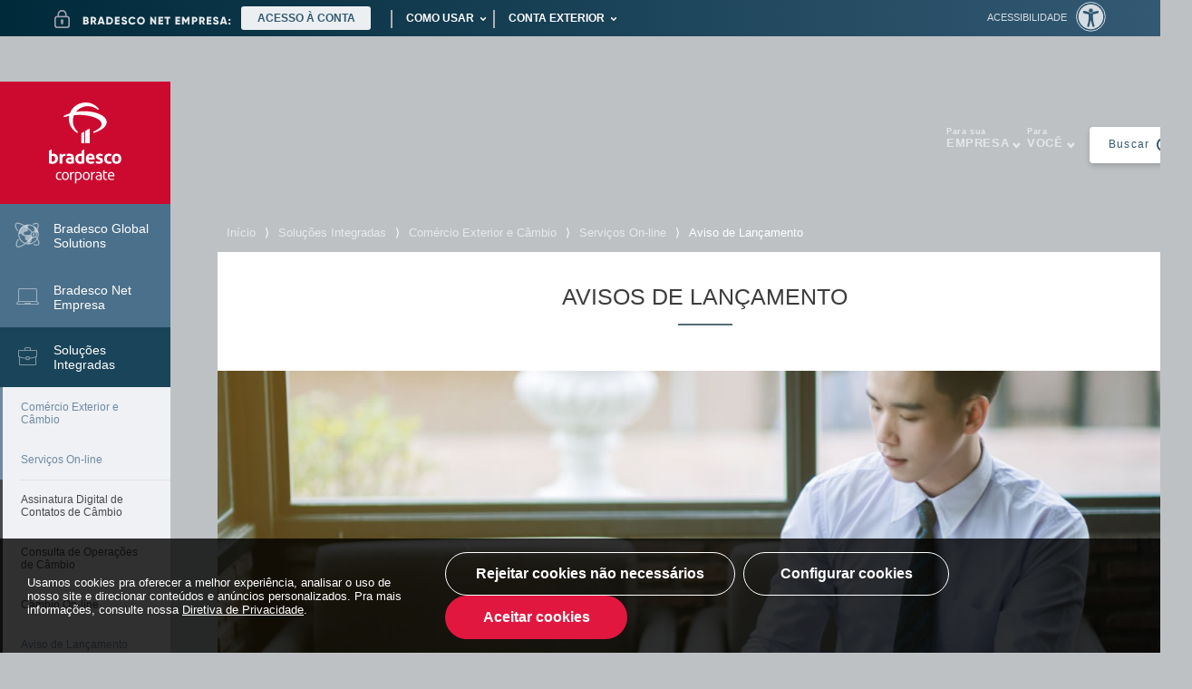

--- FILE ---
content_type: text/html; charset=utf-8
request_url: https://banco.bradesco/html/corporate/solucoes-integradas/comercio-exterior/servicos-on-line/avisos-lancamento.shtm
body_size: 36782
content:
<!DOCTYPE html>
<!--[if lt IE 7]><html class="no-js lt-ie9 lt-ie8 lt-ie7"><![endif]-->
<!--[if IE 7]><html class="no-js lt-ie9 lt-ie8"><![endif]-->
<!--[if IE 8]><html class="no-js lt-ie9"><![endif]-->
<!--[if IE 9]><html class="no-js ie9"><![endif]-->
<!--[if gt IE 9]><!-->
<html class="no-js">
<!--<![endif]-->

<head>
    <meta charset="utf-8">
    <meta http-equiv="X-UA-Compatible" content="IE=edge,chrome=1">
    <meta name="viewport" content="width=device-width, initial-scale=1.0" />
    <link rel="shortcut icon" href="/assets/pessoajuridica/img/favicon.ico" />
    <title>Comércio Exterior e Câmbio | Bradesco</title>
    <meta name="description" content="">
    <meta name="keywords" content="">
    <meta name="docdatetime" content="2014-02-17T11:27:05Z">
    <meta name="caminhopaonivel1" content="Pessoa Jurídica">
    <meta name="caminhopaonivel2" content="Soluções Integradas">
    <meta name="caminhopaonivel3" content="Comércio Exterior">
    <!--[if gte IE 9]<style type="text/css">.gradient{filter: none;}</style><![endif]-->
<!-- Google Tag Manager -->
<script async src="/assets/common/js/GlobalJS.js"></script>
<!-- End Google Tag Manager -->
<link rel="stylesheet" type="text/css" href="/assets/common/css/normalize.min.css" />
<link rel="stylesheet" type="text/css" href="/assets/common/css/structure.css" />
<link rel="stylesheet" type="text/css" href="/assets/common/css/chosen.min.css" />
<link rel="stylesheet" type="text/css" href="/assets/common/css/magnific-popup.css" />
<link rel="stylesheet" type="text/css" href="/assets/common/css/jquery.mmenu.all.css" />
<link rel="stylesheet" type="text/css" href="/assets/common/css/owl.carousel.css" />
<link rel="stylesheet" type="text/css" href="/assets/common/css/owl.theme.css" />
<link rel="stylesheet" type="text/css" href="/assets/common/css/bootstrap.css" />
<link rel="stylesheet" type="text/css" href="/assets/common/css/mediaelementplayer.css" />
<link rel="stylesheet" type="text/css" href="/assets/common/css/font-awesome.css" />
<link rel="stylesheet" type="text/css" href="/assets/common/css/slick.css" />
<link rel="stylesheet" type="text/css" href="/assets/common/css/slick-theme.css" />
<link rel="stylesheet" type="text/css" href="/assets/common/css/bootstrap-select.css">
<link rel="stylesheet" type="text/css" href="/assets/common/css/btns.css">
<link rel="stylesheet" type="text/css" href="/assets/common/css/modal/html5lightbox/index.css">
<link rel="stylesheet" type="text/css" href="/assets/common/footer/css/footer/index.css">
<link rel="stylesheet" type="text/css" href="/assets/common/footer/css/map/index.css">

    <link rel="stylesheet" type="text/css" href="/assets/corporate/css/custon.mmenu.bradesco.css" />
    <link rel="stylesheet" type="text/css" href="/assets/corporate/css/main.css" />
    <link rel="stylesheet" type="text/css" href="/assets/corporate/css/modal.css" />
    <link rel="stylesheet" type="text/css" href="/assets/corporate/css/content.css" />    
    <link rel="stylesheet" type="text/css" href="/assets/corporate/css/comercio-exterior/main.css" />
    <!--[if gte IE 8]>
		<link rel="stylesheet" type="text/css" href="/assets/corporate/css/comercio-exterior/ie9.css" />
	<![endif]-->

                              <script>!function(e){var n="https://s.go-mpulse.net/boomerang/";if("False"=="True")e.BOOMR_config=e.BOOMR_config||{},e.BOOMR_config.PageParams=e.BOOMR_config.PageParams||{},e.BOOMR_config.PageParams.pci=!0,n="https://s2.go-mpulse.net/boomerang/";if(window.BOOMR_API_key="8THC4-Y3FED-MERWF-ZHKMR-S29L3",function(){function e(){if(!o){var e=document.createElement("script");e.id="boomr-scr-as",e.src=window.BOOMR.url,e.async=!0,i.parentNode.appendChild(e),o=!0}}function t(e){o=!0;var n,t,a,r,d=document,O=window;if(window.BOOMR.snippetMethod=e?"if":"i",t=function(e,n){var t=d.createElement("script");t.id=n||"boomr-if-as",t.src=window.BOOMR.url,BOOMR_lstart=(new Date).getTime(),e=e||d.body,e.appendChild(t)},!window.addEventListener&&window.attachEvent&&navigator.userAgent.match(/MSIE [67]\./))return window.BOOMR.snippetMethod="s",void t(i.parentNode,"boomr-async");a=document.createElement("IFRAME"),a.src="about:blank",a.title="",a.role="presentation",a.loading="eager",r=(a.frameElement||a).style,r.width=0,r.height=0,r.border=0,r.display="none",i.parentNode.appendChild(a);try{O=a.contentWindow,d=O.document.open()}catch(_){n=document.domain,a.src="javascript:var d=document.open();d.domain='"+n+"';void(0);",O=a.contentWindow,d=O.document.open()}if(n)d._boomrl=function(){this.domain=n,t()},d.write("<bo"+"dy onload='document._boomrl();'>");else if(O._boomrl=function(){t()},O.addEventListener)O.addEventListener("load",O._boomrl,!1);else if(O.attachEvent)O.attachEvent("onload",O._boomrl);d.close()}function a(e){window.BOOMR_onload=e&&e.timeStamp||(new Date).getTime()}if(!window.BOOMR||!window.BOOMR.version&&!window.BOOMR.snippetExecuted){window.BOOMR=window.BOOMR||{},window.BOOMR.snippetStart=(new Date).getTime(),window.BOOMR.snippetExecuted=!0,window.BOOMR.snippetVersion=12,window.BOOMR.url=n+"8THC4-Y3FED-MERWF-ZHKMR-S29L3";var i=document.currentScript||document.getElementsByTagName("script")[0],o=!1,r=document.createElement("link");if(r.relList&&"function"==typeof r.relList.supports&&r.relList.supports("preload")&&"as"in r)window.BOOMR.snippetMethod="p",r.href=window.BOOMR.url,r.rel="preload",r.as="script",r.addEventListener("load",e),r.addEventListener("error",function(){t(!0)}),setTimeout(function(){if(!o)t(!0)},3e3),BOOMR_lstart=(new Date).getTime(),i.parentNode.appendChild(r);else t(!1);if(window.addEventListener)window.addEventListener("load",a,!1);else if(window.attachEvent)window.attachEvent("onload",a)}}(),"".length>0)if(e&&"performance"in e&&e.performance&&"function"==typeof e.performance.setResourceTimingBufferSize)e.performance.setResourceTimingBufferSize();!function(){if(BOOMR=e.BOOMR||{},BOOMR.plugins=BOOMR.plugins||{},!BOOMR.plugins.AK){var n=""=="true"?1:0,t="",a="clnn7uixyydcy2mas46q-f-039f7af87-clientnsv4-s.akamaihd.net",i="false"=="true"?2:1,o={"ak.v":"39","ak.cp":"420703","ak.ai":parseInt("782045",10),"ak.ol":"0","ak.cr":8,"ak.ipv":4,"ak.proto":"h2","ak.rid":"3c099351","ak.r":37607,"ak.a2":n,"ak.m":"dsca","ak.n":"essl","ak.bpcip":"18.218.223.0","ak.cport":38432,"ak.gh":"23.198.5.46","ak.quicv":"","ak.tlsv":"tls1.3","ak.0rtt":"","ak.0rtt.ed":"","ak.csrc":"-","ak.acc":"","ak.t":"1770035005","ak.ak":"hOBiQwZUYzCg5VSAfCLimQ==Ssc+8w1UGhBjOCMGdwUl5rutrlz11kdVaW4xoMz5Akn7u83Eq+J7zs8WoYFqiSwxQQ05hN7cUP8X033KfVqUw8AljgkWY7fbF7I/WTqGFpHnKnJ/Gjr8/n/zfU6gSp/tInBA70ZbbvU4YNhiVkK/ZPgruP+F7bWa81Sq+8x00S9JVNnbw9+aK5pUtW9eMq8kgh9LkaUUkvi/iB5UjkhHF+8n/N7pt+M1JhcLp30UFDcik9k6fTmiYgz8xJeSEvY8w5JbM6h/ZYflzobgo6+m70zWnGimK1O4b/CoRzdz+e81NZeAoiyEYTrsZlPvIhILY3k6hyIHxvhdq3/onp6bxO2FNyu6RqsF322BHKT2R4yXzp+G9eeDb9mzX+W68IRqL3jwRbRQw4M1k2ylwxgElQeSQ4mI16qv2AbOzPkeLRM=","ak.pv":"62","ak.dpoabenc":"","ak.tf":i};if(""!==t)o["ak.ruds"]=t;var r={i:!1,av:function(n){var t="http.initiator";if(n&&(!n[t]||"spa_hard"===n[t]))o["ak.feo"]=void 0!==e.aFeoApplied?1:0,BOOMR.addVar(o)},rv:function(){var e=["ak.bpcip","ak.cport","ak.cr","ak.csrc","ak.gh","ak.ipv","ak.m","ak.n","ak.ol","ak.proto","ak.quicv","ak.tlsv","ak.0rtt","ak.0rtt.ed","ak.r","ak.acc","ak.t","ak.tf"];BOOMR.removeVar(e)}};BOOMR.plugins.AK={akVars:o,akDNSPreFetchDomain:a,init:function(){if(!r.i){var e=BOOMR.subscribe;e("before_beacon",r.av,null,null),e("onbeacon",r.rv,null,null),r.i=!0}return this},is_complete:function(){return!0}}}}()}(window);</script></head>

<body>
    <!-- Google Tag Manager (noscript) -->
<noscript>
    <iframe src="https://www.googletagmanager.com/ns.html?id=GTM-T9F3WZN" height="0" width="0"
        style="display:none;visibility:hidden"></iframe>
</noscript>
<!-- End Google Tag Manager (noscript) -->
<script id="navegg" src="/assets/common/js/navegg.js" defer></script>
<script src="/assets/common/js/omnilogic_min.js" defer></script>
<script>
    var ipcli = '<!--#echo var="REMOTE_ADDR"-->';
</script>

<div id="wrapper">
    <!-- Barra de Login / Baixar Aplicativo -->
    <div id="topBar" class="fixed">
        <div class="holder">
            <ul id="skiplinks" class="visuallyhidden">
                <li><a tabindex="1" class="acess-link" href="#" accesskey="1">Ir para o conteúdo</a></li>
                <li><a tabindex="1" class="acess-link" href="javascript:dvfoco(1);">Ir para a pesquisa</a></li>
                <li><a tabindex="1" class="acess-link" href="javascript:dvfoco(2);">Ir para o menu</a></li>
                <li><a tabindex="1" class="acess-link" href="javascript:dvfoco(3);">Ir para o conteúdo</a></li>
            </ul>

            <div tabindex="2" class="ico-cadeado" title="Bradesco Net Empresa">&nbsp;</div>

            <div class="area-restrita">
                <a id="btnAcessoContaTopBar" onclick="trackBradesco( 'Corporate' , 'Barra_Top' , 'Acesso_a_Conta' );"
                    class="botaoAbraConta" style="cursor:pointer;">ACESSO À CONTA</a>
            </div>

            <div class="como-usar">
                <a tabindex="4" href="#" title="Como Usar">Como Usar</a>
                <div class="links">
                    <ul>
                        <li><a tabindex="4" href="/html/corporate/net-empresa/index.shtm"
                                onclick="trackBradesco('Corporate','Barra_Top','Como_Usar_Bradesco_Net_Empresa');"
                                class="lnk2" title="Bradesco Net Empresa">Bradesco Net Empresa</a></li>
                        <li><a tabindex="4" href="/html/corporate/net-empresa/dispositivo-de-seguranca.shtm"
                                onclick="trackBradesco('Corporate','Barra_Top','Como_Usar_Dispositivo_de_Segurança');"
                                class="lnk2" title="Dispositivo de Segurança">Dispositivo de Segurança</a></li>
                    </ul>
                </div>
            </div>

            <div class="como-usar menu-conta-exterior" style="left: 501px; display:none">
                <a href="#" tabindex="9" title="Exterior">Conta Exterior</a>
                <div class="links">
                    <ul>
                        <li><a href="https://www.bradescointernacional.com.br/DIBS_BRADESCO_GC/pages/loginC.jsp"
                                onclick="trackBradesco('Empresas_Negocios','Home','Exterior_Grand_Cayman');"
                                class="lnk2" tabindex="3" target="_blank">Grand Cayman</a></li>
                        <li><a href="https://www.bradescointernacional.com.br/DIBS_BRADESCO_NY/pages/loginC.jsp"
                                onclick="trackBradesco('Empresas_Negocios','Home','Exterior_New_York');" class="lnk2"
                                tabindex="11" target="_blank">New York</a></li>
                    </ul>
                </div>
            </div>

            <div class="canal-consorciado"><a tabindex="5"
                    href="/assets/corporate/inc/modal/acesso-canal-consorciado.shtm" class="modalFree canal-consorciado"
                    data-width="650" title="Canal do Consorciado">Canal do Consorciado</a></div>

            <div class="nao-correntista">
                <div class="ico-duvd">
                    <a tabindex="5" href="/html/corporate/solucoes-integradas/cartoes/cliente-nao-correntista.shtm"
                        onclick="trackBradesco('Corporate', 'Barra_Top', 'BotaoComoFunciona');"
                        class="duvd text-transparent">?</a>
                </div>

                <a tabindex="5" class="btn-nao-correntista modalIB"
                    href="/assets/corporate/inc/modal/popup-portador.shtm"
                    onclick="trackBradesco('Corporate', 'Barra_Top', 'AcessoAoPortador');"
                    title="Acesso ao Portador">Acesso ao Portador</a>
                <div id="tooltipNaoCorrentista" class="tipCartoes clearfix">
                    <span id="closeTooltip">×</span>
                    <p>Se você tem o Cartão Corporativo, acesse<br /> por aqui. </p>
                    <p>
                        <input type="checkbox" name="NotShowAgain" id="NotShowAgain">
                        <label for="NotShowAgain"><span>Não exibir essa mensagem novamente.</span></label>
                    </p>
                </div>
            </div>


            <div class="btn-parceiros"><a tabindex="5" id="open-popup" href="javascript:;"
                    onclick="trackBradesco('Corporate', 'Barra_Top', 'AcessoParceiros');"
                    title="Acesso Parceiros">Acesso Parceiros</a></div>

            <div tabindex="5" class="top-bar-center">
                <div id="acessib-menu-feat">
	<a href="#acessib-menu" aria-label="Ativar Menu de Acessibilidade" data-disclosure aria-controls="acessib-menu"
		aria-expanded="false" aria-haspopup="true" hidden class="bt-acessib" tabindex="11" role="button">
		<span class="texto">Acessibilidade</span>
		<span class="icone" aria-hidden="true"><img data-src="icon_acessibilidade.svg"
				alt="Icone do Menu de Acessibilidade"></span>
	</a>
	<div class="acessib-menu" id="acessib-menu" hidden="hidden">
		<div class="acessib-header">
			<h3>Acessibilidade</h3>
			<a href="#fechar" class="acessib-fechar" aria-label="Desativar Menu Acessibilidade" tabindex="11"
				aria-hidden="true"></a>
		</div>

		<div id="custom-rybena-div" class="acessib-content">
			<ul id="acessib-content-nav" role="menu">
				<li role="presentation">
					<a href="#" class="acessib-contraste" title="Ativar" role="menuitem" tabindex="11">
						<img data-src="icon_acessibilidade_contraste.svg" alt="Ícone Alto Contraste" aria-hidden="true" loading="lazy">
						<span>Alto Contraste</span>
					</a>
				</li>
				<li role="presentation">
					<a href="#" class="btn-rybena-sign-language" title="Ativar" role="menuitem" tabindex="11">
						<img data-src="icon_acessibilidade_weblibras.svg" alt="Ícone WebLibras" aria-hidden="true"
							onclick="loadAvatarLibras();">
						<span>WebLibras</span>
					</a>
				</li>
				<li role="presentation" class="full">
					<a href="/html/classic/acessibilidade/index.shtm" class="acessib-produtos_servicos"
						title="Sobre Acessibilidade" role="menuitem" tabindex="11">
						<img data-src="icon_acessibilidade_produtos_servicos.svg" alt="Ícone Sobre Acessibilidade"
							aria-hidden="true">
						<span><br>&nbsp; &nbsp; Sobre Acessibilidade</span>
					</a>
				</li>
			</ul>
			<div id="acessib-ajuda" class="acessib-ajuda">
				<div class="acessib-header">
					<a href="#acessib-content-nav" class="acessib-voltar"
						aria-label="Voltar para Menu de Acessibilidade" aria-hidden="true"></a>
					<h3>Ajuda</h3>
					<a href="#fechar" class="acessib-fechar" aria-label="Desativar Menu Acessibilidade"
						aria-hidden="true"></a>
				</div>
				<div class="js-acc-group">
					<button class="c-accordion--btn js-acc-btn">Como usar as teclas de
						navegação?</button>
					<div class="c-accordion--panel js-acc-panel">
						<p class="c-text">
							Se você usa o navegador Google Chrome, pressione a tecla Alt e o número que corresponde ao
							local da página que você quer dar o foco.
						</p>
						<div class="exemplos">
							<p class="c-text">Exemplos:</p>
							<p class="c-text">Alt 1 (ir para o conteúdo)</p>
							<p class="c-text">Alt 2 (ir para o menu)</p>
							<p class="c-text">Alt 3 (ir para a pesquisa)</p>
							<p class="c-text">Alt 4 (ir para o rodapé)</p>
						</div>
						<p class="c-text">
							Para o navegador Mozilla Firefox o atalho é Alt Shift e o Número. Depois, é só apertar
							Enter.
						</p>
					</div>
				</div>

				<div class="js-acc-group">
					<button class="c-accordion--btn js-acc-btn">Como aumentar e diminuir o tamanho da
						fonte?</button>
					<div class="c-accordion--panel js-acc-panel">
						<p class="c-text">
							Pra aumentar a fonte da página, use o comando Ctrl mais. Se quiser diminuir, use Ctrl menos.
						</p>
					</div>
				</div>

				<div class="js-acc-group">
					<button class="c-accordion--btn js-acc-btn">O tradutor de Libras não está
						funcionando. O que fazer?</button>
					<div class="c-accordion--panel js-acc-panel">
						<p class="c-text">
							Conteúdo acessível para pessoas com deficiência visual e auditiva no canal do Bradesco no
							Youtube.
						</p>
					</div>
				</div>

				<div class="js-acc-group">
					<button class="c-accordion--btn js-acc-btn">Como usar o alto contraste?</button>
					<div class="c-accordion--panel js-acc-panel">
						<p class="c-text">
							Pressione enter para cor preto e amarelo, pressione enter mais uma vez para cor preto e
							branco e pressione enter outra vez para voltar a cor original.
						</p>
					</div>
				</div>

				<div class="acessib-footer">
					<a href="#acessib-content-nav" class="acessib-voltar-button button" title="Voltar">
						<span>Voltar</span>
					</a>
				</div>
			</div>
		</div>
		<div class="acessib-footer">
			<a href="/html/classic/atendimento/libras/index.shtm" class="button button-libras"
				title="Atendimento em Libras" tabindex="11">
				<img data-src="icon_acessibilidade_libras.svg" alt="Ícone Atendimento em Libras" aria-hidden="true">
				<span> Atendimento em Libras</span>
			</a>
		</div>
		<div class="acessib-footer">
			<a href="#acessib-ajuda" class="acessib-ajuda-button button" title="Ajuda" aria-controls="acessib-ajuda"
				aria-expanded="false" tabindex="11" role="button">
				<img data-src="icon_acessibilidade_ajuda.svg" alt="Ícone Ajuda" aria-hidden="true">
				<span>Ajuda</span>
			</a>
		</div>
	</div>
</div>
<script src="/assets/common/acessibilidade/js/menu-dist.js" defer></script>
<script src="https://cdn.rybena.com.br/dom/master/latest/rybena.js?mode=full&positionPlayer=right&positionBar=right&offsetX=15&offsetY=135" defer></script>
<script>
	const loadAvatarLibras = function () {
		return $('.bt-acessib').click();
	};
	
	function fechar() {
		document.querySelector('.acessib-fechar').style.display = 'none';
	}
</script>
            </div>
        </div>
        <div class="holderMobile">
            <a href="#" class="fechar"><img src="https://assets.bradesco/content/dam/portal-bradesco/assets/corporate/img/ico-fechar.png" alt="Icone Fechar" /></a>
            <p>
                <span>Use o Aplicativo Bradesco Net</span>
                <span>Empresa para acessar a conta.</span>
            </p>
            <a href="#" class="baixe">Baixe agora</a>
        </div>
    </div>
    <!-- End: Barra de Login / Baixar Aplicativo -->
    <div class="menu__lateral">
        <!-- Navegação Principal Desktop -->
        <h1><a tabindex="6" href="/html/corporate/index.shtm"
                onclick="trackBradesco('Corporate','Menu_Superior','Head_Inicio');"><img
                    src="https://assets.bradesco/content/dam/portal-bradesco/assets/corporate/svg/logoCorporate.svg" alt="Bradesco Corporate" /></a></h1>
        <nav id="mainMenu"></nav>
        <!-- End: Navegação Principal Desktop -->
    </div>
    <!-- Header Desktop -->
    <header class="mainHeader">

        <ul class="navSeg navSeg-nova-busca">
            <li id="mais-perfis" class="sub">
                <a href="#" title="Para sua Empresa"><span style="text-align: left;">Para sua</span> Empresa</a>
                <div class="navCnt">
                    <ul class="nav">

                        <li class="ajust" data-toggle="tooltip-pessoajuridica"
                            title="Para empresas com faturamento até R$50 milhões por ano.">
                            <a class="index-home-1" href="/html/pessoajuridica/index.shtm"
                                onclick="trackBradesco('Portal Corporate - Home','Menu Superior','Empresa e Negócios');">
                                <span></span>Empresas e Negócios
                            </a>
                        </li>
                        <li class="active" data-toggle="tooltip-pessoajuridica"
                            title="Para empresas com faturamento acima de R$50 milhões por ano.">
                            <a onclick="trackBradesco('Portal Corporate - Home','Menu Superior','Corporate');">
                                <span>&nbsp;</span>Corporate
                            </a>
                        </li>
                    </ul>
                </div>
            </li>
            <li class="divisor sub">
                <a tabindex="12" href="/html/classic/index.shtm"
                    onclick="trackBradesco('Corporate','Menu_Superior','Head_Para_Voce');"
                    title="Para Você"><span>Para</span>Você</a>
                <div class="navCnt emp">
                    <ul class="nav">
                        <li><a tabindex="12" href="/html/exclusive/index.shtm"
                                onclick="trackBradesco('Corporate','Menu_Superior','Head_Exclusive');"
                                title="Exclusive">Exclusive</a></li>
                        <li><a tabindex="12" href="/html/prime/index.shtm"
                                onclick="trackBradesco('Corporate','Menu_Superior','Head_Prime');"
                                title="Prime">Prime</a></li>
                        <li><a tabindex="12" href="/html/principal/index.shtm" onclick="trackBradesco('Corporate','Menu_Superior','Head_Principal');" title="Principal">Principal</a></li>

                        <li><a tabindex="12" href="/html/private/index.shtm"
                                onclick="trackBradesco('Corporate','Menu_Superior','Head_Global Private');"
                                title="Global Private">Global Private</a></li>
                    </ul>
                    <a tabindex="12" href="#" class="maisperfis"
                        onclick="trackBradesco('Corporate','Menu_Superior','Head_MaisPerfis');" title="Mais Perfis">Mais
                        Perfis</a>
                    <ul class="nav sublvl">
                        <li><a tabindex="12" href="https://www.bradescoaposentados.com.br"
                                onclick="trackBradesco('Corporate','Menu_Superior','Head_MaisPerfis_Aposentados');"
                                target="_blank">Aposentados</a></li>
                        <li><a tabindex="12" href="https://www.clickconta.com.br/"
                                onclick="trackBradesco('Corporate','Menu_Superior','Head_MaisPerfis_ClickConta');"
                                target="_blank">Crianças e Adolescentes</a></li>
                        <li><a tabindex="12" href="https://www.bradesconikkei.com.br"
                                onclick="trackBradesco('Corporate','Menu_Superior','Head_MaisPerfis_Nikkei');"
                                target="_blank">Nikkei</a></li>
                        <li><a tabindex="12" href="https://universitario.bradesco"
                                onclick="trackBradesco('Corporate','Menu_Superior','Head_MaisPerfis_Universitarios');"
                                target="_blank">Universitários</a></li>
                    </ul>
                    <div class="clear"></div>
                </div>
            </li>
        </ul>
        <!-- Busca -->
        <div class="busca busca-desk">
            <button id="textobusca" aria-controls="modal-busca" aria-expanded="false">Buscar</button>
        </div>
        <!-- End: Busca -->
    </header>
    <!-- End: Header Desktop -->

    <!-- Header Mobile -->
    <div class="holderFixed fixed">
        <header class="headerMobile">
            <img src="https://assets.bradesco/content/dam/portal-bradesco/assets/corporate/img/logo-bradesco-int-2.png" alt="Bradesco Corporate" />
            <a href="#" class="buscaMobile">Busca</a>
            <a href="#MainMenuMobile" class="mobileMenu">Abrir</a>
        </header>
    </div>
    <!-- End: Header Mobile -->

    <!-- Menu de Segmentos Mobile -->
    <nav class="navSegMobile">
        <ul class="navSeg">
            <li>
                <a tabindex="7" href="/html/pessoajuridica/index.shtm"
                    onclick="trackBradesco('Corporate','Menu_Superior','Head_Empresas_Negocios');"
                    title="Bradesco Empresas e Negócios"><span>&nbsp;</span>Empresas e Negócios</a>
            </li>
            <li>
                <a tabindex="8" href="/html/empresas/index.shtm"
                    onclick="trackBradesco('Corporate','Menu_Superior','Head_Empresas');"
                    title="Bradesco Empresas"><span>Bradesco</span>Empresas</a>
            </li>
            <li class="active">
                <a tabindex="9" href="/html/corporate/index.shtm"
                    onclick="trackBradesco('Corporate','Menu_Superior','Head_Corporate');"
                    title="Bradesco Corporate"><span>Bradesco</span>Corporate</a>
            </li>
            <li class="sub">
                <a tabindex="10" href="#" onclick="trackBradesco('Corporate','Menu_Superior','Head_Mais_Perfis');"
                    title="Mais Perfis"><span>Mais</span>Perfis</a>
                <div class="navCnt">
                    <ul class="nav">
                        <li><a tabindex="10" href="/html/pessoajuridica/parcerias-e-oportunidades/apl.shtm"
                                onclick="trackBradesco('Corporate','Menu_Superior','Head_Mais_Perfis_APL');"
                                title="APL - Arranjos Produtivos Locais">APL - Arranjos Produtivos Locais</a></li>
                        <li><a tabindex="10"
                                href="/html/pessoajuridica/parcerias-e-oportunidades/cadeias-produtivas.shtm"
                                onclick="trackBradesco('Corporate','Menu_Superior','Head_Mais_Perfis_Cadeias_Produtivas');"
                                title="Cadeias Produtivas">Cadeias Produtivas</a></li>
                        <li><a tabindex="10" href="/html/pessoajuridica/mais-perfis/solucoes-para-cartorios.shtm"
                                onclick="trackBradesco('Corporate','Menu_Superior','Head_Mais_Perfis_Cartorios');"
                                title="Cartórios">Cartórios</a></li>
                        <li><a tabindex="10"
                                href="/html/pessoajuridica/mais-perfis/solucoes-para-clubes-associacoes.shtm"
                                onclick="trackBradesco('Corporate','Menu_Superior','Head_Mais_Perfis_Clubes');"
                                title="Clubes">Clubes</a></li>
                        <li><a tabindex="10" href="/html/pessoajuridica/mais-perfis/solucoes-para-condominio.shtm"
                                onclick="trackBradesco('Corporate','Menu_Superior','Head_Mais_Perfis_Condominios');"
                                title="Condomínios">Condomínios</a></li>
                        <li><a tabindex="10" href="https://cidadetran.bradesco"
                                onclick="trackBradesco('Corporate','Menu_Superior','Head_Mais_Perfis_Despachantes_e_Autoescolas');"
                                target="_blank">Despachantes e Autoescolas</a></li>
                        <li><a tabindex="10" href="/html/pessoajuridica/mais-perfis/solucoes-para-educacao.shtm"
                                onclick="trackBradesco('Corporate','Menu_Superior','Head_Mais_Perfis_Educacao');"
                                title="Educação">Educação</a></li>
                        <li><a tabindex="10" href="/html/pessoajuridica/mais-perfis/solucoes-para-emp-saude.shtm"
                                onclick="trackBradesco('Corporate','Menu_Superior','Head_Mais_Perfis_Empresarios_da_Area_de_Saude');"
                                title="Empresários da Área de Saúde">Empresários da Área de Saúde</a></li>
                        <li><a tabindex="10"
                                href="/html/pessoajuridica/parcerias-e-oportunidades/franquias-e-negocios/index.shtm"
                                onclick="trackBradesco('Corporate','Menu_Superior','Head_Mais_Perfis_Franquias_e_Negocios');"
                                title="Franquias e Negócios">Franquias e Negócios</a></li>
                        <li><a tabindex="10"
                                href="/html/pessoajuridica/parcerias-e-oportunidades/empreendedor-individual.shtm"
                                onclick="trackBradesco('Corporate','Menu_Superior','Head_Mais_Perfis_Microempreendedor_Individual');"
                                title="Microempreendedor Individual">Microempreendedor Individual</a></li>
                        <li><a tabindex="10" href="/html/pessoajuridica/mais-perfis/solucoes-para-religioes.shtm"
                                onclick="trackBradesco('Corporate','Menu_Superior','Head_Mais_Perfis_Religioes');"
                                title="Religiões">Religiões</a></li>
                        <li><a tabindex="10" href="/html/pessoajuridica/mais-perfis/solucoes-para-transportes.shtm"
                                onclick="trackBradesco('Corporate','Menu_Superior','Head_Mais_Perfis_Transportes');"
                                title="Transportes">Transportes</a></li>
                        <li><a tabindex="13" href="https://www.bradescopoderpublico.com.br"
                                onclick="trackBradesco('Corporate','Menu_Superior','Head_Poder_Publico_Servidor_Publico');">Servidor
                                Público</a></li>
                        <li><a tabindex="13"
                                href="https://www.bradescopoderpublico.com.br/html/poder_publico/pj/index.shtm"
                                onclick="trackBradesco('Corporate','Menu_Superior','Head_Poder_Publico_Orgãos_Publico');">Órgãos
                                Públicos</a></li>
                    </ul>
                </div>
            </li>
            <li>
                <a tabindex="11" href="/html/corporate/mais-bradesco/index.shtm"
                    onclick="trackBradesco('Corporate','Menu_Superior','Head_Mais_Bradesco');"
                    title="Mais Bradesco"><span>Mais</span>Bradesco</a>
            </li>
            <li class="divisor sub">
                <a tabindex="12" href="#" onclick="trackBradesco('Corporate','Menu_Superior','Head_Para_Voce');"
                    title="Para Você"><span>Para</span>Você</a>
                <div class="navCnt emp">
                    <ul class="nav">
                        <li><a tabindex="12" href="/html/classic/index.shtm"
                                onclick="trackBradesco('Corporate','Menu_Superior','Head_Para_Voce');"
                                title="Para Você">Para Você</a></li>
                        <li><a tabindex="12" href="/html/exclusive/index.shtm"
                                onclick="trackBradesco('Corporate','Menu_Superior','Head_Exclusive');"
                                title="Exclusive">Exclusive</a></li>
                        <li><a tabindex="12" href="/html/prime/index.shtm"
                                onclick="trackBradesco('Corporate','Menu_Superior','Head_Prime');"
                                title="Prime">Prime</a></li>
                        <li><a tabindex="12" href="/html/private/index.shtm"
                                onclick="trackBradesco('Corporate','Menu_Superior','Head_Global Private');"
                                title="Global Private">Global Private</a></li>
                    </ul>
                    <a tabindex="12" href="#" class="maisperfis"
                        onclick="trackBradesco('Corporate','Menu_Superior','Head_MaisPerfis');" title="Mais Perfis">Mais
                        Perfis</a>
                    <ul class="nav sublvl">
                        <li><a tabindex="12" href="https://www.bradescoaposentados.com.br"
                                onclick="trackBradesco('Corporate','Menu_Superior','Head_MaisPerfis_Aposentados');"
                                target="_blank">Aposentados</a></li>
                        <li><a tabindex="12" href="https://www.clickconta.com.br/"
                                onclick="trackBradesco('Corporate','Menu_Superior','Head_MaisPerfis_ClickConta');"
                                target="_blank">Crianças e Adolescentes</a></li>
                        <li><a tabindex="12" href="https://www.bradesconikkei.com.br"
                                onclick="trackBradesco('Corporate','Menu_Superior','Head_MaisPerfis_Nikkei');"
                                target="_blank">Nikkei</a></li>
                        <li><a tabindex="12" href="https://universitario.bradesco"
                                onclick="trackBradesco('Corporate','Menu_Superior','Head_MaisPerfis_Universitarios');"
                                target="_blank">Universitários</a></li>
                    </ul>
                    <div class="clear"></div>
                </div>
            </li>
        </ul>
        <div class="clear"></div>
    </nav>
    <!-- Menu de Segmentos Mobile -->

    <!-- Combo de Segmentos Versão Mobile -->
    <div class="comboSegmentos">
        <h2>Bradesco Corporate<span></span></h2>
        <ul>
            <li>
                <a tabindex="7" href="/html/pessoajuridica/index.shtm"
                    onclick="trackBradesco('Corporate','Menu_Superior','Head_Empresas');">Empresas e Negócios</a>
            </li>
            <li>
                <a tabindex="8" href="/html/empresas/index.shtm"
                    onclick="trackBradesco('Corporate','Menu_Superior','Head_Empresas_Negocios');">Bradesco Empresas</a>
            </li>
            <li class="sub">
                <a tabindex="10" onclick="trackBradesco('Corporate','Menu_Superior','Head_Mais_Perfis');"
                    title="Mais Perfis"><span>Mais</span> Perfis</a>
                <ul>
                    <li><a tabindex="10" href="/html/pessoajuridica/parcerias-e-oportunidades/apl.shtm"
                            onclick="trackBradesco('Corporate','Menu_Superior','Head_Mais_Perfis_APL');"
                            title="APL - Arranjos Produtivos Locais">APL - Arranjos Produtivos Locais</a></li>
                    <li><a tabindex="10" href="/html/pessoajuridica/parcerias-e-oportunidades/cadeias-produtivas.shtm"
                            onclick="trackBradesco('Corporate','Menu_Superior','Head_Mais_Perfis_Cadeias_Produtivas');"
                            title="Cadeias Produtivas">Cadeias Produtivas</a></li>
                    <li><a tabindex="10" href="/html/pessoajuridica/mais-perfis/solucoes-para-cartorios.shtm"
                            onclick="trackBradesco('Corporate','Menu_Superior','Head_Mais_Perfis_Cartorios');"
                            title="Cartórios">Cartórios</a></li>
                    <li><a tabindex="10" href="/html/pessoajuridica/mais-perfis/solucoes-para-clubes-associacoes.shtm"
                            onclick="trackBradesco('Corporate','Menu_Superior','Head_Mais_Perfis_Clubes');"
                            title="Clubes">Clubes</a></li>
                    <li><a tabindex="10" href="/html/pessoajuridica/mais-perfis/solucoes-para-condominio.shtm"
                            onclick="trackBradesco('Corporate','Menu_Superior','Head_Mais_Perfis_Condominios');"
                            title="Condomínios">Condomínios</a></li>
                    <li><a tabindex="10" href="https://cidadetran.bradesco"
                            onclick="trackBradesco('Corporate','Menu_Superior','Head_Mais_Perfis_Despachantes_e_Autoescolas');"
                            target="_blank">Despachantes e Autoescolas</a></li>
                    <li><a tabindex="10" href="/html/pessoajuridica/mais-perfis/solucoes-para-educacao.shtm"
                            onclick="trackBradesco('Corporate','Menu_Superior','Head_Mais_Perfis_Educacao');"
                            title="Educação">Educação</a></li>
                    <li><a tabindex="10" href="/html/pessoajuridica/mais-perfis/solucoes-para-emp-saude.shtm"
                            onclick="trackBradesco('Corporate','Menu_Superior','Head_Mais_Perfis_Empresarios_da_Area_de_Saude');"
                            title="Empresários da Área de Saúde">Empresários da Área de Saúde</a></li>
                    <li><a tabindex="10"
                            href="/html/pessoajuridica/parcerias-e-oportunidades/franquias-e-negocios/index.shtm"
                            onclick="trackBradesco('Corporate','Menu_Superior','Head_Mais_Perfis_Franquias_e_Negocios');"
                            title="Franquias e Negócios">Franquias e Negócios</a></li>
                    <li><a tabindex="10"
                            href="/html/pessoajuridica/parcerias-e-oportunidades/empreendedor-individual.shtm"
                            onclick="trackBradesco('Corporate','Menu_Superior','Head_Mais_Perfis_Microempreendedor_Individual');"
                            title="Microempreendedor Individual">Microempreendedor Individual</a></li>
                    <li><a tabindex="10" href="/html/pessoajuridica/mais-perfis/solucoes-para-religioes.shtm"
                            onclick="trackBradesco('Corporate','Menu_Superior','Head_Mais_Perfis_Religioes');"
                            title="Religiões">Religiões</a></li>
                    <li><a tabindex="10" href="/html/pessoajuridica/mais-perfis/solucoes-para-transportes.shtm"
                            onclick="trackBradesco('Corporate','Menu_Superior','Head_Mais_Perfis_Transportes');"
                            title="Transportes">Transportes</a></li>
                </ul>
            </li>
            <li class="sub">
                <a tabindex="11" href="/html/corporate/mais-bradesco/index.shtm"
                    onclick="trackBradesco('Corporate','Menu_Superior','Head_Mais_Bradesco');"
                    title="Mais Bradesco"><strong><span>Mais</span> Bradesco</strong></a>
            </li>
            <li class="sub">
                <a tabindex="12" href="/html/classic/index.shtm"
                    onclick="trackBradesco('Corporate','Menu_Superior','Head_Para_Voce');" title="Para Você">Para
                    Você</a>
                <ul>
                    <li><a tabindex="12" href="/html/exclusive/index.shtm"
                            onclick="trackBradesco('Corporate','Menu_Superior','Head_Exclusive');"
                            title="Exclusive">Exclusive</a></li>
                    <li><a tabindex="12" href="/html/prime/index.shtm"
                            onclick="trackBradesco('Corporate','Menu_Superior','Head_Prime');" title="Prime">Prime</a>
                    </li>
                    <li><a tabindex="12" href="/html/private/index.shtm"
                            onclick="trackBradesco('Corporate','Menu_Superior','Head_Global Private');"
                            title="Global Private">Global Private</a></li>
                </ul>
            </li>
            <li class="sub">
                <a tabindex="13" onclick="trackBradesco('Corporate','Menu_Superior','Head_Poder_Publico');"
                    title="Para o Poder Público">Para o Poder Público</a>
                <ul>
                    <li><a tabindex="13" href="https://www.bradescopoderpublico.com.br"
                            onclick="trackBradesco('Corporate','Menu_Superior','Head_Poder_Publico_Servidor_Publico');">Servidor
                            Público</a></li>
                    <li><a tabindex="13" href="https://www.bradescopoderpublico.com.br/html/poder_publico/pj/index.shtm"
                            onclick="trackBradesco('Corporate','Menu_Superior','Head_Poder_Publico_Orgãos_Publico');">Órgãos
                            Públicos</a></li>
                </ul>
            </li>
        </ul>
    </div>
    <!-- End: Combo de Segmentos Versão Mobile -->

    <!-- Breadcrumb -->
    <div class="breadcrumb">
        <ul class="links">
            <li><a tabindex="14" href="/html/corporate/index.shtm"
                    onclick="trackBradesco('Corporate','Barra_Breadcrumb','Breadcrumb_Início');"
                    title="Início">Início</a></li>
        </ul>
    </div>
    <!-- End: Breadcrumb -->

    <!-- Navegação Principal Mobile -->
    <nav id="MainMenuMobile"></nav>
    <!-- End: Navegação Principal Mobile -->
    <!-- Modal Busca -->
    <div class="modal-busca">
    <div class="modal-content-busca">
        <header>
            <div id="fechar-modal-busca" class="voltar-busca">
                <p>Fechar</p>
                <span class="icon-close"></span>
            </div>
        </header>

        <div class="info-content-search">
            <div class="info-content">
                <form id="search-form">
                    <div class="input-search-container">
                        <div class="input-search">
                            <div class="input">
                                <input onfocus="this.placeholder = ''"
                                    onblur="this.placeholder = 'O que você procura?'"
                                    id="campo-busca"
                                    type="text"
                                    placeholder="O que você procura?">
                                <label class="none" for="campo-busca">O que você procura?</label>
                            </div>
                        </div>

                        <div class="icon">
                            <img class="search-close-icon none" src="" alt="limpar">
                            <img class="arrow-back-icon none" src="" alt="limpar">
                        </div>

                        <button id="search-button" class="search-button" type="submit">
                            <img class="search-icon" src="" alt="buscar">
                        </button>
                    </div>
                </form>

                <div class="buscas">
                    <div class="mais-buscados">
                        <h3>Mais buscados</h3>
                        <iframe id="iframeTopWords" src="" frameborder="0" scrolling="no" style="width: 100%; height: auto;" allowtransparency="true"></iframe>
                        <div class="infos" style="display:none!important;">
                            <ul class="move">
                                <li>Cartões</li>
                                <li>2º Via de Boletos</li>
                                <li>Token</li>
                                <li>Pagamentos</li>
                                <li>Renegociação de Divídas</li>
                            </ul>
                        </div>
                    </div>

                    <div class="recentes">
                        <h3>Suas buscas recentes</h3>

                        <div class="infos">
                            <ul id="buscas-recentes-content"></ul>
                        </div>
                    </div>

                    <div class="sugestoes none">
                        <h3>Sugestões</h3>

                        <div class="infos">
                            <ul id="sugestoes-content" class="move"></ul>

                            <button id="ver-resultados">
                                Ver todos os resultados
                            </button>
                        </div>
                    </div>
                </div>

                <div class="voice-container hover none">
                    <button id="voice-open-button" class="voice-button">
                        <span class="icon">
                            <img src="" alt="voice">
                        </span>
                    </button>

                    <p id="voice-text">Fale agora</p>
                </div>
            </div>

            <!-- <div class="para-voce-container">
                <h3>Separamos para você</h3>

                <div id="para-voce" class="para-voce">
                    <div class="item-container">
                        <a class="item cartoes" href="https://banco.bradesco/html/corporate/produtos-servicos/cartoes/index.shtm">
                            <p>Cartões</p>
                        </a>

                        <a class="item financiamento" href="https://banco.bradesco/html/corporate/produtos-servicos/emprestimo-e-financiamento/index.shtm">
                            <p>Financiamentos</p>
                        </a>

                        <a class="item investimento" href="https://banco.bradesco/html/corporate/produtos-servicos/investimentos/index.shtm">
                            <p>Investimentos</p>
                        </a>

                        <a class="item consorcio" href="https://banco.bradesco/html/corporate/produtos-servicos/consorcios/index.shtm">
                            <p>Consórcio</p>
                        </a>

                        <a class="item seguro" href="https://banco.bradesco/html/corporate/produtos-servicos/seguros/index.shtm">
                            <p>Seguros</p>
                        </a>
                    </div>
                </div>
            </div> -->

        </div>

        <!-- <div class="voice-container-mobile hover">
            <p id="voice-text-mobile">Aperte para falar</p>

            <button id="voice-mobile-open-button" class="voice-button">
                <span class="icon">
                    <img src="https://assets.bradesco/content/dam/portal-bradesco/assets/common/resultado-busca/svg/icon-voice-white.svg" alt="voice">
                </span>
            </button>
        </div> -->
    </div>
</div>

<link rel="stylesheet" href="/assets/common/resultado-busca/css/modal-busca.css">
<script type="text/javascript" src="/assets/common/resultado-busca/js/ajuste-nova-busca.js" defer></script>
    <!-- End: Modal Busca -->
    <section class="mainContent comercio-exterior" id="aviso-lancamento">
        <h2 class="ttl dash">avisos de lançamento</h2>
        <figure class="banner">
            <img src="https://assets.bradesco/content/dam/portal-bradesco/assets/corporate/img/comercio-exterior/servicos-on-line/aviso-lancamento/banner.jpg" class="desktop-only" alt="Pessoas dirigindo">
            <img src="https://assets.bradesco/content/dam/portal-bradesco/assets/corporate/img/comercio-exterior/servicos-on-line/aviso-lancamento/banner_mobile.jpg" class="mobile-only" alt="Pessoas dirigindo">
        </figure>
        <p>Para consultar lançamentos de operações de câmbio – débito e crédito – em sua conta-corrente, acesse o Bradesco Net Empresa e escolha a opção Câmbio Avisos de Lançamento.</p>
        <div class="atendimento empresa">
            <span class="icon"></span>
            <h2>Bradesco <br>Net Empresa</h2>
            <a href="/html/corporate/net-empresa/index.shtm" title="Acesse agora" class="link-more button">Acesse agora</a>
        </div>
    </section>
    </div>
<footer class="container-footer">
    
    <div class="container-price">
        <ul class="list-price" id="footer-price-slick" style="display:none">
            <li class="price-1">
                <div class="country">DÓLAR COM</div>
                <div class="percent up"></div>
                <div class="value">R$ </div>
            </li>
            <li class="price-2">
                <div class="country">PESO ARG</div>
                <div class="percent up"></div>
                <div class="value">R$ </div>
            </li>
            <li class="price-3">
                <div class="country">EURO</div>
                <div class="percent up"></div>
                <div class="value">R$ </div>
            </li>
        </ul>
      
    </div>
    <div class="container-infoDoc">
        
        <a href="/html/corporate/solucoes-integradas/comercio-exterior/documentos.shtm" class="container-doc">
            <div class="icon"></div>
            <span>DOCUMENTOS</span>
            <p class="text-doc">
                Entenda a natureza, os riscos, os custos, o potencial de ganho e perda<br> de produtos de investimentos mais complexos
            </p>
            
        </a>
    </div>
</footer>
    </div>
<!-- Footer Main -->

<footer>
		<div>
		  <div class="col-lg-12 footer__grey list-itens-footer">
			<div class="col-lg-12 col-sm-12">
				<a class="item__fones" onclick="InfoFone(); trackBradesco('Portal Corporate - Home','Menu Inferior - Informações Uteis','Fone Facil, sac e ouvidoria');">Central de relacionamento, sac e ouvidoria</a>
				<a class="item__info-uteis" onclick="InfoOpen(); trackBradesco('Portal Corporate - Home','Menu Inferior - Informações Uteis','Informações úteis');">Informações úteis</a>
			</div>
		  </div>
		  <div class="col-lg-12 footer__grey" id="footer">
			<div class="list__links" style="display: none;">
			  <div class="col-lg-3 col-sm-3 col-xs-12">
				<a href="https://assets.bradesco/content/dam/portal-bradesco/assets/corporate/pdf/footer/codigo-de-defesa.pdf" target="_blank">
				  <span>Código de defesa do consumidor </span>
				</a>
			  </div>
			  <div class="col-lg-3 col-sm-3 col-xs-12">
				<a href="https://www.bradescoseguranca.com.br/html/seguranca_corporativa/pj/seguranca-informacao/privacidade.shtm" target="_blank">
				  <span>Diretiva de privacidade</span>
				</a>
			  </div>
			  <div class="col-lg-3 col-sm-3 col-xs-12">
				<a href="https://www.consumidor.gov.br/pages/principal/?1493727673434" target="_blank">
				  <span>Consumidor.gov.br</span>
				</a>
			  </div>
			  <div class="col-lg-3 col-sm-3 col-xs-12">
				<a href="https://www.justica.gov.br/dados-abertos/anexos" target="_blank">
				  <span> Portal do Consumidor - PROCON  </span>
				</a>
			  </div>
			</div>
			<span class="hidden-lg hidden-md hidden-sm line__border"></span>
		  </div>
		  <div class="col-lg-12 footer__grey">
			<div class="list__fones" style="display: none;">
			  <div class="col-lg-2 col-sm-4 col-xs-12">
				<span class="list__fones-title-sobre">Central de Relacionamento Cliente Pessoa Jurídica</span>
				<span class="list__fones-title">3003 1000</span>
				<span class="list__fones-descricao capitalize">Capitais / Regiões Metropolitanas</span>
			  </div>
			  <div class="col-lg-2 col-sm-4 col-xs-12">
				<span class="list__fones-title-sobre"> </span>
				<span class="list__fones-title">0800 202 1000</span>
				<span class="list__fones-descricao capitalize">Demais Regiões</span>
			  </div>
			  <div class="col-lg-2 col-sm-4 col-xs-12">
				<span class="list__fones-title-sobre"> </span>
				<span class="list__fones-title">55 11 3003 1000</span>
				<span class="list__fones-descricao inherit">Acesso do Exterior</span>
			  </div>
			  <div class="col-lg-2 col-sm-4 col-xs-12">
				<span class="list__fones-title-sobre"> </span>
				<span class="list__fones-title">0800 722 0099</span>
				<span class="list__fones-descricao inherit">Deficiência auditiva / fala</span>
			  </div>
			  <div class="col-lg-2 col-sm-4 col-xs-12 left-border">
				<div data-toggle="tooltip" title="Ligue para fazer <strong>reclamações, cancelamentos</strong>, pedir <strong>informações</strong> e tirar <strong>dúvidas gerais</strong>. Atendimento 24 horas, 7 dias por semana.">
				  <span class="list__fones-title-sobre">SAC Alô Bradesco </span>
				  <span class="list__fones-title">0800 704 8383</span>
					  <a href="https://banco.bradesco/html/corporate/atendimento/fale-conosco/telefones-uteis.shtm#tabSAC">
						  <span class="list__fones-descricao left__arrow">Demais SACs </span>
					  </a>
				  </div>
			  </div>
			  <div class="col-lg-2 col-sm-4 col-xs-12 left-border">
				  <div data-toggle="tooltip" title="Se você já foi atendido pelos outros canais e ainda precisa de <strong>mais esclarecimentos</strong>, entre em contato com a Ouvidoria. Atendimento das 8h às 18h, de segunda a sexta-feira, exceto feriados."> 
					  <span class="list__fones-title-sobre">Ouvidoria</span>
					  <span class="list__fones-title">0800 727 9933</span>
					  <a href="/html/corporate/atendimento/fale-conosco/ouvidoria/index.shtm">
						  <span class="list__fones-descricao left__arrow">Fale com a ouvidoria  </span>
					  </a>
				  </div>
			  </div>
			</div>
		  </div>
		  <div class="col-lg-12 footer__grey">
			<span class="end__text hidden-lg hidden-md hidden-sm">
			  Banco Bradesco SA | CNPJ: 60.746.948.0001-12 <br> Cidade de Deus, s/nº Vila Yara Osasco | SP | CEP: 06029-900
			</span>
		  </div>
		</div>
		<div class="col-lg-12 box__red">
		  <div class="col-lg-5 col-sm-6 col-xs-12">
			<span class="text__title hidden-xs">ACOMPANHE:</span>
			<div class="overflow__x">
			  <div class="list__icones">
				<ul>
				  <li>
					<a target="blank" href="https://www.facebook.com/bradesco" title="facebook" onclick="trackBradesco('Portal Corporate - Home','Menu Inferior - Acompanhe','Facebook');">
					  <img src="https://assets.bradesco/content/dam/portal-bradesco/assets/corporate/img/home/ico_facebook.png" alt="facebook">
					</a>
				  </li>
				  <li>
					<a target="blank" href="https://www.youtube.com/bradesco" onclick="trackBradesco('Portal Corporate - Home','Menu Inferior - Acompanhe','Youtube');">
					  <img src="https://assets.bradesco/content/dam/portal-bradesco/assets/corporate/img/home/ico_youtube.png" alt="youtube">
					</a>
				  </li>
				  <li>
					<a target="blank" href="https://www.instagram.com/bradesco/" onclick="trackBradesco('Portal Corporate - Home','Menu Inferior - Acompanhe','Instagran');">
					  <img src="https://assets.bradesco/content/dam/portal-bradesco/assets/corporate/img/home/ico_instagram.png" alt="instagram">
					</a>
				  </li>
				  <li>
					<a target="blank" href="https://x.com/bradesco" onclick="trackBradesco('Portal Corporate - Home','Menu Inferior - Acompanhe','Twiter');">
					  <img src="https://assets.bradesco/content/dam/portal-bradesco/assets/corporate/img/home/ico_twitter.png" alt="twitter">
					</a>
				  </li>
				  <li>
					<a target="blank" href="https://www.linkedin.com/company/bradesco" onclick="trackBradesco('Portal Corporate - Home','Menu Inferior - Acompanhe','Linkedin');">
					  <img src="https://assets.bradesco/content/dam/portal-bradesco/assets/corporate/img/home/ico_linkedin.png" alt="linkedin">
					</a>
				  </li>
				</ul>
			  </div>
			</div>
		  </div>
		  <div class="col-lg-5 col-sm-7 hidden-xs">
			<span class="end__text ">
			  Banco Bradesco SA | CNPJ: 60.746.948.0001-12 | Cidade de Deus, s/nº <br class="hidden__br"> Vila Yara | Osasco | SP | CEP: 06029-900
					  </span>
		  </div>
		  <div class="col-lg-2 col-sm-3 hidden-xs">
			<div class="logo__footer_prime">
			  <img src="https://assets.bradesco/content/dam/portal-bradesco/assets/corporate/svg/logoCorporatemb.svg" alt="logoCorporatemb">
					  </div>
		  </div>
		</div>
		<div class="col-lg-12 box__blue">
		  <div class="logo__footer hidden-sm hidden-md hidden-lg">
			<img src="https://assets.bradesco/content/dam/portal-bradesco/assets/corporate/svg/logoCorporatemb.svg" alt="logoCorporatemb">
				  </div>
		  <div class="col-lg-12 hidden-xs">
			<ul class="links_rapidos">
			  <li>
				<a href="https://imprensa.bradesco.com.br/vgn-ext-templating/v/index.jsp?vgnextoid=2ddbe1bed7245410VgnVCM100000978313b1RCRD" target="_blank" onclick="trackBradesco('Portal Corporate - Home','Rodapé ','Bradesco Imprensa');">
				  bradesco imprensa <span>|</span>
				</a>
			  </li>
			  <li>
				<a href="https://banco.bradesco/html/classic/sobre/trabalhe-conosco/index.shtm" target="_blank" onclick="trackBradesco('Portal Corporate - Home','Rodapé ','Trabalhe Conosco');">
				  Trabalhe Conosco <span>|</span>
				</a>
			  </li> 
			  <li>
				<a href="https://www.bradescoseguranca.com.br/html/seguranca_corporativa/pj/index.shtm" target="_blank" onclick="trackBradesco('Portal Corporate - Home','Rodapé ','Segurança');">
				  Segurança <span>|</span>
				</a>
			  </li>
			  <li>
				<a href="/integridade/pt-br/index.shtm" onclick="trackBradesco('Portal Corporate - Home','Rodapé ','Integridade');" class="integridade">Integridade <span>|</span></a>
			  </li>
			  <li>
				<a href="https://www.bradescosustentabilidade.com.br/site/" target="_blank" onclick="trackBradesco('Portal Corporate - Home','Rodapé ','Sustentabilidade');">
				  Sustentabilidade <span>|</span>
				</a>
			  </li>
			  <li>
				<a href="https://www.bradescori.com.br/siteBradescoRI/Default.aspx" target="_blank" onclick="trackBradesco('Portal Corporate - Home','Rodapé ','Relação com Investidores');">relação com investidores</a>
			  </li>
			  <li class="item"><a href="javascript:void(0)" onclick="showCookie()"><span>|</span> preferência cookies</a></li>
			</ul>
		  </div>
		</div>
	  </footer>
	  <!-- End: Footer -->
	  
	  
	  <script type="application/javascript">
			  function InfoOpen() {
				  $(".list__links").toggle();
				  $(".list__fones").css('display', 'none');
				  $(".item__fones").removeClass("active");
				  $(".item__info-uteis").toggleClass("active");
			  }
			  function InfoFone() {
				  $(".list__fones").toggle();
				  $(".list__links").css('display', 'none');
				  $(".item__fones").toggleClass("active");
				  $(".item__info-uteis").removeClass("active");
			  } 
		</script>
    <script src="/assets/common/js/jquery-3.6.0.min.js"></script>
<script src="/assets/common/js/purify.js"></script>
<script defer src="/assets/common/js/valida_agenciaconta.js?nc=20210920"></script>
<script defer src="/assets/common/js/lembrarAgCta.js"></script>
<script defer src="/assets/common/js/bAutocomplete.js"></script>
<script defer src="/assets/common/js/bPagina-min.js"></script>
<script defer src="/assets/common/js/ua-parser.min.js"></script>
<script defer src="/assets/common/js/chosen.jquery.min.js"></script>
<script defer src="/assets/common/js/jquery.mmenu.min.js"></script>
<script defer src="/assets/common/js/jquery.magnific-popup.min.js"></script>
<script defer src="/assets/common/js/jquery.color.js"></script>
<script defer src="/assets/common/js/owl.carousel.min.js"></script>
<script defer src="/assets/common/js/bootstrap-select.js"></script>
<script defer src="/assets/common/js/popper.min.js"></script>
<script defer src="/assets/common/js/bootstrap-4.3.1.min.js"></script>
<script defer src="/assets/common/js/mediaelement-and-player.min.js"></script>
<script defer src="/assets/common/js/jquery.touchSwipe.min.js"></script>
<script defer src="/assets/common/js/jquery.placeholder.min.js"></script>
<script defer src="/assets/common/js/validaFormNaoCorrentista.js"></script>
<script defer src="/assets/common/js/mascara.js"></script>

<!-- Start Customizations Scripts -->
<script src="/assets/common/js/customizations/institucionais-pack.js"></script>
<!-- End Customizations Scripts -->

<script defer src="/assets/common/js/validanavegadorexclusivo.js"></script>
<script defer src="/assets/common/js/detect-mobile.js"></script>
<script defer src="/assets/common/js/modal-cartoes.js"></script>
<script defer src="/assets/common/cookies/vendor/js.cookie-2.2.1.min.js"></script>
<script defer src="/assets/common/footer/js/footer/index.js"></script>
<script defer src="/assets/common/footer/js/map/index.js"></script>

<!-- ============================ inclusao LGPD ============================================ -->

<link rel="stylesheet" type="text/css" href="/_inc/cookies/styles/style.css" /> 

<div id="cookies" class="cookies js-cookie">
    <div class="cookies__content">
        <div class="cookies__description">
            <p>
                Usamos cookies pra oferecer a melhor experiência, analisar o uso de nosso site e direcionar conteúdos e anúncios personalizados. 
                Pra mais informações, consulte nossa <a href="/seguranca/seguranca-da-informacao/privacidade.shtm" target="_blank" style="text-decoration: underline !important;">Diretiva de Privacidade</a>.
            </p>
        </div>
        <div class="cookies__cta">
            <a role="button" title="Rejeitar cookies não necessários" class="c-btn rejeitar" id="rejeitarCookiesNaoNecessarios">Rejeitar cookies não necessários</a>
            <a role="button" title="Configurar cookies" class="c-btn configurar js-configurar">Configurar cookies</a>
            <a role="button" title="Aceitar cookies" class="c-btn aceitar js-aceitar" id="aceitarCookies">Aceitar cookies</a>
            <span class="cookies__closed js-fechar hidden" title="Fechar">x</span>
        </div>
    </div>
</div>
<div id="js-modal" class="c-overlay">
    <div class="c-modal c-modal--radius c-modal--shadow">
        <button class="c-closed" title="Fechar">X</button>
        <div class="c-modal__header">
            <h1>Selecione os cookies que você quer aceitar</h1>
            <p>
                Os cookies usam dados coletados pra personalizar e melhorar sua navegação, respeitando seus direitos.
                É possível bloquear alguns tipos de cookies, mas isso pode afetar sua experiência no site.
            </p>
        </div>
        <div id="cookieModal">
            <div class="c-modal__content">
                <ul class="c-ul--none">
                    <li>
                        <div class="header-content">
                            <input type="checkbox" id="necessary" class="c-chkbox" checked disabled>
                            <button onclick="toggleCollapse('collapseContent01', this)" aria-expanded="false">Cookies Necessários</button>
                        </div>
                        <div id="collapseContent01" class="collapse-content cookie" style="display: none;">
                            <p>Permitem o funcionamento correto do site e o uso dos serviços oferecidos. Se quiser, você pode bloquear esses cookies diretamente no seu navegador, mas isso pode prejudicar a sua experiência.</p>
                        </div>
                    </li>
                    <li>
                        <div class="header-content">
                            <input type="checkbox" id="performance" class="c-chkbox">
                            <button onclick="toggleCollapse('collapseContent02', this)" aria-expanded="false">Cookies de Desempenho</button>
                        </div>
                        <div id="collapseContent02" class="collapse-content cookie" style="display: none;">
                            <p>Usamos esses cookies para entender as interações com o site, tempo de visita e eventuais problemas na navegação. Por meio do Google Analytics, coletamos dados e analisamos o desempenho do site para melhorar sua experiência. Para mais informações, acesse: <a href="https://policies.google.com/technologies/partner-sites" target="_blank">https://policies.google.com/technologies/partner-sites</a></p>
                        </div>
                    </li>
                    <li>
                        <div class="header-content">
                            <input type="checkbox" id="funcional" class="c-chkbox">
                            <button onclick="toggleCollapse('collapseContent03', this)" aria-expanded="false">Cookies Funcionais</button>
                        </div>
                        <div id="collapseContent03" class="collapse-content cookie" style="display: none;">
                            <p>Permitem que nosso site relembre suas escolhas para oferecer uma experiência personalizada. Com esses cookies, você pode assistir vídeos, fazer comentários, usar fóruns e outras funções.</p>
                        </div>
                    </li>
                    <li>
                        <div class="header-content">
                            <input type="checkbox" id="marketing" class="c-chkbox">
                            <button onclick="toggleCollapse('collapseContent04', this)" aria-expanded="false">Cookies de Marketing</button>
                        </div>
                        <div id="collapseContent04" class="collapse-content cookie cookie" style="display: none;">
                            <p>São usados para oferecer conteúdos mais relevantes, que podem apresentar uma publicidade que mais combina com você ou limitar a frequência com que alguns anúncios aparecem. Eles também ajudam a avaliar o desempenho de uma campanha publicitária.</p>
                        </div>
                    </li>
                </ul>
            </div>
            <p class="aviso">
                Para mais informações sobre como configurar os cookies de seu navegador nossa <a href="/seguranca/seguranca-da-informacao/privacidade.shtm" target="_blank">Diretiva de Privacidade</a>
            </p>
            <div class="buttons-modal">
                <button class="c-btn aceitar configuracoes" id="salvarCookies">Salvar configurações</button>
                <button class="c-btn rejeitar naoncessarios" id="rejeitarCookies">Rejeitar não necessários</button>
            </div>
        </div>
    </div>
</div>
<script defer src="/assets/common/cookies/vendor/js-cookie.min.js"></script>
<script defer src="/assets/common/cookies/js/index.js"></script>
<script defer src="/_inc/cookies/scripts/script.js"></script>

    <script type="text/javascript" src="/assets/corporate/js/main.js"></script>
    <script src="/assets/common/js/progressbar.js"></script>
<script src="/assets/corporate/js/comercio-exterior/slick.min.js"></script>
<script src="/assets/corporate/js/comercio-exterior/svg4everybody.min.js"></script>
<script src="/assets/corporate/js/comercio-exterior/lodash.js"></script>
<script src="/assets/corporate/js/comercio-exterior/moment-with-locales.js"></script>
<script src="/assets/corporate/js/comercio-exterior/moment-timezone-with-data.js"></script>
<script src="/assets/corporate/js/comercio-exterior/cotacaoMoedas.js"></script>
<script src="/assets/corporate/js/comercio-exterior/main.js"></script>
<script src='/assets/corporate/js/comercio-exterior/jquery.xdomainrequest.min.js'></script>
<svg xmlns="http://www.w3.org/2000/svg" style="display:none">
    <style>
        #circulo circle {
            stroke: #d8d8d8;
        }

        .st1 {
            display: none;
        }

        .st2 {
            stroke: #80A7B6;
            stroke-width: 1;
        }
        #Shape_50_copy_4_4_ {
            stroke: #80A7B6;
            fill: #80A7B6;
        }
        
        #Shape_51_copy_4_1_ {
            stroke: #80A7B6;
            fill: #80A7B6;
        }
        .pdf-1 {
            stroke: none !important;
            fill: #80A7B6 !important;
            stroke-width: 0 !important;
        }
        .pdf-2 {
           fill: #80A7B6 !important;
            stroke-width: 0 !important;
        }
        .pdf-3 {
            stroke-width: 0 !important;
            stroke: transparent;
            fill: #80A7B6 !important;
        }
        #terminais .a {
            fill: #80A7B6;
            stroke: #80A7B6;
        }
        @media screen and (max-width: 1024px) {
            #circulo circle {
                fill: #80A7B6;
                stroke: none;
            }

            .st1 {
                display: none;
            }

            .st2 {
                stroke: #fff;
                stroke-width: 1;
            }
            #Shape_50_copy_4_4_ {
                stroke: #fff;
                fill: #fff;
            }
            
            #Shape_51_copy_4_1_ {
                stroke: #fff;
                fill: #fff;
            }
            .pdf-1 {
                stroke: none !important;
                fill: #fff !important;
                stroke-width: 0 !important;
            }
            .pdf-2 {
                fill: #fff !important;
                stroke-width: 0 !important;
            }
            .pdf-3 {
                stroke-width: 0 !important;
                stroke: transparent;
                fill: #fff !important;
            }
            #terminais .a {
                fill: #FFFFFF;
                stroke: #FFFFFF;
            }
        }
    </style>
    <symbol id="publico" viewBox="0 0 88 88">
        <title>público</title>
        <g id="circulo">
            <circle cx="44" cy="44" r="43" fill="none" stroke-width="2" />
        </g>
        <g id="external" transform="translate(20 20)">
            <g transform="translate(-1048.09 -1733.38)">
                <path class="st2" d="M1066.3,1753.6c-5.1,0-9.5-4.6-9.5-9.9c0-5.3,4.2-9.6,9.5-9.8l0,0c5.1,0,9.4,4.5,9.4,9.8
                C1075.7,1749,1071.3,1753.6,1066.3,1753.6z M1066.3,1734.9c-4.8,0.2-8.5,4.1-8.5,8.8c0,4.7,4,8.9,8.5,8.9c4.5,0,8.4-4.2,8.4-8.9
                C1074.7,1738.9,1070.9,1734.9,1066.3,1734.9z"></path>
            </g>
            <g transform="translate(-1048.09 -1733.38)">
                <path class="st2" d="M1084.6,1783c-6,0-11.2-5.5-11.2-11.7c0-6.1,5-11.3,11.2-11.5h0c6.1,0,11.1,5.2,11.1,11.5
                C1095.7,1777.6,1090.6,1783,1084.6,1783z M1084.6,1760.8c-5.6,0.2-10.2,4.9-10.2,10.5c0,5.7,4.8,10.7,10.2,10.7
                c5.4,0,10.1-5,10.1-10.7C1094.7,1765.6,1090.1,1760.8,1084.6,1760.8z"></path>
            </g>
            <g transform="translate(-1048.09 -1733.38)">
                <path class="st2" d="M1084.6,1779.1c-4.1,0-7.5-3.6-7.5-7.8c0-4.1,3.3-7.5,7.5-7.7l0,0c4.1,0,7.5,3.5,7.5,7.7
                C1092.1,1775.5,1088.7,1779.1,1084.6,1779.1z M1084.6,1764.6c-3.6,0.2-6.5,3.2-6.5,6.7c0,3.7,3,6.8,6.5,6.8s6.5-3.1,6.5-6.8
                C1091.1,1767.7,1088.1,1764.6,1084.6,1764.6z"></path>
            </g>
            <g transform="translate(-1048.09 -1733.38)">
                <path id="Shape_50_copy_4_4_"  class="st2" d="M1084.6,1767.6c2.1,0,3.7,1.8,3.7,3.8s-1.7,3.9-3.7,3.9c-2.1,0-3.7-1.9-3.7-3.9
                C1080.9,1769.3,1082.5,1767.6,1084.6,1767.6z"></path>
            </g>
            <path class="st2" d="M25,41.9H1.5C1.7,29.5,10.2,23,18.6,23c4.7,0,8.4,1.8,11.2,4.6c0.3-0.2,0.6-0.4,0.9-0.6c-3-3.1-7-5-12.1-5
            c-9,0-18.1,7-18.1,20.4v0.5h24.9C25.2,42.6,25.1,42.3,25,41.9z"></path>

        </g>
    </symbol>
    <symbol id="pre-pagamento" viewBox="0 0 88 88">
        <title>pré-pagamento</title>
        <g id="circulo">
            <circle cx="44" cy="44" r="43" fill="none" stroke-width="2" />
        </g>
        <g id="external" transform="translate(20 20)">
            <path class="st2" d="M39.3,53.2c-6.1,0-11.1-5-11.1-11.1c0-6.1,5-11.1,11.1-11.1c6.1,0,11.1,5,11.1,11.1
        C50.4,48.2,45.4,53.2,39.3,53.2z M39.3,32c-5.6,0-10.1,4.5-10.1,10.1s4.5,10.1,10.1,10.1s10.1-4.5,10.1-10.1S44.9,32,39.3,32z"></path>
            <path class="st2" d="M38.2,45.3c-0.2,0-0.4-0.1-0.6-0.2l-3.2-3.2c-0.2-0.2-0.2-0.5,0-0.7s0.5-0.2,0.7,0l3,3l5.1-5.2
        c0.2-0.2,0.5-0.2,0.7,0c0.2,0.2,0.2,0.5,0,0.7L38.8,45c-0.1,0.1-0.1,0.1-0.2,0.2C38.5,45.3,38.3,45.3,38.2,45.3z"></path>
            <path class="st2" d="M22.9,32.9V30H24c2.3,0,4-1.9,4-4.2s-1.8-4-4.2-4h-3.1c-1.5,0-3-1.3-3-3c0-1.5,1.3-3,3-3h5.6
        c0.3,0,0.6-0.3,0.6-0.6c0-0.1,0-0.5-0.6-0.5h-3.4v-2.7c0-0.3-0.3-0.6-0.6-0.6c-0.3,0-0.6,0.3-0.6,0.6v2.6h-1c-2.3,0-4.1,1.8-4.1,4.1
        s1.8,4.1,4.1,4.1h3.2c1.5,0,3,1.3,3,3c0,1.5-1.3,3-3,3h-5.6c-0.3,0-0.6,0.3-0.6,0.6c0,0.2,0.3,0.6,0.6,0.6h3.4v2.6
        c0,0.3,0.3,0.6,0.6,0.6C22.5,33.5,22.9,33.1,22.9,32.9z"></path>
            <path class="st2" d="M39.3,53.2c-6.1,0-11.1-5-11.1-11.1c0-6.1,5-11.1,11.1-11.1c6.1,0,11.1,5,11.1,11.1
        C50.4,48.2,45.4,53.2,39.3,53.2z M39.3,32c-5.6,0-10.1,4.5-10.1,10.1s4.5,10.1,10.1,10.1s10.1-4.5,10.1-10.1S44.9,32,39.3,32z"></path>
            <g>
                <path class="st2" d="M40.9,31.1C40.9,31.1,40.9,31.1,40.9,31.1c0.3,0.1,0.7,0.1,1,0.2l0,0C41.6,31.3,41.3,31.2,40.9,31.1z"></path>
                <path class="st2" d="M27.2,42.4C25.6,42.8,24,43,22.3,43C10.9,43,1.7,33.8,1.7,22.4S10.9,1.8,22.3,1.8c11.4,0,20.6,9.2,20.6,20.6
            c0,2.8-0.6,5.4-1.5,7.8c0.3,0.1,0.7,0.1,1,0.2c1-2.5,1.5-5.2,1.5-8c0-11.9-9.7-21.6-21.6-21.6S0.7,10.5,0.7,22.4
            C0.7,34.3,10.4,44,22.3,44c1.7,0,3.4-0.2,5-0.6C27.2,43.1,27.2,42.7,27.2,42.4z"></path>
            </g>

        </g>
    </symbol>
    <symbol id="agencias" viewBox="0 0 88 88">
        <title>agencias</title>
        <g id="circulo">
            <circle cx="44" cy="44" r="43" fill="none" stroke-width="2" />
        </g>
        <g id="external" transform="translate(20 20)">

            <g>
                <path class="st2" d="M12.5,11h6V5h-6V11z M13.5,6h4v4h-4V6z"></path>
                <path class="st2" d="M21.5,11h6V5h-6V11z M22.5,6h4v4h-4V6z"></path>
                <path class="st2" d="M30.5,11h6V5h-6V11z M31.5,6h4v4h-4V6z"></path>
                <path class="st2" d="M12.5,21h6v-6h-6V21z M13.5,16h4v4h-4V16z"></path>
                <path class="st2" d="M21.5,21h6v-6h-6V21z M22.5,16h4v4h-4V16z"></path>
                <path class="st2" d="M30.5,21h6v-6h-6V21z M31.5,16h4v4h-4V16z"></path>
                <path class="st2" d="M12.5,31h6v-6h-6V31z M13.5,26h4v4h-4V26z"></path>
                <path class="st2" d="M21.5,31h6v-6h-6V31z M22.5,26h4v4h-4V26z"></path>
                <path class="st2" d="M30.5,31h6v-6h-6V31z M31.5,26h4v4h-4V26z"></path>
                <path class="st2" d="M42.5,10V0h-36v10h-6v35h6h1h34h1h5h1v-1V10H42.5z M6.5,44h-5V11h5V44z M7.5,44V10V1h34v9v34H7.5z M42.5,44V11
		h5v33H42.5z"></path>
            </g>

        </g>
    </symbol>
    <symbol id="agencias-prime" viewBox="0 0 88 88">
        <title>agencias-prime</title>
        <g id="circulo">
            <circle cx="44" cy="44" r="43" fill="none" stroke-width="2" />
        </g>
        <g id="external" transform="translate(20 20)">
            <path class="st2" d="M7,45.2H0v-35h7V45.2z M1,44.2h5v-33H1V44.2z"></path>
            <g>
                <path class="st2" d="M18,10.2h-6v-6h6V10.2z M13,9.2h4v-4h-4V9.2z"></path>
                <path class="st2" d="M27,10.2h-6v-6h6V10.2z M22,9.2h4v-4h-4V9.2z"></path>
                <path class="st2" d="M36,10.2h-6v-6h6V10.2z M31,9.2h4v-4h-4V9.2z"></path>
                <path class="st2" d="M18,20.2h-6v-6h6V20.2z M13,19.2h4v-4h-4V19.2z"></path>
                <path class="st2" d="M27,20.2h-6v-6h6V20.2z M22,19.2h4v-4h-4V19.2z"></path>
                <path class="st2" d="M36,20.2h-6v-6h6V20.2z M31,19.2h4v-4h-4V19.2z"></path>
                <path class="st2" d="M18,30.2h-6v-6h6V30.2z M13,29.2h4v-4h-4V29.2z"></path>
                <path class="st2" d="M27,30.2h-6v-6h6V30.2z M22,29.2h4v-4h-4V29.2z"></path>
                <path class="st2" d="M36,30.2h-6v-6h6V30.2z M31,29.2h4v-4h-4V29.2z"></path>
            </g>
            <path class="st2" d="M44.5,52.5c-6.6,0-11.9-5.3-11.9-11.9s5.3-11.9,11.9-11.9S56.4,34,56.4,40.6S51.1,52.5,44.5,52.5z M44.5,29.7
        c-6,0-10.9,4.9-10.9,10.9s4.9,10.9,10.9,10.9s10.9-4.9,10.9-10.9S50.5,29.7,44.5,29.7z"></path>
            <path class="st2" d="M44.9,47.6v-2h0.8c1.5,0,2.7-1.2,2.7-2.8c0-1.5-1.2-2.7-2.8-2.7h-2.1c-1,0-2-0.8-2-2c0-1,0.8-2,2-2h3.8
        c0.2,0,0.4-0.2,0.4-0.4c0-0.1,0-0.3-0.4-0.3H45v-1.8c0-0.2-0.2-0.4-0.4-0.4s-0.4,0.2-0.4,0.4v1.8h-0.7c-1.5,0-2.8,1.2-2.8,2.8
        s1.2,2.8,2.8,2.8h2.1c1,0,2,0.8,2,2c0,1-0.8,2-2,2h-3.8c-0.2,0-0.4,0.2-0.4,0.4s0.2,0.4,0.4,0.4h2.3v1.8c0,0.2,0.2,0.4,0.4,0.4
        S44.9,47.8,44.9,47.6z"></path>
            <path class="st2" d="M32.1,44.2H7v-43h34V28c0.3-0.1,0.7-0.2,1-0.3V0.2H6v45h26.5C32.3,44.9,32.2,44.5,32.1,44.2z"></path>
            <path class="st2" d="M42,27.9V11.2h5v16.7c0.3,0.1,0.7,0.2,1,0.2v-18h-7v18C41.3,28.1,41.7,28,42,27.9z"></path>

        </g>
    </symbol>
    <symbol id="agencias-varejo" viewBox="0 0 88 88">
        <title>agencias-varejo</title>
        <g id="circulo">
            <circle cx="44" cy="44" r="43" fill="none" stroke-width="2" />
        </g>
        <g id="external" transform="translate(20 20)">
            <path class="st2" d="M7.5,45.7h-7v-35h7V45.7z M1.5,44.7h5v-33h-5V44.7z"></path>
            <g>
                <path class="st2" d="M18.5,11.7h-6v-6h6V11.7z M13.5,10.7h4v-4h-4V10.7z"></path>
                <path class="st2" d="M27.5,11.7h-6v-6h6V11.7z M22.5,10.7h4v-4h-4V10.7z"></path>
                <path class="st2" d="M36.5,11.7h-6v-6h6V11.7z M31.5,10.7h4v-4h-4V10.7z"></path>
                <path class="st2" d="M18.5,21.7h-6v-6h6V21.7z M13.5,20.7h4v-4h-4V20.7z"></path>
                <path class="st2" d="M27.5,21.7h-6v-6h6V21.7z M22.5,20.7h4v-4h-4V20.7z"></path>
                <path class="st2" d="M36.5,21.7h-6v-6h6V21.7z M31.5,20.7h4v-4h-4V20.7z"></path>
                <path class="st2" d="M18.5,31.7h-6v-6h6V31.7z M13.5,30.7h4v-4h-4V30.7z"></path>
                <path class="st2" d="M27.5,31.7h-6v-6h6V31.7z M22.5,30.7h4v-4h-4V30.7z"></path>
                <path class="st2" d="M36.5,31.7h-6v-6h6V31.7z M31.5,30.7h4v-4h-4V30.7z"></path>
            </g>
            <g>
                <g>
                    <rect x="31.5" y="39.6" class="st2" width="8" height="1"></rect>
                    <rect x="31.5" y="43.6" class="st2" width="13" height="1"></rect>
                </g>
                <g>
                    <path class="st2" d="M55.5,42.6h-3.9c-1.4,0-2.6-1.2-2.6-2.6v-4.9h1V40c0,1,0.8,1.6,1.6,1.6h3.9V42.6z"></path>
                    <path class="st2" d="M30.9,49.7c-1.7,0-3-1.2-3-2.9v-9.3c0-1.7,1.3-2.9,3-2.9h18.9l6.2,6.6v5.5c0,1.6-1.3,2.9-2.9,2.9L30.9,49.7z
                    M30.9,35.6c-1.2,0-2,0.8-2,1.9v9.3c0,1.1,0.8,1.9,2,1.9l22.2-0.1c1.1,0,1.9-0.8,1.9-1.9v-5.1l-5.6-6H30.9z"></path>
                </g>
            </g>
            <polygon class="st2" points="42.5,33.6 42.5,11.7 47.5,11.7 47.5,33.6 48.5,33.6 48.5,10.7 41.5,10.7 41.5,33.6 "></polygon>
            <polygon class="st2" points="26.9,44.7 7.5,44.7 7.5,1.7 41.5,1.7 41.5,33.6 42.5,33.6 42.5,0.7 6.5,0.7 6.5,45.7 26.9,45.7 "></polygon>

        </g>
    </symbol>
    <symbol id="atm" viewBox="0 0 88 88">
        <title>ATM</title>
        <g id="circulo">
            <circle cx="44" cy="44" r="43" fill="none" stroke-width="2" />
        </g>
        <g id="external" transform="translate(20 20)">

            <g class="st2">
                <g class="st1">
                    <g>
                        <path d="M45.8-0.9H4.1c-3,0-5.5,2.5-5.5,5.5v41.6c0,3,2.5,5.5,5.5,5.5h41.6c3,0,5.5-2.5,5.5-5.5V4.6C51.2,1.6,48.8-0.9,45.8-0.9z
                        M49,46.2c0,1.8-1.5,3.3-3.3,3.3H4.1c-1.8,0-3.3-1.5-3.3-3.3V4.6c0.1-1.8,1.5-3.3,3.3-3.3h41.6c1.8,0,3.3,1.5,3.3,3.3V46.2
                    L49,46.2z"></path>
                    </g>
                </g>
                <g class="st1">
                    <g>
                        <path d="M50.1,27.6H-0.2c-0.6,0-1.1,0.5-1.1,1.1s0.5,1.1,1.1,1.1h50.4c0.6,0,1.1-0.5,1.1-1.1C51.2,28.1,50.7,27.6,50.1,27.6z"></path>
                    </g>
                </g>
                <g class="st1">
                    <g>
                        <path d="M37,3.5H4.1C3.5,3.5,3,4,3,4.6v19.7c0,0.6,0.5,1.1,1.1,1.1H37c0.6,0,1.1-0.5,1.1-1.1V4.6C38.1,4,37.6,3.5,37,3.5z
                        M35.9,23.2H5.2V5.7h30.7V23.2z"></path>
                    </g>
                </g>
                <g class="st1">
                    <g>
                        <path d="M45.8,34.2h-4.4c-1-1.4-2.6-2.2-4.4-2.2c-1.7,0-3.3,0.8-4.4,2.2h-4.4c-0.6,0-1.1,0.5-1.1,1.1v4.4c0,0.6,0.5,1.1,1.1,1.1
                    h4.4c1,1.4,2.6,2.2,4.4,2.2c1.7,0,3.3-0.8,4.4-2.2h4.4c0.6,0,1.1-0.5,1.1-1.1v-4.4C46.9,34.7,46.4,34.2,45.8,34.2z M44.7,38.5
                    h-3.9c-0.4,0-0.8,0.2-0.9,0.5c-0.6,1-1.7,1.6-2.8,1.6c-1.2,0-2.2-0.6-2.8-1.6c-0.2-0.3-0.6-0.5-0.9-0.5h-3.9v-2.2h3.9
                    c0.4,0,0.8-0.2,0.9-0.5c0.6-1,1.7-1.6,2.8-1.6s2.2,0.6,2.8,1.6c0.2,0.3,0.6,0.5,0.9,0.5h3.9C44.7,36.3,44.7,38.5,44.7,38.5z"></path>
                    </g>
                </g>
                <g class="st1">
                    <g>
                        <path d="M8.5,32H6.3c-0.6,0-1.1,0.5-1.1,1.1s0.5,1.1,1.1,1.1h2.2c0.6,0,1.1-0.5,1.1-1.1S9.1,32,8.5,32z"></path>
                    </g>
                </g>
                <g class="st1">
                    <g>
                        <path d="M15.1,32h-2.2c-0.6,0-1.1,0.5-1.1,1.1s0.5,1.1,1.1,1.1h2.2c0.6,0,1.1-0.5,1.1-1.1S15.7,32,15.1,32z"></path>
                    </g>
                </g>
                <g class="st1">
                    <g>
                        <path d="M8.5,36.4H6.3c-0.6,0-1.1,0.5-1.1,1.1s0.5,1.1,1.1,1.1h2.2c0.6,0,1.1-0.5,1.1-1.1S9.1,36.4,8.5,36.4z"></path>
                    </g>
                </g>
                <g class="st1">
                    <g>
                        <path d="M15.1,36.4h-2.2c-0.6,0-1.1,0.5-1.1,1.1s0.5,1.1,1.1,1.1h2.2c0.6,0,1.1-0.5,1.1-1.1C16.2,36.8,15.7,36.4,15.1,36.4z"></path>
                    </g>
                </g>
                <g class="st1">
                    <g>
                        <path d="M8.5,40.7H6.3c-0.6,0-1.1,0.5-1.1,1.1s0.5,1.1,1.1,1.1h2.2c0.6,0,1.1-0.5,1.1-1.1S9.1,40.7,8.5,40.7z"></path>
                    </g>
                </g>
                <g class="st1">
                    <g>
                        <path d="M15.1,40.7h-2.2c-0.6,0-1.1,0.5-1.1,1.1s0.5,1.1,1.1,1.1h2.2c0.6,0,1.1-0.5,1.1-1.1C16.2,41.2,15.7,40.7,15.1,40.7z"></path>
                    </g>
                </g>
                <g class="st1">
                    <g>
                        <path d="M8.5,45.1H6.3c-0.6,0-1.1,0.5-1.1,1.1s0.5,1.1,1.1,1.1h2.2c0.6,0,1.1-0.5,1.1-1.1S9.1,45.1,8.5,45.1z"></path>
                    </g>
                </g>
                <g class="st1">
                    <g>
                        <path d="M15.1,45.1h-2.2c-0.6,0-1.1,0.5-1.1,1.1s0.5,1.1,1.1,1.1h2.2c0.6,0,1.1-0.5,1.1-1.1S15.7,45.1,15.1,45.1z"></path>
                    </g>
                </g>
                <g class="st1">
                    <g>
                        <path d="M21.7,32h-2.2c-0.6,0-1.1,0.5-1.1,1.1s0.5,1.1,1.1,1.1h2.2c0.6,0,1.1-0.5,1.1-1.1S22.3,32,21.7,32z"></path>
                    </g>
                </g>
                <g class="st1">
                    <g>
                        <path d="M21.7,36.4h-2.2c-0.6,0-1.1,0.5-1.1,1.1s0.5,1.1,1.1,1.1h2.2c0.6,0,1.1-0.5,1.1-1.1C22.8,36.8,22.3,36.4,21.7,36.4z"></path>
                    </g>
                </g>
                <g class="st1">
                    <g>
                        <path d="M21.7,40.7h-2.2c-0.6,0-1.1,0.5-1.1,1.1s0.5,1.1,1.1,1.1h2.2c0.6,0,1.1-0.5,1.1-1.1S22.3,40.7,21.7,40.7z"></path>
                    </g>
                </g>
                <g class="st1">
                    <g>
                        <path d="M21.7,45.1h-2.2c-0.6,0-1.1,0.5-1.1,1.1s0.5,1.1,1.1,1.1h2.2c0.6,0,1.1-0.5,1.1-1.1S22.3,45.1,21.7,45.1z"></path>
                    </g>
                </g>
                <g class="st1">
                    <g>
                        <path d="M45.8,45.1H28.2c-0.6,0-1.1,0.5-1.1,1.1s0.5,1.1,1.1,1.1h17.5c0.6,0,1.1-0.5,1.1-1.1S46.4,45.1,45.8,45.1z"></path>
                    </g>
                </g>
            </g>
            <g>
                <path class="st2" d="M46.1,34.3h-4.8c-1-1.4-2.5-2.2-4.2-2.2c-1.7,0-3.2,0.8-4.2,2.2h-4.7c-0.3,0-0.5,0.2-0.5,0.5v4.9
            c0,0.3,0.2,0.5,0.5,0.5H33c1,1.3,2.5,2.1,4.1,2.1c1.6,0,3.2-0.8,4.1-2.1h4.9c0.3,0,0.5-0.2,0.5-0.5v-4.9
            C46.6,34.5,46.4,34.3,46.1,34.3z M37.1,33.1c1.1,0,2.1,0.4,2.9,1.2h-5.8C35,33.5,36,33.1,37.1,33.1z M37.1,41.3c-1,0-2-0.4-2.8-1.1
            h5.6C39.1,40.9,38.2,41.3,37.1,41.3z M45.6,39.2H28.7v-3.9h16.9V39.2z"></path>
                <path class="st2" d="M49.8,0H0c-0.3,0-0.5,0.2-0.5,0.5v49.8c0,0.3,0.2,0.5,0.5,0.5h49.8c0.3,0,0.5-0.2,0.5-0.5V0.5
            C50.3,0.2,50.1,0,49.8,0z M49.3,1v27.2H0.5V1H49.3z M0.5,49.8V29.2h48.8v20.6H0.5z"></path>
                <path class="st2" d="M4,24.6h33c0.3,0,0.5-0.2,0.5-0.5V4.6c0-0.3-0.2-0.5-0.5-0.5H4c-0.3,0-0.5,0.2-0.5,0.5v19.5
            C3.5,24.4,3.7,24.6,4,24.6z M4.5,5.1h32v18.5h-32V5.1z"></path>
                <path class="st2" d="M8.3,32.6H5.2c-0.3,0-0.5,0.2-0.5,0.5s0.2,0.5,0.5,0.5h3.1c0.3,0,0.5-0.2,0.5-0.5S8.6,32.6,8.3,32.6z"></path>
                <path class="st2" d="M15.5,32.6h-3.1c-0.3,0-0.5,0.2-0.5,0.5s0.2,0.5,0.5,0.5h3.1c0.3,0,0.5-0.2,0.5-0.5S15.8,32.6,15.5,32.6z"></path>
                <path class="st2" d="M22.7,32.6h-3.2c-0.3,0-0.5,0.2-0.5,0.5s0.2,0.5,0.5,0.5h3.2c0.3,0,0.5-0.2,0.5-0.5S23,32.6,22.7,32.6z"></path>
                <path class="st2" d="M8.3,45.7H5.2c-0.3,0-0.5,0.2-0.5,0.5s0.2,0.5,0.5,0.5h3.1c0.3,0,0.5-0.2,0.5-0.5S8.6,45.7,8.3,45.7z"></path>
                <path class="st2" d="M15.5,45.7h-3.1c-0.3,0-0.5,0.2-0.5,0.5s0.2,0.5,0.5,0.5h3.1c0.3,0,0.5-0.2,0.5-0.5S15.8,45.7,15.5,45.7z"></path>
                <path class="st2" d="M22.7,45.7h-3.2c-0.3,0-0.5,0.2-0.5,0.5s0.2,0.5,0.5,0.5h3.2c0.3,0,0.5-0.2,0.5-0.5S23,45.7,22.7,45.7z"></path>
                <path class="st2" d="M8.3,41.3H5.2c-0.3,0-0.5,0.2-0.5,0.5s0.2,0.5,0.5,0.5h3.1c0.3,0,0.5-0.2,0.5-0.5S8.6,41.3,8.3,41.3z"></path>
                <path class="st2" d="M15.5,41.3h-3.1c-0.3,0-0.5,0.2-0.5,0.5s0.2,0.5,0.5,0.5h3.1c0.3,0,0.5-0.2,0.5-0.5S15.8,41.3,15.5,41.3z"></path>
                <path class="st2" d="M22.7,41.3h-3.2c-0.3,0-0.5,0.2-0.5,0.5s0.2,0.5,0.5,0.5h3.2c0.3,0,0.5-0.2,0.5-0.5S23,41.3,22.7,41.3z"></path>
                <path class="st2" d="M8.3,37H5.2c-0.3,0-0.5,0.2-0.5,0.5S4.9,38,5.2,38h3.1c0.3,0,0.5-0.2,0.5-0.5S8.6,37,8.3,37z"></path>
                <path class="st2" d="M15.5,37h-3.1c-0.3,0-0.5,0.2-0.5,0.5s0.2,0.5,0.5,0.5h3.1c0.3,0,0.5-0.2,0.5-0.5S15.8,37,15.5,37z"></path>
                <path class="st2" d="M22.7,37h-3.2c-0.3,0-0.5,0.2-0.5,0.5s0.2,0.5,0.5,0.5h3.2c0.3,0,0.5-0.2,0.5-0.5S23,37,22.7,37z"></path>
                <path class="st2" d="M46.1,45.7H28.2c-0.3,0-0.5,0.2-0.5,0.5s0.2,0.5,0.5,0.5h17.9c0.3,0,0.5-0.2,0.5-0.5S46.4,45.7,46.1,45.7z"></path>
            </g>

        </g>
    </symbol>
    <symbol id="banco-repassador" viewBox="0 0 88 88">
        <title>banco repassador</title>
        <g id="circulo">
            <circle cx="44" cy="44" r="43" fill="none" stroke-width="2" />
        </g>
        <g id="external" transform="translate(15 18)">
            <g>
                <path class="st2" d="M22.6,46H3V18.9h19.6V46z M4,45h17.6V19.9H4V45z"></path>
                <g>
                    <path class="st2" d="M30.5,13.1h-5.2V7.9h5.2V13.1z M26.3,12.1h3.2V8.9h-3.2V12.1z"></path>
                    <path class="st2" d="M37.7,13.1h-5.2V7.9h5.2V13.1z M33.5,12.1h3.2V8.9h-3.2V12.1z"></path>
                    <path class="st2" d="M45,13.1h-5.2V7.9H45V13.1z M40.8,12.1H44V8.9h-3.2V12.1z"></path>
                    <path class="st2" d="M30.5,20.5h-5.2v-5.2h5.2V20.5z M26.3,19.5h3.2v-3.2h-3.2V19.5z"></path>
                    <path class="st2" d="M37.7,20.5h-5.2v-5.2h5.2V20.5z M33.5,19.5h3.2v-3.2h-3.2V19.5z"></path>
                    <path class="st2" d="M45,20.5h-5.2v-5.2H45V20.5z M40.8,19.5H44v-3.2h-3.2V19.5z"></path>
                    <path class="st2" d="M30.5,28h-5.2v-5.2h5.2V28z M26.3,27h3.2v-3.2h-3.2V27z"></path>
                    <path class="st2" d="M37.7,28h-5.2v-5.2h5.2V28z M33.5,27h3.2v-3.2h-3.2V27z"></path>
                    <path class="st2" d="M45,28h-5.2v-5.2H45V28z M40.8,27H44v-3.2h-3.2V27z"></path>
                    <path class="st2" d="M30.5,35.4h-5.2v-5.2h5.2V35.4z M26.3,34.4h3.2v-3.2h-3.2V34.4z"></path>
                </g>
                <g>
                    <path class="st2" d="M11.8,27.6H6.6v-5.2h5.2V27.6z M7.6,26.6h3.2v-3.2H7.6V26.6z"></path>
                    <path class="st2" d="M11.8,35.1H6.6v-5.2h5.2V35.1z M7.6,34.1h3.2v-3.2H7.6V34.1z"></path>
                    <path class="st2" d="M11.8,42.6H6.6v-5.2h5.2V42.6z M7.6,41.6h3.2v-3.2H7.6V41.6z"></path>
                    <path class="st2" d="M19,27.6h-5.2v-5.2H19V27.6z M14.8,26.6H18v-3.2h-3.2V26.6z"></path>
                    <path class="st2" d="M19,35.1h-5.2v-5.2H19V35.1z M14.8,34.1H18v-3.2h-3.2V34.1z"></path>
                    <path class="st2" d="M19,42.6h-5.2v-5.2H19V42.6z M14.8,41.6H18v-3.2h-3.2V41.6z"></path>
                </g>
                <path class="st2" d="M20.3,19.9H2.8c-1.3,0-2.3-1-2.3-2.3c0-1.3,1-2.3,2.3-2.3h19.3v1H2.8c-0.7,0-1.3,0.6-1.3,1.3s0.6,1.3,1.3,1.3
            h17.5V19.9z"></path>
                <path class="st2" d="M49.4,5.1H20.8c-1.3,0-2.3-1-2.3-2.3c0-1.3,1-2.3,2.3-2.3h28.6c1.3,0,2.3,1,2.3,2.3
            C51.7,4.1,50.7,5.1,49.4,5.1z M20.8,1.5c-0.7,0-1.3,0.6-1.3,1.3s0.6,1.3,1.3,1.3h28.6c0.7,0,1.3-0.6,1.3-1.3s-0.6-1.3-1.3-1.3H20.8
            z"></path>
            </g>
            <path class="st2" d="M47.2,52.9c-6.6,0-11.9-5.3-11.9-11.9s5.3-11.9,11.9-11.9S59.1,34.4,59.1,41S53.8,52.9,47.2,52.9z M47.2,30.1
        c-6,0-10.9,4.9-10.9,10.9c0,6,4.9,10.9,10.9,10.9c6,0,10.9-4.9,10.9-10.9C58.1,35,53.2,30.1,47.2,30.1z"></path>
            <path class="st2" d="M47.8,49.5v-2.4h1c1.8,0,3.3-1.5,3.3-3.4c0-1.8-1.5-3.3-3.4-3.3h-2.6c-1.2,0-2.4-1-2.4-2.4c0-1.2,1-2.4,2.4-2.4
        h4.6c0.2,0,0.5-0.2,0.5-0.5c0-0.1,0-0.4-0.5-0.4h-2.8v-2.2c0-0.2-0.2-0.5-0.5-0.5s-0.5,0.2-0.5,0.5v2.2h-0.9c-1.8,0-3.4,1.5-3.4,3.4
        c0,1.9,1.5,3.4,3.4,3.4h2.6c1.2,0,2.4,1,2.4,2.4c0,1.2-1,2.4-2.4,2.4H44c-0.2,0-0.5,0.2-0.5,0.5s0.2,0.5,0.5,0.5h2.8v2.2
        c0,0.2,0.2,0.5,0.5,0.5S47.8,49.8,47.8,49.5z"></path>
            <path class="st2" d="M34.9,45H22.6V5.1h25.1v23c0.3,0,0.7,0,1,0.1V4.1H21.6V46h13.7C35.2,45.7,35.1,45.3,34.9,45z"></path>
            <path class="st2" d="M36.1,34.4h-2.6v-3.2h3.2v2.3c0.3-0.4,0.6-0.8,1-1.2v-2.1h-5.2v5.2h3.1C35.8,35.1,35.9,34.7,36.1,34.4z"></path>

        </g>
    </symbol>
    <symbol id="carta-de-credito-de-importacao" viewBox="0 0 88 88">
        <title>carta-de-crédito-de-importaçao</title>
        <g id="circulo">
            <circle cx="44" cy="44" r="43" fill="none" stroke-width="2" />
        </g>
        <g id="external" transform="translate(20 20)">
            <g>
                <path class="st2" d="M36.1,49.1c-7.6,0-13.8-6.2-13.8-13.8s6.2-13.8,13.8-13.8s13.8,6.2,13.8,13.8S43.7,49.1,36.1,49.1z M36.1,22.5
            c-7.1,0-12.8,5.7-12.8,12.8c0,7.1,5.7,12.8,12.8,12.8c7.1,0,12.8-5.7,12.8-12.8C48.9,28.2,43.2,22.5,36.1,22.5z"></path>
            </g>
            <g>
                <path class="st2" d="M36,43.7c-4.7,0-8.5-3.8-8.5-8.5s3.8-8.5,8.5-8.5s8.5,3.8,8.5,8.5S40.7,43.7,36,43.7z M36,27.7
            c-4.1,0-7.5,3.4-7.5,7.5s3.4,7.5,7.5,7.5s7.5-3.4,7.5-7.5S40.1,27.7,36,27.7z"></path>
                <path class="st2" d="M36.1,32.6c-2.3,0-4.6-1-6.1-2.6l0.7-0.7c1.3,1.4,3.3,2.2,5.3,2.2c2.1,0,4.1-0.9,5.5-2.4l0.7,0.7
            C40.7,31.6,38.4,32.6,36.1,32.6z"></path>
                <path class="st2" d="M30.7,41.3l-0.7-0.7c1.7-1.7,3.8-2.5,6.2-2.5c2.2,0,4.4,0.9,6,2.4l-0.7,0.7c-1.5-1.4-3.4-2.2-5.4-2.2
            C34,39.1,32.1,39.9,30.7,41.3z"></path>
                <path class="st2" d="M36.3,43.3l-0.3-0.9c3-1.1,5-3.9,5-7.1c0-3.2-2-6-5-7.1l0.4-0.9c3.4,1.3,5.6,4.5,5.6,8.1
            C41.9,38.9,39.6,42.2,36.3,43.3z"></path>
                <rect x="27.5" y="34.7" class="st2" width="17" height="1"></rect>
                <rect x="35.5" y="27.7" class="st2" width="1" height="16"></rect>
                <path class="st2" d="M35.9,43.3c-3.4-1.2-5.6-4.4-5.6-8.1c0-3.6,2.2-6.7,5.6-8.1l0.4,0.9c-3,1.2-5,4-5,7.1c0,3.2,2,6.1,5,7.1
            L35.9,43.3z"></path>
            </g>
            <path class="st2" d="M21.8,39.2H3.3c-1.3,0-2.3-1-2.3-2.3V3.5c0-1.3,1-2.3,2.3-2.3h33.4c1.3,0,2.3,1,2.3,2.3v17.3
        c0.3,0.1,0.7,0.2,1,0.2V3.5c0-1.8-1.5-3.3-3.3-3.3H3.3C1.5,0.2,0,1.7,0,3.5v33.4c0,1.8,1.5,3.3,3.3,3.3h18.9
        C22,39.8,21.9,39.5,21.8,39.2z"></path>
            <path class="st2" d="M20.2,29v-2.9h1.1c2.2,0,3.9-1.8,3.9-4c0-2.2-1.8-3.9-4.1-3.9h-3c-1.4,0-2.9-1.2-2.9-2.9c0-1.4,1.2-2.9,2.9-2.9
        h5.5c0.3,0,0.6-0.3,0.6-0.6c0-0.1,0-0.4-0.6-0.4h-3.3V8.8c0-0.3-0.3-0.6-0.6-0.6s-0.6,0.3-0.6,0.6v2.6h-1c-2.2,0-4,1.8-4,4
        s1.8,4,4,4h3.1c1.4,0,2.9,1.2,2.9,2.9c0,1.4-1.2,2.9-2.9,2.9h-5.5c-0.3,0-0.6,0.3-0.6,0.6s0.3,0.6,0.6,0.6H19V29
        c0,0.3,0.3,0.6,0.6,0.6S20.2,29.3,20.2,29z"></path>
    
        </g>
    </symbol>
    <symbol id="cobranca-de-importacao" viewBox="0 0 88 88">
        <title>cobrança-de-importaçao</title>
        <g id="circulo">
            <circle cx="44" cy="44" r="43" fill="none" stroke-width="2" />
        </g>
        <g id="external" transform="translate(20 20)">
    
            <style type="text/css">
                .st2 {
                    fill: #80A7B6;
                }
            </style>
            <g>
                <rect x="8" y="8.1" class="st2" width="2" height="12"></rect>
                <rect x="12" y="8.1" class="st2" width="1" height="12"></rect>
                <rect x="22" y="8.1" class="st2" width="1" height="12"></rect>
                <rect x="29" y="8.1" class="st2" width="1" height="12"></rect>
                <rect x="15" y="8.1" class="st2" width="2" height="12"></rect>
                <rect x="25" y="8.1" class="st2" width="2" height="12"></rect>
                <rect x="32" y="8.1" class="st2" width="2" height="12"></rect>
                <rect x="18" y="8.1" class="st2" width="3" height="12"></rect>
            </g>
            <g>
                <path class="st2" d="M36.6,49.5c-7.6,0-13.8-6.2-13.8-13.8S29,21.9,36.6,21.9s13.8,6.2,13.8,13.8S44.2,49.5,36.6,49.5z M36.6,22.9
            c-7.1,0-12.8,5.7-12.8,12.8c0,7.1,5.7,12.8,12.8,12.8c7.1,0,12.8-5.7,12.8-12.8C49.4,28.6,43.7,22.9,36.6,22.9z"></path>
            </g>
            <g>
                <path class="st2" d="M36.5,44.1c-4.7,0-8.5-3.8-8.5-8.5s3.8-8.5,8.5-8.5s8.5,3.8,8.5,8.5S41.2,44.1,36.5,44.1z M36.5,28.1
            c-4.1,0-7.5,3.4-7.5,7.5s3.4,7.5,7.5,7.5s7.5-3.4,7.5-7.5S40.6,28.1,36.5,28.1z"></path>
                <path class="st2" d="M36.6,33c-2.3,0-4.6-1-6.1-2.6l0.7-0.7c1.3,1.4,3.3,2.2,5.3,2.2c2.1,0,4.1-0.9,5.5-2.4l0.7,0.7
            C41.2,32,38.9,33,36.6,33z"></path>
                <path class="st2" d="M31.2,41.8L30.4,41c1.7-1.7,3.8-2.5,6.2-2.5c2.2,0,4.4,0.9,6,2.4L42,41.7c-1.5-1.4-3.4-2.2-5.4-2.2
            C34.5,39.5,32.6,40.3,31.2,41.8z"></path>
                <path class="st2" d="M36.8,43.8l-0.3-0.9c3-1.1,5-3.9,5-7.1c0-3.2-2-6-5-7.1l0.4-0.9c3.4,1.3,5.6,4.5,5.6,8.1
            C42.4,39.3,40.1,42.6,36.8,43.8z"></path>
                <rect x="28" y="35.1" class="st2" width="17" height="1"></rect>
                <rect x="36" y="28.1" class="st2" width="1" height="16"></rect>
                <path class="st2" d="M36.4,43.8c-3.4-1.2-5.6-4.4-5.6-8.1c0-3.6,2.2-6.7,5.6-8.1l0.4,0.9c-3,1.2-5,4-5,7.1c0,3.2,2,6.1,5,7.1
            L36.4,43.8z"></path>
            </g>
            <path class="st2" d="M22.3,39.6H3.8c-1.3,0-2.3-1-2.3-2.3V3.9c0-1.3,1-2.3,2.3-2.3h33.4c1.3,0,2.3,1,2.3,2.3v17.3
        c0.3,0.1,0.7,0.2,1,0.2V3.9c0-1.8-1.5-3.3-3.3-3.3H3.8C2,0.6,0.5,2.1,0.5,3.9v33.4c0,1.8,1.5,3.3,3.3,3.3h18.9
        C22.5,40.3,22.4,39.9,22.3,39.6z"></path>
    
        </g>
    </symbol>
    <symbol id="condicoes" viewBox="0 0 88 88">
        <title>condições</title>
        <g id="circulo">
            <circle cx="44" cy="44" r="43" fill="none" stroke-width="2" />
        </g>
        <g id="external" transform="translate(25 23)">
            <rect x="7" y="12.2" class="st2" width="18.2" height="1"></rect>
            <rect x="7" y="17.1" class="st2" width="18.2" height="1"></rect>
            <g>
                <g>
                    <rect x="25.5" y="29.4" transform="matrix(0.711 -0.7032 0.7032 0.711 -12.0726 30.5243)" class="st2" width="11.2"
                    height="1"></rect>
                    <path class="st2" d="M27.6,28.9c-1.4,0-2.5-1.1-2.5-2.5s1.1-2.5,2.5-2.5s2.5,1.1,2.5,2.5S29,28.9,27.6,28.9z M27.6,24.9
                c-0.8,0-1.5,0.7-1.5,1.5s0.7,1.5,1.5,1.5s1.5-0.7,1.5-1.5S28.4,24.9,27.6,24.9z"></path>
                    <path class="st2" d="M34.4,35.7c-1.4,0-2.5-1.1-2.5-2.5s1.1-2.5,2.5-2.5s2.5,1.1,2.5,2.5S35.8,35.7,34.4,35.7z M34.4,31.7
                c-0.8,0-1.5,0.7-1.5,1.5s0.7,1.5,1.5,1.5s1.5-0.7,1.5-1.5S35.2,31.7,34.4,31.7z"></path>
                </g>
                <path class="st2" d="M31,40.9c-6.1,0-11.1-5-11.1-11.1c0-6.1,5-11.1,11.1-11.1c6.1,0,11.1,5,11.1,11.1C42.1,35.9,37.1,40.9,31,40.9
            z M31,19.7c-5.6,0-10.1,4.5-10.1,10.1S25.4,39.9,31,39.9s10.1-4.5,10.1-10.1S36.6,19.7,31,19.7z"></path>
            </g>
            <g>
                <path class="st2" d="M32.5,18.8c-0.3,0-0.7-0.1-1-0.1v0C31.8,18.7,32.2,18.8,32.5,18.8L32.5,18.8z"></path>
                <path class="st2" d="M31,41.9c-0.3,0-0.7,0-1-0.1c-0.2,0.1-0.5,0.2-0.8,0.2H3.3C2,42,1,41,1,39.7V3.3C1,2,2,1,3.3,1h25.9
            c1.3,0,2.3,1,2.3,2.3v14.4c0.3,0,0.7,0,1,0.1V3.3C32.5,1.5,31,0,29.2,0H3.3C1.5,0,0,1.5,0,3.3v36.4C0,41.5,1.5,43,3.3,43h25.9
            c1,0,1.9-0.4,2.5-1.1C31.4,41.9,31.2,41.9,31,41.9z"></path>
            </g>
            <g>
                <path class="st2" d="M23.1,22c-0.3,0.3-0.6,0.7-0.9,1h0C22.5,22.7,22.8,22.3,23.1,22L23.1,22z"></path>
                <path class="st2" d="M21.8,22H7v1h14C21.2,22.7,21.5,22.3,21.8,22z"></path>
            </g>
            <g>
                <path class="st2" d="M20.3,27c-0.1,0.3-0.2,0.7-0.2,1l0,0C20.1,27.7,20.2,27.3,20.3,27L20.3,27z"></path>
                <path class="st2" d="M19.2,27H7v1h12C19.1,27.7,19.2,27.3,19.2,27z"></path>
            </g>

        </g>
    </symbol>
    <symbol id="pdf" viewBox="0 0 88 88">
        <title>PDF</title>
        <g id="circulo">
            <circle cx="44" cy="44" r="43" fill="none" stroke-width="2" />
        </g>
        <g id="external" transform="translate(22 15)">

            <g>
                <rect x="10.9" y="21.1" class="st2" width="23.3" height="1"></rect>
                <rect x="10.9" y="27.1" class="st2" width="23.3" height="1"></rect>
                <rect x="10.9" y="33.1" class="st2" width="23.3" height="1"></rect>
                <path class="st2" d="M44.4,50.1c-0.3,0-0.5,0.2-0.5,0.5v2.9c0,2-1.5,3.5-3.4,3.5l-36,0.1c-2,0-3.5-1.5-3.5-3.5V4.4
            C1,2.5,2.5,1,4.5,1h29.3v6.9c0,2.1,1.8,3.9,3.9,3.9h6.1l0.1,30.4c0,0.3,0.2,0.5,0.5,0.5h0c0.3,0,0.5-0.2,0.5-0.5l-0.1-31.3
            c0-0.1,0-0.2-0.1-0.3L35.2,0.2C35.1,0.1,34.9,0,34.8,0H4.5C2,0,0,1.9,0,4.4v49.2c0,2.5,2,4.5,4.5,4.5l36-0.1c2.5,0,4.4-2,4.4-4.5
            v-2.9C44.9,50.3,44.7,50.1,44.4,50.1z M43.5,10.8h-5.8c-1.4,0-2.9-1.2-2.9-2.9V1.2L43.5,10.8z"></path>
            </g>
            <g>
                <path class="st2 pdf-1" d="M40.3,44.5c-0.3-0.2-0.7-0.2-1.1-0.2h-1.4v4h1.4c0.4,0,0.8-0.1,1.1-0.2c0.3-0.2,0.6-0.4,0.7-0.7
            c0.2-0.3,0.3-0.7,0.3-1.1c0-0.4-0.1-0.8-0.3-1.1C40.9,44.9,40.7,44.7,40.3,44.5z"></path>
                <path class="st2 pdf-2" d="M45.3,41.3h-2H28.2v9.9h15.1h7v-9.9H45.3z M35.3,46.5c-0.2,0.3-0.5,0.6-0.9,0.7c-0.4,0.2-0.8,0.3-1.3,0.3h-1.3
            v1.7h-1.1v-5.8h2.4c0.5,0,0.9,0.1,1.3,0.3c0.4,0.2,0.7,0.4,0.9,0.7c0.2,0.3,0.3,0.7,0.3,1.1C35.6,45.9,35.5,46.2,35.3,46.5z
            M42,47.8c-0.3,0.4-0.6,0.8-1.1,1c-0.5,0.2-1,0.4-1.7,0.4h-2.5v-5.8h2.5c0.6,0,1.2,0.1,1.7,0.4c0.5,0.2,0.9,0.6,1.1,1
            c0.3,0.4,0.4,1,0.4,1.5C42.4,46.9,42.3,47.4,42,47.8z M47.8,44.3h-3.2V46h2.8V47h-2.8v2.2h-1.1v-5.8h4.3V44.3z"></path>
                <path class="st2 pdf-3" d="M33.1,44.3h-1.3v2.3h1.3c0.5,0,0.8-0.1,1.1-0.3c0.2-0.2,0.4-0.5,0.4-0.9s-0.1-0.7-0.4-0.9
            C33.9,44.4,33.6,44.3,33.1,44.3z"></path>
            </g>

        </g>
    </symbol>
    <symbol id="prazo" viewBox="0 0 88 88">
        <title>prazo</title>
        <g id="circulo">
            <circle cx="44" cy="44" r="43" fill="none" stroke-width="2" />
        </g>
        <g id="external" transform="translate(23 24)">
            <g id="Calendario">
                <rect x="29.5" y="0" class="st2" width="1" height="5"></rect>
                <rect x="8.5" y="0" class="st2" width="1" height="5"></rect>
                <path class="st1" d="M11.5,15.3"></path>
                <rect x="1" y="9.5" class="st2" width="36.7" height="1"></rect>
            </g>
            <path class="st2" d="M41.8,40.7c-5.2,0-9.4-4.2-9.4-9.4s4.2-9.4,9.4-9.4c5.2,0,9.4,4.2,9.4,9.4S47,40.7,41.8,40.7z M41.8,22.9
        c-4.6,0-8.4,3.8-8.4,8.4s3.8,8.4,8.4,8.4s8.4-3.8,8.4-8.4S46.4,22.9,41.8,22.9z"></path>
            <polygon class="st2" points="46.1,32.6 40.7,32.6 40.7,25.8 41.7,25.8 41.7,31.6 46.1,31.6 "></polygon>
            <path class="st2" d="M34.3,38.5H1.7c-0.1,0-0.2,0-0.2-0.1V3.7c0-0.2,0.1-0.2,0.1-0.2h35.6c0.2,0,0.3,0.1,0.3,0.1v18.2
        c0.3-0.1,0.7-0.3,1-0.4V3.6c0-0.6-0.5-1.1-1.3-1.1H1.6C1,2.5,0.5,3,0.5,3.7v34.7l0,0.3c0.2,0.5,0.6,0.8,1.2,0.8h33.7
        C35,39.2,34.7,38.9,34.3,38.5z"></path>
            <path class="st2" d="M32.3,35.5h-3.8v-6h3.1c0.1-0.3,0.1-0.7,0.2-1h-3.3v-7h6v2.4c0.3-0.3,0.7-0.6,1-0.9v-8.7c0-0.5-0.4-0.8-1-0.8
        H4.7c-0.9,0-1.2,0.6-1.2,0.6l0,21.3c0,0.4,0.3,0.8,0.7,1l0.1,0.1h28.5C32.6,36.2,32.4,35.8,32.3,35.5z M28.5,14.5h6v6h-6V14.5z
        M11.5,35.5h-7c0,0,0-0.1,0-0.1v-5.9h7V35.5z M11.5,28.5h-7v-7h7V28.5z M11.5,20.5h-7v-6c0,0,0.1,0,0.2,0h6.8V20.5z M19.5,35.5h-7
        v-6h7V35.5z M19.5,28.5h-7v-7h7V28.5z M19.5,20.5h-7v-6h7V20.5z M27.5,35.5h-7v-6h7V35.5z M27.5,28.5h-7v-7h7V28.5z M27.5,20.5h-7
        v-6h7V20.5z"></path>

        </g>
    </symbol>
    <symbol id="prazo-demais-itens" viewBox="0 0 88 88">
        <title>prazo-demais-itens</title>
        <g id="circulo">
            <circle cx="44" cy="44" r="43" fill="none" stroke-width="2" />
        </g>
        <g id="external" transform="translate(20 20)">
    
            <g>
                <path class="st2" d="M31.5,6C31.8,6,32,5.8,32,5.5v-5C32,0.2,31.8,0,31.5,0S31,0.2,31,0.5v5C31,5.8,31.2,6,31.5,6z"></path>
                <path class="st2" d="M9.5,6C9.8,6,10,5.8,10,5.5v-5C10,0.2,9.8,0,9.5,0S9,0.2,9,0.5v5C9,5.8,9.2,6,9.5,6z"></path>
                <path class="st2" d="M40.4,10H0.6c-0.3,0-0.5,0.2-0.5,0.5S0.3,11,0.6,11h39.8c0.3,0,0.5-0.2,0.5-0.5S40.7,10,40.4,10z"></path>
            </g>
            <path class="st2" d="M45,43.3c-4.7,0-8.6-3.9-8.6-8.6s3.9-8.6,8.6-8.6s8.6,3.9,8.6,8.6S49.7,43.3,45,43.3z M45,27.1
        c-4.2,0-7.6,3.4-7.6,7.6s3.4,7.6,7.6,7.6s7.6-3.4,7.6-7.6S49.2,27.1,45,27.1z"></path>
            <polygon class="st2" points="49.5,36.7 48.7,37.3 45,33.5 41.3,37.3 40.5,36.7 45,32.1 "></polygon>
            <path class="st2" d="M38.8,42H1.3c-0.1,0-0.2-0.1-0.3-0.2V4.2C1,4,1.1,4,1.1,4h38.5C39.9,4,40,4.1,40,4.1v22.4
        c0.3-0.2,0.7-0.4,1-0.5V4.1C41,3.4,40.4,3,39.6,3H1.1C0.5,3,0,3.5,0,4.2V42c0,0.1,0,0.2,0.1,0.3C0.4,42.7,0.8,43,1.3,43h38.6
        c0.1,0,0.2,0,0.2,0C39.7,42.7,39.2,42.4,38.8,42z"></path>
            <path class="st2" d="M36,38h-6.5v-7h6.6c0.3-0.8,0.8-1.6,1.4-2.3V14.8c0-0.5-0.4-0.8-1-0.8H4.8c-0.9,0-1.2,0.6-1.2,0.6
        c0,0.1,0,0.1,0,0.2v23c0,0.5,0.2,0.9,0.7,1.1C4.3,39,4.4,39,4.5,39h31.9C36.3,38.7,36.1,38.3,36,38z M29.5,15h7v6h-7V15z M29.5,22h7
        v8h-7V22z M11.5,38H4.7c0,0-0.1-0.1-0.1-0.2V31h6.9V38z M11.5,30H4.6v-8h6.9V30z M11.5,21H4.6v-6c0,0,0.1,0,0.2,0h6.7V21z M20,38
        h-7.5v-7H20V38z M20,30h-7.5v-8H20V30z M20,21h-7.5v-6H20V21z M28.5,38H21v-7h7.5V38z M28.5,30H21v-8h7.5V30z M28.5,21H21v-6h7.5V21
        z"></path>
    
        </g>
    </symbol>
    <symbol id="prazo-para-maquinas-industriais" viewBox="0 0 88 88">
        <title>prazo-para-maquinas-industriais</title>
        <g id="circulo">
            <circle cx="44" cy="44" r="43" fill="none" stroke-width="2" />
        </g>
        <g id="external" transform="translate(20 20)">
    
            <g>
                <path class="st2" d="M31.5,6C31.8,6,32,5.8,32,5.5v-5C32,0.2,31.8,0,31.5,0S31,0.2,31,0.5v5C31,5.8,31.2,6,31.5,6z"></path>
                <path class="st2" d="M9.5,6C9.8,6,10,5.8,10,5.5v-5C10,0.2,9.8,0,9.5,0S9,0.2,9,0.5v5C9,5.8,9.2,6,9.5,6z"></path>
                <path class="st2" d="M40.4,10H0.6c-0.3,0-0.5,0.2-0.5,0.5S0.3,11,0.6,11h39.8c0.3,0,0.5-0.2,0.5-0.5S40.7,10,40.4,10z"></path>
            </g>
            <path class="st2" d="M45,43.3c-4.7,0-8.6-3.9-8.6-8.6s3.9-8.6,8.6-8.6s8.6,3.9,8.6,8.6S49.7,43.3,45,43.3z M45,27.1
        c-4.2,0-7.6,3.4-7.6,7.6c0,4.2,3.4,7.6,7.6,7.6s7.6-3.4,7.6-7.6C52.6,30.5,49.2,27.1,45,27.1z"></path>
            <polygon class="st2" points="43.2,39.2 42.6,38.4 46.4,34.7 42.6,31 43.2,30.2 47.8,34.7 "></polygon>
            <path class="st2" d="M38.8,42H1.3c-0.1,0-0.2-0.1-0.3-0.2V4.2C1,4,1.1,4,1.1,4h38.5C39.9,4,40,4.1,40,4.1v22.4
        c0.3-0.2,0.7-0.4,1-0.5V4.1C41,3.4,40.4,3,39.6,3H1.1C0.5,3,0,3.5,0,4.2V42c0,0.1,0,0.2,0.1,0.3C0.4,42.7,0.8,43,1.3,43h38.6
        c0.1,0,0.2,0,0.2,0C39.7,42.7,39.2,42.4,38.8,42z"></path>
            <path class="st2" d="M36,38h-6.5v-7h6.6c0.3-0.8,0.8-1.6,1.4-2.3V14.8c0-0.5-0.4-0.8-1-0.8H4.8c-0.9,0-1.2,0.6-1.2,0.6
        c0,0.1,0,0.1,0,0.2v23c0,0.5,0.2,0.9,0.7,1.1C4.3,39,4.4,39,4.5,39h31.9C36.3,38.7,36.1,38.3,36,38z M29.5,15h7v6h-7V15z M29.5,22h7
        v8h-7V22z M11.5,38H4.7c0,0-0.1-0.1-0.1-0.2V31h6.9V38z M11.5,30H4.6v-8h6.9V30z M11.5,21H4.6v-6c0,0,0.1,0,0.2,0h6.7V21z M20,38
        h-7.5v-7H20V38z M20,30h-7.5v-8H20V30z M20,21h-7.5v-6H20V21z M28.5,38H21v-7h7.5V38z M28.5,30H21v-8h7.5V30z M28.5,21H21v-6h7.5V21
        z"></path>
    
        </g>
    </symbol>
    <symbol id="pre-pagamento" viewBox="0 0 88 88">
        <title>pré-pagamento</title>
        <g id="circulo">
            <circle cx="44" cy="44" r="43" fill="none" stroke-width="2" />
        </g>
        <g id="external" transform="translate(20 20)">
            <path class="st2" d="M39.3,53.2c-6.1,0-11.1-5-11.1-11.1c0-6.1,5-11.1,11.1-11.1c6.1,0,11.1,5,11.1,11.1
        C50.4,48.2,45.4,53.2,39.3,53.2z M39.3,32c-5.6,0-10.1,4.5-10.1,10.1s4.5,10.1,10.1,10.1s10.1-4.5,10.1-10.1S44.9,32,39.3,32z"></path>
            <path class="st2" d="M38.2,45.3c-0.2,0-0.4-0.1-0.6-0.2l-3.2-3.2c-0.2-0.2-0.2-0.5,0-0.7s0.5-0.2,0.7,0l3,3l5.1-5.2
        c0.2-0.2,0.5-0.2,0.7,0c0.2,0.2,0.2,0.5,0,0.7L38.8,45c-0.1,0.1-0.1,0.1-0.2,0.2C38.5,45.3,38.3,45.3,38.2,45.3z"></path>
            <path class="st2" d="M22.9,32.9V30H24c2.3,0,4-1.9,4-4.2s-1.8-4-4.2-4h-3.1c-1.5,0-3-1.3-3-3c0-1.5,1.3-3,3-3h5.6
        c0.3,0,0.6-0.3,0.6-0.6c0-0.1,0-0.5-0.6-0.5h-3.4v-2.7c0-0.3-0.3-0.6-0.6-0.6c-0.3,0-0.6,0.3-0.6,0.6v2.6h-1c-2.3,0-4.1,1.8-4.1,4.1
        s1.8,4.1,4.1,4.1h3.2c1.5,0,3,1.3,3,3c0,1.5-1.3,3-3,3h-5.6c-0.3,0-0.6,0.3-0.6,0.6c0,0.2,0.3,0.6,0.6,0.6h3.4v2.6
        c0,0.3,0.3,0.6,0.6,0.6C22.5,33.5,22.9,33.1,22.9,32.9z"></path>
            <path class="st2" d="M39.3,53.2c-6.1,0-11.1-5-11.1-11.1c0-6.1,5-11.1,11.1-11.1c6.1,0,11.1,5,11.1,11.1
        C50.4,48.2,45.4,53.2,39.3,53.2z M39.3,32c-5.6,0-10.1,4.5-10.1,10.1s4.5,10.1,10.1,10.1s10.1-4.5,10.1-10.1S44.9,32,39.3,32z"></path>
            <g>
                <path class="st2" d="M40.9,31.1C40.9,31.1,40.9,31.1,40.9,31.1c0.3,0.1,0.7,0.1,1,0.2l0,0C41.6,31.3,41.3,31.2,40.9,31.1z"></path>
                <path class="st2" d="M27.2,42.4C25.6,42.8,24,43,22.3,43C10.9,43,1.7,33.8,1.7,22.4S10.9,1.8,22.3,1.8c11.4,0,20.6,9.2,20.6,20.6
            c0,2.8-0.6,5.4-1.5,7.8c0.3,0.1,0.7,0.1,1,0.2c1-2.5,1.5-5.2,1.5-8c0-11.9-9.7-21.6-21.6-21.6S0.7,10.5,0.7,22.4
            C0.7,34.3,10.4,44,22.3,44c1.7,0,3.4-0.2,5-0.6C27.2,43.1,27.2,42.7,27.2,42.4z"></path>
            </g>
    
        </g>
    </symbol>
    <symbol id="principais-caracteristicas" viewBox="0 0 88 88">
        <title>principais-caracteristicas</title>
        <g id="circulo">
            <circle cx="44" cy="44" r="43" fill="none" stroke-width="2" />
        </g>
        <g id="external" transform="translate(25 20)">
            <path class="st2" d="M28,47.5c-0.3,0-0.5-0.2-0.5-0.5v-5.2c0-2,1.7-3.3,3.3-3.3h5.5c0.3,0,0.5,0.2,0.5,0.5s-0.2,0.5-0.5,0.5h-5.5
        c-1.1,0-2.3,0.9-2.3,2.3V47C28.5,47.3,28.3,47.5,28,47.5z"></path>
            <path class="st2" d="M29.2,47.5H4.3c-2.1,0-3.8-1.7-3.8-3.8V4.2c0-2,1.7-3.7,3.8-3.7h29.5c2,0,3.7,1.7,3.7,3.7v34.2
        c0,0.1,0,0.2-0.1,0.3l-7.8,8.6C29.5,47.4,29.3,47.5,29.2,47.5z M4.3,1.5c-1.5,0-2.8,1.2-2.8,2.7v39.5c0,1.6,1.2,2.8,2.8,2.8H29
        l7.5-8.3v-34c0-1.5-1.2-2.7-2.7-2.7H4.3z M37,38.4L37,38.4L37,38.4z"></path>
            <g>
                <polygon class="st2" points="10.1,18.5 7.3,15.8 7.9,15 10.1,17.1 14.4,12.7 15.2,13.5 	"></polygon>
                <rect x="16" y="16.5" class="st2" width="14" height="1"></rect>
                <polygon class="st2" points="10.1,25.6 7.3,22.9 7.9,22.1 10.1,24.2 14.4,19.8 15.2,20.6 	"></polygon>
                <rect x="16" y="23.5" class="st2" width="14" height="1"></rect>
                <polygon class="st2" points="10.1,32.7 7.2,29.9 8,29.1 10.1,31.3 14.4,26.9 15.2,27.5 	"></polygon>
                <rect x="16" y="30.5" class="st2" width="14" height="1"></rect>
            </g>
    
        </g>
    </symbol>
    <symbol id="principais-funcionalidades" viewBox="0 0 88 88">
        <title>principais-funcionalidades</title>
        <g id="circulo">
            <circle cx="44" cy="44" r="43" fill="none" stroke-width="2" />
        </g>
        <g id="external" transform="translate(20 20)">
            <path class="st2" d="M43.2,44.8l-5.5-11.7c-0.8-1.7-2.7-2.4-4.4-1.7l-4.7,1.8V4c0-1.8-1.5-3.3-3.3-3.3H3.8C2,0.7,0.5,2.2,0.5,4v44.4
        c0,1.8,1.5,3.3,3.3,3.3h21.4c1.8,0,3.3-1.5,3.3-3.3v-1.3c1.2,1.2,2.3,2.7,2.9,4.3c0.1,0.1,0.2,0.2,0.3,0.3c0.1,0,0.1,0,0.2,0
        c0.1,0,0.2,0,0.2-0.1l10.8-6.2C43.2,45.3,43.3,45,43.2,44.8z M18,19.6h-3v-2.4c0-0.3-0.3-0.5-0.5-0.5c-0.3,0-0.5,0.3-0.5,0.5v2.3
        h-0.9c-2,0-3.6,1.6-3.6,3.6s1.6,3.6,3.6,3.6h2.8c1.3,0,2.6,1.1,2.6,2.6c0,1.3-1.1,2.6-2.6,2.6H11c-0.3,0-0.5,0.3-0.5,0.5
        c0,0.2,0.3,0.5,0.5,0.5h3v2.3c0,0.3,0.3,0.5,0.5,0.5c0.2,0.2,0.5-0.1,0.5-0.3v-2.5h1c2,0,3.5-1.7,3.5-3.7c0-0.2,0-0.3,0-0.5l4.4,8
        l-1.1-0.1c-1.6,0-2.8,1.1-2.9,2.7c-0.1,1.3,0.7,2.5,1.9,3c0,0,0.1,0,0.1,0c0.4,0.1,0.8,0.2,1.2,0.4H1.5v-34h26v22.6l-2.9-5.7
        c-0.3-0.6-0.8-1.1-1.5-1.3c-0.7-0.2-1.5-0.2-2.2,0.2l-0.6,0.4c-0.9,0.5-1.4,1.5-1.3,2.5c-0.6-1-1.8-1.7-3.2-1.7h-2.7
        c-1.3,0-2.6-1.1-2.6-2.6c0-1.3,1.1-2.6,2.6-2.6H18c0.3,0,0.5-0.3,0.5-0.5C18.5,19.9,18.5,19.6,18,19.6z M3.8,1.7h21.4
        c1.2,0,2.3,1.1,2.3,2.3v3.7h-26V4C1.5,2.8,2.6,1.7,3.8,1.7z M25.2,50.7H3.8c-1.2,0-2.3-1.1-2.3-2.3v-4.7h23.1
        c0.8,0.5,1.8,1.4,2.9,2.4v2.3C27.5,49.7,26.5,50.7,25.2,50.7z M24.1,42.2c-0.6-0.4-1.3-0.8-2.1-0.9c-0.8-0.3-1.3-1.1-1.2-2
        c0.1-1,0.9-1.7,1.9-1.7l2,0.1c0.2,0,0.4-0.1,0.4-0.2c0.1-0.2,0.1-0.3,0-0.5l-5-9.1c-0.4-0.8-0.1-1.7,0.6-2.2l0.6-0.4
        c0.4-0.2,0.9-0.3,1.4-0.1c0.4,0.1,0.7,0.4,0.9,0.8l4.1,8c0.1,0.2,0.4,0.3,0.6,0.2l5.2-2c1.2-0.5,2.6,0,3.2,1.2l3.2,6.7l-10.6,6.2
        C27,44,24.4,42.4,24.1,42.2z M32.1,50.5c-0.6-1.2-1.3-2.3-2.1-3.3l10.4-6.1l1.7,3.6L32.1,50.5z"></path>
    
        </g>
    </symbol>
    <symbol id="rapidez-na-recepcao-dos-contratos" viewBox="0 0 88 88">
        <title>Rapidez-na-recepção-dos-contratos-e-retorno-assinado-ao-banco</title>
        <g id="circulo">
            <circle cx="44" cy="44" r="43" fill="none" stroke-width="2" />
        </g>
        <g id="external" transform="translate(20 20)">
            <path class="st2" d="M22.4,44C10.5,44,0.8,34.3,0.8,22.4c0-11.9,9.7-21.6,21.6-21.6C34.3,0.8,44,10.5,44,22.4v3.2h-1v-3.2
        C43,11,33.8,1.8,22.4,1.8S1.8,11,1.8,22.4S11,43,22.4,43c1.7,0,3.4-0.2,5.1-0.6l0.2,1C26,43.8,24.2,44,22.4,44z"></path>
            <polygon class="st2" points="23.9,23.9 10.6,23.9 10.6,22.9 22.9,22.9 22.9,8.5 23.9,8.5 "></polygon>
            <g>
                <path class="st2" d="M28.8,39.3l3.9-4c0.9-0.9,1.6-1.8,1.6-2.7c0-1.3-0.9-2-2-2c-1,0-1.8,0.5-2.3,1.5l-1.2-0.7
            c0.7-1.5,2.1-2.2,3.5-2.2c1.7,0,3.5,1.2,3.5,3.4c0,1.4-0.9,2.6-2,3.7L31,39.1h5.1v1.4h-7.2L28.8,39.3L28.8,39.3z"></path>
                <path class="st2" d="M45.4,38.4H44v2.1h-1.5v-2.1h-5.7V37l4-7.7h1.6l-4,7.7h4.1v-3.2H44V37h1.4V38.4z"></path>
            </g>
            <polygon class="st2" points="43.5,26.8 37.5,20.8 38.3,20 43.5,25.4 48.7,20 49.5,20.8 "></polygon>
    
        </g>
    </symbol>
    <symbol id="reducao-dos-custos-de-logistica" viewBox="0 0 88 88">
        <title>Redução-dos-custos-de-logística-e-de-riscos-de-operacionais</title>
        <g id="circulo">
            <circle cx="44" cy="44" r="43" fill="none" stroke-width="2" />
        </g>
        <g id="external" transform="translate(25 15)">
            <path class="st2" d="M17.6,34.7c-9.4,0-17-7.6-17-17s7.6-17,17-17c9.4,0,17,7.6,17,17S27,34.7,17.6,34.7z M17.6,1.7
        c-8.8,0-16,7.2-16,16c0,8.8,7.2,16,16,16c8.8,0,16-7.2,16-16C33.6,8.9,26.4,1.7,17.6,1.7z"></path>
            <polygon class="st2" points="41.8,56 24.2,38.9 14.4,48.7 0.8,35.2 1.6,34.4 14.4,47.3 24.2,37.5 42.4,55.2 "></polygon>
            <polygon class="st2" points="42.6,56.1 35,56.1 35,55.1 41.6,55.1 41.6,48.5 42.6,48.5 "></polygon>
            <path class="st2" d="M18.1,26.9v-2.5h1c2,0,3.5-1.7,3.5-3.7s-1.6-3.5-3.7-3.5h-2.7c-1.3,0-2.6-1.1-2.6-2.6c0-1.3,1.1-2.6,2.6-2.6
        h4.9c0.3,0,0.5-0.3,0.5-0.5c0-0.1,0-0.4-0.5-0.4h-3V8.7c0-0.3-0.3-0.5-0.5-0.5c-0.3,0-0.5,0.3-0.5,0.5V11h-0.9c-2,0-3.6,1.6-3.6,3.6
        s1.6,3.6,3.6,3.6H19c1.3,0,2.6,1.1,2.6,2.6c0,1.3-1.1,2.6-2.6,2.6h-4.9c-0.3,0-0.5,0.3-0.5,0.5s0.3,0.5,0.5,0.5h3v2.3
        c0,0.3,0.3,0.5,0.5,0.5C17.8,27.4,18.1,27.1,18.1,26.9z"></path>
    
        </g>
    </symbol>
    <symbol id="repassador-garantidor" viewBox="0 0 88 88">
        <title>repassador-garantidor</title>
        <g id="circulo">
            <circle cx="44" cy="44" r="43" fill="none" stroke-width="2" />
        </g>
        <g id="external" transform="translate(15 15)">
    
            <g>
                <path class="st2" d="M29.1,23.8c6.6,0,11.9-5.3,11.9-11.9S35.7,0,29.1,0S17.2,5.3,17.2,11.9S22.6,23.8,29.1,23.8z M29.1,1
            C35.1,1,40,5.9,40,11.9s-4.9,10.9-10.9,10.9s-10.9-4.9-10.9-10.9S23.1,1,29.1,1z"></path>
                <path class="st2" d="M0,20.5c0,5.1,4.1,9.2,9.2,9.2l40.9-0.3c2.3,0,4.4,0.9,5.9,2.5s2.2,3.7,2.1,5.9c-0.3,4.3-3.8,7.5-8.3,7.5h-3.5
            l5.3-5.3l-0.7-0.7l-6.6,6.6l6.6,6.6l0.7-0.7l-5.3-5.3h3.5c4.9,0,9-3.8,9.3-8.5c0.1-2.5-0.7-4.8-2.4-6.7c-1.7-1.8-4.1-2.8-6.6-2.8
            l-41,0.4c-4.5,0-8.2-3.7-8.2-8.2s3.7-8.2,8.2-8.2l4.2-0.1l-5.4,5.4l0.7,0.7l6.6-6.6L8.6,5.3L7.9,6l5.3,5.3l-4,0.1
            C4.1,11.4,0,15.5,0,20.5z"></path>
                <path class="st2" d="M29.1,34.9c-6.6,0-11.9,5.3-11.9,11.9s5.3,11.9,11.9,11.9S41,53.4,41,46.8S35.7,34.9,29.1,34.9z M29.1,57.7
            c-6,0-10.9-4.9-10.9-10.9s4.9-10.9,10.9-10.9S40,40.8,40,46.8S35.1,57.7,29.1,57.7z"></path>
                <path class="st2" d="M27.8,12.4h2.6c1.2,0,2.4,1,2.4,2.4c0,1.2-1,2.4-2.4,2.4h-4.6c-0.2,0-0.5,0.2-0.5,0.5s0.2,0.5,0.5,0.5h2.8v2.2
            c0,0.2,0.2,0.5,0.5,0.5s0.5-0.2,0.5-0.5V18h1c1.8,0,3.3-1.5,3.3-3.4c0-1.8-1.5-3.3-3.4-3.3h-2.6c-1.2,0-2.4-1-2.4-2.4
            c0-1.2,1-2.4,2.4-2.4h4.6C32.7,6.5,33,6.3,33,6c0-0.1,0-0.4-0.5-0.4h-2.8V3.4c0-0.2-0.2-0.5-0.5-0.5c-0.2,0-0.5,0.2-0.5,0.5v2.2
            h-0.9C26,5.6,24.4,7,24.4,9C24.4,10.9,25.9,12.4,27.8,12.4z"></path>
                <path class="st2" d="M30.4,46.2h-2.6c-1.2,0-2.4-1-2.4-2.4c0-1.2,1-2.4,2.4-2.4h4.6c0.2,0,0.5-0.2,0.5-0.5c0-0.1,0-0.4-0.5-0.4
            h-2.8v-2.2c0-0.2-0.2-0.5-0.5-0.5c-0.2,0-0.5,0.2-0.5,0.5v2.2h-0.9c-1.8,0-3.4,1.5-3.4,3.4s1.5,3.4,3.4,3.4h2.6
            c1.2,0,2.4,1,2.4,2.4c0,1.2-1,2.4-2.4,2.4h-4.6c-0.2,0-0.5,0.2-0.5,0.5c0,0.2,0.2,0.5,0.5,0.5h2.8v2.2c0,0.2,0.2,0.5,0.5,0.5
            s0.5-0.2,0.5-0.5v-2.4h1c1.8,0,3.3-1.5,3.3-3.4C33.8,47.7,32.3,46.2,30.4,46.2z"></path>
            </g>
    
        </g>
    </symbol>
    <symbol id="responsabilidades" viewBox="0 0 88 88">
        <title>responsabilidades</title>
        <g id="circulo">
            <circle cx="44" cy="44" r="43" fill="none" stroke-width="2" />
        </g>
        <g id="external" transform="translate(25 20)">
            <path class="st2" d="M28.5,48h-1v-6.2c0-2,1.7-3.3,3.3-3.3H37v1h-6.2c-1.1,0-2.3,0.9-2.3,2.3V48z"></path>
            <g>
                <rect x="9" y="14.5" class="st2" width="20" height="1"></rect>
                <rect x="9" y="19.5" class="st2" width="20" height="1"></rect>
                <rect x="9" y="23.5" class="st2" width="20" height="1"></rect>
                <rect x="9" y="28.5" class="st2" width="14" height="1"></rect>
            </g>
            <path class="st2" d="M29.2,48.5H4.3c-2.1,0-3.8-1.7-3.8-3.7V4.3c0-2.1,1.7-3.8,3.8-3.8h29.5c2,0,3.7,1.7,3.7,3.8v35.1
        c0,0.1,0,0.2-0.1,0.3l-7.8,8.6C29.5,48.4,29.3,48.5,29.2,48.5z M4.3,1.5c-1.6,0-2.8,1.2-2.8,2.8v40.5c0,1.5,1.3,2.7,2.8,2.7H29
        l7.5-8.3V4.3c0-1.5-1.2-2.8-2.7-2.8H4.3z M37,39.4L37,39.4L37,39.4z"></path>
    
        </g>
    </symbol>
    <symbol id="riscos" viewBox="0 0 88 88">
        <title>riscos</title>
        <g id="circulo">
            <circle cx="44" cy="44" r="43" fill="none" stroke-width="2" />
        </g>
        <g id="external" transform="translate(20 20)">
            <polygon class="st2" points="34.6,24.3 21.3,24.3 21.3,8.9 22.3,8.9 22.3,23.3 34.6,23.3 "></polygon>
            <g>
                <rect x="31" y="37.5" transform="matrix(0.7149 -0.6993 0.6993 0.7149 -15.9729 36.728)" class="st2" width="12.2"
                 height="1"></rect>
                <path class="st2" d="M33.3,36.8c-1.5,0-2.7-1.2-2.7-2.7s1.2-2.7,2.7-2.7s2.7,1.2,2.7,2.7S34.8,36.8,33.3,36.8z M33.3,32.4
            c-0.9,0-1.7,0.8-1.7,1.7s0.8,1.7,1.7,1.7S35,35,35,34.1S34.2,32.4,33.3,32.4z"></path>
                <path class="st2" d="M40.6,44.2c-1.5,0-2.7-1.2-2.7-2.7s1.2-2.7,2.7-2.7c1.5,0,2.7,1.2,2.7,2.7S42.1,44.2,40.6,44.2z M40.6,39.8
            c-0.9,0-1.7,0.8-1.7,1.7s0.8,1.7,1.7,1.7c0.9,0,1.7-0.8,1.7-1.7S41.5,39.8,40.6,39.8z"></path>
            </g>
            <path class="st2" d="M36.9,49.8c-6.6,0-12-5.4-12-12s5.4-12,12-12s12,5.4,12,12S43.5,49.8,36.9,49.8z M36.9,26.8
        c-6.1,0-11,4.9-11,11s4.9,11,11,11s11-4.9,11-11S43,26.8,36.9,26.8z"></path>
            <path class="st2" d="M24.9,42.8c-0.9,0.1-1.7,0.2-2.6,0.2C10.9,43,1.7,33.8,1.7,22.4S10.9,1.8,22.3,1.8c11.4,0,20.6,9.2,20.6,20.6
        c0,1.3-0.1,2.5-0.4,3.7c0.3,0.2,0.6,0.3,0.9,0.5c0.3-1.4,0.4-2.8,0.4-4.2c0-11.9-9.7-21.6-21.6-21.6S0.7,10.5,0.7,22.4
        C0.7,34.3,10.4,44,22.3,44c1,0,2.1-0.1,3.1-0.2C25.2,43.5,25,43.1,24.9,42.8z"></path>
    
        </g>
    </symbol>
    <symbol id="saldo" viewBox="0 0 88 88">
        <title>saldo</title>
        <g id="circulo">
            <circle cx="44" cy="44" r="43" fill="none" stroke-width="2" />
        </g>
        <g id="external" transform="translate(23 20)">
            <path class="st2" d="M41.5,19.4h-1V9.3c0-1.3-1.1-2.4-2.4-2.4H33v-1h5.1c1.9,0,3.4,1.5,3.4,3.4V19.4z"></path>
            <path class="st2" d="M38.1,43H3.9c-1.9,0-3.4-1.5-3.4-3.4V9.3c0-1.9,1.5-3.4,3.4-3.4H18v1H3.9C2.6,6.9,1.5,8,1.5,9.3v30.3
        c0,1.3,1.1,2.4,2.4,2.4h34.2c1.3,0,2.4-1.1,2.4-2.4V28.4h1v11.2C41.5,41.5,40,43,38.1,43z"></path>
            <path class="st2" d="M43.6,29h-9.7c-2.8,0-5-2.2-5-5s2.2-5,5-5l0.8,0c8.6-0.1,8.6-0.1,8.8,0.2l0.1,0.1V29z M40.9,20
        c-1.4,0-3.5,0-6.2,0l-0.8,0c-2.2,0-4,1.8-4,4c0,2.2,1.8,4,4,4h8.7v-8C42.2,20,41.7,20,40.9,20z"></path>
            <circle class="st2" cx="35" cy="24" r="2"></circle>
            <rect x="5" y="11.9" class="st2" width="36" height="1"></rect>
            <path class="st2" d="M35,12.8l-0.8-0.7c0.6-0.6,0.6-1.6,0.1-2.4l-4.1-7.1c-0.6-1-1.9-1.4-3-0.8l-16.1,9.3c-0.7,0.4-1,1-1,1.7h-1
        c0-1,0.5-1.9,1.5-2.5L26.8,1c1.6-0.8,3.4-0.3,4.4,1.2l4.1,7.1C35.9,10.4,35.8,11.9,35,12.8z"></path>
    
        </g>
    </symbol>
    <symbol id="seguranca-e-integridade" viewBox="0 0 88 88">
        <title>Segurança-e-integridade-das-infomações-contidas-nos-contratos</title>
        <g id="circulo">
            <circle cx="44" cy="44" r="43" fill="none" stroke-width="2" />
        </g>
        <g id="external" transform="translate(28 20)">
            <path class="st2" d="M28.2,42.1H3.8c-1.8,0-3.3-1.5-3.3-3.3V23.4c0-1.8,1.5-3.3,3.3-3.3h24.4c1.8,0,3.3,1.5,3.3,3.3v15.4
        C31.5,40.6,30,42.1,28.2,42.1z M3.8,21.1c-1.2,0-2.3,1.1-2.3,2.3v15.4c0,1.2,1.1,2.3,2.3,2.3h24.4c1.2,0,2.3-1.1,2.3-2.3V23.4
        c0-1.2-1.1-2.3-2.3-2.3H3.8z"></path>
            <path class="st2" d="M27.5,20.6h-1v-8.7c0-5-3.6-9.4-8.3-10.1c-3-0.5-5.8,0.3-8.1,2.2c-2.2,1.9-3.5,4.7-3.5,7.6h-1
        c0-3.2,1.4-6.3,3.9-8.4c2.5-2.1,5.6-3,8.9-2.4c5.3,0.8,9.1,5.5,9.1,11.1V20.6z"></path>
            <path class="st2" d="M19,29.1c0-1.6-1.5-2.8-3.2-2.3c-0.8,0.2-1.5,0.8-1.7,1.6c-0.3,1.1,0.1,2.1,0.9,2.6v4.5h3V31
        C18.6,30.6,19,29.9,19,29.1z"></path>
    
        </g>
    </symbol>
    <symbol id="servicos-realizados-no-exterior" viewBox="0 0 88 88">
        <title>Serviços-realizados-no-exterior</title>
        <g id="circulo">
            <circle cx="44" cy="44" r="43" fill="none" stroke-width="2" />
        </g>
        <g id="external" transform="translate(20 20)">
            <path class="st2" d="M2.1,19.9c-0.7,0-1.3-0.1-1.3-0.1l0.2-1c0,0,2.8,0.5,4.7-1c1-0.8,1.6-2.1,1.8-3.8c0.2-2.8,1-3.4,2.1-3.8
        c0.9-0.4,1.9-0.8,1.9-6.6h1c0,6.1-1,7-2.5,7.6c-0.7,0.3-1.3,0.5-1.5,3c-0.2,2-0.9,3.5-2.2,4.5C5,19.7,3.3,19.9,2.1,19.9z"></path>
            <path class="st2" d="M18.1,40.7l-1,0c0.3-7.2-2.1-7.4-4.6-7.7c-2-0.2-4.2-0.4-4.3-4.3c0-1.3-0.3-3-1.3-3.4c-1.5-0.6-4.1,1.4-5,2.2
        l-0.7-0.7c0.4-0.3,3.7-3.3,6-2.4c1.2,0.5,1.9,2,1.9,4.3c0.1,3,1.5,3.1,3.4,3.3C15.2,32.2,18.5,32.5,18.1,40.7z"></path>
            <path class="st2" d="M44.2,38.5c-6,0-10.9-4.9-10.9-10.9c0-6,4.9-10.9,10.9-10.9c6,0,10.9,4.9,10.9,10.9
        C55.1,33.6,50.2,38.5,44.2,38.5z M44.2,17.7c-5.5,0-9.9,4.4-9.9,9.9s4.4,9.9,9.9,9.9s9.9-4.4,9.9-9.9S49.7,17.7,44.2,17.7z"></path>
            <path class="st2" d="M44.6,34v-1.7h0.7c1.4,0,2.4-1.2,2.4-2.6c0-1.4-1.1-2.4-2.6-2.4h-1.9c-0.9,0-1.8-0.8-1.8-1.8
        c0-0.9,0.8-1.8,1.8-1.8h3.4c0.2,0,0.4-0.2,0.4-0.4c0-0.1,0-0.3-0.4-0.3h-2.1v-1.7c0-0.2-0.2-0.4-0.4-0.4c-0.2,0-0.4,0.2-0.4,0.4v1.6
        h-0.7c-1.4,0-2.5,1.1-2.5,2.5s1.1,2.5,2.5,2.5h2c0.9,0,1.8,0.8,1.8,1.8c0,0.9-0.8,1.8-1.8,1.8h-3.4c-0.2,0-0.4,0.2-0.4,0.4
        s0.2,0.4,0.4,0.4h2.1v1.6c0,0.2,0.2,0.4,0.4,0.4C44.3,34.3,44.6,34.1,44.6,34z"></path>
            <g>
                <path class="st2" d="M32.5,29.9c-0.7,2-1.7,3-2.9,2.9c-1.4-0.2-2.7-1.9-2.6-3.4c0.3-3.1-4.5-6.9-7.7-9.4c-0.5-0.4-0.9-0.7-1.3-1
            c-0.8-0.6-1-2.1-0.7-3.8c0.3-1.4,0.9-2.7,1.6-2.9c0.2-0.1,0.4-0.1,0.8,0.2c2.5,2.2,5.7,1.7,9.3-1.7c3.5-3.3,1.6-8.1,1.6-8.2L29.6,3
            c0,0,1.6,4.2-1.4,7c-3.2,3-5.8,3.6-7.9,1.7c-0.7-0.6-1.4-0.6-1.8-0.4c-1.2,0.4-2,2.2-2.2,3.7c-0.3,1.6-0.2,3.7,1.1,4.7
            c0.4,0.3,0.8,0.6,1.3,1c2.6,2.1,7.6,6,7.3,8.5c-0.2,2,1.5,4.3,3.5,4.5c0.1,0,0.2,0,0.3,0c0.8,0,2.1-0.4,3.1-2.3
            C32.8,30.9,32.6,30.4,32.5,29.9z"></path>
            </g>
            <path class="st2" d="M35.3,35.4c-3.6,3.6-8.5,5.8-14,5.8c-11,0-19.9-8.9-19.9-19.9S10.3,1.4,21.3,1.4c9.2,0,17,6.3,19.2,14.9
        c0.3-0.1,0.6-0.2,1-0.3C39.2,7,31,0.4,21.3,0.4C9.8,0.4,0.4,9.8,0.4,21.3s9.4,20.9,20.9,20.9c5.7,0,10.9-2.3,14.7-6
        C35.7,35.9,35.5,35.7,35.3,35.4z"></path>
    
        </g>
    </symbol>
    <symbol id="terminais" viewBox="0 0 88 88">
        <title>terminais</title>
        <g id="circulo">
            <circle cx="44" cy="44" r="43" fill="none" stroke-width="2" />
        </g>
        <g id="external" transform="translate(18 20)">
            <path class="a" d="M30.59961,38.59961H8.1001a.49971.49971,0,0,1-.5-.5V6.6001a.49971.49971,0,0,1,.5-.5H41.2998a.49971.49971,0,0,1,.5.5V25.8999a.5.5,0,0,1-1,0V7.1001H8.6001V37.59961H30.59961a.5.5,0,0,1,0,1Z"/>
            <path class="a" d="M44.2998,7.1001H5.1001a.5.5,0,0,1,0-1H44.2998a.5.5,0,0,1,0,1Z"/>
            <path class="a" d="M24.7002,17.7998A10.71216,10.71216,0,0,1,14,7.1001a.5.5,0,0,1,1,0,9.7002,9.7002,0,0,0,19.40039,0,.5.5,0,1,1,1,0A10.71184,10.71184,0,0,1,24.7002,17.7998Z"/>
            <path class="a" d="M47.09961,52.09961H30.7002a.49971.49971,0,0,1-.5-.5V37.7998a6.48368,6.48368,0,0,1,1.58007-4.40625,4.97316,4.97316,0,0,1,.81543-.69335H32a.50225.50225,0,0,1-.20312-.043c-.08594-.03809-2.09668-.97657-2.09668-4.85743V26a.49971.49971,0,0,1,.5-.5H41.09961a4.03553,4.03553,0,0,1,2.6748.98438,3.22185,3.22185,0,0,1,.92579,2.416V36.5a.5.5,0,0,1-1,0V28.90039a2.26283,2.26283,0,0,0-.6211-1.69727,3.13121,3.13121,0,0,0-1.96289-.70361L30.7002,26.5v1.2998c0,2.78809,1.11425,3.69825,1.42968,3.9004H36.2998a.5.5,0,0,1,0,1,5.00316,5.00316,0,0,0-3.79394,1.38085,5.52883,5.52883,0,0,0-1.30664,3.69239l.001,13.32617H46.59961V44.2998a.49962.49962,0,0,1,.14648-.35351l5.95411-5.95313V27.90723L46.793,22H41.2998a.5.5,0,0,1,0-1H47a.49965.49965,0,0,1,.35352.14648l6.20019,6.2002a.49964.49964,0,0,1,.14649.35352v10.5a.49963.49963,0,0,1-.14649.35351l-5.9541,5.95313v7.09277A.49971.49971,0,0,1,47.09961,52.09961Z"/>
            <path class="a" d="M48.8,0H.5A.47239.47239,0,0,0,0,.5V12.8a.47239.47239,0,0,0,.5.5H6.6v-1H1V1H48.3V12.3H42.8v1h6a.47239.47239,0,0,0,.5-.5V.5A.47239.47239,0,0,0,48.8,0Z"/>
        </g>
    </symbol>
    <symbol id="trava-de-cambio" viewBox="0 0 88 88">
        <title>trava-de-cambio</title>
        <g id="circulo">
            <circle cx="44" cy="44" r="43" fill="none" stroke-width="2" />
        </g>
        <g id="external" transform="translate(20 20)">
            <path class="st2" d="M39.3,53.2c-6.1,0-11.1-5-11.1-11.1c0-6.1,5-11.1,11.1-11.1c6.1,0,11.1,5,11.1,11.1
        C50.4,48.2,45.4,53.2,39.3,53.2z M39.3,32c-5.6,0-10.1,4.5-10.1,10.1s4.5,10.1,10.1,10.1s10.1-4.5,10.1-10.1S44.9,32,39.3,32z"></path>
            <g>
                <rect x="37.2" y="38.1" class="st2" width="1" height="8"></rect>
                <rect x="40.4" y="38.1" class="st2" width="1" height="8"></rect>
            </g>
            <path class="st2" d="M22.9,33.1v-2.9h1.2c2.3,0,4.1-2,4.1-4.3s-1.9-4.1-4.3-4.1h-3.2c-1.5,0-3-1.3-3-3c0-1.5,1.3-3,3-3h5.7
        c0.4,0,0.6-0.4,0.6-0.6c0-0.1,0-0.5-0.6-0.5h-3.5v-2.8c0-0.4-0.4-0.6-0.6-0.6c-0.4,0-0.6,0.4-0.6,0.6v2.7h-1.1
        c-2.3,0-4.2,1.9-4.2,4.2s1.9,4.2,4.2,4.2h3.3c1.5,0,3,1.3,3,3c0,1.5-1.3,3-3,3h-5.7c-0.4,0-0.6,0.4-0.6,0.6s0.4,0.6,0.6,0.6h3.5v2.7
        c0,0.4,0.4,0.6,0.6,0.6C22.5,33.7,22.9,33.3,22.9,33.1z"></path>
            <g>
                <path class="st2" d="M40.9,31.1C40.9,31.1,40.9,31.1,40.9,31.1c0.3,0.1,0.7,0.1,1,0.2l0,0C41.6,31.3,41.3,31.2,40.9,31.1z"></path>
                <path class="st2" d="M27.2,42.4C25.6,42.8,24,43,22.3,43C10.9,43,1.7,33.8,1.7,22.4S10.9,1.8,22.3,1.8c11.4,0,20.6,9.2,20.6,20.6
            c0,2.8-0.6,5.4-1.5,7.8c0.3,0.1,0.7,0.1,1,0.2c1-2.5,1.5-5.2,1.5-8c0-11.9-9.7-21.6-21.6-21.6S0.7,10.5,0.7,22.4
            C0.7,34.3,10.4,44,22.3,44c1.7,0,3.4-0.2,5-0.6C27.2,43.1,27.2,42.7,27.2,42.4z"></path>
            </g>
    
        </g>
    </symbol>
    <symbol id="unidades-de-negocio" viewBox="0 0 88 88">
        <title>unidades-de-negocio</title>
        <g id="circulo">
            <circle cx="44" cy="44" r="43" fill="none" stroke-width="2" />
        </g>
        <g id="external" transform="translate(20 20)">
            <path class="st2" d="M7.5,45.7h-7v-35h7V45.7z M1.5,44.7h5v-33h-5V44.7z"></path>
            <g>
                <path class="st2" d="M18.5,11.7h-6v-6h6V11.7z M13.5,10.7h4v-4h-4V10.7z"></path>
                <path class="st2" d="M27.5,11.7h-6v-6h6V11.7z M22.5,10.7h4v-4h-4V10.7z"></path>
                <path class="st2" d="M36.5,11.7h-6v-6h6V11.7z M31.5,10.7h4v-4h-4V10.7z"></path>
                <path class="st2" d="M18.5,21.7h-6v-6h6V21.7z M13.5,20.7h4v-4h-4V20.7z"></path>
                <path class="st2" d="M27.5,21.7h-6v-6h6V21.7z M22.5,20.7h4v-4h-4V20.7z"></path>
                <path class="st2" d="M36.5,21.7h-6v-6h6V21.7z M31.5,20.7h4v-4h-4V20.7z"></path>
                <path class="st2" d="M18.5,31.7h-6v-6h6V31.7z M13.5,30.7h4v-4h-4V30.7z"></path>
                <path class="st2" d="M27.5,31.7h-6v-6h6V31.7z M22.5,30.7h4v-4h-4V30.7z"></path>
                <path class="st2" d="M36.5,31.7h-6v-6h6V31.7z M31.5,30.7h4v-4h-4V30.7z"></path>
            </g>
            <g transform="translate(-1048.09 -1733.38)">
                <path class="st2" d="M1101.1,1785.1h-17.5v-0.5c0-4.8,3.1-9.9,8.8-9.9c5.7,0,8.7,5,8.7,9.9V1785.1z M1084.6,1784.1h15.5
                                        c-0.2-4.3-2.8-8.4-7.7-8.4C1087.5,1775.7,1084.8,1779.9,1084.6,1784.1z"></path>
            </g>
            <g transform="translate(-1048.09 -1733.38)">
                <path class="st2" d="M1092.2,1774.2c-2.5,0-4.7-2.3-4.7-4.9c-0.1-2.6,1.9-4.8,4.7-4.9h0c2.6,0,4.7,2.2,4.7,4.9
                                        C1096.9,1771.9,1094.7,1774.2,1092.2,1774.2z M1092.2,1765.4c-2.2,0.1-3.8,1.8-3.7,3.9c0,2.1,1.7,3.9,3.7,3.9s3.7-1.8,3.7-3.9
                                        C1095.9,1767.2,1094.2,1765.4,1092.2,1765.4z"></path>
            </g>
            <g>
                <path class="st2" d="M42.5,30.3V11.7h5v19.5c0.4,0.3,0.7,0.6,1,1V10.7h-7v20C41.8,30.5,42.1,30.4,42.5,30.3z"></path>
            </g>
            <path class="st2" d="M36.4,44.7H7.5v-43h34v29c0.3-0.2,0.6-0.3,1-0.4V0.7h-36v45h29.3C36,45.4,36.2,45,36.4,44.7z"></path>
    
        </g>
    </symbol>
    <symbol id="valor-do-adiantamento-financiamento" viewBox="0 0 88 88">
        <title>valor-do-adiantamento-financiamento</title>
        <g id="circulo">
            <circle cx="44" cy="44" r="43" fill="none" stroke-width="2" />
        </g>
        <g id="external" transform="translate(20 20)">
            <g>
                <rect x="33.8" y="41.8" transform="matrix(0.711 -0.7032 0.7032 0.711 -18.3232 39.9161)" class="st2" width="11.2"
                    height="1"></rect>
                <path class="st2" d="M35.9,41.2c-1.4,0-2.5-1.1-2.5-2.5s1.1-2.5,2.5-2.5s2.5,1.1,2.5,2.5S37.3,41.2,35.9,41.2z M35.9,37.2
            c-0.8,0-1.5,0.7-1.5,1.5s0.7,1.5,1.5,1.5s1.5-0.7,1.5-1.5S36.7,37.2,35.9,37.2z"></path>
                <path class="st2" d="M42.7,48c-1.4,0-2.5-1.1-2.5-2.5s1.1-2.5,2.5-2.5s2.5,1.1,2.5,2.5S44.1,48,42.7,48z M42.7,44
            c-0.8,0-1.5,0.7-1.5,1.5s0.7,1.5,1.5,1.5s1.5-0.7,1.5-1.5S43.5,44,42.7,44z"></path>
            </g>
            <path class="st2" d="M39.3,53.2c-6.1,0-11.1-5-11.1-11.1c0-6.1,5-11.1,11.1-11.1c6.1,0,11.1,5,11.1,11.1
        C50.4,48.2,45.4,53.2,39.3,53.2z M39.3,32c-5.6,0-10.1,4.5-10.1,10.1s4.5,10.1,10.1,10.1s10.1-4.5,10.1-10.1S44.9,32,39.3,32z"></path>
            <path class="st2" d="M22.8,31.6v-2.5h1c2,0,3.5-1.7,3.5-3.7s-1.6-3.5-3.7-3.5h-2.7c-1.3,0-2.6-1.1-2.6-2.6c0-1.3,1.1-2.6,2.6-2.6
        h4.9c0.3,0,0.5-0.3,0.5-0.5c0-0.1,0-0.4-0.5-0.4h-3v-2.4c0-0.3-0.3-0.5-0.5-0.5c-0.3,0-0.5,0.3-0.5,0.5v2.3h-0.9
        c-2,0-3.6,1.6-3.6,3.6s1.6,3.6,3.6,3.6h2.8c1.3,0,2.6,1.1,2.6,2.6c0,1.3-1.1,2.6-2.6,2.6h-4.9c-0.3,0-0.5,0.3-0.5,0.5
        s0.3,0.5,0.5,0.5h3v2.3c0,0.3,0.3,0.5,0.5,0.5C22.5,32.1,22.8,31.8,22.8,31.6z"></path>
            <g>
                <path class="st2" d="M40.9,31.1C40.9,31.1,40.9,31.1,40.9,31.1c0.3,0.1,0.7,0.1,1,0.2l0,0C41.6,31.3,41.3,31.2,40.9,31.1z"></path>
                <path class="st2" d="M27.2,42.4C25.6,42.8,24,43,22.3,43C10.9,43,1.7,33.8,1.7,22.4S10.9,1.8,22.3,1.8c11.4,0,20.6,9.2,20.6,20.6
            c0,2.8-0.6,5.4-1.5,7.8c0.3,0.1,0.7,0.1,1,0.2c1-2.5,1.5-5.2,1.5-8c0-11.9-9.7-21.6-21.6-21.6S0.7,10.5,0.7,22.4
            C0.7,34.3,10.4,44,22.3,44c1.7,0,3.4-0.2,5-0.6C27.2,43.1,27.2,42.7,27.2,42.4z"></path>
            </g>

        </g>
    </symbol>
    <symbol id="valores-permitidos" viewBox="0 0 88 88">
        <title>valores-permitidos</title>
        <g id="circulo">
            <circle cx="44" cy="44" r="43" fill="none" stroke-width="2" />
        </g>
        <g id="external" transform="translate(25 20)">
            <path class="st2" d="M27,45.3c-0.3,0-0.5-0.2-0.5-0.5v-6.1c0-1.8,1.4-3.2,3.2-3.2H36c0.3,0,0.5,0.2,0.5,0.5s-0.2,0.5-0.5,0.5h-6.3
        c-1.1,0-2.2,0.8-2.2,2.2v6.1C27.5,45.1,27.3,45.3,27,45.3z"></path>
            <path class="st2" d="M28.4,45.5H4.2c-2,0-3.7-1.6-3.7-3.6V4.2c0-2,1.7-3.7,3.7-3.7h28.7c2,0,3.6,1.7,3.6,3.7V6
        c0,0.3-0.2,0.5-0.5,0.5S35.5,6.3,35.5,6V4.2c0-1.4-1.2-2.7-2.6-2.7H4.2c-1.5,0-2.7,1.2-2.7,2.7v37.7c0,1.4,1.2,2.6,2.7,2.6h24
        l7.3-7.9V21c0-0.3,0.2-0.5,0.5-0.5s0.5,0.2,0.5,0.5v15.8c0,0.1,0,0.2-0.1,0.3l-7.6,8.2C28.7,45.4,28.5,45.5,28.4,45.5z"></path>
            <path class="st2" d="M38,21.2c-4.4,0-7.9-3.5-7.9-7.9s3.5-7.9,7.9-7.9s7.9,3.5,7.9,7.9S42.4,21.2,38,21.2z M38,6.4
        c-3.8,0-6.9,3.1-6.9,6.9s3.1,6.9,6.9,6.9s6.9-3.1,6.9-6.9S41.8,6.4,38,6.4z"></path>
            <path class="st2" d="M37.2,16.1c-0.2,0-0.4-0.1-0.5-0.2l-2.5-2.5c-0.2-0.2-0.2-0.5,0-0.7s0.5-0.2,0.7,0l2.3,2.3l3.8-3.9
        c0.2-0.2,0.5-0.2,0.7,0c0.2,0.2,0.2,0.5,0,0.7l-4,4.1c-0.1,0.1-0.1,0.2-0.2,0.2C37.4,16.1,37.3,16.1,37.2,16.1z M37.4,15.1
        L37.4,15.1C37.4,15.1,37.4,15.1,37.4,15.1z"></path>
            <path class="st2" d="M19.1,33.7v-2.9h1.2c2.3,0,4.1-2,4.1-4.3s-1.9-4.1-4.3-4.1h-3.2c-1.5,0-3-1.3-3-3c0-1.5,1.3-3,3-3h5.7
        c0.4,0,0.6-0.4,0.6-0.6c0-0.1,0-0.5-0.6-0.5h-3.5v-2.8c0-0.4-0.4-0.6-0.6-0.6c-0.4,0-0.6,0.4-0.6,0.6v2.7h-1.1
        c-2.3,0-4.2,1.9-4.2,4.2c0,2.3,1.9,4.2,4.2,4.2h3.3c1.5,0,3,1.3,3,3c0,1.5-1.3,3-3,3h-5.7c-0.4,0-0.6,0.4-0.6,0.6s0.4,0.6,0.6,0.6
        h3.5v2.7c0,0.4,0.4,0.6,0.6,0.6C18.7,34.3,19.1,33.9,19.1,33.7z"></path>
    
        </g>
    </symbol>
    <symbol id="vantagens" viewBox="0 0 88 88">
        <title>vantagens</title>
        <g id="circulo">
            <circle cx="44" cy="44" r="43" fill="none" stroke-width="2" />
        </g>
        <g id="external" transform="translate(20 20)">
            <rect x="7.5" y="9" class="st2" width="19" height="1"></rect>
            <rect x="7.5" y="14" class="st2" width="19" height="1"></rect>
            <rect x="7.5" y="20" class="st2" width="19" height="1"></rect>
            <path class="st2" d="M33.9,44.1c-6.1,0-11.1-5-11.1-11.1s5-11.1,11.1-11.1S45,26.9,45,33S40,44.1,33.9,44.1z M33.9,22.9
        c-5.6,0-10.1,4.5-10.1,10.1s4.5,10.1,10.1,10.1S44,38.6,44,33S39.5,22.9,33.9,22.9z"></path>
            <polygon class="st2" points="34,28 29.8,32.6 31.5,32.6 31.5,37.9 36.2,37.9 36.2,32.6 38,32.6 "></polygon>
            <path class="st2" d="M22,35.4L19.5,38l-3.2-3.2L13,38l-3.2-3.2L6.6,38l-3.2-3.2L1,37.3V1h31v20.1c0.3-0.1,0.7-0.1,1-0.1V0H0v39.7
        l3.4-3.5l3.2,3.2l3.2-3.2l3.2,3.2l3.3-3.2l3.2,3.2l2.8-2.8C22.2,36.2,22.1,35.8,22,35.4z"></path>
            <path class="st2" d="M24.8,25H7.5v1H24C24.3,25.7,24.6,25.3,24.8,25z"></path>
    
        </g>
    </symbol>
    <symbol id="condicoes-para-uso" viewBox="0 0 88 88">
        <title>condicoes-para-uso</title>
        <g id="circulo">
            <circle cx="44" cy="44" r="43" fill="none" stroke-width="2" />
        </g>
        <g id="external" transform="translate(20 20)">
            <path class="st2" d="M28.1,47.6h-1v-6.2c0-2,1.7-3.3,3.3-3.3h6.2v1h-6.2c-1.1,0-2.3,0.9-2.3,2.3V47.6z"></path>
            <g>
                <rect x="8.6" y="14.1" class="st2" width="20" height="1"></rect>
                <rect x="8.6" y="19.1" class="st2" width="20" height="1"></rect>
                <rect x="8.6" y="23.1" class="st2" width="20" height="1"></rect>
                <rect x="8.6" y="28.1" class="st2" width="14" height="1"></rect>
            </g>
            <path class="st2" d="M28.8,48.1H3.9c-2.1,0-3.8-1.7-3.8-3.7V3.9c0-2.1,1.7-3.8,3.8-3.8h29.5c2,0,3.7,1.7,3.7,3.8V39
        c0,0.1,0,0.2-0.1,0.3l-7.8,8.6C29.1,48.1,28.9,48.1,28.8,48.1z M3.9,1.1c-1.6,0-2.8,1.2-2.8,2.8v40.5c0,1.5,1.3,2.7,2.8,2.7h24.7
        l7.5-8.3V3.9c0-1.5-1.2-2.8-2.7-2.8H3.9z M36.6,39L36.6,39L36.6,39z"></path>
    
        </g>
    </symbol>
    <symbol id="custos-ou-onus" viewBox="0 0 88 88">
        <title>custos-ou-onus</title>
        <g id="circulo">
            <circle cx="44" cy="44" r="43" fill="none" stroke-width="2" />
        </g>
        <g id="external" transform="translate(15 20)">
            <g>
                <rect x="40.6" y="11.2" transform="matrix(0.7115 -0.7026 0.7026 0.7115 5.0707 35.8515)" class="st2" width="11.2"
                 height="1"></rect>
                <path class="st2" d="M42.7,10.7c1.4,0,2.5-1.1,2.5-2.5s-1.1-2.5-2.5-2.5s-2.5,1.1-2.5,2.5S41.3,10.7,42.7,10.7z M42.7,6.7
            c0.8,0,1.5,0.7,1.5,1.5s-0.7,1.5-1.5,1.5S41.2,9,41.2,8.2S41.9,6.7,42.7,6.7z"></path>
                <path class="st2" d="M47,15c0,1.4,1.1,2.5,2.5,2.5S52,16.4,52,15s-1.1-2.5-2.5-2.5S47,13.6,47,15z M51,15c0,0.8-0.7,1.5-1.5,1.5
            S48,15.8,48,15s0.7-1.5,1.5-1.5S51,14.2,51,15z"></path>
                <path class="st2" d="M46.1,22.7c6.1,0,11.1-5,11.1-11.1c0-6.1-5-11.1-11.1-11.1C40,0.5,35,5.5,35,11.6C35,17.7,40,22.7,46.1,22.7z
             M46.1,1.5c5.6,0,10.1,4.5,10.1,10.1c0,5.6-4.5,10.1-10.1,10.1S36,17.2,36,11.6C36,6,40.5,1.5,46.1,1.5z"></path>
                <path class="st2" d="M53,29.1l6.2-6.1l-3.8-3.7c-0.2,0.3-0.4,0.5-0.7,0.7l3,3L53,27.7l-4.3-4.3c-0.4,0.1-0.8,0.2-1.2,0.2l3.1,3.1
            l-7,7l-7-7c2.1,0.6,4.2,0.7,5.6,0.8l0.2,0l0-1l-0.2,0c-1.9-0.1-4.9-0.2-7.5-1.6l-0.1-0.1l0,0c-0.6-0.3-1.1-0.6-1.6-1.1
            c-1.8-1.5-3.5-2.1-5.2-1.8c-1.9,0.4-3.2,1.8-3.9,3c-0.5,0.9-1.4,1.6-2.6,1.2c-0.5-0.2-1-0.6-1.2-1.2c-0.2-0.5-0.2-0.9,0-1.3
            c1.6-3.1,4.4-6.8,11.9-7.9l0,0l1.9-2c-0.1-0.4-0.1-1-0.2-1.4l-2.5,2.5c-2.1,0.4-3.8,0.9-5.3,1.6l-4-4l0,0l-5.4-5.4L0.8,23.2
            l6.2,6.2l2.6-2.6l2.7,2.7c-0.3,0.2-0.6,0.4-0.9,0.7l-0.9,1c-0.6,0.7-0.9,1.6-0.9,2.6c0,1,0.4,1.9,1.1,2.5c0.5,0.4,1.1,0.7,1.8,0.8
            c-0.1,1,0.2,2,0.9,2.8c0.5,0.7,1.2,0.9,1.8,1c0.1,0,0.4,0.1,0.9,0.1c0.2,0,0.4,0,0.6-0.1c0,0.3-0.1,0.5-0.1,0.7
            c0.1,0.6,0.3,1.4,1,1.9c0.5,0.5,1.2,0.7,1.9,0.7c0.4,0,0.8-0.1,1.1-0.2c-0.1,0.3-0.1,0.6-0.1,0.9c0,0.7,0.3,1.3,0.9,1.9
            c0.5,0.4,1.1,0.7,1.8,0.7c0.1,0,0.1,0,0.2,0c0.7,0,1.4-0.4,1.8-0.9l1.1-1.1c0.4-0.4,0.6-0.8,0.7-1.4l4.4,4.4
            c0.5,0.5,1.2,0.7,1.9,0.7c0.1,0,0.2,0,0.2,0c0.7-0.1,1.4-0.4,1.8-1c0.6-0.7,0.8-1.5,0.6-2.3c0.2,0,0.3,0,0.5,0c0.1,0,0.2,0,0.2,0
            c0.7-0.1,1.4-0.4,1.8-1c0.6-0.7,0.8-1.5,0.6-2.3c0.2,0,0.4,0.1,0.6,0.1c0.1,0,0.2,0,0.2,0c0.7-0.1,1.4-0.4,1.8-0.9
            c0.5-0.6,0.8-1.3,0.7-2.1c0-0.1,0-0.2-0.1-0.3c0.2,0,0.3,0,0.5,0c0.1,0,0.2,0,0.2,0c0.7-0.1,1.4-0.4,1.8-0.9
            c0.5-0.6,0.8-1.3,0.7-2.1c-0.1-0.7-0.4-1.4-0.9-1.8l-0.2-0.2l7-7L53,29.1z M2.2,23.2L16.9,8.5l4.7,4.7l-4.5,4.6L6.9,27.9L2.2,23.2z
             M12.6,36.1c-0.6-0.1-1-0.3-1.4-0.6c-0.5-0.4-0.7-1-0.7-1.7c0-0.8,0.2-1.4,0.7-2l0.9-1c0.5-0.6,1.3-0.9,2-0.8
            c0.6,0.1,1,0.3,1.3,0.6l0.1,0.1c0.3,0.3,0.6,0.7,0.7,1.2c-0.2,0.1-0.4,0.3-0.5,0.4L13.3,35C12.9,35.4,12.6,36.1,12.6,36.1z
             M15.4,39.9l-0.1,0c-0.6-0.1-0.9-0.3-1.2-0.6c-0.9-1-0.9-2.6,0-3.6l2.3-2.7c0.2-0.2,0.5-0.4,0.8-0.6c0,0,0,0,0.1,0
            c0.4-0.2,0.8-0.3,1.3-0.2c0.5,0.1,1,0.3,1.3,0.7c0.2,0.2,0.4,0.6,0.6,0.9c0,0.3,0.2,1.9-0.5,2.9c-0.2,0.1-0.3,0.2-0.4,0.4l-2.3,2.5
            c-0.1,0.1-0.1,0.1-0.1,0.2C16.1,40.2,15.4,39.9,15.4,39.9z M18.1,42.8c-0.3-0.3-0.5-0.7-0.6-1.2c0-0.5,0.2-1.1,0.5-1.4l2.3-2.5l0,0
            c0.1-0.1,0.2-0.2,0.2-0.2c0,0,0.1-0.1,0.1-0.1c0.3-0.2,0.6-0.3,0.9-0.3c0.1,0,0.1,0,0.2,0c0.4,0.1,0.7,0.2,1.1,0.5
            c0.3,0.3,0.5,0.7,0.6,1.2c0,0.5-0.2,1.1-0.5,1.4l-1.6,1.8l-0.7,0.7C20.1,43.4,18.8,43.4,18.1,42.8z M25.3,44.7l-1.1,1.1
            c-0.3,0.3-0.7,0.5-1.2,0.6c-0.5,0-0.9-0.1-1.2-0.4c-0.4-0.4-0.6-0.8-0.6-1.1c0-0.5,0.2-1,0.5-1.2l1.1-1.1c0.4-0.4,0.8-0.6,1.3-0.6
            c0.1,0,0.2,0,0.2,0c0.3,0,0.6,0.1,0.8,0.4c0.4,0.4,0.6,0.8,0.6,1.1C25.8,44,25.6,44.5,25.3,44.7z M43.9,35.4
            c0.3,0.3,0.5,0.7,0.6,1.1c0,0.5-0.1,1-0.5,1.4c-0.3,0.3-0.7,0.5-1.1,0.6c-0.5,0-1-0.1-1.3-0.4l-4.5-4.5l-0.8,0.8l0.4,0.4l0,0l4,4
            c0.3,0.3,0.5,0.7,0.6,1.1c0,0.5-0.1,1-0.5,1.4c-0.3,0.3-0.7,0.5-1.1,0.6c-0.5,0-1-0.1-1.3-0.4l-4.5-4.5l-0.8,0.8l0.3,0.3l0,0
            l3.9,3.9c0.7,0.6,0.8,1.7,0.1,2.5c-0.3,0.3-0.7,0.5-1.1,0.6c-0.5,0-1-0.1-1.3-0.4l-2.9-2.9l-0.7,0.7l2.9,2.9c0,0,0,0,0,0
            c0.5,0.6,0.5,1.6-0.1,2.3c-0.3,0.3-0.7,0.5-1.1,0.6c-0.5,0-1-0.1-1.3-0.4l-5.3-5.3c-0.1-0.3-0.3-0.5-0.6-0.8
            C25.5,41.2,25,41,24.5,41c-0.3,0-0.6,0-0.9,0.1l0.2-0.2c0.5-0.6,0.7-1.4,0.7-2.1c-0.1-0.6-0.3-1.4-1-1.9c-0.5-0.4-1-0.6-1.5-0.7
            c-0.2,0-0.5,0-0.7,0c0.3-1.3,0.1-2.5,0.1-2.6l0-0.1c-0.2-0.4-0.4-0.9-0.8-1.2c-0.5-0.5-1.2-0.8-1.9-0.9c-0.6-0.1-1.1-0.1-1.7,0.1
            c-0.2-0.6-0.5-1-0.9-1.4c-0.5-0.7-1.3-0.9-1.9-0.9c-0.4,0-0.7,0-1.1,0.1l-3-3l7.7-7.8l4.4-4.4l3,3c-3.2,1.8-4.8,4.2-5.9,6.3
            c-0.3,0.7-0.4,1.4-0.1,2.2c0.3,0.8,0.9,1.4,1.7,1.7c1.4,0.5,2.9-0.1,3.8-1.6c0.5-1,1.7-2.2,3.2-2.5c1.4-0.3,2.8,0.3,4.4,1.6
            c0.6,0.5,1.2,0.9,1.8,1.2l5.3,5.3l0,0L43.9,35.4L43.9,35.4L43.9,35.4z"></path>
            </g>
    
        </g>
    </symbol>
    <symbol id="emissor-garantidor" viewBox="0 0 88 88">
        <title>emissor-garantidor</title>
        <g id="circulo">
            <circle cx="44" cy="44" r="43" fill="none" stroke-width="2" />
        </g>
        <g id="external" transform="translate(15 15)">
            <g>
                <path class="st2" d="M29.1,23.8c6.6,0,11.9-5.3,11.9-11.9S35.7,0,29.1,0c-6.6,0-11.9,5.3-11.9,11.9S22.6,23.8,29.1,23.8z M29.1,1
            C35.1,1,40,5.9,40,11.9s-4.9,10.9-10.9,10.9s-10.9-4.9-10.9-10.9S23.1,1,29.1,1z"></path>
                <path class="st2" d="M49.9,11.4l-4-0.1l5.3-5.3l-0.7-0.7l-6.6,6.6l6.6,6.6l0.7-0.7l-5.4-5.4l4.2,0.1c4.5,0,8.2,3.7,8.2,8.2
            s-3.7,8.2-8.2,8.2L9,28.5c-2.5,0-4.9,1-6.6,2.8C0.7,33.2-0.1,35.5,0,38c0.3,4.7,4.4,8.5,9.3,8.5h3.5l-5.3,5.3l0.7,0.7l6.6-6.6
            l-6.6-6.6l-0.7,0.7l5.3,5.3H9.3c-4.5,0-8-3.2-8.3-7.5c-0.1-2.2,0.6-4.3,2.1-5.9c1.5-1.6,3.6-2.5,5.9-2.5l40.9,0.3
            c5.1,0,9.2-4.1,9.2-9.2C59.1,15.5,55,11.4,49.9,11.4z"></path>
                <path class="st2" d="M29.1,34.9c-6.6,0-11.9,5.3-11.9,11.9s5.3,11.9,11.9,11.9c6.6,0,11.9-5.3,11.9-11.9S35.7,34.9,29.1,34.9z
             M29.1,57.7c-6,0-10.9-4.9-10.9-10.9c0-6,4.9-10.9,10.9-10.9S40,40.8,40,46.8C40,52.8,35.1,57.7,29.1,57.7z"></path>
                <path class="st2" d="M27.8,12.4h2.6c1.2,0,2.4,1,2.4,2.4c0,1.2-1,2.4-2.4,2.4h-4.6c-0.2,0-0.5,0.2-0.5,0.5s0.2,0.5,0.5,0.5h2.8v2.2
            c0,0.2,0.2,0.5,0.5,0.5s0.5-0.2,0.5-0.5V18h1c1.8,0,3.3-1.5,3.3-3.4c0-1.8-1.5-3.3-3.4-3.3h-2.6c-1.2,0-2.4-1-2.4-2.4
            c0-1.2,1-2.4,2.4-2.4h4.6c0.2,0,0.5-0.2,0.5-0.5c0-0.1,0-0.4-0.5-0.4h-2.8V3.4c0-0.2-0.2-0.5-0.5-0.5c-0.2,0-0.5,0.2-0.5,0.5v2.2
            h-0.9C26,5.6,24.4,7,24.4,9C24.4,10.9,25.9,12.4,27.8,12.4z"></path>
                <path class="st2" d="M30.4,46.2h-2.6c-1.2,0-2.4-1-2.4-2.4c0-1.2,1-2.4,2.4-2.4h4.6c0.2,0,0.5-0.2,0.5-0.5c0-0.1,0-0.4-0.5-0.4
            h-2.8v-2.2c0-0.2-0.2-0.5-0.5-0.5c-0.2,0-0.5,0.2-0.5,0.5v2.2h-0.9c-1.8,0-3.4,1.5-3.4,3.4s1.5,3.4,3.4,3.4h2.6
            c1.2,0,2.4,1,2.4,2.4c0,1.2-1,2.4-2.4,2.4h-4.6c-0.2,0-0.5,0.2-0.5,0.5c0,0.2,0.2,0.5,0.5,0.5h2.8v2.2c0,0.2,0.2,0.5,0.5,0.5
            s0.5-0.2,0.5-0.5v-2.4h1c1.8,0,3.3-1.5,3.3-3.4C33.8,47.7,32.3,46.2,30.4,46.2z"></path>
            </g>
    
        </g>
    </symbol>
    <symbol id="envio-de-instrucoes" viewBox="0 0 88 88">
        <title>envio-de-instrucoes</title>
        <g id="circulo">
            <circle cx="44" cy="44" r="43" fill="none" stroke-width="2" />
        </g>
        <g id="external" transform="translate(25 25)">
            <g>
                <rect x="7" y="19" class="st2" width="16" height="1"></rect>
                <rect x="7" y="23" class="st2" width="18" height="1"></rect>
                <rect x="7" y="27" class="st2" width="18" height="1"></rect>
                <rect x="7" y="31" class="st2" width="18" height="1"></rect>
                <path class="st2" d="M42,10.6c0-1.8-1.5-3.3-3.3-3.3H34v-4C34,1.5,32.5,0,30.7,0h-0.2h-0.9H6.3C4.5,0,3,1.5,3,3.3V37H0v0.7
            C0,39.5,1.5,41,3.3,41h18.2H25h0.7c1.8,0,3.3-1.5,3.3-3.3v-7.4h5.7c0.2,0,0.4,0,0.6-0.1c0,0,0.1,0,0.1,0l0-0.1
            c1.5-0.3,2.6-1.6,2.6-3.2v-6.7h4V10.6z M21.5,40H3.3c-1.2,0-2.1-0.9-2.3-2h23v2H21.5z M28,37.7c0,1.3-1,2.3-2.3,2.3H25v-3H4V3.3
            C4,2,5,1,6.3,1h22.6C28.3,1.6,28,2.4,28,3.2v6.3v1.3V37.7z M29,10.8V9.5V3.2c0-0.8,0.4-1.5,1.1-1.9c0,0,0.3-0.2,0.6-0.2
            C32,1,33,2,33,3.3v23.9c0,0.8,0.3,1.5,0.8,2.1H29V10.8z M35.3,29.2c-0.8-0.4-1.3-1.2-1.3-2V8.3h3V27C37,28.1,36.3,28.9,35.3,29.2z
             M41,19.3h-3v-11h0.7c1.3,0,2.3,1,2.3,2.3V19.3z"></path>
            </g>
    
        </g>
    </symbol>
    <symbol id="exportacao" viewBox="0 0 88 88">
        <title>exportacao</title>
        <g id="circulo">
            <circle cx="44" cy="44" r="43" fill="none" stroke-width="2" />
        </g>
        <g id="external" transform="translate(20 20)">
            <path class="st2" d="M35.7,19.1h-11v-7h-8.6L30.2,0.7l14.1,11.4h-8.6V19.1z M25.7,18.1h9v-7h6.8L30.2,1.9l-11.3,9.2h6.8V18.1z"></path>
            <path class="st2" d="M59.4,29.2L52,20.9l-15.3-7.5v1.1L50,21.1l-19.4,9.3l-0.3,0.1l-0.5-0.3L10.3,21l13.4-6.5v-1.1L8.6,20.8l0,0
        L0.9,29l7.4,3.5l0,9.7l21.8,10.6l21.8-10.6v-9.5L59.4,29.2z M2.5,28.6l6.6-7l0.1,0l19.4,9.2L22.2,38L2.5,28.6z M29.6,51.5L9.3,41.6
        V33l13.1,6.2l7.2-7.9V51.5z M51.1,21.7l0.2-0.1l0.2,0.2l6.3,7l-19.7,9.4l-6.5-7.1L51.1,21.7z M50.9,41.6l-20.3,9.9V31.4l7.3,8
        l13-6.2V41.6z"></path>
    
        </g>
    </symbol>
    <symbol id="extrato" viewBox="0 0 88 88">
        <title>extrato</title>
        <g id="circulo">
            <circle cx="44" cy="44" r="43" fill="none" stroke-width="2" />
        </g>
        <g id="external" transform="translate(25 25)">
            <g>
                <path class="st2" d="M41,0h-4H4H0v1h4v39.5l5.5-3.4l5.4,3.3l5.3-3.3l5.3,3.3l5.3-3.3l6.2,3V1h4V0z M36,38.5l-5.2-2.6l-5.3,3.3
            l-5.3-3.3l-5.3,3.3l-5.4-3.3L5,38.7V1h31V38.5z"></path>
                <rect x="10" y="6" class="st2" width="13" height="1"></rect>
                <rect x="27" y="6" class="st2" width="4" height="1"></rect>
                <rect x="10" y="10" class="st2" width="10" height="1"></rect>
                <rect x="27" y="10" class="st2" width="4" height="1"></rect>
                <rect x="10" y="15" class="st2" width="13" height="1"></rect>
                <rect x="27" y="15" class="st2" width="4" height="1"></rect>
                <rect x="10" y="19" class="st2" width="10" height="1"></rect>
                <rect x="27" y="19" class="st2" width="4" height="1"></rect>
                <rect x="10" y="23" class="st2" width="13" height="1"></rect>
                <rect x="27" y="23" class="st2" width="4" height="1"></rect>
                <rect x="10" y="27" class="st2" width="10" height="1"></rect>
                <rect x="27" y="27" class="st2" width="4" height="1"></rect>
            </g>
    
        </g>
    </symbol>
    <symbol id="fiancas-internacionais" viewBox="0 0 88 88">
        <title>fianças-internacionais</title>
        <g id="circulo">
            <circle cx="44" cy="44" r="43" fill="none" stroke-width="2" />
        </g>
        <g id="external" transform="translate(20 20)">
            <rect x="7.5" y="12" class="st2" width="18" height="1"></rect>
            <rect x="7.5" y="17" class="st2" width="18" height="1"></rect>
            <g>
                <path class="st2" d="M31,40.9c-6.1,0-11.1-5-11.1-11.1c0-6.1,5-11.1,11.1-11.1c6.1,0,11.1,5,11.1,11.1C42.1,35.9,37.1,40.9,31,40.9
            z M31,19.7c-5.6,0-10.1,4.5-10.1,10.1S25.4,39.9,31,39.9s10.1-4.5,10.1-10.1S36.6,19.7,31,19.7z"></path>
            </g>
            <path class="st2" d="M31.3,36.4v-1.9h0.7c1.4,0,2.5-1.1,2.5-2.6c0-1.4-1.1-2.5-2.6-2.5H30c-0.9,0-1.9-0.7-1.9-1.9
        c0-0.9,0.7-1.9,1.9-1.9h3.5c0.2,0,0.4-0.2,0.4-0.4c0-0.1,0-0.3-0.4-0.3h-2.1v-1.7c0-0.2-0.2-0.4-0.4-0.4s-0.4,0.2-0.4,0.4v1.7H30
        c-1.4,0-2.6,1.1-2.6,2.6c0,1.5,1.1,2.6,2.6,2.6H32c0.9,0,1.9,0.7,1.9,1.9c0,0.9-0.7,1.9-1.9,1.9h-3.5c-0.2,0-0.4,0.2-0.4,0.4
        c0,0.2,0.2,0.4,0.4,0.4h2.1v1.7c0,0.2,0.2,0.4,0.4,0.4S31.3,36.6,31.3,36.4z"></path>
            <path class="st2" d="M31,41.9c-0.2,0-0.4,0-0.6,0C30.2,41.9,30,42,29.7,42H3.3C2,42,1,41,1,39.7V3.3C1,2,2,1,3.3,1h26.3
        c1.3,0,2.3,1,2.3,2.3l0,14.4c0.3,0,0.7,0.1,1,0.1V3.3c0-1.8-1.5-3.3-3.3-3.3H3.3C1.5,0,0,1.5,0,3.3v36.4C0,41.5,1.5,43,3.3,43h26.4
        c0.9,0,1.8-0.4,2.4-1c0,0,0.1-0.1,0.1-0.1C31.8,41.9,31.4,41.9,31,41.9z"></path>
            <path class="st2" d="M19.2,27H7.5v1H19C19.1,27.7,19.2,27.3,19.2,27z"></path>
            <path class="st2" d="M21.8,22H7.5v1H21C21.2,22.7,21.5,22.3,21.8,22z"></path>
    
        </g>
    </symbol>
    <symbol id="financeiro-ordens-de-pagamento" viewBox="0 0 88 88">
        <title>financeiro-ordens-de-pagamento</title>
        <g id="circulo">
            <circle cx="44" cy="44" r="43" fill="none" stroke-width="2" />
        </g>
        <g id="external" transform="translate(20 20)">
            <g>
                <rect x="23" y="24.2" class="st2" width="12" height="1"></rect>
                <path class="st2" d="M47.1,5.5c-0.6,0-1.1,0.1-1.6,0.2V3.6c0-1.8-1.5-3.4-3.3-3.4H16.8c-1.8,0-3.3,1.6-3.3,3.4v8.7h1V3.6
            c0-1.3,1.1-2.4,2.3-2.4h25.4c1.4,0,2.3,1.2,2.3,2.4v2.1c0,0.1,0,0.2,0.1,0.3C41.9,7,40,9.6,40,12.6c0,3,1.9,5.6,4.5,6.6v13.9
            l-0.1,0.1h-4c-1.4,0-2.9,1.2-2.9,2.9v4.1H16.8c-1.3,0-2.3-1-2.3-2.3V21.3h-1v10.3c-0.6,0.1-1.2,0.2-1.9,0.2c-3.8,0-6.9-2.2-6.9-4.8
            c0-0.3,0-0.5,0.1-0.9l-1-0.2c-0.1,0.5-0.1,0.8-0.1,1.1c0,0.1,0,0.1,0,0.2H0v1h3.9c0.8,2.6,3.9,4.6,7.7,4.6c0.7,0,1.3-0.1,1.9-0.2
            v5.3c0,1.8,1.5,3.3,3.3,3.3h21.5c0.1,0,0.3-0.1,0.4-0.2l6.7-7.4c0.1-0.1,0.1-0.2,0.1-0.3V19.5c0.5,0.1,1,0.2,1.6,0.2
            c3.9,0,7.1-3.2,7.1-7.1S51,5.5,47.1,5.5z M38.5,39.8C38.5,39.8,38.5,39.7,38.5,39.8l0-3.6c0-1.1,1-1.9,1.9-1.9h3.1L38.5,39.8z
             M47.1,18.7c-3.4,0-6.1-2.7-6.1-6.1s2.7-6.1,6.1-6.1c3.4,0,6.1,2.7,6.1,6.1S50.5,18.7,47.1,18.7z"></path>
                <path class="st2" d="M49.7,10.5L46.3,14l-2-2c-0.2-0.2-0.5-0.2-0.7,0s-0.2,0.5,0,0.7l2.2,2.2c0.1,0.1,0.3,0.2,0.5,0.2
            c0.1,0,0.2,0,0.3,0c0.1,0,0.2-0.1,0.2-0.2l3.6-3.7c0.2-0.2,0.2-0.5,0-0.7C50.3,10.3,49.9,10.3,49.7,10.5z"></path>
                <path class="st2" d="M5.3,19.3l0.7-0.7c-0.5-0.5-0.8-1.1-0.8-1.7v-0.1c0-1.3,1.1-2.4,2.4-2.4h12.6c1.3,0,2.4,1.1,2.4,2.4v0.2
            c0,1.3-1.1,2.4-2.4,2.4H10v1h10.3c1.9,0,3.4-1.5,3.4-3.4v-0.2c0-1.9-1.5-3.4-3.4-3.4H7.7c-1.7,0-3.1,1.3-3.3,2.9H0v1h4.3
            C4.4,18,4.8,18.7,5.3,19.3z"></path>
                <path class="st2" d="M38,16.2H24.6c0,0.2,0.1,0.3,0.1,0.5v0.2c0,0.1,0,0.2,0,0.3H38V16.2z"></path>
                <path class="st2" d="M38,20.2H23.2c-0.1,0.1-0.1,0.1-0.2,0.1v0.9h15V20.2z"></path>
                <rect x="23" y="12.2" class="st2" width="15" height="1"></rect>
            </g>
    
        </g>
    </symbol>
    <symbol id="financiadores" viewBox="0 0 88 88">
        <title>financiadores</title>
        <g id="circulo">
            <circle cx="44" cy="44" r="43" fill="none" stroke-width="2" />
        </g>
        <g id="external" transform="translate(20 15)">

            <g>
                <circle class="st2" cx="17.4" cy="5.8" r="1"></circle>
                <circle class="st2" cx="6.4" cy="17.8" r="1"></circle>
                <circle class="st2" cx="42.4" cy="30.8" r="1"></circle>
                <circle class="st2" cx="31.4" cy="41.8" r="1"></circle>
                <path class="st2" d="M43,43l0.1-0.1c0.9-0.5,2.9-2.6,3.2-9.9l2.5-2.5l-4.9-4.9l0.9-0.9c0.7-0.7,1-1.6,1-2.6c0-1-0.4-1.9-1-2.6
            c-0.7-0.7-1.6-1-2.6-1c-0.3,0-0.6,0-0.9,0.1c0.1-0.3,0.1-0.6,0.1-1c0-1-0.4-1.9-1-2.6c-0.7-0.7-1.6-1-2.6-1c-0.3,0-0.7,0.1-1,0.1
            c0.1-0.3,0.1-0.7,0.1-1c0-1-0.4-1.9-1-2.6c-0.7-0.7-1.6-1-2.6-1c-0.3,0-0.7,0.1-1,0.1c0.1-0.3,0.1-0.7,0.1-1c0-1-0.4-1.9-1-2.6
            c-0.7-0.7-1.6-1-2.6-1c-1,0-1.9,0.4-2.6,1l-1,1l-7-6.9L0,18.2l9.6,9.6c-0.4,0.6-0.7,1.3-0.7,2c0,1.3,0.8,2.5,1.9,3.1l10.7,11.2
            c0.3,0.3,0.5,0.7,0.5,1v1.2h-2v12h25v-12h-2v-3.1C42.9,43.1,42.9,43,43,43z M40.5,19.9c1-0.8,2.6-0.7,3.5,0.2
            c0.5,0.5,0.8,1.2,0.8,1.9c0,0.7-0.3,1.4-0.8,1.9l-0.8,0.9l-3.8-3.8l0.2-0.2C39.5,20.9,40.5,20,40.5,19.9z M39.7,15.7
            c0.5,0.5,0.8,1.2,0.8,1.9c0,0.6-0.2,1.2-0.6,1.7c-0.1,0.1-1.2,1.1-1.2,1.1l-3.7-3.7l0.1-0.1l0,0l0.9-0.9
            C36.8,14.7,38.7,14.7,39.7,15.7z M35.2,11.2c0.5,0.5,0.8,1.2,0.8,1.9c0,0.7-0.3,1.4-0.8,1.9l-1,1l-3.8-3.8l0.2-0.2l0.8-0.8
            C32.3,10.2,34.2,10.2,35.2,11.2z M26.9,6.7c1-1,2.8-1,3.8,0c0.5,0.5,0.8,1.2,0.8,1.9c0,0.7-0.3,1.4-0.8,1.9l-0.8,0.8l-0.2,0.2
            l-3.8-3.8L26.9,6.7z M1.4,18.2L18.2,1.4l29.2,29.1l-1.9,1.9l-0.2,0.2L31.6,46.3h-2.1l-13-13H22l6.2,6.2l0.4-0.4
            c1.3-1.3,3.5-1.3,4.8,0l0.4,0.4l6.3-6.3l-0.4-0.4c-1.3-1.3-1.3-3.5,0-4.8l0.4-0.4l-6.3-6.3c-0.4-1.6-1.2-3.1-2.5-4.3
            c-1.2-1.2-2.7-2-4.2-2.4l-6.5-6.5l-0.4,0.4c-1.3,1.3-3.5,1.3-4.8,0l-0.4-0.4l-6.3,6.3L9.2,15c0.6,0.6,1,1.5,1,2.4s-0.3,1.8-1,2.4
            l-0.4,0.4l6.2,6.2h-2.6c-0.8,0-1.6,0.3-2.2,0.7L1.4,18.2z M24.6,33.4c2.5,0,4.9-1,6.7-2.8c2-2.1,3-4.9,2.8-7.5l4.6,4.6
            c-1.2,1.6-1.2,3.9,0,5.5l-4.9,4.9c-1.6-1.2-3.9-1.2-5.5,0l-4.8-4.8c0.2,0,0.3,0,0.5,0l0,0.1C24.1,33.4,24.4,33.4,24.6,33.4z
            M15,24.9l-4.8-4.8c0.6-0.8,0.9-1.7,0.9-2.7s-0.3-2-0.9-2.7l4.9-4.9c1.6,1.2,3.9,1.2,5.5,0l4.7,4.7c-2.7-0.2-5.5,0.7-7.6,2.7
            C15.7,19.1,14.7,22,15,24.9z M18.5,17.9c2.2-2.2,5.3-2.9,8.1-2.2l0,0l0,0c1.5,0.4,2.9,1.1,4,2.2c1.6,1.6,2.5,3.7,2.5,6
            c0,2.3-0.9,4.4-2.5,6.1c-1.3,1.3-3,2.1-4.8,2.4c0.7-0.6,1.1-1.5,1.1-2.5c0-1.9-1.6-3.5-3.5-3.5h-7.1C15.4,23.2,16.2,20,18.5,17.9z
            M9.9,29.8c0-1.4,1.1-2.5,2.5-2.5h11c1.4,0,2.5,1.1,2.5,2.5s-1.1,2.5-2.5,2.5h-11C11,32.3,9.9,31.2,9.9,29.8z M12.6,33.3h2.5l13,13
            h-5.2v-1.2c0-0.6-0.3-1.3-0.7-1.7L12.6,33.3z M35.9,57.3h-15v-10h1h1h6.2H32h0.6l2.7,3.1c0.4,0.5,0.6,1.3,0.6,2.1V57.3z M43.9,47.3
            v10h-7v-4.8c0-0.6-0.1-1.7-0.8-2.7l-2.1-2.5H43.9z M42.6,42.1c-0.4,0.2-0.7,0.6-0.7,1.1v3.1h-8.8l0,0l12.2-12.2
            C44.8,40.2,43,41.7,42.6,42.1z"></path>
                <path class="st2" d="M28.9,49.3c-1.7,0-3,1.3-3,3s1.3,3,3,3s3-1.3,3-3S30.6,49.3,28.9,49.3z M28.9,54.3c-1.1,0-2-0.9-2-2s0.9-2,2-2
            s2,0.9,2,2S30,54.3,28.9,54.3z"></path>
            </g>

        </g>
    </symbol>
    <symbol id="garantias" viewBox="0 0 88 88">
        <title>garantias</title>
        <g id="circulo">
            <circle cx="44" cy="44" r="43" fill="none" stroke-width="2" />
        </g>
        <g id="external" transform="translate(20 32)">
            <g>
                <path class="st2" d="M46.5,9.3c-3.9,0-7.1,3.2-7.1,7.1c0,3.9,3.2,7.1,7.1,7.1s7.1-3.2,7.1-7.1C53.6,12.5,50.4,9.3,46.5,9.3z
             M46.5,22.5c-3.4,0-6.1-2.7-6.1-6.1c0-3.4,2.7-6.1,6.1-6.1s6.1,2.7,6.1,6.1C52.6,19.8,49.9,22.5,46.5,22.5z"></path>
                <path class="st2" d="M49.1,14.3l-3.4,3.5l-2-2c-0.2-0.2-0.5-0.2-0.7,0s-0.2,0.5,0,0.7l2.2,2.2c0.1,0.1,0.3,0.2,0.5,0.2
            c0.1,0,0.2,0,0.3-0.1c0.1,0,0.2-0.1,0.2-0.2l3.6-3.7c0.2-0.2,0.2-0.5,0-0.7C49.7,14,49.3,14.1,49.1,14.3z"></path>
                <path class="st2" d="M40.7,22.5H34h-6.5v-3H39c-0.1-0.3-0.2-0.7-0.3-1H27.5v-2.2h10.9c0-0.3,0-0.7,0.1-1h-11v-2.8h11.9
            c0.2-0.4,0.4-0.7,0.7-1H27.5v-3h12.8c0.5,0,0.9-0.2,1.1-0.4l6.1-5.4v2.6c0,0,0,0-0.1,0l-0.9,0.9l-3.2,2.8c0.7-0.3,1.4-0.5,2.1-0.6
            l1.7-1.5l0.2-0.2v1.8c0.3,0,0.7,0.1,1,0.2V1c0-0.3-0.2-0.5-0.5-0.5H33.7H22.1H8H7.6c-0.1,0-0.3,0.1-0.4,0.2l-6.6,7c0,0,0,0,0,0l0,0
            c0,0,0,0.1,0,0.1c0,0,0,0,0,0.1c0,0.1,0,0.1,0,0.2v15c0,0.3,0.2,0.5,0.5,0.5h1h13h12h7h6.9c0.1,0,0.2,0,0.3-0.1l0.5-0.4
            c-0.3-0.2-0.5-0.4-0.8-0.6L40.7,22.5z M14.5,8.5v3h-13v-3H14.5z M14.5,15.3h-13v-2.8h13V15.3z M1.5,16.3h13v2.2h-13V16.3z
             M15.5,8.2l6.8-6.7h10.2l-5.9,6.2c-0.1,0.1-0.1,0.2-0.1,0.3v14.5h-11V8.2z M47.3,1.5l-6.5,5.8c-0.1,0.1-0.3,0.2-0.4,0.2H28.2l5.7-6
            H47.3z M7.8,1.5H8h12.9l-6.1,6H2.2L7.8,1.5z M2,22.5H1.5v-3h13v3H2z"></path>
            </g>
    
        </g>
    </symbol>
    <symbol id="garantias-internacionais" viewBox="0 0 88 88">
        <title>garantias-internacionais</title>
        <g id="circulo">
            <circle cx="44" cy="44" r="43" fill="none" stroke-width="2" />
        </g>
        <g id="external" transform="translate(20 20)">
            <g>
                <rect x="8.1" y="13.2" class="st2" width="23.8" height="1"></rect>
                <rect x="8.1" y="17.4" class="st2" width="23.8" height="1"></rect>
            </g>
            <g>
                <path class="st2" d="M36.1,48.9c-7.6,0-13.8-6.2-13.8-13.8s6.2-13.8,13.8-13.8s13.8,6.2,13.8,13.8S43.7,48.9,36.1,48.9z M36.1,22.3
            c-7.1,0-12.8,5.7-12.8,12.8c0,7.1,5.7,12.8,12.8,12.8c7.1,0,12.8-5.7,12.8-12.8C48.9,28,43.2,22.3,36.1,22.3z"></path>
            </g>
            <g>
                <path class="st2" d="M36,43.5c-4.7,0-8.5-3.8-8.5-8.5s3.8-8.5,8.5-8.5s8.5,3.8,8.5,8.5S40.7,43.5,36,43.5z M36,27.5
            c-4.1,0-7.5,3.4-7.5,7.5s3.4,7.5,7.5,7.5s7.5-3.4,7.5-7.5S40.1,27.5,36,27.5z"></path>
                <path class="st2" d="M36.1,32.4c-2.3,0-4.6-1-6.1-2.6l0.7-0.7c1.3,1.4,3.3,2.2,5.3,2.2c2.1,0,4.1-0.9,5.5-2.4l0.7,0.7
            C40.7,31.4,38.4,32.4,36.1,32.4z"></path>
                <path class="st2" d="M30.7,41.2l-0.7-0.7c1.7-1.7,3.8-2.5,6.2-2.5c2.2,0,4.4,0.9,6,2.4l-0.7,0.7c-1.5-1.4-3.4-2.2-5.4-2.2
            C34,38.9,32.1,39.7,30.7,41.2z"></path>
                <path class="st2" d="M36.3,43.2l-0.3-0.9c3-1.1,5-3.9,5-7.1c0-3.2-2-6-5-7.1l0.4-0.9c3.4,1.3,5.6,4.5,5.6,8.1
            C41.9,38.7,39.6,42,36.3,43.2z"></path>
                <rect x="27.5" y="34.5" class="st2" width="17" height="1"></rect>
                <rect x="35.5" y="27.5" class="st2" width="1" height="16"></rect>
                <path class="st2" d="M35.9,43.2c-3.4-1.2-5.6-4.4-5.6-8.1c0-3.6,2.2-6.7,5.6-8.1l0.4,0.9c-3,1.2-5,4-5,7.1c0,3.2,2,6.1,5,7.1
            L35.9,43.2z"></path>
            </g>
            <path class="st2" d="M24.6,25.8H8.1v1h15.8C24.1,26.5,24.3,26.1,24.6,25.8z"></path>
            <path class="st2" d="M30.1,21.6h-22v1h20.1C28.8,22.2,29.4,21.9,30.1,21.6z"></path>
            <path class="st2" d="M21.8,39H3.3C2,39,1,38,1,36.7V3.3C1,2,2,1,3.3,1h33.4C38,1,39,2,39,3.3v17.3c0.3,0.1,0.7,0.2,1,0.2V3.3
        C40,1.5,38.5,0,36.7,0H3.3C1.5,0,0,1.5,0,3.3v33.4C0,38.5,1.5,40,3.3,40h18.9C22,39.7,21.9,39.3,21.8,39z"></path>
    
        </g>
    </symbol>
    <symbol id="importacao" viewBox="0 0 88 88">
        <title>importacao</title>
        <g id="circulo">
            <circle cx="44" cy="44" r="43" fill="none" stroke-width="2" />
        </g>
        <g id="external" transform="translate(20 20)">
            <path class="st2" d="M24.7,0.7h11v7h8.6L30.2,19.1L16.1,7.7h8.6C24.7,7.7,24.7,0.7,24.7,0.7z M34.7,1.7h-9v7h-6.8l11.3,9.2l11.3-9.2
        h-6.8V1.7z"></path>
            <path class="st2" d="M52,20.9l-14-6.8l-0.8,0.7L50,21.1l-19.4,9.3l-0.3,0.1l-0.5-0.3L10.3,21l12.9-6.3l-0.8-0.7L8.6,20.8L0.9,29
        l7.4,3.5v9.7l21.8,10.6l21.8-10.6v-9.5l7.5-3.5L52,20.9z M2.5,28.6l6.6-7h0.1l19.4,9.2L22.2,38L2.5,28.6z M29.6,51.5L9.3,41.6V33
        l13.1,6.2l7.2-7.9V51.5z M50.9,41.6l-20.3,9.9V31.4l7.3,8l13-6.2V41.6z M38.1,38.2l-6.5-7.1l19.5-9.4l0.2-0.1l0.2,0.2l6.3,7
        L38.1,38.2z"></path>
    
        </g>
    </symbol>
    <symbol id="nce-cce" viewBox="0 0 88 88">
        <title>nce-cce</title>
        <g id="circulo">
            <circle cx="44" cy="44" r="43" fill="none" stroke-width="2" />
        </g>
        <g id="external" transform="translate(28 25)">
    
            <path class="st2" d="M33,40l-3.8-3.8L26,39.4l-3.3-3.2l-3.2,3.2l-3.2-3.2L13,39.4l-3.2-3.2l-3.2,3.2l-3.2-3.2L0,39.7V0h33V40z
            M22.7,34.8L26,38l3.2-3.2l2.8,2.8V1H1v36.3l2.4-2.5L6.6,38l3.2-3.2L13,38l3.3-3.2l3.2,3.2L22.7,34.8z"></path>
            <path class="st2" d="M17,27.1l0-2.5h1c2,0,3.5-1.7,3.5-3.7s-1.6-3.5-3.7-3.5h-2.7c-1.3,0-2.6-1.1-2.6-2.6c0-1.3,1.1-2.6,2.6-2.6H20
        c0.3,0,0.5-0.3,0.5-0.5c0-0.1,0-0.4-0.5-0.4h-3V8.9c0-0.3-0.3-0.5-0.5-0.5c-0.3,0-0.5,0.3-0.5,0.5v2.3h-0.9c-2,0-3.6,1.6-3.6,3.6
        s1.6,3.6,3.6,3.6h2.8c1.3,0,2.6,1.1,2.6,2.6c0,1.3-1.1,2.6-2.6,2.6H13c-0.3,0-0.5,0.3-0.5,0.5s0.3,0.5,0.5,0.5h3v2.3
        c0,0.3,0.3,0.5,0.5,0.5C16.7,27.6,17,27.3,17,27.1z"></path>
    
        </g>
    </symbol>
    <symbol id="nce-cce-compor" viewBox="0 0 88 88">
        <title>nce-cce-compor</title>
        <g id="circulo">
            <circle cx="44" cy="44" r="43" fill="none" stroke-width="2" />
        </g>
        <g id="external" transform="translate(25 25)">
            <rect x="7.5" y="9" class="st2" width="19" height="1"></rect>
            <rect x="7.5" y="14" class="st2" width="19" height="1"></rect>
            <rect x="7.5" y="20" class="st2" width="19" height="1"></rect>
            <path class="st2" d="M33.9,44.1c-6.1,0-11.1-5-11.1-11.1c0-6.1,5-11.1,11.1-11.1C40,21.9,45,26.9,45,33C45,39.1,40,44.1,33.9,44.1z
         M33.9,22.9c-5.6,0-10.1,4.5-10.1,10.1s4.5,10.1,10.1,10.1S44,38.6,44,33S39.5,22.9,33.9,22.9z"></path>
            <polygon class="st2" style="fill:#80A7B6" points="33.8,37.9 38,33.3 36.2,33.3 36.2,28 31.5,28 31.5,33.3 29.7,33.3 "></polygon>
            <path class="st2" d="M22,35.4L19.5,38l-3.2-3.2L13,38l-3.2-3.2L6.6,38l-3.2-3.2L1,37.3V1h31v20.1c0.3-0.1,0.7-0.1,1-0.1V0H0v39.7
        l3.4-3.5l3.2,3.2l3.2-3.2l3.2,3.2l3.3-3.2l3.2,3.2l2.8-2.8C22.2,36.2,22.1,35.8,22,35.4z"></path>
            <path class="st2" d="M24.8,25H7.5v1H24C24.3,25.7,24.6,25.3,24.8,25z"></path>
    
        </g>
    </symbol>
    <symbol id="nce-cce-indireto" viewBox="0 0 88 88">
        <title>nce-cce-indireto</title>
        <g id="circulo">
            <circle cx="44" cy="44" r="43" fill="none" stroke-width="2" />
        </g>
        <g id="external" transform="translate(25 25)">
            <rect x="7.5" y="9" class="st2" width="19" height="1"></rect>
            <rect x="7.5" y="14" class="st2" width="19" height="1"></rect>
            <rect x="7.5" y="20" class="st2" width="19" height="1"></rect>
            <path class="st2" d="M33.9,44.1c-6.1,0-11.1-5-11.1-11.1c0-6.1,5-11.1,11.1-11.1C40,21.9,45,26.9,45,33C45,39.1,40,44.1,33.9,44.1z
         M33.9,22.9c-5.6,0-10.1,4.5-10.1,10.1s4.5,10.1,10.1,10.1S44,38.6,44,33S39.5,22.9,33.9,22.9z"></path>
            <g transform="translate(-544.812 -1117.03)">
                <path id="Shape_51_copy_4_1_" class="st2" d="M577,1156.4c0,0,3.5,0.6,6.6-4.2l1.6,1.3v-5.3l-4.8,2l1.5,1
            C581.6,1153.8,579.6,1156,577,1156.4z M580.4,1143.6c0,0-3.5-0.5-6.6,4.2l-1.6-1.3v5.4l4.8-2l-1.5-1
            C575.8,1146.2,577.8,1144,580.4,1143.6L580.4,1143.6z"></path>
            </g>
            <path class="st2" d="M22,35.4L19.5,38l-3.2-3.2L13,38l-3.2-3.2L6.6,38l-3.2-3.2L1,37.3V1h31v20.1c0.3-0.1,0.7-0.1,1-0.1V0H0v39.7
        l3.4-3.5l3.2,3.2l3.2-3.2l3.2,3.2l3.3-3.2l3.2,3.2l2.8-2.8C22.2,36.2,22.1,35.8,22,35.4z"></path>
            <path class="st2" d="M24.8,25H7.5v1H24C24.3,25.7,24.6,25.3,24.8,25z"></path>
    
        </g>
    </symbol>
    <symbol id="nce-cce-revolving" viewBox="0 0 88 88">
        <title>nce-cce-revolving</title>
        <g id="circulo">
            <circle cx="44" cy="44" r="43" fill="none" stroke-width="2" />
        </g>
        <g id="external" transform="translate(25 25)">
            <rect x="7.5" y="9" class="st2" width="19" height="1"></rect>
            <rect x="7.5" y="14" class="st2" width="19" height="1"></rect>
            <rect x="7.5" y="20" class="st2" width="19" height="1"></rect>
            <path class="st2" d="M33.9,44.1c-6.1,0-11.1-5-11.1-11.1c0-6.1,5-11.1,11.1-11.1C40,21.9,45,26.9,45,33C45,39.1,40,44.1,33.9,44.1z
         M33.9,22.9c-5.6,0-10.1,4.5-10.1,10.1s4.5,10.1,10.1,10.1S44,38.6,44,33S39.5,22.9,33.9,22.9z"></path>
            <polygon class="st2" points="34.4,33.5 27.7,33.5 27.7,32.5 33.4,32.5 33.4,26.8 34.4,26.8 "></polygon>
            <path class="st2" d="M22,35.4L19.5,38l-3.2-3.2L13,38l-3.2-3.2L6.6,38l-3.2-3.2L1,37.3V1h31v20.1c0.3-0.1,0.7-0.1,1-0.1V0H0v39.7
        l3.4-3.5l3.2,3.2l3.2-3.2l3.2,3.2l3.3-3.2l3.2,3.2l2.8-2.8C22.2,36.2,22.1,35.8,22,35.4z"></path>
            <path class="st2" d="M24.8,25H7.5v1H24C24.3,25.7,24.6,25.3,24.8,25z"></path>
    
        </g>
    </symbol>
    <symbol id="pagamentos-locais" viewBox="0 0 88 88">
        <title>pagamentos-locais</title>
        <g id="circulo">
            <circle cx="44" cy="44" r="43" fill="none" stroke-width="2" />
        </g>
        <g id="external" transform="translate(25 25)">
            <path class="st2" d="M24.5,41c-0.3,0-0.5-0.2-0.5-0.5v-4.9c0-1.7,1.5-2.9,2.9-2.9h4.7c0.3,0,0.5,0.2,0.5,0.5s-0.2,0.5-0.5,0.5h-4.7
        c-0.9,0-1.9,0.8-1.9,1.9v4.9C25,40.8,24.8,41,24.5,41z"></path>
            <path class="st2" d="M24.5,13H7.8c-0.3,0-0.5-0.2-0.5-0.5S7.5,12,7.8,12h16.7c0.3,0,0.5,0.2,0.5,0.5S24.8,13,24.5,13z"></path>
            <path class="st2" d="M24.5,17.3H7.8c-0.3,0-0.5-0.2-0.5-0.5s0.2-0.5,0.5-0.5h16.7c0.3,0,0.5,0.2,0.5,0.5S24.8,17.3,24.5,17.3z"></path>
            <path class="st2" d="M24.5,21.5H7.8c-0.3,0-0.5-0.2-0.5-0.5s0.2-0.5,0.5-0.5h16.7c0.3,0,0.5,0.2,0.5,0.5S24.8,21.5,24.5,21.5z"></path>
            <path class="st2" d="M19.5,25.8H7.8c-0.3,0-0.5-0.2-0.5-0.5s0.2-0.5,0.5-0.5h11.7c0.3,0,0.5,0.2,0.5,0.5S19.8,25.8,19.5,25.8z"></path>
            <path class="st2" d="M25.3,41H3.9c-1.8,0-3.3-1.5-3.3-3.3V3.8c0-1.8,1.5-3.3,3.3-3.3h25.3c1.8,0,3.3,1.5,3.3,3.3v2.1
        c0,0.3-0.2,0.5-0.5,0.5s-0.5-0.2-0.5-0.5V3.8c0-1.3-1-2.3-2.3-2.3H3.9c-1.3,0-2.3,1-2.3,2.3v33.9c0,1.3,1,2.3,2.3,2.3h21.2l6.4-7.1
        V19.1c0-0.3,0.2-0.5,0.5-0.5s0.5,0.2,0.5,0.5v14c0,0.1,0,0.2-0.1,0.3l-6.7,7.4C25.6,40.9,25.4,41,25.3,41z"></path>
            <path class="st2" d="M34,19.6c-3.9,0-7.1-3.2-7.1-7.1s3.2-7.1,7.1-7.1s7.1,3.2,7.1,7.1S37.9,19.6,34,19.6z M34,6.4
        c-3.4,0-6.1,2.7-6.1,6.1s2.7,6.1,6.1,6.1s6.1-2.7,6.1-6.1S37.4,6.4,34,6.4z"></path>
            <path class="st2" d="M33.3,15c-0.2,0-0.4-0.1-0.5-0.2l-2.2-2.2c-0.2-0.2-0.2-0.5,0-0.7s0.5-0.2,0.7,0l2,2l3.4-3.5
        c0.2-0.2,0.5-0.2,0.7,0c0.2,0.2,0.2,0.5,0,0.7l-3.6,3.7c-0.1,0.1-0.1,0.2-0.2,0.2C33.5,15,33.4,15,33.3,15z"></path>
    
        </g>
    </symbol>
    <symbol id="suporte" viewBox="0 0 88 88">
        <title>suporte</title>
        <g id="circulo">
            <circle cx="44" cy="44" r="43" fill="none" stroke-width="2" />
        </g>
        <g id="external" transform="translate(20 25)">
            <path class="st2" style="stroke-width: 0;" d="M9.415,42.283a2.48,2.48,0,0,1-2.479-2.477V32.732a.826.826,0,1,1,1.652,0v7.074a.828.828,0,0,0,.827.827H39.806a.827.827,0,0,0,.825-.827V9.167H35.593A2.481,2.481,0,0,1,33.116,6.69V1.652H9.415a.828.828,0,0,0-.827.827V3.553A10.9,10.9,0,0,1,10.909,3.3a.826.826,0,0,1,.825.827V14.213a.825.825,0,0,1-.825.825H.825A.825.825,0,0,1,0,14.213,10.928,10.928,0,0,1,6.936,4.052V2.478A2.481,2.481,0,0,1,9.415,0H33.943a.83.83,0,0,1,.584.243l7.514,7.514a.821.821,0,0,1,.242.584V39.807a2.48,2.48,0,0,1-2.477,2.477Zm-7.728-28.9h8.395v-8.4A9.273,9.273,0,0,0,1.687,13.388Zm33.081-6.7a.826.826,0,0,0,.825.825h3.871l-4.7-4.7ZM7.177,30.315a.826.826,0,1,1,1.411-.584.826.826,0,0,1-1.411.584ZM2.957,17.17a.827.827,0,0,1,.827-.825H13.04V7.088a.826.826,0,0,1,.827-.825A10.908,10.908,0,1,1,2.957,17.17Zm10.909,9.257a9.252,9.252,0,0,0,7.1-15.189L14.45,17.756a.823.823,0,0,1-.584.241H4.646A9.267,9.267,0,0,0,13.866,26.427Zm.825-11.25L19.8,10.07a9.22,9.22,0,0,0-5.108-2.12Zm20.535,5.641a.826.826,0,1,1,1.409-.584.823.823,0,0,1-.825.825A.829.829,0,0,1,35.227,20.818Zm-7.536.241a.826.826,0,0,1,0-1.652h4.36a.826.826,0,0,1,0,1.652Zm0-3.964a.826.826,0,0,1,0-1.652H37.78a.826.826,0,0,1,0,1.652Zm0-3.964a.826.826,0,0,1,0-1.652H37.78a.826.826,0,0,1,0,1.652Z"></path>
        </g>
    </symbol>
    <symbol id="registros-declaracoes" viewBox="0 0 88 88">
        <title>registros-declaracoes</title>
        <g id="circulo">
            <circle cx="44" cy="44" r="43" fill="none" stroke-width="2" />
        </g>
        <g id="external" transform="translate(25 15)">
            <path class="st2" style="stroke-width: 0;" d="M1.065,54.552A1.064,1.064,0,0,1,0,53.488V5.935A1.065,1.065,0,0,1,1.065,4.869h9.424a5.774,5.774,0,0,1,3.858-1.474h.582a4.461,4.461,0,0,1,8.663,0h.58A5.779,5.779,0,0,1,28.03,4.869h9.422a1.067,1.067,0,0,1,1.067,1.066V53.488a1.066,1.066,0,0,1-1.067,1.065Zm1.067-2.131H36.387V7H29.539a.1.1,0,0,0,.007.016,5.825,5.825,0,0,1,.423,2.067h3.27A1.065,1.065,0,0,1,34.3,10.148v3.2a1.065,1.065,0,1,1-2.13,0V11.213h-2.2V11.7a1.066,1.066,0,0,1-1.066,1.066H9.611A1.065,1.065,0,0,1,8.547,11.7v-.483h-2.2V37.554a1.066,1.066,0,0,1-2.131,0V10.148A1.066,1.066,0,0,1,5.279,9.083h3.27a5.842,5.842,0,0,1,.422-2.064c0-.006,0-.013.008-.018H2.131ZM11.718,6.637a.215.215,0,0,1-.026.032,4.616,4.616,0,0,0-1.013,3.479v.482H27.841v-.482c0-.161,0-.322,0-.482a4.1,4.1,0,0,0-1.013-3L26.8,6.637a3.658,3.658,0,0,0-2.628-1.111H22.654a1.065,1.065,0,0,1-1.067-1.067,2.329,2.329,0,0,0-4.657,0,1.066,1.066,0,0,1-1.065,1.067H14.346A3.662,3.662,0,0,0,11.718,6.637ZM5.278,50.34a1.065,1.065,0,0,1-1.065-1.066v-3.2a1.065,1.065,0,0,1,2.13,0v2.131h25.83V21.868a1.066,1.066,0,0,1,2.131,0V49.274a1.066,1.066,0,0,1-1.066,1.066ZM4.213,41.817a1.066,1.066,0,1,1,1.066,1.065A1.068,1.068,0,0,1,4.213,41.817Zm27.96-24.21a1.066,1.066,0,1,1,1.067,1.065A1.068,1.068,0,0,1,32.172,17.607Z"></path>
        </g>
    </symbol>
    <symbol id="assessoria-consultoria" viewBox="0 0 88 88">
        <title>assessoria-consultoria</title>
        <g id="circulo">
            <circle cx="44" cy="44" r="43" fill="none" stroke-width="2" />
        </g>
        <g id="external" transform="translate(15 15)">
            <path class="st2" style="stroke-width: 0;" d="M50.92,52.027V47.6A3.4,3.4,0,0,0,47.6,44.278H34.316A3.4,3.4,0,0,0,30.995,47.6v4.428a1.107,1.107,0,0,1-2.214,0V47.6a5.481,5.481,0,0,1,5.535-5.535H47.6A5.481,5.481,0,0,1,53.134,47.6v4.428a1.107,1.107,0,1,1-2.214,0Zm-28.781,0V47.6a3.4,3.4,0,0,0-3.321-3.321H5.535A3.4,3.4,0,0,0,2.214,47.6v4.428a1.046,1.046,0,0,1-1.107,1.107A1.046,1.046,0,0,1,0,52.027V47.6a5.481,5.481,0,0,1,5.535-5.535H18.818A5.481,5.481,0,0,1,24.353,47.6v4.428a1.107,1.107,0,1,1-2.214,0ZM34.316,33.209a6.641,6.641,0,1,1,6.642,6.642A6.523,6.523,0,0,1,34.316,33.209Zm2.214,0a4.428,4.428,0,1,0,4.428-4.428A4.441,4.441,0,0,0,36.53,33.209Zm-30.995,0a6.523,6.523,0,0,1,6.642-6.642,6.642,6.642,0,0,1,0,13.283A6.524,6.524,0,0,1,5.535,33.209Zm2.214,0a4.428,4.428,0,1,0,4.428-4.428A4.441,4.441,0,0,0,7.749,33.209ZM1.107,26.567c-.222,0-.443,0-.443-.222C.221,26.345,0,25.9,0,25.46V7.749A3.4,3.4,0,0,1,3.321,4.428H21.032a1.046,1.046,0,0,1,1.107,1.107,1.046,1.046,0,0,1-1.107,1.107H3.321A1.045,1.045,0,0,0,2.214,7.749V23.467l3.762-2.435a5.291,5.291,0,0,1,3.1-1.107h18.6a1.107,1.107,0,1,1,0,2.214H9.076a2.515,2.515,0,0,0-1.771.664L1.771,26.567Zm50.255-4.65-5.535-3.764a4.175,4.175,0,0,0-1.771-.442H29.888a3.4,3.4,0,0,1-3.321-3.321V3.321A3.4,3.4,0,0,1,29.888,0H49.813a3.4,3.4,0,0,1,3.319,3.321V21.032c0,.442-.221.885-.664.885,0,.222-.221.222-.443.222A.812.812,0,0,1,51.362,21.917ZM28.781,3.321v11.07A1.045,1.045,0,0,0,29.888,15.5H44.056a5.086,5.086,0,0,1,3.1.885l3.764,2.657V3.321a1.046,1.046,0,0,0-1.107-1.107H29.888A1.045,1.045,0,0,0,28.781,3.321Z" transform="translate(0)"></path>
        </g>
    </symbol>
    <symbol id="ordem-pagamento" viewBox="0 0 88 88">
        <title>ordem-pagamento</title>
        <g id="circulo">
            <circle cx="44" cy="44" r="43" fill="none" stroke-width="2" />
        </g>
        <g id="external" transform="translate(20 15)">
            <path class="st2" style="stroke-width: 0;" d="M2.684,61.044a.979.979,0,0,1-.926-1.025V53.865a.979.979,0,0,1,.926-1.025h.352L.084,41.363c-.032-.126-.061-.254-.084-.382V26.258A5.453,5.453,0,0,1,.537,24.7L12.057,2.564A4.452,4.452,0,0,1,17.265.176,5.074,5.074,0,0,1,20.69,5.139a5.638,5.638,0,0,1-.611,2.553l-3.452,6.626L50.567,4.666a.867.867,0,0,1,.8.185,1.055,1.055,0,0,1,.361.809V9.886l.8-.112a.867.867,0,0,1,.73.246,1.079,1.079,0,0,1,.316.77v4.1H54.5a.923.923,0,0,1,.834.58V43.029a.924.924,0,0,1-.834.581H19.718l1.425,1.569a7.6,7.6,0,0,1,1.9,5.088V52.84a.98.98,0,0,1,.926,1.025v6.154a.98.98,0,0,1-.926,1.025Zm.925-2.051H22.114v-4.1H3.609ZM15.348,2.155a2.81,2.81,0,0,0-1.682,1.435L2.138,25.733a3.237,3.237,0,0,0-.379,1.539V39.958a3.7,3.7,0,0,0,.1.851l3.1,12.03H21.19V50.266a5.362,5.362,0,0,0-1.36-3.632l-3-3.323.01-.01a.959.959,0,0,1-.2-.328,1.108,1.108,0,0,1,.194-1.118l7.856-8.708a3.327,3.327,0,0,0,.815-2.174c-.011-.164-.028-.369-.047-.574a2.99,2.99,0,0,0-1.916-2.352,2.6,2.6,0,0,0-2.775.762L12.6,38.164a.864.864,0,0,1-1.018.246,1.049,1.049,0,0,1-.573-.954V15.917a.979.979,0,0,1,.925-1.025h2.248l4.284-8.226a3.336,3.336,0,0,0,.371-1.527,3.1,3.1,0,0,0-1.388-2.668,2.552,2.552,0,0,0-1.393-.42A2.492,2.492,0,0,0,15.348,2.155Zm4.37,39.4H53.575V16.943H12.862V34.923l6.578-7.549a4.334,4.334,0,0,1,4.95-1.169,9.623,9.623,0,0,1,7.3-7.069,8.852,8.852,0,0,1,8.985,4.037,11.194,11.194,0,0,1,.8,10.711,9.2,9.2,0,0,1-8.263,5.622,8.944,8.944,0,0,1-7.624-4.451Zm6.3-14.174a5.37,5.37,0,0,1,1.259,2.688c.037.328.065.594.075.87a6,6,0,0,1-.538,2.38A7.11,7.11,0,0,0,35.69,37,8.347,8.347,0,0,0,40.6,28.019a7.751,7.751,0,0,0-7.052-7.013c-.1,0-.2-.006-.3-.006A7.63,7.63,0,0,0,26.019,27.383Zm5.6-12.491H51.724V11.958Zm-4.7-1.385,22.956-3.344V6.984Zm18.33,26V37.454h1.968a3.937,3.937,0,0,1,2.658-2.947V32.327h1.85V35.4a.98.98,0,0,1-.925,1.026,1.958,1.958,0,0,0-1.85,2.051.98.98,0,0,1-.926,1.026ZM32.293,35.4V34.189a3.073,3.073,0,0,1-1.85-2.888h1.85a.93.93,0,1,0,.926-1.025,2.867,2.867,0,0,1-2.735-2.55,3.121,3.121,0,0,1,1.809-3.416V23.1h1.85v1.214a3.073,3.073,0,0,1,1.85,2.888h-1.85a1.033,1.033,0,0,0-.571-.948.862.862,0,0,0-1.008.222,1.107,1.107,0,0,0-.2,1.118.929.929,0,0,0,.855.633,2.867,2.867,0,0,1,2.734,2.55,3.122,3.122,0,0,1-1.809,3.415V35.4Zm17.58-9.229V23.992a3.936,3.936,0,0,1-2.658-2.947H45.247V18.994h2.775a.979.979,0,0,1,.926,1.025,1.958,1.958,0,0,0,1.85,2.051.98.98,0,0,1,.925,1.026v3.077Zm-35.16-1.026V22.072a.98.98,0,0,1,.926-1.026,1.958,1.958,0,0,0,1.85-2.051.98.98,0,0,1,.925-1.026H21.19V20.02H19.221a3.935,3.935,0,0,1-2.658,2.947v2.182Z" ></path>
        </g>
    </symbol>
</svg>
</body>

</html>

--- FILE ---
content_type: text/css
request_url: https://banco.bradesco/assets/corporate/css/custon.mmenu.bradesco.css
body_size: -161
content:


.mm-menu {
  width: 100%;
  min-width: 255px;
  max-width: 255px;
  background: #fff; }
  .mm-menu ul a {
    font-size: 13px;
    font-family: 'NewJuneRegular-Regular';
    color: #222222; }

.mm-menu .mm-navbar a {
  font-size: 13px;
  color: #566f78; }

.mm-menu .mm-navbar .mm-btn:before, .mm-menu .mm-navbar .mm-btn:after {
  border-color: #566f78; }

.mm-menu .mm-listview > li .mm-next:after,
.mm-menu .mm-listview > li .mm-arrow:after {
  border-color: #566f78; }

html.mm-opening .mm-slideout {
  -webkit-transform: translate(255px, 0);
  -moz-transform: translate(255px, 0);
  -ms-transform: translate(255px, 0);
  -o-transform: translate(255px, 0);
  transform: translate(255px, 0); }

html.mm-right.mm-opening .mm-slideout {
  -webkit-transform: translate(-255px, 0);
  -moz-transform: translate(-255px, 0);
  -ms-transform: translate(-255px, 0);
  -o-transform: translate(-255px, 0);
  transform: translate(-255px, 0); }

@media all and (max-width: 175px) {
  html.mm-opening .mm-slideout {
    -webkit-transform: translate(255px, 0);
    -moz-transform: translate(255px, 0);
    -ms-transform: translate(255px, 0);
    -o-transform: translate(255px, 0);
    transform: translate(255px, 0); }

  html.mm-right.mm-opening .mm-slideout {
    -webkit-transform: translate(-255px, 0);
    -moz-transform: translate(-255px, 0);
    -ms-transform: translate(-255px, 0);
    -o-transform: translate(-255px, 0);
    transform: translate(-255px, 0); } }
@media all and (min-width: 550px) {
  html.mm-opening .mm-slideout {
    -webkit-transform: translate(255px, 0);
    -moz-transform: translate(255px, 0);
    -ms-transform: translate(255px, 0);
    -o-transform: translate(255px, 0);
    transform: translate(255px, 0); }

  html.mm-right.mm-opening .mm-slideout {
    -webkit-transform: translate(-255px, 0);
    -moz-transform: translate(-255px, 0);
    -ms-transform: translate(-255px, 0);
    -o-transform: translate(-255px, 0);
    transform: translate(-255px, 0); } }


--- FILE ---
content_type: text/css
request_url: https://banco.bradesco/assets/corporate/css/main.css
body_size: 8841
content:
@charset "UTF-8";
@import url(/assets/common/css/font-bradesco/font-bradesco.css);
@font-face { font-family: 'newjunebookregular'; src: url("https://assets.bradesco/content/dam/portal-bradesco/assets/common/fonts/newjune-book-webfont.eot"); src: url("https://assets.bradesco/content/dam/portal-bradesco/assets/common/fonts/newjune-book-webfont.eot?#iefix") format("embedded-opentype"), url("https://assets.bradesco/content/dam/portal-bradesco/assets/common/fonts/newjune-book-webfont.woff") format("woff"), url("https://assets.bradesco/content/dam/portal-bradesco/assets/common/fonts/newjune-book-webfont.ttf") format("truetype"), url("https://assets.bradesco/content/dam/portal-bradesco/assets/common/fonts/newjune-book-webfont.svg#newjunebookregular") format("svg"); font-weight: normal; font-style: normal; }
@font-face { font-family: 'NewJuneRegular-Regular'; src: url("https://assets.bradesco/content/dam/portal-bradesco/assets/common/fonts/NewJuneRegular_gdi.eot"); src: url("https://assets.bradesco/content/dam/portal-bradesco/assets/common/fonts/NewJuneRegular_gdi.eot?#iefix") format("embedded-opentype"), url("https://assets.bradesco/content/dam/portal-bradesco/assets/common/fonts/NewJuneRegular_gdi.woff") format("woff"), url("https://assets.bradesco/content/dam/portal-bradesco/assets/common/fonts/NewJuneRegular_gdi.ttf") format("truetype"), url("https://assets.bradesco/content/dam/portal-bradesco/assets/common/fonts/NewJuneRegular_gdi.svg#NewJuneRegular-Regular") format("svg"); font-weight: 400; font-style: normal; font-stretch: normal; unicode-range: U+0020-25CA; }
@font-face { font-family: 'newjuneregularitalic'; src: url("https://assets.bradesco/content/dam/portal-bradesco/assets/common/fonts/newjune-regular-italic-webfont.eot"); src: url("https://assets.bradesco/content/dam/portal-bradesco/assets/common/fonts/newjune-regular-italic-webfont.eot?#iefix") format("embedded-opentype"), url("https://assets.bradesco/content/dam/portal-bradesco/assets/common/fonts/newjune-regular-italic-webfont.woff") format("woff"), url("https://assets.bradesco/content/dam/portal-bradesco/assets/common/fonts/newjune-regular-italic-webfont.ttf") format("truetype"), url("https://assets.bradesco/content/dam/portal-bradesco/assets/common/fonts/newjune-regular-italic-webfont.svg#newjuneregularitalic") format("svg"); font-weight: normal; font-style: normal; }
@font-face { font-family: 'newjunesemiboldregular'; src: url("https://assets.bradesco/content/dam/portal-bradesco/assets/common/fonts/newjune-semibold-webfont.eot"); src: url("https://assets.bradesco/content/dam/portal-bradesco/assets/common/fonts/newjune-semibold-webfont.eot?#iefix") format("embedded-opentype"), url("https://assets.bradesco/content/dam/portal-bradesco/assets/common/fonts/newjune-semibold-webfont.woff") format("woff"), url("https://assets.bradesco/content/dam/portal-bradesco/assets/common/fonts/newjune-semibold-webfont.ttf") format("truetype"), url("https://assets.bradesco/content/dam/portal-bradesco/assets/common/fonts/newjune-semibold-webfont.svg#newjunesemiboldregular") format("svg"); font-weight: normal; font-style: normal; }
@font-face { font-family: 'newjuneboldregular'; src: url("https://assets.bradesco/content/dam/portal-bradesco/assets/common/fonts/newjune-bold-webfont.eot"); src: url("https://assets.bradesco/content/dam/portal-bradesco/assets/common/fonts/newjune-bold-webfont.eot?#iefix") format("embedded-opentype"), url("https://assets.bradesco/content/dam/portal-bradesco/assets/common/fonts/newjune-bold-webfont.woff") format("woff"), url("https://assets.bradesco/content/dam/portal-bradesco/assets/common/fonts/newjune-bold-webfont.ttf") format("truetype"), url("https://assets.bradesco/content/dam/portal-bradesco/assets/common/fonts/newjune-bold-webfont.svg#newjuneboldregular") format("svg"); font-weight: normal; font-style: normal; }
@font-face { font-family: 'NewJuneMedium'; src: url("https://assets.bradesco/content/dam/portal-bradesco/assets/common/fonts/newjunemedium.eot"); src: url("https://assets.bradesco/content/dam/portal-bradesco/assets/common/fonts/newjunemedium.eot?#iefix") format("embedded-opentype"), url("https://assets.bradesco/content/dam/portal-bradesco/assets/common/fonts/newjunemedium.woff") format("woff"), url("https://assets.bradesco/content/dam/portal-bradesco/assets/common/fonts/newjunemedium.ttf") format("truetype"), url("https://assets.bradesco/content/dam/portal-bradesco/assets/common/fonts/newjunemedium.svg#newjunemedium") format("svg"); font-weight: normal; font-style: normal; }
@font-face { font-family: 'GilroySemiBold'; src: url("https://assets.bradesco/content/dam/portal-bradesco/assets/common/fonts/Gilroy-SemiBold.eot"); src: url("https://assets.bradesco/content/dam/portal-bradesco/assets/common/fonts/Gilroy-SemiBold.eot?#iefix") format("embedded-opentype"), url("https://assets.bradesco/content/dam/portal-bradesco/assets/common/fonts/Gilroy-SemiBold.woff") format("woff"), url("https://assets.bradesco/content/dam/portal-bradesco/assets/common/fonts/Gilroy-SemiBold.ttf") format("truetype"); font-weight: normal; font-style: normal; }
@font-face { font-family: 'GilroyMedium'; src: url("https://assets.bradesco/content/dam/portal-bradesco/assets/common/fonts/Gilroy-Medium.eot"); src: url("https://assets.bradesco/content/dam/portal-bradesco/assets/common/fonts/Gilroy-Medium.eot?#iefix") format("embedded-opentype"), url("https://assets.bradesco/content/dam/portal-bradesco/assets/common/fonts/Gilroy-Medium.woff") format("woff"), url("https://assets.bradesco/content/dam/portal-bradesco/assets/common/fonts/Gilroy-Medium.ttf") format("truetype"); font-weight: normal; font-style: normal; }
@font-face { font-family: 'GilroyBoldItalic'; src: url("https://assets.bradesco/content/dam/portal-bradesco/assets/common/fonts/Gilroy-BoldItalic.eot"); src: url("https://assets.bradesco/content/dam/portal-bradesco/assets/common/fonts/Gilroy-BoldItalic.eot?#iefix") format("embedded-opentype"), url("https://assets.bradesco/content/dam/portal-bradesco/assets/common/fonts/Gilroy-BoldItalic.woff") format("woff"), url("https://assets.bradesco/content/dam/portal-bradesco/assets/common/fonts/Gilroy-BoldItalic.ttf") format("truetype"); font-weight: normal; font-style: normal; }
@font-face { font-family: 'GilroySemiBoldItalic'; src: url("https://assets.bradesco/content/dam/portal-bradesco/assets/common/fonts/Gilroy-SemiBoldItalic.eot"); src: url("https://assets.bradesco/content/dam/portal-bradesco/assets/common/fonts/Gilroy-SemiBoldItalic.eot?#iefix") format("embedded-opentype"), url("https://assets.bradesco/content/dam/portal-bradesco/assets/common/fonts/Gilroy-SemiBoldItalic.woff") format("woff"), url("https://assets.bradesco/content/dam/portal-bradesco/assets/common/fonts/Gilroy-SemiBoldItalic.ttf") format("truetype"); font-weight: normal; font-style: normal; }
@font-face { font-family: 'GilroyBold'; src: url("https://assets.bradesco/content/dam/portal-bradesco/assets/common/fonts/Gilroy-Bold.eot"); src: url("https://assets.bradesco/content/dam/portal-bradesco/assets/common/fonts/Gilroy-Bold.eot?#iefix") format("embedded-opentype"), url("https://assets.bradesco/content/dam/portal-bradesco/assets/common/fonts/Gilroy-Bold.woff") format("woff"), url("https://assets.bradesco/content/dam/portal-bradesco/assets/common/fonts/Gilroy-Bold.ttf") format("truetype"); font-weight: normal; font-style: normal; }
@font-face { font-family: 'Gilroy'; src: url("https://assets.bradesco/content/dam/portal-bradesco/assets/common/fonts/Gilroy-Regular.eot"); src: url("https://assets.bradesco/content/dam/portal-bradesco/assets/common/fonts/Gilroy-Regular.eot?#iefix") format("embedded-opentype"), url("https://assets.bradesco/content/dam/portal-bradesco/assets/common/fonts/Gilroy-Regular.woff") format("woff"), url("https://assets.bradesco/content/dam/portal-bradesco/assets/common/fonts/Gilroy-Regular.ttf") format("truetype"); font-weight: normal; font-style: normal; }
/* montserrat-200 - latin */
@font-face { font-family: 'Montserrat'; font-style: normal; font-weight: 200; src: url("https://assets.bradesco/content/dam/portal-bradesco/assets/common/fonts/montserrat-v12-latin-200.eot");
  /* IE9 Compat Modes */
src: local("Montserrat ExtraLight"), local("Montserrat-ExtraLight"), url("https://assets.bradesco/content/dam/portal-bradesco/assets/common/fonts/montserrat-v12-latin-200.eot?#iefix") format("embedded-opentype"), url("https://assets.bradesco/content/dam/portal-bradesco/assets/common/fonts/montserrat-v12-latin-200.woff2") format("woff2"), url("https://assets.bradesco/content/dam/portal-bradesco/assets/common/fonts/montserrat-v12-latin-200.woff") format("woff"), url("https://assets.bradesco/content/dam/portal-bradesco/assets/common/fonts/montserrat-v12-latin-200.ttf") format("truetype"), url("https://assets.bradesco/content/dam/portal-bradesco/assets/common/fonts/montserrat-v12-latin-200.svg#Montserrat") format("svg");
  /* Legacy iOS */ }
/* montserrat-200italic - latin */
@font-face { font-family: 'Montserrat'; font-style: italic; font-weight: 200; src: url("https://assets.bradesco/content/dam/portal-bradesco/assets/common/fonts/montserrat-v12-latin-200italic.eot");
  /* IE9 Compat Modes */
src: local("Montserrat ExtraLight Italic"), local("Montserrat-ExtraLightItalic"), url("https://assets.bradesco/content/dam/portal-bradesco/assets/common/fonts/montserrat-v12-latin-200italic.eot?#iefix") format("embedded-opentype"), url("https://assets.bradesco/content/dam/portal-bradesco/assets/common/fonts/montserrat-v12-latin-200italic.woff2") format("woff2"), url("https://assets.bradesco/content/dam/portal-bradesco/assets/common/fonts/montserrat-v12-latin-200italic.woff") format("woff"), url("https://assets.bradesco/content/dam/portal-bradesco/assets/common/fonts/montserrat-v12-latin-200italic.ttf") format("truetype"), url("https://assets.bradesco/content/dam/portal-bradesco/assets/common/fonts/montserrat-v12-latin-200italic.svg#Montserrat") format("svg");
  /* Legacy iOS */ }
/* montserrat-300 - latin */
@font-face { font-family: 'Montserrat'; font-style: normal; font-weight: 300; src: url("https://assets.bradesco/content/dam/portal-bradesco/assets/common/fonts/montserrat-v12-latin-300.eot");
  /* IE9 Compat Modes */
src: local("Montserrat Light"), local("Montserrat-Light"), url("https://assets.bradesco/content/dam/portal-bradesco/assets/common/fonts/montserrat-v12-latin-300.eot?#iefix") format("embedded-opentype"), url("https://assets.bradesco/content/dam/portal-bradesco/assets/common/fonts/montserrat-v12-latin-300.woff2") format("woff2"), url("https://assets.bradesco/content/dam/portal-bradesco/assets/common/fonts/montserrat-v12-latin-300.woff") format("woff"), url("https://assets.bradesco/content/dam/portal-bradesco/assets/common/fonts/montserrat-v12-latin-300.ttf") format("truetype"), url("https://assets.bradesco/content/dam/portal-bradesco/assets/common/fonts/montserrat-v12-latin-300.svg#Montserrat") format("svg");
  /* Legacy iOS */ }
/* montserrat-regular - latin */
@font-face { font-family: 'Montserrat'; font-style: normal; font-weight: 400; src: url("https://assets.bradesco/content/dam/portal-bradesco/assets/common/fonts/montserrat-v12-latin-regular.eot");
  /* IE9 Compat Modes */
src: local("Montserrat Regular"), local("Montserrat-Regular"), url("https://assets.bradesco/content/dam/portal-bradesco/assets/common/fonts/montserrat-v12-latin-regular.eot?#iefix") format("embedded-opentype"), url("https://assets.bradesco/content/dam/portal-bradesco/assets/common/fonts/montserrat-v12-latin-regular.woff2") format("woff2"), url("https://assets.bradesco/content/dam/portal-bradesco/assets/common/fonts/montserrat-v12-latin-regular.woff") format("woff"), url("https://assets.bradesco/content/dam/portal-bradesco/assets/common/fonts/montserrat-v12-latin-regular.ttf") format("truetype"), url("https://assets.bradesco/content/dam/portal-bradesco/assets/common/fonts/montserrat-v12-latin-regular.svg#Montserrat") format("svg");
  /* Legacy iOS */ }
/* montserrat-300italic - latin */
@font-face { font-family: 'Montserrat'; font-style: italic; font-weight: 300; src: url("https://assets.bradesco/content/dam/portal-bradesco/assets/common/fonts/montserrat-v12-latin-300italic.eot");
  /* IE9 Compat Modes */
src: local("Montserrat Light Italic"), local("Montserrat-LightItalic"), url("https://assets.bradesco/content/dam/portal-bradesco/assets/common/fonts/montserrat-v12-latin-300italic.eot?#iefix") format("embedded-opentype"), url("https://assets.bradesco/content/dam/portal-bradesco/assets/common/fonts/montserrat-v12-latin-300italic.woff2") format("woff2"), url("https://assets.bradesco/content/dam/portal-bradesco/assets/common/fonts/montserrat-v12-latin-300italic.woff") format("woff"), url("https://assets.bradesco/content/dam/portal-bradesco/assets/common/fonts/montserrat-v12-latin-300italic.ttf") format("truetype"), url("https://assets.bradesco/content/dam/portal-bradesco/assets/common/fonts/montserrat-v12-latin-300italic.svg#Montserrat") format("svg");
  /* Legacy iOS */ }
/* montserrat-italic - latin */
@font-face { font-family: 'Montserrat'; font-style: italic; font-weight: 400; src: url("https://assets.bradesco/content/dam/portal-bradesco/assets/common/fonts/montserrat-v12-latin-italic.eot");
  /* IE9 Compat Modes */
src: local("Montserrat Italic"), local("Montserrat-Italic"), url("https://assets.bradesco/content/dam/portal-bradesco/assets/common/fonts/montserrat-v12-latin-italic.eot?#iefix") format("embedded-opentype"), url("https://assets.bradesco/content/dam/portal-bradesco/assets/common/fonts/montserrat-v12-latin-italic.woff2") format("woff2"), url("https://assets.bradesco/content/dam/portal-bradesco/assets/common/fonts/montserrat-v12-latin-italic.woff") format("woff"), url("https://assets.bradesco/content/dam/portal-bradesco/assets/common/fonts/montserrat-v12-latin-italic.ttf") format("truetype"), url("https://assets.bradesco/content/dam/portal-bradesco/assets/common/fonts/montserrat-v12-latin-italic.svg#Montserrat") format("svg");
  /* Legacy iOS */ }
/* montserrat-500 - latin */
@font-face { font-family: 'Montserrat'; font-style: normal; font-weight: 500; src: url("https://assets.bradesco/content/dam/portal-bradesco/assets/common/fonts/montserrat-v12-latin-500.eot");
  /* IE9 Compat Modes */
src: local("Montserrat Medium"), local("Montserrat-Medium"), url("https://assets.bradesco/content/dam/portal-bradesco/assets/common/fonts/montserrat-v12-latin-500.eot?#iefix") format("embedded-opentype"), url("https://assets.bradesco/content/dam/portal-bradesco/assets/common/fonts/montserrat-v12-latin-500.woff2") format("woff2"), url("https://assets.bradesco/content/dam/portal-bradesco/assets/common/fonts/montserrat-v12-latin-500.woff") format("woff"), url("https://assets.bradesco/content/dam/portal-bradesco/assets/common/fonts/montserrat-v12-latin-500.ttf") format("truetype"), url("https://assets.bradesco/content/dam/portal-bradesco/assets/common/fonts/montserrat-v12-latin-500.svg#Montserrat") format("svg");
  /* Legacy iOS */ }
/* montserrat-500italic - latin */
@font-face { font-family: 'Montserrat'; font-style: italic; font-weight: 500; src: url("https://assets.bradesco/content/dam/portal-bradesco/assets/common/fonts/montserrat-v12-latin-500italic.eot");
  /* IE9 Compat Modes */
src: local("Montserrat Medium Italic"), local("Montserrat-MediumItalic"), url("https://assets.bradesco/content/dam/portal-bradesco/assets/common/fonts/montserrat-v12-latin-500italic.eot?#iefix") format("embedded-opentype"), url("https://assets.bradesco/content/dam/portal-bradesco/assets/common/fonts/montserrat-v12-latin-500italic.woff2") format("woff2"), url("https://assets.bradesco/content/dam/portal-bradesco/assets/common/fonts/montserrat-v12-latin-500italic.woff") format("woff"), url("https://assets.bradesco/content/dam/portal-bradesco/assets/common/fonts/montserrat-v12-latin-500italic.ttf") format("truetype"), url("https://assets.bradesco/content/dam/portal-bradesco/assets/common/fonts/montserrat-v12-latin-500italic.svg#Montserrat") format("svg");
  /* Legacy iOS */ }
/* montserrat-600 - latin */
@font-face { font-family: 'Montserrat'; font-style: normal; font-weight: 600; src: url("https://assets.bradesco/content/dam/portal-bradesco/assets/common/fonts/montserrat-v12-latin-600.eot");
  /* IE9 Compat Modes */
src: local("Montserrat SemiBold"), local("Montserrat-SemiBold"), url("https://assets.bradesco/content/dam/portal-bradesco/assets/common/fonts/montserrat-v12-latin-600.eot?#iefix") format("embedded-opentype"), url("https://assets.bradesco/content/dam/portal-bradesco/assets/common/fonts/montserrat-v12-latin-600.woff2") format("woff2"), url("https://assets.bradesco/content/dam/portal-bradesco/assets/common/fonts/montserrat-v12-latin-600.woff") format("woff"), url("https://assets.bradesco/content/dam/portal-bradesco/assets/common/fonts/montserrat-v12-latin-600.ttf") format("truetype"), url("https://assets.bradesco/content/dam/portal-bradesco/assets/common/fonts/montserrat-v12-latin-600.svg#Montserrat") format("svg");
  /* Legacy iOS */ }
/* montserrat-600italic - latin */
@font-face { font-family: 'Montserrat'; font-style: italic; font-weight: 600; src: url("https://assets.bradesco/content/dam/portal-bradesco/assets/common/fonts/montserrat-v12-latin-600italic.eot");
  /* IE9 Compat Modes */
src: local("Montserrat SemiBold Italic"), local("Montserrat-SemiBoldItalic"), url("https://assets.bradesco/content/dam/portal-bradesco/assets/common/fonts/montserrat-v12-latin-600italic.eot?#iefix") format("embedded-opentype"), url("https://assets.bradesco/content/dam/portal-bradesco/assets/common/fonts/montserrat-v12-latin-600italic.woff2") format("woff2"), url("https://assets.bradesco/content/dam/portal-bradesco/assets/common/fonts/montserrat-v12-latin-600italic.woff") format("woff"), url("https://assets.bradesco/content/dam/portal-bradesco/assets/common/fonts/montserrat-v12-latin-600italic.ttf") format("truetype"), url("https://assets.bradesco/content/dam/portal-bradesco/assets/common/fonts/montserrat-v12-latin-600italic.svg#Montserrat") format("svg");
  /* Legacy iOS */ }
/* montserrat-700 - latin */
@font-face { font-family: 'Montserrat'; font-style: normal; font-weight: 700; src: url("https://assets.bradesco/content/dam/portal-bradesco/assets/common/fonts/montserrat-v12-latin-700.eot");
  /* IE9 Compat Modes */
src: local("Montserrat Bold"), local("Montserrat-Bold"), url("https://assets.bradesco/content/dam/portal-bradesco/assets/common/fonts/montserrat-v12-latin-700.eot?#iefix") format("embedded-opentype"), url("https://assets.bradesco/content/dam/portal-bradesco/assets/common/fonts/montserrat-v12-latin-700.woff2") format("woff2"), url("https://assets.bradesco/content/dam/portal-bradesco/assets/common/fonts/montserrat-v12-latin-700.woff") format("woff"), url("https://assets.bradesco/content/dam/portal-bradesco/assets/common/fonts/montserrat-v12-latin-700.ttf") format("truetype"), url("https://assets.bradesco/content/dam/portal-bradesco/assets/common/fonts/montserrat-v12-latin-700.svg#Montserrat") format("svg");
  /* Legacy iOS */ }
/* montserrat-700italic - latin */
@font-face { font-family: 'Montserrat'; font-style: italic; font-weight: 700; src: url("https://assets.bradesco/content/dam/portal-bradesco/assets/common/fonts/montserrat-v12-latin-700italic.eot");
  /* IE9 Compat Modes */
src: local("Montserrat Bold Italic"), local("Montserrat-BoldItalic"), url("https://assets.bradesco/content/dam/portal-bradesco/assets/common/fonts/montserrat-v12-latin-700italic.eot?#iefix") format("embedded-opentype"), url("https://assets.bradesco/content/dam/portal-bradesco/assets/common/fonts/montserrat-v12-latin-700italic.woff2") format("woff2"), url("https://assets.bradesco/content/dam/portal-bradesco/assets/common/fonts/montserrat-v12-latin-700italic.woff") format("woff"), url("https://assets.bradesco/content/dam/portal-bradesco/assets/common/fonts/montserrat-v12-latin-700italic.ttf") format("truetype"), url("https://assets.bradesco/content/dam/portal-bradesco/assets/common/fonts/montserrat-v12-latin-700italic.svg#Montserrat") format("svg");
  /* Legacy iOS */ }
/* montserrat-800italic - latin */
@font-face { font-family: 'Montserrat'; font-style: italic; font-weight: 800; src: url("https://assets.bradesco/content/dam/portal-bradesco/assets/common/fonts/montserrat-v12-latin-800italic.eot");
  /* IE9 Compat Modes */
src: local("Montserrat ExtraBold Italic"), local("Montserrat-ExtraBoldItalic"), url("https://assets.bradesco/content/dam/portal-bradesco/assets/common/fonts/montserrat-v12-latin-800italic.eot?#iefix") format("embedded-opentype"), url("https://assets.bradesco/content/dam/portal-bradesco/assets/common/fonts/montserrat-v12-latin-800italic.woff2") format("woff2"), url("https://assets.bradesco/content/dam/portal-bradesco/assets/common/fonts/montserrat-v12-latin-800italic.woff") format("woff"), url("https://assets.bradesco/content/dam/portal-bradesco/assets/common/fonts/montserrat-v12-latin-800italic.ttf") format("truetype"), url("https://assets.bradesco/content/dam/portal-bradesco/assets/common/fonts/montserrat-v12-latin-800italic.svg#Montserrat") format("svg");
  /* Legacy iOS */ }
/* montserrat-800 - latin */
@font-face { font-family: 'Montserrat'; font-style: normal; font-weight: 800; src: url("https://assets.bradesco/content/dam/portal-bradesco/assets/common/fonts/montserrat-v12-latin-800.eot");
  /* IE9 Compat Modes */
src: local("Montserrat ExtraBold"), local("Montserrat-ExtraBold"), url("https://assets.bradesco/content/dam/portal-bradesco/assets/common/fonts/montserrat-v12-latin-800.eot?#iefix") format("embedded-opentype"), url("https://assets.bradesco/content/dam/portal-bradesco/assets/common/fonts/montserrat-v12-latin-800.woff2") format("woff2"), url("https://assets.bradesco/content/dam/portal-bradesco/assets/common/fonts/montserrat-v12-latin-800.woff") format("woff"), url("https://assets.bradesco/content/dam/portal-bradesco/assets/common/fonts/montserrat-v12-latin-800.ttf") format("truetype"), url("https://assets.bradesco/content/dam/portal-bradesco/assets/common/fonts/montserrat-v12-latin-800.svg#Montserrat") format("svg");
  /* Legacy iOS */ }
:root { font-family: "Bradesco", sans-serif; }

.text_transparent { color: transparent; }

body { color: #1f1f1f; background-repeat: no-repeat; background-color: #E4E5E9; background-image: -moz-linear-gradient(top, #6a7684 0%, #e4e5e9 40%, #e4e5e9 100%); background-image: -webkit-linear-gradient(top, #6a7684 0%, #e4e5e9 40%, #e4e5e9 100%); background-image: linear-gradient(to bottom, #6a7684 0%, #e4e5e9 40%, #e4e5e9 100%); filter: progid:DXImageTransform.Microsoft.gradient( startColorstr='#6a7684', endColorstr='#e4e5e9',GradientType=0 ); font-family: "BradescoSans", sans-serif; }

h1, h2, h3, h4, h5, h6, p { margin: 0; padding: 0; }

.wrapper, #wrapper { width: 1315px; margin: 0 auto; padding: 40px 0 0 0; }

body.mobile #wrapper, body.mobile .wrapper { margin: 0 auto; padding: 135px 0 0 0; }

/* Top Bar */
div#topBar { background-image: -webkit-linear-gradient(left, #002a3a, #335973); background-image: -moz-linear-gradient(left, #002a3a, #335973); background-image: -o-linear-gradient(left, #002a3a, #335973); background-image: linear-gradient(left, #002a3a, #335973); background-image: -ms-linear-gradient(left, #002a3a, #335973); filter: progid:DXImageTransform.Microsoft.gradient(startColorstr="#002a3a",endColorstr="#2b536b",GradientType=1); -ms-filter: "progid:DXImageTransform.Microsoft.gradient(startColorstr=" #002a3a ",endColorstr=" #2b536b ",GradientType=1)"; height: 40px; left: 0; position: fixed; right: 0; top: 0; z-index: 999; display: none; }
div#topBar div.holder { width: calc(100% - 120px); margin: 0 auto; display: table; position: relative; }
div#topBar div.holder a.abrirLogin { border: 1px solid #ce0026; display: none; width: 90px; height: 26px; box-sizing: border-box; line-height: 26px; background: #c80025; background: -moz-radial-gradient(center, ellipse cover, #c80025 0%, #a2001e 100%); background: -webkit-gradient(radial, center center, 0px, center center, 100%, color-stop(0%, #c80025), color-stop(100%, #a2001e)); background: -webkit-radial-gradient(center, ellipse cover, #c80025 0%, #a2001e 100%); background: -o-radial-gradient(center, ellipse cover, #c80025 0%, #a2001e 100%); background: -ms-radial-gradient(center, ellipse cover, #c80025 0%, #a2001e 100%); background: radial-gradient(ellipse at center, #c80025 0%, #a2001e 100%); filter: progid:DXImageTransform.Microsoft.gradient( startColorstr='#c80025', endColorstr='#a2001e', GradientType=1 ); text-align: center; color: #fff; text-decoration: none; font-size: 12px; position: absolute; top: 7px; right: 15px; }
div#topBar div.holder div.como-usar { position: absolute; left: 388px; top: 1px; display: table; height: 35px; }
div#topBar div.holder div.como-usar:before { content: ''; width: 8px; height: 5px; background: url(https://assets.bradesco/content/dam/portal-bradesco/assets/corporate/img/seta.png) 0px 0px no-repeat; position: absolute; right: 0; top: 18px; }
div#topBar div.holder div.como-usar:after { content: ''; display: block; height: 20px; width: 2px; background: #AFAFAF; position: relative; top: -29px; left: -17px; }
div#topBar div.holder div.como-usar > a, div#topBar div.holder div.como-usar > wlauto a, div#topBar div.holder div.como-usar > .wlautoHover a { display: block; color: #fff; font-size: 12px; text-decoration: none; position: relative; line-height: 39px; padding-right: 14px; text-transform: uppercase; font-weight: 700; }
div#topBar div.holder div.como-usar div.links { width: 165px; position: absolute; top: 39px; right: -14px; background: #ffffff; display: table; box-sizing: border-box; padding: 0 10px; border-top: 2px solid #80a7b6; border-bottom: 2px solid #80a7b6; display: none; }
div#topBar div.holder div.como-usar div.links ul { margin: 0; padding: 0; list-style: none; }
div#topBar div.holder div.como-usar div.links ul li { clear: both; font-size: 12px; padding: 10px 0 10px 0; border-top: 1px solid #d6d6d6; }
div#topBar div.holder div.como-usar div.links ul li:first-child { border-top: 0; }
div#topBar div.holder div.como-usar div.links ul li a { color: #1f1f1f; text-decoration: none; cursor: pointer; }
div#topBar div.holder div.como-usar div.links ul li a:hover { color: #2a899e; text-decoration: underline; }
div#topBar div.holder div.como-usar:hover:before { background: url(https://assets.bradesco/content/dam/portal-bradesco/assets/corporate/img/seta.png) 0px -5px no-repeat; }
div#topBar div.holder div.como-usar:hover a { color: #b2d6e4; }
div#topBar div.holder div.ico-cadeado { width: 195px; height: 20px; position: absolute; background: url(https://assets.bradesco/content/dam/portal-bradesco/assets/corporate/img/bradesco_net_empresa.png) no-repeat; top: 11px; }
div#topBar div.holder div.ico-cadeado img { display: block; }
div#topBar div.holder div.top-bar-center { position: absolute; top: 14px; right: 0; line-height: 11px; }
div#topBar div.holder div.top-bar-center span { color: #fff; font-size: 11px; line-height: 11px; }
div#topBar div.holder .visuallyhidden { background: none; border: 0; height: 0px; margin: -1px; overflow: hidden; padding: 0; width: 1px; }
div#topBar div.holder .visuallyhidden a.acess-link:focus { overflow: inherit !important; display: block; width: auto !important; height: 25px !important; padding: 0 15px 0 25px; background: #335973; border-radius: 3px; outline: none; text-decoration: none; color: #FFFFFF; z-index: 99; clip: initial !important; position: fixed; top: 5px; }
div#topBar div.holderMobile { width: 1280px; margin: 0 auto; display: table; position: relative; display: none; }
div#topBar div.holderMobile p { float: left; color: #fff; box-sizing: border-box; padding: 12px 20px; font-size: 13px; margin: 0 0 0 15px; }
div#topBar div.holderMobile a.fechar { width: 15px; position: absolute; left: 10px; top: 12px; }
div#topBar div.holderMobile a.fechar img { width: 100%; display: block; }
div#topBar div.holderMobile a.baixe { display: block; width: 90px; height: 26px; box-sizing: border-box; line-height: 26px; background: #80a7b6; border-bottom: 1px solid #334147; border-right: 1px solid #334147; text-align: center; color: #fff; text-decoration: none; font-size: 12px; float: right; position: relative; top: 7px; right: 15px; }
div#topBar div.btn-parceiros a, div#topBar div.nao-correntista a, div#topBar div.canal-consorciado a { width: 160px; height: 28px; line-height: 28px; padding: 6px 8px 0; padding: 0 8px; border: 0; background: #80a7b6; border-bottom: 1px solid #334147; border-right: 1px solid #334147; font-size: 12px; font-weight: 700; color: #fff; position: relative; border-radius: 30px; }
div#topBar div.btn-parceiros a:after, div#topBar div.nao-correntista a:after, div#topBar div.canal-consorciado a:after { content: ''; height: 20px; background: #607a84; position: absolute; right: -20px; top: 3px; }
div#topBar div.btn-parceiros a:hover, div#topBar div.nao-correntista a:hover, div#topBar div.canal-consorciado a:hover { background: #b2d6e4; color: #3a525a; }
div#topBar div.nao-correntista a.duvd { width: 28px; height: 28px; display: table; background: url(https://assets.bradesco/content/dam/portal-bradesco/assets/pessoajuridica/img/icon-duvida-cpf.png) 0px 0px no-repeat !important; line-height: none; padding: none; border: 0; font-size: none; position: relative; }
div#topBar div.nao-correntista a.duvd:after { width: 0px !important; content: ''; height: 20px; background: #607a84; position: absolute; right: -20px; top: 3px; }
div#topBar div.nao-correntista a.duvd:hover { background: url(https://assets.bradesco/content/dam/portal-bradesco/assets/pessoajuridica/img/icon-duvida-cpf.png) 0px -28px no-repeat !important; }

.ico-duvd { position: absolute; right: -31px; top: 0px; width: 28px; height: 28px; z-index: 1000; }

div.btn-parceiros, div.nao-correntista, div.canal-consorciado { position: absolute; right: 240px; top: 7px; display: none; }
div.btn-parceiros a, div.nao-correntista a, div.canal-consorciado a { cursor: pointer; display: table; background: #ffffff; background: -moz-linear-gradient(top, #ffffff 0%, #efefef 100%); background: -webkit-gradient(left top, left bottom, color-stop(0%, #ffffff), color-stop(100%, #efefef)); background: -webkit-linear-gradient(top, #ffffff 0%, #efefef 100%); background: -o-linear-gradient(top, #ffffff 0%, #efefef 100%); background: -ms-linear-gradient(top, #ffffff 0%, #efefef 100%); background: linear-gradient(to bottom, #ffffff 0%, #efefef 100%); filter: progid:DXImageTransform.Microsoft.gradient( startColorstr='#ffffff', endColorstr='#efefef', GradientType=0 ); border-top: 1px solid #dfdfdf; border-bottom: 1px solid #dfdfdf; width: 161px; height: 24px; line-height: 24px; text-align: center; font-size: 13px; text-decoration: none; color: #1f1f1f; text-transform: uppercase; }
div.btn-parceiros a:hover, div.nao-correntista a:hover, div.canal-consorciado a:hover { color: #5894e8; }

div.nao-correntista { display: none; position: absolute; right: 235px; top: 7px; width: 160px; }
/* div.nao-correntista:after { content: ''; width: 1px; height: 20px; background: #7f7faf; position: absolute; right: -55px; top: 4px; } */
div.nao-correntista .btn-nao-correntista { width: 164px; height: 26px; text-align: center; padding: 0 8px; border: 0; display: table; line-height: 24px; background: #cc092f; border-bottom: 1px solid #969696; border-right: 1px solid #969696; font-size: 12px; color: #fff; text-decoration: none; text-transform: uppercase; }
div.nao-correntista .btn-nao-correntista:hover { background: #a40625; }
div.nao-correntista .tipCartoes { background: #fff; margin-top: 7px; position: relative; background-color: #FFF; border: 1px solid #BFBFBF; border-radius: 4px; box-shadow: 0 6px 5px 0 rgba(0, 0, 0, 0.25); padding: 14px 10px; width: 274px; display: none; }
div.nao-correntista .tipCartoes:before { content: ""; display: inline-block; position: absolute; top: -6px; left: 10px; width: 0; height: 0; border-left: 6px solid transparent; border-right: 6px solid transparent; border-bottom: 6px solid #ddd; }
div.nao-correntista .tipCartoes p { font-size: 12px; margin-top: 10px; margin-bottom: 10px; }
div.nao-correntista .tipCartoes label { font-size: 12px; }
div.nao-correntista .tipCartoes label span { position: relative; top: -2px; }
div.nao-correntista .tipCartoes #closeTooltip { display: block; position: absolute; top: 6px; right: 6px; padding: 0 5px 2px 5px; color: #000; font-size: 14px; border: 1px solid #000; border-radius: 15px; cursor: pointer; }

#MainMenuMobile div.btn-parceiros, #MainMenuMobile div.nao-correntista, #MainMenuMobile div.canal-consorciado { position: absolute; display: block; right: 0; top: 54px; height: 54px; width: 100%; }
#MainMenuMobile div.btn-parceiros a, #MainMenuMobile div.nao-correntista a, #MainMenuMobile div.canal-consorciado a { width: 100%; height: 40px; line-height: 40px; border-radius: 0; }
#MainMenuMobile ul li.resultado-busca { display: none !important; }
#MainMenuMobile div.btn-parceiros a { font-weight: bold; text-transform: uppercase; font-size: 12px; }

div.area-restrita { position: absolute; left: 206px; top: 7px; display: table; }
div.area-restrita a { width: 143px; height: 26px; display: block; line-height: 26px; font-size: 12px; background: #eceff1; border-radius: 3px; text-align: center; color: #335973; text-decoration: none; font-weight: 700; }
div.area-restrita a:hover { background: #b2d6e4; color: #3a525a; }

/* Main Header */
header.mainHeader { width: calc(100% - 240px); margin: 50px 0 0; display: table; z-index: 2; position: relative; }
header.mainHeader h1 { width: 188px; height: 135px; background: #335973; line-height: 85px; float: left; position: relative; padding: 10px; }
header.mainHeader h1 img { padding: 0; margin: 0 auto; display: block; width: 106px; height: auto; }
header.mainHeader h1:after { content: ''; width: 80%; height: 1px; position: absolute; background: #e1e1e1; bottom: 0; left: 10%; }
header.mainHeader a.mobileMenu { display: none; }

.menu__lateral { float: left; margin-top: 50px; }
.menu__lateral h1 { width: 188px; height: 135px; background: #cc092f; line-height: 85px; position: relative; padding: 10px; }
.menu__lateral h1 img { padding: 0; margin: 0 auto; display: block; width: 106px; height: auto; }

a.botaoAbraConta { display: block; width: 100%; height: 54px; box-sizing: border-box; line-height: 54px; background: #eceff1; text-align: center; color: #335973; text-decoration: none; text-transform: uppercase; font-size: 14px; float: left; margin: 0 15px 15px 0; }

div.breadcrumb { width: calc(100% - 240px); height: 43px; margin-top: 30px; margin-bottom: 0; position: relative; box-sizing: border-box; z-index: 1; float: right; }
div.breadcrumb ul.links { list-style: none; margin: 0; padding: 0; height: 43px; }
div.breadcrumb ul.links li { float: left; font-size: 13px; height: 43px; line-height: 43px; position: relative; color: #fff; }
div.breadcrumb ul.links li a { color: #fff; opacity: 0.65; text-decoration: none; padding: 0 10px 0 10px; }
div.breadcrumb ul.links li.last { background: none; }
div.breadcrumb ul.links li.last a { color: #fff; opacity: 1; }

/* Busca */
div.busca { position: absolute; right: 0; height: 26px; box-sizing: border-box; }
div.busca fieldset { padding: 0; margin: 0; border: 0; }
div.busca fieldset legend { display: none; }
div.busca fieldset input[type='text'], div.busca fieldset input[type='button'] { float: right; -webkit-appearance: none; border-radius: 0; }
div.busca fieldset input[type='text'] { max-width: 200px; width: 140px; background: transparent; height: 26px; line-height: 26px; padding: 0 5px 0 10px; margin: 0; font-size: 12px; border: 0; border-bottom: 1px solid #FFF; }
div.busca fieldset input[type='text']::placeholder { color: #fff; }
div.busca fieldset input[type='button'] { background: transparent url("data:image/svg+xml;charset=UTF-8,%3csvg version='1.1' xmlns='http://www.w3.org/2000/svg' xmlns:xlink='http://www.w3.org/1999/xlink' x='0px' y='0px' width='18.5px' height='18.6px' viewBox='0 0 18.5 18.6' enable-background='new 0 0 18.5 18.6' xml:space='preserve'%3e%3cg id='Camada_2' display='none'%3e%3crect x='-7' y='-11.5' display='inline' fill='%23DD8B14' width='40.1' height='41'/%3e%3c/g%3e%3cg id='Lupa'%3e%3ccircle fill='none' stroke='%23FFFFFF' stroke-width='2.5' cx='8.6' cy='8.3' r='6.7'/%3e%3cpath fill='none' stroke='%23FFFFFF' stroke-width='2.5' stroke-linecap='square' stroke-linejoin='bevel' d='M13.5,12.9l2.8,3.5'/%3e%3c/g%3e%3c/svg%3e") 0 0px no-repeat; text-indent: -1000px; overflow: hidden; width: 26px; height: 26px; border: 0; border-bottom: 1px solid #ffffff; padding: 0; margin: 0; }
div.busca div.search-autocomplete2 { position: absolute; top: 25px !important; left: 0; width: 100% !important; background: #dbd9d8; box-sizing: border-box; border: 1px solid #d6d6d6; cursor: pointer; display: none; }
div.busca div.search-autocomplete2 > div { font-size: 12px; font-style: italic; padding: 5px 10px; box-sizing: border-box; }
div.busca div.search-autocomplete2 > div:hover { background: #fff; }

/* End: Busca */
ul.navSeg { max-width: calc(100% - 450px); list-style: none; margin: 0 0 0 50px; padding: 0; display: table; float: right; position: relative; z-index: 1;}
ul.navSeg > li { float: left; margin-right: 20px; position: relative; height: 65px; }
ul.navSeg > li:last-child { margin-right: 0; }
ul.navSeg > li.sub > a:after, ul.navSeg > li.sub > wlauto a:after, ul.navSeg > li.sub > .wlautoHover a:after { content: ''; background: url(https://assets.bradesco/content/dam/portal-bradesco/assets/corporate/svg/icon_seta_v_-01.svg) center center no-repeat; position: absolute; width: 9px; height: 7px; top: 17px; right: -13px; transition: all ease 0.4s; }
ul.navSeg > li.sub:hover > a:before, ul.navSeg > li.sub:hover > wlauto a:before, ul.navSeg > li.sub:hover > .wlautoHover a:before { display: none; }
ul.navSeg > li > a, ul.navSeg > li > wlauto a, ul.navSeg > li > .wlautoHover a { font-size: 13px; font-weight: 700; color: #ffffff; opacity: 0.60; letter-spacing: 0.6px; text-transform: uppercase; text-decoration: none; padding: 0; display: block; height: 100%; box-sizing: border-box; font-weight: bold; }
ul.navSeg > li > a span, ul.navSeg > li > wlauto a span, ul.navSeg > li > .wlautoHover a span { text-transform: none; font-size: 9px; display: block; }
ul.navSeg > li.active > a, ul.navSeg > li.active > wlauto a, ul.navSeg > li.active > .wlautoHover a { color: #ffffff; opacity: 1; font-weight: 700; line-height: 25px; margin-top: -17px; }
ul.navSeg > li.active > a span, ul.navSeg > li.active > wlauto a span, ul.navSeg > li.active > .wlautoHover a span { position: relative; bottom: -10px; }
ul.navSeg > li:hover > a, ul.navSeg > li:hover > wlauto a, ul.navSeg > li:hover > .wlautoHover a { color: #ffffff; opacity: 1; }
ul.navSeg > li div.navCnt { background: #ffffff; width: 240px; border-bottom: 2px solid #80a7b6; border-top: 2px solid #80a7b6; position: absolute; top: 45px; right: -10px; display: none; -webkit-box-shadow: -1px 2px 5px 0 #686868; box-shadow: -1px 2px 5px 0 #686868; }
ul.navSeg > li div.navCnt.emp { width: 240px; }
ul.navSeg > li div.navCnt.emp a.maisperfis { display: block; border-top: 2px solid #80a7b6; font-size: 13px; color: #80a7b6; font-weight: bold; text-decoration: none; padding: 10px 20px 10px 20px; }
ul.navSeg > li div.navCnt.last { right: -10px; }
ul.navSeg > li div.navCnt ul.nav { list-style: none; margin: 0 auto; padding: 0 10px; }
ul.navSeg > li div.navCnt ul.nav:after { content: ''; border-left: 5px solid transparent; border-right: 5px solid transparent; border-top: 5px solid #80a7b6; position: absolute; top: -1px; right: 10px; }
ul.navSeg > li div.navCnt ul.nav > li { border-top: 1px solid #dbdbdb; }
ul.navSeg > li div.navCnt ul.nav > li:first-child { border-top: 0; }
ul.navSeg > li div.navCnt ul.nav > li:after { content: ''; width: calc(100% - 32px); height: 1px; display: block; background-color: #EBEBEB; text-align: center; margin: 0 auto; position: relative; }
ul.navSeg > li div.navCnt ul.nav a { padding: 12px; display: block; box-sizing: border-box; text-decoration: none; font-size: 13px; color: #000; text-align: left; }
ul.navSeg > li div.navCnt ul.nav a:hover { color: #80a7b6; text-decoration: underline; background-color: transparent; }
ul.navSeg > li div.navCnt ul.nav.sublvl { display: none; }

div.holderFixed { width: 100%; position: fixed; top: 40px; left: 0; display: none; z-index: 10; }

/* Header Mobile */
header.headerMobile { width: 1280px; background: #fff; height: 80px; box-sizing: border-box; padding: 20px 0 20px 20px; border-bottom: 1px solid #CECECE; margin: 0 auto; position: relative; }
header.headerMobile h1 { width: 142px; }
header.headerMobile a.buscaMobile { display: none; position: absolute; top: 19px; right: 68px; width: 35px; height: 40px; background: url(https://assets.bradesco/content/dam/portal-bradesco/assets/corporate/img/busca-icon.png) 0 0 no-repeat; overflow: hidden; text-indent: -1000px; }
header.headerMobile a.buscaMobile.close { background: url(https://assets.bradesco/content/dam/portal-bradesco/assets/corporate/img/busca-icon.png) 0 -40px no-repeat; }
header.headerMobile a.mobileMenu { position: absolute; top: 19px; right: 20px; width: 32px; height: 40px; background: url(https://assets.bradesco/content/dam/portal-bradesco/assets/corporate/img/menu-icon.png) 0 0 no-repeat; display: block; overflow: hidden; text-indent: -1000px; }
header.headerMobile a.mobileMenu.close { background: url(https://assets.bradesco/content/dam/portal-bradesco/assets/corporate/img/menu-icon.png) 0 -40px no-repeat; }
header.headerMobile div.busca { border-top: 1px solid #d6d6d6; border-bottom: 1px solid #d6d6d6; top: 26px; right: 72px; }
header.headerMobile div.busca #textobusca { max-width: 190px; }

/* End: Header Mobile */
/* Combo de Segmentos */
div.comboSegmentos { background-color: transparent; margin-bottom: -15px; padding: 15px 20px; position: relative; top: -15px; border-bottom: 1px solid #d6d6d6; display: none; }
div.comboSegmentos > .titleSeg { color: #4d4e53; font-size: 15px; cursor: pointer; position: relative; }
div.comboSegmentos > .titleSeg span:after { display: block; content: '\203A'; font-size: 35px; font-weight: normal; top: -12px; right: 0; transform: rotate(90deg); -ms-transform: rotate(10deg); position: absolute; }
div.comboSegmentos.active { background-color: #ffffff; }
div.comboSegmentos.active .titleSeg { color: #c80025; margin-bottom: 10px; }
div.comboSegmentos.active .titleSeg span:after { display: block; content: '\2715'; position: absolute; right: 0; top: 0; font-size: 16px; font-weight: bold; }
div.comboSegmentos > ul { margin: 0; padding: 0 0 15px 0; list-style: none; visibility: hidden; display: none; }
div.comboSegmentos > ul > li a { color: #222222; font-size: 13px; text-decoration: none; }
div.comboSegmentos > ul > li ul { list-style: none; padding: 0 0 0 20px; margin: 0; box-sizing: border-box; }
div.comboSegmentos > ul > li.sub { margin-top: 15px; }
div.comboSegmentos > ul > li.sub > a, div.comboSegmentos > ul > li.sub > wlauto a, div.comboSegmentos > ul > li.sub > .wlautoHover a { font-weight: bold; margin-bottom: 10px; display: table; }

/* End: Combo de Segmentos */
/* Main Menu */
nav#mainMenu { width: 188px; margin: 0 50px 15px 0; float: left; }
nav#mainMenu > h2 > ul { width: 100%; list-style: none; margin: 0; padding: 0; }
nav#mainMenu > h2 > ul > li { width: 100%; display: table; box-sizing: border-box; background: #4b708b; }
nav#mainMenu > h2 > ul > li.active { background: #194459 !important; }
nav#mainMenu > h2 > ul > li:hover { background: #194459 !important; }
nav#mainMenu > h2 > ul > li:hover > a { color: #FFF !important; }
nav#mainMenu > h2 > ul > li:hover > a::before { border-left: 0; }
nav#mainMenu > h2 > ul > li > a, nav#mainMenu > h2 > ul > li > wlauto a, nav#mainMenu > h2 > ul > li > .wlautoHover a { color: #ffffff; display: block; font-weight: 500; font-size: 14px; text-decoration: none; padding: 12px 0 12px 20px; box-sizing: border-box; position: relative; }
nav#mainMenu > h2 > ul > li > a:hover, nav#mainMenu > h2 > ul > li > wlauto a:hover, nav#mainMenu > h2 > ul > li > .wlautoHover a:hover { color: #6d8aa2; background: #f2f2f2; }
nav#mainMenu > h2 > ul > li:not(li:first-child) > a:after, nav#mainMenu > h2 > ul > li > wlauto a:after, nav#mainMenu > h2 > ul > li > .wlautoHover a:after { content: ''; width: 80%; height: 1px; position: absolute; background: #e1e1e1; top: -1px; left: 10%; }
nav#mainMenu > h2 > ul > li > ul { display: none; list-style: none; padding: 0; margin: 0; position: relative; background: #f0f1f5; }
nav#mainMenu > h2 > ul > li > ul > li a { color: #47484C; display: block; font-size: 12px; font-weight: 500; text-decoration: none; background: none; box-sizing: border-box; padding: 15px 20px; position: relative; border-left: 3px solid #47484c; left: 0; }
nav#mainMenu > h2 > ul > li > ul > li a:hover { color: #6d8aa2; border-left: 3px solid #6d8aa2; }
nav#mainMenu > h2 > ul > li > ul > li a span { display: block; }
nav#mainMenu > h2 > ul > li > ul > li.active > a, nav#mainMenu > h2 > ul > li > ul > li.active > wlauto a, nav#mainMenu > h2 > ul > li > ul > li.active > .wlautoHover a { border-left: 3px solid #6d8aa2; z-index: 2; color: #6d8aa2; }
nav#mainMenu > h2 > ul > li > ul > li > ul { display: none; padding: 0; margin: 0; }
nav#mainMenu > h2 > ul > li > ul > li > ul li:first-child a:before { content: ''; width: 90%; height: 1px; position: absolute; background: #e1e1e1; top: 0; left: 18px; }
nav#mainMenu > h2 > ul > li > ul > li > ul li:first-child a:before:first-child { display: none; }
nav#mainMenu > h2 > ul > li > ul > li > ul li > ul { display: none; padding: 0; margin: 0; }
nav#mainMenu > h2 > ul > li > ul > li > ul li > ul li:first-child a:before { content: ''; width: 90%; height: 1px; position: absolute; background: #e1e1e1; top: 0; left: 18px; }
nav#mainMenu > h2 > ul > li > ul > li > ul li > ul li:first-child a:before:first-child { display: none; }
nav#mainMenu > h2 > ul > li > ul > li > ul li > ul li > ul { display: none; padding: 0; margin: 0; }
nav#mainMenu > h2 > ul > li > ul > li > ul li > ul li.active > a, nav#mainMenu > h2 > ul > li > ul > li > ul li > ul li.active > wlauto a, nav#mainMenu > h2 > ul > li > ul > li > ul li > ul li.active > .wlautoHover a { background: #cecece; border-left: 3px solid #6d8aa2; -webkit-box-shadow: 0px 1px 3px 0px rgba(0, 0, 0, 0.75); -moz-box-shadow: 0px 1px 3px 0px rgba(0, 0, 0, 0.75); box-shadow: 0px 1px 3px 0px rgba(0, 0, 0, 0.75); z-index: 2; color: #6d8aa2; }
nav#mainMenu > h2 > ul > li > ul > li > ul li > ul li.active > a:before, nav#mainMenu > h2 > ul > li > ul > li > ul li > ul li.active > wlauto a:before, nav#mainMenu > h2 > ul > li > ul > li > ul li > ul li.active > .wlautoHover a:before { width: 3px; height: 100%; left: auto; right: -3px; background: #cecece; }
nav#mainMenu > h2 > ul > li > ul > li > ul li.active > a, nav#mainMenu > h2 > ul > li > ul > li > ul li.active > wlauto a, nav#mainMenu > h2 > ul > li > ul > li > ul li.active > .wlautoHover a { border-left: 3px solid #6d8aa2; z-index: 2; color: #6d8aa2; }
nav#mainMenu > h2 > ul > li.active > a, nav#mainMenu > h2 > ul > li.active > wlauto a, nav#mainMenu > h2 > ul > li.active > .wlautoHover a { background: #194459; }
nav#mainMenu > h2 > ul > li.net-empresa > a, nav#mainMenu > h2 > ul > li.net-empresa > .wlauto a, nav#mainMenu > h2 > ul > li.net-empresa > .wlautoHover a { padding: 17px 20px 17px 59px; background: url(https://assets.bradesco/content/dam/portal-bradesco/assets/corporate/img/home/ico-net-empresa.png) 16px 18px no-repeat; }
nav#mainMenu > h2 > ul > li.solucoes-integradas > a, nav#mainMenu > h2 > ul > li.solucoes-integradas > wlauto a, nav#mainMenu > h2 > ul > li.solucoes-integradas > .wlautoHover a { padding: 17px 20px 17px 59px; background: url(https://assets.bradesco/content/dam/portal-bradesco/assets/corporate/img/home/ico-solucoes.png) 16px 18px no-repeat; }
nav#mainMenu > h2 > ul > li.acessibilidade > a, nav#mainMenu > h2 > ul > li.acessibilidade > wlauto a, nav#mainMenu > h2 > ul > li.acessibilidade > .wlautoHover a { padding: 19px 20px 19px 59px; background: url(https://assets.bradesco/content/dam/portal-bradesco/assets/corporate/img/home/ico-acessibilidade.png) 16px 12px no-repeat; }
nav#mainMenu > h2 > ul > li.sobre > a, nav#mainMenu > h2 > ul > li.sobre > wlauto a, nav#mainMenu > h2 > ul > li.sobre > .wlautoHover a { padding: 19px 20px 17px 59px; background: url(https://assets.bradesco/content/dam/portal-bradesco/assets/corporate/img/home/ico-sobre.png) 16px 18px no-repeat; display: none;} /* O Bradesco Corporate */
nav#mainMenu > h2 > ul > li.ferramentas > a, nav#mainMenu > h2 > ul > li.ferramentas > wlauto a, nav#mainMenu > h2 > ul > li.ferramentas > .wlautoHover a { padding: 19px 20px 19px 59px; background: url(https://assets.bradesco/content/dam/portal-bradesco/assets/corporate/img/home/ico-ferramentas.png) 16px 12px no-repeat; }
nav#mainMenu > h2 > ul > li.canais-digitais > a, nav#mainMenu > h2 > ul > li.canais-digitais > wlauto a, nav#mainMenu > h2 > ul > li.canais-digitais > .wlautoHover a { padding: 19px 20px 19px 59px; background: url(https://assets.bradesco/content/dam/portal-bradesco/assets/corporate/img/home/ico-canais.png) 16px 12px no-repeat; }
nav#mainMenu > h2 > ul > li.atendimento > a, nav#mainMenu > h2 > ul > li.atendimento > wlauto a, nav#mainMenu > h2 > ul > li.atendimento > .wlautoHover a { padding: 19px 20px 19px 59px; background: url(https://assets.bradesco/content/dam/portal-bradesco/assets/corporate/img/home/ico-atendimento.png) 16px 12px no-repeat; }
nav#mainMenu > h2 > ul > li.global-solutions > a, nav#mainMenu > h2 > ul > li.global-solutions > wlauto a, nav#mainMenu > h2 > ul > li.global-solutions > .wlautoHover a { padding: 19px 20px 19px 59px; background: url(https://assets.bradesco/content/dam/portal-bradesco/assets/classic/home/images/mega-menu/bgs.svg) 16px 20px no-repeat; }


nav#mainMenu > h2 ul li.on a { color: #6d8aa2; }


/* Navegação Secundaria Mobile */
nav.navSegMobile { width: 100%; padding-left: 17px; display: none; border-bottom: 1px solid #CECECE; }
nav.navSegMobile ul.navSeg { display: table; margin: 0 auto; float: none; }
nav.navSegMobile ul.navSeg > li { height: 60px; }
nav.navSegMobile ul.navSeg > li > a, nav.navSegMobile ul.navSeg > li > wlauto a, nav.navSegMobile ul.navSeg > li > .wlautoHover a { padding: 5px 0 0 0; }
nav.navSegMobile ul.navSeg > li.sub > a:before, nav.navSegMobile ul.navSeg > li.sub > wlauto a:before, nav.navSegMobile ul.navSeg > li.sub > .wlautoHover a:before { top: 41px; }
nav.navSegMobile ul.navSeg > li.sub > a:after, nav.navSegMobile ul.navSeg > li.sub > wlauto a:after, nav.navSegMobile ul.navSeg > li.sub > .wlautoHover a:after { top: 40px; }
nav.navSegMobile ul.navSeg > li div.navCnt { top: 58px; }

/* End: Navegação Secundaria Mobile */
#MainMenuMobile { border-left: 1px solid #e1e1e1; box-sizing: border-box; top: 43px; }
#MainMenuMobile a.botaoAreaRestrita { display: block; width: 100%; font-size: 14px; }
#MainMenuMobile > div.mm-panels { top: 54px; }

/* Main Content */
section.mainContent { width: 1075px; min-height: 485px; margin-bottom: 50px; float: right; background: #fff; padding: 20px; overflow-x: hidden; }

footer { background: #ebebeb; color: #FFF; display: block; width: 100%; bottom: 0; }
footer .footer__grey { background: #ebebeb; }
footer .list-itens-footer { padding: 20px 60px; }
footer .item__info-uteis, footer .item__fones { background: url(https://assets.bradesco/content/dam/portal-bradesco/assets/corporate/svg/seta_filtro_v-01.svg) right center no-repeat; color: #3C3C3C; cursor: pointer; display: inline; font-size: 12px; font-weight: 700; text-transform: uppercase; padding-right: 20px; margin-right: 30px; }
footer .item__info-uteis.active, footer .item__fones.active { background: url(https://assets.bradesco/content/dam/portal-bradesco/assets/corporate/svg/seta_filtro_v-02.svg) right center no-repeat; }
footer .list__links { margin: 20px 60px; display: block; }
footer .list__links a { text-decoration: none; }
footer .list__links a span { color: #3c3c3c; display: block; font-weight: 700; font-size: 12px; padding-top: 10px; text-transform: inherit; background: url(https://assets.bradesco/content/dam/portal-bradesco/assets/corporate/img/home/ico__round-arrow.png) left center no-repeat; padding-left: 35px; padding-bottom: 10px; margin-bottom: 5px; }
footer .list__fones { display: block; padding: 20px 0px; margin: 20px 60px; }
footer .list__fones span { display: block; }
footer .list__fones .col-lg-2 { position: relative; }
footer .list__fones .col-lg-2 a { text-decoration: none; }
footer .list__fones .col-lg-2.left-border:after { content: ''; display: block; width: 1px; height: 40px; background: #3c3c3c; position: absolute; top: 10px; left: -5px; opacity: 0.45; }
footer .list__fones .col-lg-2 .tooltip { position: absolute; width: 450px; left: -110px !important; top: -80px !important; }
footer .list__fones .list__fones-title-sobre { color: #3c3c3c; font-size: 10px; text-transform: inherit; font-weight: 600; opacity: 0.7; display: block; min-height: 15px; }
footer .list__fones .list__fones-title { color: #3c3c3c; font-size: 18px; font-weight: 700; padding: 5px 0px; display: block; min-height: 10px; }
footer .list__fones .list__fones-descricao { color: #3c3c3c; font-size: 12px; opacity: 0.7; text-transform: inherit; display: block; min-height: 10px; margin-bottom: 20px; }
footer .list__fones .list__fones-descricao.left__arrow { background: url(https://assets.bradesco/content/dam/portal-bradesco/assets/corporate/img/home/arrow_right.png) left center no-repeat; padding-left: 10px; }
footer .list__fones .list__fones-descricao.capitalize { text-transform: capitalize; }
footer .list__fones .list__fones-descricao.inherit { text-transform: inherit; }
footer .box__red {background-image: -webkit-linear-gradient(90deg, #002a3a 0%, #335973 100%); background-image: -moz-linear-gradient(90deg, #002a3a 0%, #335973 100%); background-image: -o-linear-gradient(90deg, #002a3a 0%, #335973 100%); background-image: linear-gradient(90deg, #002a3a 0%, #335973 100%); background-image: -ms-linear-gradient(90deg, #002a3a 0%, #335973 100%); filter: progid:DXImageTransform.Microsoft.gradient(startColorstr="#002a3a",endColorstr="#2b536b",GradientType=1); -ms-filter: "progid:DXImageTransform.Microsoft.gradient(startColorstr=" #002a3a ",endColorstr=" #2b536b ",GradientType=1)"; padding: 20px 60px; font-size: 14px; max-height: 77px; }
footer .box__red .overflow__x { display: inline-block; margin: -9px 0px; }
footer .box__red .logo__footer { float: right; display: block; padding-top: 10px; }
footer .box__red .text__title { display: inline-block; padding-right: 10px; }
footer .box__red .list__icones { display: inline-block; }
footer .box__red .list__icones ul { padding: 10px 0px; }
footer .box__red .list__icones ul li { display: inline-block; padding-right: 8px; }
footer .box__red .end__text { display: block; padding-top: 1px; }
footer .box__blue {background-image: -webkit-linear-gradient(90deg, #002a3a 0%, #335973 100%); background-image: -moz-linear-gradient(90deg, #002a3a 0%, #335973 100%); background-image: -o-linear-gradient(90deg, #002a3a 0%, #335973 100%); background-image: linear-gradient(90deg, #002a3a 0%, #335973 100%); background-image: -ms-linear-gradient(90deg, #002a3a 0%, #335973 100%); filter: progid:DXImageTransform.Microsoft.gradient(startColorstr="#002a3a",endColorstr="#2b536b",GradientType=1); -ms-filter: "progid:DXImageTransform.Microsoft.gradient(startColorstr=" #002a3a ",endColorstr=" #2b536b ",GradientType=1)"; padding: 0 60px 20px; font-size: 14px; }
footer .box__blue .box__blue-simuladores { background: url(https://assets.bradesco/content/dam/portal-bradesco/assets/corporate/img/home/arrow_down.png) 180px center; background-repeat: no-repeat; display: block; font-weight: 600; }
footer .box__blue a { color: #FFF; text-decoration: none; }
footer .links_rapidos { text-align: center; border-top: 1px solid #fff; padding-top: 20px; }
footer .links_rapidos li { display: inline-block; }
footer .links_rapidos li a { text-transform: uppercase; font-size: 12px; }
footer .links_rapidos li a span { padding: 0px 5px; }

div.mapa-barra { display: block; width: 100%; overflow-x: auto; overflow-y: hidden; height: 32px; line-height: 32px; position: relative; background: #80a7b6; }
div.mapa-barra ul { position: relative; display: table; margin: 0; padding: 0; white-space: nowrap; width: 100%; text-align: center; }
div.mapa-barra ul li { display: inline-table; padding: 0 60px; position: relative; }
div.mapa-barra ul li:before { border-left: 1px solid #6a8ab8; position: absolute; left: 0; top: 11px; height: 12px; content: ''; }
div.mapa-barra ul li:first-child:before { border-left: 0; }
div.mapa-barra ul li a { color: #ffffff; font-size: 11px; text-decoration: none; }
div.mapa-barra ul li a img { margin-top: -4px; }
div.mapa-barra ul li a:hover { text-decoration: underline; }

/* Regras Mobile - Desktop */
body.mobile #wrapper, body.mobile .wrapper { padding-top: 95px; }
body.mobile div#topBar div.holder { display: none; }
body.mobile div#topBar div.holderMobile { display: block; }
body.mobile header.mainHeader { display: none; }
body.mobile nav#mainMenu { display: none; }
body.mobile div.holderFixed { display: block; top: 0; }
body.mobile nav.navSegMobile { display: block; }
body.mobile div.breadcrumb { display: none; }
body.mobile section.mainContent { width: 100%; }

body.tablet #wrapper, body.tablet .wrapper { padding-top: 130px; }
body.tablet div#topBar { display: block; }
body.tablet div#topBar div.holder { display: block; }
body.tablet div#topBar div.holderMobile { display: none; }
body.tablet div.holderFixed { top: 40px; }
body.tablet footer.mainFooter { padding: 20px 20px 85px 20px; }

/* End: Regras Mobile - Desktop */
.btn.big-blue { background: #1a5071; background: -moz-linear-gradient(top, #6e9ac4 0%, #1a5071 100%); background: -webkit-gradient(left top, left bottom, color-stop(0%, #6e9ac4), color-stop(100%, #1a5071)); background: -webkit-linear-gradient(top, #6e9ac4 0%, #1a5071 100%); background: -o-linear-gradient(top, #6e9ac4 0%, #1a5071 100%); background: -ms-linear-gradient(top, #6e9ac4 0%, #1a5071 100%); background: linear-gradient(to bottom, #6e9ac4 0%, #1a5071 100%); filter: progid:DXImageTransform.Microsoft.gradient( startColorstr='#6e9ac4', endColorstr='#1a5071', GradientType=0 ); border: 1px solid #1b4156; border-radius: 1px; }

/* Regras Mobile - Desktop */
body.mobile #wrapper { padding-top: 95px; }
body.mobile div#topBar div.holder { display: none; }
body.mobile div#topBar div.holderMobile { display: block; }
body.mobile header.mainHeader { display: none; }
body.mobile nav#mainMenu { display: none; }
body.mobile div.holderFixed { display: block; top: 0; }
body.mobile nav.navSegMobile { display: block; }
body.mobile div.breadcrumb { display: none; }
body.mobile section.mainContent { width: 100%; }

body.tablet #wrapper { padding-top: 130px; }
body.tablet div#topBar { display: block; }
body.tablet div#topBar div.holder { display: block; }
body.tablet div#topBar div.holderMobile { display: none; }
body.tablet div.holderFixed { top: 40px; }
body.tablet footer.mainFooter { padding: 20px 20px 85px 20px; }

.lnk { background: url("https://assets.bradesco/content/dam/portal-bradesco/assets/corporate/img/seta-link.png") no-repeat right center !important; color: #265682 !important; }
.lnk:hover { color: #2a899e !important; }

@media only screen and (max-width: 1279px) { div#topBar div.holder { width: 1024px; }
  div#topBar div.holderMobile { width: 1024px; }
  div.area-restrita { right: 172px; }
  #wrapper, .wrapper { width: 1024px; }
  header.mainHeader { width: calc(100% - 240px); }
  header.mainHeader ul.navSeg { max-width: calc(100% - 230px); }
  header.headerMobile { width: 1024px; }
  header.headerMobile h1 img { margin-top: -8px; }
  section.mainContent { width: 786px; }
  footer.mainFooter { width: 1024px; }
  footer.mainFooter div.holderFooter ul li { padding: 0 !important; }
  footer.mainFooter div.holderFooter ul li:nth-child(1) { width: 340px; }
  footer.mainFooter div.holderFooter ul li:nth-child(1) h3 { font-size: 14px; }
  footer.mainFooter div.holderFooter ul li:nth-child(1) h3 span { font-size: 13px; }
  footer.mainFooter div.holderFooter ul li:nth-child(1) p { font-size: 13px; margin-top: 5px; }
  footer.mainFooter div.holderFooter ul li:nth-child(2) { width: 173px; }
  footer.mainFooter div.holderFooter ul li:nth-child(2) h6 { font-size: 15px; }
  footer.mainFooter div.holderFooter ul li:nth-child(3) { width: 230px; }
  footer.mainFooter div.holderFooter ul li:nth-child(4) { width: 239px; }
  div.mapa-barra ul li { padding: 0 30px; }
  .destaque-area .description .left { float: left; width: 90%; }
  .destaque-area .description .right { float: left; width: 10%; }
  .destaque-area .description .right .saiba-mais { margin-top: 0; }
  body.tablet div#topBar { padding: 0 20px; }
  body.tablet div#topBar div.holder .top-bar-center { right: 40px; display: block !important; }
  body.tablet div#topBar div.holder div.ico-cadeado { left: 0; }
  body.tablet div#topBar div.btn-parceiros, body.tablet div#topBar div.nao-correntista, body.tablet div#topBar div.canal-consorciado { right: 280px; }
  body.tablet footer.mainFooter div.holderFooter { display: none; height: auto; margin-top: 35px; }
  body.tablet footer.mainFooter h6.atendimento { cursor: pointer; box-sizing: border-box; padding: 0; font-size: 15px; margin: 0 auto; position: relative; display: block; }
  body.tablet footer.mainFooter h6.atendimento span { position: absolute; top: 5px; right: 0; width: 10px; height: 7px; display: block; background: url(https://assets.bradesco/content/dam/portal-bradesco/assets/exclusive/img/footer/seta-atendimento.png) 0 0 no-repeat; }
  body.tablet footer.mainFooter h6.atendimento.active span { background: url(https://assets.bradesco/content/dam/portal-bradesco/assets/exclusive/img/footer/seta-atendimento.png) 0 -7px no-repeat; } }
@media only screen and (max-width: 1199px) { footer .list__links { margin: 20px 15px; }
  footer .list__fones { margin: 20px 15px; }
  footer .box__red { padding: 20px 15px; }
  footer .box__blue { padding: 20px 15px; } }
@media only screen and (max-width: 1023px) { div#topBar div.holder { width: 768px; }
  div#topBar div.holder div.como-usar { display: none; }
  div#topBar div.holder form legend { left: 10px; }
  div#topBar div.holder form fieldset > ul { right: 180px; left: auto; }
  div#topBar div.holder div.top-bar-center { right: 20px; }
  div#topBar div.holder div.ico-cadeado { left: 20px; }
  div#topBar div.holderMobile { width: 768px; }
  div#topBar div.btn-parceiros, div#topBar div.nao-correntista, div#topBar div.canal-consorciado { display: none !important; }
  body.cartoesSec div#topBar div.top-bar-center, body.consorciosSec div#topBar div.top-bar-center, body.imoveisSec div#topBar div.top-bar-center { display: block; }
  #wrapper, .wrapper { width: 768px; padding-top: 135px; }
  .menu__lateral { display: none; }
  header.mainHeader { display: none; }
  ul.navSeg { max-width: calc(100% - 10px); transform: translate(0, 0); }
  div.holderFixed { display: block; }
  header.headerMobile { width: 768px; padding: 20px 0 20px 20px; display: block; }
  header.headerMobile a.mobileMenu { right: 20px; }
  header.headerMobile div.busca { right: 72px; }
  header.headerMobile div.busca #textobusca { max-width: 300px; }
  nav#mainMenu { display: none; }
  div.breadcrumb { display: none; }
  nav.navSegMobile { display: table; }
  section.mainContent { width: 100%; }
  div.mapa-barra ul li { padding: 0 13px; }
  footer .hidden__br { display: none; }
  footer .list__fones .col-lg-2.left-border:after { display: none; } }
@media only screen and (max-width: 979px) { footer .box__red .list__icones ul li { padding-right: 4px; }
  footer .list__links a span { height: 45px; } }
@media only screen and (max-width: 767px) { div#topBar div.holder { width: 640px; }
  div#topBar div.holder div.como-usar { display: none; }
  div#topBar div.holderMobile { width: 640px; }
  div#topBar div.top-bar-center { display: none !important; }
  div#topBar div.area-restrita { right: 10px; left: auto; }
  #wrapper, .wrapper { width: 640px; }
  header.mainHeader { display: none; }
  div.holderFixed { display: block; }
  header.headerMobile { width: 640px; }
  body.mobile nav.navSegMobile { display: none; }
  nav.navSegMobile { display: none; }
  div.comboSegmentos { display: block; }
  section.mainContent { width: 100%; }
  footer .item__info-uteis, footer .item__fones { display: block; margin: 20px 25px; }
  footer .list__links, footer .list__fones { display: none; border: none; margin: 20px 36px; }
  footer .overflow__x { overflow-x: auto; height: auto; }
  footer .box__red .list__icones { display: block; width: 500px; margin-left: 0px; }
  footer .box__red .list__icones ul { text-align: center; }
  footer .box__red .list__icones ul li { padding-right: 15px; }
  footer .end__text { color: #3C3C3C; margin: 20px 20px; display: block; font-size: 14px; text-align: center; letter-spacing: 1.5px; }
  footer .logo__footer { text-align: center; } }
@media only screen and (max-width: 639px) { .destaque-area .description .left { float: none; width: 100%; }
  .destaque-area .description .right { float: none; width: 100%; }
  .destaque-area .description .right .saiba-mais { margin-top: 15px; }
  div#topBar div.holder { width: 480px; }
  div#topBar div.holder a.abrirLogin { display: block; }
  div#topBar div.top-bar-center { display: none; }
  div#topBar div.holderMobile { width: 480px; }
  div#topBar div.holderMobile p { padding: 6px 20px; font-size: 12px; }
  div#topBar div.holderMobile p span { display: block; }
  #wrapper, .wrapper { width: 480px; }
  header.headerMobile { width: 480px; }
  header.headerMobile a.buscaMobile { display: block; }
  header.headerMobile div.busca { display: none; }
  header.headerMobile div.busca.active { display: block; top: 79px; right: 0; height: 50px; width: 100% !important; background: #f5f4ef; }
  header.headerMobile div.busca.active input[type="text"] { min-width: 85% !important; max-width: 250px; height: 48px !important; line-height: 48px; box-sizing: border-box; padding-left: 20px; float: left; }
  header.headerMobile div.busca.active input.btn-buscar { width: 45px; height: 48px !important; background: url(https://assets.bradesco/content/dam/portal-bradesco/assets/corporate/img/lupa-mobile.png) center center no-repeat; }
  header.headerMobile div.busca.active div.search-autocomplete2 { top: 49px !important; }
  nav.navSegMobile ul.navSeg { display: none; }
  div.comboSegmentos { display: block; }
  footer.mainFooter { width: 100%; padding: 20px 0 85px 0; }
  footer.mainFooter ul.redes-sociais { display: table; margin: 0 auto; float: none; }
  footer.mainFooter ul.redes-sociais li.acompanhe { clear: both; float: none; text-align: center; margin-bottom: 10px; }
  footer.mainFooter div.holderFooter ul { max-width: 300px; margin: 0 auto; }
  footer.mainFooter div.holderFooter ul li:nth-child(1), footer.mainFooter div.holderFooter ul li:nth-child(2), footer.mainFooter div.holderFooter ul li:nth-child(3), footer.mainFooter div.holderFooter ul li:nth-child(4) { width: 100%; margin-bottom: 30px; min-height: auto; }
  footer.mainFooter div.holderFooter ul li:nth-child(3) { margin-bottom: 20px; }
  footer.mainFooter div.holderFooter ul li:nth-child(4) { margin-bottom: 0; }
  footer.mainFooter address { max-width: 300px; margin: 0 auto; }
  footer.mainFooter h6.atendimento { width: 300px; } }
@media only screen and (max-width: 479px) { div#topBar div.holder { width: 100%; min-width: 320px; }
  div#topBar div.holder form fieldset > ul li.lembrar { display: none; }
  div#topBar div.holderMobile { width: 100%; }
  header.headerMobile { width: 100%; min-width: 320px; }
  #wrapper, .wrapper { width: 100%; min-width: 320px; }
  footer .list-itens-footer { padding: 10px 60px; }
  footer .box__red .overflow__x { display: block; }
  footer .box__red .list__icones ul { text-align: initial; margin-left: 15px; }
  footer .box__red .list__icones ul li { padding-right: 8px; } }
@media only screen and (max-width: 375px) { .mfp-title { padding: 10px 90px 10px 20px; }
  div#topBar div.holderMobile p { padding: 8px 20px; font-size: 11px; }
  footer.mainFooter ul.redes-sociais li { margin-right: 4px; } }
@media all and (-ms-high-contrast: none), (-ms-high-contrast: active) { /* IE10+ CSS styles go here */
  /* For Responsive deisgn 2015 */
  /* To allow IE 10 or newer to display mmenu correctly once clicked... */
  html.mm-opened .mm-page #menumobheader { position: relative; }
  html.mm-opened .mm-page #prewrapper { margin-top: -50px; } }
@media only screen and (max-width: 320px) { footer.mainFooter div.holderFooter ul { max-width: 270px; }
  footer.mainFooter address { max-width: 270px; }
  footer.mainFooter ul.redes-sociais li { margin-right: 2px; }
  h6.atendimento { max-width: 270px; margin: 0 auto; } }


  div.comboSegmentos>h2 {
    color: #ffffff;
    font-family: 'NewJuneRegular-Regular';
    font-size: 15px;
    cursor: pointer;
    position: relative;
}

div.comboSegmentos.active > h2 {
  color: #000;
}

div.comboSegmentos>h2 span::after {
  display: block;
  content: '\203A';
  font-size: 35px;
  font-weight: normal;
  top: -12px;
  right: 7px;
  transform: rotate(
90deg);
  -ms-transform: rotate(10deg);
  position: absolute;
}



--- FILE ---
content_type: text/css
request_url: https://banco.bradesco/assets/corporate/css/modal.css
body_size: 3240
content:
div.modal{margin:0 auto;width:90%;max-width:800px;background:#fff;position:relative}div.modal header{background:#ededed;width:100%;height:50px;line-height:50px;border-bottom:2px solid #426da9;position:relative;padding:0 120px 0 20px;font-family:"Arial";font-weight:700;font-size:18px}div.modal header span.title{display:inline-block;vertical-align:middle;line-height:normal;float:none!important}div.modal section{width:100%;padding:20px}div.modal section fieldset h4{background:url(https://assets.bradesco/content/dam/portal-bradesco/assets/common/img/ico_IB.jpg) no-repeat left;height:40px;line-height:40px;padding-left:50px;font-size:13px;font-weight:400}div.modal section fieldset ul{list-style:none;margin:0;padding:0}div.modal section fieldset ul li{float:left;font-size:13px;margin-left:5px}div.modal section fieldset ul li input[type="text"]{border:1px solid #d6d6d6;border-radius:5px;padding:5px;margin-right:5px}div.modal section fieldset ul li input[type="text"]#AGN{width:80px}div.modal section fieldset ul li input[type="text"]#CTA{width:80px}div.modal section fieldset ul li input[type="text"]#DIGCTA{width:30px}div.modal section fieldset ul li.link{margin-left:10px}div.modal section fieldset ul li.link a{display:table;position:relative;text-decoration:none;color:#393939;margin-top:5px}div.modal section fieldset ul li.link a:before{content:'\203A';position:absolute;top:-2px;right:-12px;font-size:17px}div.modal section fieldset ul li.link a:hover{color:#75a7ec}div.modal section ul.accordion div.description p{margin:0 0 20px 0!important}div.modal section p{margin-bottom:12px;font-family:arial;font-size:13px;line-height:18px}div.modal section a{font-family:arial}div.modal section .lst-disclaimer{margin:0;padding:0;border:0}div.modal button.mfp-close{position:absolute;display:table;right:20px;top:11px;width:76px;height:24px;padding:0 0 0 12px;line-height:23px;color:#000;font-size:12px;font-weight:400;text-align:center;background:#f6f6f6;background:-moz-linear-gradient(top,#f6f6f6 0%,#ffffff 50%,#efefef 100%);background:-webkit-gradient(left top,left bottom,color-stop(0%,#f6f6f6),color-stop(50%,#ffffff),color-stop(100%,#efefef));background:-webkit-linear-gradient(top,#f6f6f6 0%,#ffffff 50%,#efefef 100%);background:-o-linear-gradient(top,#f6f6f6 0%,#ffffff 50%,#efefef 100%);background:-ms-linear-gradient(top,#f6f6f6 0%,#ffffff 50%,#efefef 100%);background:linear-gradient(to bottom,#f6f6f6 0%,#ffffff 50%,#efefef 100%);filter:progid:DXImageTransform.Microsoft.gradient(startColorstr='#f6f6f6',endColorstr='#efefef',GradientType=0);border-radius:5px;border:1px solid #dfdfdf;opacity:1;text-decoration:none}div.modal button.mfp-close:hover{color:#488ae6}div.modal button.mfp-close:before{content:'\00d7';position:absolute;left:8px;top:0;color:red;font-size:18px}div.modal input[type="submit"].ok{width:44px;height:27px;line-height:13px;font-size:12px;font-weight:400;text-align:center;background:#b90925;background:-moz-linear-gradient(top,#b90925 0%,#e31b32 50%,#b90a25 100%);background:-webkit-gradient(left top,left bottom,color-stop(0%,#b90925),color-stop(50%,#e31b32),color-stop(100%,#b90a25));background:-webkit-linear-gradient(top,#b90925 0%,#e31b32 50%,#b90a25 100%);background:-o-linear-gradient(top,#b90925 0%,#e31b32 50%,#b90a25 100%);background:-ms-linear-gradient(top,#b90925 0%,#e31b32 50%,#b90a25 100%);background:linear-gradient(to bottom,#ccc 0%,#fff 50%,#ccc 100%);filter:progid:DXImageTransform.Microsoft.gradient(startColorstr='#b90925',endColorstr='#b90a25',GradientType=0);border-radius:5px;border:1px solid #ccc;color:#000}#modalChrome,#modalOtherBrowser{width:100%;max-width:700px}#modalChrome button.mfp-close,#modalOtherBrowser button.mfp-close{right:9px;top:26px;filter:alpha(opacity=0);-o-filter:progid:DXImageTransform.Microsoft.Alpha(Opacity=0);-ms-filter:progid:DXImageTransform.Microsoft.Alpha(Opacity=0);-moz-filter:progid:DXImageTransform.Microsoft.Alpha(Opacity=0);-khtml-filter:progid:DXImageTransform.Microsoft.Alpha(Opacity=0);-webkit-filter:progid:DXImageTransform.Microsoft.Alpha(Opacity=0);opacity:0;-o-opacity:0;-ms-opacity:0;-moz-opacity:0;-khtml-opacity:0;-webkit-opacity:0}#modalURLExterna section h3{font-size:16px;margin-bottom:20px}#modalURLExterna section p{font-size:13px;margin-bottom:20px}#modalURLExterna section img{width:100%;display:block}#modalURLExterna section .img-link-externo{border-bottom:1px solid #d2d2d2;text-align:center}#modalURLExterna section .img-link-externo img{max-width:220px;display:inline}#modalChrome{width:100%;max-width:700px}.mfp-title{width:100%;position:absolute;color:#000;background:#EDEDED;border-bottom:2px solid #426da9;top:-52px;min-height:50px;line-height:50px;font-family:arial;font-size:18px;padding-left:20px}.mfp-iframe-scaler button.mfp-close{display:table;right:20px;top:-38px;width:76px;height:24px;padding:0 0 0 12px;line-height:23px;color:#000;font-size:12px;font-weight:400;text-align:center;background:#f6f6f6;background:-moz-linear-gradient(top,#f6f6f6 0%,#ffffff 50%,#efefef 100%);background:-webkit-gradient(left top,left bottom,color-stop(0%,#f6f6f6),color-stop(50%,#ffffff),color-stop(100%,#efefef));background:-webkit-linear-gradient(top,#f6f6f6 0%,#ffffff 50%,#efefef 100%);background:-o-linear-gradient(top,#f6f6f6 0%,#ffffff 50%,#efefef 100%);background:-ms-linear-gradient(top,#f6f6f6 0%,#ffffff 50%,#efefef 100%);background:linear-gradient(to bottom,#f6f6f6 0%,#ffffff 50%,#efefef 100%);filter:progid:DXImageTransform.Microsoft.gradient(startColorstr='#f6f6f6',endColorstr='#efefef',GradientType=0);border-radius:5px;border:1px solid #dfdfdf;opacity:1}.mfp-iframe-scaler button.mfp-close:hover{color:#488ae6}.mfp-iframe-scaler button.mfp-close:before{content:'\00d7';position:absolute;left:8px;top:0;color:red;font-size:18px}.mfp-iframe-scaler iframe{box-shadow:none;padding:22px;min-height:460px}.mfp-youtube button.mfp-close{right:0}#modalComoAdquirir p,#modalAgenciaBradesco p,#modalCapitalizacaoBradescoSolucaoDeAluguel p,#modalAtendimentoSolucaoAluguel p,#modalEconomiaPremiavel p,#modalIbiCapitalizacao p,#modalPremiumCash p,#modalProtecaoPessoal p,#modalProtecaoDesemprego p,#modalFaleComSeuGerente p,#modalCentralDeAtendimento p,#modalReposicaoDeCartao p,#modalFacilidadePagamentoFaturas p,#modalSeguroLifePlus p,#modalProtecaoPlusBradesco p{font-size:13px;margin-bottom:10px}#modalComoAdquirir a,#modalAgenciaBradesco a,#modalCapitalizacaoBradescoSolucaoDeAluguel a,#modalAtendimentoSolucaoAluguel a,#modalEconomiaPremiavel a,#modalIbiCapitalizacao a,#modalPremiumCash a,#modalProtecaoPessoal a,#modalProtecaoDesemprego a,#modalFaleComSeuGerente a,#modalCentralDeAtendimento a,#modalReposicaoDeCartao a,#modalFacilidadePagamentoFaturas a,#modalSeguroLifePlus a,#modalProtecaoPlusBradesco a{text-decoration:none}#modalComoAdquirir a:before,#modalAgenciaBradesco a:before,#modalCapitalizacaoBradescoSolucaoDeAluguel a:before,#modalAtendimentoSolucaoAluguel a:before,#modalEconomiaPremiavel a:before,#modalIbiCapitalizacao a:before,#modalPremiumCash a:before,#modalProtecaoPessoal a:before,#modalProtecaoDesemprego a:before,#modalFaleComSeuGerente a:before,#modalCentralDeAtendimento a:before,#modalReposicaoDeCartao a:before,#modalFacilidadePagamentoFaturas a:before,#modalSeguroLifePlus a:before,#modalProtecaoPlusBradesco a:before{display:none}#modalComoAdquirir h3,#modalAgenciaBradesco h3,#modalCapitalizacaoBradescoSolucaoDeAluguel h3,#modalAtendimentoSolucaoAluguel h3,#modalEconomiaPremiavel h3,#modalIbiCapitalizacao h3,#modalPremiumCash h3,#modalProtecaoPessoal h3,#modalProtecaoDesemprego h3,#modalFaleComSeuGerente h3,#modalCentralDeAtendimento h3,#modalReposicaoDeCartao h3,#modalFacilidadePagamentoFaturas h3,#modalSeguroLifePlus h3,#modalProtecaoPlusBradesco h3{font-size:14px;margin-bottom:10px}#modalComoAdquirir .col-lg-1{margin-bottom:20px}#modalConhecaOsCartoes header{min-height:75px;padding:10px}#modalConhecaOsCartoes header span.title{font-size:20px;color:#000;font-style:normal}#modalConhecaOsCartoes header img{width:50px;margin-right:10px}#modalConhecaOsCartoes p{font-size:13px;margin-bottom:10px}#modalConhecaOsCartoes a{text-decoration:none}#modalConhecaOsCartoes a:before{display:none}#modalConhecaOsCartoes h2{font-size:18px;margin-bottom:20px}#modalConhecaOsCartoes h3{font-size:18px;margin:20px 0 20px 0}#modalConhecaOsCartoes h4{font-size:15px;margin:15px 0 15px 0}#modalConhecaOsCartoes hr{margin:30px 0 30px 0}#modalConhecaOsCartoes hr.duvida{margin:0}#modalCapitalizacaoBradescoSolucaoDeAluguel section p,#modalAtendimentoSolucaoAluguel section p,#modalCentralDeAtendimento section p,#modalProtecaoPessoal section p,#modalSeguroLifePlus section p,#modalProtecaoDesemprego section p,#modalProtecaoPlusBradesco section p{font-size:13px;margin-top:8px;font-family:arial;font-style:normal!important;margin-bottom:20px;line-height:1.8em;margin-right:10px}#modalCentralDeAtendimento section p{font-size:13px;margin-top:8px;font-family:arial;font-style:normal!important;margin-bottom:10px;line-height:1.4em;margin-right:10px}#modalAtendimentoSolucaoAluguel section p{font-size:13px;font-family:arial;font-style:normal!important;line-height:1.8em}#modalAtendimento section p{font-size:13px;margin-top:8px;font-family:arial;font-style:normal!important;margin-bottom:10px}#modalSistemaInfoCredito{margin:0;padding:0;width:100%;overflow:hidden}#modalSistemaInfoCredito p{font-size:13px;color:#393939;line-height:18px;margin:0 0 10px 0}#modalSistemaInfoCredito ul{font-size:13px;color:#393939}#modalSistemaInfoCredito ul li{margin:0 0 15px 0}#modalIndiqueCartao{font-size:13px}#modalIndiqueCartao div#DivCabecEmail{margin-bottom:20px}#modalIndiqueCartao .visuallyhidden{background:none;border:0;clip:rect(0 0 0 0);height:0;margin:-1px;overflow:hidden;padding:0;position:absolute;width:1px}#modalIndiqueCartao .box-tip{width:95%;border-bottom:1px solid #bfbfbf;min-height:100px;position:relative;margin-bottom:20px}#modalIndiqueCartao .box-tip .box-tip-img{bottom:0;left:0;position:absolute}#modalIndiqueCartao .box-tip .txt-tp2{margin:0 10px 0 0;padding-bottom:11px;font-family:"Georgia";font-size:15px;font-style:italic}#modalIndiqueCartao .box-tip-cont{background-color:#f4ECBE;border-radius:5px;margin:0 0 25px 110px;position:relative;padding:13px 20px 16px}#modalIndiqueCartao form{font-size:13px}#modalIndiqueCartao form fieldset{border:0;padding:0;margin:0}#modalIndiqueCartao form .txt-erro{display:none}#modalIndiqueCartao form .form-line{clear:both;display:block;padding-bottom:9px}#modalIndiqueCartao form .form-label{display:block;margin:0 0 5px 0}#modalIndiqueCartao form .form-text{background-color:#F4F4F4;border-color:#C5C5C5 #fff0 #fff0 #C5C5C5;border-style:solid;border-width:1px;color:#393939;font-size:13px;height:24px;padding:0 6px;width:95%}#modalIndiqueCartao form .form-textarea{width:95%;height:80px;background-color:#F4F4F4;border-color:#C5C5C5 #fff0 #fff0 #C5C5C5;border-style:solid;border-width:1px;color:#393939;font-size:13px;min-height:50px;padding:0 6px;resize:vertical}#modalIndiqueCartao form .frm-erro .txt-erro{margin-left:0;margin-top:3px;display:block;color:#cc092f;line-height:18px;clear:both;width:auto}#modalIndiqueCartao form .frm-erro input[type='text'],#modalIndiqueCartao form .frm-erro input[type='password'],#modalIndiqueCartao form .frm-erro select,#modalIndiqueCartao form .frm-erro textarea{border:1px solid #cc092f;background:#fef7da}#modalParanaLicen section h2,#modalBahiaIPVA section h2,#modalMinasIPVA section h2,#modalRioGrandeSulIPVA section h2,#modalSaoPauloIPVA section h2,#modalRioJaneiroIPVA section h2,#modalParanaIPVA section h2,#modalBahiaLicen section h2,#modalMinasLicen section h2,#modalRioGrandeSulLicen section h2,#modalSaoPauloLicen section h2,#modalRioJaneiroLicen section h2,#modalTermoUsoEstadao section h2{font-size:18px;margin-bottom:15px}#modalParanaLicen section p,#modalBahiaIPVA section p,#modalMinasIPVA section p,#modalRioGrandeSulIPVA section p,#modalSaoPauloIPVA section p,#modalRioJaneiroIPVA section p,#modalParanaIPVA section p,#modalBahiaLicen section p,#modalMinasLicen section p,#modalRioGrandeSulLicen section p,#modalSaoPauloLicen section p,#modalRioJaneiroLicen section p,#modalTermoUsoEstadao section p{font-size:13px;margin-top:15px}#modalParanaLicen section ul.common,#modalBahiaIPVA section ul.common,#modalMinasIPVA section ul.common,#modalRioGrandeSulIPVA section ul.common,#modalSaoPauloIPVA section ul.common,#modalRioJaneiroIPVA section ul.common,#modalParanaIPVA section ul.common,#modalBahiaLicen section ul.common,#modalMinasLicen section ul.common,#modalRioGrandeSulLicen section ul.common,#modalSaoPauloLicen section ul.common,#modalRioJaneiroLicen section ul.common,#modalTermoUsoEstadao section ul.common{padding:0;margin-left:18px}#modalParanaLicen section ul.common li,#modalBahiaIPVA section ul.common li,#modalMinasIPVA section ul.common li,#modalRioGrandeSulIPVA section ul.common li,#modalSaoPauloIPVA section ul.common li,#modalRioJaneiroIPVA section ul.common li,#modalParanaIPVA section ul.common li,#modalBahiaLicen section ul.common li,#modalMinasLicen section ul.common li,#modalRioGrandeSulLicen section ul.common li,#modalSaoPauloLicen section ul.common li,#modalRioJaneiroLicen section ul.common li,#modalTermoUsoEstadao section ul.common li{font-size:13px}#modalCA section h2{font-family:'Georgia',serif;font-size:16px;font-style:italic;color:#4D4E53;font-weight:400}#modalCA section p{font-size:13px;margin-top:15px}#modalCA section p span{color:#4d4e53;font-size:11px}#modalCA section select{background-color:#F4F4F4;border-color:#C5C5C5 #fff0 #fff0 #C5C5C5;border-style:solid;border-width:1px;color:#393939;font-size:13px;height:25px;padding:3px 2px 2px;width:100%}#modalCA section div.ca-box-scroll{max-height:380px;position:relative;overflow:auto;overflow-x:hidden;margin-top:20px}#modalCA section ul{margin:0;padding:0}#modalCA section ul li{width:50%;float:left;display:inline-table}#modalCA section ul li .content-ca{font-size:13px;border-bottom:1px dashed #BFBFBF;min-height:176px;padding:20px 5px;margin:0 10px}#modalCA section ul li .content-ca .img-ca{float:left;width:9%}#modalCA section ul li .content-ca .text-ca{float:right;width:91%}#modalBancosConveniados h2{font-size:16px;margin-bottom:15px}#modalBancosConveniados p{margin:0 0 15px 0!important;font-size:13px}#modalBancosConveniados a{color:#393939}#modalBancosConveniados a:hover{color:#00539f}#modalBancosConveniados ul.normal{margin:0 0 0 17px;padding:0}#modalBancosConveniados ul.normal li{font-size:13px}#modalAcessoCanalConsorciado .esqueciSenha a{text-decoration:none;font-size:13px;color:#00539f;top:54%;position:absolute;display:block;width:96%;text-align:center}#modalComoSolicitarNaoCorrentistaGerente div#border-modal,#modalCapitalizacaoBradescoSolucaoDeAluguel div#border-modal{border:1px solid #ccc;padding:10px;margin-bottom:20px;-webkit-border-radius:0 0 5px 5px;-moz-border-radius:0 0 5px 5px;border-radius:0 0 5px 5px;border-right:1px solid #ececec;border-left:1px solid #ececec;border-bottom:1px solid #c5c5c5;-webkit-box-shadow:0 1px 0 rgb(230 230 230 / .75);-moz-box-shadow:0 1px 0 rgb(230 230 230 / .75);box-shadow:0 1px 0 rgb(230 230 230 / .75)}#modalComoSolicitarNaoCorrentistaGerente div#border-modal img,#modalCapitalizacaoBradescoSolucaoDeAluguel div#border-modal img{margin-top:10px}#modalComoSolicitarNaoCorrentistaGerente h4.subtitle,#modalCapitalizacaoBradescoSolucaoDeAluguel h4.subtitle{font-size:15px;margin-left:20px}#modalComoSolicitarNaoCorrentistaGerente a.ajuste,#modalCapitalizacaoBradescoSolucaoDeAluguel a.ajuste{margin-left:20px}#modalComoSolicitarNaoCorrentistaGerente div.ncliente div.description,#modalCapitalizacaoBradescoSolucaoDeAluguel div.ncliente div.description{width:80%;padding:10px}#modalComoSolicitarNaoCorrentistaGerente div.ncliente div.description p,#modalCapitalizacaoBradescoSolucaoDeAluguel div.ncliente div.description p{text-align:left;float:none;font-size:13px!important}#modalComoSolicitarNaoCorrentistaGerente div.ncliente div.description p a,#modalCapitalizacaoBradescoSolucaoDeAluguel div.ncliente div.description p a{display:table;text-align:left}#modalComoSolicitarNaoCorrentistaGerente div.ncliente div.description.interessou p,#modalCapitalizacaoBradescoSolucaoDeAluguel div.ncliente div.description.interessou p{text-align:left}#modalComoSolicitarNaoCorrentistaGerente .mainContent{min-height:auto!important}#modal_ben{width:100%}div.modal section{border-radius:none!important}.corporate_modal .modalnew{padding:0!important;margin:0 auto;width:100%;min-height:240px;position:relative;font-family:'Montserrat',sans-serif;color:#fff}.corporate_modal .modalnew header{line-height:50px;padding:0 0 0 20px;color:#fff;font-weight:700;font-size:18px;display:none}.corporate_modal .modalnew header span.title{display:inline-block;vertical-align:middle}.corporate_modal .modalnew div{max-width:100%;position:relative}.corporate_modal .modalnew .content{position:absolute;top:50%;transform:translateY(-50%);right:210px}.corporate_modal .modalnew div a.lnk{color:rgb(255 255 255 / .8)!important;background:none}.corporate_modal .modalnew div a.lnk:hover{color:#fff!important}.corporate_modal .modalnew div h3{font-size:18px;margin-bottom:15px}.corporate_modal .modalnew div p{margin-bottom:12px;font-family:arial;font-size:13px;line-height:18px}div.corporate_modal button.mfp-close{border-radius:0;width:30px;border:none;border-top:1px solid #fff0;background:#fff0}div.corporate_modal button.mfp-close::before{content:'X';top:0;left:30%;background-color:#fff0;color:#fff}.__hidden{display:none!important}div.corporate_modal{background:transparent!important;display:flex}.modal_in{display:flex;align-items:center;justify-content:flex-start}@media only screen and (max-width:767px){div.modal header{font-size:15px}}@media only screen and (max-width:639px){#modalCA section ul{margin:0;padding:0}#modalCA section ul li{width:100%}#modalCA section ul li .content-ca{padding:20px 5px!important}}@media only screen and (max-width:479px){div.modal header{font-size:13px}div.modal section fieldset h4{line-height:17px;margin-bottom:10px}div.modal section fieldset ul li{margin-bottom:10px}div.modal section fieldset ul li:first-child{float:none}div.modal section fieldset ul li label.conta span{display:inline-table;padding-left:12px}#modalURLExterna section .col-lg-4,#modalURLExterna section .col-lg-8{width:100%}#modalURLExterna section h3{font-size:14px;margin-bottom:15px}#modalURLExterna section p{font-size:12px;margin-bottom:15px}#modalURLExterna section .thumb{display:none}#modalRioGrandeSulIPVA ul.tabs li{text-align:center}#modalRioGrandeSulIPVA ul.tabs li span{display:block}#modalCA section .responsive{padding:30px}}@media only screen and (max-width:375px){.mfp-title{padding:10px 90px 10px 20px}}@media only screen and (max-width:320px){div.modal header{font-size:12px}}

--- FILE ---
content_type: text/css
request_url: https://banco.bradesco/assets/corporate/css/content.css
body_size: 20602
content:
@charset "UTF-8";
/* CSS para HOME */

.mainContent .solucoes-integradas .avisoLegal {
  text-align: center;
  margin: 30px 50px 50px;
  padding-bottom: 0px;
}



.sobre-accordion-link {
  font-size: 18px;
  text-decoration: none;
  cursor: pointer;
  border-top: solid 1px #F0F0F0;
  background: #FBFBFB;
  background: -webkit-linear-gradient(top, #FBFBFB 50%, #F2F2F2 100%);
  background: -moz-linear-gradient(top, #FBFBFB 50%, #F2F2F2 100%);
  background: -ms-linear-gradient(top, #FBFBFB 50%, #F2F2F2 100%);
  background: -o-linear-gradient(top, #FBFBFB 50%, #F2F2F2 100%);
  background: -webkit-gradient(linear, left top, left bottom, color-stop(50%, #FBFBFB), color-stop(100%, #F2F2F2));
  background: linear-gradient(top, #FBFBFB 50%, #F2F2F2 100%);
  padding: 20px;
  margin: 10px 0 30px;
  display: block;
  text-align: center span;
    text-align-padding-left: 15px; }
  .sobre-accordion-link.active {
    color: #CC092F;
    background: #FFFFFF; }

.sobre-accordion {
  display: none;
  border-bottom: 1px solid #d2d2d2;
  margin-bottom: 30px;
  padding-bottom: 20px; }
  .sobre-accordion h1 {
    font-size: 24px; }

p.imagem-ilustrada {
  font-size: 11px !important;
  margin: 10px 0 10px 10px;
  color: #666; }

body.home div.banner .owl-buttons {
  display: none; }

div.atencao {
  display: table;
  background: #EDEDED;
  padding: 15px;
  margin-bottom: 20px; }
  div.atencao ul li img {
    display: block;
    width: 100%; }
  div.atencao div.atencao {
    display: table;
    background: #EDEDED;
    padding: 15px;
    margin-bottom: 20px; }
    div.atencao div.atencao ul li img {
      display: block;
      width: 100%; }
  div.atencao ul.botoes {
    margin-bottom: 15px;
    display: table;
    width: 100%; }
    div.atencao ul.botoes li {
      padding: 0; }
      div.atencao ul.botoes li img {
        width: 100%;
        max-width: 336px;
        display: block; }
      div.atencao ul.botoes li a {
        margin-bottom: 15px; }
  div.atencao p {
    margin-bottom: 15px;
    font-family: 'BradescoSans', sans-serif;
    font-size: 13px;
    line-height: 1.2; }
  div.atencao h3 {
    font-size: 18px;
    margin-bottom: 16px;
    margin-top: 30px; }
  div.atencao .info-text {
    color: #4d4e53;
    font-size: 11px;
    line-height: 1.2;
    font-family: 'BradescoSans', sans-serif;
    margin-top: -2px; }
  div.atencao hr {
    margin: 30px 0; }

/* conteúdo principais Prêmios */
ul#conteudoPremios p {
  color: #222;
  font-family: 'BradescoSans', sans-serif; }
ul#conteudoPremios .alignRight {
  text-align: right;
  font-weight: bold; }
ul#conteudoPremios li h3 {
  font-size: 20px;
  font-family: 'BradescoSans', sans-serif;
  color: #222; }

div#header-nao-comercializados-bg {
  padding: 10px;
  font-family: 'BradescoSans', sans-serif;
  font-size: 13px;
  background-color: #EDEDED;
  border-bottom: 1px solid #BFBFBF;
  border-left: 1px solid #FFF;
  color: #1F1F1F;
  font-weight: bold;
  text-align: left;
  color: #333; }
  div#header-nao-comercializados-bg .ajuste-header {
    margin-top: 10px; }

div#header-nao-comercializados {
  padding: 10px; }
  div#header-nao-comercializados strong {
    font-size: 14px; }
  div#header-nao-comercializados span {
    color: #4d4e53;
    font-size: 0.700em; }
  div#header-nao-comercializados p {
    margin-top: 10px; }
  div#header-nao-comercializados div {
    margin-top: 10px; }
    div#header-nao-comercializados div a.lnk-tnc {
      font-size: 12px;
      font-weight: bold;
      text-decoration: none; }
      div#header-nao-comercializados div a.lnk-tnchover {
        text-decoration: underline; }
  div#header-nao-comercializados #loadMore {
    margin-top: 20px; }

#loadMore {
  color: #444;
  cursor: pointer;
  width: 100%;
  height: 35px;
  background: #ffffff;
  background: -moz-linear-gradient(top, #ffffff 0%, #ffffff 50%, #faf7fa 51%, #e3e3e3 100%);
  background: -webkit-gradient(left top, left bottom, color-stop(0%, #ffffff), color-stop(50%, #ffffff), color-stop(51%, #faf7fa), color-stop(100%, #e3e3e3));
  background: -webkit-linear-gradient(top, #ffffff 0%, #ffffff 50%, #faf7fa 51%, #e3e3e3 100%);
  background: -o-linear-gradient(top, #ffffff 0%, #ffffff 50%, #faf7fa 51%, #e3e3e3 100%);
  background: -ms-linear-gradient(top, #ffffff 0%, #ffffff 50%, #faf7fa 51%, #e3e3e3 100%);
  background: linear-gradient(to bottom, #ffffff 0%, #ffffff 50%, #faf7fa 51%, #e3e3e3 100%);
  filter: progid:DXImageTransform.Microsoft.gradient( startColorstr='#ffffff', endColorstr='#e3e3e3', GradientType=0 );
  border-bottom: 1px solid #d8d8d8;
  box-shadow: 0px 1px 1px rgba(0, 0, 0, 0.35);
  border: 1px solid #e2e2e2;
  border-radius: 4px;
  font-size: 12px;
  text-align: center;
  line-height: 35px;
  margin-bottom: 30px; }
  #loadMore:hover {
    color: black; }
  #loadMore:before {
    content: '';
    position: absolute;
    background: url(https://assets.bradesco/content/dam/portal-bradesco/assets/classic/img/bgr-lnk-sprite.png) 0 -1195px no-repeat;
    width: 10px;
    height: 10px;
    margin: 15px 0 0 -15px; }

/* End: CSS para Home */
section.mainContent p.direitos {
  font-size: 11px;
  color: #333333;
  font-family: 'BradescoSans', sans-serif;
  font-weight: normal; }
section.mainContent a {
  color: #393939; }
  section.mainContent a.lnk-blue {
    color: #00539f;
    text-decoration: none; }
  section.mainContent a:hover, section.mainContent a.lnk-blue:hover {
    color: #75a7ec;
    text-decoration: underline; }
section.mainContent span.tip {
  border-bottom: 1px dotted #666;
  display: inline-block;
  cursor: pointer; }
  section.mainContent span.tip:hover {
    color: #75a7ec; }
section.mainContent > header {
  margin-bottom: 30px;
  /*
  &.single {
  	margin-bottom: 20px;
  }
  */ }
  section.mainContent > header h2 {
    font-size: 22px;
    font-family: 'BradescoSans', sans-serif;
    font-weight: normal;
    margin-bottom: 5px; }
  section.mainContent > header p {
    font-family: 'BradescoSans', serif;
    font-size: 14px;
    font-style: italic;
    color: #4D4E53;
    text-align: center;}
  section.mainContent > header p.proc-susep-tp3 {
    padding-bottom: 16px;
    font-size: 0.746em;
    color: #4d4e53;
    font-style: normal;
    font-family: 'BradescoSans', sans-serif; }
  section.mainContent > header span {
    position: relative;
    margin-top: -5px;
    font-size: 11px;
    color: #4d4e53; }
section.mainContent aside h5 {
  font-family: 'BradescoSans', sans-serif;
  font-size: 18px;
  font-weight: normal;
  margin-bottom: 30px; }
section.mainContent aside div.destaque-area {
  display: table; }
  section.mainContent aside div.destaque-area div.thumb {
    width: 25%;
    float: left;
    max-width: 62px; }
    section.mainContent aside div.destaque-area div.thumb img {
      display: block;
      width: 100%; }
  section.mainContent aside div.destaque-area h6 {
    width: 75%;
    float: left;
    font-size: 16px;
    font-family: 'BradescoSans', sans-serif;
    font-weight: normal;
    padding: 10px 0 0 15px; }
    section.mainContent aside div.destaque-area h6 span {
      display: block; }
  section.mainContent aside div.destaque-area div.description {
    clear: both;
    font-size: 16px; }
    section.mainContent aside div.destaque-area div.description p {
      font-family: 'BradescoSans', sans-serif;
      font-style: italic; }
  section.mainContent aside div.destaque-area a.saiba-mais {
    margin-top: 15px; }
section.mainContent aside div.destaque-sidebar {
  margin-bottom: 30px; }
  section.mainContent aside div.destaque-sidebar div.holder {
    border-bottom: 1px solid #d2d2d2;
    display: table;
    height: 100px;
    width: 100%;
    padding-bottom: 15px; }
    section.mainContent aside div.destaque-sidebar div.holder div.description {
      width: 75%;
      float: left;
      padding-right: 10px; }
      section.mainContent aside div.destaque-sidebar div.holder div.description h6 {
        color: #4d4e53;
        font-family: 'BradescoSans', sans-serif;
        font-weight: normal;
        text-transform: uppercase;
        font-weight: normal;
        font-size: 10px;
        margin-bottom: 5px; }
      section.mainContent aside div.destaque-sidebar div.holder div.description a {
        font-family: 'BradescoSans', sans-serif;
        font-size: 14px;
        color: #265682;
        text-decoration: none;
        outline: none; }
        section.mainContent aside div.destaque-sidebar div.holder div.description a:hover {
          color: #488AE6;
          text-decoration: underline; }
    section.mainContent aside div.destaque-sidebar div.holder div.thumb {
      float: right;
      width: 25%; }
      section.mainContent aside div.destaque-sidebar div.holder div.thumb img {
        display: block;
        width: 100%; }
section.mainContent aside div.destaque-sidebar-2 {
  margin-bottom: 30px; }
  section.mainContent aside div.destaque-sidebar-2 h6 {
    color: #000;
    font-family: 'BradescoSans', sans-serif;
    font-weight: normal;
    text-transform: uppercase;
    font-size: 14px;
    margin-bottom: 5px; }
  section.mainContent aside div.destaque-sidebar-2 div.holder {
    border-bottom: 1px solid #d2d2d2;
    display: table;
    height: 100px;
    width: 100%;
    padding-bottom: 0px; }
    section.mainContent aside div.destaque-sidebar-2 div.holder div.description {
      margin-top: 25px;
      width: 45%;
      line-height: 1.6em;
      float: right;
      padding-left: 10px;
      text-align: right;
      font-family: 'BradescoSans', sans-serif;
      font-style: italic; }
      section.mainContent aside div.destaque-sidebar-2 div.holder div.description a {
        font-family: 'BradescoSans', sans-serif;
        font-size: 14px;
        color: #265682;
        text-decoration: none;
        outline: none; }
        section.mainContent aside div.destaque-sidebar-2 div.holder div.description a:hover {
          color: #488AE6;
          text-decoration: underline; }
      section.mainContent aside div.destaque-sidebar-2 div.holder div.description p {
        font-size: 16px; }
    section.mainContent aside div.destaque-sidebar-2 div.holder div.thumb {
      float: left;
      width: 45%; }
      section.mainContent aside div.destaque-sidebar-2 div.holder div.thumb img {
        display: block;
        width: 100%; }
section.mainContent div.row.default div.banner {
  width: 100%;
  display: block;
  margin-bottom: 20px;
  position: relative; }
  section.mainContent div.row.default div.banner img {
    display: block;
    width: 100%; }
  section.mainContent div.row.default div.banner.mini-banner {
    margin-bottom: 45px; }
    section.mainContent div.row.default div.banner.mini-banner > div.mini-banner {
      width: 32%;
      position: absolute;
      left: 2%;
      bottom: -10%; }
section.mainContent div.row.default p {
  margin-bottom: 15px;
  font-family: 'BradescoSans', sans-serif;
  font-size: 13px;
  line-height: 1.4em; }
  section.mainContent div.row.default p.txt-tp1 {
    color: #4D4E53;
    font: italic 16px 'BradescoSans', sans-serif;
    line-height: 1.4em; }
  section.mainContent div.row.default p.proc-susep-tp4 {
    padding: 0;
    font-size: 11px;
    margin-top: -12px; }
section.mainContent div.row.default h3 {
  font-size: 18px;
  margin-bottom: 15px; }
section.mainContent div.row.default h4 {
  font-size: 16px;
  margin-bottom: 15px; }
section.mainContent div.row.default #classic h3, section.mainContent div.row.default #classic1 h3, section.mainContent div.row.default #classic2 h3, section.mainContent div.row.default #classic3 h3 {
  font-size: 28px !important;
  margin-bottom: 15px;
  font-family: 'BradescoSans'; }
section.mainContent div.row.default #aprovacao-itiv2 p {
  margin-top: 25px;
  font-weight: bold; }
section.mainContent div.row.default #aprovacao-itiv2 img.ajuste-posicao {
  float: left;
  margin-left: 15px; }
section.mainContent div.row.default .sac-tel {
  color: #d11a22;
  font-size: 18px; }
section.mainContent div.row.default .sac-desc {
  font-size: 14px;
  font-weight: bold; }
section.mainContent div.row.default h2.txt-tel {
  color: #3157ab;
  font-weight: normal; }
section.mainContent div.row.default p.txt-sem-margin-bottom {
  margin-bottom: 0 !important; }
section.mainContent div.row.default .ul-tel-uteis {
  margin-bottom: 30px; }
  section.mainContent div.row.default .ul-tel-uteis li {
    margin: 0 0 3px !important; }
  section.mainContent div.row.default .ul-tel-uteis p strong {
    font-size: 14px; }
section.mainContent div.row.default .bloco-tel-uteis {
  min-height: 115px; }
  section.mainContent div.row.default .bloco-tel-uteis p strong {
    font-size: 14px; }
section.mainContent div.row.net-empresa .lst-ico {
  background-image: url("https://assets.bradesco/content/dam/portal-bradesco/assets/corporate/img/net-empresa/ico-produtos-servicos.png");
  background-position: 0 0px;
  background-repeat: no-repeat;
  padding: 10px 0 0 90px;
  margin-bottom: 15px;
  min-height: 94px; }
section.mainContent div.row.net-empresa .servico-cambio {
  background-position: 0 0; }
section.mainContent div.row.net-empresa .servico-cartao-credito {
  background-position: 0 -952px; }
section.mainContent div.row.net-empresa .servico-certificado-digital-bradesco {
  background-position: 0 -136px; }
section.mainContent div.row.net-empresa .servico-cesta-de-servicos {
  background-position: 0 -1088px; }
section.mainContent div.row.net-empresa .servico-cobranca {
  background-position: 0 -272px; }
section.mainContent div.row.net-empresa .servico-custodia-de-cheques {
  background-position: 0 -1224px; }
section.mainContent div.row.net-empresa .servico-debito-automatico {
  background-position: 0 -408px; }
section.mainContent div.row.net-empresa .servico-deposito-identificado {
  background-position: 0 -1360px; }
section.mainContent div.row.net-empresa .servico-emprestimos-financeiros {
  background-position: 0 -544px; }
section.mainContent div.row.net-empresa .servico-investimentos {
  background-position: 0 -1496px; }
section.mainContent div.row.net-empresa .servico-pag-for {
  background-position: 0 -680px; }
section.mainContent div.row.net-empresa .servico-pagamentos {
  background-position: 0 -1632px; }
section.mainContent div.row.net-empresa .servico-talao-de-cheques {
  background-position: 0 -816px; }
section.mainContent div.row.net-empresa .servico-transmissao-de-arquivos {
  background-position: 0 -1768px; }
section.mainContent div.row.net-empresa hr {
  margin-top: 20px;
  margin-bottom: 20px; }
section.mainContent div.row.net-empresa p.txt-banner {
  font: italic 1.231em 'BradescoSans', sans-serif;
  color: #393939; }
section.mainContent div.row.net-empresa .seta-direita:after {
  content: "";
  display: inline-block;
  vertical-align: middle;
  margin-left: 5px;
  width: 0;
  height: 0;
  border-top: 5px solid transparent;
  border-bottom: 5px solid transparent;
  border-left: 5px solid #fff; }
section.mainContent div.row.net-empresa div#bx-destaque .bx-desq-1, section.mainContent div.row.net-empresa div#bx-destaque .bx-desq-2, section.mainContent div.row.net-empresa div#bx-destaque .bx-desq-3, section.mainContent div.row.net-empresa div#bx-destaque .bg {
  display: block;
  margin-bottom: 10px;
  overflow: hidden;
  height: 253px;
  position: relative; }
section.mainContent div.row.net-empresa div#bx-destaque .bx-desq-1 div.bg {
  background-image: url("https://assets.bradesco/content/dam/portal-bradesco/assets/corporate/img/net-empresa/destaque-01.png");
  background-repeat: no-repeat;
  background-size: 100%;
  transition: all 2s cubic-bezier(0.19, 1, 0.22, 1);
  -webkit-transition: all 2s cubic-bezier(0.19, 1, 0.22, 1);
  -ms-transition: all 2s cubic-bezier(0.19, 1, 0.22, 1); }
section.mainContent div.row.net-empresa div#bx-destaque .bx-desq-1:hover div.bg {
  -moz-transform: scale(1.06);
  -webkit-transform: scale(1.06);
  transform: scale(1.06);
  -ms-transform: scale(1.06); }
section.mainContent div.row.net-empresa div#bx-destaque .bx-desq-2 div.bg {
  background: url(https://assets.bradesco/content/dam/portal-bradesco/assets/corporate/img/net-empresa/destaque-02.png);
  background-repeat: no-repeat;
  background-size: 100%;
  transition: all 2s cubic-bezier(0.19, 1, 0.22, 1);
  -webkit-transition: all 2s cubic-bezier(0.19, 1, 0.22, 1);
  -ms-transition: all 2s cubic-bezier(0.19, 1, 0.22, 1); }
section.mainContent div.row.net-empresa div#bx-destaque .bx-desq-2:hover div.bg {
  -moz-transform: scale(1.06);
  -webkit-transform: scale(1.06);
  transform: scale(1.06);
  -ms-transform: scale(1.06); }
section.mainContent div.row.net-empresa div#bx-destaque .bx-desq-3 div.bg {
  background: url(https://assets.bradesco/content/dam/portal-bradesco/assets/corporate/img/net-empresa/destaque-03.png);
  background-repeat: no-repeat;
  background-size: 100%;
  transition: all 2s cubic-bezier(0.19, 1, 0.22, 1);
  -webkit-transition: all 2s cubic-bezier(0.19, 1, 0.22, 1);
  -ms-transition: all 2s cubic-bezier(0.19, 1, 0.22, 1); }
section.mainContent div.row.net-empresa div#bx-destaque .bx-desq-3:hover div.bg {
  -moz-transform: scale(1.06);
  -webkit-transform: scale(1.06);
  transform: scale(1.06);
  -ms-transform: scale(1.06); }
section.mainContent div.row.net-empresa div#bx-destaque .bx-content {
  position: absolute;
  bottom: 0px;
  background: #666;
  opacity: 0.9;
  filter: alpha(opacity=90);
  display: block;
  padding: 10px 10px 0 10px;
  min-height: 130px;
  opacity: 0.9;
  filter: alpha(opacity=90);
  display: block;
  padding: 10px 10px 0 10px; }
  section.mainContent div.row.net-empresa div#bx-destaque .bx-content p {
    color: #fff;
    font: italic 1.0em 'BradescoSans', "serif"; }
  section.mainContent div.row.net-empresa div#bx-destaque .bx-content a.seta-direita {
    color: #fff; }
    section.mainContent div.row.net-empresa div#bx-destaque .bx-content a.seta-direita:hover {
      text-decoration: underline; }
  section.mainContent div.row.net-empresa div#bx-destaque .bx-content p {
    color: #fff;
    font-weight: normal;
    font-family: 'BradescoSans', sans-serif;
    font-style: italic;
    font-size: 12px; }
  section.mainContent div.row.net-empresa div#bx-destaque .bx-content a.seta-direita {
    color: #fff; }
section.mainContent div.row.net-empresa div#bx-destaque .bx-content-red {
  position: absolute;
  bottom: 0px;
  background: #CF3B50;
  opacity: 0.9;
  filter: alpha(opacity=90);
  display: block;
  padding: 10px 10px 0 10px;
  min-height: 130px;
  opacity: 0.9;
  filter: alpha(opacity=90);
  display: block;
  padding: 10px 10px 0 10px; }
  section.mainContent div.row.net-empresa div#bx-destaque .bx-content-red p {
    color: #fff;
    font: italic 1.0em 'BradescoSans', sans-serif; }
  section.mainContent div.row.net-empresa div#bx-destaque .bx-content-red a.seta-direita {
    color: #fff; }
    section.mainContent div.row.net-empresa div#bx-destaque .bx-content-red a.seta-direita:hover {
      text-decoration: underline; }
  section.mainContent div.row.net-empresa div#bx-destaque .bx-content-red p {
    color: #fff;
    font-weight: normal;
    font-family: 'BradescoSans', sans-serif;
    font-style: italic;
    font-size: 12px; }
  section.mainContent div.row.net-empresa div#bx-destaque .bx-content-red a.seta-direita {
    color: #fff; }
section.mainContent div.row.net-empresa div#bx-tipo-acesso .bx-desq-1, section.mainContent div.row.net-empresa div#bx-tipo-acesso .bx-desq-2, section.mainContent div.row.net-empresa div#bx-tipo-acesso .bx-desq-3, section.mainContent div.row.net-empresa div#bx-tipo-acesso .bg {
  display: block;
  margin-bottom: 10px;
  overflow: hidden;
  height: 253px;
  position: relative; }
section.mainContent div.row.net-empresa div#bx-tipo-acesso .bx-desq-1 div.bg {
  background-image: url("https://assets.bradesco/content/dam/portal-bradesco/assets/corporate/img/net-empresa/tp-acesso-01.jpg");
  background-repeat: no-repeat;
  background-size: 100%;
  transition: all 1s cubic-bezier(0.15, 1, 0.22, 1);
  -webkit-transition: all 1s cubic-bezier(0.15, 1, 0.22, 1);
  -ms-transition: all 1s cubic-bezier(0.15, 1, 0.22, 1); }
section.mainContent div.row.net-empresa div#bx-tipo-acesso .bx-desq-1:hover div.bg {
  -moz-transform: scale(1.06);
  -webkit-transform: scale(1.06);
  transform: scale(1.06);
  -ms-transform: scale(1.06); }
section.mainContent div.row.net-empresa div#bx-tipo-acesso .bx-desq-2 div.bg {
  background: url("https://assets.bradesco/content/dam/portal-bradesco/assets/corporate/img/net-empresa/tp-acesso-02.jpg");
  background-repeat: no-repeat;
  background-size: 100%;
  transition: all 1s cubic-bezier(0.15, 1, 0.22, 1);
  -webkit-transition: all 1s cubic-bezier(0.15, 1, 0.22, 1);
  -ms-transition: all 1s cubic-bezier(0.15, 1, 0.22, 1); }
section.mainContent div.row.net-empresa div#bx-tipo-acesso .bx-desq-2:hover div.bg {
  -moz-transform: scale(1.06);
  -webkit-transform: scale(1.06);
  transform: scale(1.06);
  -ms-transform: scale(1.06); }
section.mainContent div.row.net-empresa div#bx-tipo-acesso .bx-content {
  position: absolute;
  bottom: 0px;
  background: #666;
  opacity: 0.9;
  filter: alpha(opacity=90);
  display: block;
  padding: 10px 10px 0 10px; }
  section.mainContent div.row.net-empresa div#bx-tipo-acesso .bx-content p {
    color: #fff;
    font-weight: normal;
    font-family: 'BradescoSans', sans-serif;
    font-style: italic;
    font-size: 12px; }
  section.mainContent div.row.net-empresa div#bx-tipo-acesso .bx-content a.seta-direita {
    color: #fff; }
section.mainContent div.row.net-empresa div#bx-tipo-acesso .bx-content-red {
  position: absolute;
  bottom: 0px;
  width: 100%; }
  section.mainContent div.row.net-empresa div#bx-tipo-acesso .bx-content-red p {
    color: #fff;
    font-weight: normal;
    font-family: 'BradescoSans', sans-serif;
    font-style: italic;
    font-size: 12px; }
  section.mainContent div.row.net-empresa div#bx-tipo-acesso .bx-content-red a.seta-direita {
    color: #fff; }
  section.mainContent div.row.net-empresa div#bx-tipo-acesso .bx-content-red a {
    background: url("https://assets.bradesco/content/dam/portal-bradesco/assets/corporate/img/net-empresa/tp-acesso-bg-tp-acesso-red.png") right;
    display: block;
    height: 100%;
    padding: 30px 30px 30px 10px;
    color: #fff;
    text-decoration: none; }
    section.mainContent div.row.net-empresa div#bx-tipo-acesso .bx-content-red a:hover {
      text-decoration: underline; }
section.mainContent div.row.net-empresa div#bx-dispositivo-seguranca .bx-desq-1, section.mainContent div.row.net-empresa div#bx-dispositivo-seguranca .bx-desq-2, section.mainContent div.row.net-empresa div#bx-dispositivo-seguranca .bx-desq-3, section.mainContent div.row.net-empresa div#bx-dispositivo-seguranca .bg {
  display: block;
  margin-bottom: 10px;
  overflow: hidden;
  height: 253px;
  position: relative; }
section.mainContent div.row.net-empresa div#bx-dispositivo-seguranca .bx-desq-1 div.bg {
  background-image: url("https://assets.bradesco/content/dam/portal-bradesco/assets/corporate/img/net-empresa/dp-01.jpg");
  background-repeat: no-repeat;
  background-size: 100%;
  transition: all 1s cubic-bezier(0.15, 1, 0.22, 1);
  -webkit-transition: all 1s cubic-bezier(0.15, 1, 0.22, 1);
  -ms-transition: all 1s cubic-bezier(0.15, 1, 0.22, 1); }
section.mainContent div.row.net-empresa div#bx-dispositivo-seguranca .bx-desq-1:hover div.bg {
  -moz-transform: scale(1.06);
  -webkit-transform: scale(1.06);
  transform: scale(1.06);
  -ms-transform: scale(1.06); }
section.mainContent div.row.net-empresa div#bx-dispositivo-seguranca .bx-desq-2 div.bg {
  background: url("https://assets.bradesco/content/dam/portal-bradesco/assets/corporate/img/net-empresa/dp-02.jpg");
  background-repeat: no-repeat;
  background-size: 100%;
  transition: all 1s cubic-bezier(0.15, 1, 0.22, 1);
  -webkit-transition: all 1s cubic-bezier(0.15, 1, 0.22, 1);
  -ms-transition: all 1s cubic-bezier(0.15, 1, 0.22, 1); }
section.mainContent div.row.net-empresa div#bx-dispositivo-seguranca .bx-desq-2:hover div.bg {
  -moz-transform: scale(1.06);
  -webkit-transform: scale(1.06);
  transform: scale(1.06);
  -ms-transform: scale(1.06); }
section.mainContent div.row.net-empresa div#bx-dispositivo-seguranca .bx-content {
  position: absolute;
  bottom: 0px;
  background: #666;
  opacity: 0.9;
  filter: alpha(opacity=90);
  display: block;
  padding: 10px 10px 0 10px; }
  section.mainContent div.row.net-empresa div#bx-dispositivo-seguranca .bx-content p {
    color: #fff;
    font-weight: normal;
    font-family: 'BradescoSans', sans-serif;
    font-style: italic;
    font-size: 12px; }
  section.mainContent div.row.net-empresa div#bx-dispositivo-seguranca .bx-content a.seta-direita {
    color: #fff; }
section.mainContent div.row.net-empresa div#bx-dispositivo-seguranca .bx-content-red {
  position: absolute;
  bottom: 0px;
  width: 100%; }
  section.mainContent div.row.net-empresa div#bx-dispositivo-seguranca .bx-content-red p {
    color: #fff;
    font-weight: normal;
    font-family: 'BradescoSans', sans-serif;
    font-style: italic;
    font-size: 12px; }
  section.mainContent div.row.net-empresa div#bx-dispositivo-seguranca .bx-content-red a.seta-direita {
    color: #fff; }
  section.mainContent div.row.net-empresa div#bx-dispositivo-seguranca .bx-content-red a {
    background: url("https://assets.bradesco/content/dam/portal-bradesco/assets/corporate/img/net-empresa/tp-acesso-bg-tp-acesso-red.png") right;
    display: block;
    height: 100%;
    padding: 30px 30px 30px 10px;
    color: #fff; }
section.mainContent div.row.net-empresa div.banner {
  width: 100%;
  display: block;
  margin-bottom: 10px;
  position: relative; }
  section.mainContent div.row.net-empresa div.banner img {
    display: block;
    width: 100%; }
  section.mainContent div.row.net-empresa div.banner.mini-banner {
    margin-bottom: 45px; }
    section.mainContent div.row.net-empresa div.banner.mini-banner > div.mini-banner {
      width: 32%;
      position: absolute;
      left: 2%;
      bottom: -10%; }
section.mainContent div.row.net-empresa p {
  margin-bottom: 10px;
  font-family: 'BradescoSans', sans-serif;
  font-size: 13px;
  line-height: 1.4em; }
  section.mainContent div.row.net-empresa p.txt-tp1 {
    color: #4D4E53;
    font: italic 16px 'BradescoSans', sans-serif;
    line-height: 1.4em; }
  section.mainContent div.row.net-empresa p.proc-susep-tp4 {
    padding: 0;
    font-size: 11px;
    margin-top: -12px; }
section.mainContent div.row.net-empresa p.content-titulo-h3 {
  font-family: 'BradescoSans', sans-serif;
  font-size: 16px;
  font-style: italic;
  color: #4D4E53; }
section.mainContent div.row.net-empresa h3 {
  font-size: 18px;
  margin-bottom: 15px; }
section.mainContent div.row.net-empresa h4 {
  font-size: 16px;
  margin-bottom: 15px; }
section.mainContent div.row.net-empresa #box-novidade {
  background: #EDEDED;
  min-height: 300px;
  padding: 10px;
  margin-bottom: 20px; }
  section.mainContent div.row.net-empresa #box-novidade h3 {
    margin-top: 20px;
    margin-bottom: 20px;
    font-size: 1.348em; }
  section.mainContent div.row.net-empresa #box-novidade h4 {
    color: #4D4E53;
    font: italic 1.131em 'BradescoSans', sans-serif; }
section.mainContent div.row.net-empresa #box-acesso {
  background: #EDEDED;
  padding: 10px; }
  section.mainContent div.row.net-empresa #box-acesso img {
    margin: -10px;
    padding: 0; }
  section.mainContent div.row.net-empresa #box-acesso h3 {
    margin-top: 20px;
    margin-bottom: 20px;
    font-size: 1.348em; }
  section.mainContent div.row.net-empresa #box-acesso h4 {
    margin-left: 15px;
    color: #4D4E53;
    font: italic 1.131em 'BradescoSans', sans-serif; }
  section.mainContent div.row.net-empresa #box-acesso a {
    margin-left: 15px; }
section.mainContent div.row.solucoes-integradas ul.accordion li p span {
  color: #666; }
section.mainContent div.row.solucoes-integradas a.big-blue {
  margin-bottom: 10px; }
section.mainContent div.row.solucoes-integradas p.txt-left-peq {
  font-size: 11px;
  float: left; }
section.mainContent div.row.solucoes-integradas p.direito {
  font-size: 11px;
  color: #393939; }
section.mainContent div.row.solucoes-integradas hr {
  margin-top: 20px;
  margin-bottom: 20px; }
section.mainContent div.row.solucoes-integradas hr.nospace {
  margin: 0;
  padding: 0; }
section.mainContent div.row.solucoes-integradas div.banner {
  width: 100%;
  display: block;
  margin-bottom: 20px;
  position: relative; }
  section.mainContent div.row.solucoes-integradas div.banner img {
    display: block;
    width: 100%; }
  section.mainContent div.row.solucoes-integradas div.banner.mini-banner {
    margin-bottom: 45px; }
    section.mainContent div.row.solucoes-integradas div.banner.mini-banner > div.mini-banner {
      width: 32%;
      position: absolute;
      left: 2%;
      bottom: -10%; }
  section.mainContent div.row.solucoes-integradas div.banner ul.carousel-sobre li.active {
    background: #fff;
    border-left: solid 1px #e1e1e1;
    border-right: solid 1px #e1e1e1; }
    section.mainContent div.row.solucoes-integradas div.banner ul.carousel-sobre li.active a {
      color: #cc092f; }
  section.mainContent div.row.solucoes-integradas div.banner ul.carousel-sobre li a {
    padding: 40px 20px 0 20px;
    text-align: center;
    min-height: 117px;
    height: 117px; }
section.mainContent div.row.solucoes-integradas form {
  color: #000;
  font-weight: normal;
  font-size: 13px; }
  section.mainContent div.row.solucoes-integradas form fieldset {
    border: none; }
    section.mainContent div.row.solucoes-integradas form fieldset input {
      margin-left: 30px; }
      section.mainContent div.row.solucoes-integradas form fieldset input:first-child {
        margin-left: -10px; }
section.mainContent div.row.solucoes-integradas p {
  margin-bottom: 5px;
  font-family: 'BradescoSans', sans-serif !important;
  font-size: 13px;
  line-height: 1.4em; }
  section.mainContent div.row.solucoes-integradas p.txt-tp1 {
    color: #4D4E53;
    font: bold 16px 'BradescoSans', sans-serif;
    line-height: 1.4em; }
  section.mainContent div.row.solucoes-integradas p.proc-susep-tp4 {
    padding: 0;
    font-size: 11px;
    margin-top: -12px; }
  section.mainContent div.row.solucoes-integradas p.txt-tp1 {
    color: #4D4E53;
    font: italic 16px 'BradescoSans', sans-serif;
    line-height: 1.4em; }
  section.mainContent div.row.solucoes-integradas p.simule-agora {
    top: 25px; }
section.mainContent div.row.solucoes-integradas h3 {
  font-size: 18px;
  margin-bottom: 15px; }
section.mainContent div.row.solucoes-integradas h4 {
  font-size: 16px;
  margin-bottom: 15px;
  margin-top: 20px; }
section.mainContent div.row.solucoes-integradas h5 {
  font-size: 15px;
  margin-bottom: 10px; }
section.mainContent div.row.solucoes-integradas .space-content {
  margin-bottom: 20px;
  padding-bottom: 80px;
  display: block;
  vertical-align: middle; }
section.mainContent div.row.solucoes-integradas .responsive img {
  margin-top: 15px; }
section.mainContent div.row.solucoes-integradas .consorcios hr {
  padding-bottom: 50px; }
section.mainContent div.row.solucoes-integradas .own-gray-box {
  background-color: #ededed !important;
  color: transparent; }
section.mainContent div.row.solucoes-integradas .btn-antes-cartoes {
  background: url("https://assets.bradesco/content/dam/portal-bradesco/assets/corporate/img/sobre/btn-cartoes-antes-depois.png");
  width: 67px;
  height: 21px;
  cursor: pointer;
  float: left;
  margin: 0 18px 26px 0; }
section.mainContent div.row.solucoes-integradas .btn-depois-cartoes {
  background: url("https://assets.bradesco/content/dam/portal-bradesco/assets/corporate/img/sobre/btn-cartoes-antes-depois.png");
  width: 67px;
  height: 21px;
  cursor: pointer;
  float: left;
  margin: 0px 18px 0px 0;
  background-position: 0 bottom; }
section.mainContent div.row.solucoes-integradas .buscaGrupo a {
  position: relative;
  float: left;
  text-align: center;
  padding: 4px 10px;
  height: 25px;
  font-size: 13px;
  text-decoration: none;
  color: #000000;
  border: 1px solid #dfdfdf;
  border-radius: 5px;
  margin-right: 15px;
  background: #ffffff;
  background: -moz-linear-gradient(top, #ffffff 0%, #f6f6f6 49%, #f6f6f6 100%);
  background: -webkit-gradient(left top, left bottom, color-stop(0%, #ffffff), color-stop(49%, #f6f6f6), color-stop(100%, #f6f6f6));
  background: -webkit-linear-gradient(top, #ffffff 0%, #f6f6f6 49%, #f6f6f6 100%);
  background: -o-linear-gradient(top, #ffffff 0%, #f6f6f6 49%, #f6f6f6 100%);
  background: -ms-linear-gradient(top, #ffffff 0%, #f6f6f6 49%, #f6f6f6 100%);
  background: linear-gradient(to bottom, #ffffff 0%, #f6f6f6 49%, #f6f6f6 100%);
  filter: progid:DXImageTransform.Microsoft.gradient( startColorstr='#ffffff', endColorstr='#f6f6f6', GradientType=0 ); }
section.mainContent div.row.solucoes-integradas .buscaGrupo label {
  height: 35px;
  font-size: 13px;
  display: block;
  float: left;
  margin-right: 5px;
  padding-top: 5px; }
section.mainContent div.row.solucoes-integradas .buscaGrupo input {
  background-color: #F4F4F4;
  border-color: #C5C5C5 transparent transparent #C5C5C5;
  border-style: solid;
  border-width: 1px;
  color: #393939;
  font-size: 13px;
  height: 24px;
  padding: 0 6px;
  width: 50px;
  float: left;
  margin-right: 10px; }
section.mainContent div.row.solucoes-integradas .buscaGrupo label.label-data {
  float: right; }
section.mainContent div.row.solucoes-integradas div.row.consorcio-servicos div.bloco-servicos .border-servicos {
  max-width: 147px;
  min-height: 240px;
  position: relative;
  -webkit-border-radius: 0 0 5px 5px;
  -moz-border-radius: 0 0 5px 5px;
  border-radius: 0 0 5px 5px;
  margin-bottom: 1em;
  padding: 0 7px;
  border-right: 1px solid #ececec;
  border-left: 1px solid #ececec;
  border-bottom: 1px solid #c5c5c5;
  -webkit-box-shadow: 0 1px 0 rgba(230, 230, 230, 0.75);
  -moz-box-shadow: 0 1px 0 rgba(230, 230, 230, 0.75);
  box-shadow: 0 1px 0 rgba(230, 230, 230, 0.75); }
section.mainContent div.row.solucoes-integradas div.row.consorcio-servicos div.bloco-servicos .border-servicos h3 {
  padding-top: 25px;
  font-size: 14px; }
section.mainContent div.row.solucoes-integradas div.row.consorcio-servicos div.bloco-servicos .border-servicos .lnk {
  bottom: 10px;
  right: 10px;
  position: absolute; }
section.mainContent div.row.solucoes-integradas div.jumbotron {
  width: 98%;
  float: left;
  background-color: #EDEDED;
  border-radius: 1px;
  position: relative;
  margin: 10px 8px 10px 8px;
  padding: 15px;
  color: #393939; }
  section.mainContent div.row.solucoes-integradas div.jumbotron p {
    margin: 0 !important;
    margin-bottom: 10px !important; }
    section.mainContent div.row.solucoes-integradas div.jumbotron p a {
      text-decoration: none;
      font-size: 13px;
      color: #00539F;
      display: table;
      padding-right: 0px;
      line-height: 17px;
      min-height: 17px;
      margin-top: 10px; }
      section.mainContent div.row.solucoes-integradas div.jumbotron p a:hover {
        text-decoration: underline;
        color: #488AE6; }
  section.mainContent div.row.solucoes-integradas div.jumbotron span {
    display: block;
    font-size: 13px; }
  section.mainContent div.row.solucoes-integradas div.jumbotron h3 {
    font-size: 14px;
    margin: 2em 0 1em 0; }
section.mainContent div.row.solucoes-integradas .adjust-content {
  float: left;
  margin: 0;
  padding: 0; }
  section.mainContent div.row.solucoes-integradas .adjust-content .border {
    border-bottom: 1px solid #d2d2d2;
    width: 230px;
    height: 110px;
    margin: 10px 8px 0;
    padding: 10px 8px 0; }
  section.mainContent div.row.solucoes-integradas .adjust-content .lnk-2 {
    text-decoration: none;
    font-size: 13px !important;
    background: url("https://assets.bradesco/content/dam/portal-bradesco/assets/classic/img/seta-link.png") no-repeat right center;
    color: #000000 !important;
    display: inline-block;
    line-height: 18px;
    min-height: 18px;
    padding-bottom: 70px; }
    section.mainContent div.row.solucoes-integradas .adjust-content .lnk-2:hover {
      text-decoration: underline;
      color: #488AE6 !important; }
    section.mainContent div.row.solucoes-integradas .adjust-content .lnk-2.mgr-btn {
      margin-top: 0px; }
    section.mainContent div.row.solucoes-integradas .adjust-content .lnk-2.right {
      float: right; }
  section.mainContent div.row.solucoes-integradas .adjust-content img {
    float: left;
    margin: 0 10px 0 -15px; }
  section.mainContent div.row.solucoes-integradas .adjust-content .lnk-2 p {
    float: none;
    line-height: 15px !important; }
  section.mainContent div.row.solucoes-integradas .adjust-content p {
    margin-bottom: 8px; }
section.mainContent div.row.solucoes-integradas .box-img-fly {
  float: left; }
section.mainContent div.row.solucoes-integradas .box-ico-fly {
  float: right;
  margin-top: -60px;
  z-index: 9999; }
section.mainContent div.row.solucoes-integradas .link-appStore,
section.mainContent div.row.solucoes-integradas .link-googlePlay {
  position: relative;
  float: left;
  margin-left: 30px; }
  section.mainContent div.row.solucoes-integradas .link-appStore a:hover img,
  section.mainContent div.row.solucoes-integradas .link-googlePlay a:hover img {
    box-shadow: none; }
section.mainContent div.row.solucoes-integradas .link-googlePlay {
  margin-top: 4px; }
section.mainContent div.row.solucoes-integradas .margin-top-txt {
  margin-top: 50px; }
section.mainContent div.row.solucoes-integradas .primeiros-passos .banner {
  margin: 40px 0; }
section.mainContent div.row.solucoes-integradas .primeiros-passos .col-lg-8 {
  padding: 0 10px 0 95px; }
  section.mainContent div.row.solucoes-integradas .primeiros-passos .col-lg-8:before {
    content: '1';
    width: 52px;
    height: 52px;
    background-color: #f2f2f2;
    position: absolute;
    border-radius: 24px;
    color: #c70037;
    font-size: 40px;
    padding: 4px 0 0 15px;
    left: 20px; }
section.mainContent div.row.solucoes-integradas .primeiros-passos .col-lg-4 {
  text-align: center; }
section.mainContent div.row.solucoes-integradas .captura-img-cheque .banner,
section.mainContent div.row.solucoes-integradas .deposito-do-cheque .banner {
  margin: 40px 0; }
section.mainContent div.row.solucoes-integradas .captura-img-cheque .col-lg-4:nth-child(2) h3, section.mainContent div.row.solucoes-integradas .captura-img-cheque .col-lg-4:nth-child(3) h3, section.mainContent div.row.solucoes-integradas .captura-img-cheque .col-lg-4:nth-child(4) h3,
section.mainContent div.row.solucoes-integradas .deposito-do-cheque .col-lg-4:nth-child(2) h3,
section.mainContent div.row.solucoes-integradas .deposito-do-cheque .col-lg-4:nth-child(3) h3,
section.mainContent div.row.solucoes-integradas .deposito-do-cheque .col-lg-4:nth-child(4) h3 {
  font-size: 18px;
  margin-bottom: 15px;
  padding: 0px 35px 0 75px;
  height: 60px; }
  section.mainContent div.row.solucoes-integradas .captura-img-cheque .col-lg-4:nth-child(2) h3:before, section.mainContent div.row.solucoes-integradas .captura-img-cheque .col-lg-4:nth-child(3) h3:before, section.mainContent div.row.solucoes-integradas .captura-img-cheque .col-lg-4:nth-child(4) h3:before,
  section.mainContent div.row.solucoes-integradas .deposito-do-cheque .col-lg-4:nth-child(2) h3:before,
  section.mainContent div.row.solucoes-integradas .deposito-do-cheque .col-lg-4:nth-child(3) h3:before,
  section.mainContent div.row.solucoes-integradas .deposito-do-cheque .col-lg-4:nth-child(4) h3:before {
    content: '';
    width: 52px;
    height: 52px;
    background-color: #f2f2f2;
    position: absolute;
    border-radius: 24px;
    color: #c70037;
    font-size: 40px;
    padding: 4px 0 0 15px;
    left: 20px; }
section.mainContent div.row.solucoes-integradas .captura-img-cheque .col-lg-4:nth-child(2) .thumb-captura-img, section.mainContent div.row.solucoes-integradas .captura-img-cheque .col-lg-4:nth-child(3) .thumb-captura-img, section.mainContent div.row.solucoes-integradas .captura-img-cheque .col-lg-4:nth-child(4) .thumb-captura-img,
section.mainContent div.row.solucoes-integradas .deposito-do-cheque .col-lg-4:nth-child(2) .thumb-captura-img,
section.mainContent div.row.solucoes-integradas .deposito-do-cheque .col-lg-4:nth-child(3) .thumb-captura-img,
section.mainContent div.row.solucoes-integradas .deposito-do-cheque .col-lg-4:nth-child(4) .thumb-captura-img {
  height: 155px; }
section.mainContent div.row.solucoes-integradas .captura-img-cheque .col-lg-4:nth-child(2) h3:before,
section.mainContent div.row.solucoes-integradas .deposito-do-cheque .col-lg-4:nth-child(2) h3:before {
  content: '1'; }
section.mainContent div.row.solucoes-integradas .captura-img-cheque .col-lg-4:nth-child(2) p,
section.mainContent div.row.solucoes-integradas .deposito-do-cheque .col-lg-4:nth-child(2) p {
  padding: 20px 15px 0 15px; }
section.mainContent div.row.solucoes-integradas .captura-img-cheque .col-lg-4:nth-child(3) h3:before,
section.mainContent div.row.solucoes-integradas .deposito-do-cheque .col-lg-4:nth-child(3) h3:before {
  content: '2'; }
section.mainContent div.row.solucoes-integradas .captura-img-cheque .col-lg-4:nth-child(3) p,
section.mainContent div.row.solucoes-integradas .deposito-do-cheque .col-lg-4:nth-child(3) p {
  padding: 20px 0 0 0; }
section.mainContent div.row.solucoes-integradas .captura-img-cheque .col-lg-4:nth-child(4) h3,
section.mainContent div.row.solucoes-integradas .deposito-do-cheque .col-lg-4:nth-child(4) h3 {
  padding: 0px 38px 0 75px; }
  section.mainContent div.row.solucoes-integradas .captura-img-cheque .col-lg-4:nth-child(4) h3:before,
  section.mainContent div.row.solucoes-integradas .deposito-do-cheque .col-lg-4:nth-child(4) h3:before {
    content: '3'; }
section.mainContent div.row.solucoes-integradas .captura-img-cheque .col-lg-4:nth-child(4) p,
section.mainContent div.row.solucoes-integradas .deposito-do-cheque .col-lg-4:nth-child(4) p {
  padding: 20px 0 0 0; }
section.mainContent div.row.solucoes-integradas .deposito-do-cheque .col-lg-4:nth-child(1) h3, section.mainContent div.row.solucoes-integradas .deposito-do-cheque .col-lg-4:nth-child(2) h3, section.mainContent div.row.solucoes-integradas .deposito-do-cheque .col-lg-4:nth-child(3) h3 {
  font-size: 18px;
  margin-bottom: 15px;
  padding: 0px 35px 0 75px;
  height: 60px; }
  section.mainContent div.row.solucoes-integradas .deposito-do-cheque .col-lg-4:nth-child(1) h3:before, section.mainContent div.row.solucoes-integradas .deposito-do-cheque .col-lg-4:nth-child(2) h3:before, section.mainContent div.row.solucoes-integradas .deposito-do-cheque .col-lg-4:nth-child(3) h3:before {
    content: '';
    width: 52px;
    height: 52px;
    background-color: #f2f2f2;
    position: absolute;
    border-radius: 24px;
    color: #c70037;
    font-size: 40px;
    padding: 4px 0 0 15px;
    left: 20px; }
section.mainContent div.row.solucoes-integradas .deposito-do-cheque .col-lg-4:nth-child(1) .thumb-captura-img, section.mainContent div.row.solucoes-integradas .deposito-do-cheque .col-lg-4:nth-child(2) .thumb-captura-img, section.mainContent div.row.solucoes-integradas .deposito-do-cheque .col-lg-4:nth-child(3) .thumb-captura-img {
  height: 173px; }
section.mainContent div.row.solucoes-integradas .deposito-do-cheque .col-lg-4:nth-child(2) h3:before {
  content: '1'; }
section.mainContent div.row.solucoes-integradas .deposito-do-cheque .col-lg-4:nth-child(2) p {
  padding: 20px 15px 0 15px; }
section.mainContent div.row.solucoes-integradas .deposito-do-cheque .col-lg-4:nth-child(3) h3:before {
  content: '2'; }
section.mainContent div.row.solucoes-integradas .deposito-do-cheque .col-lg-4:nth-child(3) p {
  padding: 20px 0 0 0; }
section.mainContent div.row.solucoes-integradas .deposito-do-cheque .col-lg-4:nth-child(4) h3 {
  padding: 0px 38px 0 75px; }
  section.mainContent div.row.solucoes-integradas .deposito-do-cheque .col-lg-4:nth-child(4) h3:before {
    content: '3'; }
section.mainContent div.row.solucoes-integradas .deposito-do-cheque .col-lg-4:nth-child(4) p {
  padding: 20px 0 0 0; }
section.mainContent div.row.solucoes-integradas .deposito-do-cheque.parte-2 .col-lg-4:nth-child(1) h3:before {
  content: '4'; }
section.mainContent div.row.solucoes-integradas .deposito-do-cheque.parte-2 .col-lg-4:nth-child(1) p {
  padding: 20px 15px 0 15px; }
section.mainContent div.row.solucoes-integradas .deposito-do-cheque.parte-2 .col-lg-4:nth-child(2) h3:before {
  content: '5'; }
section.mainContent div.row.solucoes-integradas .deposito-do-cheque.parte-2 .col-lg-4:nth-child(2) p {
  padding: 20px 0 0 0; }
section.mainContent div.row.solucoes-integradas .deposito-do-cheque.parte-2 .col-lg-4:nth-child(3) h3 {
  padding: 0px 38px 0 75px; }
  section.mainContent div.row.solucoes-integradas .deposito-do-cheque.parte-2 .col-lg-4:nth-child(3) h3:before {
    content: '6'; }
section.mainContent div.row.solucoes-integradas .deposito-do-cheque.parte-2 .col-lg-4:nth-child(3) p {
  padding: 20px 0 0 0; }
section.mainContent div.row .link-hover-img {
  position: relative;
  margin-bottom: 30px;
  min-height: 220px; }
  section.mainContent div.row .link-hover-img h2 {
    padding: 16px 0;
    font-size: 14px; }
  section.mainContent div.row .link-hover-img h5 {
    padding: 0 0 16px 0;
    font-size: 14px; }
  section.mainContent div.row .link-hover-img .lnk {
    position: absolute;
    bottom: 7px;
    right: 7px; }
section.mainContent div.row > div.voltar {
  padding: 10px; }
  section.mainContent div.row > div.voltar a {
    position: relative;
    font-size: 13px;
    color: #00539F;
    text-decoration: none;
    display: table;
    padding-left: 12px; }
    section.mainContent div.row > div.voltar a:hover {
      text-decoration: underline; }
    section.mainContent div.row > div.voltar a:before {
      content: '\2039';
      position: absolute;
      left: 0;
      top: -5px;
      color: #00539F;
      font-size: 20px; }

.form-combo {
  background-color: #F4F4F4;
  border-color: #C5C5C5 transparent transparent #C5C5C5;
  border-style: solid;
  border-width: 1px;
  color: #393939;
  font-size: 13px;
  height: 25px;
  padding: 3px 2px 2px;
  width: 260px;
  float: left;
  margin-right: 15px; }

.vr {
  border-right: 1px dotted #666;
  margin: 0 0 15px 0;
  padding: 0; }

select.comboFiltro {
  display: none;
  font-size: 13px;
  margin: 18px 0 0 0; }

.boxInforme div.thumb img {
  width: 100%; }

.cursos-online-bd img {
  max-width: 120px;
  margin-bottom: 30px; }
.cursos-online-bd .vr {
  padding: 0 10px;
  min-height: 75px; }
.cursos-online-bd .btn {
  margin-top: 20px; }

.box-educa-viagens a.bi-hover {
  position: relative;
  display: block;
  width: 120px;
  height: 80px; }
  .box-educa-viagens a.bi-hover:hover:after {
    content: '';
    position: absolute;
    top: 0;
    width: 100%;
    height: 100%;
    -webkit-box-shadow: inset 0px 0px 0px 3px #488AE6;
    -moz-box-shadow: inset 0px 0px 0px 3px #488AE6;
    box-shadow: inset 0px 0px 0px 3px #488AE6;
    -webkit-border-radius: 5px;
    -moz-border-radius: 5px;
    border-radius: 5px; }
.box-educa-viagens a img {
  max-width: 120px; }
.box-educa-viagens .vr {
  padding: 0 10px;
  min-height: 75px; }
.box-educa-viagens .btn {
  margin-top: 10px; }

.divHide {
  display: none; }

.ul-simulador {
  position: relative; }
  .ul-simulador li {
    font-size: 13px;
    font-family: 'BradescoSans', sans-serif;
    float: left;
    width: 20%;
    padding: 10px; }

.info {
  background-image: url("https://assets.bradesco/content/dam/portal-bradesco/assets/classic/img/produtos-servicos/sprite-top-footer.png");
  background-position: -554px -120px;
  background-repeat: no-repeat;
  vertical-align: bottom;
  height: 17px;
  width: 16px;
  border: none !important; }

p.abraconta {
  margin: 15px auto; }

.box-right {
  background-color: #E1E1E1;
  width: 146px;
  border-radius: 5px;
  padding: 15px 12px;
  margin-left: 80px;
  position: relative;
  font-size: 16px !important;
  font-family: 'BradescoSans', sans-serif !important;
  font-style: italic;
  color: #4d4e53; }
  .box-right p {
    font-family: 'BradescoSans', sans-serif !important;
    font-size: 16px !important;
    font-style: italic !important;
    color: #4d4e53 !important;
    margin: 0 !important; }
  .box-right:after {
    content: '';
    border-left: 1px solid transparent;
    border-right: 10px solid transparent;
    border-top: 15px solid #E1E1E1;
    position: absolute;
    bottom: -15px;
    left: 20%; }

.box-right-2 .desc {
  background-color: #E1E1E1;
  width: 146px;
  border-radius: 5px;
  padding: 15px 12px;
  margin-left: 80px;
  position: relative;
  font-size: 16px !important;
  font-family: 'BradescoSans', sans-serif !important;
  font-style: italic;
  color: #4d4e53; }
  .box-right-2 .desc p {
    font-family: 'BradescoSans', sans-serif !important;
    font-size: 16px !important;
    font-style: italic !important;
    color: #4d4e53 !important;
    margin: 0 !important; }
  .box-right-2 .desc:after {
    content: '';
    border-left: 1px solid transparent;
    border-right: 10px solid transparent;
    border-top: 15px solid #E1E1E1;
    position: absolute;
    bottom: -15px;
    left: 20%; }

select.comboFiltro {
  display: none;
  font-size: 13px;
  margin: 18px 0 0 0; }

.boxInforme div.thumb img {
  width: 100%; }

.box-educa-viagens a.bi-hover {
  position: relative;
  display: block;
  width: 120px;
  height: 80px; }
  .box-educa-viagens a.bi-hover:hover:after {
    content: '';
    position: absolute;
    top: 0;
    width: 100%;
    height: 100%;
    -webkit-box-shadow: inset 0px 0px 0px 3px #488AE6;
    -moz-box-shadow: inset 0px 0px 0px 3px #488AE6;
    box-shadow: inset 0px 0px 0px 3px #488AE6;
    -webkit-border-radius: 5px;
    -moz-border-radius: 5px;
    border-radius: 5px; }
.box-educa-viagens a img {
  max-width: 120px; }
.box-educa-viagens .vr {
  padding: 0 10px;
  min-height: 75px; }
.box-educa-viagens .btn {
  margin-top: 10px; }

.filtroTitulos {
  font-size: 12px;
  margin-left: 10px;
  min-height: 148px;
  margin-top: 15px; }
  .filtroTitulos li {
    margin-bottom: 10px;
    width: 100%;
    position: relative;
    float: left; }
    .filtroTitulos li span {
      min-width: 60px;
      margin-left: 2px; }
    .filtroTitulos li span, .filtroTitulos li input {
      position: relative;
      float: left;
      max-width: 200px; }
    .filtroTitulos li .images {
      position: relative;
      float: left; }

div.table-container {
  overflow-x: auto;
  margin-top: 15px; }
  div.table-container table {
    width: 100%;
    border-collapse: separate;
    border-spacing: 1px; }
    div.table-container table thead tr th {
      background: #EDEDED;
      text-align: left;
      padding: 10px;
      font-size: 13px;
      white-space: nowrap; }
    div.table-container table thead > tr th {
      text-align: center; }
    div.table-container table tbody tr td {
      font-size: 13px;
      padding: 10px;
      text-align: center; }
    div.table-container table tbody tr.odd {
      background: #EDEDED; }

.comboDetran select#cmb-estados {
  font-size: 13px;
  color: #666;
  background: #f2f2f2;
  padding: 3px;
  border: 1px solid #d2d2d2;
  box-shadow: none;
  margin-right: 5px; }
.comboDetran a.saiba-mais {
  padding: 3px 5px !important;
  position: relative;
  top: -1px; }
  .comboDetran a.saiba-mais:before {
    display: none; }

.consulteInforme select#cmb-selecao-data {
  font-size: 13px;
  color: #666;
  background: #f2f2f2;
  padding: 3px;
  border: 1px solid #666;
  box-shadow: none;
  margin-right: 5px; }
.consulteInforme a.saiba-mais {
  padding: 3px 5px !important; }
  .consulteInforme a.saiba-mais:before {
    display: none; }

div.cntTodosCreditos {
  display: none; }
  div.cntTodosCreditos div.cnt {
    border-top: 1px dotted #666;
    padding: 15px;
    height: 200px; }
    div.cntTodosCreditos div.cnt h5 {
      margin-bottom: 15px; }

div.cntTodosConsorcios {
  display: none; }
  div.cntTodosConsorcios div.cnt {
    border-top: 1px dotted #666;
    padding: 15px;
    height: 200px; }
    div.cntTodosConsorcios div.cnt h5 {
      margin-bottom: 15px; }
    div.cntTodosConsorcios div.cnt p {
      text-align: right; }
    div.cntTodosConsorcios div.cnt a.link-seta {
      color: #0053AF;
      text-decoration: none;
      background: url("https://assets.bradesco/content/dam/portal-bradesco/assets/common/img/seta-right.png") no-repeat right center;
      padding-right: 10px; }
      div.cntTodosConsorcios div.cnt a.link-seta:hover {
        color: #488ae6; }

div.cntTodosLayouts {
  display: none; }
  div.cntTodosLayouts div.cnt {
    border-top: 1px dotted #666;
    padding: 15px;
    height: 200px; }
    div.cntTodosLayouts div.cnt h5 {
      margin-bottom: 15px; }
    div.cntTodosLayouts div.cnt p {
      text-align: right; }
    div.cntTodosLayouts div.cnt a.link-seta {
      color: #0053AF;
      text-decoration: none;
      background: url("https://assets.bradesco/content/dam/portal-bradesco/assets/common/img/seta-right.png") no-repeat right center;
      padding-right: 10px; }
      div.cntTodosLayouts div.cnt a.link-seta:hover {
        color: #488ae6; }
  div.cntTodosLayouts div.bg-pdf {
    position: relative;
    height: 210px;
    background: url(https://assets.bradesco/content/dam/portal-bradesco/assets/corporate/img/solucoes-integradas/bg-lst-pdf-publicacoes.jpg) no-repeat;
    background-size: 100%;
    width: 100%;
    cursor: pointer; }
    div.cntTodosLayouts div.bg-pdf div.selo-data {
      position: absolute;
      bottom: -8px;
      width: 74px;
      height: 74px;
      right: -18px;
      border-radius: 40px;
      background-color: #4D4E53;
      color: #fff;
      padding-top: 10px;
      display: block;
      color: #FFF;
      font-size: 12px;
      text-align: center;
      line-height: 25px; }
      div.cntTodosLayouts div.bg-pdf div.selo-data span:first-child {
        padding-bottom: 5px;
        border-bottom: 1px dotted #fff; }
      div.cntTodosLayouts div.bg-pdf div.selo-data:hover {
        background-color: #CC092F; }

#carouselNovidades .item img, #carouselAcesso .item img {
  display: block;
  width: 100%;
  height: auto; }
#carouselNovidades div.owl-controls, #carouselAcesso div.owl-controls {
  width: 100%; }
  #carouselNovidades div.owl-controls div.owl-pagination, #carouselAcesso div.owl-controls div.owl-pagination {
    width: 100%;
    position: absolute;
    bottom: 0; }
  #carouselNovidades div.owl-controls div.owl-buttons div.owl-prev, #carouselAcesso div.owl-controls div.owl-buttons div.owl-prev {
    position: absolute;
    left: 0;
    bottom: 39%;
    background: none;
    font-size: 30px; }
  #carouselNovidades div.owl-controls div.owl-buttons div.owl-next, #carouselAcesso div.owl-controls div.owl-buttons div.owl-next {
    position: absolute;
    right: 0;
    bottom: 39%;
    background: none;
    font-size: 30px; }

#passoapassoCarousel .item img,
#creditoCarousel .item img,
#bannerCarousel .item img,
#bannerCarousel2 .item img {
  display: block;
  width: 100%;
  height: auto; }
#passoapassoCarousel div.owl-controls,
#creditoCarousel div.owl-controls,
#bannerCarousel div.owl-controls,
#bannerCarousel2 div.owl-controls {
  width: 100%; }
  #passoapassoCarousel div.owl-controls div.owl-pagination,
  #creditoCarousel div.owl-controls div.owl-pagination,
  #bannerCarousel div.owl-controls div.owl-pagination,
  #bannerCarousel2 div.owl-controls div.owl-pagination {
    width: 100%;
    position: absolute;
    bottom: 0; }
  #passoapassoCarousel div.owl-controls div.owl-buttons div.owl-prev,
  #creditoCarousel div.owl-controls div.owl-buttons div.owl-prev,
  #bannerCarousel div.owl-controls div.owl-buttons div.owl-prev,
  #bannerCarousel2 div.owl-controls div.owl-buttons div.owl-prev {
    position: absolute;
    left: 0;
    bottom: 39%;
    background: none;
    font-size: 30px; }
  #passoapassoCarousel div.owl-controls div.owl-buttons div.owl-next,
  #creditoCarousel div.owl-controls div.owl-buttons div.owl-next,
  #bannerCarousel div.owl-controls div.owl-buttons div.owl-next,
  #bannerCarousel2 div.owl-controls div.owl-buttons div.owl-next {
    position: absolute;
    right: 0;
    bottom: 39%;
    background: none;
    font-size: 30px; }

ul.boletoSidebarCarousel div.owl-pagination {
  width: 100%;
  position: relative !important;
  bottom: -10px !important;
  left: 43%; }
ul.boletoSidebarCarousel div.owl-controls div.owl-buttons div.owl-prev {
  color: #000;
  bottom: 45%; }
ul.boletoSidebarCarousel div.owl-controls div.owl-buttons div.owl-next {
  color: #000;
  bottom: 45%; }

#passoapassoCarousel {
  padding: 0 20px 0 20px; }
  #passoapassoCarousel div.owl-pagination {
    width: 100%;
    position: relative !important;
    bottom: auto !important; }
  #passoapassoCarousel div.owl-controls div.owl-buttons div.owl-prev {
    color: #000;
    bottom: 45%; }
  #passoapassoCarousel div.owl-controls div.owl-buttons div.owl-next {
    color: #000;
    bottom: 45%; }

#carouselNovidades {
  padding: 0 50px 0 50px;
  background: #EDEDED; }
  #carouselNovidades div.owl-controls div.owl-buttons div.owl-prev {
    color: red;
    bottom: 30%;
    font-size: 60px; }
  #carouselNovidades div.owl-controls div.owl-buttons div.owl-next {
    color: red;
    bottom: 30%;
    font-size: 60px; }
  #carouselNovidades p {
    font-size: 14px;
    font-style: italic;
    font-family: 'newjuneregularitalic';
    line-height: 1.5em; }
    #carouselNovidades p a {
      font-style: normal !important; }
  #carouselNovidades .owl-controls {
    text-align: left; }
  #carouselNovidades .owl-pagination {
    position: absolute;
    right: 0;
    bottom: 0;
    width: 58.5% !important;
    display: table; }
    #carouselNovidades .owl-pagination .owl-page span {
      background: #d2d2d2; }
    #carouselNovidades .owl-pagination .owl-page .owl-numbers {
      overflow: hidden;
      text-indent: -100px;
      width: 5px;
      height: 5px; }
  #carouselNovidades h3 {
    color: red; }

#carouselAcesso {
  padding: 0 50px 0 50px;
  background: #EDEDED; }
  #carouselAcesso div.owl-controls div.owl-buttons div.owl-prev {
    color: red;
    bottom: 30%;
    font-size: 60px; }
  #carouselAcesso div.owl-controls div.owl-buttons div.owl-next {
    color: red;
    bottom: 30%;
    font-size: 60px; }
  #carouselAcesso p {
    vertical-align: middle;
    margin-top: 50px;
    font-size: 13px;
    font-style: normal;
    font-family: 'BradescoSans', sans-serif;
    line-height: 1.5em;
    display: table; }
    #carouselAcesso p a {
      font-style: normal !important; }
  #carouselAcesso .owl-controls {
    text-align: left; }
  #carouselAcesso .owl-pagination {
    position: absolute;
    right: 0;
    bottom: 0;
    width: 58.5% !important;
    display: table; }
    #carouselAcesso .owl-pagination .owl-page span {
      background: #d2d2d2; }
    #carouselAcesso .owl-pagination .owl-page .owl-numbers {
      overflow: hidden;
      text-indent: -100px;
      width: 5px;
      height: 5px; }
  #carouselAcesso h3 {
    color: red; }

#creditoCarousel {
  padding: 0 20px 0 20px;
  background: #ffffff; }
  #creditoCarousel div.owl-controls div.owl-buttons div.owl-prev {
    color: #000;
    bottom: 45%; }
  #creditoCarousel div.owl-controls div.owl-buttons div.owl-next {
    color: #000;
    bottom: 45%; }
  #creditoCarousel p {
    font-size: 14px;
    font-style: italic;
    font-family: 'newjuneregularitalic';
    line-height: 1.5em; }
    #creditoCarousel p a {
      font-style: normal !important; }
  #creditoCarousel .owl-controls {
    text-align: left; }
  #creditoCarousel .owl-pagination {
    position: absolute;
    right: 0;
    bottom: -30px !important;
    width: 48.5% !important;
    display: table; }
    #creditoCarousel .owl-pagination .owl-page span {
      background: #ccc; }
    #creditoCarousel .owl-pagination .owl-page .owl-numbers {
      overflow: hidden;
      text-indent: -100px;
      width: 5px;
      height: 5px; }

img.responsive {
  display: block;
  width: 100% !important; }

h3.subtitle {
  font-size: 16px;
  margin-bottom: 15px; }

div.destaque-conta {
  margin-bottom: 20px; }
  div.destaque-conta div.holder {
    border-radius: 5px;
    border: 1px solid #ececec;
    overflow: hidden;
    min-height: 250px;
    position: relative; }
    div.destaque-conta div.holder div.thumb {
      width: 100%; }
      div.destaque-conta div.holder div.thumb img {
        display: block;
        width: 100%; }
    div.destaque-conta div.holder h6 {
      padding: 10px;
      font-size: 14px; }
    div.destaque-conta div.holder > p {
      padding: 0 10px; }
    div.destaque-conta div.holder a {
      position: absolute;
      bottom: 10px;
      left: 50%;
      margin-left: -53px; }
    div.destaque-conta div.holder div.hideText {
      position: absolute;
      border-radius: 5px;
      background: #fff;
      top: -185px;
      left: 0;
      width: 100%;
      padding: 20px;
      color: #488AE6;
      font-size: 13px;
      height: 185px; }
      div.destaque-conta div.holder div.hideText h5 {
        font-size: 14px;
        margin-bottom: 10px; }
      div.destaque-conta div.holder div.hideText div.swipe {
        position: absolute;
        left: 0;
        bottom: -19px;
        opacity: 1;
        width: 100%;
        height: 16px; }

.filtroCartoes {
  padding-left: 20px;
  padding-top: 50px; }
  .filtroCartoes li {
    float: left;
    padding: 10px;
    font-size: 13px; }
  .filtroCartoes .ul-flag li {
    padding: 0; }
  .filtroCartoes .tip {
    color: #00539f;
    text-decoration: underline; }
  .filtroCartoes label.fbu-flag, .filtroCartoes label.fbu-flagE, .filtroCartoes label.fbu-flagP {
    background: url("https://assets.bradesco/content/dam/portal-bradesco/assets/corporate/img/solucoes-integradas/cartoes-sprite.png") no-repeat;
    position: relative;
    display: block;
    float: left;
    height: 25px;
    margin: 6px 6px 5px 0;
    color: #393939;
    font: normal 13px Arial;
    text-decoration: none; }
    .filtroCartoes label.fbu-flag input, .filtroCartoes label.fbu-flagE input, .filtroCartoes label.fbu-flagP input {
      margin-right: 56px;
      margin-top: 5px; }
  .filtroCartoes #fbu-amex {
    background-position: 23px -800px !important;
    width: 200px; }
  .filtroCartoes #fbu-elo {
    background-position: -342px -800px !important;
    width: auto; }
  .filtroCartoes #fbu-master {
    background-position: -500px -800px !important;
    width: 160px; }
  .filtroCartoes #fbu-visa {
    background-position: -180px -800px !important;
    width: auto; }
  .filtroCartoes .ul-lojas li {
    position: relative;
    width: 375px;
    height: 70px;
    display: block;
    float: left;
    padding: 7px 0 0 85px;
    margin: 16px 0 16px 0;
    background: url("https://assets.bradesco/content/dam/portal-bradesco/assets/classic/img/produtos-servicos/cartoes-sprite.png") no-repeat;
    color: #1f1f1f;
    font: normal 13px Arial;
    line-height: 18px;
    width: 100%; }
  .filtroCartoes .ul-lojas #fbu-security {
    background-position: 0 -200px; }
  .filtroCartoes .ul-lojas #fbu-benefits {
    background-position: 0 -300px; }
  .filtroCartoes .ul-lojas #fbu-facilities {
    background-position: 1px -98px; }
  .filtroCartoes .btn.big-blue {
    float: right; }

div.cntDestaque {
  margin-bottom: 20px; }
  div.cntDestaque div.thumb {
    margin-bottom: 15px; }
    div.cntDestaque div.thumb img {
      border-radius: 5px;
      width: 100%;
      display: block; }
  div.cntDestaque h6 {
    font-size: 13px;
    font-weight: bold;
    margin-bottom: 10px; }
  div.cntDestaque p {
    min-height: 45px; }
  div.cntDestaque a.btn {
    float: right; }

hr {
  border-top: none;
  border-bottom: 1px solid #d2d2d2;
  margin: 0 0 15px 0;
  padding: 0;
  clear: both; }

div.ncliente {
  display: table;
  width: 100%;
  padding-top: 30px;
  position: relative;
  clear: both; }
  div.ncliente.ncliente-modal div.description {
    max-width: 85%; }
  div.ncliente img {
    display: block;
    width: 100%;
    position: absolute;
    bottom: 0;
    max-width: 90px;
    float: left; }
  div.ncliente div.description {
    width: 86%;
    float: right;
    background: #EDEDED;
    border-radius: 10px;
    position: relative;
    padding: 20px;
    margin-bottom: 22px;
    color: #393939; }
    div.ncliente div.description p {
      font-family: Georgia, "serif" !important;
      font-style: italic !important;
      font-size: 16px !important;
      margin: 0 !important;
      margin-bottom: 10px !important; }
      div.ncliente div.description p a {
        text-decoration: none;
        font-size: 13px;
        background: url("https://assets.bradesco/content/dam/portal-bradesco/assets/classic/img/seta-link.png") no-repeat right center;
        color: #00539F;
        display: table;
        padding-right: 8px;
        line-height: 17px;
        min-height: 17px;
        margin-top: 10px;
        cursor: pointer; }
        div.ncliente div.description p a:hover {
          text-decoration: underline;
          color: #488AE6; }
    div.ncliente div.description span {
      display: block;
      font-size: 13px; }
    div.ncliente div.description:before {
      content: '';
      position: absolute;
      left: -10px;
      bottom: 21%;
      border-top: 5px solid transparent;
      border-right: 10px solid #EDEDED;
      border-bottom: 5px solid transparent; }

div.maisinformacoes {
  display: table;
  width: 100%;
  margin: 0 0 30px 0;
  padding-top: 30px;
  position: relative;
  clear: both;
  border-top: 0px solid #d2d2d2;
  border-bottom: 0px solid #d2d2d2; }
  div.maisinformacoes.ncliente-modal {
    border-top: none; }
    div.maisinformacoes.ncliente-modal div.description {
      max-width: 85%; }
  div.maisinformacoes img {
    display: block;
    width: 100%;
    position: absolute;
    bottom: 0;
    max-width: 90px;
    float: left; }
  div.maisinformacoes div.description {
    width: 88%;
    float: right;
    background: #EDEDED;
    border-radius: 10px;
    position: relative;
    padding: 20px;
    margin-bottom: 22px;
    color: #393939; }
    div.maisinformacoes div.description p {
      font-family: Georgia, "serif" !important;
      font-style: italic !important;
      font-size: 16px !important;
      margin: 0 !important;
      margin-bottom: 10px !important; }
      div.maisinformacoes div.description p a {
        text-decoration: none;
        font-size: 13px;
        background: url("https://assets.bradesco/content/dam/portal-bradesco/assets/classic/img/seta-link.png") no-repeat right center;
        color: #00539F;
        display: table;
        padding-right: 8px;
        line-height: 17px;
        min-height: 17px;
        margin-top: 10px; }
        div.maisinformacoes div.description p a:hover {
          text-decoration: underline;
          color: #488AE6; }
    div.maisinformacoes div.description span {
      display: block;
      font-size: 13px; }
    div.maisinformacoes div.description:before {
      content: '';
      position: absolute;
      left: -10px;
      bottom: 21%;
      border-top: 5px solid transparent;
      border-right: 10px solid #EDEDED;
      border-bottom: 5px solid transparent; }

.lst-disclaimer {
  margin: 30px 0;
  padding: 0 0 20px 0;
  border-bottom: 1px solid #d2d2d2; }
  .lst-disclaimer p span {
    color: #4d4e53;
    font-size: 11px; }
    .lst-disclaimer p span.tip {
      font-size: 13px;
      color: #1f1f1f; }

.link-img-fundos {
  padding: 0 0 30px 0; }
  .link-img-fundos img {
    border: 1px solid #BFBFBF;
    margin-right: 15px; }

div.destaque-video {
  margin-bottom: 15px; }
  div.destaque-video div.robo {
    width: 25%;
    float: left; }
    div.destaque-video div.robo img {
      width: 100%;
      display: block; }
  div.destaque-video div.description {
    width: 75%;
    float: left;
    border-radius: 5px;
    border: 1px solid #d2d2d2;
    padding: 10px;
    background: #ffffff;
    background: -moz-linear-gradient(top, #ffffff 0%, #efefef 100%);
    background: -webkit-gradient(left top, left bottom, color-stop(0%, #ffffff), color-stop(100%, #efefef));
    background: -webkit-linear-gradient(top, #ffffff 0%, #efefef 100%);
    background: -o-linear-gradient(top, #ffffff 0%, #efefef 100%);
    background: -ms-linear-gradient(top, #ffffff 0%, #efefef 100%);
    background: linear-gradient(to bottom, #ffffff 0%, #efefef 100%);
    filter: progid:DXImageTransform.Microsoft.gradient( startColorstr='#ffffff', endColorstr='#efefef', GradientType=0 );
    margin-bottom: 30px; }
    div.destaque-video div.description a {
      font-size: 13px;
      text-decoration: none;
      display: table;
      background: url(https://assets.bradesco/content/dam/portal-bradesco/assets/classic/img/play-blue.png) left center no-repeat;
      padding-left: 40px;
      outline: none; }
      div.destaque-video div.description a strong {
        display: block; }

.holderVideo {
  width: 100%;
  max-width: 700px;
  margin: 0 auto;
  position: relative; }
  .holderVideo video {
    width: 100%;
    max-width: 700px; }
  .holderVideo button.mfp-close {
    display: table;
    right: 10px;
    top: 10px;
    width: 76px;
    height: 24px;
    padding: 0 0 0 12px;
    line-height: 23px;
    color: #000;
    font-size: 12px;
    font-weight: normal;
    text-align: center;
    background: #f6f6f6;
    background: -moz-linear-gradient(top, #f6f6f6 0%, #ffffff 50%, #efefef 100%);
    background: -webkit-gradient(left top, left bottom, color-stop(0%, #f6f6f6), color-stop(50%, #ffffff), color-stop(100%, #efefef));
    background: -webkit-linear-gradient(top, #f6f6f6 0%, #ffffff 50%, #efefef 100%);
    background: -o-linear-gradient(top, #f6f6f6 0%, #ffffff 50%, #efefef 100%);
    background: -ms-linear-gradient(top, #f6f6f6 0%, #ffffff 50%, #efefef 100%);
    background: linear-gradient(to bottom, #f6f6f6 0%, #ffffff 50%, #efefef 100%);
    filter: progid:DXImageTransform.Microsoft.gradient( startColorstr='#f6f6f6', endColorstr='#efefef', GradientType=0 );
    border-radius: 5px;
    border: 1px solid #dfdfdf;
    opacity: 1; }
    .holderVideo button.mfp-close:hover {
      color: #488ae6; }
    .holderVideo button.mfp-close:before {
      content: '\00d7';
      position: absolute;
      left: 8px;
      top: 0;
      color: #ff0000;
      font-size: 18px; }

.lst-acessar {
  position: relative;
  background: transparent !important; }
  .lst-acessar li {
    float: left;
    position: relative; }
    .lst-acessar li .lst-acessar-hover {
      display: none;
      position: absolute;
      top: 0;
      left: 0;
      width: 100%;
      height: 168px;
      background: url("https://assets.bradesco/content/dam/portal-bradesco/assets/corporate/img/net-empresa/como-acessar-hover.png") no-repeat; }
      .lst-acessar li .lst-acessar-hover a {
        display: block;
        color: white;
        padding: 20px;
        height: 168px;
        font: italic 16px 'BradescoSans', sans-serif;
        text-decoration: none; }
    .lst-acessar li p {
      padding: 13px 0 0; }
  .lst-acessar div.owl-controls {
    width: 100%; }
    .lst-acessar div.owl-controls div.owl-pagination {
      width: 100%;
      position: absolute;
      bottom: 0; }
    .lst-acessar div.owl-controls div.owl-buttons div.owl-prev {
      position: absolute;
      left: 0;
      bottom: 42%;
      background: none;
      font-size: 30px;
      color: #666; }
    .lst-acessar div.owl-controls div.owl-buttons div.owl-next {
      position: absolute;
      right: 0;
      bottom: 42%;
      background: none;
      font-size: 30px;
      color: #666; }

/* TAB */
div.tabsScroll {
  display: block;
  width: 100%;
  background: #efefef;
  padding: 10px 0 0 1%;
  font-size: 13px;
  overflow-x: auto;
  overflow-y: hidden; }
  div.tabsScroll ul {
    position: relative;
    display: table;
    margin: 0 auto;
    white-space: nowrap;
    width: 100%;
    margin-bottom: -9px; }
    div.tabsScroll ul li {
      display: inline-table;
      background: #f6f6f6;
      background: -moz-linear-gradient(top, #f6f6f6 0%, #ffffff 50%, #efefef 100%);
      background: -webkit-gradient(left top, left bottom, color-stop(0%, #f6f6f6), color-stop(50%, #ffffff), color-stop(100%, #efefef));
      background: -webkit-linear-gradient(top, #f6f6f6 0%, #ffffff 50%, #efefef 100%);
      background: -o-linear-gradient(top, #f6f6f6 0%, #ffffff 50%, #efefef 100%);
      background: -ms-linear-gradient(top, #f6f6f6 0%, #ffffff 50%, #efefef 100%);
      background: linear-gradient(to bottom, #f6f6f6 0%, #ffffff 50%, #efefef 100%);
      filter: progid:DXImageTransform.Microsoft.gradient( startColorstr='#f6f6f6', endColorstr='#efefef', GradientType=0 );
      border: 1px solid #cecece;
      border-radius: 5px 5px 0 0;
      margin-left: 2px;
      padding: 15px 12px;
      cursor: pointer;
      text-align: center; }
      div.tabsScroll ul li.active {
        border-bottom: 1px solid #fff;
        background: #fff;
        color: #cc092f; }
        div.tabsScroll ul li.active a:first-child {
          color: red; }
      div.tabsScroll ul li.duaslinhas {
        padding: 8px 8px;
        position: relative;
        top: -8px; }

ul.tabs {
  display: table;
  width: 100%;
  background: #ededed;
  padding: 5px 5px 0 5px !important;
  border-bottom: 1px solid #d2d2d2;
  list-style: none;
  margin: 0; }
  ul.tabs li {
    float: left;
    background: #f6f6f6;
    background: -moz-linear-gradient(top, #f6f6f6 0%, #ffffff 50%, #efefef 100%);
    background: -webkit-gradient(left top, left bottom, color-stop(0%, #f6f6f6), color-stop(50%, #ffffff), color-stop(100%, #efefef));
    background: -webkit-linear-gradient(top, #f6f6f6 0%, #ffffff 50%, #efefef 100%);
    background: -o-linear-gradient(top, #f6f6f6 0%, #ffffff 50%, #efefef 100%);
    background: -ms-linear-gradient(top, #f6f6f6 0%, #ffffff 50%, #efefef 100%);
    background: linear-gradient(to bottom, #f6f6f6 0%, #ffffff 50%, #efefef 100%);
    filter: progid:DXImageTransform.Microsoft.gradient( startColorstr='#f6f6f6', endColorstr='#efefef', GradientType=0 );
    border: 1px solid #d2d2d2;
    border-radius: 5px 5px 0 0;
    border-bottom: 1px solid #d2d2d2;
    margin: 0 1px 0 1px;
    position: relative;
    bottom: -1px; }
    ul.tabs li a {
      font-family: 'BradescoSans', sans-serif;
      font-size: 13px;
      text-decoration: none;
      padding: 10px;
      display: table;
      color: #666;
      outline: none; }
    ul.tabs li.active {
      border-bottom: 1px solid #fff;
      background: #fff; }
      ul.tabs li.active a {
        color: #CC092D; }

div.tab {
  display: none;
  margin-top: 20px; }
  div.tab.active {
    display: block !important; }

/* End: TAB */
ul.appList {
  list-style: none !important;
  margin: 0 !important;
  padding: 0 !important;
  margin-top: 15px !important; }
  ul.appList li {
    margin-bottom: 20px; }
    ul.appList li a {
      display: table;
      padding-left: 33px;
      text-decoration: none; }
      ul.appList li a h6 {
        color: #00539F;
        font-size: 13px;
        margin-bottom: 5px;
        font-weight: normal; }
      ul.appList li a p {
        color: #4d4e53;
        font-size: 10px; }
      ul.appList li a:hover h6 {
        color: #488AE6;
        text-decoration: underline; }
      ul.appList li a.exe {
        background: url(https://assets.bradesco/content/dam/portal-bradesco/assets/common/img/ico-exe.gif) left top no-repeat; }
      ul.appList li a.zip {
        background: url(https://assets.bradesco/content/dam/portal-bradesco/assets/common/img/ico-zip.gif) left top no-repeat; }
      ul.appList li a.msi {
        background: url(https://assets.bradesco/content/dam/portal-bradesco/assets/common/img/ico-msi.gif) left top no-repeat; }
      ul.appList li a.pdf {
        background: url(https://assets.bradesco/content/dam/portal-bradesco/assets/common/img/ico-pdf.gif) 0 3px no-repeat; }

ul.accordion {
  display: table;
  width: 100%;
  margin: 0 0 10px 0 !important;
  padding: 0;
  list-style: none; }
  ul.accordion > li {
    border-bottom: 1px solid #d2d2d2;
    position: relative;
    padding-bottom: 10px; }
    ul.accordion > li:first-child {
      border-top: 1px solid #d2d2d2; }
    ul.accordion > li a.lnkAcc {
      display: block;
      padding: 10px 23px;
      font-size: 13px;
      color: #00539f;
      text-decoration: none;
      outline: none;
      position: relative; }
      ul.accordion > li a.lnkAcc:hover {
        color: #488AE6; }
      ul.accordion > li a.lnkAcc:before {
        content: '+';
        width: 16px;
        height: 15px;
        position: absolute;
        display: inline-table;
        border: 1px solid #d2d2d2;
        border-radius: 3px;
        top: 27%;
        left: 0;
        text-align: center;
        color: #488AE6; }
      ul.accordion > li a.lnkAcc.active {
        color: #cc092f;
        font-weight: bold;
        position: relative; }
        ul.accordion > li a.lnkAcc.active:before {
          content: '-'; }
        ul.accordion > li a.lnkAcc.active:after {
          content: '';
          position: absolute;
          top: 0;
          left: 48%;
          border-left: 5px solid transparent;
          border-right: 5px solid transparent;
          border-top: 5px solid #d2d2d2; }
    ul.accordion > li ul {
      list-style: disc;
      padding-left: 15px; }
      ul.accordion > li ul li {
        font-size: 13px;
        line-height: 1.20em; }
    ul.accordion > li div.description {
      display: none;
      padding: 10px 20px 30px 22px; }
      ul.accordion > li div.description.sustentabilidade img {
        display: block;
        width: 100%;
        max-width: 280px;
        margin: 0 auto;
        margin-bottom: 20px; }
      ul.accordion > li div.description p {
        font-size: 13px;
        line-height: 1.9em; }

div.listaPDF {
  width: 190px;
  margin: 20px auto; }
  div.listaPDF h5 {
    margin-bottom: 15px; }
  div.listaPDF a {
    display: table;
    padding-left: 33px;
    background: url(https://assets.bradesco/content/dam/portal-bradesco/assets/common/img/ico-pdf.gif) 0 5px no-repeat;
    text-decoration: none; }
    div.listaPDF a h6 {
      color: #00539F;
      font-size: 13px;
      margin-bottom: 5px;
      font-weight: normal; }
    div.listaPDF a p {
      color: #4d4e53;
      font-size: 10px; }
    div.listaPDF a:hover h6 {
      color: #488AE6;
      text-decoration: underline; }

div.ecpf > a, div.ecpf > wlauto a, div.ecpf > .wlautoHover a {
  display: table !important;
  text-decoration: none;
  width: 100%;
  margin-bottom: 30px; }
  div.ecpf > a div.thumb, div.ecpf > wlauto a div.thumb, div.ecpf > .wlautoHover a div.thumb {
    float: left;
    width: 35%; }
    div.ecpf > a div.thumb img, div.ecpf > wlauto a div.thumb img, div.ecpf > .wlautoHover a div.thumb img {
      display: block;
      width: 100%; }
  div.ecpf > a div.description, div.ecpf > wlauto a div.description, div.ecpf > .wlautoHover a div.description {
    width: 65%;
    float: left;
    margin-top: 25px; }

.iframeContainer {
  max-width: 770px;
  overflow: auto; }
  .iframeContainer.regu {
    -webkit-overflow-scrolling: touch;
    overflow: auto; }
  .iframeContainer iframe {
    border: 0;
    overflow: auto; }
  .iframeContainer.full {
    max-width: 980px; }
    .iframeContainer.full iframe {
      min-height: 2000px; }
  .iframeContainer.rst-busca {
    width: 100% !important; }
    .iframeContainer.rst-busca iframe {
      width: 100% !important; }

/* estilo phone number capitais e regiões - página fone fácil */
div#capitais-regioes p {
  margin-top: 20px; }
div#capitais-regioes p.phone-number {
  font-size: 22px;
  font-weight: bold;
  margin-top: -15px; }

/*Correçoes Produtos e Serviços*/
.prod-serv h3 {
  /*Correçao dos tamanhos dos titulos da lista de info*/ }
  .prod-serv h3.ttl-tp3 {
    font-size: 14px !important; }
.prod-serv .inner-border {
  /*Correção das imagens das listas de info - acrescentando bordas arredondadas*/ }
  .prod-serv .inner-border img {
    border-radius: 3px; }
.prod-serv .col-lg-10 {
  padding: 0 20px; }

ul.lst-share li {
  float: left;
  font-size: 13px; }
  ul.lst-share li a {
    display: block;
    width: 24px;
    height: 24px;
    overflow: hidden;
    background: url(https://assets.bradesco/content/dam/portal-bradesco/assets/common/img/redes-sprite.png) no-repeat;
    text-indent: -1000px;
    margin: 0 5px 0 0; }
    ul.lst-share li a.twitter {
      background-position: -28px 0; }
    ul.lst-share li a.facebook {
      background-position: -58px 0; }
    ul.lst-share li a.indique {
      background-position: -267px 0; }
  ul.lst-share li:first-child {
    margin-right: 10px;
    line-height: 24px; }

.legenda {
  color: #4d4e53;
  font-size: 10px; }
  .legenda img {
    margin: 0 5px 0 5px; }
  .legenda img:first-child {
    margin: 0 5px 0 0; }

#box-tabela-capitalizacao {
  width: 930px;
  height: 400px;
  overflow-y: auto; }

/*Eslito para legendas / disclaimers*/
.legendas p {
  color: #4d4e53;
  font-size: 11px !important; }
  .legendas p:nth-child(1) {
    margin: 20px 0 5px 0 !important; }
  .legendas p:nth-child(2) {
    margin: 0 0 20px 0 !important; }

.nossa-historia .years-slider .carousel-redes .owl-wrapper-outer li a p,
.redes-sociais .years-slider .carousel-redes .owl-wrapper-outer li a p {
  font-weight: bold; }
  .nossa-historia .years-slider .carousel-redes .owl-wrapper-outer li a p img,
  .redes-sociais .years-slider .carousel-redes .owl-wrapper-outer li a p img {
    width: auto; }
.nossa-historia .years-slider .carousel-redes .owl-wrapper-outer li:hover a p:nth-child(2),
.redes-sociais .years-slider .carousel-redes .owl-wrapper-outer li:hover a p:nth-child(2) {
  text-decoration: underline;
  color: #488ae6; }
.nossa-historia .years-slider .carousel-redes .owl-wrapper-outer li.active a p:nth-child(2),
.redes-sociais .years-slider .carousel-redes .owl-wrapper-outer li.active a p:nth-child(2) {
  color: #cc092f;
  text-decoration: none; }
.nossa-historia .years-slider .carousel-sobre,
.nossa-historia .years-slider .carousel-redes,
.redes-sociais .years-slider .carousel-sobre,
.redes-sociais .years-slider .carousel-redes {
  margin-top: 10px !important; }
  .nossa-historia .years-slider .carousel-sobre .owl-wrapper-outer,
  .nossa-historia .years-slider .carousel-redes .owl-wrapper-outer,
  .redes-sociais .years-slider .carousel-sobre .owl-wrapper-outer,
  .redes-sociais .years-slider .carousel-redes .owl-wrapper-outer {
    height: 132px; }
    .nossa-historia .years-slider .carousel-sobre .owl-wrapper-outer li,
    .nossa-historia .years-slider .carousel-redes .owl-wrapper-outer li,
    .redes-sociais .years-slider .carousel-sobre .owl-wrapper-outer li,
    .redes-sociais .years-slider .carousel-redes .owl-wrapper-outer li {
      padding: 0;
      height: 132px;
      margin-right: 10px; }
      .nossa-historia .years-slider .carousel-sobre .owl-wrapper-outer li a p,
      .nossa-historia .years-slider .carousel-redes .owl-wrapper-outer li a p,
      .redes-sociais .years-slider .carousel-sobre .owl-wrapper-outer li a p,
      .redes-sociais .years-slider .carousel-redes .owl-wrapper-outer li a p {
        text-align: center; }
        .nossa-historia .years-slider .carousel-sobre .owl-wrapper-outer li a p:nth-child(1),
        .nossa-historia .years-slider .carousel-redes .owl-wrapper-outer li a p:nth-child(1),
        .redes-sociais .years-slider .carousel-sobre .owl-wrapper-outer li a p:nth-child(1),
        .redes-sociais .years-slider .carousel-redes .owl-wrapper-outer li a p:nth-child(1) {
          font-size: 30px;
          margin-bottom: 10px !important;
          margin-top: 10px; }
        .nossa-historia .years-slider .carousel-sobre .owl-wrapper-outer li a p:nth-child(2),
        .nossa-historia .years-slider .carousel-redes .owl-wrapper-outer li a p:nth-child(2),
        .redes-sociais .years-slider .carousel-sobre .owl-wrapper-outer li a p:nth-child(2),
        .redes-sociais .years-slider .carousel-redes .owl-wrapper-outer li a p:nth-child(2) {
          font-size: 12px;
          color: #000; }
      .nossa-historia .years-slider .carousel-sobre .owl-wrapper-outer li a:hover,
      .nossa-historia .years-slider .carousel-redes .owl-wrapper-outer li a:hover,
      .redes-sociais .years-slider .carousel-sobre .owl-wrapper-outer li a:hover,
      .redes-sociais .years-slider .carousel-redes .owl-wrapper-outer li a:hover {
        text-decoration: none; }
      .nossa-historia .years-slider .carousel-sobre .owl-wrapper-outer li.active,
      .nossa-historia .years-slider .carousel-redes .owl-wrapper-outer li.active,
      .redes-sociais .years-slider .carousel-sobre .owl-wrapper-outer li.active,
      .redes-sociais .years-slider .carousel-redes .owl-wrapper-outer li.active {
        background: #fff;
        -webkit-box-shadow: inset 0px 0px 0px 1px #EAEAEA;
        -moz-box-shadow: inset 0px 0px 0px 1px #EAEAEA;
        box-shadow: inset 0px 0px 0px 1px #EAEAEA; }
        .nossa-historia .years-slider .carousel-sobre .owl-wrapper-outer li.active a,
        .nossa-historia .years-slider .carousel-redes .owl-wrapper-outer li.active a,
        .redes-sociais .years-slider .carousel-sobre .owl-wrapper-outer li.active a,
        .redes-sociais .years-slider .carousel-redes .owl-wrapper-outer li.active a {
          cursor: default; }
          .nossa-historia .years-slider .carousel-sobre .owl-wrapper-outer li.active a p:nth-child(1),
          .nossa-historia .years-slider .carousel-redes .owl-wrapper-outer li.active a p:nth-child(1),
          .redes-sociais .years-slider .carousel-sobre .owl-wrapper-outer li.active a p:nth-child(1),
          .redes-sociais .years-slider .carousel-redes .owl-wrapper-outer li.active a p:nth-child(1) {
            color: #cc092f; }
        .nossa-historia .years-slider .carousel-sobre .owl-wrapper-outer li.active:hover,
        .nossa-historia .years-slider .carousel-redes .owl-wrapper-outer li.active:hover,
        .redes-sociais .years-slider .carousel-sobre .owl-wrapper-outer li.active:hover,
        .redes-sociais .years-slider .carousel-redes .owl-wrapper-outer li.active:hover {
          margin-top: 0; }
      .nossa-historia .years-slider .carousel-sobre .owl-wrapper-outer li:hover,
      .nossa-historia .years-slider .carousel-redes .owl-wrapper-outer li:hover,
      .redes-sociais .years-slider .carousel-sobre .owl-wrapper-outer li:hover,
      .redes-sociais .years-slider .carousel-redes .owl-wrapper-outer li:hover {
        background: #fff;
        -webkit-box-shadow: inset 0px 0px 0px 1px #EAEAEA;
        -moz-box-shadow: inset 0px 0px 0px 1px #EAEAEA;
        box-shadow: inset 0px 0px 0px 1px #EAEAEA;
        cursor: pointer; }
.nossa-historia .years-slider .conteudo-redes:nth-child(3) .row .desc-ico-redes,
.redes-sociais .years-slider .conteudo-redes:nth-child(3) .row .desc-ico-redes {
  margin-left: 0; }
  .nossa-historia .years-slider .conteudo-redes:nth-child(3) .row .desc-ico-redes p:nth-child(2),
  .redes-sociais .years-slider .conteudo-redes:nth-child(3) .row .desc-ico-redes p:nth-child(2) {
    width: 210px !important; }
.nossa-historia .years-slider .conteudo-redes:nth-child(n+3) .row h3,
.redes-sociais .years-slider .conteudo-redes:nth-child(n+3) .row h3 {
  margin-bottom: 0; }
.nossa-historia .years-slider .conteudo-redes:nth-child(n+3) .row a,
.redes-sociais .years-slider .conteudo-redes:nth-child(n+3) .row a {
  font-size: 12px;
  font-style: italic;
  text-decoration: none;
  color: #00539f;
  font-weight: 500; }
  .nossa-historia .years-slider .conteudo-redes:nth-child(n+3) .row a:hover,
  .redes-sociais .years-slider .conteudo-redes:nth-child(n+3) .row a:hover {
    text-decoration: underline;
    color: #488AE6; }
.nossa-historia .years-slider .conteudo-redes:nth-child(n+3) .row .box-seguir,
.redes-sociais .years-slider .conteudo-redes:nth-child(n+3) .row .box-seguir {
  text-align: left; }
  .nossa-historia .years-slider .conteudo-redes:nth-child(n+3) .row .box-seguir p,
  .redes-sociais .years-slider .conteudo-redes:nth-child(n+3) .row .box-seguir p {
    margin-top: 2px;
    width: 100%;
    margin-bottom: -6px; }
.nossa-historia .years-slider .conteudo-redes:nth-child(4) .row .desc-ico-redes p:nth-child(2) a:nth-child(1),
.redes-sociais .years-slider .conteudo-redes:nth-child(4) .row .desc-ico-redes p:nth-child(2) a:nth-child(1) {
  position: relative;
  float: left;
  width: 100%; }
.nossa-historia .years-slider .conteudo-redes:nth-child(4) .row .desc-ico-redes p:nth-child(2) #loadMore,
.redes-sociais .years-slider .conteudo-redes:nth-child(4) .row .desc-ico-redes p:nth-child(2) #loadMore {
  position: relative;
  float: left;
  width: 90px !important;
  text-align: left !important;
  padding-left: 10px;
  height: 20px !important;
  line-height: 18px !important;
  font-style: normal;
  margin: 60px 0 0 0;
  color: #00539f; }
  .nossa-historia .years-slider .conteudo-redes:nth-child(4) .row .desc-ico-redes p:nth-child(2) #loadMore:before,
  .redes-sociais .years-slider .conteudo-redes:nth-child(4) .row .desc-ico-redes p:nth-child(2) #loadMore:before {
    content: '';
    position: absolute;
    background: url(https://assets.bradesco/content/dam/portal-bradesco/assets/classic/img/bgr-lnk-sprite.png) -994px 0 no-repeat;
    width: 10px;
    height: 10px;
    margin: 6px 0 0 68px; }
  .nossa-historia .years-slider .conteudo-redes:nth-child(4) .row .desc-ico-redes p:nth-child(2) #loadMore:hover,
  .redes-sociais .years-slider .conteudo-redes:nth-child(4) .row .desc-ico-redes p:nth-child(2) #loadMore:hover {
    text-decoration: none;
    color: #488AE6; }
.nossa-historia .years-slider .conteudo-redes:nth-child(4) .row .box-seguir #loadMore,
.redes-sociais .years-slider .conteudo-redes:nth-child(4) .row .box-seguir #loadMore {
  position: relative;
  float: right;
  width: 90px !important;
  text-align: left !important;
  padding-left: 10px;
  height: 20px !important;
  line-height: 18px !important;
  font-style: normal;
  margin: 6px 10px 0 0;
  color: #000; }
  .nossa-historia .years-slider .conteudo-redes:nth-child(4) .row .box-seguir #loadMore:hover,
  .redes-sociais .years-slider .conteudo-redes:nth-child(4) .row .box-seguir #loadMore:hover {
    text-decoration: none;
    color: #488AE6; }
  .nossa-historia .years-slider .conteudo-redes:nth-child(4) .row .box-seguir #loadMore:before,
  .redes-sociais .years-slider .conteudo-redes:nth-child(4) .row .box-seguir #loadMore:before {
    content: '';
    position: absolute;
    background: url(https://assets.bradesco/content/dam/portal-bradesco/assets/classic/img/bgr-lnk-sprite.png) -994px 0 no-repeat;
    width: 10px;
    height: 10px;
    margin: 6px 0 0 68px; }
.nossa-historia .years-slider .conteudo-redes:nth-child(4) .first-redes-left .desc-ico-redes,
.redes-sociais .years-slider .conteudo-redes:nth-child(4) .first-redes-left .desc-ico-redes {
  height: auto; }
.nossa-historia .years-slider .conteudo-historia,
.nossa-historia .years-slider .conteudo-redes,
.redes-sociais .years-slider .conteudo-historia,
.redes-sociais .years-slider .conteudo-redes {
  display: none;
  margin-top: 30px; }
  .nossa-historia .years-slider .conteudo-historia.active,
  .nossa-historia .years-slider .conteudo-redes.active,
  .redes-sociais .years-slider .conteudo-historia.active,
  .redes-sociais .years-slider .conteudo-redes.active {
    display: block; }
  .nossa-historia .years-slider .conteudo-historia h4,
  .nossa-historia .years-slider .conteudo-redes h4,
  .redes-sociais .years-slider .conteudo-historia h4,
  .redes-sociais .years-slider .conteudo-redes h4 {
    margin-bottom: 15px; }
  .nossa-historia .years-slider .conteudo-historia .text,
  .nossa-historia .years-slider .conteudo-redes .text,
  .redes-sociais .years-slider .conteudo-historia .text,
  .redes-sociais .years-slider .conteudo-redes .text {
    margin-top: 30px; }
    .nossa-historia .years-slider .conteudo-historia .text .legendas,
    .nossa-historia .years-slider .conteudo-redes .text .legendas,
    .redes-sociais .years-slider .conteudo-historia .text .legendas,
    .redes-sociais .years-slider .conteudo-redes .text .legendas {
      text-align: center; }
  .nossa-historia .years-slider .conteudo-historia .row .ico-redes,
  .nossa-historia .years-slider .conteudo-redes .row .ico-redes,
  .redes-sociais .years-slider .conteudo-historia .row .ico-redes,
  .redes-sociais .years-slider .conteudo-redes .row .ico-redes {
    position: relative;
    float: left; }
  .nossa-historia .years-slider .conteudo-historia .row .desc-ico-redes,
  .nossa-historia .years-slider .conteudo-redes .row .desc-ico-redes,
  .redes-sociais .years-slider .conteudo-historia .row .desc-ico-redes,
  .redes-sociais .years-slider .conteudo-redes .row .desc-ico-redes {
    position: relative;
    float: left;
    margin-left: 20px;
    margin-bottom: 20px;
    height: 60px; }
    .nossa-historia .years-slider .conteudo-historia .row .desc-ico-redes p,
    .nossa-historia .years-slider .conteudo-redes .row .desc-ico-redes p,
    .redes-sociais .years-slider .conteudo-historia .row .desc-ico-redes p,
    .redes-sociais .years-slider .conteudo-redes .row .desc-ico-redes p {
      margin-bottom: 0px; }
      .nossa-historia .years-slider .conteudo-historia .row .desc-ico-redes p:nth-child(1),
      .nossa-historia .years-slider .conteudo-redes .row .desc-ico-redes p:nth-child(1),
      .redes-sociais .years-slider .conteudo-historia .row .desc-ico-redes p:nth-child(1),
      .redes-sociais .years-slider .conteudo-redes .row .desc-ico-redes p:nth-child(1) {
        font-size: 18px;
        font-weight: bold;
        margin-bottom: 5px; }
      .nossa-historia .years-slider .conteudo-historia .row .desc-ico-redes p:nth-child(2),
      .nossa-historia .years-slider .conteudo-redes .row .desc-ico-redes p:nth-child(2),
      .redes-sociais .years-slider .conteudo-historia .row .desc-ico-redes p:nth-child(2),
      .redes-sociais .years-slider .conteudo-redes .row .desc-ico-redes p:nth-child(2) {
        font-size: 15px;
        font-style: italic;
        color: #4D4E53;
        width: 280px; }
        .nossa-historia .years-slider .conteudo-historia .row .desc-ico-redes p:nth-child(2) a,
        .nossa-historia .years-slider .conteudo-redes .row .desc-ico-redes p:nth-child(2) a,
        .redes-sociais .years-slider .conteudo-historia .row .desc-ico-redes p:nth-child(2) a,
        .redes-sociais .years-slider .conteudo-redes .row .desc-ico-redes p:nth-child(2) a {
          font-size: 12px;
          font-style: italic;
          text-decoration: none;
          color: #00539f;
          font-weight: 500; }
          .nossa-historia .years-slider .conteudo-historia .row .desc-ico-redes p:nth-child(2) a:hover,
          .nossa-historia .years-slider .conteudo-redes .row .desc-ico-redes p:nth-child(2) a:hover,
          .redes-sociais .years-slider .conteudo-historia .row .desc-ico-redes p:nth-child(2) a:hover,
          .redes-sociais .years-slider .conteudo-redes .row .desc-ico-redes p:nth-child(2) a:hover {
            text-decoration: underline;
            color: #488AE6; }
  .nossa-historia .years-slider .conteudo-historia .row .first-redes-right,
  .nossa-historia .years-slider .conteudo-redes .row .first-redes-right,
  .redes-sociais .years-slider .conteudo-historia .row .first-redes-right,
  .redes-sociais .years-slider .conteudo-redes .row .first-redes-right {
    text-align: right; }
    .nossa-historia .years-slider .conteudo-historia .row .first-redes-right a,
    .nossa-historia .years-slider .conteudo-redes .row .first-redes-right a,
    .redes-sociais .years-slider .conteudo-historia .row .first-redes-right a,
    .redes-sociais .years-slider .conteudo-redes .row .first-redes-right a {
      color: #00539f;
      text-decoration: none;
      font-size: 12px;
      line-height: 35px; }
      .nossa-historia .years-slider .conteudo-historia .row .first-redes-right a:hover,
      .nossa-historia .years-slider .conteudo-redes .row .first-redes-right a:hover,
      .redes-sociais .years-slider .conteudo-historia .row .first-redes-right a:hover,
      .redes-sociais .years-slider .conteudo-redes .row .first-redes-right a:hover {
        text-decoration: underline;
        color: #488AE6; }
  .nossa-historia .years-slider .conteudo-historia .row .box-seguir,
  .nossa-historia .years-slider .conteudo-redes .row .box-seguir,
  .redes-sociais .years-slider .conteudo-historia .row .box-seguir,
  .redes-sociais .years-slider .conteudo-redes .row .box-seguir {
    position: relative;
    float: left;
    width: 100%;
    height: 56px;
    background: #ededed;
    border-right: 1px solid #dbdbdb;
    border-left: 1px solid #dbdbdb;
    border-top: 1px solid #b7b7b7;
    -moz-border-radius: 5px;
    border-radius: 5px;
    padding: 10px;
    margin-bottom: 30px;
    text-align: right; }
    .nossa-historia .years-slider .conteudo-historia .row .box-seguir a,
    .nossa-historia .years-slider .conteudo-redes .row .box-seguir a,
    .redes-sociais .years-slider .conteudo-historia .row .box-seguir a,
    .redes-sociais .years-slider .conteudo-redes .row .box-seguir a {
      color: #00539f;
      text-decoration: none;
      font-size: 12px;
      line-height: 32px; }
      .nossa-historia .years-slider .conteudo-historia .row .box-seguir a:hover,
      .nossa-historia .years-slider .conteudo-redes .row .box-seguir a:hover,
      .redes-sociais .years-slider .conteudo-historia .row .box-seguir a:hover,
      .redes-sociais .years-slider .conteudo-redes .row .box-seguir a:hover {
        text-decoration: underline;
        color: #488AE6; }
.nossa-historia .years-slider .bottom-content,
.redes-sociais .years-slider .bottom-content {
  position: relative;
  float: left;
  width: 100%;
  margin: 10px 0 20px 0; }
  .nossa-historia .years-slider .bottom-content div img,
  .redes-sociais .years-slider .bottom-content div img {
    position: relative;
    float: left; }
  .nossa-historia .years-slider .bottom-content div a,
  .redes-sociais .years-slider .bottom-content div a {
    position: relative;
    float: left;
    margin: 22px 0 0 20px; }

/* conteúdo principais Prêmios */
ul#conteudoPremios p {
  color: #222;
  font-family: 'BradescoSans', sans-serif; }
ul#conteudoPremios .alignRight {
  text-align: right;
  font-weight: bold; }
ul#conteudoPremios li h3 {
  font-size: 20px;
  font-family: 'BradescoSans', sans-serif;
  color: #222; }

div#grupo-economico {
  background: #EDEDED;
  width: auto; }
  div#grupo-economico p {
    margin-top: 20px;
    margin-left: 20px;
    margin-right: 20px;
    font: italic 1.031em 'BradescoSans', sans-serif;
    color: #393939; }

/* Empréstimos Financiamentos */
li.item.limite-credito {
  position: relative; }
  li.item.limite-credito img {
    position: relative;
    z-index: 1; }
  li.item.limite-credito a {
    position: absolute;
    top: 69%;
    left: 0;
    display: block;
    width: 13.1%;
    height: 11.1%;
    z-index: 2;
    text-decoration: none; }
    li.item.limite-credito a.saiba {
      left: 48.6%; }
    li.item.limite-credito a.quero {
      left: 62.9%; }

/* End: Empréstimos Financiamentos */
.subtituloItalic {
  font-family: 'Georgia', serif !important;
  font-size: 16px !important;
  font-style: italic;
  color: #4D4E53; }

.descricaoBanner {
  padding: 15% 0 15% 0; }

section a:hover img {
  --webkit-box-shadow: 0px 0px 0px 3px #297dcb;
  -moz-box-shadow: 0px 0px 0px 3px #297dcb;
  box-shadow: 0px 0px 0px 3px #297dcb;
  border-radius: 5px; }

section .owl-carousel a:hover img {
  box-shadow: none !important; }

section .banner a:hover img {
  box-shadow: none !important; }

section .menu-abas-img a:hover img {
  box-shadow: none !important; }

.box-ganhadores {
  margin: 30px 0; }
  .box-ganhadores .box-ganhadores-img {
    position: relative; }
  .box-ganhadores .span-result-capitalizacao {
    position: absolute;
    width: 100%;
    max-width: 258px;
    text-align: center;
    top: 28px;
    font-size: 40pt;
    font-weight: bold;
    display: block;
    font-family: 'BradescoSans', sans-serif;
    color: #393939; }
  .box-ganhadores .lnk {
    float: right; }
  .box-ganhadores .txt-tp1 {
    padding-top: 40px; }

.nsolucoes {
  background-color: #E4E4E4;
  border-bottom-left-radius: 15px;
  color: #393939;
  font-size: 14px;
  height: 60px;
  margin: 2em 0;
  padding: 3px 2px 0px 0px;
  width: 100%;
  float: left; }
  .nsolucoes .text-center {
    text-align: center;
    margin-top: 15px; }
  .nsolucoes .img {
    margin-top: -30px;
    margin-left: -10px; }
  .nsolucoes .saiba-mais {
    margin-top: 10px; }

.events {
  background-color: #CC092F;
  color: #ffffff;
  border-top-right-radius: 20px;
  padding: 1em 1.9em 0.5em 1.9em;
  margin: 0 0 0 -1.9em; }

.arrow-up {
  width: 0;
  height: 0;
  border-style: solid;
  border-width: 16px 16px 0 0;
  border-color: #7f0a21 transparent transparent transparent;
  margin-left: -1.9em; }

ul.listRedeAtendimento {
  display: table;
  width: 100%;
  margin-bottom: 20px; }
  ul.listRedeAtendimento li {
    width: 100%;
    border-bottom: 1px dashed #d2d2d2;
    padding: 15px 0; }
    ul.listRedeAtendimento li a {
      font-size: 13px;
      width: 100%; }

div.listaCentral p strong {
  display: block;
  font-size: 18px; }
div.listaCentral p.capitais strong {
  font-size: 21px; }

.full-content {
  padding: 1.5em;
  text-align: center;
  width: 100%;
  line-height: 42px; }
  .full-content .ask {
    background-image: url("https://assets.bradesco/content/dam/portal-bradesco/assets/corporate/img/solucoes-integradas/recursos-humanos/bg-central-de-atendimento-bancario.jpg");
    background-repeat: repeat-x;
    border-bottom: 3px solid #FF7487;
    width: auto;
    height: 180px;
    text-align: left;
    font-weight: 100; }
    .full-content .ask a {
      color: #ffffff; }
    .full-content .ask a:hover {
      color: #f5f5f5; }
    .full-content .ask p {
      margin: 3.25em 1em;
      font-size: 18px; }
    .full-content .ask span {
      font-size: 22px; }
    .full-content .ask span.condition {
      font-size: 14px;
      margin: 0 1em; }
  .full-content h1 {
    font-size: 36px;
    color: #505050;
    padding: 0.5em 0; }
  .full-content h2 {
    font-size: 36px;
    color: #505050;
    padding: 0.5em 0; }
  .full-content hr {
    border: 2px solid #d11c2b;
    width: 70px;
    margin: 2em auto; }
  .full-content p {
    text-align: justify;
    padding-top: 20px; }
  .full-content .panel-icon {
    background-image: url("https://assets.bradesco/content/dam/portal-bradesco/assets/corporate/img/solucoes-integradas/recursos-humanos/sprite-icones-collapse.png");
    display: block;
    float: left; }
  .full-content .col-lg-4 {
    text-align: left;
    height: 75px; }
  .full-content .saques {
    background-position: -131px 130px;
    width: 60px;
    height: 48px; }
  .full-content .tranferencias {
    background-position: -198px 130px;
    width: 60px;
    height: 48px; }
  .full-content .extratos {
    background-position: -263px 130px;
    width: 60px;
    height: 48px; }
  .full-content .cred-consignado {
    background-position: -331px 130px;
    width: 60px;
    height: 48px; }
  .full-content .pagamentos {
    background-position: -397px 130px;
    width: 60px;
    height: 48px; }
  .full-content .saldos {
    background-position: 1px 75px;
    width: 60px;
    height: 48px; }
  .full-content .cred-pre-apro {
    background-position: -65px 75px;
    width: 60px;
    height: 48px; }
  .full-content .agendamentos {
    background-position: -133px 75px;
    width: 60px;
    height: 48px; }
  .full-content .emissao-holetites {
    background-position: -201px 75px;
    width: 60px;
    height: 48px; }

ul#carouselEncontreInvestimento li {
  background: #f2f2f2;
  padding: 15px 0; }
  ul#carouselEncontreInvestimento li.aumento-capital div.thumb {
    background-position: 0 0; }
  ul#carouselEncontreInvestimento li.aumento-capital:hover {
    background-position: 0 -102px; }
  ul#carouselEncontreInvestimento li.aumento-capital.active div.thumb {
    background-position: 0 -102px; }
  ul#carouselEncontreInvestimento li.educacao-filhos div.thumb {
    background-position: -110px 0; }
  ul#carouselEncontreInvestimento li.educacao-filhos:hover {
    background-position: -110px -102px; }
  ul#carouselEncontreInvestimento li.educacao-filhos.active div.thumb {
    background-position: -110px -102px; }
  ul#carouselEncontreInvestimento li.viagem div.thumb {
    background-position: -217px 0; }
  ul#carouselEncontreInvestimento li.viagem:hover div.thumb {
    background-position: -217px -102px; }
  ul#carouselEncontreInvestimento li.viagem.active div.thumb {
    background-position: -217px -102px; }
  ul#carouselEncontreInvestimento li.carro div.thumb {
    background-position: -325px 0; }
  ul#carouselEncontreInvestimento li.carro:hover div.thumb {
    background-position: -325px -102px; }
  ul#carouselEncontreInvestimento li.carro.active div.thumb {
    background-position: -325px -102px; }
  ul#carouselEncontreInvestimento li.casa-propria div.thumb {
    background-position: -433px 0; }
  ul#carouselEncontreInvestimento li.casa-propria:hover div.thumb {
    background-position: -433px -102px; }
  ul#carouselEncontreInvestimento li.casa-propria.active div.thumb {
    background-position: -433px -102px; }
  ul#carouselEncontreInvestimento li.casamento div.thumb {
    background-position: -540px 0; }
  ul#carouselEncontreInvestimento li.casamento:hover div.thumb {
    background-position: -540px -102px; }
  ul#carouselEncontreInvestimento li.casamento.active div.thumb {
    background-position: -540px -102px; }
  ul#carouselEncontreInvestimento li.estudo-intercambio div.thumb {
    background-position: -638px 0; }
  ul#carouselEncontreInvestimento li.estudo-intercambio:hover div.thumb {
    background-position: -638px -102px; }
  ul#carouselEncontreInvestimento li.estudo-intercambio.active div.thumb {
    background-position: -638px -102px; }
  ul#carouselEncontreInvestimento li a {
    display: table;
    margin: 0 auto;
    font-weight: bold;
    text-decoration: none; }
    ul#carouselEncontreInvestimento li a div.thumb {
      width: 70px;
      height: 70px;
      display: table;
      background: url(https://assets.bradesco/content/dam/portal-bradesco/assets/common/img/ico-meus-investimentos.jpg) no-repeat; }
  ul#carouselEncontreInvestimento li p {
    text-align: center;
    margin: 10px 0 0 0; }
  ul#carouselEncontreInvestimento li.active {
    background: #fff; }
    ul#carouselEncontreInvestimento li.active a {
      color: #cc092f; }
  ul#carouselEncontreInvestimento li:hover {
    background: #fff; }
    ul#carouselEncontreInvestimento li:hover a {
      color: #cc092f; }
ul#carouselEncontreInvestimento div.owl-controls {
  width: 100%; }
  ul#carouselEncontreInvestimento div.owl-controls div.owl-pagination {
    width: 100%;
    position: absolute;
    bottom: 0; }
  ul#carouselEncontreInvestimento div.owl-controls div.owl-buttons div.owl-prev {
    position: absolute;
    left: 0;
    bottom: 30%;
    background: none;
    font-size: 30px;
    color: #666; }
  ul#carouselEncontreInvestimento div.owl-controls div.owl-buttons div.owl-next {
    position: absolute;
    right: 0;
    bottom: 30%;
    background: none;
    font-size: 30px;
    color: #666; }

.box-cartoes {
  position: relative;
  float: left;
  width: 100%;
  min-height: 115px;
  background: #ededed;
  border-right: 1px solid #dbdbdb;
  border-left: 1px solid #dbdbdb;
  border-top: 1px solid #b7b7b7;
  -moz-border-radius: 5px;
  border-radius: 5px;
  padding: 10px;
  margin-bottom: 10px; }
  .box-cartoes p {
    margin-top: 15px; }
  .box-cartoes :hover p {
    text-decoration: underline !important; }

ul#carouselCreditos li, #carouselSimuladores li, .carousel li, ul#carouselTodosConsorcios li {
  background: #f2f2f2;
  padding: 16px 0;
  height: 240px; }
  ul#carouselCreditos li a, #carouselSimuladores li a, .carousel li a, ul#carouselTodosConsorcios li a {
    max-width: 120px;
    display: table;
    margin: 0 auto;
    font-weight: bold;
    text-decoration: none; }
    ul#carouselCreditos li a span, #carouselSimuladores li a span, .carousel li a span, ul#carouselTodosConsorcios li a span {
      display: table; }
      ul#carouselCreditos li a span img, #carouselSimuladores li a span img, .carousel li a span img, ul#carouselTodosConsorcios li a span img {
        display: block;
        width: 100%; }
  ul#carouselCreditos li p, #carouselSimuladores li p, .carousel li p, ul#carouselTodosConsorcios li p {
    text-align: center;
    margin: 10px 0 0 0;
    font-weight: normal; }
  ul#carouselCreditos li.active, #carouselSimuladores li.active, .carousel li.active, ul#carouselTodosConsorcios li.active {
    background: #fff;
    border: 1px solid #f2f2f2;
    padding: 15px 0; }
    ul#carouselCreditos li.active a p, #carouselSimuladores li.active a p, .carousel li.active a p, ul#carouselTodosConsorcios li.active a p {
      color: #000;
      font-weight: normal; }
      ul#carouselCreditos li.active a p strong, #carouselSimuladores li.active a p strong, .carousel li.active a p strong, ul#carouselTodosConsorcios li.active a p strong {
        color: #cc092f; }
  ul#carouselCreditos li:hover, #carouselSimuladores li:hover, .carousel li:hover, ul#carouselTodosConsorcios li:hover {
    background: #fff;
    border: 1px solid #f2f2f2;
    padding: 15px 0; }
    ul#carouselCreditos li:hover a p, #carouselSimuladores li:hover a p, .carousel li:hover a p, ul#carouselTodosConsorcios li:hover a p {
      color: #000;
      font-weight: normal; }
      ul#carouselCreditos li:hover a p strong, #carouselSimuladores li:hover a p strong, .carousel li:hover a p strong, ul#carouselTodosConsorcios li:hover a p strong {
        color: #cc092f; }
ul#carouselCreditos div.owl-controls, #carouselSimuladores div.owl-controls, .carousel div.owl-controls, ul#carouselTodosConsorcios div.owl-controls {
  width: 100%; }
  ul#carouselCreditos div.owl-controls div.owl-pagination, #carouselSimuladores div.owl-controls div.owl-pagination, .carousel div.owl-controls div.owl-pagination, ul#carouselTodosConsorcios div.owl-controls div.owl-pagination {
    width: 100%;
    position: absolute;
    bottom: 0; }
  ul#carouselCreditos div.owl-controls div.owl-buttons div.owl-prev, #carouselSimuladores div.owl-controls div.owl-buttons div.owl-prev, .carousel div.owl-controls div.owl-buttons div.owl-prev, ul#carouselTodosConsorcios div.owl-controls div.owl-buttons div.owl-prev {
    position: absolute;
    left: 0;
    bottom: 37%;
    background: none;
    font-size: 30px;
    color: #666; }
  ul#carouselCreditos div.owl-controls div.owl-buttons div.owl-next, #carouselSimuladores div.owl-controls div.owl-buttons div.owl-next, .carousel div.owl-controls div.owl-buttons div.owl-next, ul#carouselTodosConsorcios div.owl-controls div.owl-buttons div.owl-next {
    position: absolute;
    right: 0;
    bottom: 37%;
    background: none;
    font-size: 30px;
    color: #666; }

ul#carouselTodosLayouts li {
  background: #f2f2f2;
  padding: 12px 0;
  height: 60px; }
  ul#carouselTodosLayouts li a {
    max-width: 120px;
    display: table;
    margin: 0 auto;
    font-weight: bold;
    text-decoration: none; }
    ul#carouselTodosLayouts li a span {
      display: table; }
      ul#carouselTodosLayouts li a span img {
        display: block;
        width: 100%; }
  ul#carouselTodosLayouts li p {
    text-align: center;
    margin: 2px 0 0 0;
    font-weight: normal; }
  ul#carouselTodosLayouts li.active {
    background: #fff;
    border: 1px solid #f2f2f2;
    padding: 11px 0; }
    ul#carouselTodosLayouts li.active a p {
      color: #000;
      font-weight: normal; }
      ul#carouselTodosLayouts li.active a p strong {
        color: #cc092f; }
  ul#carouselTodosLayouts li:hover {
    background: #fff;
    border: 1px solid #f2f2f2;
    padding: 11px 0; }
    ul#carouselTodosLayouts li:hover a p {
      color: #000;
      font-weight: normal; }
      ul#carouselTodosLayouts li:hover a p strong {
        color: #cc092f; }
ul#carouselTodosLayouts div.owl-controls {
  width: 100%; }
  ul#carouselTodosLayouts div.owl-controls div.owl-pagination {
    width: 100%;
    position: absolute;
    bottom: 0; }
  ul#carouselTodosLayouts div.owl-controls div.owl-buttons div.owl-prev {
    position: absolute;
    left: 0;
    bottom: 5%;
    background: none;
    font-size: 30px;
    color: #666; }
  ul#carouselTodosLayouts div.owl-controls div.owl-buttons div.owl-next {
    position: absolute;
    right: 0;
    bottom: 5%;
    background: none;
    font-size: 30px;
    color: #666; }

ul.carousel-cn-ib {
  background-color: #F7F7F7;
  border-width: 2px;
  border-style: solid;
  border-color: #CECECE #E1E1E1 transparent #E1E1E1;
  box-shadow: inset 0 1px 1px #D2D2D2;
  border-radius: 4px;
  position: relative;
  margin: 10px 0 20px 0 !important;
  border-bottom: none; }
  ul.carousel-cn-ib li {
    padding: 8px 30px;
    color: #393939; }
    ul.carousel-cn-ib li p {
      padding: 40px 40px 0 30px; }
  ul.carousel-cn-ib div.owl-controls {
    width: 100%; }
    ul.carousel-cn-ib div.owl-controls div.owl-pagination {
      width: 100%;
      position: absolute;
      bottom: 0; }
    ul.carousel-cn-ib div.owl-controls div.owl-buttons div.owl-prev {
      position: absolute;
      left: 0;
      bottom: 29%;
      background: none;
      font-size: 30px;
      color: #666; }
    ul.carousel-cn-ib div.owl-controls div.owl-buttons div.owl-next {
      position: absolute;
      right: 0;
      bottom: 29%;
      background: none;
      font-size: 30px;
      color: #666; }

ul.carousel-pri-investimento {
  background-color: #F7F7F7;
  border-width: 1px;
  border-style: solid;
  border-color: #CECECE #E1E1E1 transparent #E1E1E1;
  box-shadow: inset 0 1px 1px #D2D2D2;
  border-radius: 4px;
  position: relative;
  border-style: solid;
  border-color: #CECECE #E1E1E1 transparent #E1E1E1;
  box-shadow: inset 0 1px 1px #D2D2D2;
  border-radius: 4px;
  position: relative;
  margin: 10px 0 30px 0 !important;
  border-bottom: none;
  padding: 0 40px !important; }
  ul.carousel-pri-investimento li {
    padding: 0 5px;
    color: #393939; }
    ul.carousel-pri-investimento li a {
      display: block;
      margin: 0 auto;
      text-decoration: none;
      padding: 15px;
      min-height: 152px;
      border-width: 1px;
      border-style: solid;
      border-color: transparent;
      font-weight: bold;
      border-top: none; }
      ul.carousel-pri-investimento li a:hover {
        background: #fff;
        border-width: 1px;
        border-style: solid;
        border-color: #CECECE #E1E1E1 transparent #E1E1E1;
        box-shadow: inset 0 1px 1px #D2D2D2;
        text-decoration: underline;
        border-top: none; }
      ul.carousel-pri-investimento li a p {
        margin: 10px 0 0 0 !important; }
      ul.carousel-pri-investimento li a img {
        width: 100%;
        border-radius: 4px; }
    ul.carousel-pri-investimento li.active a {
      background: #fff;
      border-width: 1px;
      border-style: solid;
      border-color: #CECECE #E1E1E1 transparent #E1E1E1;
      box-shadow: inset 0 1px 1px #D2D2D2;
      cursor: default;
      color: #cc092f; }
      ul.carousel-pri-investimento li.active a:hover {
        text-decoration: none; }
  ul.carousel-pri-investimento div.owl-controls {
    width: 100%; }
    ul.carousel-pri-investimento div.owl-controls div.owl-pagination {
      width: 100%;
      position: absolute;
      bottom: 0; }
    ul.carousel-pri-investimento div.owl-controls div.owl-buttons div.owl-prev {
      position: absolute;
      left: 0;
      bottom: 29%;
      background: none;
      font-size: 30px;
      color: #666; }
    ul.carousel-pri-investimento div.owl-controls div.owl-buttons div.owl-next {
      position: absolute;
      right: 0;
      bottom: 29%;
      background: none;
      font-size: 30px;
      color: #666; }

ul.carousel-capitalizacao-pq {
  background-color: #F7F7F7;
  border-width: 1px;
  border-style: solid;
  border-color: #CECECE #E1E1E1 transparent #E1E1E1;
  box-shadow: inset 0 1px 1px #D2D2D2;
  border-radius: 4px;
  position: relative;
  border-style: solid;
  border-color: #CECECE #E1E1E1 transparent #E1E1E1;
  box-shadow: inset 0 1px 1px #D2D2D2;
  border-radius: 4px;
  position: relative;
  margin: 15px 0 0 0 !important;
  border-bottom: none;
  padding: 0 40px !important; }
  ul.carousel-capitalizacao-pq li {
    padding: 0 5px;
    color: #393939; }
    ul.carousel-capitalizacao-pq li a {
      display: block;
      margin: 0 auto;
      text-decoration: none;
      padding: 15px;
      min-height: 152px;
      font-size: 11px; }
      ul.carousel-capitalizacao-pq li a:hover {
        text-decoration: underline; }
      ul.carousel-capitalizacao-pq li a p {
        margin: 5px 0 5px 0 !important; }
      ul.carousel-capitalizacao-pq li a img {
        width: 100%;
        border-radius: 4px; }
  ul.carousel-capitalizacao-pq div.owl-controls {
    width: 100%; }
    ul.carousel-capitalizacao-pq div.owl-controls div.owl-pagination {
      width: 100%;
      position: absolute;
      bottom: 0; }
    ul.carousel-capitalizacao-pq div.owl-controls div.owl-buttons div.owl-prev {
      position: absolute;
      left: 0;
      bottom: 35%;
      background: none;
      font-size: 30px;
      color: #666; }
    ul.carousel-capitalizacao-pq div.owl-controls div.owl-buttons div.owl-next {
      position: absolute;
      right: 0;
      bottom: 35%;
      background: none;
      font-size: 30px;
      color: #666; }

ul.carousel-cn-ib-2 {
  background-color: #F7F7F7;
  border-width: 2px;
  border-style: solid;
  border-color: #CECECE #E1E1E1 transparent #E1E1E1;
  box-shadow: inset 0 1px 1px #D2D2D2;
  border-radius: 4px;
  position: relative;
  margin: 10px 0 20px 0 !important;
  border-bottom: none; }
  ul.carousel-cn-ib-2 li {
    padding: 8px 30px;
    color: #393939; }
    ul.carousel-cn-ib-2 li p {
      padding: 25px 40px 0 30px; }
  ul.carousel-cn-ib-2 div.owl-controls {
    width: 100%; }
    ul.carousel-cn-ib-2 div.owl-controls div.owl-pagination {
      width: 100%;
      position: absolute;
      bottom: 0; }
    ul.carousel-cn-ib-2 div.owl-controls div.owl-buttons div.owl-prev {
      position: absolute;
      left: 0;
      bottom: 29%;
      background: none;
      font-size: 30px;
      color: #666; }
    ul.carousel-cn-ib-2 div.owl-controls div.owl-buttons div.owl-next {
      position: absolute;
      right: 0;
      bottom: 29%;
      background: none;
      font-size: 30px;
      color: #666; }

ul.carousel-smart-tv {
  background-color: #ededed;
  border-width: 1px;
  border-style: solid;
  border-color: #CECECE #E1E1E1 transparent #E1E1E1;
  box-shadow: inset 0 1px 1px #D2D2D2;
  border-radius: 4px 4px 0 0;
  position: relative;
  margin: 10px 0 20px 0 !important;
  padding: 0 2px !important;
  border-bottom: none; }
  ul.carousel-smart-tv li {
    min-height: 113px;
    max-width: 125px;
    padding: 0; }
    ul.carousel-smart-tv li a {
      text-align: center;
      display: block;
      margin: 0 auto;
      text-decoration: none;
      padding: 15px 0;
      border-bottom: none !important;
      border-top: none !important; }
      ul.carousel-smart-tv li a:hover {
        background: #fff;
        border-width: 1px;
        border-style: solid;
        border-color: #CECECE #E1E1E1 transparent #E1E1E1;
        box-shadow: inset 0 1px 1px #D2D2D2;
        cursor: default; }
        ul.carousel-smart-tv li a:hover p strong {
          color: #cc092f; }
      ul.carousel-smart-tv li a p {
        margin: 10px 0 0 0 !important; }
    ul.carousel-smart-tv li.active a {
      background: #fff;
      border-width: 1px;
      border-style: solid;
      border-color: #CECECE #E1E1E1 transparent #E1E1E1;
      box-shadow: inset 0 1px 1px #D2D2D2;
      cursor: default; }
      ul.carousel-smart-tv li.active a p strong {
        color: #cc092f; }
  ul.carousel-smart-tv div.owl-controls {
    width: 100%; }
    ul.carousel-smart-tv div.owl-controls div.owl-pagination {
      width: 100%;
      position: absolute;
      bottom: 0; }
    ul.carousel-smart-tv div.owl-controls div.owl-buttons div.owl-prev {
      position: absolute;
      left: 0;
      bottom: 29%;
      background: none;
      font-size: 30px;
      color: #666; }
    ul.carousel-smart-tv div.owl-controls div.owl-buttons div.owl-next {
      position: absolute;
      right: 0;
      bottom: 29%;
      background: none;
      font-size: 30px;
      color: #666; }

ul.carousel-smart-tv-2 {
  background-color: #ededed;
  border-width: 1px;
  border-style: solid;
  border-color: #CECECE #E1E1E1 transparent #E1E1E1;
  box-shadow: inset 0 1px 1px #D2D2D2;
  border-radius: 4px 4px 0 0;
  position: relative;
  margin: 10px 0 20px 0 !important;
  padding: 0 40px !important;
  border-bottom: none; }
  ul.carousel-smart-tv-2 li {
    text-align: center;
    padding: 15px 0; }
    ul.carousel-smart-tv-2 li p {
      margin: 10px 0 0 0 !important; }
  ul.carousel-smart-tv-2 div.owl-controls {
    width: 100%; }
    ul.carousel-smart-tv-2 div.owl-controls div.owl-pagination {
      width: 100%;
      position: absolute;
      bottom: 0; }
    ul.carousel-smart-tv-2 div.owl-controls div.owl-buttons div.owl-prev {
      position: absolute;
      left: 0;
      bottom: 29%;
      background: none;
      font-size: 30px;
      color: #666; }
    ul.carousel-smart-tv-2 div.owl-controls div.owl-buttons div.owl-next {
      position: absolute;
      right: 0;
      bottom: 29%;
      background: none;
      font-size: 30px;
      color: #666; }

ul.carousel-classem {
  position: relative;
  background-color: transparent;
  list-style: none !important; }
  ul.carousel-classem li {
    padding: 0 30px 0 20px;
    color: #393939;
    width: 100%;
    display: table; }
    ul.carousel-classem li table tr td {
      color: #1f1f1f;
      font-weight: bold;
      font-size: 18px;
      text-align: center;
      width: 16.66666666666667%; }
  ul.carousel-classem div.owl-controls {
    width: 100%; }
    ul.carousel-classem div.owl-controls div.owl-pagination {
      width: 100%;
      position: absolute;
      bottom: 0; }
    ul.carousel-classem div.owl-controls div.owl-buttons div.owl-prev {
      position: absolute;
      left: 0;
      top: 2%;
      background: none;
      font-size: 30px;
      color: #666;
      margin: 0; }
    ul.carousel-classem div.owl-controls div.owl-buttons div.owl-next {
      position: absolute;
      right: 0;
      top: 2%;
      background: none;
      font-size: 30px;
      color: #666;
      margin: 0; }

.table-calendario-assem-2 {
  width: 100%;
  font-size: 13px; }
  .table-calendario-assem-2 th {
    background-color: #EDEDED;
    border-bottom: 1px solid #BFBFBF;
    border-left: 1px solid #FFF;
    color: #1F1F1F;
    font-weight: normal;
    padding: 0 10px;
    text-align: left;
    height: 50px; }
  .table-calendario-assem-2 tr {
    height: 50px; }
  .table-calendario-assem-2 td {
    background: #FFF url("https://assets.bradesco/content/dam/portal-bradesco/assets/classic/img/produtos-servicos/bgr-horizontal-dott.png") 0 0 repeat-x;
    color: #393939;
    padding: 13px 10px 20px;
    vertical-align: middle;
    width: 20%; }

ul.accordion-cl-assem {
  display: block !important; }
  ul.accordion-cl-assem li div.description {
    display: none;
    padding: 10px 20px 0 22px !important; }

.lst-cl-assem {
  padding-bottom: 30px; }
  .lst-cl-assem ul {
    background: #ededed;
    border-bottom: 1px solid #cbcbcb;
    padding: 0 !important; }
    .lst-cl-assem ul li {
      display: inline;
      float: left;
      width: 16.66666666666667%;
      text-align: center;
      margin-bottom: 0 !important;
      line-height: 40px; }

ul#carouselTodosConsorcios li {
  height: 150px; }

ul#carouselSimuladores li {
  height: 150px; }
  ul#carouselSimuladores li p {
    font-size: 12px;
    max-width: 70px; }

.boxInvestimento {
  display: none; }
  .boxInvestimento .boxInvestimento.active {
    display: block; }

/* Css pagina cesta de serviços e tarifas*/
.box-titulo {
  padding: 14px 14px 0;
  height: 104px;
  color: #FFFFFF;
  font-size: 19px;
  line-height: 21px; }

.box-bottom p {
  font-family: 'BradescoSans', sans-serif;
  font-size: 11px !important;
  line-height: 15px;
  color: #616161;
  text-decoration: none;
  width: 90%;
  margin: 0 auto; }

.box-bottom p.box-sub-titulo {
  font-family: Georgia !important;
  font-size: 12px !important;
  font-style: italic;
  line-height: 15px;
  padding-top: 10px;
  width: 90%;
  margin: 0 auto; }

.box-bottom p.sub-r {
  color: #cc092f; }

.box-bottom p.sub-b {
  color: #034d7a; }

.box-bottom p.sub-g {
  color: #5e5e5e; }

.box-bottom p.sub-lg {
  color: #4996c2; }

.box-bottom p.sub-p {
  color: #83173c; }

.box-bottom p.sub-gr {
  color: #00383e; }

.box-valor {
  color: #FFFFFF;
  font-size: 11px;
  font-style: italic;
  font-weight: bold;
  line-height: 19px;
  padding: 0;
  position: absolute;
  right: 12px;
  text-align: right;
  text-indent: 3px;
  top: 98px;
  width: 100%; }
  .box-valor span {
    content: '';
    float: right;
    font-size: 16px;
    font-weight: bold; }

.box-top {
  z-index: 2;
  border-radius: 5px 5px 0px 0px;
  height: 135px;
  position: relative; }

.box-bottom {
  position: relative;
  background-color: #EAEAEA;
  height: 400px; }

.box-pdf {
  position: absolute;
  font-size: 70% !important;
  width: 70%;
  left: 15%;
  bottom: 20px; }

.box {
  margin-bottom: 20px; }

.box-descontinuada {
  position: absolute;
  width: 100%;
  display: block;
  height: 65%; }

.box-bottom p.box-destaque-descontinuada {
  font-weight: bold;
  text-decoration: underline;
  font-size: 12px !important; }

.top-r {
  background: #e11156;
  /* Old browsers */
  /* IE9 SVG, needs conditional override of 'filter' to 'none' */
  background: url([data-uri]);
  background: -moz-linear-gradient(-45deg, #e11156 0%, #af0723 52%);
  /* FF3.6+ */
  background: -webkit-gradient(linear, left top, right bottom, color-stop(0%, #e11156), color-stop(52%, #af0723));
  /* Chrome,Safari4+ */
  background: -webkit-linear-gradient(-45deg, #e11156 0%, #af0723 52%);
  /* Chrome10+,Safari5.1+ */
  background: -o-linear-gradient(-45deg, #e11156 0%, #af0723 52%);
  /* Opera 11.10+ */
  background: -ms-linear-gradient(-45deg, #e11156 0%, #af0723 52%);
  /* IE10+ */
  background: linear-gradient(135deg, #e11156 0%, #af0723 52%);
  /* W3C */
  filter: progid:DXImageTransform.Microsoft.gradient( startColorstr='#e11156', endColorstr='#af0723',GradientType=1 );
  /* IE6-8 fallback on horizontal gradient */ }
  .top-r:after {
    content: '';
    border-left: 9px solid transparent;
    border-right: 9px solid transparent;
    border-top: 9px solid #AF0723;
    position: absolute;
    bottom: -9px;
    left: 70%; }

.top-b {
  background: #08a5c9;
  /* Old browsers */
  /* IE9 SVG, needs conditional override of 'filter' to 'none' */
  background: url([data-uri]);
  background: -moz-linear-gradient(-45deg, #08a5c9 0%, #034e7b 52%);
  /* FF3.6+ */
  background: -webkit-gradient(linear, left top, right bottom, color-stop(0%, #08a5c9), color-stop(52%, #034e7b));
  /* Chrome,Safari4+ */
  background: -webkit-linear-gradient(-45deg, #08a5c9 0%, #034e7b 52%);
  /* Chrome10+,Safari5.1+ */
  background: -o-linear-gradient(-45deg, #08a5c9 0%, #034e7b 52%);
  /* Opera 11.10+ */
  background: -ms-linear-gradient(-45deg, #08a5c9 0%, #034e7b 52%);
  /* IE10+ */
  background: linear-gradient(135deg, #08a5c9 0%, #034e7b 52%);
  /* W3C */
  filter: progid:DXImageTransform.Microsoft.gradient( startColorstr='#08a5c9', endColorstr='#034e7b',GradientType=1 );
  /* IE6-8 fallback on horizontal gradient */ }
  .top-b:after {
    content: '';
    border-left: 9px solid transparent;
    border-right: 9px solid transparent;
    border-top: 9px solid #034E7B;
    position: absolute;
    bottom: -9px;
    left: 70%; }

.top-g {
  background: #a4a4a4;
  /* Old browsers */
  /* IE9 SVG, needs conditional override of 'filter' to 'none' */
  background: url([data-uri]);
  background: -moz-linear-gradient(-45deg, #a4a4a4 0%, #585858 52%);
  /* FF3.6+ */
  background: -webkit-gradient(linear, left top, right bottom, color-stop(0%, #a4a4a4), color-stop(52%, #585858));
  /* Chrome,Safari4+ */
  background: -webkit-linear-gradient(-45deg, #a4a4a4 0%, #585858 52%);
  /* Chrome10+,Safari5.1+ */
  background: -o-linear-gradient(-45deg, #a4a4a4 0%, #585858 52%);
  /* Opera 11.10+ */
  background: -ms-linear-gradient(-45deg, #a4a4a4 0%, #585858 52%);
  /* IE10+ */
  background: linear-gradient(135deg, #a4a4a4 0%, #585858 52%);
  /* W3C */
  filter: progid:DXImageTransform.Microsoft.gradient( startColorstr='#a4a4a4', endColorstr='#585858',GradientType=1 );
  /* IE6-8 fallback on horizontal gradient */ }
  .top-g:after {
    content: '';
    border-left: 9px solid transparent;
    border-right: 9px solid transparent;
    border-top: 9px solid #585858;
    position: absolute;
    bottom: -9px;
    left: 70%; }

.top-lg {
  background: #9cd5e8;
  /* Old browsers */
  /* IE9 SVG, needs conditional override of 'filter' to 'none' */
  background: url([data-uri]);
  background: -moz-linear-gradient(-45deg, #9cd5e8 0%, #52a4cb 52%);
  /* FF3.6+ */
  background: -webkit-gradient(linear, left top, right bottom, color-stop(0%, #9cd5e8), color-stop(52%, #52a4cb));
  /* Chrome,Safari4+ */
  background: -webkit-linear-gradient(-45deg, #9cd5e8 0%, #52a4cb 52%);
  /* Chrome10+,Safari5.1+ */
  background: -o-linear-gradient(-45deg, #9cd5e8 0%, #52a4cb 52%);
  /* Opera 11.10+ */
  background: -ms-linear-gradient(-45deg, #9cd5e8 0%, #52a4cb 52%);
  /* IE10+ */
  background: linear-gradient(135deg, #9cd5e8 0%, #52a4cb 52%);
  /* W3C */
  filter: progid:DXImageTransform.Microsoft.gradient( startColorstr='#9cd5e8', endColorstr='#52a4cb',GradientType=1 );
  /* IE6-8 fallback on horizontal gradient */ }
  .top-lg:after {
    content: '';
    border-left: 9px solid transparent;
    border-right: 9px solid transparent;
    border-top: 9px solid #52A4CB;
    position: absolute;
    bottom: -9px;
    left: 70%; }

.top-p {
  background: #c93681;
  /* Old browsers */
  /* IE9 SVG, needs conditional override of 'filter' to 'none' */
  background: url([data-uri]);
  background: -moz-linear-gradient(-45deg, #c93681 0%, #8b183f 52%);
  /* FF3.6+ */
  background: -webkit-gradient(linear, left top, right bottom, color-stop(0%, #c93681), color-stop(52%, #8b183f));
  /* Chrome,Safari4+ */
  background: -webkit-linear-gradient(-45deg, #c93681 0%, #8b183f 52%);
  /* Chrome10+,Safari5.1+ */
  background: -o-linear-gradient(-45deg, #c93681 0%, #8b183f 52%);
  /* Opera 11.10+ */
  background: -ms-linear-gradient(-45deg, #c93681 0%, #8b183f 52%);
  /* IE10+ */
  background: linear-gradient(135deg, #c93681 0%, #8b183f 52%);
  /* W3C */
  filter: progid:DXImageTransform.Microsoft.gradient( startColorstr='#c93681', endColorstr='#8b183f',GradientType=1 );
  /* IE6-8 fallback on horizontal gradient */ }
  .top-p:after {
    content: '';
    border-left: 9px solid transparent;
    border-right: 9px solid transparent;
    border-top: 9px solid #8B183F;
    position: absolute;
    bottom: -9px;
    left: 70%; }

.top-gr {
  background: #007a84;
  /* Old browsers */
  /* IE9 SVG, needs conditional override of 'filter' to 'none' */
  background: url([data-uri]);
  background: -moz-linear-gradient(-45deg, #007a84 0%, #003b42 52%);
  /* FF3.6+ */
  background: -webkit-gradient(linear, left top, right bottom, color-stop(0%, #007a84), color-stop(52%, #003b42));
  /* Chrome,Safari4+ */
  background: -webkit-linear-gradient(-45deg, #007a84 0%, #003b42 52%);
  /* Chrome10+,Safari5.1+ */
  background: -o-linear-gradient(-45deg, #007a84 0%, #003b42 52%);
  /* Opera 11.10+ */
  background: -ms-linear-gradient(-45deg, #007a84 0%, #003b42 52%);
  /* IE10+ */
  background: linear-gradient(135deg, #007a84 0%, #003b42 52%);
  /* W3C */
  filter: progid:DXImageTransform.Microsoft.gradient( startColorstr='#007a84', endColorstr='#003b42',GradientType=1 );
  /* IE6-8 fallback on horizontal gradient */ }
  .top-gr:after {
    content: '';
    border-left: 9px solid transparent;
    border-right: 9px solid transparent;
    border-top: 9px solid #003B42;
    position: absolute;
    bottom: -9px;
    left: 70%; }

/* FIM - Css pagina cesta de serviços e tarifas*/
.table-tp1 {
  border-bottom: 1px solid #BFBFBF;
  border-collapse: collapse !important;
  border-spacing: 0;
  font-size: 13px;
  width: 100%; }
  .table-tp1 th {
    background-color: #EDEDED;
    color: #1F1F1F;
    font-weight: normal;
    padding: 0 10px;
    text-align: left;
    height: 50px;
    border: 1px solid #bfbfbf; }
  .table-tp1 td {
    color: #393939;
    padding: 10px;
    text-align: left !important;
    border: 1px solid #bfbfbf; }
    .table-tp1 td.textCenter {
      text-align: center !important; }
    .table-tp1 td ul li:last-child {
      margin-bottom: 0; }

.table-calendario-assem {
  border-bottom: 1px solid #BFBFBF;
  font-size: 13px;
  line-height: 1.1;
  width: 100%; }
  .table-calendario-assem th {
    background-color: #EDEDED;
    border-bottom: 1px solid #BFBFBF;
    border-left: 1px solid #FFF;
    color: #1F1F1F;
    font-weight: normal;
    padding: 0 10px;
    text-align: left;
    height: 50px; }
  .table-calendario-assem tr {
    height: 50px; }
  .table-calendario-assem td {
    color: #393939;
    padding: 10px;
    vertical-align: middle; }

.riscoBaixo, .riscoMedio, .riscoAlto {
  background: url("https://assets.bradesco/content/dam/portal-bradesco/assets/corporate/img/solucoes-integradas/investimentos/bg-graus-de-risco.png") no-repeat;
  padding: 5px 1px 1px 1px;
  display: block;
  text-align: center;
  height: 40px; }

.riscoBaixo {
  background-position: center 21px; }

.riscoMedio {
  background-position: center -17px; }

.riscoAlto {
  background-position: center -50px; }

.table-dados {
  width: 100%;
  margin: 0;
  font-size: 13px;
  line-height: 1.2; }
  .table-dados tbody tr td {
    padding: 5px 0 5px 0; }

.table-dados tbody td.tbl-dados-ttl {
  width: 210px;
  font-weight: bold;
  text-align: right;
  vertical-align: top; }

.table-dados tbody td.tbl-dados-txt {
  padding-left: 10px;
  vertical-align: bottom; }

.table-documentos select {
  font-size: 13px;
  color: #666;
  background: #f2f2f2;
  padding: 3px;
  border: 1px solid #666;
  box-shadow: none;
  margin-right: 5px; }
.table-documentos a.saiba-mais {
  padding: 3px 5px !important; }
  .table-documentos a.saiba-mais:before {
    display: none; }

.carousel-subtile {
  color: #999999;
  font-style: italic;
  font-size: 18px;
  font-family: 'newjuneregularitalic';
  font-weight: bold; }

.box-imoveis {
  border: 2px solid #f2f2f2;
  min-height: 176px;
  width: 100%;
  padding: 10px 10px 10px 20px;
  margin-bottom: 10px; }
  .box-imoveis h5 {
    margin-top: 15px;
    padding-bottom: 16px;
    font-size: 18px; }
  .box-imoveis p {
    font-style: italic;
    font-size: 16px !important;
    line-height: 25px; }
  .box-imoveis a {
    text-decoration: none; }

.selo-socioambiental {
  display: block;
  margin: 0 auto; }
  .selo-socioambiental.left {
    margin: 0; }

.box-paragrafo {
  font-size: 13px;
  margin-top: 8px;
  font-family: 'BradescoSans', sans-serif;
  font-style: normal !important; }

#tituloConsorcio p {
  margin: 10px 0 10px 0;
  font-size: 18px;
  font-family: 'newjuneregularitalic'; }

.tituloSimule, .tituloCar, .tituloPesados, .tituloImoveis {
  position: relative;
  margin-top: -25px;
  margin-bottom: 10px;
  padding: 5px;
  font-size: 14px;
  font-weight: bold;
  color: #ffffff;
  background: #333;
  text-align: center;
  opacity: 0.7;
  filter: alpha(opacity=70); }

.tituloCar {
  width: 100px; }

.tituloPesados {
  width: 140px; }

.tituloImoveis {
  width: 80px; }

.border-consorcios {
  border: 1px solid #f2f2f2;
  width: 162px;
  text-align: center; }
  .border-consorcios p {
    margin-top: 15px; }
  .border-consorcios strong {
    font-size: 18px; }
  .border-consorcios span {
    font-size: 15px; }
  .border-consorcios hr {
    border: 0;
    border-bottom: 1px dashed #ccc;
    background: #999;
    margin-top: 15px; }

div.voltar {
  padding: 0 0 0 10px; }
  div.voltar a {
    position: relative;
    font-size: 13px;
    color: #00539F;
    text-decoration: none;
    display: table;
    padding-left: 12px; }
    div.voltar a:hover {
      text-decoration: underline; }
    div.voltar a:before {
      content: '\2039';
      position: absolute;
      left: 0;
      top: -5px;
      color: #00539F;
      font-size: 20px; }

@media only screen and (max-width: 1279px) {
  body.home section.mainContent nav#mainMenu {
    height: 400px; }
  body.home section.mainContent div.listaDestaquesHome div.escritorios {
    display: none; }
  body.home section.mainContent div.listaDestaquesHome div.thumb {
    float: left; }
    body.home section.mainContent div.listaDestaquesHome div.thumb img {
      width: 100%;
      display: block; }
  body.home section.mainContent div.listaDestaquesHome div.description {
    float: left; }
    body.home section.mainContent div.listaDestaquesHome div.description p {
      font-family: 'BradescoSans', sans-serif;
      color: #4D4E53;
      font-size: 16px;
      font-style: italic;
      margin-bottom: 15px;
      text-align: right; }
    body.home section.mainContent div.listaDestaquesHome div.description a {
      float: right; }
  body.home div.mercado-financeiro {
    width: 300px;
    height: 217px;
    margin-left: 3%;
    float: left; }
    body.home div.mercado-financeiro div.holder {
      width: 100%;
      margin: 0 auto; }
      body.home div.mercado-financeiro div.holder h2 {
        font-size: 18px;
        color: #1F1F1F;
        margin-bottom: 15px; }
      body.home div.mercado-financeiro div.holder div.thumb {
        float: left; }
        body.home div.mercado-financeiro div.holder div.thumb img {
          width: 100%;
          display: block; }
      body.home div.mercado-financeiro div.holder div.description {
        float: left; }
        body.home div.mercado-financeiro div.holder div.description p {
          font-family: 'BradescoSans', sans-serif;
          color: #4D4E53;
          font-size: 16px;
          font-style: italic;
          margin-bottom: 15px;
          text-align: right; }
        body.home div.mercado-financeiro div.holder div.description a {
          float: right; }
  body.home div.escritorios {
    display: block;
    float: right;
    width: 250px; }
    body.home div.escritorios div.holder {
      width: 100%; }
      body.home div.escritorios div.holder h2 {
        font-size: 18px;
        color: #1F1F1F;
        margin-bottom: 15px; }
      body.home div.escritorios div.holder div.thumb {
        float: left; }
        body.home div.escritorios div.holder div.thumb img {
          width: 100%;
          display: block; }
      body.home div.escritorios div.holder div.description {
        float: left;
        padding-left: 0; }
        body.home div.escritorios div.holder div.description p {
          text-align: left;
          font-family: 'BradescoSans', sans-serif;
          font-size: 13px;
          font-style: normal;
          margin-bottom: 15px; }
        body.home div.escritorios div.holder div.description a {
          float: left; }

  .iframeContainer.full {
    max-width: 735px; }

  section.mainContent aside .box-right, section.mainContent aside .box-right-2 {
    display: none; } }
@media only screen and (max-width: 1023px) {
  section.mainContent div.row.net-empresa div#bx-tipo-acesso .bx-content-red a {
    padding: 25px 60px 25px 20px; }

  body.home section.mainContent nav#mainMenu {
    display: none; }
  body.home section.mainContent div.listaDestaquesHome div.escritorios {
    display: none; }

  section.mainContent aside div.destaque-area h6 {
    width: 80%;
    padding: 10px 0 0 15px; }
    section.mainContent aside div.destaque-area h6 span {
      display: inline; }
  section.mainContent aside div.destaque-area div.description {
    width: 80%;
    clear: none;
    float: left;
    padding: 10px 0 0 15px; }
  section.mainContent aside div.destaque-area a.saiba-mais {
    margin-top: 15px; }

  select.comboFiltro {
    display: block; }

  #slider-range-max {
    display: none; }

  .btn.big-blue {
    margin: 0 0 20px 0; }

  .lst-acessar {
    padding: 15px 59px 0 !important; }
    .lst-acessar li {
      margin-left: 13px !important; }

  .iframeContainer {
    max-width: 725px; }
    .iframeContainer iframe {
      border: 0; } }
@media only screen and (max-width: 767px) {
  section.mainContent div.row.net-empresa #box-novidade h3 {
    margin-left: 10px;
    font-size: 18px !important; }

  section.mainContent div.row.net-empresa #box-novidade h4 {
    margin-left: 10px;
    font-size: 14px !important; }

  ul#carouselNovidades li div h3 {
    color: red;
    margin-left: 0px !important;
    font-size: 13px !important; }

  section.mainContent div.row.net-empresa #box-acesso {
    padding: 10px 10px 0px 10px;
    margin-bottom: 20px; }
    section.mainContent div.row.net-empresa #box-acesso h4 {
      margin-top: 20px;
      margin-left: 45px;
      margin-right: 10px;
      font-size: 13px !important; }
    section.mainContent div.row.net-empresa #box-acesso p {
      margin-left: 30px; }

  ul#conteudoPremios .alignRight {
    text-align: left; }

  ul#conteudoPremios .alignRight {
    text-align: left; }

  .ul-simulador li {
    width: 100%; }

  #amount {
    display: none; }

  #bannerCarousel div.owl-controls div.owl-buttons div.owl-prev {
    bottom: 35%; }
  #bannerCarousel div.owl-controls div.owl-buttons div.owl-next {
    bottom: 35%; }

  section.mainContent > header h2 {
    font-size: 19px; }
  section.mainContent div.row.default div.banner.mini-banner {
    margin-bottom: 35px; }
  section.mainContent div.row.boleto div.atencao {
    display: table;
    background: #EDEDED;
    padding: 15px;
    margin-bottom: 20px; }
    section.mainContent div.row.boleto div.atencao ul li img {
      display: block;
      width: 100%; }
  section.mainContent div.row.boleto ul.botoes {
    margin-bottom: 15px;
    display: table;
    width: 100%; }
    section.mainContent div.row.boleto ul.botoes li {
      padding: 0; }
      section.mainContent div.row.boleto ul.botoes li img {
        width: 100%;
        max-width: 336px;
        display: block; }
      section.mainContent div.row.boleto ul.botoes li a {
        margin-bottom: 15px; }
  section.mainContent div.row.boleto p {
    margin-bottom: 15px;
    font-family: 'BradescoSans', sans-serif;
    font-size: 13px;
    line-height: 1.2; }
  section.mainContent div.row.boleto h3 {
    font-size: 18px;
    margin-bottom: 16px;
    margin-top: 30px; }
  section.mainContent div.row.boleto .info-text {
    color: #4d4e53;
    font-size: 11px;
    line-height: 1.2;
    font-family: 'BradescoSans', sans-serif;
    margin-top: -2px; }
  section.mainContent div.row.boleto hr {
    margin: 30px 0; }
  section.mainContent div.row.deposito-cheque div.row.cheques ul li h4, section.mainContent div.row.deposito-cheque div.row.captura ul li h4 {
    font-size: 12px; }
    section.mainContent div.row.deposito-cheque div.row.cheques ul li h4.bigTitle, section.mainContent div.row.deposito-cheque div.row.captura ul li h4.bigTitle {
      line-height: 17px;
      padding-top: 3px; }
  section.mainContent aside div.destaque-sidebar {
    margin-bottom: 20px; }
    section.mainContent aside div.destaque-sidebar div.holder {
      height: 90px; }
      section.mainContent aside div.destaque-sidebar div.holder div.description {
        width: 70%;
        padding-right: 5px; }
        section.mainContent aside div.destaque-sidebar div.holder div.description h6 {
          font-size: 10px; }
        section.mainContent aside div.destaque-sidebar div.holder div.description a {
          font-size: 12px;
          line-height: 14px;
          display: block; }
      section.mainContent aside div.destaque-sidebar div.holder div.thumb {
        width: 30%; }
  section.mainContent div.ecpf > a div.description, section.mainContent div.ecpf > wlauto a div.description, section.mainContent div.ecpf > .wlautoHover a div.description {
    margin-top: 10px; }

  div.ncliente div.description {
    width: 84%; }

  .iframeContainer {
    width: 595px;
    overflow: auto; }
    .iframeContainer iframe {
      border: 0; }

  ul.carousel-cn-ib li {
    padding: 8px 5px !important; }
    ul.carousel-cn-ib li p {
      padding: 35px 20px 0 40px !important; }

  ul.carousel-cn-ib-2 li {
    padding: 8px 5px !important; }
    ul.carousel-cn-ib-2 li p {
      padding: 15px 20px 0 40px !important; }

  #creditoCarousel .owl-pagination {
    display: none; }

  .prod-serv .col-lg-10 {
    padding: 0 45px; }

  .iframeContainer {
    max-width: 595px; }
    .iframeContainer iframe {
      border: 0; }
    .iframeContainer.full iframe {
      width: 890px !important;
      height: 2200px; } }
div.informativo-produto {
  margin-top: 20px; }
  div.informativo-produto ul li {
    float: left;
    font-size: 13px;
    background: url(https://assets.bradesco/content/dam/portal-bradesco/assets/classic/img/produtos-servicos/seta-informativo.png) top right no-repeat;
    min-height: 65px;
    padding-right: 30px;
    padding-top: 10px;
    margin-bottom: 15px;
    padding-left: 0; }
    div.informativo-produto ul li span {
      display: block; }
      div.informativo-produto ul li span h3 {
        font-size: 18px !important;
        margin-bottom: 0 !important; }
    div.informativo-produto ul li:last-child {
      background: none;
      padding-right: 0; }
    div.informativo-produto ul li div.bia {
      float: right;
      padding-right: 10px; }
    div.informativo-produto ul li p {
      padding-right: 25px; }

@media only screen and (max-width: 639px) {
  section.mainContent div.row.net-empresa .lst-ico {
    padding: 10px 0 0 90px !important; }

  section.mainContent div.row.net-empresa div#bx-tipo-acesso .bx-content-red a {
    padding: 25px 60px 25px 10px;
    text-align: left; }

  section.mainContent div.row.net-empresa #box-novidade h3 {
    margin-left: 70px;
    font-size: 16px !important; }

  section.mainContent div.row.net-empresa #box-novidade h4 {
    margin-left: 70px;
    font-size: 13px !important; }

  ul#carouselNovidades li div h3 {
    color: blue;
    margin-left: 0px !important;
    font-size: 13px !important; }

  section.mainContent div.row.net-empresa #box-acesso {
    padding: 10px 10px 0px 10px;
    margin-bottom: 20px; }
    section.mainContent div.row.net-empresa #box-acesso h4 {
      margin-left: 65px;
      font-size: 13px !important; }
    section.mainContent div.row.net-empresa #box-acesso p {
      margin-left: 50px; }

  .lst-acessar {
    padding: 15px 32px 0 !important; }

  body.home section.mainContent nav#mainMenu {
    display: none; }
  body.home section.mainContent div.listaDestaquesHome {
    padding-top: 30px;
    background: #f0efea; }
    body.home section.mainContent div.listaDestaquesHome div.selo-rio-2016 {
      width: 200px;
      height: auto;
      float: none;
      margin: 0 auto 30px; }
    body.home section.mainContent div.listaDestaquesHome div.conheca-investimentos {
      width: 335px;
      height: 217px;
      float: none;
      margin: 0 auto 30px; }
      body.home section.mainContent div.listaDestaquesHome div.conheca-investimentos div.holder {
        width: 100%;
        margin: 0 auto; }
        body.home section.mainContent div.listaDestaquesHome div.conheca-investimentos div.holder h2 {
          font-size: 18px;
          color: #1F1F1F;
          margin-bottom: 15px; }
        body.home section.mainContent div.listaDestaquesHome div.conheca-investimentos div.holder div.thumb {
          float: left; }
          body.home section.mainContent div.listaDestaquesHome div.conheca-investimentos div.holder div.thumb img {
            width: 100%;
            display: block; }
        body.home section.mainContent div.listaDestaquesHome div.conheca-investimentos div.holder div.description {
          float: left; }
          body.home section.mainContent div.listaDestaquesHome div.conheca-investimentos div.holder div.description p {
            font-family: 'BradescoSans', sans-serif;
            color: #4D4E53;
            font-size: 16px;
            font-style: italic;
            margin-bottom: 15px;
            text-align: right; }
          body.home section.mainContent div.listaDestaquesHome div.conheca-investimentos div.holder div.description a {
            float: right; }
    body.home section.mainContent div.listaDestaquesHome div.mercado-financeiro {
      width: 335px;
      height: 217px;
      float: none;
      margin: 0 auto; }
      body.home section.mainContent div.listaDestaquesHome div.mercado-financeiro div.holder {
        width: 100%;
        margin: 0 auto 30px; }
        body.home section.mainContent div.listaDestaquesHome div.mercado-financeiro div.holder h2 {
          font-size: 18px;
          color: #1F1F1F;
          margin-bottom: 15px; }
        body.home section.mainContent div.listaDestaquesHome div.mercado-financeiro div.holder div.thumb {
          float: left; }
          body.home section.mainContent div.listaDestaquesHome div.mercado-financeiro div.holder div.thumb img {
            width: 100%;
            display: block; }
        body.home section.mainContent div.listaDestaquesHome div.mercado-financeiro div.holder div.description {
          float: left; }
          body.home section.mainContent div.listaDestaquesHome div.mercado-financeiro div.holder div.description p {
            font-family: 'BradescoSans', sans-serif;
            color: #4D4E53;
            font-size: 16px;
            font-style: italic;
            margin-bottom: 15px;
            text-align: right; }
          body.home section.mainContent div.listaDestaquesHome div.mercado-financeiro div.holder div.description a {
            float: right; }
    body.home section.mainContent div.listaDestaquesHome div.escritorios {
      display: table;
      float: none;
      width: 335px;
      margin: 0 auto 30px; }
      body.home section.mainContent div.listaDestaquesHome div.escritorios div.holder {
        width: 100%; }
        body.home section.mainContent div.listaDestaquesHome div.escritorios div.holder h2 {
          font-size: 18px;
          color: #1F1F1F;
          margin-bottom: 15px; }
        body.home section.mainContent div.listaDestaquesHome div.escritorios div.holder div.thumb {
          float: left; }
          body.home section.mainContent div.listaDestaquesHome div.escritorios div.holder div.thumb img {
            width: 100%;
            display: block; }
        body.home section.mainContent div.listaDestaquesHome div.escritorios div.holder div.description {
          float: left;
          padding-left: 0; }
          body.home section.mainContent div.listaDestaquesHome div.escritorios div.holder div.description p {
            text-align: left;
            font-family: 'BradescoSans', sans-serif;
            font-size: 13px;
            font-style: normal;
            margin-bottom: 15px; }
          body.home section.mainContent div.listaDestaquesHome div.escritorios div.holder div.description a {
            float: left; }

  p.abraconta {
    margin: 15px auto;
    margin-left: 0; }

  #bannerCarousel div.owl-controls div.owl-buttons div.owl-prev {
    bottom: 30%; }
  #bannerCarousel div.owl-controls div.owl-buttons div.owl-next {
    bottom: 30%; }

  #passoapassoCarousel div.owl-controls div.owl-buttons div.owl-prev {
    display: none; }
  #passoapassoCarousel div.owl-controls div.owl-buttons div.owl-next {
    display: none; }
  #passoapassoCarousel .item img {
    margin-bottom: 15px; }

  .pbt {
    margin: 0 0 20px 0; }

  section.mainContent div.row.mais-produtos {
    width: 100%;
    margin: 0 auto; }
    section.mainContent div.row.mais-produtos ul li {
      float: none; }
      section.mainContent div.row.mais-produtos ul li div.holder {
        height: auto;
        padding-bottom: 20px; }
        section.mainContent div.row.mais-produtos ul li div.holder div.description {
          width: 80%; }
          section.mainContent div.row.mais-produtos ul li div.holder div.description p {
            margin-bottom: 10px; }
  section.mainContent div.row.deposito-cheque div.row.cheques ul li, section.mainContent div.row.deposito-cheque div.row.captura ul li {
    height: 335px !important; }
    section.mainContent div.row.deposito-cheque div.row.cheques ul li h4, section.mainContent div.row.deposito-cheque div.row.captura ul li h4 {
      font-size: 12px; }
      section.mainContent div.row.deposito-cheque div.row.cheques ul li h4.bigTitle, section.mainContent div.row.deposito-cheque div.row.captura ul li h4.bigTitle {
        line-height: 17px;
        padding-top: 3px; }

  div.ncliente div.description {
    width: 80%; }

  div.listaPDF {
    margin: 20px 0 20px 0; }

  .iframeContainer {
    max-width: 435px; }
    .iframeContainer iframe {
      border: 0; }
    .iframeContainer.full {
      max-width: 435px !important;
      overflow: hidden; }
      .iframeContainer.full iframe {
        max-width: 630px !important;
        min-height: 2500px; }

  ul.carousel-cn-ib li, ul.carousel-cn-ib-2 li {
    padding: 8px 0 !important;
    text-align: center; }
    ul.carousel-cn-ib li p, ul.carousel-cn-ib-2 li p {
      padding: 0 30px !important; }

  .lst-cl-assem ul li {
    width: 100% !important; }

  .prod-serv .col-lg-10 {
    padding: 0 70px; } }
@media only screen and (max-width: 479px) {
/*sobre-banner
  section.mainContent div.row.solucoes-integradas div.banner.mini-banner {
    margin-bottom: 15px;
  }
 */

  section.mainContent div.row.net-empresa .lst-ico {
    padding: 10px 0 0 90px !important; }

  section.mainContent div.row.net-empresa div#bx-tipo-acesso .bx-content-red a {
    padding: 30px 30px 30px 20px; }

  section.mainContent div.row.net-empresa #box-novidade h3 {
    margin-left: 10px;
    font-size: 16px !important; }

  section.mainContent div.row.net-empresa #box-novidade h4 {
    margin-left: 10px;
    font-size: 13px !important; }

  ul#carouselNovidades li div h3 {
    color: blue;
    margin-left: 0px !important;
    font-size: 13px !important; }

  section.mainContent div.row.net-empresa #box-acesso {
    padding: 10px 10px 0px 10px;
    margin-bottom: 20px; }
    section.mainContent div.row.net-empresa #box-acesso h4 {
      margin-top: 20px;
      margin-left: 0px;
      margin-right: 10px;
      font-size: 13px !important; }
    section.mainContent div.row.net-empresa #box-acesso p {
      margin-left: -15px; }

  .lst-acessar {
    padding: 15px 52px 0 !important; }

  body.home section.mainContent > .row {
    width: 100%; }
    body.home section.mainContent > .row.solucoes-integradas .primeiros-passos .col-lg-8:before {
      width: 40px;
      height: 40px;
      left: 0px;
      top: -10px;
      font-size: 30px;
      padding: 4px 0 0 13px; }
    body.home section.mainContent > .row.solucoes-integradas .primeiros-passos .col-lg-8 h3 {
      padding-left: 50px; }
  body.home section.mainContent nav#mainMenu {
    display: none; }
  body.home section.mainContent div.listaDestaquesHome {
    padding-top: 30px;
    background: #f0efea; }
    body.home section.mainContent div.listaDestaquesHome div.selo-rio-2016 {
      width: 200px;
      height: auto;
      float: none;
      margin: 0 auto 30px; }
    body.home section.mainContent div.listaDestaquesHome div.conheca-investimentos {
      width: 300px;
      height: auto;
      float: none;
      display: table;
      margin: 0 auto 20px; }
      body.home section.mainContent div.listaDestaquesHome div.conheca-investimentos div.holder {
        width: 100%;
        margin: 0 auto; }
        body.home section.mainContent div.listaDestaquesHome div.conheca-investimentos div.holder h2 {
          font-size: 16px; }
        body.home section.mainContent div.listaDestaquesHome div.conheca-investimentos div.holder div.thumb {
          width: 40% !important; }
        body.home section.mainContent div.listaDestaquesHome div.conheca-investimentos div.holder div.description {
          width: 60% !important; }
    body.home section.mainContent div.listaDestaquesHome div.mercado-financeiro {
      width: 300px;
      height: auto;
      float: none;
      margin: 0 auto; }
      body.home section.mainContent div.listaDestaquesHome div.mercado-financeiro div.holder {
        width: 100%;
        margin: 0 auto 30px; }
        body.home section.mainContent div.listaDestaquesHome div.mercado-financeiro div.holder h2 {
          font-size: 16px; }
        body.home section.mainContent div.listaDestaquesHome div.mercado-financeiro div.holder div.thumb {
          width: 40% !important; }
        body.home section.mainContent div.listaDestaquesHome div.mercado-financeiro div.holder div.description {
          width: 60% !important; }
    body.home section.mainContent div.listaDestaquesHome div.escritorios {
      display: table;
      width: 300px;
      margin: 0 auto 30px; }
      body.home section.mainContent div.listaDestaquesHome div.escritorios div.holder {
        width: 100%; }
        body.home section.mainContent div.listaDestaquesHome div.escritorios div.holder h2 {
          font-size: 16px; }
        body.home section.mainContent div.listaDestaquesHome div.escritorios div.holder div.thumb {
          width: 40% !important; }
        body.home section.mainContent div.listaDestaquesHome div.escritorios div.holder div.description {
          width: 60% !important; }

  .vr {
    border: 0; }

  #bannerCarousel div.owl-controls div.owl-buttons div.owl-prev {
    bottom: 22%; }
  #bannerCarousel div.owl-controls div.owl-buttons div.owl-next {
    bottom: 22%; }
  #bannerCarousel div.owl-controls div.owl-pagination {
    display: none; }

  section.mainContent {
    padding: 10px; }
    section.mainContent > header {
      width: 300px;
      padding: 10px 10px 10px 0;
      margin: 0 auto;
      margin-bottom: 10px; }
      section.mainContent > header.single {
        margin-bottom: 10px; }
    section.mainContent ul.passos li h4:after {
      right: 9.2%; }
    section.mainContent > div.row {
      width: 300px; }
    section.mainContent div.row {
      margin: 0 auto; }
      section.mainContent div.row.default div.banner.mini-banner {
        margin-bottom: 25px; }
      section.mainContent div.row.investimento div.apoio-investir div.thumb {
        width: 41.66666667%; }
        section.mainContent div.row.investimento div.apoio-investir div.thumb h5 {
          font-size: 15px; }
      section.mainContent div.row.investimento div.apoio-investir div.description {
        width: 58.33333333%;
        padding-left: 10px !important; }
        section.mainContent div.row.investimento div.apoio-investir div.description h5 {
          font-size: 16px; }
        section.mainContent div.row.investimento div.apoio-investir div.description p {
          font-size: 13px; }
      section.mainContent div.row.investimento div.comece-investir h5 {
        font-size: 15px; }
      section.mainContent div.row.investimento div.comece-investir div.thumb {
        width: 41.66666667%; }
      section.mainContent div.row.investimento div.comece-investir div.description {
        width: 58.33333333%;
        padding-left: 10px !important; }
      section.mainContent div.row.produtos-servicos ul li {
        width: 100%; }
      section.mainContent div.row.mais-produtos ul li {
        padding: 0; }
        section.mainContent div.row.mais-produtos ul li div.holder div.description {
          width: 70%; }
      section.mainContent div.row.boleto ul.botoes {
        margin-bottom: 0; }
        section.mainContent div.row.boleto ul.botoes li {
          margin-bottom: 15px; }
          section.mainContent div.row.boleto ul.botoes li a {
            font-size: 11px; }
      section.mainContent div.row.boleto div.atencao ul li p {
        padding: 0 10px 0 10px; }
      section.mainContent div.row.boleto div.atencao ul li img {
        max-width: 280px; }
      section.mainContent div.row.deposito-cheque div.row ul.listApp li {
        width: 50%; }
      section.mainContent div.row.deposito-cheque div.row.cheques ul li, section.mainContent div.row.deposito-cheque div.row.captura ul li {
        height: auto !important; }
        section.mainContent div.row.deposito-cheque div.row.cheques ul li h4, section.mainContent div.row.deposito-cheque div.row.captura ul li h4 {
          font-size: 12px; }
          section.mainContent div.row.deposito-cheque div.row.cheques ul li h4.bigTitle, section.mainContent div.row.deposito-cheque div.row.captura ul li h4.bigTitle {
            line-height: 17px;
            padding-top: 3px; }
      section.mainContent div.row.apoio-investir div.row.primeiro-investimento div.col-lg-4 {
        width: 33.33333333%; }
      section.mainContent div.row.apoio-investir div.row.primeiro-investimento div.col-lg-8 {
        width: 66.66666667%;
        padding-left: 10px !important; }
      section.mainContent div.row.apoio-investir div.row.api-bradesco div.col-lg-7 {
        width: 58.33333333%; }
      section.mainContent div.row.apoio-investir div.row.api-bradesco div.col-lg-5 {
        width: 41.66666667%; }
    section.mainContent aside div.row {
      margin: auto;
      width: auto; }
    section.mainContent aside div.destaque-area h6 {
      width: 75%; }
    section.mainContent aside div.destaque-area div.description {
      width: 75%; }
    section.mainContent aside div.destaque-sidebar {
      width: 100%;
      margin-bottom: 20px;
      padding: 0; }
      section.mainContent aside div.destaque-sidebar div.holder {
        height: 80px; }
        section.mainContent aside div.destaque-sidebar div.holder div.description {
          width: 75%;
          padding-right: 10px; }
          section.mainContent aside div.destaque-sidebar div.holder div.description h6 {
            font-size: 10px; }
          section.mainContent aside div.destaque-sidebar div.holder div.description a {
            font-size: 14px;
            line-height: auto;
            display: block; }
        section.mainContent aside div.destaque-sidebar div.holder div.thumb {
          width: 25%; }
    section.mainContent ul.appList li a {
      height: auto;
      margin-bottom: -33px; }

  div.ncliente div.description {
    width: 70%;
    padding: 10px; }
    div.ncliente div.description p {
      text-align: center;
      float: none;
      font-size: 13px !important; }
      div.ncliente div.description p a {
        margin: 0 auto !important;
        display: table; }
    div.ncliente div.description.interessou p {
      text-align: left; }

  .iframeContainer {
    width: 100%;
    -webkit-overflow-scrolling: touch; }
    .iframeContainer iframe {
      border: 0; }
    .iframeContainer.full {
      max-width: 300px !important;
      overflow: hidden; }
      .iframeContainer.full iframe {
        max-width: 435px !important;
        min-height: 3000px; }

  div.consorcio-servicos div.col-mn-4 {
    width: 50%; }
  div.consorcio-servicos div.bloco-servicos {
    max-width: 140px; }
  div.consorcio-servicos img {
    max-height: 119px; }

  .vant-ib-content {
    margin-top: 30px; }

  .buscaGrupo label.label-data {
    float: none;
    display: table;
    width: 100%; }

  .prod-serv .inner-border img {
    width: 100%; }
  .prod-serv .col-lg-10 {
    margin-top: 10px; } }
@media only screen and (max-width: 320px) {
  section.mainContent > header, section.mainContent > div.row {
    width: 280px; } }


    .sobre-banner img {
    width: 15%; 
    margin-left: 5%;
    margin-bottom: 10% !important;
    position: absolute;
    margin-top: -33%;
  }

  /* Frase legal de remuneração distribuidor */
  section.mainContent .cdb {
    text-align: center;    
  }
  section.mainContent .cdb a {
    color: #00539f;
  }

  .fundoRemuneracao {
    margin-top: 15px;
  }


--- FILE ---
content_type: text/css
request_url: https://banco.bradesco/assets/corporate/css/comercio-exterior/main.css
body_size: 12743
content:
@font-face {
    font-family: BradescoSans, sans-serif;
    src: url(/assets/common/css/font-bradesco/font-bradesco.css);
    font-weight: 400
}

@font-face {
    font-family: BradescoSans, sans-serif;
    src: url(/assets/common/css/font-bradesco/font-bradesco.css);
    font-weight: 400
}

@font-face {
    font-family: BradescoSans, sans-serif;
    src: url(/assets/common/css/font-bradesco/font-bradesco.css);
    font-weight: 400
}

@font-face {
    font-family: BradescoSans, sans-serif;
    src: url(/assets/common/css/font-bradesco/font-bradesco.css);
    font-weight: 400
}

@font-face {
    font-family: BradescoSans, sans-serif;
    src: url(/assets/common/css/font-bradesco/font-bradesco.css);
    font-weight: 400
}

@font-face {
    font-family: BradescoSans, sans-serif;
    src: url(/assets/common/css/font-bradesco/font-bradesco.css);
    font-weight: 400
}

@font-face {
    font-family: BradescoSans, sans-serif;
    src: url(/assets/common/css/font-bradesco/font-bradesco.css);
    font-weight: 400
}

.observation {
    margin: 0 auto;
    z-index: -3;
    color: #fff;
    position: relative;
    bottom: 130px;
    left: 100px;
    width: 730px
}

section.comercio-exterior {
    padding: 0;
    margin-bottom: 150px
}

body.mobile div.holderFixed {
    z-index: 99
}

#mainMenu {
    position: relative;
    z-index: 9
}

.comercio-exterior {
    position: relative
}

.comercio-exterior .container-banner-wide {
    overflow: hidden;
    width: 1075px;
    height: 520px;
    right: 0
}

.comercio-exterior .container-banner-wide .slider-wide-content {
    background-image: url(https://assets.bradesco/content/dam/portal-bradesco/assets/corporate/img/comercio-exterior/slider_wide_1.jpg);
    background-size: cover;
    width: 400px;
    height: 100%;
    padding-top: 120px;
    padding-left: 100px
}

.comercio-exterior .container-banner-wide .slider-wide-content>p {
    font: normal 18px BradescoSans, sans-serif;
    color: #fff
}

.comercio-exterior .container-banner-wide .slider-wide-content .ttl.dash {
    font: normal 36px BradescoSans, sans-serif;
    margin-bottom: 67px;
    text-align: left;
    color: #fff;
    width: 450px
}

.comercio-exterior .container-banner-wide .slider-wide-content .ttl.dash:after {
    margin-top: 35px;
    height: 3px;
    margin-left: 0
}

.comercio-exterior .list-box {
    width: 85%;
    margin: 0 auto;
    padding: 0 20px
}

.comercio-exterior .brd-top-bottom {
    margin: 0 60px 0;
    padding-bottom: 40px;
    border-top: 1px solid #b4b4b4;
    border-left: none;
    border-right: none;
    border-bottom: 1px solid #b4b4b4
}

.comercio-exterior .brd-bottom {
    margin: 0 60px 0;
    padding-bottom: 40px;
    border-top: none;
    border-left: none;
    border-right: none;
    border-bottom: 1px solid #b4b4b4
}

.comercio-exterior .brd-top {
    margin: 0 60px 0;
    padding-bottom: 40px;
    border-top: 1px solid #b4b4b4;
    border-left: none;
    border-right: none;
    border-bottom: none
}

.comercio-exterior .bg-gray {
    background-color: #ebebeb;
    padding: 15px 0 25px;
    margin-top: 50px
}

.comercio-exterior .label-icon {
    font: normal 13px BradescoSans, sans-serif;
    color: #3c3c3c;
    display: block;
    text-align: center
}

.comercio-exterior .wrapper-gray-box {
    background-color: #ebebeb;
    width: 100%;
    text-align: center;
    color: #3c3c3c;
    font: normal 16px BradescoSans, sans-serif
}

.comercio-exterior .wrapper-gray-box>p {
    color: #3c3c3c;
    font: normal 16px BradescoSans, sans-serif;
    text-align: center;
    margin: 50px auto 50px auto;
    max-width: 750px
}

.comercio-exterior>p {
    color: #3c3c3c;
    font: normal 16px BradescoSans, sans-serif;
    text-align: center;
    margin: 50px auto 50px auto;
    max-width: 750px
}

.comercio-exterior>p>a {
    text-decoration: underline
}

.comercio-exterior>p>a:hover {
    text-decoration: none;
    color: inherit
}

.comercio-exterior .button {
    background-color: #566d77;
    padding: 10px 15px
}

.comercio-exterior .button.link-more {
    font: normal 13px BradescoSans, sans-serif
}

.comercio-exterior .button:hover {
    background-color: #415861;
    text-decoration: none
}

.comercio-exterior .link-more {
    font: normal 13px BradescoSans, sans-serif;
    text-decoration: none;
    text-transform: uppercase;
    color: #fff;
    min-width: 165px;
    height: 40px
}

.comercio-exterior .link-more:hover {
    color: #fff;
    text-decoration: none
}

.comercio-exterior .link-more:before {
    content: '';
    display: inline-block;
    background: url(https://assets.bradesco/content/dam/portal-bradesco/assets/corporate/img/comercio-exterior/link_arrow.png) top center no-repeat;
    background-size: contain;
    width: 20px;
    height: 20px;
    margin-right: 10px;
    margin-bottom: -8px
}

.comercio-exterior .ttl.dash {
    font: normal 25px BradescoSans, sans-serif;
    text-align: center;
    text-transform: uppercase;
    margin: 35px 0 50px 0;
    color: #3c3c3c
}

.comercio-exterior .ttl.dash+p {
    margin-top: -35px
}

.comercio-exterior .ttl.dash:after {
    content: '';
    display: block;
    background-color: #566d77;
    width: 60px;
    height: 2px;
    margin: 15px auto 0 auto
}

.comercio-exterior .cards-box .ttl.dash:after {
    width: 44px;
    height: 4px;
    margin-top: 12px
}

.comercio-exterior .icon.desktop-only {
    display: inline-block !important
}

.comercio-exterior .desktop-only {
    display: block !important
}

.comercio-exterior .mobile-only {
    display: none !important
}

.p-10 {
    padding: 1em
}

.pt-10 {
    padding-top: 1em
}

.pr-10 {
    padding-right: 1em
}

.pb-10 {
    padding-bottom: 1em
}

.pl-10 {
    padding-left: 1em
}

.py-10 {
    padding-top: 1em;
    padding-bottom: 1em
}

.px-10 {
    padding-right: 1em;
    padding-left: 1em
}

.p-20 {
    padding: .5em
}

.pt-20 {
    padding-top: .5em
}

.pr-20 {
    padding-right: .5em
}

.pb-20 {
    padding-bottom: .5em
}

.pl-20 {
    padding-left: .5em
}

.py-20 {
    padding-top: .5em;
    padding-bottom: .5em
}

.px-20 {
    padding-right: .5em;
    padding-left: .5em
}

.p-30 {
    padding: .25em
}

.pt-30 {
    padding-top: .25em
}

.pr-30 {
    padding-right: .25em
}

.pb-30 {
    padding-bottom: .25em
}

.pl-30 {
    padding-left: .25em
}

.py-30 {
    padding-top: .25em;
    padding-bottom: .25em
}

.px-30 {
    padding-right: .25em;
    padding-left: .25em
}

.p-0 {
    padding: 0
}

.pt-0 {
    padding-top: 0
}

.pr-0 {
    padding-right: 0
}

.pb-0 {
    padding-bottom: 0
}

.pl-0 {
    padding-left: 0
}

.py-0 {
    padding-top: 0;
    padding-bottom: 0
}

.px-0 {
    padding-right: 0;
    padding-left: 0
}

.m-10 {
    margin: 1em
}

.mt-10 {
    margin-top: 1em
}

.mr-10 {
    margin-right: 1em
}

.mb-10 {
    margin-bottom: 1em
}

.ml-10 {
    margin-left: 1em
}

.my-10 {
    margin-top: 1em;
    margin-bottom: 1em
}

.mx-10 {
    margin-right: 1em;
    margin-left: 1em
}

.m-20 {
    margin: .5em
}

.mt-20 {
    margin-top: .5em
}

.mr-20 {
    margin-right: .5em
}

.mb-20 {
    margin-bottom: .5em
}

.ml-20 {
    margin-left: .5em
}

.my-20 {
    margin-top: .5em;
    margin-bottom: .5em
}

.mx-20 {
    margin-right: .5em;
    margin-left: .5em
}

.m-30 {
    margin: .25em
}

.mt-30 {
    margin-top: .25em
}

.mr-30 {
    margin-right: .25em
}

.mb-30 {
    margin-bottom: .25em
}

.ml-30 {
    margin-left: .25em
}

.my-30 {
    margin-top: .25em;
    margin-bottom: .25em
}

.mx-30 {
    margin-right: .25em;
    margin-left: .25em
}

.m-0 {
    margin: 0
}

.mt-0 {
    margin-top: 0
}

.mr-0 {
    margin-right: 0
}

.mb-0 {
    margin-bottom: 0
}

.ml-0 {
    margin-left: 0
}

.my-0 {
    margin-top: 0;
    margin-bottom: 0
}

.mx-0 {
    margin-right: 0;
    margin-left: 0
}

#wrapper,
div.breadcrumb,
header.mainHeader {
    background: 0 0
}

body {
    background: #bdc1c4
}

#pg-comercio-exterior {
    position: relative;
    overflow: visible
}

#pg-comercio-exterior .thumbnails-box {
    margin: 0 0 50px 0;
    padding: 0;
    list-style: none;
    display: block;
    text-align: center
}

#pg-comercio-exterior .thumbnails-box li {
    display: inline-block;
    width: 200px;
    height: 200px;
    margin: 0 5px 0 5px;
    position: relative
}

#pg-comercio-exterior .thumbnails-box li.item-1 {
    background: url(https://assets.bradesco/content/dam/portal-bradesco/assets/corporate/img/comercio-exterior/thumbnail_1.jpg) top center no-repeat;
    background-size: cover
}

#pg-comercio-exterior .thumbnails-box li.item-2 {
    background: url(https://assets.bradesco/content/dam/portal-bradesco/assets/corporate/img/comercio-exterior/thumbnail_2.jpg) top center no-repeat;
    background-size: cover
}

#pg-comercio-exterior .thumbnails-box li.item-3 {
    background: url(https://assets.bradesco/content/dam/portal-bradesco/assets/corporate/img/comercio-exterior/thumbnail_3.jpg) top center no-repeat;
    background-size: cover
}

#pg-comercio-exterior .thumbnails-box li.item-3>span {
    width: 120px
}

#pg-comercio-exterior .thumbnails-box li.item-4 {
    background: url(https://assets.bradesco/content/dam/portal-bradesco/assets/corporate/img/comercio-exterior/thumbnail_4.jpg) top center no-repeat;
    background-size: cover
}

#pg-comercio-exterior .thumbnails-box li.item-4>span {
    width: 100px
}

#pg-comercio-exterior .thumbnails-box li a {
    font: normal 16px BradescoSans, sans-serif;
    text-transform: uppercase;
    text-decoration: none;
    text-align: center;
    display: block;
    color: #fff;
    margin: auto;
    width: 100%;
    height: 100%
}

#pg-comercio-exterior .thumbnails-box li a:hover {
    background-color: rgba(29, 29, 29, .45)
}

#pg-comercio-exterior .thumbnails-box li a>span {
    position: absolute;
    width: 180px;
    left: 50%;
    transform: translateX(-50%);
    -webkit-transform: translateX(-50%);
    -moz-transform: translateX(-50%);
    -ms-transform: translateX(-50%);
    -o-transform: translateX(-50%);
    top: 80px;
    z-index: 3
}

#pg-comercio-exterior .cards-box>li:first-child {
    background: url(https://assets.bradesco/content/dam/portal-bradesco/assets/corporate/img/comercio-exterior/card_2.jpg) top center no-repeat
}

#pg-comercio-exterior .cards-box>li:nth-child(2) {
    background: url(https://assets.bradesco/content/dam/portal-bradesco/assets/corporate/img/comercio-exterior/card_3.jpg) top center no-repeat
}

#pg-comercio-exterior .cards-box>li:nth-child(3) {
    background: url(https://assets.bradesco/content/dam/portal-bradesco/assets/corporate/img/comercio-exterior/card_4.jpg) top center no-repeat
}

#pg-comercio-exterior .cards-box>li:nth-child(4) {
    background: url(https://assets.bradesco/content/dam/portal-bradesco/assets/corporate/img/comercio-exterior/produtos-financeiros/thumbnail_3.jpg) top center no-repeat
}

#ordem-pagamento .bg-gray {
    background-color: #fff
}

#ordem-pagamento .bg-gray .ttl {
    margin-bottom: 15px
}

#ordem-pagamento .bg-gray .content {
    max-width: 615px;
    margin: 0 auto 50px;
    padding-left: 30px;
    padding-right: 30px
}

#ordem-pagamento .bg-gray .content .content-title {
    font: normal 13px BradescoSans, sans-serif
}

#ordem-pagamento .bg-gray .content>p {
    font: normal 16px BradescoSans, sans-serif;
    margin: 15px 0 15px
}

#ordem-pagamento .consulta-ordem {
    width: calc(100% - 20px);
    margin: 0 auto
}

#ordem-pagamento .consulta-ordem>form {
    text-align: center
}

#ordem-pagamento .consulta-ordem>form>input {
    font: normal 15px BradescoSans, sans-serif;
    display: block;
    max-width: 598px;
    width: 100%;
    text-align: center;
    height: 50px;
    border: 2px solid #c5c5c5;
    margin: 0 auto
}

#ordem-pagamento .consulta-ordem>form>span {
    display: block;
    font: normal 16px BradescoSans, sans-serif;
    margin: 0 auto;
    margin-top: 2px;
    margin-bottom: 50px
}

#ordem-pagamento .consulta-ordem>form .link-more {
    cursor: pointer;
    display: block;
    max-width: 100px;
    margin: 0 auto;
    margin-bottom: 12px;
    margin-top: 50px
}

#ordem-pagamento .link-more.button {
    display: block;
    width: 230px;
    margin: 0 auto;
    margin-top: 50px
}

#ordem-pagamento .label {
    font: normal 16px BradescoSans, sans-serif;
    color: #80a7b6
}

#ordem-pagamento .label-title {
    font: normal 13px BradescoSans, sans-serif;
    margin-bottom: 10px;
    display: block;
    margin-top: 30px
}

#ordem-pagamento .input {
    display: block;
    font: normal 16px BradescoSans, sans-serif;
    margin-bottom: 20px
}

#ordem-pagamento .input>span {
    position: absolute;
    z-index: 1;
    cursor: text;
    pointer-events: none;
    color: #999;
    padding: 8px;
    line-height: 17px;
    margin-left: 2px;
    font: normal 16px BradescoSans, sans-serif
}

#ordem-pagamento .input select,
#ordem-pagamento .input textarea,
#ordem-pagamento .input>input {
    z-index: 0;
    padding: 6px;
    margin: 0;
    font: inherit;
    line-height: 16px;
    width: 100%
}

#ordem-pagamento .input>select {
    padding: 5px;
    height: 31px
}

#ordem-pagamento .input.full {
    width: 100%
}

#ordem-pagamento .input.doubles {
    display: inline-block;
    width: 267px
}

#ordem-pagamento .input.mini {
    display: inline-block;
    width: 124px;
    margin-right: 15px
}

#ordem-pagamento .input.mr-16 {
    margin-right: 16px
}

#ordem-pagamento-print .bg-gray {
    background-color: #fff;
    margin-top: 0
}

#ordem-pagamento-print .bg-gray .ttl {
    margin-bottom: 15px
}

#ordem-pagamento-print .bg-gray .ttl.dash {
    margin-top: 0
}

#ordem-pagamento-print .bg-gray .content {
    max-width: 945px;
    margin: 0 auto 50px;
    padding-left: 30px;
    padding-right: 30px
}

#ordem-pagamento-print .bg-gray .content .content-title {
    font: normal 13px BradescoSans, sans-serif
}

#ordem-pagamento-print .bg-gray .content>p {
    font: normal 16px BradescoSans, sans-serif;
    margin: 15px 0 15px
}

#ordem-pagamento-print .consulta-ordem {
    width: calc(100% - 20px);
    margin: 0 auto
}

#ordem-pagamento-print .consulta-ordem>form {
    text-align: center
}

#ordem-pagamento-print .consulta-ordem>form>input {
    font: normal 15px BradescoSans, sans-serif;
    display: block;
    max-width: 598px;
    width: 100%;
    text-align: center;
    height: 50px;
    border: 2px solid #c5c5c5;
    margin: 0 auto
}

#ordem-pagamento-print .consulta-ordem>form>span {
    display: block;
    font: normal 16px BradescoSans, sans-serif;
    margin: 0 auto;
    margin-top: 2px;
    margin-bottom: 50px
}

#ordem-pagamento-print .consulta-ordem>form .link-more {
    cursor: pointer;
    display: block;
    max-width: 100px;
    margin: 0 auto;
    margin-bottom: 12px;
    margin-top: 50px
}

#ordem-pagamento-print .link-more.button {
    display: block;
    width: 230px;
    margin: 0 auto;
    margin-top: 50px
}

#ordem-pagamento-print .label {
    font: normal 16px BradescoSans, sans-serif;
    color: #80a7b6
}

#ordem-pagamento-print .label-title {
    font: normal 13px BradescoSans, sans-serif;
    margin-bottom: 10px;
    display: block;
    margin-top: 30px;
    color: #c00;
    text-transform: uppercase
}

#ordem-pagamento-print .input {
    display: block;
    font: normal 16px BradescoSans, sans-serif;
    margin-bottom: 5px
}

#ordem-pagamento-print .input>span {
    display: inline-block;
    z-index: 1;
    cursor: text;
    pointer-events: none;
    color: #000;
    padding: 8px;
    line-height: 17px;
    margin-left: -9px;
    font: normal 16px BradescoSans, sans-serif
}

#ordem-pagamento-print .input>p {
    font: normal 16px BradescoSans, sans-serif;
    display: inline-block
}

#ordem-pagamento-print .input select,
#ordem-pagamento-print .input textarea,
#ordem-pagamento-print .input>input {
    z-index: 0;
    padding: 6px;
    margin: 0;
    font: inherit;
    line-height: 16px;
    width: 100%
}

#ordem-pagamento-print .input>select {
    padding: 5px;
    height: 31px
}

#ordem-pagamento-print .input.full {
    width: 100%;
    vertical-align: top
}

#ordem-pagamento-print .input.doubles {
    display: inline-block;
    width: 267px;
    vertical-align: top
}

#ordem-pagamento-print .input.mini {
    display: inline-block;
    vertical-align: top;
    width: 253px;
    margin-right: 15px
}

#transferencias .list-box {
    width: 700px;
    margin: 0 auto;
    padding: 0 20px
}

#transferencias .list-box .list:last-child {
    width: 37%;
    float: right
}

#transferencias .list-box .list li:before {
    margin-right: -10px;
    position: relative;
    top: 3px;
    left: -15px
}

#transferencias>p {
    padding: 0 20px
}

#importacao .ttl {
    margin-bottom: 20px
}

#importacao>p {
    margin-top: 20px
}

#importacao .icon-list .link-more {
    color: #3c3c3c
}

#importacao .icon-list .link-more:hover {
    color: #566d77
}

#importacao .icon-list .link-more:before {
    background-image: url(https://assets.bradesco/content/dam/portal-bradesco/assets/corporate/img/comercio-exterior/icon_arrow_red.png)
}

#bndes-cp .icon-list {
    width: 830px;
    margin: 30px auto 0
}

#carta-credito .box-tab {
    width: 830px;
    margin: 0 auto;
    margin-bottom: 60px
}

#cobranca .container-pay {
    padding: 10px 40px 40px 50px
}

#cobranca .container-pay>p {
    font: normal 16px BradescoSans, sans-serif;
    margin: 40px auto 0;
    color: #3c3c3c;
    text-align: center;
    width: 85%;
    clear: both
}

#cobranca .container-pay .list-box>ul:nth-child(2) {
    float: right
}

#financiamento-longo-prazo .list-box {
    padding: 10px 199px 30px;
    width: 100%
}

#financiamento-longo-prazo .list-box>p {
    margin: 30px 0;
    text-align: center;
    font: normal 16px BradescoSans, sans-serif
}

#financiamento-longo-prazo .list-box .list:last-child {
    float: right;
    width: 37%
}

#financiamento-longo-prazo .icon-list {
    margin-bottom: 60px
}

#financiamento-refinanciamento .mb-25 {
    margin-bottom: 25px !important
}

#pg-acc-adiantamento>p {
    margin-top: 25px;
    margin-bottom: 25px
}

#pg-acc-adiantamento .icon-list.box-tab>li:nth-child(5) .icon {
    background: 0 0
}

#pg-acc-adiantamento .icon-list.box-tab>li:nth-child(5):hover {
    padding: 14px
}

#pg-acc-adiantamento .icon-list.box-tab>li:nth-child(6) .icon {
    background: 0 0
}

#pg-acc-adiantamento .icon-list.box-tab>li:nth-child(6):hover {
    padding: 2px 0 0
}

#pg-acc-adiantamento .icon-list.box-tab>li:nth-child(7) .icon {
    background: 0 0
}

#pg-acc-adiantamento .icon-list.box-tab>li:nth-child(8) .icon {
    background: 0 0
}

#pg-acc-adiantamento .accordion-list p {
    margin: 0
}

#pg-acc-adiantamento .accordion-list>li:first-child {
    border-bottom: 1px solid #b4b4b4
}

#garantias-internacionais .box-tab {
    margin-bottom: 60px
}

#pg-acc-insumos .banner {
    margin-bottom: 40px
}

#pg-acc-insumos>p {
    margin-bottom: 20px;
    margin-top: 20px
}

#pg-acc-insumos>p>span {
    width: 100%;
    display: block;
    text-decoration: underline
}

#pg-acc-insumos .icon-list {
    margin-top: 40px;
    margin-bottom: 60px
}

#pg-ace .banner {
    margin-bottom: 40px
}

#pg-ace>p {
    margin-top: 20px;
    margin-bottom: 20px
}

#pg-ace .icon-list.box-tab>li:nth-child(5):hover {
    padding: 30px
}

#pg-ace .icon-list.box-tab>li:nth-child(6):hover {
    padding: 25px 0 0
}

#pg-ace .accordion-list>li:first-child {
    border-bottom: 1px solid #b4b4b4
}

#pg-ace .icon-list {
    margin-top: 40px
}

#servicos-on-line .cards-banner>li:nth-child(1) {
    background: url(https://assets.bradesco/content/dam/portal-bradesco/assets/corporate/img/comercio-exterior/servicos-on-line/thumbnail_1.jpg) top center no-repeat
}

#servicos-on-line .cards-banner>li:nth-child(2) {
    background: url(https://assets.bradesco/content/dam/portal-bradesco/assets/corporate/img/comercio-exterior/servicos-on-line/thumbnail_2.jpg) top center no-repeat
}

#servicos-on-line .cards-banner>li:nth-child(3) {
    background: url(https://assets.bradesco/content/dam/portal-bradesco/assets/corporate/img/comercio-exterior/servicos-on-line/thumbnail_3.jpg) top center no-repeat
}

#servicos-on-line .cards-banner>li:nth-child(4) {
    background: url(https://assets.bradesco/content/dam/portal-bradesco/assets/corporate/img/comercio-exterior/servicos-on-line/thumbnail_4.jpg) top center no-repeat
}

#servicos-on-line .cards-banner>li:nth-child(5) {
    background: url(https://assets.bradesco/content/dam/portal-bradesco/assets/corporate/img/comercio-exterior/servicos-on-line/thumbnail_6.jpg) top center no-repeat
}

#servicos-on-line .cards-banner>li:nth-child(6) {
    background: url(https://assets.bradesco/content/dam/portal-bradesco/assets/corporate/img/comercio-exterior/servicos-on-line/thumbnail_7.jpg) top center no-repeat
}

#servicos-on-line .cards-banner>li:nth-child(7) {
    background: url(https://assets.bradesco/content/dam/portal-bradesco/assets/corporate/img/comercio-exterior/servicos-on-line/thumbnail_5.jpg) top center no-repeat
}

#assinatura-digital .icon-list {
    margin-top: 40px
}

#assinatura-digital .icon-list li {
    display: inline-block;
    margin: 0 45px
}

#assinatura-digital .icon-list li .label-icon {
    text-transform: uppercase;
    color: #80a7b6
}

#assinatura-digital .container-list {
    width: 800px;
    margin: 0 auto
}

#assinatura-digital .container-list .list:last-child {
    width: 41%;
    float: right
}

#pg-nce-cce .banner {
    max-height: 400px
}

#pg-nce-cce .icon-list.box-tab#box-tab-1>li.item-2 .box-content {
    padding-top: 0
}

#pg-nce-cce .icon-list.box-tab#box-tab-2>li.item-4:hover {
    padding-top: 30px
}

#consulta-operacoes .brd-bottom .container-list,
#consulta-operacoes .brd-top-bottom .container-list {
    max-width: 800px;
    margin: 0 auto
}

#consulta-operacoes .accordion-list>li:first-child {
    border-bottom: 1px solid #b4b4b4
}

#consulta-operacoes .divided .content {
    width: 49%;
    padding: 0 15px;
    display: inline-block;
    vertical-align: top
}

#consulta-operacoes .divided .content .list {
    display: block;
    margin: 0 auto
}

#consulta-operacoes .divided .content:first-child .list {
    width: 180px
}

#consulta-operacoes .divided .content:last-child .list {
    width: 280px
}

#produtos-financeiros .item-2 .inside-content span {
    width: 220px;
    margin-left: -7px
}

#produtos-financeiros .item-4 .inside-content span {
    width: 222px;
    margin-left: -9px
}

#cambio-on-line .banner {
    max-height: 400px
}

#cambio-on-line hr {
    width: 90%;
    margin: 0 auto
}

#cambio-on-line .accordion-list {
    width: 90%
}

#cambio-on-line .accordion-list>li .content>ul>li {
    margin-bottom: 5px
}

#cambio-on-line .accordion-list>li:first-child {
    border-bottom: 1px solid #b4b4b4
}

#cambio-on-line .container-list {
    width: 700px;
    margin: 0 auto
}

#cambio-on-line .container-list .list:last-child {
    width: 41%;
    float: right
}

#proposta-negocios .brd-bottom .container-list,
#proposta-negocios .brd-top-bottom .container-list {
    max-width: 800px;
    margin: 0 auto
}

#proposta-negocios .wrapper {
    width: 100%
}

#proposta-negocios .wrapper .container-list {
    width: 600px;
    margin: 0 auto
}

#proposta-negocios .accordion-list>li:first-child {
    border-bottom: 1px solid #b4b4b4
}

#proposta-negocios .divided .content {
    width: 49%;
    padding: 0 15px;
    display: inline-block;
    vertical-align: top
}

#proposta-negocios .divided .content .list {
    display: block;
    margin: 0 auto
}

#proposta-negocios .divided .content:first-child .list {
    width: 180px
}

#proposta-negocios .divided .content:last-child .list {
    width: 280px
}

#pg-proex .mb-25 {
    margin-bottom: 25px !important
}

#pg-proex .mt-0 {
    margin-top: 0 !important
}

#pg-proex .icon-list.box-tab>li:nth-child(2) .box-content {
    padding-top: 0
}

#emissao-ordem-pagamento .box-tab>li {
    cursor: default
}

#emissao-ordem-pagamento .box-tab>li:nth-child(2) .box-content {
    padding-top: 0
}

#pg-bancos-parceiros-exterior .icon-list .item-1 {
    margin-right: 70px
}

#pg-bancos-parceiros-exterior .icon-list .item-1 .icon {
    background: url(https://assets.bradesco/content/dam/portal-bradesco/assets/corporate/img/comercio-exterior/icone_32.png) top center no-repeat
}

#pg-bancos-parceiros-exterior .icon-list .item-2 {
    margin-right: 70px
}

#pg-bancos-parceiros-exterior .icon-list .item-2 .icon {
    background: url(https://assets.bradesco/content/dam/portal-bradesco/assets/corporate/img/comercio-exterior/icone_33.png) top center no-repeat
}

#pg-bancos-parceiros-exterior .icon-list .item-3 .icon {
    background: url(https://assets.bradesco/content/dam/portal-bradesco/assets/corporate/img/comercio-exterior/icone_34.png) top center no-repeat
}

#pg-bancos-parceiros-exterior .accordion-list {
    max-width: 750px;
    margin: 20px auto 20px auto
}

#pg-bancos-parceiros-exterior .accordion-list>li {
    width: 100%;
    padding-left: 0
}

#pg-bancos-parceiros-exterior .accordion-list>li:nth-child(2) {
    border-bottom: 0
}

#pg-bancos-parceiros-exterior .accordion-list+p {
    margin-top: 0
}

#pg-bancos-parceiros-exterior .align-left {
    text-align: left;
    margin-bottom: 0
}

#pg-bancos-parceiros-exterior .align-left>span {
    display: block;
    font: normal 25px BradescoSans, sans-serif;
    text-transform: uppercase
}

#pg-bancos-parceiros-exterior hr {
    max-width: 815px;
    margin: 45px auto 0;
    border-bottom: 1px solid #c5c5c5
}

#pg-bancos-parceiros-exterior .link-more {
    display: block;
    margin: 65px auto 65px;
    max-width: 167px
}

#pg-bancos-parceiros-exterior .wrapper-gray-box {
    padding-bottom: 50px
}

#pg-bancos-parceiros-exterior .wrapper-gray-box .ttl {
    padding-top: 50px
}

#pg-bancos-parceiros-exterior .wrapper-gray-box .link-more {
    margin-bottom: 0
}

#pg-bancos-parceiros-exterior .list-wrapper {
    max-width: 750px;
    margin: 0 auto
}

#pg-bancos-parceiros-exterior .list-wrapper .list.resume {
    width: 305px;
    vertical-align: middle
}

#pg-bancos-parceiros-exterior .list-wrapper .list.resume:nth-child(odd) {
    margin-right: 120px
}

#pg-bancos-parceiros-exterior .list-wrapper .list.resume:first-child {
    vertical-align: top
}

#pg-bancos-parceiros-exterior .list-wrapper>li {
    display: inline-block;
    width: 305px;
    vertical-align: top
}

#pg-bancos-parceiros-exterior .list-wrapper>li:nth-child(odd) {
    margin-right: 105px
}

#pg-bancos-parceiros-exterior .list-wrapper>li>p {
    margin-top: 20px
}

#pg-bancos-parceiros-exterior .list-wrapper .list-title {
    font: normal 20px 'Montserrat SemiBold', Helvetica, Arial;
    text-transform: uppercase;
    text-align: left;
    margin-bottom: 0
}

#pg-bancos-parceiros-exterior .container-tabs.tabs-2 .side-scroll-wrapper .tabs {
    margin-top: 0;
    background-color: #ebebeb
}

#pg-bancos-parceiros-exterior .container-tabs.tabs-2 #tab-2>p {
    margin: 25px auto 25px auto
}

#pg-bancos-parceiros-exterior .container-tabs.tabs-2 #tab-2>p:last-child {
    margin: 50px auto 50px auto
}

#pg-bancos-parceiros-exterior .container-tabs .tab-content {
    background-color: #ebebeb
}

#pg-bancos-parceiros-exterior .mb-20 {
    margin-bottom: 20px
}

#pg-bancos-parceiros-exterior .mt-20 {
    margin-top: 20px
}

#operacoes-estruturadas {
    overflow-y: hidden
}

#operacoes-estruturadas .brd-bottom {
    margin: 0 40px
}

#operacoes-estruturadas .brd-bottom .container-list {
    width: 700px;
    margin: 0 auto
}

#operacoes-estruturadas .brd-bottom .container-list .list:last-child {
    float: right;
    width: 39%
}

#operacoes-estruturadas .container-tabs.tabs-2 .tabs {
    margin-top: 0;
    margin-bottom: 30px
}

#aviso-lancamento .banner {
    max-height: 400px
}

#canal-bancario {
    overflow: hidden
}

#canal-bancario .box-tab .cb-box {
    background-color: #ebecf0;
    font-size: 13px;
    padding: 30px;
    color: #666;
    width: 265px;
    height: 430px;
    margin: 5px 4px;
    border: 1px solid #b4b4b4;
    position: relative;
    vertical-align: top;
    display: inline-block
}

#canal-bancario .box-tab .cb-box h3 {
    color: #333
}

#canal-bancario .box-tab .cb-box span {
    font-weight: 600
}

#pg-unidades-negocio .select-box-results-wrapper .results-wrapper {
    margin: 50px auto 50px 135px
}

#pg-unidades-negocio .select-box-results-wrapper .results-wrapper>ul {
    width: 100%;
    height: 585px;
    vertical-align: top;
    display: none;
    max-width: 365px;
    background-color: #eaecf0;
    padding: 35px 10px 35px 40px;
    margin-bottom: 20px
}

#pg-unidades-negocio .select-box-results-wrapper .results-wrapper>ul.on {
    display: inline-block
}

#pg-unidades-negocio .select-box-results-wrapper .results-wrapper>ul>li {
    width: 100%;
    vertical-align: top;
    margin-bottom: 20px
}

#pg-unidades-negocio .select-box-results-wrapper .results-wrapper>ul>li:nth-child(1) {
    margin-bottom: 30px
}

#pg-unidades-negocio .select-box-results-wrapper .results-wrapper>ul>li.doubles {
    width: 30%;
    display: inline-block
}

#pg-unidades-negocio .select-box-results-wrapper .results-wrapper>ul>li.doubles:nth-child(odd) {
    margin-right: 105px
}

#pg-unidades-negocio .select-box-results-wrapper .results-wrapper>ul>li.doubles-large {
    width: auto;
    display: inline-block
}

#pg-unidades-negocio .select-box-results-wrapper .results-wrapper>ul>li.doubles-large:nth-child(even) {
    margin-right: 40px
}

#pg-unidades-negocio .select-box-results-wrapper .results-wrapper>ul>li>p {
    font: normal 16px BradescoSans, sans-serif;
    font-size: 15px;
    letter-spacing: -.02em
}

#pg-unidades-negocio .select-box-results-wrapper .results-wrapper>ul>li>p>span {
    font: normal 15px BradescoSans, sans-serif;
    width: 100%;
    display: block;
    letter-spacing: .08em
}

#pg-unidades-negocio .select-box-results-wrapper .results-wrapper>ul>li>p>b {
    font: normal 13px BradescoSans, sans-serif;
    display: block;
    width: 100%
}

#cambio {
    position: relative;
    overflow: visible
}

#cambio .brd-bottom {
    margin: 50px 60px 0;
    padding: 0 0 40px
}

#cambio .brd-top {
    margin: 50px 60px 0;
    padding: 0 0 40px
}

#cambio .slider-wide-content {
    background-image: url(https://assets.bradesco/content/dam/portal-bradesco/assets/corporate/img/comercio-exterior/cambio/slider_wide_1.jpg)
}

#cambio .link-bottom li.item-1 .icon {
    background-image: url(https://assets.bradesco/content/dam/portal-bradesco/assets/corporate/img/atendimento_2/icone_1.png)
}

#cambio .link-bottom li.item-2 .icon {
    background-image: url(https://assets.bradesco/content/dam/portal-bradesco/assets/corporate/img/atendimento_2/icone_2.png)
}

#cambio .link-bottom li.item-3 .icon {
    background-image: url(https://assets.bradesco/content/dam/portal-bradesco/assets/corporate/img/atendimento_2/icone_3.png)
}

#cambio .banner-paragraph {
    background-image: url(https://assets.bradesco/content/dam/portal-bradesco/assets/corporate/img/atendimento_2/cambio/banner-paragraph.jpg);
    margin-bottom: 40px
}

#cambio .atendimento {
    margin-top: 15px;
    margin-bottom: 30px
}

.comercio-exterior .container-tabs {
    margin: 0 auto 50px;
    font: normal 16px BradescoSans, sans-serif
}

.comercio-exterior .accordion-list>li.on .icon {
    background-image: url(https://assets.bradesco/content/dam/portal-bradesco/assets/corporate/img/comercio-exterior/accordion_mobile.png)
}

.comercio-exterior .icon-list.download>li .icon {
    display: inline-block;
    margin-bottom: 0;
    background-image: url(https://assets.bradesco/content/dam/portal-bradesco/assets/corporate/img/comercio-exterior/pdf.png)
}

.comercio-exterior .container-tabs ul.tabs {
    padding: 0;
    list-style: none;
    background-color: #fff;
    border-bottom: none;
    white-space: nowrap
}

.comercio-exterior .container-tabs ul.tabs::-webkit-scrollbar,
.comercio-exterior .container-tabs ul.tabs::-webkit-scrollbar-thumb,
.comercio-exterior .container-tabs ul.tabs::-webkit-scrollbar-track {
    opacity: 0
}

.comercio-exterior .container-tabs ul.tabs li.tab-link {
    border-radius: 20px;
    color: #3c3c3c;
    margin: 0 5px;
    display: inline-block;
    padding: 10px 15px;
    cursor: pointer;
    border-color: #566d77;
    background: 0 0
}

.comercio-exterior .container-tabs .side-scroll-wrapper {
    overflow: hidden;
    overflow-x: auto;
    min-height: 50px;
    margin-left: -20px;
    margin-right: -20px;
    padding-left: 20px;
    padding-right: 20px
}

.comercio-exterior .container-tabs ul.tabs li.current {
    color: #fff;
    background-color: #566d77
}

.comercio-exterior .container-tabs .tab-content {
    display: none;
    background-color: #fff;
    padding: 15px;
    padding-top: 35px
}

.comercio-exterior .container-tabs .tab-content>p:first-child {
    margin-top: 0 !important
}

.comercio-exterior .container-tabs .tab-content.current {
    display: inherit
}

.comercio-exterior .container-tabs.tabs-iframe .tabs {
    text-align: center;
    width: 100%
}

.comercio-exterior .container-tabs.tabs-iframe .tabs li {
    float: none;
    text-align: center
}

.comercio-exterior .container-tabs.tabs-3 {
    width: 860px
}

.comercio-exterior .container-tabs.tabs-3 ul.tabs {
    width: 100%;
    margin: 30px auto auto;
    text-align: center
}

.comercio-exterior .container-tabs.tabs-3 ul.tabs li.tab-link {
    min-width: 250px;
    margin: 0 auto;
    float: none
}

.comercio-exterior .container-tabs.tabs-3 ul.tabs li.tab-link:nth-child(2) {
    margin: 0 30px
}

.comercio-exterior .container-tabs.tabs-3 p {
    color: #3c3c3c;
    font: normal 16px BradescoSans, sans-serif;
    text-align: center;
    margin: 50px auto 50px auto;
    max-width: 750px
}

.comercio-exterior .container-tabs.tabs-3 p:nth-child(2) {
    margin-top: -30px;
}

.comercio-exterior .container-tabs.tabs-2 {
    width: 860px
}

.comercio-exterior .container-tabs.tabs-2 ul.tabs {
    margin: 30px auto 10px;
    min-width: 500px;
    width: 500px
}

.comercio-exterior .container-tabs.tabs-2 ul.tabs li.tab-link {
    width: auto;
    text-align: center
}

#operacoes-estruturadas>div.container-tabs.tabs-2>div.side-scroll-wrapper>ul>li:nth-child(2) {
    width: 198px;
}

.comercio-exterior .container-tabs.tabs-2 p {
    color: #3c3c3c;
    font: normal 16px BradescoSans, sans-serif;
    text-align: center;
    margin: 50px auto 50px auto;
    max-width: 750px
}

.comercio-exterior .atendimento {
    margin: 60px;
    border-top: 1px solid #c5c5c5;
    border-bottom: 1px solid #c5c5c5;
    position: relative;
    padding: 40px 100px
}

.comercio-exterior .atendimento .icon {
    display: inline-block;
    background: url(https://assets.bradesco/content/dam/portal-bradesco/assets/corporate/img/comercio-exterior/icon_house.png) top center no-repeat;
    background-size: contain;
    width: 83px;
    height: 110px
}

.comercio-exterior .atendimento .content {
    width: 390px;
    display: inline-block;
    vertical-align: top;
    margin-top: 15px;
    margin-left: 30px
}

.comercio-exterior .atendimento .content>h2 {
    font: normal 25px BradescoSans, sans-serif;
    text-transform: uppercase;
    margin-bottom: 5px
}

.comercio-exterior .atendimento .content>p {
    font: normal 16px BradescoSans, sans-serif
}

.comercio-exterior .atendimento .link-more {
    position: absolute;
    top: 80px;
    right: 100px;
    min-width: auto
}

.comercio-exterior .atendimento.beneficiario .content {
    margin-top: 0
}

.comercio-exterior .atendimento.beneficiario .icon {
    background: url(https://assets.bradesco/content/dam/portal-bradesco/assets/corporate/img/comercio-exterior/icon_tel.png) top center no-repeat
}

.comercio-exterior .atendimento.beneficiario .info {
    background: 0 0;
    vertical-align: top;
    border: none;
    width: 150px;
    height: auto;
    display: inline-block;
    text-align: center
}

.comercio-exterior .atendimento.beneficiario .info>li {
    display: block
}

.comercio-exterior .atendimento.beneficiario .info>li:nth-child(1) {
    margin-top: 0;
    margin-bottom: 15px
}

.comercio-exterior .atendimento.beneficiario .info>li .label-icon {
    color: #000
}

.comercio-exterior .atendimento.beneficiario .mobile-container {
    float: right;
    display: inline-block
}

.comercio-exterior .atendimento.empresa>h2 {
    font: normal 25px BradescoSans, sans-serif;
    display: inline-block;
    vertical-align: top;
    margin-top: 30px;
    margin-left: 25px;
    text-transform: uppercase
}

.comercio-exterior .atendimento.empresa .icon {
    width: 90px;
    height: 109px;
    background: url(https://assets.bradesco/content/dam/portal-bradesco/assets/corporate/img/comercio-exterior/icon_empresa.png) top center no-repeat
}

.comercio-exterior .atendimento.localizador .icon {
    background-image: url(https://assets.bradesco/content/dam/portal-bradesco/assets/corporate/img/atendimento_2/icone_localizador.png)
}

.comercio-exterior .icon-list {
    text-align: center;
    margin-bottom: 35px
}

.comercio-exterior .icon-list li {
    width: 170px;
    vertical-align: top;
    display: inline-block;
    margin: 0 20px;
    position: relative
}

.comercio-exterior .icon-list li.item-1 .icon {
    background: 0 0
}

.comercio-exterior .icon-list li.item-2 .icon {
    background: 0 0
}

.comercio-exterior .icon-list li.item-3 .icon {
    background: 0 0
}

.comercio-exterior .icon-list li.item-4 .icon {
    background: 0 0
}

.comercio-exterior .icon-list li .icon {
    display: block;
    width: 90px;
    height: 90px;
    margin: 0 auto 20px
}

.comercio-exterior .icon-list li .icon #icone #circulo circle {
    stroke: #d8d8d8
}

.comercio-exterior .icon-list li .icon #icone .st1 {
    display: none
}

.comercio-exterior .icon-list li .icon #icone .st2 {
    stroke: #566d77;
    stroke-width: 1
}

.comercio-exterior .icon-list.box-numbers li {
    width: 265px;
    height: 290px;
    padding: 50px 17px;
    margin: 0 3px
}

.comercio-exterior .icon-list.box-numbers li.item-1 {
    background-color: #fff
}

.comercio-exterior .icon-list.box-numbers li.item-2 {
    background-color: #fff
}

.comercio-exterior .icon-list.box-numbers li.item-3 {
    background-color: #fff
}

.comercio-exterior .icon-list.box-numbers li .rounded-number {
    position: relative;
    margin: 0 auto;
    display: block;
    width: 30px;
    height: 30px;
    border-radius: 50%;
    border: 1px solid #566d77
}

.comercio-exterior .icon-list.box-numbers li .rounded-number span {
    color: #566d77;
    font-size: 16px;
    position: absolute;
    font-weight: 700;
    font: normal 16px 'Montserrat SemiBold', Helvetica, Arial;
    left: 50%;
    top: 50%;
    -webkit-transform: translateX(-50%) translateY(-50%);
    -ms-transform: translateX(-50%) translateY(-50%);
    transform: translateX(-50%) translateY(-50%)
}

.comercio-exterior .icon-list.box-numbers li .label-icon {
    font: normal 13px BradescoSans, sans-serif;
    margin: 20px 0
}

.comercio-exterior .icon-list.box-numbers li>p {
    font: normal 16px BradescoSans, sans-serif
}

.comercio-exterior .icon-list.box-tab {
    width: 830px;
    margin: 0 auto
}

.comercio-exterior .icon-list.box-tab>li {
    width: 265px;
    height: 387px;
    margin: 5px 4px;
    padding: 0 40px 0;
    border: 1px solid #b4b4b4;
    background-color: #fff;
    position: relative
}

.comercio-exterior .icon-list.box-tab>li .box-content {
    position: relative;
    top: 50%;
    -webkit-transform: translateY(-50%);
    -ms-transform: translateY(-50%);
    transform: translateY(-50%)
}

.comercio-exterior .icon-list.box-tab>li .hover {
    display: none;
}

.comercio-exterior .icon-list.box-tab>li .hover>p {
    font: normal 16px BradescoSans, sans-serif;
    font-size: 15px;
    margin-top: 10px;
    text-align: center
}

.comercio-exterior .icon-list.box-tab>li:hover .hover {
    display: inline;
}

.comercio-exterior .icon-list.box-tab>li:hover .box-content {
    padding-top: 0
}

.comercio-exterior .icon-list.box-tab>li:hover .box-content>.icon,
.comercio-exterior .icon-list.box-tab>li:hover .box-content>.label-icon,
.comercio-exterior .icon-list.box-tab>li:hover .box-content .hover .label-icon {
    display: none;
}

.comercio-exterior .icon-list.link-bottom {
    margin-top: 60px;
    margin-bottom: 50px
}

.comercio-exterior .icon-list.link-bottom li {
    display: inline-block;
    width: 220px
}

.comercio-exterior .icon-list.link-bottom li:nth-child(1) .icon {
    background: 0 0
}

.comercio-exterior .icon-list.link-bottom li:nth-child(2) .icon {
    background: 0 0
}

.comercio-exterior .icon-list.link-bottom li:nth-child(3) .icon {
    background: 0 0
}

.comercio-exterior .icon-list.link-bottom li .label-icon {
    text-transform: uppercase;
    color: #566d77
}

.comercio-exterior .icon-list.link-bottom li p {
    font: normal 16px BradescoSans, sans-serif;
    color: #878787;
    margin: 10px 0
}

.comercio-exterior .icon-list.link-bottom li a {
    color: #3c3c3c;
    margin-top: 15px
}

.comercio-exterior .icon-list.link-bottom li a.link-more {
    position: absolute;
    display: block;
    left: 50%;
    bottom: -20px;
    height: 20px;
    margin-top: 0;
    -webkit-transform: translateX(-50%);
    -ms-transform: translateX(-50%);
    transform: translateX(-50%)
}

.comercio-exterior .icon-list.link-bottom li a:hover {
    color: #415861
}

.comercio-exterior .icon-list.link-bottom li a:before {
    background-image: url(https://assets.bradesco/content/dam/portal-bradesco/assets/corporate/img/comercio-exterior/seta.png);
    position: relative;
    bottom: 3px
}

.comercio-exterior .icon-list.feature-image {
    margin-top: 50px
}

.comercio-exterior .icon-list.feature-image>li {
    width: 266px;
    margin: 0;
    height: auto;
    position: relative
}

.comercio-exterior .icon-list.feature-image>li p {
    font: normal 16px BradescoSans, sans-serif;
    margin: 10px 0 0;
    text-align: left
}

.comercio-exterior .icon-list.feature-image>li a {
    font: normal 13px BradescoSans, sans-serif;
    color: #3c3c3c;
    margin-top: 15px;
    display: block;
    text-align: left;
    position: absolute;
    left: 0;
    bottom: -20px;
    height: 20px
}

.comercio-exterior .icon-list.feature-image>li a:hover {
    color: #566d77
}

.comercio-exterior .icon-list.feature-image>li a:before {
    background-image: url(https://assets.bradesco/content/dam/portal-bradesco/assets/corporate/img/comercio-exterior/seta.png);
    position: relative;
    bottom: 3px
}

.comercio-exterior .icon-list.feature-image>li:nth-child(1) {
    margin-right: 5px
}

.comercio-exterior .icon-list.feature-image>li:nth-child(1) .icon {
    background: url(https://assets.bradesco/content/dam/portal-bradesco/assets/corporate/img/comercio-exterior/exportacao/images/icone_01.jpg)
}

.comercio-exterior .icon-list.feature-image>li:nth-child(2) {
    margin-right: 5px
}

.comercio-exterior .icon-list.feature-image>li:nth-child(2) .icon {
    background: url(https://assets.bradesco/content/dam/portal-bradesco/assets/corporate/img/comercio-exterior/exportacao/images/icone_02.jpg)
}

.comercio-exterior .icon-list.feature-image>li:nth-child(3) .icon {
    background: url(https://assets.bradesco/content/dam/portal-bradesco/assets/corporate/img/comercio-exterior/exportacao/images/icone_03.jpg)
}

.comercio-exterior .icon-list.feature-image>li:nth-child(3) .icon p {
    padding-top: 110px
}

.comercio-exterior .icon-list.feature-image>li .icon {
    width: 100%;
    display: block;
    height: 266px
}

.comercio-exterior .icon-list.feature-image>li .icon p {
    text-transform: uppercase;
    color: #fff;
    letter-spacing: .05em;
    text-align: center;
    padding: 90px 28px 0;
    text-shadow: 0 0 60px #000
}

.comercio-exterior .icon-list.download {
    text-align: left;
    width: 95%;
    margin: 0 auto
}

.comercio-exterior .icon-list.download>li {
    width: 315px;
    text-align: left;
    margin: 15px 30px
}

.comercio-exterior .icon-list.download>li:nth-child(odd) {
    margin-right: 64px
}

.comercio-exterior .icon-list.download>li .icon {
    display: inline-block;
    margin-bottom: 0
}

.comercio-exterior .icon-list.download>li .hover {
    display: inline-block;
    width: 200px;
    vertical-align: top;
    margin-left: 15px
}

.comercio-exterior .icon-list.download>li .hover .label-icon {
    font: normal 13px BradescoSans, sans-serif;
    text-align: left
}

.comercio-exterior .icon-list.download>li .hover .link-more {
    color: #3c3c3c;
    display: block;
    margin-top: 10px
}

.comercio-exterior .icon-list.download>li .hover .link-more:hover {
    color: #566d77
}

.comercio-exterior .icon-list.download>li .hover .link-more:before {
    background-image: url(https://assets.bradesco/content/dam/portal-bradesco/assets/corporate/img/comercio-exterior/seta.png)
}

.comercio-exterior .list {
    list-style: none;
    margin: 0;
    padding: 0;
    width: 45%;
    display: inline-block;
    font: normal 16px BradescoSans, sans-serif;
    vertical-align: top;
    color: #3c3c3c
}

.comercio-exterior .list.simple:nth-child(1) {
    margin-right: 50px
}

.comercio-exterior .list.simple>li {
    margin: 17px 0
}

.comercio-exterior .list.simple>li:before {
    content: '•';
    color: #566d77;
    font-size: 30px;
    margin-right: -9px;
    line-height: 10px;
    display: inline-block;
    position: relative;
    left: -12px;
    top: 2px
}

.comercio-exterior .list.resume {
    width: 340px
}

.comercio-exterior .list.resume .title {
    font: normal 13px BradescoSans, sans-serif;
    text-transform: uppercase;
    margin-bottom: 15px
}

.comercio-exterior .list.resume .content {
    font: normal 16px BradescoSans, sans-serif
}

.comercio-exterior .links-form {
    width: 630px;
    margin: 0 auto 20px
}

.comercio-exterior .links-form .icon {
    display: inline-block;
    margin: 0 10px;
    text-decoration: none;
    vertical-align: top
}

.comercio-exterior .links-form .icon:nth-child(1) {
    margin-left: 10px
}

.comercio-exterior .links-form .icon:nth-child(1):before {
    background: url(https://assets.bradesco/content/dam/portal-bradesco/assets/corporate/img/comercio-exterior/icone_12.png) top center no-repeat
}

.comercio-exterior .links-form .icon:nth-child(2):before {
    background: url(https://assets.bradesco/content/dam/portal-bradesco/assets/corporate/img/comercio-exterior/icone_11.png) top center no-repeat
}

.comercio-exterior .links-form .icon:nth-child(3):before {
    background: url(https://assets.bradesco/content/dam/portal-bradesco/assets/corporate/img/comercio-exterior/icone_10.png) top center no-repeat
}

.comercio-exterior .links-form .icon:before {
    content: '';
    width: 20px;
    height: 20px;
    margin-right: 10px;
    display: inline-block
}

.comercio-exterior .links-form .icon>span {
    font: normal 13px BradescoSans, sans-serif;
    display: inline-block;
    color: #566d77;
    text-transform: uppercase;
    vertical-align: top
}

.comercio-exterior .cards-box {
    margin: 0 auto 50px auto;
    padding: 0;
    list-style: none;
    display: block;
    max-width: 830px
}

.comercio-exterior .cards-box>li {
    display: inline-block;
    width: 266px;
    height: 360px;
    margin: 3px;
    position: relative
}

.comercio-exterior .cards-box>li:first-child {
    background: url(https://assets.bradesco/content/dam/portal-bradesco/assets/corporate/img/comercio-exterior/card_1.jpg) top center no-repeat
}

.comercio-exterior .cards-box>li:nth-child(2) {
    background: url(https://assets.bradesco/content/dam/portal-bradesco/assets/corporate/img/comercio-exterior/card_2.jpg) top center no-repeat
}

.comercio-exterior .cards-box>li:nth-child(3) {
    background: url(https://assets.bradesco/content/dam/portal-bradesco/assets/corporate/img/comercio-exterior/card_3.jpg) top center no-repeat
}

.comercio-exterior .cards-box>li:nth-child(4) {
    background: url(https://assets.bradesco/content/dam/portal-bradesco/assets/corporate/img/comercio-exterior/card_4.jpg) top center no-repeat
}

.comercio-exterior .cards-box>li:last-child {
    background: url(https://assets.bradesco/content/dam/portal-bradesco/assets/corporate/img/comercio-exterior/card_5.jpg) top center no-repeat
}

.comercio-exterior .cards-box>li .content {
    text-decoration: none;
    color: #fff;
    width: 100%;
    height: 100%;
    display: block
}

.comercio-exterior .cards-box>li .content .inside-content {
    position: absolute;
    top: 135px;
    left: 0;
    right: 0
}

.comercio-exterior .cards-box>li .content .inside-content>span {
    font: normal 13px BradescoSans, sans-serif;
    text-align: center;
    display: block;
    margin: 0 auto;
    text-transform: uppercase;
    margin-bottom: 12px;
    color: #fff
}

.comercio-exterior .cards-box>li .content .inside-content .ttl {
    margin: 0;
    color: #fff;
    font-size: 23px
}

.comercio-exterior .cards-box>li .content:hover {
    background-color: rgba(29, 29, 29, .45)
}

.comercio-exterior .cards-box.cards-banner .content {
    padding: 0 31px;
    width: 100%;
    height: 100%;
    display: block;
    text-decoration: none;
    z-index: 5
}

.comercio-exterior .cards-box.cards-banner .content .inside-content {
    position: relative;
    -webkit-transform: translateY(-50%);
    -ms-transform: translateY(-50%);
    transform: translateY(-50%);
    top: 50%
}

.comercio-exterior .cards-box.cards-banner .content .inside-content>span {
    font: normal 16px BradescoSans, sans-serif;
    margin-top: 15px;
    text-transform: none;
    z-index: 3
}

.comercio-exterior .cards-box.cards-banner .content .inside-content .ttl :after {
    margin-top: 15px
}

.comercio-exterior .cards-box.cards-banner>li {
    z-index: 1;
    vertical-align: top;
    margin: 4px 1px;
    position: relative
}

.comercio-exterior .cards-box.cards-banner>li.item-1 {
    background: url(https://assets.bradesco/content/dam/portal-bradesco/assets/corporate/img/comercio-exterior/produtos-financeiros/thumbnail_1.jpg) top center no-repeat
}

.comercio-exterior .cards-box.cards-banner>li.item-2 {
    background: url(https://assets.bradesco/content/dam/portal-bradesco/assets/corporate/img/comercio-exterior/produtos-financeiros/thumbnail_2.jpg) top center no-repeat
}

.comercio-exterior .cards-box.cards-banner>li.item-3 {
    background: url(https://assets.bradesco/content/dam/portal-bradesco/assets/corporate/img/comercio-exterior/produtos-financeiros/thumbnail_3.jpg) top center no-repeat
}

.comercio-exterior .cards-box.cards-banner>li.item-4 {
    background: url(https://assets.bradesco/content/dam/portal-bradesco/assets/corporate/img/comercio-exterior/produtos-financeiros/thumbnail_4.jpg) top center no-repeat
}

.comercio-exterior .cards-box.cards-banner>li.item-5 {
    background: url(https://assets.bradesco/content/dam/portal-bradesco/assets/corporate/img/comercio-exterior/produtos-financeiros/thumbnail_5-2.jpg) top center no-repeat
}

.comercio-exterior .cards-box.cards-banner>li.item-6 {
    background: url(https://assets.bradesco/content/dam/portal-bradesco/assets/corporate/img/comercio-exterior/produtos-financeiros/thumbnail_6.jpg) top center no-repeat
}

.comercio-exterior .cards-box.cards-banner>li.item-7 {
    background: url(https://assets.bradesco/content/dam/portal-bradesco/assets/corporate/img/comercio-exterior/produtos-financeiros/thumbnail_7.jpg) top center no-repeat
}

.comercio-exterior .cards-box.cards-banner>li:before {
    content: '';
    width: 100%;
    height: 100%;
    background-color: rgba(0, 0, 0, .3);
    z-index: -2;
    position: absolute;
    top: 0;
    display: block
}

.comercio-exterior .banner-double {
    text-align: center;
    position: relative
}

.comercio-exterior .banner-double .bg-gray {
    position: absolute;
    width: 100%;
    margin: 0;
    bottom: 80px;
    padding: 0;
    height: 200px;
    z-index: 1
}

.comercio-exterior .banner-double>a {
    display: inline-block;
    width: 47%;
    height: 360px;
    vertical-align: top;
    text-decoration: none;
    position: relative;
    z-index: 4
}

.comercio-exterior .banner-double>a:hover {
    text-decoration: none;
    color: #fff
}

.comercio-exterior .banner-double>a:hover:hover .hover-mask {
    position: absolute;
    display: block;
    top: 0;
    left: 0;
    width: 100%;
    height: 100%;
    background-color: rgba(29, 29, 29, .45)
}

.comercio-exterior .banner-double>a>h2 {
    width: 270px
}

.comercio-exterior .banner-double>a.first {
    background: url(https://assets.bradesco/content/dam/portal-bradesco/assets/corporate/img/comercio-exterior/importacao/banner-first.jpg) top center no-repeat;
    background-size: cover;
    margin-right: -5px
}

.comercio-exterior .banner-double>a.first>h2 {
    margin: 135px auto 0;
    color: #fff
}

.comercio-exterior .banner-double>a.second {
    background: url(https://assets.bradesco/content/dam/portal-bradesco/assets/corporate/img/comercio-exterior/importacao/banner-second.jpg) top center no-repeat;
    background-size: cover
}

.comercio-exterior .banner-double>a.second>h2 {
    margin: 120px auto 0;
    color: #fff
}

.comercio-exterior .banner-double.link-inside .first,
.comercio-exterior .banner-double.link-inside .second {
    display: inline-block;
    width: 47%;
    max-width: 460px;
    height: 360px;
    vertical-align: top;
    text-decoration: none;
    position: relative;
    z-index: 4;
    background-size: cover
}

.comercio-exterior .banner-double.link-inside .first p,
.comercio-exterior .banner-double.link-inside .second p {
    margin: 20px auto 40px;
    max-width: 300px;
    letter-spacing: -.02em;
    color: #fff;
    font: normal 16px BradescoSans, sans-serif;
    position: relative
}

.comercio-exterior .banner-double.link-inside .first h2,
.comercio-exterior .banner-double.link-inside .second h2 {
    font: normal 22px BradescoSans, sans-serif;
    z-index: 3;
    width: 270px;
    letter-spacing: .05em;
    position: relative
}

.comercio-exterior .banner-double.link-inside .first h2:after,
.comercio-exterior .banner-double.link-inside .second h2:after {
    height: 4px
}

.comercio-exterior .banner-double.link-inside .first .link-more,
.comercio-exterior .banner-double.link-inside .second .link-more {
    position: relative;
    letter-spacing: .08em;
    z-index: 3
}

.comercio-exterior .banner-double.link-inside .first {
    background: url(https://assets.bradesco/content/dam/portal-bradesco/assets/corporate/img/atendimento_2/cambio/banner_double_1.jpg) top center no-repeat
}

.comercio-exterior .banner-double.link-inside .first>h2 {
    margin: 95px auto 0;
    color: #fff
}

.comercio-exterior .banner-double.link-inside .second {
    background: url(https://assets.bradesco/content/dam/portal-bradesco/assets/corporate/img/atendimento_2/cambio/banner_double_2.jpg) top center no-repeat
}

.comercio-exterior .banner-double.link-inside .second>h2 {
    margin: 95px auto 0;
    color: #fff
}

.comercio-exterior .accordion-list {
    width: 85%;
    margin: 30px auto 50px;
    padding: 0;
    list-style: none
}

.comercio-exterior .accordion-list>li {
    width: 90%;
    padding: 0 15px;
    margin: 0 auto;
    border-bottom: 1px solid #b4b4b4;
    border-top: 1px solid #b4b4b4
}

.comercio-exterior .accordion-list>li>p {
    font: normal 13px BradescoSans, sans-serif;
    padding: 20px 0;
    cursor: pointer
}

.comercio-exterior .accordion-list>li:first-child {
    border-bottom: none
}

.comercio-exterior .accordion-list>li.on .content {
    display: block
}

.comercio-exterior .accordion-list>li.on .icon {
    -webkit-transform: rotateX(190deg);
    -ms-transform: rotateX(190deg);
    transform: rotateX(190deg)
}

.comercio-exterior .accordion-list>li .content {
    font: normal 16px BradescoSans, sans-serif;
    display: none;
    padding-bottom: 20px;
    width: 95%
}

.comercio-exterior .accordion-list>li .content>a {
    text-decoration: underline
}

.comercio-exterior .accordion-list>li .content>a:hover {
    text-decoration: none;
    color: inherit
}

.comercio-exterior .accordion-list>li .icon {
    width: 26px;
    height: 15px;
    float: right;
    display: inline-block;
    margin-top: -35px;
    transition: transform .4s ease-in-out;
    -webkit-transform: rotateX(0);
    -ms-transform: rotateX(0);
    transform: rotateX(0);
    background: url(https://assets.bradesco/content/dam/portal-bradesco/assets/corporate/img/comercio-exterior/accordion.png) top center no-repeat
}

.comercio-exterior .tab-content .accordion-list {
    width: 100%
}

.comercio-exterior .tab-content .accordion-list>li {
    width: 100%
}

.comercio-exterior .tab-content .accordion-list>li>p {
    font: normal 13px BradescoSans, sans-serif;
    max-width: initial;
    margin: 0 auto;
    text-align: left
}

.comercio-exterior .banner {
    width: 100%;
    height: auto;
    display: block;
    overflow: hidden
}

.comercio-exterior .banner+.container-tabs {
    margin-top: 50px
}

.comercio-exterior .banner .title-banner {
    font: normal 36px 'Montserrat SemiBold', Helvetica, Arial;
    float: left;
    letter-spacing: .08em;
    text-transform: uppercase;
    line-height: 1.5;
    color: #fff
}

.comercio-exterior .banner>img {
    width: 100%;
    height: auto
}

.comercio-exterior .banner~.container-tabs.tabs-3 .side-scroll-wrapper>ul.tabs {
    margin-top: 0
}

.comercio-exterior .banner-paragraph {
    padding: 35px 100px 35px;
    height: 360px;
    background: url(https://assets.bradesco/content/dam/portal-bradesco/assets/corporate/img/comercio-exterior/exportacao/images/banner_03.jpg) top center no-repeat;
    background-size: cover
}

.comercio-exterior .banner-paragraph p {
    max-width: 425px;
    font: normal 16px BradescoSans, sans-serif;
    letter-spacing: -.02em;
    float: left;
    color: #fff
}

.comercio-exterior .banner-paragraph .title-banner {
    width: 100%;
    margin: 70px 0 20px;
    font: normal 25px BradescoSans, sans-serif;
    letter-spacing: -.04em;
    text-transform: uppercase;
    color: #fff
}

.comercio-exterior .banner-paragraph .link-more {
    width: 100%;
    margin-top: 40px;
    float: left
}

.comercio-exterior .banner-wide {
    width: 100%;
    display: block;
    height: auto;
    padding: 35px 100px 35px;
    background: url(https://assets.bradesco/content/dam/portal-bradesco/assets/corporate/img/comercio-exterior/ferramentas/banner-desk.png) center center no-repeat;
    background-size: cover;
    position: relative
}

.comercio-exterior .banner-wide {
    display: flex
}

.comercio-exterior .banner-wide .marco-cambial {
    width: 527px
}

.comercio-exterior .banner-wide .marco-cambial h2 {
    font-size: 26px;
    color: #fff;
    text-align: left;
    letter-spacing: 0;
    opacity: 1
}

.comercio-exterior .banner-wide .marco-cambial h2:after {
    content: '';
    display: block;
    background-color: #fff;
    width: 60px;
    height: 2px;
    margin-top: 15px;
    margin-bottom: 15px
}

.comercio-exterior .banner-wide .marco-cambial span {
    color: #fff;
    font-size: 18px;
    font-weight: 700
}

.comercio-exterior .banner-wide .marco-cambial span a {
    text-decoration: none;
    color: #fff
}

.comercio-exterior .banner-wide .marco-cambial p {
    color: #fff;
    text-align: left;
    margin-top: 15px
}

.comercio-exterior .banner-wide .documento .card {
    width: 345px;
    height: 60px;
    background-color: #fff;
    box-shadow: 0 3px 6px #00000029;
    border-radius: 4px;
    opacity: 1;
    padding: 10px 10px 5px 10px;
    margin: 10px
}

.comercio-exterior .banner-wide .documento .card .doc {
    display: flex;
    justify-content: space-between
}

.comercio-exterior .banner-wide .documento .card .doc span {
    padding-right: 100px;
    padding-top: 5px
}

.comercio-exterior .banner-wide .documento .card img {
    width: 24px;
    height: 24px
}

.comercio-exterior .banner-wide .documento a {
    font-weight: 700;
    text-decoration: none;
    font-size: 12px
}

.comercio-exterior .banner-wide .documento small {
    font-size: 10px;
    color: #00000069;
    opacity: 1;
    letter-spacing: 0;
    text-align: left;
    padding-left: 35px
}

.comercio-exterior .banner-wide .documento .card:hover {
    background-image: -webkit-linear-gradient(left, #002a3a, #335973)
}

.comercio-exterior .banner-wide .documento a:hover {
    color: #fff
}

.comercio-exterior .banner-wide .documento .card .doc:after {
    content: " ";
    background-image: url(https://assets.bradesco/content/dam/portal-bradesco/html/corporate/solucoes-integradas/comercio-exterior/assets/img/icon-baixar.svg);
    width: 32px;
    height: 32px;
    background-repeat: no-repeat
}

.comercio-exterior .banner-wide .documento .card .doc:hover:after {
    content: " ";
    background-image: url(https://assets.bradesco/content/dam/portal-bradesco/html/corporate/solucoes-integradas/comercio-exterior/assets/img/icon-baixar-branco.svg);
    width: 32px;
    height: 32px
}

.comercio-exterior .banner-wide .documento .card .doc::before {
    content: " ";
    background-image: url(https://assets.bradesco/content/dam/portal-bradesco/html/corporate/solucoes-integradas/comercio-exterior/assets/img/icon-pdf.svg);
    width: 32px;
    height: 32px;
    background-repeat: no-repeat
}

.comercio-exterior .banner-wide .documento .card .doc:hover::before {
    content: " ";
    background-image: url(https://assets.bradesco/content/dam/portal-bradesco/html/corporate/solucoes-integradas/comercio-exterior/assets/img/icon-pdf-branco.svg);
    width: 32px;
    height: 32px
}

.comercio-exterior .select-box-wrapper {
    display: block;
    position: relative;
    margin: 50px auto 50px auto;
    max-width: 600px;
    width: 100%
}

.container-price {
    display: none !important
}

.comercio-exterior .select-box-wrapper:before {
    content: '';
    display: block;
    position: absolute;
    width: 26px;
    height: 15px;
    background: url(https://assets.bradesco/content/dam/portal-bradesco/assets/corporate/img/comercio-exterior/accordion.png) no-repeat;
    transition: transform .3s ease-in-out;
    -webkit-transform: rotateX(0);
    -ms-transform: rotateX(0);
    transform: rotateX(0);
    top: 10px;
    right: 0;
    z-index: 1
}

.comercio-exterior .select-box-wrapper.on:before {
    -webkit-transform: rotateX(190deg);
    -ms-transform: rotateX(190deg);
    transform: rotateX(190deg)
}

.comercio-exterior .select-box-wrapper .select-box {
    width: 100%;
    padding: 5px 10px;
    font: normal 13px BradescoSans, sans-serif;
    letter-spacing: .08em;
    border: 1px solid #c5c5c5;
    height: 34px;
    z-index: 2;
    opacity: .7;
    color: #3c3c3c;
    position: relative;
    background-color: transparent;
    -webkit-appearance: none;
    -moz-appearance: none;
    -ms-appearance: none;
    -o-appearance: none
}

.comercio-exterior .select-box-wrapper .select-box:focus {
    opacity: 1
}

.comercio-exterior .select-box-wrapper .select-box::-ms-expand {
    display: none
}

.comercio-exterior .select-box-results-wrapper .results-wrapper {
    margin: 50px auto 50px 135px
}

.comercio-exterior .select-box-results-wrapper .results-wrapper>ul {
    width: 100%;
    height: 600px;
    vertical-align: top;
    display: none;
    max-width: 365px;
    background-color: #eaecf0;
    padding: 35px 10px 35px 40px;
    margin-bottom: 20px
}

.comercio-exterior .select-box-results-wrapper .results-wrapper>ul.on {
    display: inline-block
}

.comercio-exterior .select-box-results-wrapper .results-wrapper>ul.three-inline {
    max-width: 265px;
    margin-right: 10px;
    padding-left: 20px;
    height: 395px
}

.comercio-exterior .select-box-results-wrapper .results-wrapper>ul.three-inline:nth-child(odd) {
    margin-right: 10px
}

.comercio-exterior .select-box-results-wrapper .results-wrapper>ul.three-inline .doubles {
    width: 100%
}

.comercio-exterior .select-box-results-wrapper .results-wrapper>ul:nth-child(odd) {
    margin-right: 18px
}

.comercio-exterior .select-box-results-wrapper .results-wrapper>ul>li {
    width: 100%;
    vertical-align: top;
    margin-bottom: 20px
}

.comercio-exterior .select-box-results-wrapper .results-wrapper>ul>li:nth-child(1) {
    margin-bottom: 30px
}

.comercio-exterior .select-box-results-wrapper .results-wrapper>ul>li.doubles {
    width: 30%
}

.comercio-exterior .select-box-results-wrapper .results-wrapper>ul>li.doubles:nth-child(odd) {
    margin-right: 105px
}

.comercio-exterior .select-box-results-wrapper .results-wrapper>ul>li.doubles-large {
    width: auto
}

.comercio-exterior .select-box-results-wrapper .results-wrapper>ul>li.doubles-large:nth-child(even) {
    margin-right: 40px
}

.comercio-exterior .select-box-results-wrapper .results-wrapper>ul>li>p {
    font: normal 16px BradescoSans, sans-serif;
    font-size: 13px;
    letter-spacing: -.02em
}

.comercio-exterior .select-box-results-wrapper .results-wrapper>ul>li>p>span {
    width: 100%;
    display: block;
    font: normal 15px BradescoSans, sans-serif;
    letter-spacing: .08em
}

.comercio-exterior .select-box-results-wrapper .results-wrapper>ul>li>p>b {
    display: block;
    width: 100%;
    font: normal 13px BradescoSans, sans-serif
}

.comercio-exterior .select-box-results-wrapper .results-wrapper>ul>li>p>b>span {
    font: tittleBanner;
    letter-spacing: .08em
}

.container-footer {
    justify-content: center;
    width: 100%;
    display: flex;
    background-color: #ececec;
    border-bottom: 1px solid #d6d7d9;
    color: #4d4e53;
    font: normal 16px BradescoSans, sans-serif;
    padding: 0 45px
}

.container-footer .container-time {
    padding: 30px 15px 22px 0;
    vertical-align: top;
    display: inline-block
}

.container-footer .container-time .watch {
    display: inline-block;
    width: 55px;
    height: 55px;
    background-image: url(https://assets.bradesco/content/dam/portal-bradesco/assets/corporate/img/comercio-exterior/icone_watch.png)
}

.container-footer .container-time .list-time {
    vertical-align: top;
    display: inline-block
}

.container-footer .container-time .list-time li {
    vertical-align: top;
    display: inline-block;
    margin: 0 12px
}

.container-footer .container-time .list-time li .city {
    font: normal 16px 'Montserrat SemiBold', Helvetica, Arial
}

.container-footer .container-time .list-time li .hour {
    display: block;
    margin-top: 8px;
    font: normal 26px BradescoSans, sans-serif
}

.container-footer .container-price {
    display: inline-block;
    vertical-align: top;
    padding: 27px 0 13px;
    max-width: 580px;
    border-left: 1px solid #d6d7d9;
    position: relative
}

.container-footer .container-price .slick-next.hidden,
.container-footer .container-price .slick-prev.hidden {
    opacity: 0;
    pointer-events: none
}

.container-footer .container-price .list-price {
    overflow: hidden;
    white-space: nowrap;
    max-height: 70px;
    font: normal 16px BradescoSans, sans-serif;
    max-height: 70px;
    margin-left: 50px;
    margin-right: 30px;
    position: static;
    width: 510px;
    max-width: 580px
}

.container-footer .container-price .list-price li {
    margin: 0 15px;
    display: inline-block
}

.container-footer .container-price .list-price li .country {
    display: block;
    width: 100%;
    text-transform: uppercase;
    font: normal 15px 'Montserrat SemiBold', Helvetica, Arial
}

.container-footer .container-price .list-price li .value {
    display: inline-block
}

.container-footer .container-price .list-price li .percent {
    display: inline-block;
    padding: 8px 0;
    margin: 0 8px 0 0
}

.container-footer .container-price .list-price li .percent.up {
    color: #30b744
}

.container-footer .container-price .list-price li .percent.up:before {
    content: '';
    background-image: url(https://assets.bradesco/content/dam/portal-bradesco/assets/corporate/img/comercio-exterior/arrow_green.png);
    width: 11px;
    height: 16px;
    margin-right: 8px;
    display: inline-block;
    position: relative;
    top: 2px
}

.container-footer .container-price .list-price li .percent.down {
    color: #566d77
}

.container-footer .container-price .list-price li .percent.down:before {
    content: '';
    background-image: url(https://assets.bradesco/content/dam/portal-bradesco/assets/corporate/img/comercio-exterior/arrow_red.png);
    width: 11px;
    height: 16px;
    margin-right: 8px;
    display: inline-block;
    position: relative;
    top: 2px
}

.container-footer .container-price>p {
    display: block;
    font: normal 13px BradescoSans, sans-serif;
    color: #aaa9a9;
    margin-left: 65px
}

.container-footer .container-iof {
    display: inline-block;
    vertical-align: top;
    margin: 31px 0 0 0;
    padding-right: 30px;
    padding-left: 30px;
    border-right: 1px solid #d6d7d9;
    color: inherit;
    text-decoration: none;
    font-family: 'bradesco sans'
}

.container-footer .container-iof .icon {
    display: block;
    width: 21px;
    height: 26px;
    margin: 0 auto;
    background-image: url(https://assets.bradesco/content/dam/portal-bradesco/assets/corporate/img/comercio-exterior/icone_calc.png)
}

.container-footer .container-iof>span {
    margin-top: 15px;
    display: block;
    text-transform: uppercase;
    text-align: center;
    color: #707070;
    opacity: 1;
    font-family: 'Bradesco sans'
}

.text-iof {
    text-align: center;
    font-size: 12px;
    padding: 2px 0;
    color: #707070
}

.text-doc {
    text-align: center;
    font-size: 12px;
    padding: 2px 0;
    font-family: "bradesco sans";
    color: #707070
}

body>footer.container-footer>div.container-infoDoc>a.container-iof>p:nth-child(4) {
    font-size: 8px
}

.container-footer .container-doc {
    vertical-align: top;
    display: inline-block;
    margin: 31px 0 0;
    padding-left: 30px;
    color: inherit;
    text-decoration: none
}

.container-footer .container-doc .icon {
    display: block;
    width: 20px;
    height: 24px;
    margin: 0 auto;
    background-image: url(https://assets.bradesco/content/dam/portal-bradesco/assets/corporate/img/comercio-exterior/icone_doc.png)
}

.container-footer .container-doc>span {
    margin-top: 15px;
    display: block;
    text-align: center;
    text-transform: uppercase;
    color: #707070;
    font-family: 'Bradesco sans'
}

.container-footer .container-infoDoc {
    display: inline-block
}

#footer-price-slick .slick-arrow,
#footer-price-slick .slick-draggable,
#footer-price-slick .slick-slide {
    display: inline-block
}

#footer-price-slick .slick-list {
    overflow: hidden;
    width: 510px
}

#footer-price-slick .slick-prev {
    width: 14px;
    height: 24px;
    background-image: url(https://assets.bradesco/content/dam/portal-bradesco/assets/corporate/img/comercio-exterior/arrow_footer.png);
    position: absolute;
    bottom: 50px;
    left: 31px;
    z-index: 5;
    cursor: pointer
}

#footer-price-slick .slick-next {
    z-index: 5;
    cursor: pointer;
    width: 14px;
    height: 24px;
    background-image: url(https://assets.bradesco/content/dam/portal-bradesco/assets/corporate/img/comercio-exterior/arrow_footer.png);
    position: absolute;
    bottom: 50px;
    right: 10px;
    -webkit-transform: rotate(180deg);
    -ms-transform: rotate(180deg);
    transform: rotate(180deg)
}

#slick-banner-wide .draggable,
#slick-banner-wide .slick-slide,
#slick-banner-wide .slick-slide>div,
#slick-banner-wide .slick-track {
    height: 100%
}

#slick-banner-wide .slick-slide {
    display: inline-block
}

#slick-banner-wide .slick-dots {
    position: relative;
    bottom: 510px;
    text-align: right;
    margin-right: 20px
}

#slick-banner-wide .slick-dots li {
    width: 30px;
    display: inline-block
}

#slick-banner-wide .slick-dots li.slick-active button {
    background-color: #566d77
}

#slick-banner-wide .slick-dots li button {
    width: 15px;
    height: 15px;
    background-color: #ebebeb;
    border-radius: 50%;
    border: none;
    font-size: 0
}

.menu-conta-exterior {
    display: inline-block !important
}

@media print {
    #ordem-pagamento-print .link {
        display: none
    }
}

@media screen and (min-width:1900px) {
    .container-footer .container-iof {
        border-right: none;
        margin: 31px 136px 0 0
    }
}

@media screen and (max-width:1280px) {
    .comercio-exterior .container-banner-wide {
        width: 820px
    }

    .comercio-exterior .container-banner-wide .slider-wide-content {
        padding-top: 80px;
        padding-left: 60px
    }

    #pg-comercio-exterior .thumbnails-box {
        max-width: 500px;
        margin: 0 auto 40px auto
    }

    #pg-comercio-exterior .thumbnails-box>li {
        margin: 5px 3px
    }

    #exportacao .link-bottom .item-1 .icon {
        background-size: contain
    }

    #exportacao .link-bottom .item-2 .icon {
        background-size: contain
    }

    #exportacao .link-bottom .item-3 .icon {
        background-size: contain
    }

    #exportacao .feature-image {
        width: 280px;
        margin: 50px auto 0
    }

    #exportacao .feature-image li {
        display: block
    }

    #bndes-cp .icon-list {
        width: 555px
    }

    #cobranca .list-box .list.resume {
        width: 50%
    }

    #servicos-on-line .cards-banner>li {
        width: 266px
    }

    #assinatura-digital .container-list {
        width: 100%
    }

    #assinatura-digital .container-list .list:last-child {
        width: 100%;
        float: none
    }

    #assinatura-digital .container-list .list:last-child>li:first-child {
        margin-top: 0
    }

    #cambio-on-line .container-list {
        width: 100%;
        padding: 0 30px
    }

    #cambio-on-line .container-list .list:last-child {
        width: 100%;
        float: none
    }

    #cambio-on-line .container-list .list:last-child>li:first-child {
        margin-top: 0
    }

    #cambio .brd-bottom {
        margin: 50px 15px 0
    }

    #cambio .brd-top {
        margin: 50px 15px 0
    }

    .comercio-exterior .container-tabs.tabs-2 {
        width: 780px
    }

    .comercio-exterior .atendimento {
        margin: 60px 10px
    }

    .comercio-exterior .atendimento {
        padding: 40px 50px
    }

    .comercio-exterior .icon-list li {
        width: 150px
    }

    .comercio-exterior .icon-list.box-tab {
        width: 560px
    }

    .comercio-exterior .cards-box {
        width: 550px
    }

    .container-footer {
        padding: 0 15px
    }

    .container-footer .container-doc,
    .container-footer .container-iof {
        padding: 0 20px
    }

    .container-footer .container-price {
        width: 370px
    }

    .container-footer .container-price>p {
        margin-left: 35px
    }

    .container-footer .container-price .list-price {
        margin-right: 20px;
        margin-left: 20px
    }

    #footer-price-slick .slick-prev {
        left: 10px
    }

    #footer-price-slick .slick-list {
        width: 330px
    }
}

@media screen and (max-width:1024px) {
    .observation {
        left: 0;
        width: 95%;
        bottom: 40px
    }

    section.comercio-exterior {
        margin-bottom: 75px;
        padding: 20px 0 0
    }

    .comercio-exterior .container-banner-wide {
        width: 100%;
        position: relative;
        top: -20px
    }

    .comercio-exterior .container-banner-wide .slider-wide-content .ttl.dash {
        text-align: center;
        margin-bottom: 45px;
        width: 100%
    }

    .comercio-exterior .container-banner-wide .slider-wide-content .ttl.dash:after {
        margin: 35px auto 0;
        height: 5px;
        width: 60px
    }

    .comercio-exterior .container-banner-wide .slider-wide-content {
        padding: 80px 0 0 0;
        width: 100%;
        text-align: center
    }

    .comercio-exterior .container-banner-wide .slider-wide-content .comercio-exterior .container-banner-wide .slider-wide-content>p,
    .comercio-exterior .container-banner-wide .slider-wide-content>p {
        font: normal 18 BradescoSans, sans-serif
    }

    .comercio-exterior .container-banner-wide .slider-wide-content .ttl.dash {
        font: normal 36px BradescoSans, sans-serif;
        margin: 35px 0 25px;
        padding-left: 20px;
        padding-right: 20px
    }

    .comercio-exterior .brd-top-bottom {
        margin: 0 30px 0
    }

    .comercio-exterior .brd-bottom {
        margin: 0 30px 0
    }

    .comercio-exterior .brd-top {
        margin: 0 30px 0
    }

    .comercio-exterior .label-icon {
        font: normal 13px BradescoSans, sans-serif
    }

    .comercio-exterior .wrapper-gray-box>p {
        font: normal 15px BradescoSans, sans-serif
    }

    .comercio-exterior>p {
        font: normal 15px BradescoSans, sans-serif;
        margin-left: 20px;
        margin-right: 20px
    }

    .comercio-exterior .button.link-more {
        font: normal 13px BradescoSans, sans-serif
    }

    .comercio-exterior .link-more {
        font: normal 13px BradescoSans, sans-serif
    }

    .comercio-exterior .ttl.dash {
        font: normal 25px BradescoSans, sans-serif;
        margin: 35px 20px 25px 20px
    }

    .comercio-exterior .ttl.dash+p {
        margin: 0 20px 35px 20px
    }

    .comercio-exterior .ttl.dash:after {
        width: 35px
    }

    .comercio-exterior .desktop-only {
        display: none !important
    }

    .comercio-exterior .mobile-only {
        display: block !important
    }

    .comercio-exterior .icon.mobile-only {
        display: inline-block !important
    }

    .comercio-exterior .icon.desktop-only {
        display: none !important
    }

    #pg-comercio-exterior {
        margin-top: 0;
        overflow: hidden
    }

    #pg-comercio-exterior .thumbnails-box li.item-2 {
        background-size: contain
    }

    #pg-comercio-exterior .thumbnails-box li.item-3 {
        background-size: contain
    }

    #pg-comercio-exterior .thumbnails-box li.item-4 {
        background-size: contain
    }

    #pg-comercio-exterior .thumbnails-box li a {
        font: normal 15px BradescoSans, sans-serif
    }

    #pg-comercio-exterior .thumbnails-box li a>span {
        right: 30px
    }

    #pg-comercio-exterior {
        overflow: hidden
    }

    #pg-comercio-exterior .cards-box>li:nth-child(4) {
        background: url(https://assets.bradesco/content/dam/portal-bradesco/assets/corporate/img/comercio-exterior/produtos-financeiros/thumbnail_3_mobile.jpg) top center no-repeat;
        background-size: contain
    }

    #transferencias .list-box .list:last-child {
        float: none;
        width: 100%
    }

    #transferencias .list-box {
        width: 280px
    }

    #importacao .icon-list p {
        margin: 10px 0
    }

    #importacao .icon-list .item-1 .icon {
        background-image: url(https://assets.bradesco/content/dam/portal-bradesco/assets/corporate/img/comercio-exterior/importacao/icone_1.png);
        background-size: contain
    }

    #importacao .icon-list .item-2 .icon {
        background-image: url(https://assets.bradesco/content/dam/portal-bradesco/assets/corporate/img/comercio-exterior/importacao/icone_2.png);
        background-size: contain
    }

    #importacao .icon-list .item-3 .icon {
        background-image: url(https://assets.bradesco/content/dam/portal-bradesco/assets/corporate/img/comercio-exterior/importacao/icone_3.png);
        background-size: contain
    }

    #bndes-cp .icon-list {
        width: 300px
    }

    #carta-credito .box-tab {
        width: 100%;
        margin-bottom: 0
    }

    #cobranca .container-pay {
        padding: 10px 20px 40px 20px
    }

    #cobranca .container-pay>p {
        width: 100%;
        font: normal 15px BradescoSans, sans-serif
    }

    #cobranca .list-box {
        width: 100%;
        padding-left: 0;
        padding-right: 0
    }

    #cobranca .list-box .list.resume {
        width: 100%
    }

    #cobranca .list-box .list.resume:nth-child(2) {
        margin-top: 40px;
        float: none
    }

    #financiamento-longo-prazo .list-box {
        padding: 10px 15px 30px;
        width: 100%
    }

    #financiamento-longo-prazo .list-box>p {
        font: normal 15px BradescoSans, sans-serif
    }

    #financiamento-longo-prazo .list-box .list:last-child {
        float: none;
        width: 100%
    }

    #pg-ace .icon-list.box-tab>li:nth-child(5) {
        padding-top: 60px
    }

    #pg-ace .icon-list.box-tab>li:nth-child(6) {
        padding-top: 10px
    }

    #servicos-on-line .cards-banner>li {
        width: 266px
    }

    #assinatura-digital .icon-list li {
        margin: 0 5px
    }

    #assinatura-digital .icon-list li.item-1 .icon {
        background-size: contain
    }

    #assinatura-digital .icon-list li.item-2 .icon {
        background-size: contain
    }

    #assinatura-digital .icon-list li.item-3 .icon {
        background-size: contain
    }

    #pg-nce-cce .icon-list.box-tab#box-tab-2>li.item-4 {
        padding-top: 30px
    }

    #consulta-operacoes .brd-bottom,
    #consulta-operacoes .brd-top-bottom {
        padding-left: 15px;
        padding-right: 15px
    }

    #consulta-operacoes .divided .content {
        width: 100%
    }

    #consulta-operacoes .divided .content:first-child .list {
        width: 100%;
        margin-left: 30px
    }

    #consulta-operacoes .divided .content:last-child .list {
        width: 100%;
        margin-left: 30px
    }

    #proposta-negocios .brd-bottom,
    #proposta-negocios .brd-top-bottom {
        padding-left: 15px;
        padding-right: 15px
    }

    #proposta-negocios .wrapper .container-list {
        width: 100%;
        padding: 0 20px;
        margin: 0 30px
    }

    #proposta-negocios .divided .content {
        width: 100%
    }

    #proposta-negocios .divided .content:first-child .list {
        width: 100%
    }

    #proposta-negocios .divided .content:last-child .list {
        width: 100%
    }

    #pg-proex .icon-list.box-tab>li:nth-child(3) {
        padding-top: 25px
    }

    #pg-bancos-parceiros-exterior .icon-list {
        margin-top: 40px
    }

    #pg-bancos-parceiros-exterior .icon-list .item-1 {
        margin-right: 70px
    }

    #pg-bancos-parceiros-exterior .icon-list .item-1 .icon {
        background: url(https://assets.bradesco/content/dam/portal-bradesco/assets/corporate/img/comercio-exterior/icone_32_mobile.png) top center no-repeat;
        background-size: contain
    }

    #pg-bancos-parceiros-exterior .icon-list .item-2 {
        margin-right: 70px
    }

    #pg-bancos-parceiros-exterior .icon-list .item-2 .icon {
        background: url(https://assets.bradesco/content/dam/portal-bradesco/assets/corporate/img/comercio-exterior/icone_33_mobile.png) top center no-repeat;
        background-size: contain
    }

    #pg-bancos-parceiros-exterior .icon-list .item-3 .icon {
        background: url(https://assets.bradesco/content/dam/portal-bradesco/assets/corporate/img/comercio-exterior/icone_34_mobile.png) top center no-repeat;
        background-size: contain
    }

    #pg-bancos-parceiros-exterior .link-more {
        margin: 35px auto
    }

    #pg-bancos-parceiros-exterior .container-tabs.tabs-2 #tab-2>p.mobile-align-left {
        text-align: left
    }

    #pg-bancos-parceiros-exterior .container-tabs.tabs-2 #tab-2>p>a {
        display: block;
        width: 100%
    }

    #operacoes-estruturadas .brd-bottom .container-list {
        width: 100%
    }

    #operacoes-estruturadas .brd-bottom .container-list .list:last-child {
        float: none;
        width: 100%
    }

    #aviso-lancamento .banner>img {
        position: static
    }

    #pg-unidades-negocio .select-box-results-wrapper .results-wrapper {
        margin: 35px 20px 35px 20px
    }

    #pg-unidades-negocio .select-box-results-wrapper .results-wrapper>ul {
        display: none;
        width: 100%;
        height: auto;
        padding-left: 20px;
        margin: 0 auto;
        margin-bottom: 20px
    }

    #pg-unidades-negocio .select-box-results-wrapper .results-wrapper>ul.on {
        display: block
    }

    #pg-unidades-negocio .select-box-results-wrapper .results-wrapper>ul>li.doubles:nth-child(odd) {
        margin-right: 80px
    }

    #pg-unidades-negocio .select-box-results-wrapper .results-wrapper>ul>li.doubles-large:nth-child(even) {
        margin-right: 12px
    }

    #cambio {
        margin-top: 0;
        overflow: hidden
    }

    #cambio .brd-top {
        margin-top: 0
    }

    #cambio .slider-wide-content {
        background-image: url(https://assets.bradesco/content/dam/portal-bradesco/assets/corporate/img/comercio-exterior/cambio/slider_wide_mobile.jpg)
    }

    #cambio .link-bottom li.item-1 .icon {
        background-image: url(https://assets.bradesco/content/dam/portal-bradesco/assets/corporate/img/atendimento_2/icone_1_mobile.png)
    }

    #cambio .link-bottom li.item-2 .icon {
        background-image: url(https://assets.bradesco/content/dam/portal-bradesco/assets/corporate/img/atendimento_2/icone_2_mobile.png)
    }

    #cambio .link-bottom li.item-3 .icon {
        background-image: url(https://assets.bradesco/content/dam/portal-bradesco/assets/corporate/img/atendimento_2/icone_3_mobile.png)
    }

    #cambio .link-bottom li .icon {
        background-size: contain;
        margin-bottom: 10px
    }

    #cambio .link-bottom li .link-more:before {
        background-image: url(https://assets.bradesco/content/dam/portal-bradesco/assets/corporate/img/comercio-exterior/icon_arrow_red.png)
    }

    #cambio .banner-paragraph {
        background-image: url(https://assets.bradesco/content/dam/portal-bradesco/assets/corporate/img/atendimento_2/cambio/banner-paragraph_mobile.jpg)
    }

    #cambio .brd-bottom,
    #cambio .brd-top {
        padding: 0;
        border: 0
    }

    .comercio-exterior .container-tabs {
        font: normal 15px BradescoSans, sans-serif
    }

    .comercio-exterior .container-tabs ul.tabs {
        padding: 0 30px !important
    }

    .comercio-exterior .container-tabs ul.tabs li.tab-link {
        float: none
    }

    .comercio-exterior .container-tabs .side-scroll-wrapper {
        margin-left: 0;
        margin-right: 0;
        padding-left: 0;
        padding-right: 0
    }

    .comercio-exterior .container-tabs.tabs-iframe .tabs {
        text-align: left;
        width: 800px
    }

    .comercio-exterior .container-tabs.tabs-3 ul.tabs li.tab-link {
        width: 270px !important;
        margin: 0 5px
    }

    .comercio-exterior .container-tabs.tabs-3 ul.tabs li.tab-link:nth-child(2) {
        margin: 0 5px
    }

    .comercio-exterior .container-tabs.tabs-3 p {
        font: normal 15px BradescoSans, sans-serif
    }

    .comercio-exterior .container-tabs.tabs-3 {
        width: 100%
    }

    .comercio-exterior .container-tabs.tabs-3 .hover p {
        margin-bottom: 0
    }

    .comercio-exterior .container-tabs.tabs-2 {
        width: 100%
    }

    .comercio-exterior .container-tabs.tabs-2 ul.tabs {
        margin: 10px auto
    }

    .comercio-exterior .atendimento.beneficiario .icon {
        display: block;
        margin: 0 auto
    }

    .comercio-exterior .atendimento.beneficiario .content {
        display: block;
        margin: 30px auto;
        width: 100%
    }

    .comercio-exterior .atendimento.beneficiario .info {
        display: inline-block;
        margin: 0 auto;
        float: none;
        width: 150px
    }

    .comercio-exterior .atendimento.beneficiario .mobile-container {
        max-width: 250px;
        float: none;
        display: block;
        margin: 0 auto
    }

    .comercio-exterior .atendimento.beneficiario .mobile-container .info li p {
        font: normal 15px BradescoSans, sans-serif
    }

    .comercio-exterior .atendimento.empresa>h2 {
        width: 100%;
        margin: 25px auto;
        text-align: center
    }

    .comercio-exterior .atendimento.empresa .link-more {
        width: 170px
    }

    .comercio-exterior .atendimento.localizador .link-more {
        width: 145px
    }

    .comercio-exterior .atendimento {
        padding: 40px 30px
    }

    .comercio-exterior .atendimento .link-more {
        position: static;
        display: block;
        width: 120px;
        margin: 0 auto
    }

    .comercio-exterior .atendimento .content {
        display: block;
        width: 100%;
        max-width: 385px;
        text-align: center;
        margin: 25px auto
    }

    .comercio-exterior .atendimento .content>h2 {
        font: normal 25px BradescoSans, sans-serif
    }

    .comercio-exterior .atendimento .content>p {
        font: normal 15px BradescoSans, sans-serif
    }

    .comercio-exterior .atendimento .icon {
        display: block;
        margin: 0 auto
    }

    .comercio-exterior .icon-list li.item-1 .icon {
        background-image: none;
        background-size: contain
    }

    .comercio-exterior .icon-list li.item-2 .icon {
        background-image: none;
        background-size: contain
    }

    .comercio-exterior .icon-list li.item-3 .icon {
        background-image: none;
        background-size: contain
    }

    .comercio-exterior .icon-list li.item-4 .icon {
        background-image: none;
        background-size: contain
    }

    .comercio-exterior .icon-list li .icon #icone #circulo circle {
        fill: #566d77;
        stroke: none
    }

    .comercio-exterior .icon-list li .icon #icone .st1 {
        display: none
    }

    .comercio-exterior .icon-list li .icon #icone .st2 {
        stroke: #fff;
        stroke-width: 1
    }

    .comercio-exterior .icon-list.box-numbers li.item-1,
    .comercio-exterior .icon-list.box-numbers li.item-2,
    .comercio-exterior .icon-list.box-numbers li.item-3 {
        width: 300px !important
    }

    .comercio-exterior .icon-list.box-numbers li .label-icon {
        font: normal 13px BradescoSans, sans-serif
    }

    .comercio-exterior .icon-list.box-numbers li>p {
        font: normal 15px BradescoSans, sans-serif
    }

    .comercio-exterior .icon-list.box-tab {
        width: 100%
    }

    .comercio-exterior .icon-list.box-tab>li .box-content {
        transform: none;
        top: 0
    }

    .comercio-exterior .icon-list.box-tab>li {
        display: block;
        margin: 20px auto;
        padding: 25px;
        height: auto
    }

    .comercio-exterior .icon-list.box-tab>li .hover {
        position: relative;
        display: inline
    }

    .comercio-exterior .icon-list.box-tab>li .hover>p {
        font: normal 15px BradescoSans, sans-serif
    }

    .comercio-exterior .icon-list.box-tab>li .box-content>.icon,
    .comercio-exterior .icon-list.box-tab>li .box-content>.label-icon {
        display: none
    }

    .comercio-exterior .icon-list.feature-image>li {
        margin-bottom: 30px
    }

    .comercio-exterior .icon-list.feature-image>li p {
        font: normal 15px BradescoSans, sans-serif
    }

    .comercio-exterior .icon-list.feature-image>li a {
        position: static
    }

    .comercio-exterior .icon-list.feature-image>li .icon p {
        font: normal 20px 'Montserrat SemiBold', Helvetica, Arial
    }

    .comercio-exterior .icon-list.download>li:nth-child(odd) {
        margin-right: 0
    }

    .comercio-exterior .icon-list.download>li .hover .label-icon {
        font: normal 13px BradescoSans, sans-serif
    }

    .comercio-exterior .icon-list.download {
        width: 100%;
        text-align: center
    }

    .comercio-exterior .icon-list.download>li {
        width: 300px;
        margin: 25px 0
    }

    .comercio-exterior .icon-list.download>li .hover {
        margin-left: 5px;
        width: 180px
    }

    .comercio-exterior .list {
        font: normal 15px BradescoSans, sans-serif;
        margin-left: 20px
    }

    .comercio-exterior .list.resume .title {
        font: normal 13px BradescoSans, sans-serif
    }

    .comercio-exterior .list.resume .content {
        font: normal 15px BradescoSans, sans-serif
    }

    .comercio-exterior .list {
        width: 100%
    }

    .comercio-exterior .list li:first-child {
        margin-top: 0
    }

    .comercio-exterior .links-form .icon:nth-child(2) {
        margin-top: 13px
    }

    .comercio-exterior .links-form {
        width: 280px
    }

    .comercio-exterior .links-form .icon {
        background-size: contain
    }

    .comercio-exterior .links-form .icon:nth-child(1) {
        margin-left: 10px
    }

    .comercio-exterior .links-form .icon:nth-child(1):before {
        background: url(https://assets.bradesco/content/dam/portal-bradesco/assets/corporate/img/comercio-exterior/icone_12_mobile.png) top center no-repeat
    }

    .comercio-exterior .links-form .icon:nth-child(2):before {
        height: 43px;
        background: url(https://assets.bradesco/content/dam/portal-bradesco/assets/corporate/img/comercio-exterior/icone_11_mobile.png) top center no-repeat
    }

    .comercio-exterior .links-form .icon:nth-child(3):before {
        background: url(https://assets.bradesco/content/dam/portal-bradesco/assets/corporate/img/comercio-exterior/icone_10_mobile.png) top center no-repeat
    }

    .comercio-exterior .links-form .icon:before {
        width: 60px;
        height: 60px
    }

    .comercio-exterior .links-form .icon>span {
        display: none
    }

    .comercio-exterior .cards-box {
        width: 100%;
        text-align: center
    }

    .comercio-exterior .cards-box.cards-banner {
        width: 100%;
        text-align: center
    }

    .comercio-exterior .cards-box.cards-banner li {
        display: block;
        margin: 40px auto
    }

    .comercio-exterior .cards-box.cards-banner li .content .inside-content>span {
        font: normal 13px BradescoSans, sans-serif
    }

    .comercio-exterior .cards-box.cards-banner>li.item-1 {
        background: url(https://assets.bradesco/content/dam/portal-bradesco/assets/corporate/img/comercio-exterior/produtos-financeiros/thumbnail_1_mobile.jpg) top center no-repeat;
        background-size: contain
    }

    .comercio-exterior .cards-box.cards-banner>li.item-2 {
        background: url(https://assets.bradesco/content/dam/portal-bradesco/assets/corporate/img/comercio-exterior/produtos-financeiros/thumbnail_2_mobile.jpg) top center no-repeat;
        background-size: contain
    }

    .comercio-exterior .cards-box.cards-banner>li.item-3 {
        background: url(https://assets.bradesco/content/dam/portal-bradesco/assets/corporate/img/comercio-exterior/produtos-financeiros/thumbnail_3_mobile.jpg) top center no-repeat;
        background-size: contain
    }

    .comercio-exterior .cards-box.cards-banner>li.item-4 {
        background: url(https://assets.bradesco/content/dam/portal-bradesco/assets/corporate/img/comercio-exterior/produtos-financeiros/thumbnail_4_mobile.jpg) top center no-repeat;
        background-size: contain
    }

    .comercio-exterior .cards-box.cards-banner>li.item-5 {
        background: url(https://assets.bradesco/content/dam/portal-bradesco/assets/corporate/img/comercio-exterior/produtos-financeiros/thumbnail_5_mobile-2.jpg) top center no-repeat;
        background-size: contain
    }

    .comercio-exterior .cards-box.cards-banner>li.item-6 {
        background: url(https://assets.bradesco/content/dam/portal-bradesco/assets/corporate/img/comercio-exterior/produtos-financeiros/thumbnail_6.jpg) top center no-repeat;
        background-size: contain
    }

    .comercio-exterior .cards-box.cards-banner>li.item-7 {
        background: url(https://assets.bradesco/content/dam/portal-bradesco/assets/corporate/img/comercio-exterior/produtos-financeiros/thumbnail_7.jpg) top center no-repeat;
        background-size: contain
    }

    .comercio-exterior .cards-box.cards-banner li {
        display: block;
        margin: 20px auto
    }

    .comercio-exterior .banner-double>a>h2 {
        width: 90%
    }

    .comercio-exterior .banner-double.link-inside .first,
    .comercio-exterior .banner-double.link-inside .second {
        margin-right: 0;
        margin: 0 auto
    }

    .comercio-exterior .banner-double.link-inside .first:before,
    .comercio-exterior .banner-double.link-inside .second:before {
        content: '';
        background-color: rgba(0, 0, 0, .2);
        position: absolute;
        display: block;
        top: 0;
        width: 100%;
        height: 100%;
        z-index: 2
    }

    .comercio-exterior .banner-double.link-inside .first h2,
    .comercio-exterior .banner-double.link-inside .second h2 {
        width: 90%
    }

    .comercio-exterior .banner-double.link-inside .first {
        background-image: url(https://assets.bradesco/content/dam/portal-bradesco/assets/corporate/img/atendimento_2/cambio/banner_double_1_mobile.jpg)
    }

    .comercio-exterior .banner-double.link-inside .second {
        background-image: url(https://assets.bradesco/content/dam/portal-bradesco/assets/corporate/img/atendimento_2/cambio/banner_double_2_mobile.jpg)
    }

    .comercio-exterior .banner-double .bg-gray {
        display: none
    }

    .comercio-exterior .banner-double>a {
        display: block;
        width: 100%;
        padding-top: 150px
    }

    .comercio-exterior .banner-double>a .ttl.dash {
        margin: 0 auto
    }

    .comercio-exterior .banner-double.link-inside .first,
    .comercio-exterior .banner-double.link-inside .second {
        padding-top: 120px;
        width: 100%;
        display: block
    }

    .comercio-exterior .banner-double.link-inside .first .ttl,
    .comercio-exterior .banner-double.link-inside .second .ttl {
        margin-top: 0;
        margin-bottom: 20px
    }

    .comercio-exterior .banner-double.link-inside .first p,
    .comercio-exterior .banner-double.link-inside .second p {
        display: none
    }

    .comercio-exterior .accordion-list>li {
        padding: 0 7px
    }

    .comercio-exterior .accordion-list>li>p {
        font: normal 13px BradescoSans, sans-serif
    }

    .comercio-exterior .accordion-list>li.on .icon {
        background-image: url(https://assets.bradesco/content/dam/portal-bradesco/assets/corporate/img/comercio-exterior/accordion_mobile.png)
    }

    .comercio-exterior .accordion-list>li .content {
        font: normal 15px BradescoSans, sans-serif
    }

    .comercio-exterior .accordion-list>li .icon {
        background-image: url(https://assets.bradesco/content/dam/portal-bradesco/assets/corporate/img/comercio-exterior/accordion_mobile.png)
    }

    .comercio-exterior .banner {
        height: auto
    }

    .comercio-exterior .banner>img {
        width: 100%;
        height: auto
    }

    .comercio-exterior .banner-paragraph .title-banner {
        font: normal 25px BradescoSans, sans-serif;
        margin: 0 auto
    }

    .comercio-exterior .banner-paragraph .link-more:before {
        display: block;
        float: left;
        height: 25px
    }

    .comercio-exterior .banner-paragraph {
        height: 280px;
        width: 100%;
        padding: 85px 0 35px 25px
    }

    .comercio-exterior .banner-paragraph p {
        display: none
    }

    .comercio-exterior .select-box-wrapper:before {
        top: 12px;
        right: 110px
    }

    .comercio-exterior .select-box-wrapper .select-box {
        background-image: url(https://assets.bradesco/content/dam/portal-bradesco/assets/corporate/img/comercio-exterior/accordion_mobile.png) no-repeat;
        width: 100%;
        max-width: 385px;
        height: 40px
    }

    .comercio-exterior .select-box-results-wrapper .results-wrapper {
        margin: 35px 20px 35px 20px
    }

    .comercio-exterior .select-box-results-wrapper .results-wrapper>ul.on {
        display: block
    }

    .comercio-exterior .select-box-results-wrapper .results-wrapper>ul {
        display: none;
        width: 100%;
        height: auto;
        padding-left: 20px;
        margin: 0 auto;
        margin-bottom: 20px
    }

    .comercio-exterior .select-box-results-wrapper .results-wrapper>ul.three-inline {
        height: auto;
        max-width: 300px;
        margin: 0 auto;
        margin-bottom: 20px
    }

    .comercio-exterior .select-box-results-wrapper .results-wrapper>ul.three-inline:nth-child(odd) {
        margin-inline-start: 0;
        margin-inline-end: 0;
        margin: 0 auto;
        margin-bottom: 20px
    }

    .comercio-exterior .select-box-results-wrapper .results-wrapper>ul:nth-child(odd) {
        margin-inline-start: 0;
        margin-inline-end: 0;
        margin: 0 auto;
        margin-bottom: 20px
    }

    .comercio-exterior .select-box-results-wrapper .results-wrapper>ul>li.doubles:nth-child(odd) {
        margin-right: 80px
    }

    .comercio-exterior .select-box-results-wrapper .results-wrapper>ul>li.doubles-large:nth-child(even) {
        margin-right: 12px
    }

    .container-footer {
        overflow: hidden
    }

    .container-footer .container-time {
        width: 100%;
        text-align: center;
        display: block;
        padding-bottom: 24px
    }

    .container-footer .container-time .list-time li {
        text-align: left
    }

    .container-footer .container-price {
        padding-top: 0;
        display: block;
        border: none;
        margin: 0 auto
    }

    .container-footer .container-price .list-price {
        margin-left: 0;
        margin-right: 0
    }

    .container-footer .container-price .list-price li:first-child {
        margin-left: 0
    }

    .container-footer .container-price>p {
        width: 310px;
        text-align: center;
        margin-top: 24px
    }

    .container-footer .container-iof {
        margin-top: 0;
        border: none
    }

    .container-footer .container-iof .icon {
        display: inline-block;
        position: relative;
        top: 6px
    }

    .container-footer .container-iof>span {
        display: block
    }

    .container-footer .container-doc {
        margin-top: 0
    }

    .container-footer .container-doc .icon {
        margin-right: 10px;
        display: inline-block;
        position: relative;
        top: 6px
    }

    .container-footer .container-doc>span {
        display: block
    }

    .container-footer .container-infoDoc {
        margin-top: 24px;
        margin-bottom: 24px;
        display: block;
        text-align: center
    }

    #slick-icones-conta-exportador li {
        margin: 0
    }

    #slick-icones-conta-exportador .slick-slide {
        margin-top: 35px;
        opacity: .4
    }

    #slick-icones-conta-exportador .slick-slide.slick-current {
        transition: transform .4s, opacity .4s;
        -webkit-transform: scale(1.5);
        -ms-transform: scale(1.5);
        transform: scale(1.5);
        opacity: 1;
        z-index: 6
    }

    #slick-icones-conta-exportador .slick-slide.slick-current .label-icon {
        display: block;
        width: 160px;
        margin-left: -28px;
        -webkit-transform: scale(.9);
        -ms-transform: scale(.9);
        transform: scale(.9)
    }

    #slick-icones-conta-exportador .slick-slide li {
        width: 100px !important
    }

    #slick-icones-conta-exportador .slick-slide .icon {
        margin-bottom: 15px
    }

    #slick-icones-conta-exportador .slick-slide .label-icon {
        display: none
    }

    #slick-icones-conta-exportador .draggable {
        padding-top: 30px
    }

    #slick-icones-conta-exportador .slick-list {
        height: 225px
    }

    #slick-icones-conta-exportador .slick-dots li {
        width: 30px
    }

    #slick-icones-conta-exportador .slick-dots li.slick-active button {
        background-color: #3c3c3c
    }

    #slick-icones-conta-exportador .slick-dots li button {
        width: 12px;
        height: 12px;
        background-color: #ebebeb;
        border-radius: 50%;
        border: none;
        font-size: 0
    }

    #slick-numbers-conta-exportador.icon-list .slick-slide {
        transition: opacity .4s;
        opacity: 0
    }

    #slick-numbers-conta-exportador.icon-list .slick-slide.slick-current {
        opacity: 1;
        z-index: 6
    }

    #slick-numbers-conta-exportador .slick-dots li {
        width: 30px;
        height: 30px;
        padding: 0;
        margin: 50px 10px
    }

    #slick-numbers-conta-exportador .slick-dots li.slick-active button {
        background-color: #3c3c3c
    }

    #slick-numbers-conta-exportador .slick-dots li button {
        width: 15px;
        height: 15px;
        background-color: #d0d2d5;
        border-radius: 50%;
        border: none;
        font-size: 0
    }

    #thumbnail-comercio-exterior .slick-slide {
        display: inline-block;
        width: 240px;
        height: 215px
    }

    #thumbnail-comercio-exterior .slick-dots li {
        width: 15px;
        height: 15px;
        padding: 0;
        margin: 0 10px 30px
    }

    #thumbnail-comercio-exterior .slick-dots li.slick-active button {
        background-color: #3c3c3c
    }

    #thumbnail-comercio-exterior .slick-dots li button {
        width: 15px;
        height: 15px;
        background-color: #d0d2d5;
        border-radius: 50%;
        border: none;
        font-size: 0
    }

    #slick-importacao li {
        margin: 0
    }

    #slick-importacao .slick-slide {
        opacity: .4;
        display: inline-block;
        width: 100px;
        height: 215px
    }

    #slick-importacao .slick-slide.slick-current {
        position: relative;
        top: 25px;
        transition: transform .4s, opacity .4s;
        -webkit-transform: scale(1.4);
        -ms-transform: scale(1.4);
        transform: scale(1.4);
        opacity: 1;
        z-index: 6
    }

    #slick-importacao .slick-slide.slick-current .label-icon,
    #slick-importacao .slick-slide.slick-current .link-more,
    #slick-importacao .slick-slide.slick-current p {
        width: 240px;
        display: block
    }

    #slick-importacao .slick-slide.slick-current .label-icon,
    #slick-importacao .slick-slide.slick-current p {
        margin-left: -70px
    }

    #slick-importacao .slick-slide.slick-current .link-more {
        bottom: -30px
    }

    #slick-importacao .slick-slide .label-icon,
    #slick-importacao .slick-slide .link-more,
    #slick-importacao .slick-slide p {
        display: none
    }

    #slick-importacao .slick-dots {
        margin-top: 170px
    }

    #slick-importacao .slick-dots li {
        width: 30px
    }

    #slick-importacao .slick-dots li.slick-active button {
        background-color: #3c3c3c
    }

    #slick-importacao .slick-dots li button {
        width: 15px;
        height: 15px;
        background-color: #ebebeb;
        border-radius: 50%;
        border: none;
        font-size: 0
    }

    #slick-cambio .slick-slider {
        margin-bottom: 60px
    }

    #slick-cambio li {
        margin: 0
    }

    #slick-cambio .slick-slide {
        opacity: .4;
        display: inline-block;
        width: 100px;
        height: 300px
    }

    #slick-cambio .slick-slide.slick-current {
        position: relative;
        top: 25px;
        transition: transform .4s, opacity .4s;
        -webkit-transform: scale(1.4);
        -ms-transform: scale(1.4);
        transform: scale(1.4);
        opacity: 1;
        z-index: 6
    }

    #slick-cambio .slick-slide.slick-current .label-icon,
    #slick-cambio .slick-slide.slick-current .link-more,
    #slick-cambio .slick-slide.slick-current p {
        display: block
    }

    #slick-cambio .slick-slide.slick-current .label-icon {
        width: 100%;
        margin-left: 0
    }

    #slick-cambio .slick-slide.slick-current p {
        font: normal 16px BradescoSans, sans-serif;
        width: 200px;
        margin-left: -50px
    }

    #slick-cambio .slick-slide.slick-current .link-more {
        bottom: -50px
    }

    #slick-cambio .slick-slide .label-icon,
    #slick-cambio .slick-slide .link-more,
    #slick-cambio .slick-slide p {
        display: none
    }

    #slick-cambio .slick-dots {
        margin-top: 170px
    }

    #slick-cambio .slick-dots li {
        width: 30px
    }

    #slick-cambio .slick-dots li.slick-active button {
        background-color: #3c3c3c
    }

    #slick-cambio .slick-dots li button {
        width: 15px;
        height: 15px;
        background-color: #ebebeb;
        border-radius: 50%;
        border: none;
        font-size: 0
    }

    #slick-exportacao li {
        margin: 0
    }

    #slick-exportacao .slick-slide {
        opacity: .4;
        display: inline-block;
        width: 100px;
        height: 200px
    }

    #slick-exportacao .slick-slide.slick-current {
        position: relative;
        top: 25px;
        transition: transform .4s, opacity .4s;
        -webkit-transform: scale(1.4);
        -ms-transform: scale(1.4);
        transform: scale(1.4);
        opacity: 1;
        z-index: 6
    }

    #slick-exportacao .slick-slide.slick-current .label-icon,
    #slick-exportacao .slick-slide.slick-current .link-more,
    #slick-exportacao .slick-slide.slick-current p {
        display: block
    }

    #slick-exportacao .slick-slide.slick-current .label-icon {
        width: 170px;
        margin-left: -35px
    }

    #slick-exportacao .slick-slide.slick-current p {
        display: none
    }

    #slick-exportacao .slick-slide.slick-current .link-more {
        bottom: 50px
    }

    #slick-exportacao .slick-slide .label-icon,
    #slick-exportacao .slick-slide .link-more,
    #slick-exportacao .slick-slide p {
        display: none
    }

    #slick-exportacao .slick-dots {
        margin-top: 100px
    }

    #slick-exportacao .slick-dots li {
        width: 30px
    }

    #slick-exportacao .slick-dots li.slick-active button {
        background-color: #3c3c3c
    }

    #slick-exportacao .slick-dots li button {
        width: 15px;
        height: 15px;
        background-color: #ebebeb;
        border-radius: 50%;
        border: none;
        font-size: 0
    }

    #slick-bancos-parceiros-exterior li {
        margin: 0
    }

    #slick-bancos-parceiros-exterior .slick-slide {
        opacity: .4;
        display: inline-block;
        width: 100px;
        height: 160px
    }

    #slick-bancos-parceiros-exterior .slick-slide.slick-current {
        position: relative;
        top: 25px;
        transition: transform .4s, opacity .4s;
        -webkit-transform: scale(1.4);
        -ms-transform: scale(1.4);
        transform: scale(1.4);
        opacity: 1;
        z-index: 6
    }

    #slick-bancos-parceiros-exterior .slick-slide.slick-current .label-icon,
    #slick-bancos-parceiros-exterior .slick-slide.slick-current .link-more,
    #slick-bancos-parceiros-exterior .slick-slide.slick-current p {
        display: block
    }

    #slick-bancos-parceiros-exterior .slick-slide.slick-current .label-icon {
        width: 170px;
        margin-left: -35px
    }

    #slick-bancos-parceiros-exterior .slick-slide.slick-current p {
        display: none
    }

    #slick-bancos-parceiros-exterior .slick-slide.slick-current .link-more {
        margin-left: -25px;
        margin-top: 10px
    }

    #slick-bancos-parceiros-exterior .slick-slide .label-icon,
    #slick-bancos-parceiros-exterior .slick-slide .link-more,
    #slick-bancos-parceiros-exterior .slick-slide p {
        display: none
    }

    #slick-bancos-parceiros-exterior .slick-dots {
        margin-top: 60px
    }

    #slick-bancos-parceiros-exterior .slick-dots li {
        width: 30px
    }

    #slick-bancos-parceiros-exterior .slick-dots li.slick-active button {
        background-color: #3c3c3c
    }

    #slick-bancos-parceiros-exterior .slick-dots li button {
        width: 15px;
        height: 15px;
        background-color: #ebebeb;
        border-radius: 50%;
        border: none;
        font-size: 0
    }

    #slick-assinatura-digital li {
        margin: 0
    }

    #slick-assinatura-digital .slick-slide {
        opacity: .4;
        display: inline-block;
        width: 100px;
        height: 200px
    }

    #slick-assinatura-digital .slick-slide.slick-current {
        position: relative;
        top: 25px;
        transition: transform .4s, opacity .4s;
        -webkit-transform: scale(1.4);
        -ms-transform: scale(1.4);
        transform: scale(1.4);
        opacity: 1;
        z-index: 6
    }

    #slick-assinatura-digital .slick-slide.slick-current .label-icon,
    #slick-assinatura-digital .slick-slide.slick-current .link-more,
    #slick-assinatura-digital .slick-slide.slick-current p {
        display: block
    }

    #slick-assinatura-digital .slick-slide.slick-current .label-icon {
        width: 170px;
        margin-left: -35px
    }

    #slick-assinatura-digital .slick-slide.slick-current .link-more {
        margin-left: -25px;
        margin-top: 10px
    }

    #slick-assinatura-digital .slick-slide p {
        margin-left: -40px;
        display: none;
        width: 190px
    }

    #slick-assinatura-digital .slick-dots {
        margin-top: 60px
    }

    #slick-assinatura-digital .slick-dots li {
        width: 30px
    }

    #slick-assinatura-digital .slick-dots li.slick-active button {
        background-color: #3c3c3c
    }

    #slick-assinatura-digital .slick-dots li button {
        width: 15px;
        height: 15px;
        background-color: #ebebeb;
        border-radius: 50%;
        border: none;
        font-size: 0
    }

    #footer-price-slick .slick-next,
    #footer-price-slick .slick-prev {
        display: none !important
    }

    #footer-price-slick .slick-list {
        width: 100%
    }

    #slick-banner-wide .slick-dots {
        text-align: center;
        bottom: 50px
    }

    #pg-bancos-parceiros-exterior .desktop-only {
        display: none
    }
}

@media screen and (min-width:1024px) {
    .comercio-exterior .container-tabs ul.tabs {
        margin: 0 auto !important;
        width: 800px
    }

    .comercio-exterior .banner-double.link-inside .first {
        margin-right: -5px
    }
}

@media screen and (max-width:768px) {
    .comercio-exterior .banner-wide {
        display: block
    }

    .text-iof {
        margin: 2px 0
    }

    body>footer.container-footer>div.container-infoDoc>a.container-doc>p {
        padding: 4px 32px
    }

    .container-footer .container-price {
        display: none
    }
}

@media screen and (max-width:641px) {
    .comercio-exterior .select-box-wrapper:before {
        top: 14px;
        right: 0
    }
}

@media screen and (max-width:640px) {
    .comercio-exterior .select-box-wrapper {
        max-width: 300px
    }

    .comercio-exterior .banner-wide {
        background-image: url(https://assets.bradesco/content/dam/portal-bradesco/assets/corporate/img/comercio-exterior/ferramentas/banner-mobile.png);
        background-size: cover;
        height: auto;
        padding: 35px 20px 35px
    }

    .comercio-exterior .banner-wide .marco-cambial {
        width: auto;
        text-align: center
    }

    .comercio-exterior .banner-wide .marco-cambial h2,
    .comercio-exterior .banner-wide .marco-cambial p {
        text-align: center
    }

    .comercio-exterior .banner-wide .marco-cambial h2:after {
        margin: 15px auto 15px auto
    }

    .comercio-exterior .banner-wide .documento .card {
        width: auto
    }

    .comercio-exterior .banner-wide .documento .card .doc span {
        padding-right: 125px
    }

    .comercio-exterior .select-box-wrapper .select-box {
        max-width: 300px
    }

    .container-footer .container-iof {
        border-right: none
    }

    .container-footer .container-doc {
        border-top: 1px solid #d6d7d9
    }

    .container-footer {
        padding: 0 10px
    }

    .container-footer .container-price {
        width: 300px;
        margin: 0 auto
    }

    .container-footer .container-price>p {
        margin: 24px auto 0
    }

    .container-footer .container-time .list-time li {
        margin: 0 5px
    }

    .container-footer .container-time .list-time li .city {
        font-size: 14px
    }

    .container-footer .container-time .list-time li .hour {
        font-size: 20px
    }
}

@media screen and (max-width:542px) {
    header.headerMobile {
        display: flex;
        background-image: -webkit-linear-gradient(left, #002a3a, #335973);
        
    }
    

    div.area-restrita a {
        width: 120px;
        margin: 0;
        font-size: 11px
    }

    .busca.theme-corporate {
        top: 40px !important
    }

    .comercio-exterior .icon-list.box-tab>li .hover>p {
        margin-top: initial;
        margin: initial;
    }

    .comercio-exterior .icon-list.box-tab>li {
        padding: 1rem;
    }

    .comercio-exterior .icon-list.box-tab>li {
        width: 100%;
    }
}

@media screen and (max-width:420px) {
    .comercio-exterior .banner-wide .documento .card .doc span {
        padding-right: 65px
    }

    body>div.holderFixed.mm-slideout>header>img {
        width: 102px;
        height: auto;
    }
}

@media screen and (max-width:375px) {
    .comercio-exterior .banner-wide .documento .card .doc span {
        padding-right: 25px
    }
}

--- FILE ---
content_type: image/svg+xml
request_url: https://assets.bradesco/content/dam/portal-bradesco/assets/common/acessibilidade/svg/themes/corporate/icon_acessibilidade_produtos_servicos.svg
body_size: 475
content:
<svg id="Privste_Sobre_o_Bradesco_Acessibilidade" data-name="Privste_Sobre o Bradesco Acessibilidade" xmlns="http://www.w3.org/2000/svg" xmlns:xlink="http://www.w3.org/1999/xlink" width="32" height="32" viewBox="0 0 32 32">
  <defs>
    <clipPath id="clip-path">
      <rect id="Retângulo_4363" data-name="Retângulo 4363" width="32" height="32" transform="translate(29 4)" fill="#335973" stroke="#707070" stroke-width="2"/>
    </clipPath>
  </defs>
  <g id="Grupo_37" data-name="Grupo 37" transform="translate(-29 -4)" clip-path="url(#clip-path)">
    <g id="sobre_o_bradesco" data-name="sobre o bradesco" transform="translate(37.922 12.79)">
      <path id="Caminho_10073" data-name="Caminho 10073" d="M20.2,5.5c-8.245,0-15,5.96-15,13.311s6.755,13.311,15,13.311a14.97,14.97,0,0,0,4.768-.7A21.1,21.1,0,0,0,31.523,35.5l-.894-7.152A12.571,12.571,0,0,0,35.2,18.811C35.2,11.46,28.444,5.5,20.2,5.5Z" transform="translate(-13.121 -13.122)" fill="none" stroke="#335973" stroke-linecap="round" stroke-linejoin="round" stroke-miterlimit="22.926" stroke-width="2"/>
      <path id="Caminho_10074" data-name="Caminho 10074" d="M22.368,17.592a13.689,13.689,0,0,1-.5,2.583,16.913,16.913,0,0,0-.5,2.483c0,.4.1.6.2.6a4.468,4.468,0,0,0,.795-.2l.2-.1.4.993a4.577,4.577,0,0,1-1.689.894,4.607,4.607,0,0,1-1.887.4,1.716,1.716,0,0,1-1.291-.5,1.965,1.965,0,0,1-.5-1.391,13.061,13.061,0,0,1,.5-2.682,16.528,16.528,0,0,0,.5-2.086,2.373,2.373,0,0,0-.5-1.391l-.2-.2.1-.3a18.491,18.491,0,0,1,4.172-.3,2.516,2.516,0,0,1,.2,1.192Z" transform="translate(-13.204 -13.193)" fill="#335973"/>
      <path id="Caminho_10075" data-name="Caminho 10075" d="M20.887,14.977a2.44,2.44,0,0,1-1.49-.5,1.889,1.889,0,0,1-.5-1.292,1.749,1.749,0,0,1,.6-1.292,2.748,2.748,0,0,1,1.589-.5,1.942,1.942,0,0,1,1.391.4,1.645,1.645,0,0,1,.5,1.192,1.962,1.962,0,0,1-.6,1.391,1.705,1.705,0,0,1-1.49.6Z" transform="translate(-13.213 -13.16)" fill="#335973"/>
    </g>
  </g>
</svg>


--- FILE ---
content_type: text/javascript
request_url: https://banco.bradesco/_inc/cookies/scripts/script.js
body_size: 854
content:
function setCookie(name, value, days) {
    const date = new Date();
    date.setTime(date.getTime() + (days * 24 * 60 * 60 * 1000));
    const expires = "expires=" + date.toUTCString();
    document.cookie = `${name}=${value}; ${expires}; path=/`;
}

function salvarConfiguracoesCookies() {
    const performance = document.querySelector('#performance').checked;
    const funcional = document.querySelector('#funcional').checked;
    const marketing = document.querySelector('#marketing').checked;

    setCookie('cookiePerformance', performance, 365);
    setCookie('cookieFunction', funcional, 365);
    setCookie('cookieMarketing', marketing, 365);

    window.dataLayer = window.dataLayer || [];
    window.dataLayer.push({
        event: 'cookieContent',
        cookieNecessario: true,
        cookiePerformance: performance,
        cookieFunction: funcional,
        cookieMarketing: marketing
    });
    fecharModal();
    fecharCookies();
}

function aceitarCookies() {
    const inputs = document.querySelectorAll('input[type="checkbox"].c-chkbox');
    inputs.forEach(input => {
        input.checked = true;
    })

    setCookie('cookieNecessario', true, 365);
    setCookie('cookiePerformance', true, 365);
    setCookie('cookieFunction', true, 365);
    setCookie('cookieMarketing', true, 365);

    window.dataLayer = window.dataLayer || [];
    window.dataLayer.push({
        event: 'cookieContent',
        cookieNecessario: true,
        cookiePerformance: true,
        cookieFunction: true,
        cookieMarketing: true
    });

    fecharModal()
    fecharCookies();
}

function rejeitarCookiesNaoNecessarios() {
    const performance = document.querySelector('#performance');
    const funcional = document.querySelector('#funcional');
    const marketing = document.querySelector('#marketing');

    if (performance) performance.checked = false;
    if (funcional) funcional.checked = false;
    if (marketing) marketing.checked = false;

    setCookie('cookiePerformance', false, 365);
    setCookie('cookieFunction', false, 365);
    setCookie('cookieMarketing', false, 365);

    window.dataLayer = window.dataLayer || [];
    window.dataLayer.push({
        event: 'cookieContent',
        cookieNecessario: true,
        cookiePerformance: false,
        cookieFunction: false,
        cookieMarketing: false
    });

    fecharModal();
    fecharCookies();
}



function getCookie(name) {
    const cookieArr = document.cookie.split(';');
    for (const cookie of cookieArr) {
        const [key, value] = cookie.trim().split('=');
        if (key === name) {
            return value;
        }
    }
    return null;
}

function toggleCollapse(contentId, button) {
    const content = document.getElementById(contentId);
    if (content) {
        const isExpanded = button.getAttribute('aria-expanded') === 'true';
        content.style.display = content.style.display === 'none' ? 'block' : 'none';
        button.setAttribute('aria-expanded', !isExpanded);
    }
}

const performance = getCookie('cookiePerformance') === 'true';
const funcional = getCookie('cookieFunction') === 'true';
const marketing = getCookie('cookieMarketing') === 'true';

document.querySelector('#performance').checked = performance;
document.querySelector('#funcional').checked = funcional;
document.querySelector('#marketing').checked = marketing;

if (!document.cookie.includes('cookiePerformance')) {
    document.querySelector('#cookieModal').style.display = 'block';
}

document.querySelector('#salvarCookies').addEventListener('click', salvarConfiguracoesCookies);
document.querySelector('#rejeitarCookies').addEventListener('click', rejeitarCookiesNaoNecessarios);

document.querySelector('#aceitarCookies').addEventListener('click', aceitarCookies);
document.querySelector('#rejeitarCookiesNaoNecessarios').addEventListener('click', rejeitarCookiesNaoNecessarios);

function fecharCookies() {
    var cookiesDivs = document.getElementsByClassName('cookies');
    var jsCookies = document.querySelector('.cookies.js-cookie');
    jsCookies.classList.add('is-hidden')
    for (var i = 0; i < cookiesDivs.length; i++) {
        cookiesDivs[i].style.display = 'none';
    }
}

function showCookie() {
    var preferencia = document.querySelector('.cookies.js-cookie.is-hidden');
    if (preferencia) {
        preferencia.style.display = 'block';

        var salvarButton = document.querySelector('#salvarCookies');
        if (salvarButton) {
            salvarButton.removeEventListener('click', salvarConfiguracoesCookies);
            salvarButton.addEventListener('click', salvarConfiguracoesCookies);
        }

        var rejeitarButton = document.querySelector('#rejeitarCookies');
        if (rejeitarButton) {
            rejeitarButton.removeEventListener('click', rejeitarCookiesNaoNecessarios);
            rejeitarButton.addEventListener('click', rejeitarCookiesNaoNecessarios);
        }

        var fechar = document.querySelector('.cookies.js-cookie.is-hidden.is-hidden.is-hidden');
        if (fechar) {
            fechar.removeEventListener('click', function () {
                preferencia.style.display = 'none';
            });
            fechar.addEventListener('click', function () {
                preferencia.style.display = 'none';
            });
        }
    }
}

function enviarDadosCookies() {
    const performance = document.querySelector('#performance').checked;
    const funcional = document.querySelector('#funcional').checked;
    const marketing = document.querySelector('#marketing').checked;

    setCookie('cookiePerformance', performance, 365);
    setCookie('cookieFunction', funcional, 365);
    setCookie('cookieMarketing', marketing, 365);

    window.dataLayer = window.dataLayer || [];
    window.dataLayer.push({
        event: 'cookieContent',
        cookieNecessario: true,
        cookiePerformance: performance,
        cookieFunction: funcional,
        cookieMarketing: marketing
    });
}

function fecharModal() {
    var modal = document.querySelector('.cookies.js-cookie.is-hidden');
    var modalActive = document.querySelector('.c-overlay.active');
    if (modal) {
        modal.style.display = 'none';
    }
    if (modalActive) {
        modalActive.classList.remove('active');
    }
    modalActive.classList.remove('active');
}

const cookieFechado = document.getElementById('cookies');

if (cookieFechado) {
    const cookieNecessario = getCookie('cookieNecessario')
    const cookiePerformance = getCookie('cookiePerformance')
    const cookieFuncional = getCookie('cookieFunction')
    const cookieMarketing = getCookie('cookieMarketing')

    if (!cookieNecessario &&
        !cookiePerformance &&
        !cookieFuncional &&
        !cookieMarketing
    ) {
        cookieFechado.style.display = 'block'
    }
}

--- FILE ---
content_type: text/javascript
request_url: https://banco.bradesco/assets/common/js/navegg.js
body_size: 3632
content:
var nvg43243=window.nvg43243||new function(){this.w=window;this.d=document;this.version=8;this.url=this.dom=this.usr=this.ctr=this.wct=this.wcc=this.qry=this.nvgc=this.nvgsc=this.nvgt=this.crl=this.hca=this.hld=this.debug=this.hat=this.isnew=0;this.wst=this.dsy=1;this.syn=this.val=this.nvg='';this.schema='//';this.acc=43243;this.account=43243;this.wct=true;this.dsy=false;this.tmc='nvg43243.setOnboard=function(a){var b=[\'prtusride\',\'prtusridc\',\'prtusridr\',\'prtusridt\',\'prtusridf\'];var c,d,e=0;var f="cd.navdmp.com/cd?id="+(this.version==7?this.userId:this.usr);f+="&acc="+this.account;if(!a.hasOwnProperty(\'prtid\')){if(this.debug)console.error("Navegg - OnBoard - missed prtid parms");return;}f+="&prtid="+a.prtid;for(d=0;d<b.length;d++){c=b[d];if(a.hasOwnProperty(c)){f+="&"+c+"="+a[c];e=1;}}if(a.hasOwnProperty(\'data\'))f+="&data="+escape(JSON.stringify(a.data));if(!e&&this.debug)console.warn("Navegg - OnBoard - parms should contain at least one of:"+b);this.include(this.schema+f);};';this.wst=false;this.schema='https://';this.account&&(this.acc=this.account);this.ckn='nav'+this.acc;this.ser=['usr.navdmp.com','cdn.navdmp.com'];this.seg="gender age education marital income city region country connection brand product interest career cluster prolook custom industry everybuyer".split(" ");this.preLoad=function(){if(this.w.location.hostname.search(this.dom)==-1)this.dom='';if(!this.dom)this.dom=this.__getTLD();try{var n_schema=new URL(document.getElementById('navegg').src);if(n_schema.protocol=="https:")this.schema="https://";}catch(e){};if(this.getParameter('navegg_debug')=='1')this.debug=1;this.nvg=this.getCookie(this.ckn)||0;if(this.nvg){this.nvg=this.nvg.split('_');this.usr=this.nvg[0].split('|');this.syn=this.usr[1]?'|'+this.usr[1]:'';this.ctr=this.nvg[1]||false;this.usr=this.usr[0];}if(typeof (this.w.localStorage)=="object"){var lsv=this.w.localStorage.getItem(this.ckn);if(lsv){try{lsv=lsv.split(':');this.ctr=lsv[1];this.val=lsv[2].split('_');}catch(e){};}else this.ctr=false;};if(!this.val&&this.nvg[2])this.val=this.nvg[2].split(':');this.__load_custom_fp();if(this.tmc)this.include('','script',this.tmc);this.makeCampaign();this.makeTransaction();};this.load=function(){if(this.hld)return false;this.hld=1;this.preLoad();if(!this.usr||this.tmg||this.ctr!=this.datestr()||this.debug||!this.syn){var url='/usr?v='+this.version;url+='&acc='+this.acc;if(!this.ctr||(this.ctr!=this.datestr()))url+='&upd=1';if(this.usr){url+='&id='+this.usr;if(!this.syn)url+='&jds=1';}else{url+='&new=1';this.isnew=1;}if(!this.wst)url+='&wst=0';if(this.wct)url+='&wct=1';if(!this.dsy)url+='&dsy=0';if(this.debug)url+='&rdn='+parseInt(Math.random()*1e8);this.include(this.schema+this.ser[0]+url,'script');};if(this.nvg&&!this.debug)this.saveRequest(this.usr);if(typeof (this.loadAddOns)=="function")this.loadAddOns();};this.start=function(id,values){if(this.usr!=id||this.ctr!=this.datestr()&&id!=''){this.usr=id;document.cookie=this.ckn+'=; expires=Thu, 01 Jan 1970 00:00:01 GMT;';this.setCookie(this.ckn,id+this.syn+'_'+this.datestr());this.usr=id;};if(values){this.val=values.split('_');this.__load_custom_fp();if(this.wcc&&values)this.cokCustom(id+this.syn);if(typeof (this.dataCustom)=="function")this.dataCustom();};this.saveLocal(this.ckn,this.usr+':'+this.datestr()+':'+(values||''));if(!this.nvg&&!this.debug)this.saveRequest(id);};this.makeCampaign=function(){var cam_cok=(this.getCookie('nvgc'+this.acc)||'0|0').split('|');this.hca&&(this.nvgc=this.getParameter('nvgc')||this.getCampaignUrl()||cam_cok[0]||0);this.nvgsc=this.getStandartCampaign()||cam_cok[1]||0;this.setCookie('nvgc'+this.acc,this.nvgc+'|'+this.nvgsc,30);};this.makeTransaction=function(){var camTTL=30;this.nvgt=this.getCookie('nvgt'+this.acc);var d=new Date();if(this.nvgt){this.nvgt=this.nvgt.split('_');this.nvgt[2]=(this.nvgt[2]||'0|0').split("|");this.nvgt[3]=(this.nvgt[3]||'0|0').split("|");if(this.nvgt[2][0]!=this.nvgc||this.nvgt[2][1]!=this.nvgsc){var time=(d.getTime()-parseInt(this.nvgt[0]));time=camTTL*24*60*60*1000-time;time=time/(60*1000);this.setCookie('nvgt'+this.acc,this.nvgt[0]+'_2_'+(this.nvgc+'|'+this.nvgsc)+'_'+(this.nvgc||this.nvgt[3][0]||0)+'|'+(this.nvgsc||this.nvgt[3][1]||0),time);}}else this.setCookie('nvgt'+this.acc,d.getTime()+'_1_'+(this.nvgc+'|'+this.nvgsc)+'_'+(this.nvgc+'|'+this.nvgsc),camTTL*24*60);this.nvgt=this.getCookie('nvgt'+this.acc).split('_');this.nvgt[2]=(this.nvgt[2]||'0|0').split("|");this.nvgt[3]=(this.nvgt[3]||'0|0').split("|");};this.conversion=function(valor){if(!this.nvgt)this.makeTransaction();var url=this.schema+this.ser[1]+'/req?acc='+this.acc+'&id='+this.usr+'&nvt='+this.nvgt[0]+'&nvc='+(this.nvgt[3][0]||'')+'&nsc='+(this.nvgt[3][1]||'')+'&revenue='+(valor||'0');this.include(url);this.nvgt=false;this.setCookie('nvgt'+this.acc,'',1/1E6);};this.saveRequest=function(profile){var a;var func=this.include.bind(this);this.par='/req?v='+this.version;this.par+='&id='+profile+this.syn;this.par+='&acc='+this.acc;if(!this.ctr||(this.ctr!=this.datestr()))this.par+='&upd=1';if(this.isnew)this.par+='&new=1';if(this.product)this.par+='&prd='+this.product;if(this.category)this.par+='&cat='+this.category;if(this.url)this.par+='&url='+escape(this.url);if(this.d.referrer)this.par+='&ref='+escape(this.d.referrer);this.par+='&tit='+escape(this.d.title);if(a=this.getCookie('__utmz'))this.par+='&utm='+escape(a);if(this.hat)this.par+='&h1='+escape(this.getH1());this.nvgc&&(this.par+='&nvc='+this.nvgc);this.nvgsc&&(this.par+='&nsc='+this.nvgsc);this.nvgt&&(this.par+='&nvt='+this.nvgt[0]+'&nvts='+this.nvgt[1]);this.getParameter('nvgc')&&(this.par+='&clk=1');func(this.schema+this.ser[1]+this.par);if(typeof navegg_callback=="function")try{navegg_callback();}catch(e){};this.call_callbacks();};this.getH1=function(){function __get_children(element){if(element.children.length)return __get_children(element.children[0]);if(element.tagName=="IMG")return element.alt||'';return element.innerText;}var h1;h1=document.getElementsByTagName('h1');if(!h1.length)return '';return __get_children(h1[0]);};this.call_callbacks=function(){function callUserFunc(userFunc){if(typeof userFunc=="function")try{userFunc();}catch(e){};}function AsyncExecutor(pending){if(typeof pending!="undefined"&&pending.length)for(var i=0;i<pending.length;i++)callUserFunc(pending[i]);}AsyncExecutor.prototype.push=function(userFunc){callUserFunc(userFunc);};this.w.naveggReady=new AsyncExecutor(this.w.naveggReady);};this.setCustom=function(custom){var toCus='/req';var func=typeof (navigator.sendBeacon)=='function'?navigator.sendBeacon.bind(navigator):this.include.bind(this);toCus+='?acc='+this.acc;if(this.usr)toCus+='&id='+this.usr;toCus+='&cus='+custom;func(this.schema+this.ser[1]+toCus);this.__set_custom_fp(custom);};this.__getTLD=function(){var tld,parts,parcial="",x,d,result,val,coknm;coknm='nvgTLD'+this.account;d=new Date();val=d.getTime();tld=window.localStorage.getItem('nvgTLD');if(tld)return tld;parts=window.location.hostname.split(".");for(x=parts.length-1;x>0;x--){parcial="."+parts[x]+parcial;d.setTime(d.getTime()+5*1000);document.cookie=coknm+'='+val+';expires='+(d.toGMTString())+';domain='+parcial;result=this.getCookie(coknm);if(result==val){window.localStorage.setItem('nvgTLD',parcial);d=new Date();document.cookie=coknm+'='+val+';expires='+(d.toGMTString())+';domain='+parcial;return parcial;}}return '.'+window.location.hostname;};this.getSegment=function(fld){if(fld=='everybuyer')fld='industry';else if(fld=='everyone')fld='cluster';var pos=this.findOf(fld,this.seg);return 0>pos?'':this.val[pos]||'';};this.getCollectionList=function(){var segs=this.seg.slice();segs=segs.filter(function(a){return a!='industry'&&a!='prolook'&&a!='';});segs[segs.indexOf('cluster')]='everyone';return segs;};this.getParameter=function(fld){if(this.qry==0){this.qry={};var prmstr=this.w.location.search.substr(1);var prmarr=prmstr.split("&");for(var i=0;i<prmarr.length;i++){var tmparr=prmarr[i].split("=");this.qry[tmparr[0]]=tmparr[1];};};return this.qry[fld]||'';};this.cokCustom=function(){var res=[];for(var x in this.seg){var c=[];var a=this.getSegment(this.seg[x]);if(a.indexOf('-')>=0){a=a.split('-');for(var b=0;a[b]&&b<10;b++)c[b]=a[b];res[x]=c.join('-');continue;}res[x]=a;}res=res.join(':');this.setCookie(this.ckn,this.usr+this.syn+'_'+this.datestr()+'_'+res);};this.getCookie=function(name){var start=this.d.cookie.indexOf(name+"=");var len=start+name.length+1;if((!start)&&(name!=this.d.cookie.substring(0,name.length)))return "";if(start==-1)return "";var end=this.d.cookie.indexOf(";",len);if(end==-1)end=this.d.cookie.length;return unescape(this.d.cookie.substring(len,end));};this.setCookie=function(fld,vle,ttl){var ltd='';if(this.dom)ltd=';domain='+this.dom;var d=new Date();if(ttl!=ttl||!ttl)ttl=365*24*60;d.setTime(d.getTime()+(ttl*60*1000));var ttl=d.toGMTString();this.d.cookie=fld+"="+vle+";expires="+ttl+";path=/"+ltd;};this.datestr=function(){var now=new Date();var start=new Date(now.getFullYear(),0,0);var diff=now-start;var oneDay=1000*60*60*24;return Math.ceil(diff/oneDay).toString();};this.__set_custom_fp=function(custom){var cus_n='nvgcus'+this.acc;var cus_l=window.localStorage.getItem(cus_n);if(cus_l){cus_l=cus_l.split('-');if(cus_l.indexOf(custom.toString())==-1)cus_l.push(custom.toString());cus_l=cus_l.join('-');}else cus_l=custom;window.localStorage.setItem(cus_n,cus_l);var pos=this.findOf('custom',this.seg);var act_l=this.val[pos]||'';act_l=act_l.split('-');if(act_l.indexOf(custom.toString())==-1)act_l.push(custom.toString());this.val[pos]=act_l.join('-');};this.__load_custom_fp=function(){var cus_n='nvgcus'+this.acc;var cus_l=window.localStorage.getItem(cus_n);if(cus_l){cus_l=cus_l.split('-');var pos=this.findOf('custom',this.seg);var act_l=this.val[pos]||'';act_l=act_l.split('-');var nvg_x;if(act_l[0]=="")act_l=Array();for(nvg_x=0;nvg_x<cus_l.length;nvg_x++)if(act_l.indexOf(cus_l[nvg_x])==-1)act_l.push(cus_l[nvg_x]);this.val[pos]=act_l.join('-');}};this.include=function(src,inctype,html,nvgasync){if(inctype==''||inctype==undefined)inctype="script";if(nvgasync===''||nvgasync===undefined)nvgasync=true;var c=this.d.createElement(inctype);if(inctype=='script')c.type="text/javascript";if(html)c.text=html;else c.src=src;c.async=nvgasync;var p=this.d.getElementsByTagName('script')[0];p.parentNode.insertBefore(c,p);};this.saveLocal=function(id,data){window.localStorage.setItem(id,data);};this.doSync=function(version){var cok=this.getCookie(this.ckn)||'';cok=cok.split('_');if(cok[0].search(/\|/)>=0){cok[0]=cok[0].split('|');cok[0]=cok[0][0];};cok[0]+='|'+version;cok=cok.join('_');this.setCookie(this.ckn,cok);};this.findOf=function(val,ar){if(typeof ar!='object')return -1;for(var x in ar)if(ar[x]==val)return x;return -1;};this.regexEscape=function(text){return text.replace(/[-[\]{}()*+?.,\\^$|#\s]/g,"\\$&");};this.getCampaignUrl=function(){if(this.crl){var re,nvg_arr_pos,nvg_pos,nvg_camId,nvg_rules,nvg_key,nvg_value,nvg_type,nvg_data,nvg_all_match,nvg_cam_found=0;for(nvg_arr_pos=0;nvg_arr_pos<this.crl.length;nvg_arr_pos++){nvg_all_match=true;nvg_camId=this.crl[nvg_arr_pos][0];nvg_rules=this.crl[nvg_arr_pos][1];for(nvg_pos=0;nvg_pos<nvg_rules.length;nvg_pos++){nvg_key=nvg_rules[nvg_pos][0];nvg_value=nvg_rules[nvg_pos][1];nvg_type=nvg_rules[nvg_pos][2];nvg_data=this.getParameter(nvg_key);if(nvg_data){if(!nvg_value)nvg_cam_found=nvg_camId;else if(nvg_type=="r"){re=new RegExp(nvg_value);if(re.test(nvg_data))nvg_cam_found=nvg_camId;}else if(nvg_data==nvg_value)nvg_cam_found=nvg_camId;else{nvg_cam_found=0;nvg_all_match=false;}}else{nvg_cam_found=0;nvg_all_match=false;}}if(nvg_cam_found&&nvg_all_match){this.qry.nvgc=nvg_cam_found;return nvg_cam_found;}}}return 0;};this.getStandartCampaign=function(){var x,y,tmp_result,std_cam,std_rules,std_rule,rules=[['-5',[['utm_source','amnet']]],['-4',[['utm_source','criteo']]],['-1',[['utm_source','google'],['utm_source','adwords']]],['-2',[['utm_source','facebook'],['utm_source','fb'],['utm_medium','facebook']]],['-3',[['utm_source','twitter'],['utm_medium','social']]]];for(x=0;x<rules.length;x++){std_cam=rules[x][0];std_rules=rules[x][1];for(y=0;y<std_rules.length;y++){std_rule=std_rules[y];if(this.getParameter(std_rule[0]).toLowerCase().search(std_rule[1])>=0)return std_cam;}}return 0;};}();function nvgGetSegment(f){return nvg43243.getSegment(f);};function ltgc(s){return nvg43243.getSegment(s);};nvg43243.load();

--- FILE ---
content_type: image/svg+xml
request_url: https://assets.bradesco/content/dam/portal-bradesco/assets/corporate/svg/icon_seta_v_-01.svg
body_size: 2
content:
<?xml version="1.0" encoding="utf-8"?>
<!-- Generator: Adobe Illustrator 22.1.0, SVG Export Plug-In . SVG Version: 6.00 Build 0)  -->
<svg version="1.1" id="Camada_1" xmlns="http://www.w3.org/2000/svg" xmlns:xlink="http://www.w3.org/1999/xlink" x="0px" y="0px"
	 width="9.2px" height="7.1px" viewBox="0 0 9.2 7.1" enable-background="new 0 0 9.2 7.1" xml:space="preserve">
<path id="Rectangle_72_copy_2" fill="none" stroke="#FFFFFF" stroke-width="2.5" d="M8,1L4.5,5L1,1"/>
</svg>


--- FILE ---
content_type: text/javascript
request_url: https://banco.bradesco/assets/common/js/progressbar.js
body_size: 13678
content:
// ProgressBar.js 0.5.6
// https://kimmobrunfeldt.github.io/progressbar.js

!function(e){if("object"==typeof exports&&"undefined"!=typeof module)module.exports=e();else if("function"==typeof define&&define.amd)define([],e);else{var f;"undefined"!=typeof window?f=window:"undefined"!=typeof global?f=global:"undefined"!=typeof self&&(f=self),f.ProgressBar=e()}}(function(){var define,module,exports;return (function e(t,n,r){function s(o,u){if(!n[o]){if(!t[o]){var a=typeof require=="function"&&require;if(!u&&a)return a(o,!0);if(i)return i(o,!0);var f=new Error("Cannot find module '"+o+"'");throw f.code="MODULE_NOT_FOUND",f}var l=n[o]={exports:{}};t[o][0].call(l.exports,function(e){var n=t[o][1][e];return s(n?n:e)},l,l.exports,e,t,n,r)}return n[o].exports}var i=typeof require=="function"&&require;for(var o=0;o<r.length;o++)s(r[o]);return s})({1:[function(require,module,exports){
/*! shifty - v1.2.2 - 2014-10-09 - http://jeremyckahn.github.io/shifty */
;(function (root) {

/*!
 * Shifty Core
 * By Jeremy Kahn - jeremyckahn@gmail.com
 */

// UglifyJS define hack.  Used for unit testing.  Contents of this if are
// compiled away.
if (typeof SHIFTY_DEBUG_NOW === 'undefined') {
  SHIFTY_DEBUG_NOW = function () {
    return +new Date();
  };
}

var Tweenable = (function () {

  'use strict';

  // Aliases that get defined later in this function
  var formula;

  // CONSTANTS
  var DEFAULT_SCHEDULE_FUNCTION;
  var DEFAULT_EASING = 'linear';
  var DEFAULT_DURATION = 500;
  var UPDATE_TIME = 1000 / 60;

  var _now = Date.now
       ? Date.now
       : function () {return +new Date();};

  var now = SHIFTY_DEBUG_NOW
       ? SHIFTY_DEBUG_NOW
       : _now;

  if (typeof window !== 'undefined') {
    // requestAnimationFrame() shim by Paul Irish (modified for Shifty)
    // http://paulirish.com/2011/requestanimationframe-for-smart-animating/
    DEFAULT_SCHEDULE_FUNCTION = window.requestAnimationFrame
       || window.webkitRequestAnimationFrame
       || window.oRequestAnimationFrame
       || window.msRequestAnimationFrame
       || (window.mozCancelRequestAnimationFrame
       && window.mozRequestAnimationFrame)
       || setTimeout;
  } else {
    DEFAULT_SCHEDULE_FUNCTION = setTimeout;
  }

  function noop () {
    // NOOP!
  }

  /*!
   * Handy shortcut for doing a for-in loop. This is not a "normal" each
   * function, it is optimized for Shifty.  The iterator function only receives
   * the property name, not the value.
   * @param {Object} obj
   * @param {Function(string)} fn
   */
  function each (obj, fn) {
    var key;
    for (key in obj) {
      if (Object.hasOwnProperty.call(obj, key)) {
        fn(key);
      }
    }
  }

  /*!
   * Perform a shallow copy of Object properties.
   * @param {Object} targetObject The object to copy into
   * @param {Object} srcObject The object to copy from
   * @return {Object} A reference to the augmented `targetObj` Object
   */
  function shallowCopy (targetObj, srcObj) {
    each(srcObj, function (prop) {
      targetObj[prop] = srcObj[prop];
    });

    return targetObj;
  }

  /*!
   * Copies each property from src onto target, but only if the property to
   * copy to target is undefined.
   * @param {Object} target Missing properties in this Object are filled in
   * @param {Object} src
   */
  function defaults (target, src) {
    each(src, function (prop) {
      if (typeof target[prop] === 'undefined') {
        target[prop] = src[prop];
      }
    });
  }

  /*!
   * Calculates the interpolated tween values of an Object for a given
   * timestamp.
   * @param {Number} forPosition The position to compute the state for.
   * @param {Object} currentState Current state properties.
   * @param {Object} originalState: The original state properties the Object is
   * tweening from.
   * @param {Object} targetState: The destination state properties the Object
   * is tweening to.
   * @param {number} duration: The length of the tween in milliseconds.
   * @param {number} timestamp: The UNIX epoch time at which the tween began.
   * @param {Object} easing: This Object's keys must correspond to the keys in
   * targetState.
   */
  function tweenProps (forPosition, currentState, originalState, targetState,
    duration, timestamp, easing) {
    var normalizedPosition = (forPosition - timestamp) / duration;

    var prop;
    for (prop in currentState) {
      if (currentState.hasOwnProperty(prop)) {
        currentState[prop] = tweenProp(originalState[prop],
          targetState[prop], formula[easing[prop]], normalizedPosition);
      }
    }

    return currentState;
  }

  /*!
   * Tweens a single property.
   * @param {number} start The value that the tween started from.
   * @param {number} end The value that the tween should end at.
   * @param {Function} easingFunc The easing curve to apply to the tween.
   * @param {number} position The normalized position (between 0.0 and 1.0) to
   * calculate the midpoint of 'start' and 'end' against.
   * @return {number} The tweened value.
   */
  function tweenProp (start, end, easingFunc, position) {
    return start + (end - start) * easingFunc(position);
  }

  /*!
   * Applies a filter to Tweenable instance.
   * @param {Tweenable} tweenable The `Tweenable` instance to call the filter
   * upon.
   * @param {String} filterName The name of the filter to apply.
   */
  function applyFilter (tweenable, filterName) {
    var filters = Tweenable.prototype.filter;
    var args = tweenable._filterArgs;

    each(filters, function (name) {
      if (typeof filters[name][filterName] !== 'undefined') {
        filters[name][filterName].apply(tweenable, args);
      }
    });
  }

  var timeoutHandler_endTime;
  var timeoutHandler_currentTime;
  var timeoutHandler_isEnded;
  /*!
   * Handles the update logic for one step of a tween.
   * @param {Tweenable} tweenable
   * @param {number} timestamp
   * @param {number} duration
   * @param {Object} currentState
   * @param {Object} originalState
   * @param {Object} targetState
   * @param {Object} easing
   * @param {Function} step
   * @param {Function(Function,number)}} schedule
   */
  function timeoutHandler (tweenable, timestamp, duration, currentState,
    originalState, targetState, easing, step, schedule) {
    timeoutHandler_endTime = timestamp + duration;
    timeoutHandler_currentTime = Math.min(now(), timeoutHandler_endTime);
    timeoutHandler_isEnded = timeoutHandler_currentTime >= timeoutHandler_endTime;

    if (tweenable.isPlaying() && !timeoutHandler_isEnded) {
      schedule(tweenable._timeoutHandler, UPDATE_TIME);

      applyFilter(tweenable, 'beforeTween');
      tweenProps(timeoutHandler_currentTime, currentState, originalState,
        targetState, duration, timestamp, easing);
      applyFilter(tweenable, 'afterTween');

      step(currentState);
    } else if (timeoutHandler_isEnded) {
      step(targetState);
      tweenable.stop(true);
    }
  }


  /*!
   * Creates a usable easing Object from either a string or another easing
   * Object.  If `easing` is an Object, then this function clones it and fills
   * in the missing properties with "linear".
   * @param {Object} fromTweenParams
   * @param {Object|string} easing
   */
  function composeEasingObject (fromTweenParams, easing) {
    var composedEasing = {};

    if (typeof easing === 'string') {
      each(fromTweenParams, function (prop) {
        composedEasing[prop] = easing;
      });
    } else {
      each(fromTweenParams, function (prop) {
        if (!composedEasing[prop]) {
          composedEasing[prop] = easing[prop] || DEFAULT_EASING;
        }
      });
    }

    return composedEasing;
  }

  /**
   * Tweenable constructor.
   * @param {Object=} opt_initialState The values that the initial tween should start at if a "from" object is not provided to Tweenable#tween.
   * @param {Object=} opt_config See Tweenable.prototype.setConfig()
   * @constructor
   */
  function Tweenable (opt_initialState, opt_config) {
    this._currentState = opt_initialState || {};
    this._configured = false;
    this._scheduleFunction = DEFAULT_SCHEDULE_FUNCTION;

    // To prevent unnecessary calls to setConfig do not set default configuration here.
    // Only set default configuration immediately before tweening if none has been set.
    if (typeof opt_config !== 'undefined') {
      this.setConfig(opt_config);
    }
  }

  /**
   * Configure and start a tween.
   * @param {Object=} opt_config See Tweenable.prototype.setConfig()
   * @return {Tweenable}
   */
  Tweenable.prototype.tween = function (opt_config) {
    if (this._isTweening) {
      return this;
    }

    // Only set default config if no configuration has been set previously and none is provided now.
    if (opt_config !== undefined || !this._configured) {
      this.setConfig(opt_config);
    }

    this._start(this.get());
    return this.resume();
  };

  /**
   * Sets the tween configuration. `config` may have the following options:
   *
   * - __from__ (_Object=_): Starting position.  If omitted, the current state is used.
   * - __to__ (_Object=_): Ending position.
   * - __duration__ (_number=_): How many milliseconds to animate for.
   * - __start__ (_Function(Object)=_): Function to execute when the tween begins.  Receives the state of the tween as the only parameter.
   * - __step__ (_Function(Object)=_): Function to execute on every tick.  Receives the state of the tween as the only parameter.  This function is not called on the final step of the animation, but `finish` is.
   * - __finish__ (_Function(Object)=_): Function to execute upon tween completion.  Receives the state of the tween as the only parameter.
   * - __easing__ (_Object|string=_): Easing curve name(s) to use for the tween.
   * @param {Object} config
   * @return {Tweenable}
   */
  Tweenable.prototype.setConfig = function (config) {
    config = config || {};
    this._configured = true;

    // Init the internal state
    this._pausedAtTime = null;
    this._start = config.start || noop;
    this._step = config.step || noop;
    this._finish = config.finish || noop;
    this._duration = config.duration || DEFAULT_DURATION;
    this._currentState = config.from || this.get();
    this._originalState = this.get();
    this._targetState = config.to || this.get();
    this._timestamp = now();

    // Aliases used below
    var currentState = this._currentState;
    var targetState = this._targetState;

    // Ensure that there is always something to tween to.
    defaults(targetState, currentState);

    this._easing = composeEasingObject(
      currentState, config.easing || DEFAULT_EASING);

    this._filterArgs =
      [currentState, this._originalState, targetState, this._easing];

    applyFilter(this, 'tweenCreated');
    return this;
  };

  /**
   * Gets the current state.
   * @return {Object}
   */
  Tweenable.prototype.get = function () {
    return shallowCopy({}, this._currentState);
  };

  /**
   * Sets the current state.
   * @param {Object} state
   */
  Tweenable.prototype.set = function (state) {
    this._currentState = state;
  };

  /**
   * Pauses a tween.  Paused tweens can be resumed from the point at which they were paused.  This is different than [`stop()`](#stop), as that method causes a tween to start over when it is resumed.
   * @return {Tweenable}
   */
  Tweenable.prototype.pause = function () {
    this._pausedAtTime = now();
    this._isPaused = true;
    return this;
  };

  /**
   * Resumes a paused tween.
   * @return {Tweenable}
   */
  Tweenable.prototype.resume = function () {
    if (this._isPaused) {
      this._timestamp += now() - this._pausedAtTime;
    }

    this._isPaused = false;
    this._isTweening = true;

    var self = this;
    this._timeoutHandler = function () {
      timeoutHandler(self, self._timestamp, self._duration, self._currentState,
        self._originalState, self._targetState, self._easing, self._step,
        self._scheduleFunction);
    };

    this._timeoutHandler();

    return this;
  };

  /**
   * Stops and cancels a tween.
   * @param {boolean=} gotoEnd If false or omitted, the tween just stops at its current state, and the "finish" handler is not invoked.  If true, the tweened object's values are instantly set to the target values, and "finish" is invoked.
   * @return {Tweenable}
   */
  Tweenable.prototype.stop = function (gotoEnd) {
    this._isTweening = false;
    this._isPaused = false;
    this._timeoutHandler = noop;

    if (gotoEnd) {
      shallowCopy(this._currentState, this._targetState);
      applyFilter(this, 'afterTweenEnd');
      this._finish.call(this, this._currentState);
    }

    return this;
  };

  /**
   * Returns whether or not a tween is running.
   * @return {boolean}
   */
  Tweenable.prototype.isPlaying = function () {
    return this._isTweening && !this._isPaused;
  };

  /**
   * Sets a custom schedule function.
   *
   * If a custom function is not set the default one is used [`requestAnimationFrame`](https://developer.mozilla.org/en-US/docs/Web/API/window.requestAnimationFrame) if available, otherwise [`setTimeout`](https://developer.mozilla.org/en-US/docs/Web/API/Window.setTimeout)).
   *
   * @param {Function(Function,number)} scheduleFunction The function to be called to schedule the next frame to be rendered
   */
  Tweenable.prototype.setScheduleFunction = function (scheduleFunction) {
    this._scheduleFunction = scheduleFunction;
  };

  /**
   * `delete`s all "own" properties.  Call this when the `Tweenable` instance is no longer needed to free memory.
   */
  Tweenable.prototype.dispose = function () {
    var prop;
    for (prop in this) {
      if (this.hasOwnProperty(prop)) {
        delete this[prop];
      }
    }
  };

  /*!
   * Filters are used for transforming the properties of a tween at various
   * points in a Tweenable's life cycle.  See the README for more info on this.
   */
  Tweenable.prototype.filter = {};

  /*!
   * This object contains all of the tweens available to Shifty.  It is extendible - simply attach properties to the Tweenable.prototype.formula Object following the same format at linear.
   *
   * `pos` should be a normalized `number` (between 0 and 1).
   */
  Tweenable.prototype.formula = {
    linear: function (pos) {
      return pos;
    }
  };

  formula = Tweenable.prototype.formula;

  shallowCopy(Tweenable, {
    'now': now
    ,'each': each
    ,'tweenProps': tweenProps
    ,'tweenProp': tweenProp
    ,'applyFilter': applyFilter
    ,'shallowCopy': shallowCopy
    ,'defaults': defaults
    ,'composeEasingObject': composeEasingObject
  });

  // `root` is provided in the intro/outro files.

  // A hook used for unit testing.
  if (typeof SHIFTY_DEBUG_NOW === 'function') {
    root.timeoutHandler = timeoutHandler;
  }

  // Bootstrap Tweenable appropriately for the environment.
  if (typeof exports === 'object') {
    // CommonJS
    module.exports = Tweenable;
  } else if (typeof define === 'function' && define.amd) {
    // AMD
    define(function () {return Tweenable;});
  } else if (typeof root.Tweenable === 'undefined') {
    // Browser: Make `Tweenable` globally accessible.
    root.Tweenable = Tweenable;
  }

  return Tweenable;

} ());

/*!
 * All equations are adapted from Thomas Fuchs' [Scripty2](https://github.com/madrobby/scripty2/blob/master/src/effects/transitions/penner.js).
 *
 * Based on Easing Equations (c) 2003 [Robert Penner](http://www.robertpenner.com/), all rights reserved. This work is [subject to terms](http://www.robertpenner.com/easing_terms_of_use.html).
 */

/*!
 *  TERMS OF USE - EASING EQUATIONS
 *  Open source under the BSD License.
 *  Easing Equations (c) 2003 Robert Penner, all rights reserved.
 */

;(function () {

  Tweenable.shallowCopy(Tweenable.prototype.formula, {
    easeInQuad: function (pos) {
      return Math.pow(pos, 2);
    },

    easeOutQuad: function (pos) {
      return -(Math.pow((pos - 1), 2) - 1);
    },

    easeInOutQuad: function (pos) {
      if ((pos /= 0.5) < 1) {return 0.5 * Math.pow(pos,2);}
      return -0.5 * ((pos -= 2) * pos - 2);
    },

    easeInCubic: function (pos) {
      return Math.pow(pos, 3);
    },

    easeOutCubic: function (pos) {
      return (Math.pow((pos - 1), 3) + 1);
    },

    easeInOutCubic: function (pos) {
      if ((pos /= 0.5) < 1) {return 0.5 * Math.pow(pos,3);}
      return 0.5 * (Math.pow((pos - 2),3) + 2);
    },

    easeInQuart: function (pos) {
      return Math.pow(pos, 4);
    },

    easeOutQuart: function (pos) {
      return -(Math.pow((pos - 1), 4) - 1);
    },

    easeInOutQuart: function (pos) {
      if ((pos /= 0.5) < 1) {return 0.5 * Math.pow(pos,4);}
      return -0.5 * ((pos -= 2) * Math.pow(pos,3) - 2);
    },

    easeInQuint: function (pos) {
      return Math.pow(pos, 5);
    },

    easeOutQuint: function (pos) {
      return (Math.pow((pos - 1), 5) + 1);
    },

    easeInOutQuint: function (pos) {
      if ((pos /= 0.5) < 1) {return 0.5 * Math.pow(pos,5);}
      return 0.5 * (Math.pow((pos - 2),5) + 2);
    },

    easeInSine: function (pos) {
      return -Math.cos(pos * (Math.PI / 2)) + 1;
    },

    easeOutSine: function (pos) {
      return Math.sin(pos * (Math.PI / 2));
    },

    easeInOutSine: function (pos) {
      return (-0.5 * (Math.cos(Math.PI * pos) - 1));
    },

    easeInExpo: function (pos) {
      return (pos === 0) ? 0 : Math.pow(2, 10 * (pos - 1));
    },

    easeOutExpo: function (pos) {
      return (pos === 1) ? 1 : -Math.pow(2, -10 * pos) + 1;
    },

    easeInOutExpo: function (pos) {
      if (pos === 0) {return 0;}
      if (pos === 1) {return 1;}
      if ((pos /= 0.5) < 1) {return 0.5 * Math.pow(2,10 * (pos - 1));}
      return 0.5 * (-Math.pow(2, -10 * --pos) + 2);
    },

    easeInCirc: function (pos) {
      return -(Math.sqrt(1 - (pos * pos)) - 1);
    },

    easeOutCirc: function (pos) {
      return Math.sqrt(1 - Math.pow((pos - 1), 2));
    },

    easeInOutCirc: function (pos) {
      if ((pos /= 0.5) < 1) {return -0.5 * (Math.sqrt(1 - pos * pos) - 1);}
      return 0.5 * (Math.sqrt(1 - (pos -= 2) * pos) + 1);
    },

    easeOutBounce: function (pos) {
      if ((pos) < (1 / 2.75)) {
        return (7.5625 * pos * pos);
      } else if (pos < (2 / 2.75)) {
        return (7.5625 * (pos -= (1.5 / 2.75)) * pos + 0.75);
      } else if (pos < (2.5 / 2.75)) {
        return (7.5625 * (pos -= (2.25 / 2.75)) * pos + 0.9375);
      } else {
        return (7.5625 * (pos -= (2.625 / 2.75)) * pos + 0.984375);
      }
    },

    easeInBack: function (pos) {
      var s = 1.70158;
      return (pos) * pos * ((s + 1) * pos - s);
    },

    easeOutBack: function (pos) {
      var s = 1.70158;
      return (pos = pos - 1) * pos * ((s + 1) * pos + s) + 1;
    },

    easeInOutBack: function (pos) {
      var s = 1.70158;
      if ((pos /= 0.5) < 1) {return 0.5 * (pos * pos * (((s *= (1.525)) + 1) * pos - s));}
      return 0.5 * ((pos -= 2) * pos * (((s *= (1.525)) + 1) * pos + s) + 2);
    },

    elastic: function (pos) {
      return -1 * Math.pow(4,-8 * pos) * Math.sin((pos * 6 - 1) * (2 * Math.PI) / 2) + 1;
    },

    swingFromTo: function (pos) {
      var s = 1.70158;
      return ((pos /= 0.5) < 1) ? 0.5 * (pos * pos * (((s *= (1.525)) + 1) * pos - s)) :
          0.5 * ((pos -= 2) * pos * (((s *= (1.525)) + 1) * pos + s) + 2);
    },

    swingFrom: function (pos) {
      var s = 1.70158;
      return pos * pos * ((s + 1) * pos - s);
    },

    swingTo: function (pos) {
      var s = 1.70158;
      return (pos -= 1) * pos * ((s + 1) * pos + s) + 1;
    },

    bounce: function (pos) {
      if (pos < (1 / 2.75)) {
        return (7.5625 * pos * pos);
      } else if (pos < (2 / 2.75)) {
        return (7.5625 * (pos -= (1.5 / 2.75)) * pos + 0.75);
      } else if (pos < (2.5 / 2.75)) {
        return (7.5625 * (pos -= (2.25 / 2.75)) * pos + 0.9375);
      } else {
        return (7.5625 * (pos -= (2.625 / 2.75)) * pos + 0.984375);
      }
    },

    bouncePast: function (pos) {
      if (pos < (1 / 2.75)) {
        return (7.5625 * pos * pos);
      } else if (pos < (2 / 2.75)) {
        return 2 - (7.5625 * (pos -= (1.5 / 2.75)) * pos + 0.75);
      } else if (pos < (2.5 / 2.75)) {
        return 2 - (7.5625 * (pos -= (2.25 / 2.75)) * pos + 0.9375);
      } else {
        return 2 - (7.5625 * (pos -= (2.625 / 2.75)) * pos + 0.984375);
      }
    },

    easeFromTo: function (pos) {
      if ((pos /= 0.5) < 1) {return 0.5 * Math.pow(pos,4);}
      return -0.5 * ((pos -= 2) * Math.pow(pos,3) - 2);
    },

    easeFrom: function (pos) {
      return Math.pow(pos,4);
    },

    easeTo: function (pos) {
      return Math.pow(pos,0.25);
    }
  });

}());

/*!
 * The Bezier magic in this file is adapted/copied almost wholesale from
 * [Scripty2](https://github.com/madrobby/scripty2/blob/master/src/effects/transitions/cubic-bezier.js),
 * which was adapted from Apple code (which probably came from
 * [here](http://opensource.apple.com/source/WebCore/WebCore-955.66/platform/graphics/UnitBezier.h)).
 * Special thanks to Apple and Thomas Fuchs for much of this code.
 */

/*!
 *  Copyright (c) 2006 Apple Computer, Inc. All rights reserved.
 *
 *  Redistribution and use in source and binary forms, with or without
 *  modification, are permitted provided that the following conditions are met:
 *
 *  1. Redistributions of source code must retain the above copyright notice,
 *  this list of conditions and the following disclaimer.
 *
 *  2. Redistributions in binary form must reproduce the above copyright notice,
 *  this list of conditions and the following disclaimer in the documentation
 *  and/or other materials provided with the distribution.
 *
 *  3. Neither the name of the copyright holder(s) nor the names of any
 *  contributors may be used to endorse or promote products derived from
 *  this software without specific prior written permission.
 *
 *  THIS SOFTWARE IS PROVIDED BY THE COPYRIGHT HOLDERS AND CONTRIBUTORS
 *  "AS IS" AND ANY EXPRESS OR IMPLIED WARRANTIES, INCLUDING, BUT NOT LIMITED TO,
 *  THE IMPLIED WARRANTIES OF MERCHANTABILITY AND FITNESS FOR A PARTICULAR PURPOSE
 *  ARE DISCLAIMED. IN NO EVENT SHALL THE COPYRIGHT OWNER OR CONTRIBUTORS BE LIABLE
 *  FOR ANY DIRECT, INDIRECT, INCIDENTAL, SPECIAL, EXEMPLARY, OR CONSEQUENTIAL DAMAGES
 *  (INCLUDING, BUT NOT LIMITED TO, PROCUREMENT OF SUBSTITUTE GOODS OR SERVICES;
 *  LOSS OF USE, DATA, OR PROFITS; OR BUSINESS INTERRUPTION) HOWEVER CAUSED AND ON
 *  ANY THEORY OF LIABILITY, WHETHER IN CONTRACT, STRICT LIABILITY, OR TORT
 *  (INCLUDING NEGLIGENCE OR OTHERWISE) ARISING IN ANY WAY OUT OF THE USE OF THIS
 *  SOFTWARE, EVEN IF ADVISED OF THE POSSIBILITY OF SUCH DAMAGE.
 */
;(function () {
  // port of webkit cubic bezier handling by http://www.netzgesta.de/dev/
  function cubicBezierAtTime(t,p1x,p1y,p2x,p2y,duration) {
    var ax = 0,bx = 0,cx = 0,ay = 0,by = 0,cy = 0;
    function sampleCurveX(t) {return ((ax * t + bx) * t + cx) * t;}
    function sampleCurveY(t) {return ((ay * t + by) * t + cy) * t;}
    function sampleCurveDerivativeX(t) {return (3.0 * ax * t + 2.0 * bx) * t + cx;}
    function solveEpsilon(duration) {return 1.0 / (200.0 * duration);}
    function solve(x,epsilon) {return sampleCurveY(solveCurveX(x,epsilon));}
    function fabs(n) {if (n >= 0) {return n;}else {return 0 - n;}}
    function solveCurveX(x,epsilon) {
      var t0,t1,t2,x2,d2,i;
      for (t2 = x, i = 0; i < 8; i++) {x2 = sampleCurveX(t2) - x; if (fabs(x2) < epsilon) {return t2;} d2 = sampleCurveDerivativeX(t2); if (fabs(d2) < 1e-6) {break;} t2 = t2 - x2 / d2;}
      t0 = 0.0; t1 = 1.0; t2 = x; if (t2 < t0) {return t0;} if (t2 > t1) {return t1;}
      while (t0 < t1) {x2 = sampleCurveX(t2); if (fabs(x2 - x) < epsilon) {return t2;} if (x > x2) {t0 = t2;}else {t1 = t2;} t2 = (t1 - t0) * 0.5 + t0;}
      return t2; // Failure.
    }
    cx = 3.0 * p1x; bx = 3.0 * (p2x - p1x) - cx; ax = 1.0 - cx - bx; cy = 3.0 * p1y; by = 3.0 * (p2y - p1y) - cy; ay = 1.0 - cy - by;
    return solve(t, solveEpsilon(duration));
  }
  /*!
   *  getCubicBezierTransition(x1, y1, x2, y2) -> Function
   *
   *  Generates a transition easing function that is compatible
   *  with WebKit's CSS transitions `-webkit-transition-timing-function`
   *  CSS property.
   *
   *  The W3C has more information about
   *  <a href="http://www.w3.org/TR/css3-transitions/#transition-timing-function_tag">
   *  CSS3 transition timing functions</a>.
   *
   *  @param {number} x1
   *  @param {number} y1
   *  @param {number} x2
   *  @param {number} y2
   *  @return {function}
   */
  function getCubicBezierTransition (x1, y1, x2, y2) {
    return function (pos) {
      return cubicBezierAtTime(pos,x1,y1,x2,y2,1);
    };
  }
  // End ported code

  /**
   * Creates a Bezier easing function and attaches it to `Tweenable.prototype.formula`.  This function gives you total control over the easing curve.  Matthew Lein's [Ceaser](http://matthewlein.com/ceaser/) is a useful tool for visualizing the curves you can make with this function.
   *
   * @param {string} name The name of the easing curve.  Overwrites the old easing function on Tweenable.prototype.formula if it exists.
   * @param {number} x1
   * @param {number} y1
   * @param {number} x2
   * @param {number} y2
   * @return {function} The easing function that was attached to Tweenable.prototype.formula.
   */
  Tweenable.setBezierFunction = function (name, x1, y1, x2, y2) {
    var cubicBezierTransition = getCubicBezierTransition(x1, y1, x2, y2);
    cubicBezierTransition.x1 = x1;
    cubicBezierTransition.y1 = y1;
    cubicBezierTransition.x2 = x2;
    cubicBezierTransition.y2 = y2;

    return Tweenable.prototype.formula[name] = cubicBezierTransition;
  };


  /**
   * `delete`s an easing function from `Tweenable.prototype.formula`.  Be careful with this method, as it `delete`s whatever easing formula matches `name` (which means you can delete default Shifty easing functions).
   *
   * @param {string} name The name of the easing function to delete.
   * @return {function}
   */
  Tweenable.unsetBezierFunction = function (name) {
    delete Tweenable.prototype.formula[name];
  };

})();

;(function () {

  function getInterpolatedValues (
    from, current, targetState, position, easing) {
    return Tweenable.tweenProps(
      position, current, from, targetState, 1, 0, easing);
  }

  // Fake a Tweenable and patch some internals.  This approach allows us to
  // skip uneccessary processing and object recreation, cutting down on garbage
  // collection pauses.
  var mockTweenable = new Tweenable();
  mockTweenable._filterArgs = [];

  /**
   * Compute the midpoint of two Objects.  This method effectively calculates a specific frame of animation that [Tweenable#tween](shifty.core.js.html#tween) does many times over the course of a tween.
   *
   * Example:
   *
   * ```
   *  var interpolatedValues = Tweenable.interpolate({
   *    width: '100px',
   *    opacity: 0,
   *    color: '#fff'
   *  }, {
   *    width: '200px',
   *    opacity: 1,
   *    color: '#000'
   *  }, 0.5);
   *
   *  console.log(interpolatedValues);
   *  // {opacity: 0.5, width: "150px", color: "rgb(127,127,127)"}
   * ```
   *
   * @param {Object} from The starting values to tween from.
   * @param {Object} targetState The ending values to tween to.
   * @param {number} position The normalized position value (between 0.0 and 1.0) to interpolate the values between `from` and `to` for.  `from` represents 0 and `to` represents `1`.
   * @param {string|Object} easing The easing curve(s) to calculate the midpoint against.  You can reference any easing function attached to `Tweenable.prototype.formula`.  If omitted, this defaults to "linear".
   * @return {Object}
   */
  Tweenable.interpolate = function (from, targetState, position, easing) {
    var current = Tweenable.shallowCopy({}, from);
    var easingObject = Tweenable.composeEasingObject(
      from, easing || 'linear');

    mockTweenable.set({});

    // Alias and reuse the _filterArgs array instead of recreating it.
    var filterArgs = mockTweenable._filterArgs;
    filterArgs.length = 0;
    filterArgs[0] = current;
    filterArgs[1] = from;
    filterArgs[2] = targetState;
    filterArgs[3] = easingObject;

    // Any defined value transformation must be applied
    Tweenable.applyFilter(mockTweenable, 'tweenCreated');
    Tweenable.applyFilter(mockTweenable, 'beforeTween');

    var interpolatedValues = getInterpolatedValues(
      from, current, targetState, position, easingObject);

    // Transform values back into their original format
    Tweenable.applyFilter(mockTweenable, 'afterTween');

    return interpolatedValues;
  };

}());

/**
 * Adds string interpolation support to Shifty.
 *
 * The Token extension allows Shifty to tween numbers inside of strings.  Among other things, this allows you to animate CSS properties.  For example, you can do this:
 *
 * ```
 * var tweenable = new Tweenable();
 * tweenable.tween({
 *   from: { transform: 'translateX(45px)'},
 *   to: { transform: 'translateX(90xp)'}
 * });
 * ```
 *
 * `translateX(45)` will be tweened to `translateX(90)`.  To demonstrate:
 *
 * ```
 * var tweenable = new Tweenable();
 * tweenable.tween({
 *   from: { transform: 'translateX(45px)'},
 *   to: { transform: 'translateX(90px)'},
 *   step: function (state) {
 *     console.log(state.transform);
 *   }
 * });
 * ```
 *
 * The above snippet will log something like this in the console:
 *
 * ```
 * translateX(60.3px)
 * ...
 * translateX(76.05px)
 * ...
 * translateX(90px)
 * ```
 *
 * Another use for this is animating colors:
 *
 * ```
 * var tweenable = new Tweenable();
 * tweenable.tween({
 *   from: { color: 'rgb(0,255,0)'},
 *   to: { color: 'rgb(255,0,255)'},
 *   step: function (state) {
 *     console.log(state.color);
 *   }
 * });
 * ```
 *
 * The above snippet will log something like this:
 *
 * ```
 * rgb(84,170,84)
 * ...
 * rgb(170,84,170)
 * ...
 * rgb(255,0,255)
 * ```
 *
 * This extension also supports hexadecimal colors, in both long (`#ff00ff`) and short (`#f0f`) forms.  Be aware that hexadecimal input values will be converted into the equivalent RGB output values.  This is done to optimize for performance.
 *
 * ```
 * var tweenable = new Tweenable();
 * tweenable.tween({
 *   from: { color: '#0f0'},
 *   to: { color: '#f0f'},
 *   step: function (state) {
 *     console.log(state.color);
 *   }
 * });
 * ```
 *
 * This snippet will generate the same output as the one before it because equivalent values were supplied (just in hexadecimal form rather than RGB):
 *
 * ```
 * rgb(84,170,84)
 * ...
 * rgb(170,84,170)
 * ...
 * rgb(255,0,255)
 * ```
 *
 * ## Easing support
 *
 * Easing works somewhat differently in the Token extension.  This is because some CSS properties have multiple values in them, and you might need to tween each value along its own easing curve.  A basic example:
 *
 * ```
 * var tweenable = new Tweenable();
 * tweenable.tween({
 *   from: { transform: 'translateX(0px) translateY(0px)'},
 *   to: { transform:   'translateX(100px) translateY(100px)'},
 *   easing: { transform: 'easeInQuad' },
 *   step: function (state) {
 *     console.log(state.transform);
 *   }
 * });
 * ```
 *
 * The above snippet create values like this:
 *
 * ```
 * translateX(11.560000000000002px) translateY(11.560000000000002px)
 * ...
 * translateX(46.24000000000001px) translateY(46.24000000000001px)
 * ...
 * translateX(100px) translateY(100px)
 * ```
 *
 * In this case, the values for `translateX` and `translateY` are always the same for each step of the tween, because they have the same start and end points and both use the same easing curve.  We can also tween `translateX` and `translateY` along independent curves:
 *
 * ```
 * var tweenable = new Tweenable();
 * tweenable.tween({
 *   from: { transform: 'translateX(0px) translateY(0px)'},
 *   to: { transform:   'translateX(100px) translateY(100px)'},
 *   easing: { transform: 'easeInQuad bounce' },
 *   step: function (state) {
 *     console.log(state.transform);
 *   }
 * });
 * ```
 *
 * The above snippet create values like this:
 *
 * ```
 * translateX(10.89px) translateY(82.355625px)
 * ...
 * translateX(44.89000000000001px) translateY(86.73062500000002px)
 * ...
 * translateX(100px) translateY(100px)
 * ```
 *
 * `translateX` and `translateY` are not in sync anymore, because `easeInQuad` was specified for `translateX` and `bounce` for `translateY`.  Mixing and matching easing curves can make for some interesting motion in your animations.
 *
 * The order of the space-separated easing curves correspond the token values they apply to.  If there are more token values than easing curves listed, the last easing curve listed is used.
 */
function token () {
  // Functionality for this extension runs implicitly if it is loaded.
} /*!*/

// token function is defined above only so that dox-foundation sees it as
// documentation and renders it.  It is never used, and is optimized away at
// build time.

;(function (Tweenable) {

  /*!
   * @typedef {{
   *   formatString: string
   *   chunkNames: Array.<string>
   * }}
   */
  var formatManifest;

  // CONSTANTS

  var R_NUMBER_COMPONENT = /(\d|\-|\.)/;
  var R_FORMAT_CHUNKS = /([^\-0-9\.]+)/g;
  var R_UNFORMATTED_VALUES = /[0-9.\-]+/g;
  var R_RGB = new RegExp(
    'rgb\\(' + R_UNFORMATTED_VALUES.source +
    (/,\s*/.source) + R_UNFORMATTED_VALUES.source +
    (/,\s*/.source) + R_UNFORMATTED_VALUES.source + '\\)', 'g');
  var R_RGB_PREFIX = /^.*\(/;
  var R_HEX = /#([0-9]|[a-f]){3,6}/gi;
  var VALUE_PLACEHOLDER = 'VAL';

  // HELPERS

  var getFormatChunksFrom_accumulator = [];
  /*!
   * @param {Array.number} rawValues
   * @param {string} prefix
   *
   * @return {Array.<string>}
   */
  function getFormatChunksFrom (rawValues, prefix) {
    getFormatChunksFrom_accumulator.length = 0;

    var rawValuesLength = rawValues.length;
    var i;

    for (i = 0; i < rawValuesLength; i++) {
      getFormatChunksFrom_accumulator.push('_' + prefix + '_' + i);
    }

    return getFormatChunksFrom_accumulator;
  }

  /*!
   * @param {string} formattedString
   *
   * @return {string}
   */
  function getFormatStringFrom (formattedString) {
    var chunks = formattedString.match(R_FORMAT_CHUNKS);

    if (!chunks) {
      // chunks will be null if there were no tokens to parse in
      // formattedString (for example, if formattedString is '2').  Coerce
      // chunks to be useful here.
      chunks = ['', ''];

      // If there is only one chunk, assume that the string is a number
      // followed by a token...
      // NOTE: This may be an unwise assumption.
    } else if (chunks.length === 1 ||
        // ...or if the string starts with a number component (".", "-", or a
        // digit)...
        formattedString[0].match(R_NUMBER_COMPONENT)) {
      // ...prepend an empty string here to make sure that the formatted number
      // is properly replaced by VALUE_PLACEHOLDER
      chunks.unshift('');
    }

    return chunks.join(VALUE_PLACEHOLDER);
  }

  /*!
   * Convert all hex color values within a string to an rgb string.
   *
   * @param {Object} stateObject
   *
   * @return {Object} The modified obj
   */
  function sanitizeObjectForHexProps (stateObject) {
    Tweenable.each(stateObject, function (prop) {
      var currentProp = stateObject[prop];

      if (typeof currentProp === 'string' && currentProp.match(R_HEX)) {
        stateObject[prop] = sanitizeHexChunksToRGB(currentProp);
      }
    });
  }

  /*!
   * @param {string} str
   *
   * @return {string}
   */
  function  sanitizeHexChunksToRGB (str) {
    return filterStringChunks(R_HEX, str, convertHexToRGB);
  }

  /*!
   * @param {string} hexString
   *
   * @return {string}
   */
  function convertHexToRGB (hexString) {
    var rgbArr = hexToRGBArray(hexString);
    return 'rgb(' + rgbArr[0] + ',' + rgbArr[1] + ',' + rgbArr[2] + ')';
  }

  var hexToRGBArray_returnArray = [];
  /*!
   * Convert a hexadecimal string to an array with three items, one each for
   * the red, blue, and green decimal values.
   *
   * @param {string} hex A hexadecimal string.
   *
   * @returns {Array.<number>} The converted Array of RGB values if `hex` is a
   * valid string, or an Array of three 0's.
   */
  function hexToRGBArray (hex) {

    hex = hex.replace(/#/, '');

    // If the string is a shorthand three digit hex notation, normalize it to
    // the standard six digit notation
    if (hex.length === 3) {
      hex = hex.split('');
      hex = hex[0] + hex[0] + hex[1] + hex[1] + hex[2] + hex[2];
    }

    hexToRGBArray_returnArray[0] = hexToDec(hex.substr(0, 2));
    hexToRGBArray_returnArray[1] = hexToDec(hex.substr(2, 2));
    hexToRGBArray_returnArray[2] = hexToDec(hex.substr(4, 2));

    return hexToRGBArray_returnArray;
  }

  /*!
   * Convert a base-16 number to base-10.
   *
   * @param {Number|String} hex The value to convert
   *
   * @returns {Number} The base-10 equivalent of `hex`.
   */
  function hexToDec (hex) {
    return parseInt(hex, 16);
  }

  /*!
   * Runs a filter operation on all chunks of a string that match a RegExp
   *
   * @param {RegExp} pattern
   * @param {string} unfilteredString
   * @param {function(string)} filter
   *
   * @return {string}
   */
  function filterStringChunks (pattern, unfilteredString, filter) {
    var pattenMatches = unfilteredString.match(pattern);
    var filteredString = unfilteredString.replace(pattern, VALUE_PLACEHOLDER);

    if (pattenMatches) {
      var pattenMatchesLength = pattenMatches.length;
      var currentChunk;

      for (var i = 0; i < pattenMatchesLength; i++) {
        currentChunk = pattenMatches.shift();
        filteredString = filteredString.replace(
          VALUE_PLACEHOLDER, filter(currentChunk));
      }
    }

    return filteredString;
  }

  /*!
   * Check for floating point values within rgb strings and rounds them.
   *
   * @param {string} formattedString
   *
   * @return {string}
   */
  function sanitizeRGBChunks (formattedString) {
    return filterStringChunks(R_RGB, formattedString, sanitizeRGBChunk);
  }

  /*!
   * @param {string} rgbChunk
   *
   * @return {string}
   */
  function sanitizeRGBChunk (rgbChunk) {
    var numbers = rgbChunk.match(R_UNFORMATTED_VALUES);
    var numbersLength = numbers.length;
    var sanitizedString = rgbChunk.match(R_RGB_PREFIX)[0];

    for (var i = 0; i < numbersLength; i++) {
      sanitizedString += parseInt(numbers[i], 10) + ',';
    }

    sanitizedString = sanitizedString.slice(0, -1) + ')';

    return sanitizedString;
  }

  /*!
   * @param {Object} stateObject
   *
   * @return {Object} An Object of formatManifests that correspond to
   * the string properties of stateObject
   */
  function getFormatManifests (stateObject) {
    var manifestAccumulator = {};

    Tweenable.each(stateObject, function (prop) {
      var currentProp = stateObject[prop];

      if (typeof currentProp === 'string') {
        var rawValues = getValuesFrom(currentProp);

        manifestAccumulator[prop] = {
          'formatString': getFormatStringFrom(currentProp)
          ,'chunkNames': getFormatChunksFrom(rawValues, prop)
        };
      }
    });

    return manifestAccumulator;
  }

  /*!
   * @param {Object} stateObject
   * @param {Object} formatManifests
   */
  function expandFormattedProperties (stateObject, formatManifests) {
    Tweenable.each(formatManifests, function (prop) {
      var currentProp = stateObject[prop];
      var rawValues = getValuesFrom(currentProp);
      var rawValuesLength = rawValues.length;

      for (var i = 0; i < rawValuesLength; i++) {
        stateObject[formatManifests[prop].chunkNames[i]] = +rawValues[i];
      }

      delete stateObject[prop];
    });
  }

  /*!
   * @param {Object} stateObject
   * @param {Object} formatManifests
   */
  function collapseFormattedProperties (stateObject, formatManifests) {
    Tweenable.each(formatManifests, function (prop) {
      var currentProp = stateObject[prop];
      var formatChunks = extractPropertyChunks(
        stateObject, formatManifests[prop].chunkNames);
      var valuesList = getValuesList(
        formatChunks, formatManifests[prop].chunkNames);
      currentProp = getFormattedValues(
        formatManifests[prop].formatString, valuesList);
      stateObject[prop] = sanitizeRGBChunks(currentProp);
    });
  }

  /*!
   * @param {Object} stateObject
   * @param {Array.<string>} chunkNames
   *
   * @return {Object} The extracted value chunks.
   */
  function extractPropertyChunks (stateObject, chunkNames) {
    var extractedValues = {};
    var currentChunkName, chunkNamesLength = chunkNames.length;

    for (var i = 0; i < chunkNamesLength; i++) {
      currentChunkName = chunkNames[i];
      extractedValues[currentChunkName] = stateObject[currentChunkName];
      delete stateObject[currentChunkName];
    }

    return extractedValues;
  }

  var getValuesList_accumulator = [];
  /*!
   * @param {Object} stateObject
   * @param {Array.<string>} chunkNames
   *
   * @return {Array.<number>}
   */
  function getValuesList (stateObject, chunkNames) {
    getValuesList_accumulator.length = 0;
    var chunkNamesLength = chunkNames.length;

    for (var i = 0; i < chunkNamesLength; i++) {
      getValuesList_accumulator.push(stateObject[chunkNames[i]]);
    }

    return getValuesList_accumulator;
  }

  /*!
   * @param {string} formatString
   * @param {Array.<number>} rawValues
   *
   * @return {string}
   */
  function getFormattedValues (formatString, rawValues) {
    var formattedValueString = formatString;
    var rawValuesLength = rawValues.length;

    for (var i = 0; i < rawValuesLength; i++) {
      formattedValueString = formattedValueString.replace(
        VALUE_PLACEHOLDER, +rawValues[i].toFixed(4));
    }

    return formattedValueString;
  }

  /*!
   * Note: It's the duty of the caller to convert the Array elements of the
   * return value into numbers.  This is a performance optimization.
   *
   * @param {string} formattedString
   *
   * @return {Array.<string>|null}
   */
  function getValuesFrom (formattedString) {
    return formattedString.match(R_UNFORMATTED_VALUES);
  }

  /*!
   * @param {Object} easingObject
   * @param {Object} tokenData
   */
  function expandEasingObject (easingObject, tokenData) {
    Tweenable.each(tokenData, function (prop) {
      var currentProp = tokenData[prop];
      var chunkNames = currentProp.chunkNames;
      var chunkLength = chunkNames.length;
      var easingChunks = easingObject[prop].split(' ');
      var lastEasingChunk = easingChunks[easingChunks.length - 1];

      for (var i = 0; i < chunkLength; i++) {
        easingObject[chunkNames[i]] = easingChunks[i] || lastEasingChunk;
      }

      delete easingObject[prop];
    });
  }

  /*!
   * @param {Object} easingObject
   * @param {Object} tokenData
   */
  function collapseEasingObject (easingObject, tokenData) {
    Tweenable.each(tokenData, function (prop) {
      var currentProp = tokenData[prop];
      var chunkNames = currentProp.chunkNames;
      var chunkLength = chunkNames.length;
      var composedEasingString = '';

      for (var i = 0; i < chunkLength; i++) {
        composedEasingString += ' ' + easingObject[chunkNames[i]];
        delete easingObject[chunkNames[i]];
      }

      easingObject[prop] = composedEasingString.substr(1);
    });
  }

  Tweenable.prototype.filter.token = {
    'tweenCreated': function (currentState, fromState, toState, easingObject) {
      sanitizeObjectForHexProps(currentState);
      sanitizeObjectForHexProps(fromState);
      sanitizeObjectForHexProps(toState);
      this._tokenData = getFormatManifests(currentState);
    },

    'beforeTween': function (currentState, fromState, toState, easingObject) {
      expandEasingObject(easingObject, this._tokenData);
      expandFormattedProperties(currentState, this._tokenData);
      expandFormattedProperties(fromState, this._tokenData);
      expandFormattedProperties(toState, this._tokenData);
    },

    'afterTween': function (currentState, fromState, toState, easingObject) {
      collapseFormattedProperties(currentState, this._tokenData);
      collapseFormattedProperties(fromState, this._tokenData);
      collapseFormattedProperties(toState, this._tokenData);
      collapseEasingObject(easingObject, this._tokenData);
    }
  };

} (Tweenable));

}(this));

},{}],2:[function(require,module,exports){
var Tweenable = require('shifty');

var EASING_ALIASES = {
    easeIn: 'easeInCubic',
    easeOut: 'easeOutCubic',
    easeInOut: 'easeInOutCubic'
};

// Base object for different progress bar shapes
var Progress = function(container, opts) {
    // Prevent calling constructor without parameters so inheritance
    // works correctly
    if (arguments.length === 0) return;

    var svgView = this._createSvgView(opts);

    var element;
    if (isString(container)) {
        element = document.querySelector(container);
    } else {
        element = container;
    }
    element.appendChild(svgView.svg);

    var newOpts = extend({
        attachment: this
    }, opts);
    this._path = new Path(svgView.path, newOpts);

    // Expose public attributes
    this.path = svgView.path;
    this.trail = svgView.trail;
};

Progress.prototype.animate = function animate(progress, opts, cb) {
    this._path.animate(progress, opts, cb);
};

Progress.prototype.stop = function stop() {
    this._path.stop();
};

Progress.prototype.set = function set(progress) {
    this._path.set(progress);
};

Progress.prototype.value = function value() {
    return this._path.value();
};

Progress.prototype._createSvgView = function _createSvgView(opts) {
    opts = extend({
        color: "#555",
        strokeWidth: 1.0,
        trailColor: null,
        fill: null
    }, opts);

    var svg = document.createElementNS("http://www.w3.org/2000/svg", "svg");
    this._initializeSvg(svg, opts);

    var trailPath = null;
    if (opts.trailColor) {
        var trailOpts = extend({}, opts);
        trailOpts.color = opts.trailColor;

        // When trail path is set, fill must be set for it instead of the
        // actual path to prevent trail stroke from clipping
        opts.fill = null;
        trailPath = this._createPath(trailOpts);
        svg.appendChild(trailPath);
    }

    var path = this._createPath(opts);
    svg.appendChild(path);

    return {
        svg: svg,
        path: path,
        trail: trailPath
    };
};

Progress.prototype._initializeSvg = function _initializeSvg(svg, opts) {
    svg.setAttribute("viewBox", "0 0 100 100");
};

Progress.prototype._createPath = function _createPath(opts) {
    var path = document.createElementNS("http://www.w3.org/2000/svg", "path");
    path.setAttribute("d", this._pathString(opts));
    path.setAttribute("stroke", opts.color);
    path.setAttribute("stroke-width", opts.strokeWidth);

    if (opts.fill) {
        path.setAttribute("fill", opts.fill);
    } else {
        path.setAttribute("fill-opacity", "0");
    }

    return path;
};

Progress.prototype._pathString = function _pathString(opts) {
    throw new Error("Override this function for each progress bar");
};

// Progress bar shapes

var Line = function(container, options) {
    Progress.apply(this, arguments);
};

Line.prototype = new Progress();
Line.prototype.constructor = Line;

Line.prototype._initializeSvg = function _initializeSvg(svg, opts) {
    svg.setAttribute("viewBox", "0 0 100 " + opts.strokeWidth);
    svg.setAttribute("preserveAspectRatio", "none");
};

Line.prototype._pathString = function _pathString(opts) {
    var pathString = "M 0,{c} L 100,{c}";
    var center = opts.strokeWidth / 2;
    pathString = pathString.replace(/\{c\}/g, center);
    return pathString;
};

var Circle = function(container, options) {
    Progress.apply(this, arguments);
};

Circle.prototype = new Progress();
Circle.prototype.constructor = Circle;

Circle.prototype._pathString = function _pathString(opts) {
    // Use two arcs to form a circle
    // See this answer http://stackoverflow.com/a/10477334/1446092
    var pathString = "M 50,50 m 0,-{r} a {r},{r} 0 1 1 0,{r*2} a {r},{r} 0 1 1 0,-{r*2}";
    var r = 50 - opts.strokeWidth / 2;
    pathString = pathString.replace(/\{r\}/g, r);
    pathString = pathString.replace(/\{r\*2\}/g, r * 2);
    return pathString;
};

var Square = function(container, options) {
    Progress.apply(this, arguments);
};

Square.prototype = new Progress();
Square.prototype.constructor = Square;

Square.prototype._pathString = function _pathString(opts) {
    var pathString = "M 0,{s/2} L {w},{s/2} L {w},{w} L {s/2},{w} L {s/2},{s}";
    var w = 100 - opts.strokeWidth / 2;
    pathString = pathString.replace(/\{w\}/g, w);
    pathString = pathString.replace(/\{s\}/g, opts.strokeWidth);
    pathString = pathString.replace(/\{s\/2\}/g, opts.strokeWidth / 2);
    return pathString;
};

// Lower level API to animate any kind of svg path

var Path = function(path, opts) {
    opts = extend({
        duration: 800,
        easing: "linear",
        from: {},
        to: {},
        step: noop
    }, opts);

    this._path = path;
    this._opts = opts;
    this._tweenable = null;

    // Set up the starting positions
    var length = this._path.getTotalLength();
    this._path.style.strokeDasharray = length + ' ' + length;
    this._path.style.strokeDashoffset = length;
};

Path.prototype.value = function value() {
    var computedStyle = window.getComputedStyle(this._path, null);
    var offset = computedStyle.getPropertyValue('stroke-dashoffset');
    // Remove 'px' suffix
    offset = parseFloat(offset, 10);
    var length = this._path.getTotalLength();

    return 1 - offset / length;
};

Path.prototype.set = function set(progress) {
    this.stop();

    var length = this._path.getTotalLength();
    this._path.style.strokeDashoffset = length - progress * length;
};

Path.prototype.stop = function stop() {
    this._stopTween();

    var computedStyle = window.getComputedStyle(this._path, null);
    var offset = computedStyle.getPropertyValue('stroke-dashoffset');
    this._path.style.strokeDashoffset = offset;
};

// Method introduced here:
// http://jakearchibald.com/2013/animated-line-drawing-svg/
Path.prototype.animate = function animate(progress, opts, cb) {
    if (isFunction(opts)) {
        cb = opts;
        opts = {};
    }

    // Copy default opts to new object so defaults are not modified
    var defaultOpts = extend({}, this._opts);
    opts = extend(defaultOpts, opts);

    this.stop();

    // Trigger a layout so styles are calculated & the browser
    // picks up the starting position before animating
    this._path.getBoundingClientRect();

    var computedStyle = window.getComputedStyle(this._path, null);
    var offset = computedStyle.getPropertyValue('stroke-dashoffset');
    // Remove 'px' suffix
    offset = parseFloat(offset, 10);

    var length = this._path.getTotalLength();
    var newOffset = length - progress * length;

    var self = this;

    this._tweenable = new Tweenable();
    this._tweenable.tween({
        from: extend({ offset: offset }, opts.from),
        to: extend({ offset: newOffset }, opts.to),
        duration: opts.duration,
        easing: this._easing(opts.easing),
        step: function(state) {
            self._path.style.strokeDashoffset = state.offset;
            opts.step(state, opts.attachment);
        },
        finish: function(state) {
            // step function is not called on the last step of animation
            self._path.style.strokeDashoffset = state.offset;
            opts.step(state, opts.attachment);

            if (isFunction(cb)) {
                cb();
            }
        }
    });
};

Path.prototype._stopTween = function _stopTween() {
    if (this._tweenable !== null) {
        this._tweenable.stop();
        this._tweenable.dispose();
        this._tweenable = null;
    }
};

Path.prototype._easing = function _easing(easing) {
    if (EASING_ALIASES.hasOwnProperty(easing)) {
        return EASING_ALIASES[easing];
    }

    return easing;
};

// Utility functions

function noop() {}

// Copy all attributes from source object to destination object.
// destination object is mutated.
function extend(destination, source) {
    destination = destination || {};
    source = source || {};

    for (var attrName in source) {
        if (source.hasOwnProperty(attrName)) {
            destination[attrName] = source[attrName];
        }
    }

    return destination;
}

function isString(obj) {
    return typeof obj === 'string' || obj instanceof String;
}

function isFunction(obj) {
    return typeof obj === "function";
}

module.exports = {
    Line: Line,
    Circle: Circle,
    Square: Square,
    Path: Path
};

},{"shifty":1}]},{},[2])(2)
});

--- FILE ---
content_type: image/svg+xml
request_url: https://assets.bradesco/content/dam/portal-bradesco/assets/corporate/svg/seta_filtro_v-01.svg
body_size: 26
content:
<?xml version="1.0" encoding="utf-8"?>
<!-- Generator: Adobe Illustrator 22.1.0, SVG Export Plug-In . SVG Version: 6.00 Build 0)  -->
<svg version="1.1" xmlns="http://www.w3.org/2000/svg" xmlns:xlink="http://www.w3.org/1999/xlink" x="0px" y="0px" width="13px"
	 height="10px" viewBox="0 0 13 10" enable-background="new 0 0 13 10" xml:space="preserve">
<g id="Camada_1">
	<path id="Rectangle_77_copiar_2" fill="none" stroke="#E4223A" stroke-width="2.5" d="M7.4,8.2L1,1.7"/>
	<path id="Rectangle_77_copiar_2_1_" fill="none" stroke="#E4223A" stroke-width="2.5" d="M5.7,8.2l6.4-6.5"/>
</g>
</svg>


--- FILE ---
content_type: text/javascript
request_url: https://banco.bradesco/assets/common/js/lembrarAgCta.js
body_size: 868
content:
// Create Base64 Object
var Base64={_keyStr:"ABCDEFGHIJKLMNOPQRSTUVWXYZabcdefghijklmnopqrstuvwxyz0123456789+/=",encode:function(e){var t="";var n,r,i,s,o,u,a;var f=0;e=Base64._utf8_encode(e);while(f<e.length){n=e.charCodeAt(f++);r=e.charCodeAt(f++);i=e.charCodeAt(f++);s=n>>2;o=(n&3)<<4|r>>4;u=(r&15)<<2|i>>6;a=i&63;if(isNaN(r)){u=a=64}else if(isNaN(i)){a=64}t=t+this._keyStr.charAt(s)+this._keyStr.charAt(o)+this._keyStr.charAt(u)+this._keyStr.charAt(a)}return t},decode:function(e){var t="";var n,r,i;var s,o,u,a;var f=0;e=e.replace(/[^A-Za-z0-9\+\/\=]/g,"");while(f<e.length){s=this._keyStr.indexOf(e.charAt(f++));o=this._keyStr.indexOf(e.charAt(f++));u=this._keyStr.indexOf(e.charAt(f++));a=this._keyStr.indexOf(e.charAt(f++));n=s<<2|o>>4;r=(o&15)<<4|u>>2;i=(u&3)<<6|a;t=t+String.fromCharCode(n);if(u!=64){t=t+String.fromCharCode(r)}if(a!=64){t=t+String.fromCharCode(i)}}t=Base64._utf8_decode(t);return t},_utf8_encode:function(e){e=e.replace(/\r\n/g,"\n");var t="";for(var n=0;n<e.length;n++){var r=e.charCodeAt(n);if(r<128){t+=String.fromCharCode(r)}else if(r>127&&r<2048){t+=String.fromCharCode(r>>6|192);t+=String.fromCharCode(r&63|128)}else{t+=String.fromCharCode(r>>12|224);t+=String.fromCharCode(r>>6&63|128);t+=String.fromCharCode(r&63|128)}}return t},_utf8_decode:function(e){var t="";var n=0;var r=c1=c2=0;while(n<e.length){r=e.charCodeAt(n);if(r<128){t+=String.fromCharCode(r);n++}else if(r>191&&r<224){c2=e.charCodeAt(n+1);t+=String.fromCharCode((r&31)<<6|c2&63);n+=2}else{c2=e.charCodeAt(n+1);c3=e.charCodeAt(n+2);t+=String.fromCharCode((r&15)<<12|(c2&63)<<6|c3&63);n+=3}}return t}}

function setarCookie(ckname, ckvalue, exdays) {
	var vDate = new Date();
	vDate.setTime(vDate.getTime() + (exdays*24*60*60*1000));
	var expires = "expires="+vDate.toUTCString();
	document.cookie = ckname + "=" + ckvalue + "; " + expires + ";Path=/";	
}
function pegarCookie(ckname) {
	var name = ckname + '=';
	var ca = document.cookie.split(';');
	for(var i=0; i<ca.length; i++) {
		var c = ca[i];
		while (c.charAt(0)==' ') c = c.substring(1);
		if (c.indexOf(name) == 0) return c.substring(name.length,c.length);
	}
	return "";
}
function storeValues(){
	var info = "";
	if (navigator.userAgent.search("MSIE") >= 0) 
		{
	    	info = Base64.encode(JSON.stringify({
				agencia: document.getElementById('AGN').value,
				conta: document.getElementById('CTA').value,
				digito: document.getElementById('DIGCTA').value
				}));
		}
	else
		{
			info = btoa(JSON.stringify({
				agencia: document.getElementById('AGN').value,
				conta: document.getElementById('CTA').value,
				digito: document.getElementById('DIGCTA').value
			}))
		}
				
	setarCookie('lbAgCta', info , 36500 );
	return true; 
}
function deletarCookie(name,path,domain) {
   if (pegarCookie(name)) document.cookie = name + "=" +
      ((path)   ? ";path="   + path   : "") +
      ((domain) ? ";domain=" + domain : "") +
      ";expires=Thu, 01-Jan-70 00:00:01 GMT";
}
function lembrarAgCta(){
	if ( document.getElementById('lembrar').checked ){		
		storeValues();		
	} else {
		deletarCookie('lbAgCta','/','');		
	}
}
function loadAgCta(){	
	if(jsonStr != ''){
		document.getElementById('AGN').value = jsonStr.agencia;
		document.getElementById('CTA').value = jsonStr.conta;
		document.getElementById('DIGCTA').value = jsonStr.digito;
		document.getElementById('lembrar').checked = true;
	} else {			
		document.getElementById('lembrar').checked = false;
	}	
}
if (pegarCookie('lbAgCta')){
	var info = "";
	if (navigator.userAgent.search("MSIE") >= 0) 
	{
	    info = Base64.decode(pegarCookie('lbAgCta'))
	}
	else
	{
		info = atob(pegarCookie('lbAgCta').replace(/[^a-z0-9]+/gi,''))
	}
	var jsonStr = JSON.parse(info);
	window.addEventListener ? 
	window.addEventListener("load",loadAgCta,false) : 
	window.attachEvent && window.attachEvent("onload",loadAgCta);
}

--- FILE ---
content_type: image/svg+xml
request_url: https://assets.bradesco/content/dam/portal-bradesco/assets/classic/home/images/mega-menu/bgs.svg
body_size: 3840
content:
<svg width="28" height="28" viewBox="0 0 48 49" fill="none" xmlns="http://www.w3.org/2000/svg">
<path d="M31.4731 24.6999C29.2233 24.2286 26.9064 24.1717 24.6361 24.5319C22.5421 25.1286 20.3024 24.942 18.3361 24.0069C17.4931 23.3709 17.3941 21.8229 17.5351 20.4519C17.6761 19.0809 19.8931 18.6159 22.3771 18.3339C22.8663 18.3335 23.3484 18.2174 23.7841 17.9949C24.4646 17.6411 24.9774 17.0322 25.2101 16.3013C25.4429 15.5704 25.3767 14.7771 25.0261 14.0949L25.0021 14.0529C24.1621 11.8809 25.6201 9.62492 26.3221 8.14292C26.3611 8.06486 26.3932 7.98355 26.4181 7.89992C26.5939 7.41093 26.5689 6.87221 26.3485 6.40162C26.1281 5.93104 25.7303 5.56691 25.2421 5.38892H25.1941L24.4501 5.45792C20.0843 5.93993 16.03 7.95138 13.0051 11.1361C9.98022 14.3207 8.17994 18.4731 7.9231 22.8579C8.38936 22.9149 8.86083 22.9149 9.3271 22.8579C12.3271 22.4769 13.2601 22.3509 13.9501 24.6099C14.6401 26.8689 19.5661 26.0169 20.1841 28.4469C20.8021 30.8769 17.9821 31.4649 21.0841 34.2279C24.1861 36.9909 25.2841 33.5559 24.7081 38.7009C24.6681 39.8633 24.6911 41.027 24.7771 42.1869C26.0272 42.3069 27.286 42.3069 28.5361 42.1869C29.0676 40.4807 30.0356 38.943 31.3441 37.7259C33.6481 35.8209 31.6441 33.6219 33.7591 32.1819C35.0911 31.2819 35.6581 30.7719 35.7991 30.0069C34.571 29.7672 33.4667 29.1022 32.6804 28.1288C31.8942 27.1554 31.4762 25.936 31.5001 24.6849M37.0861 8.28392C36.9543 8.84552 36.8641 9.41606 36.8161 9.99092C36.4891 13.3539 38.3791 13.1349 37.4401 15.3759C37.1272 15.8918 37.0201 16.5066 37.1401 17.0979C37.2755 17.7309 37.6561 18.2845 38.1987 18.6375C38.7412 18.9906 39.4015 19.1144 40.0351 18.9819C42.0601 18.8589 42.4351 21.4269 45.4741 21.0429C45.1104 18.4255 44.1677 15.9222 42.7146 13.715C41.2615 11.5079 39.3346 9.65251 37.0741 8.28392" fill="rgba(255, 255, 255, 0.5)"/>
<path d="M36.099 23.149C36.099 23.233 36.099 23.296 36.615 23.416C37.746 23.662 38.322 24.238 38.322 25.12C38.3106 25.4825 38.1774 25.8307 37.9439 26.1083C37.7104 26.3858 37.3902 26.5767 37.035 26.65L37.155 26.854C37.095 27.412 36.795 27.667 36.441 27.667H36.321C36.1322 27.6367 35.9631 27.533 35.8507 27.3783C35.7382 27.2237 35.6916 27.0309 35.721 26.842V26.479H35.64C35.3745 26.4418 35.1307 26.3122 34.9513 26.113C34.7719 25.9139 34.6684 25.6579 34.659 25.39C34.6378 25.2005 34.6919 25.0103 34.8098 24.8604C34.9277 24.7105 35.0998 24.613 35.289 24.589C35.4746 24.5782 35.6576 24.6362 35.8032 24.7518C35.9487 24.8675 36.0466 25.0327 36.078 25.216C36.057 25.216 36.12 25.264 36.441 25.264C36.888 25.264 36.888 25.123 36.888 25.063C36.888 25.003 36.69 24.889 36.288 24.799C35.211 24.544 34.71 24.001 34.71 23.095C34.7305 22.7557 34.8508 22.4301 35.0557 22.159C35.2607 21.8878 35.5412 21.6833 35.862 21.571L35.763 21.334C35.7841 21.1597 35.8679 20.9991 35.9987 20.8821C36.1295 20.7651 36.2985 20.6996 36.474 20.698C36.6451 20.7048 36.8088 20.7697 36.9381 20.8821C37.0673 20.9944 37.1544 21.1475 37.185 21.316V21.7H37.308C37.5945 21.736 37.8584 21.8742 38.0512 22.0891C38.2441 22.304 38.353 22.5813 38.358 22.87C38.3596 22.9639 38.3425 23.0571 38.3079 23.1444C38.2733 23.2316 38.2217 23.3112 38.1561 23.3784C38.0906 23.4456 38.0124 23.4992 37.926 23.536C37.8397 23.5728 37.7469 23.5922 37.653 23.593C37.5615 23.5962 37.4702 23.5812 37.3845 23.549C37.2989 23.5167 37.2204 23.4678 37.1537 23.405C37.0871 23.3422 37.0335 23.2669 36.9961 23.1833C36.9587 23.0997 36.9383 23.0095 36.936 22.918C36.9051 22.9325 36.871 22.9388 36.837 22.936C36.747 22.936 36.63 22.915 36.51 22.915C36.216 22.921 36.111 23.023 36.099 23.149ZM46.359 44.245C45.3649 45.0902 44.1028 45.5548 42.798 45.556H42.453C40.5586 45.4846 38.6875 45.114 36.909 44.458C36.6548 44.3908 36.4337 44.2333 36.287 44.015C36.1403 43.7968 36.0781 43.5326 36.1119 43.2718C36.1457 43.011 36.2732 42.7714 36.4706 42.5978C36.6681 42.4241 36.922 42.3282 37.185 42.328L37.554 42.553L37.602 42.412C39.1556 42.9954 40.7919 43.3285 42.45 43.399C43.3099 43.4757 44.167 43.225 44.85 42.697C45.921 41.677 45.543 39.397 45.039 37.684C44.6086 36.2988 44.0387 34.961 43.338 33.691C41.561 36.5548 39.0893 38.9232 36.1522 40.5763C33.2152 42.2294 29.9081 43.1137 26.538 43.147C24.6007 43.1486 22.6731 42.8728 20.814 42.328C20.1796 42.8648 19.5155 43.3656 18.825 43.828C15.4666 46.6024 11.4056 48.3926 7.09198 49H6.86398C5.6286 48.9989 4.44324 48.5118 3.56398 47.644C0.68998 44.728 2.39398 37.681 5.78698 32.929C5.958 32.7075 6.2081 32.5608 6.48486 32.5197C6.76163 32.4785 7.04359 32.5461 7.27164 32.7082C7.4997 32.8703 7.65616 33.1144 7.70823 33.3894C7.76031 33.6643 7.70395 33.9487 7.55098 34.183C4.47898 38.485 3.29098 44.284 5.10598 46.123C5.37464 46.3672 5.68979 46.5547 6.03257 46.6742C6.37535 46.7938 6.73873 46.8431 7.10098 46.819C10.9701 46.1812 14.6023 44.5337 17.631 42.043L18.603 41.344C17.7843 40.9991 16.9904 40.5982 16.227 40.144C13.3223 38.4988 10.9061 36.1124 9.22488 33.2285C7.54363 30.3445 6.65753 27.0662 6.65698 23.728C6.67819 20.3268 7.59635 16.9914 9.31877 14.0586C11.0412 11.1257 13.5069 8.69921 16.467 7.02399C15.999 6.74199 15.495 6.52599 15.018 6.26199C13.959 5.76099 12.885 5.23599 11.79 4.73799C9.92871 3.82048 7.90328 3.28302 5.83198 3.15699C5.32159 3.1079 4.80683 3.18076 4.33011 3.36957C3.85339 3.55838 3.42835 3.85774 3.08998 4.24299C1.49998 6.32199 2.89498 11.221 6.16498 15.163C6.2611 15.2718 6.33437 15.3988 6.38042 15.5365C6.42648 15.6742 6.44438 15.8197 6.43307 15.9644C6.42176 16.1092 6.38146 16.2501 6.31458 16.379C6.24769 16.5079 6.15558 16.6219 6.04373 16.7145C5.93187 16.807 5.80255 16.8761 5.66345 16.9177C5.52435 16.9593 5.37831 16.9724 5.23402 16.9564C5.08973 16.9404 4.95012 16.8956 4.82351 16.8246C4.69689 16.7535 4.58585 16.6578 4.49698 16.543C1.09198 12.433 -1.16102 6.26499 1.36498 2.93799C1.89494 2.28048 2.57602 1.76086 3.35016 1.42341C4.12431 1.08596 4.96857 0.940693 5.81098 0.99999C8.18572 1.12556 10.5104 1.73072 12.645 2.77899C14.7146 3.72019 16.7191 4.79859 18.645 6.00699C21.1147 4.88167 23.8 4.30836 26.514 4.32699C29.6804 4.33178 32.8013 5.08193 35.624 6.51674C38.4467 7.95155 40.892 10.0307 42.762 12.586C43.062 11.851 43.317 11.167 43.533 10.51C44.613 6.82899 44.334 4.80999 43.533 4.13199C42.9495 3.70012 42.2325 3.48768 41.508 3.53199C39.6434 3.65891 37.8214 4.14803 36.144 4.97199C36.0193 5.01902 35.8872 5.0434 35.754 5.04399C35.51 5.04384 35.2732 4.96132 35.082 4.80979C34.8908 4.65826 34.7563 4.44661 34.7004 4.20913C34.6446 3.97164 34.6705 3.72224 34.774 3.50133C34.8776 3.28042 35.0527 3.10095 35.271 2.99199C37.2233 2.04665 39.3448 1.50096 41.511 1.38699C42.7367 1.3324 43.9418 1.71637 44.91 2.46999C47.163 4.33599 46.854 8.68299 44.04 14.713C45.4689 17.2883 46.2682 20.1652 46.3725 23.1085C46.4768 26.0518 45.8831 28.978 44.64 31.648C45.7094 33.328 46.548 35.1443 47.133 37.048C48.114 40.411 47.85 42.826 46.359 44.245ZM43.917 27.331C44.582 23.8741 44.2083 20.2977 42.843 17.053C42.343 17.989 41.792 18.956 41.19 19.954C42.1721 20.9436 42.7831 22.2416 42.9197 23.6291C43.0563 25.0166 42.7103 26.4089 41.94 27.571C42.4618 28.1504 42.9354 28.7714 43.356 29.428C43.587 28.7415 43.7744 28.0411 43.917 27.331ZM22.851 9.03099C26.8762 11.7786 30.6311 14.9026 34.065 18.361C34.8071 17.9427 35.6495 17.7353 36.501 17.761C37.6069 17.7611 38.693 18.0551 39.648 18.613L39.663 18.589C40.305 17.236 41.028 15.913 41.634 14.671C39.4462 11.3042 36.1935 8.76745 32.3952 7.46565C28.597 6.16385 24.472 6.17206 20.679 7.48899C21.414 7.98999 22.131 8.51199 22.851 9.03099ZM36.513 19.924C35.6712 19.924 34.8482 20.1736 34.1482 20.6412C33.4482 21.1088 32.9026 21.7735 32.5803 22.5512C32.258 23.3289 32.1735 24.1847 32.3376 25.0104C32.5016 25.8361 32.9067 26.5946 33.5018 27.1901C34.0968 27.7856 34.8551 28.1912 35.6806 28.3558C36.5062 28.5204 37.3621 28.4365 38.14 28.1148C38.9179 27.7931 39.583 27.2479 40.0511 26.5482C40.5192 25.8486 40.7694 25.0258 40.77 24.184C40.7684 23.0555 40.3194 21.9736 39.5214 21.1756C38.7234 20.3776 37.6415 19.9256 36.513 19.924ZM31.755 18.94C27.6143 15.0641 23.1523 11.5465 18.417 8.42499C15.5412 9.8243 13.1155 12.002 11.4154 14.7108C9.71521 17.4196 8.80876 20.5509 8.79898 23.749C8.83968 27.3356 9.99374 30.821 12.1016 33.7231C14.2094 36.6253 17.1669 38.8009 20.565 39.949C24.7897 36.5778 28.6796 32.8074 32.181 28.69C31.5509 28.1879 31.0384 27.5538 30.6798 26.8323C30.3211 26.1108 30.1249 25.3195 30.105 24.514C30.0595 23.682 30.1796 22.8492 30.4581 22.0639C30.7367 21.2786 31.1683 20.5563 31.728 19.939C31.8944 19.7545 32.0717 19.5802 32.259 19.417C32.1 19.252 31.923 19.102 31.755 18.94ZM23.655 40.87C24.582 40.906 25.539 40.972 26.511 40.975C29.7386 40.9881 32.9088 40.1225 35.6819 38.4709C38.4549 36.8194 40.7261 34.4442 42.252 31.6C41.715 30.865 41.106 29.956 40.434 29.023C39.9275 29.54 39.3196 29.9468 38.6485 30.2179C37.9774 30.4889 37.2575 30.6183 36.534 30.598C35.621 30.5968 34.7192 30.3972 33.891 30.013C30.5821 33.9251 26.9152 37.5197 22.938 40.75C23.178 40.804 23.421 40.831 23.664 40.87H23.655Z" fill="rgba(255, 255, 255, 0.5)"/>
</svg>


--- FILE ---
content_type: application/javascript; charset=utf-8
request_url: https://cdn.evgnet.com/beacon/bradesco/bu_bradesco_237/scripts/evergage.min.js
body_size: 98372
content:
if (window.Evergage && window.SalesforceInteractions && window.SalesforceInteractions.mcis) {
    try {
        window.SalesforceInteractions.log.warn("Aborting SDK load since the SalesforceInteractions SDK was already found on this page.");
    } catch(e) {}
} else {
window.evergageBeaconParseTimeStart = (new Date().getTime());
'use strict';var Evergage=function(n){function uc(c,d){var a=Object.keys(c);if(Object.getOwnPropertySymbols){var b=Object.getOwnPropertySymbols(c);d&&(b=b.filter(function(a){return Object.getOwnPropertyDescriptor(c,a).enumerable}));a.push.apply(a,b)}return a}function t(c){for(var d=1;d<arguments.length;d++){var a=null!=arguments[d]?arguments[d]:{};d%2?uc(Object(a),!0).forEach(function(b){L(c,b,a[b])}):Object.getOwnPropertyDescriptors?Object.defineProperties(c,Object.getOwnPropertyDescriptors(a)):
uc(Object(a)).forEach(function(b){Object.defineProperty(c,b,Object.getOwnPropertyDescriptor(a,b))})}return c}function vc(c){a:if("object"==typeof c&&c){var d=c[Symbol.toPrimitive];if(void 0!==d){c=d.call(c,"string");if("object"!=typeof c)break a;throw new TypeError("@@toPrimitive must return a primitive value.");}c=String(c)}return"symbol"==typeof c?c:String(c)}function A(c){"@babel/helpers - typeof";return A="function"==typeof Symbol&&"symbol"==typeof Symbol.iterator?function(c){return typeof c}:
function(c){return c&&"function"==typeof Symbol&&c.constructor===Symbol&&c!==Symbol.prototype?"symbol":typeof c},A(c)}function ha(c,d){if(!(c instanceof d))throw new TypeError("Cannot call a class as a function");}function wc(c,d){for(var a=0;a<d.length;a++){var b=d[a];b.enumerable=b.enumerable||!1;b.configurable=!0;"value"in b&&(b.writable=!0);Object.defineProperty(c,vc(b.key),b)}}function ia(c,d,a){d&&wc(c.prototype,d);a&&wc(c,a);Object.defineProperty(c,"prototype",{writable:!1});return c}function L(c,
d,a){d=vc(d);d in c?Object.defineProperty(c,d,{value:a,enumerable:!0,configurable:!0,writable:!0}):c[d]=a;return c}function Ma(c,d){if("function"!==typeof d&&null!==d)throw new TypeError("Super expression must either be null or a function");c.prototype=Object.create(d&&d.prototype,{constructor:{value:c,writable:!0,configurable:!0}});Object.defineProperty(c,"prototype",{writable:!1});d&&mb(c,d)}function Q(c){Q=Object.setPrototypeOf?Object.getPrototypeOf.bind():function(c){return c.__proto__||Object.getPrototypeOf(c)};
return Q(c)}function mb(c,d){mb=Object.setPrototypeOf?Object.setPrototypeOf.bind():function(a,b){a.__proto__=b;return a};return mb(c,d)}function ue(){if("undefined"===typeof Reflect||!Reflect.construct||Reflect.construct.sham)return!1;if("function"===typeof Proxy)return!0;try{return Boolean.prototype.valueOf.call(Reflect.construct(Boolean,[],function(){})),!0}catch(c){return!1}}function xa(c,d){if(null==c)return{};if(null==c)var a={};else{a={};var b=Object.keys(c),e;for(e=0;e<b.length;e++){var f=
b[e];0<=d.indexOf(f)||(a[f]=c[f])}}if(Object.getOwnPropertySymbols)for(e=Object.getOwnPropertySymbols(c),f=0;f<e.length;f++)b=e[f],0<=d.indexOf(b)||Object.prototype.propertyIsEnumerable.call(c,b)&&(a[b]=c[b]);return a}function Na(c){var d=ue();return function(){var a=Q(c);if(d){var b=Q(this).constructor;a=Reflect.construct(a,arguments,b)}else a=a.apply(this,arguments);if(!a||"object"!==typeof a&&"function"!==typeof a){if(void 0!==a)throw new TypeError("Derived constructors may only return object or undefined");
if(void 0===this)throw new ReferenceError("this hasn't been initialised - super() hasn't been called");a=this}return a}}function ja(){ja="undefined"!==typeof Reflect&&Reflect.get?Reflect.get.bind():function(c,d,a){var b;for(b=c;!Object.prototype.hasOwnProperty.call(b,d)&&(b=Q(b),null!==b););if(b)return b=Object.getOwnPropertyDescriptor(b,d),b.get?b.get.call(3>arguments.length?c:a):b.value};return ja.apply(this,arguments)}function ya(c,d){var a=Array.isArray(c)?c:void 0;if(!a)a:{var b=null==c?null:
"undefined"!=typeof Symbol&&c[Symbol.iterator]||c["@@iterator"];if(null!=b){var e,f,g,h=[],l=!0,I=!1;try{if(f=(b=b.call(c)).next,0===d){if(Object(b)!==b){a=void 0;break a}l=!1}else for(;!(l=(e=f.call(b)).done)&&(h.push(e.value),h.length!==d);l=!0);}catch(qa){I=!0;var k=qa}finally{try{if(!l&&null!=b.return&&(g=b.return(),Object(g)!==g)){a=void 0;break a}}finally{if(I)throw k;}}a=h}else a=void 0}if(!(c=a||xc(c,d)))throw new TypeError("Invalid attempt to destructure non-iterable instance.\nIn order to be iterable, non-array objects must have a [Symbol.iterator]() method.");
return c}function nb(c){var d=Array.isArray(c)?ob(c):void 0;d||(d="undefined"!==typeof Symbol&&null!=c[Symbol.iterator]||null!=c["@@iterator"]?Array.from(c):void 0);if(!(c=d||xc(c)))throw new TypeError("Invalid attempt to spread non-iterable instance.\nIn order to be iterable, non-array objects must have a [Symbol.iterator]() method.");return c}function xc(c,d){if(c){if("string"===typeof c)return ob(c,d);var a=Object.prototype.toString.call(c).slice(8,-1);"Object"===a&&c.constructor&&(a=c.constructor.name);
if("Map"===a||"Set"===a)return Array.from(c);if("Arguments"===a||/^(?:Ui|I)nt(?:8|16|32)(?:Clamped)?Array$/.test(a))return ob(c,d)}}function ob(c,d){if(null==d||d>c.length)d=c.length;for(var a=0,b=Array(d);a<d;a++)b[a]=c[a];return b}function pb(c){var d=1<arguments.length&&void 0!==arguments[1]?arguments[1]:R;return d&&9===d.nodeType||d&&1===d.nodeType?ve.test(c)?d.getElementsByClassName(c.slice(1)):we.test(c)?d.getElementsByTagName(c):d.querySelectorAll(c):[]}function za(c){return c.replace(xe,function(c,
a){return a.toUpperCase()})}function C(c,d,a){if(a)for(a=c.length;a--&&!1!==d.call(c[a],a,c[a]););else{a=0;for(var b=c.length;a<b&&!1!==d.call(c[a],a,c[a]);a++);}return c}function qb(c,d){var a=c&&(c.matches||c.webkitMatchesSelector||c.msMatchesSelector);return!!a&&a.call(c,d)}function rb(c){return!!c&&c===c.window}function ka(c){return"function"===typeof c}function F(c){return"string"===typeof c}function yc(c){return!isNaN(parseFloat(c))&&isFinite(c)}function sb(c){return F(c)?function(d,a){return qb(a,
c)}:ka(c)?c:c instanceof Oa?function(d,a){return c.is(a)}:c?function(d,a){return a===c}:function(){return!1}}function ra(c,d){return d?c.filter(d):c}function Pa(c){return F(c)?c.match(ye)||[]:[]}function V(c,d,a){for(var b=[],e=ka(d),f=0,g=c.length;f<g;f++)if(e){var h=d(c[f]);h.length&&ze.apply(b,h)}else for(h=c[f][d];null!=h;)b.push(h),h=a?h[d]:null;return b}function S(c){return 1<c.length?tb.call(c,function(c,a,b){return zc.call(b,c)===a}):c}function la(c,d,a){if(c&&1===c.nodeType&&d)return c=Aa.getComputedStyle(c,
null),d?a?c.getPropertyValue(d)||void 0:c[d]:c}function sa(c,d){return parseInt(la(c,d),10)||0}function Ac(c){if(1<arguments.length&&void 0!==arguments[1]?arguments[1]:ub.test(c))return c;if(!vb[c]){var d=za(c),a="".concat(d[0].toUpperCase()).concat(d.slice(1));d="".concat(d," ").concat(Ae.join("".concat(a," "))).concat(a).split(" ");C(d,function(a,d){if(d in Be)return vb[c]=d,!1})}return vb[c]}function Bc(c,d){return(2<arguments.length&&void 0!==arguments[2]?arguments[2]:ub.test(c))||Ce[c]||!yc(d)?
d:"".concat(d,"px")}function Cc(c,d){c=c.dataset[d]||c.dataset[za(d)];try{return JSON.parse(c)}catch(a){}return c}function Dc(c,d){return sa(c,"border".concat(d?"Left":"Top","Width"))+sa(c,"padding".concat(d?"Left":"Top"))+sa(c,"padding".concat(d?"Right":"Bottom"))+sa(c,"border".concat(d?"Right":"Bottom","Width"))}function Ec(c,d){return!d||!wb.call(d,function(a){return 0>c.indexOf(a)})}function De(c,d,a,b,e){e.guid=e.guid||q.guid++;var f=c.___ce=c.___ce||{};f[d]=f[d]||[];f[d].push([a,b,e]);c.addEventListener(d,
e)}function xb(c){c=c.split(".");return[c[0],c.slice(1).sort()]}function Qa(c,d,a,b,e){var f=c.___ce=c.___ce||{};if(d)f[d]&&(f[d]=f[d].filter(function(f){var g=ya(f,3);f=g[0];var l=g[1];g=g[2];if(e&&g.guid!==e.guid||!Ec(f,a)||b&&b!==l)return!0;c.removeEventListener(d,g)}));else for(d in f)Qa(c,d,a,b,e)}function Fc(c){return c.multiple&&c.options?V(tb.call(c.options,function(c){return c.selected&&!c.disabled&&!c.parentNode.disabled}),"value"):c.value||""}function Gc(c){if(!F(c))return[];if(Ee.test(c))return[ma(RegExp.$1)];
var d=Fe.test(c)&&RegExp.$1;d=Hc[d]||Hc["*"];d.innerHTML=c;return q(d.childNodes).detach().get()}function Ge(c,d){c=q(c);c.filter("script").add(c.find("script")).each(function(a,b){if(He.test(b.type)&&yb.contains(b)){var c=ma("script");c.text=b.textContent.replace(Ie,"");C(Je,function(a,d){b[d]&&(c[d]=b[d])});d.head.insertBefore(c,null);d.head.removeChild(c)}})}function ba(c,d,a,b,e,f,g,h){C(c,function(c,f){C(q(f),function(c,f){C(q(d),function(c,d){var g=a?d:f;d=a?f:d;c=c?g.cloneNode(!0):g;e?d.insertBefore(c,
b?d.firstElementChild:null):d.parentNode.insertBefore(c,b?d:d.nextElementSibling);Ge(c,d.ownerDocument)},h)},g)},f);return d}function Ic(c,d){var a=Object.keys(c);if(Object.getOwnPropertySymbols){var b=Object.getOwnPropertySymbols(c);d&&(b=b.filter(function(a){return Object.getOwnPropertyDescriptor(c,a).enumerable}));a.push.apply(a,b)}return a}function z(c){for(var d=1;d<arguments.length;d++){var a=null!=arguments[d]?arguments[d]:{};d%2?Ic(Object(a),!0).forEach(function(b){Ra(c,b,a[b])}):Object.getOwnPropertyDescriptors?
Object.defineProperties(c,Object.getOwnPropertyDescriptors(a)):Ic(Object(a)).forEach(function(b){Object.defineProperty(c,b,Object.getOwnPropertyDescriptor(a,b))})}return c}function Jc(c){a:if("object"==A(c)&&c){var d=c[Symbol.toPrimitive];if(void 0!==d){c=d.call(c,"string");if("object"!=A(c))break a;throw new TypeError("@@toPrimitive must return a primitive value.");}c=String(c)}return"symbol"==A(c)?c:String(c)}function J(c){"@babel/helpers - typeof";return J="function"==typeof Symbol&&"symbol"==
typeof Symbol.iterator?function(c){return typeof c}:function(c){return c&&"function"==typeof Symbol&&c.constructor===Symbol&&c!==Symbol.prototype?"symbol":typeof c},J(c)}function Ba(c,d){if(!(c instanceof d))throw new TypeError("Cannot call a class as a function");}function Kc(c,d){for(var a=0;a<d.length;a++){var b=d[a];b.enumerable=b.enumerable||!1;b.configurable=!0;"value"in b&&(b.writable=!0);Object.defineProperty(c,Jc(b.key),b)}}function Ca(c,d,a){d&&Kc(c.prototype,d);a&&Kc(c,a);Object.defineProperty(c,
"prototype",{writable:!1});return c}function Ra(c,d,a){d=Jc(d);d in c?Object.defineProperty(c,d,{value:a,enumerable:!0,configurable:!0,writable:!0}):c[d]=a;return c}function Me(c,d){if("function"!==typeof d&&null!==d)throw new TypeError("Super expression must either be null or a function");c.prototype=Object.create(d&&d.prototype,{constructor:{value:c,writable:!0,configurable:!0}});Object.defineProperty(c,"prototype",{writable:!1});d&&zb(c,d)}function na(c){na=Object.setPrototypeOf?Object.getPrototypeOf.bind():
function(c){return c.__proto__||Object.getPrototypeOf(c)};return na(c)}function zb(c,d){zb=Object.setPrototypeOf?Object.setPrototypeOf.bind():function(a,b){a.__proto__=b;return a};return zb(c,d)}function Ne(){if("undefined"===typeof Reflect||!Reflect.construct||Reflect.construct.sham)return!1;if("function"===typeof Proxy)return!0;try{return Boolean.prototype.valueOf.call(Reflect.construct(Boolean,[],function(){})),!0}catch(c){return!1}}function Oe(c){var d=Ne();return function(){var a=na(c);if(d){var b=
na(this).constructor;a=Reflect.construct(a,arguments,b)}else a=a.apply(this,arguments);if(!a||"object"!==A(a)&&"function"!==typeof a){if(void 0!==a)throw new TypeError("Derived constructors may only return object or undefined");if(void 0===this)throw new ReferenceError("this hasn't been initialised - super() hasn't been called");a=this}return a}}function Sa(){Sa="undefined"!==typeof Reflect&&Reflect.get?Reflect.get.bind():function(c,d,a){var b;for(b=c;!Object.prototype.hasOwnProperty.call(b,d)&&(b=
na(b),null!==b););if(b)return b=Object.getOwnPropertyDescriptor(b,d),b.get?b.get.call(3>arguments.length?c:a):b.value};return Sa.apply(this,arguments)}function Lc(c){var d=Array.isArray(c)?Ab(c):void 0;d||(d="undefined"!==typeof Symbol&&null!=c[Symbol.iterator]||null!=c["@@iterator"]?Array.from(c):void 0);if(!(c=d||Mc(c)))throw new TypeError("Invalid attempt to spread non-iterable instance.\nIn order to be iterable, non-array objects must have a [Symbol.iterator]() method.");return c}function Mc(c,
d){if(c){if("string"===typeof c)return Ab(c,d);var a=Object.prototype.toString.call(c).slice(8,-1);"Object"===a&&c.constructor&&(a=c.constructor.name);if("Map"===a||"Set"===a)return Array.from(c);if("Arguments"===a||/^(?:Ui|I)nt(?:8|16|32)(?:Clamped)?Array$/.test(a))return Ab(c,d)}}function Ab(c,d){if(null==d||d>c.length)d=c.length;for(var a=0,b=Array(d);a<d;a++)b[a]=c[a];return b}function Bb(c,d){var a="undefined"!==typeof Symbol&&c[Symbol.iterator]||c["@@iterator"];if(!a){if(Array.isArray(c)||(a=
Mc(c))||d&&c&&"number"===typeof c.length){a&&(c=a);var b=0;d=function(){};return{s:d,n:function(){return b>=c.length?{done:!0}:{done:!1,value:c[b++]}},e:function(a){throw a;},f:d}}throw new TypeError("Invalid attempt to iterate non-iterable instance.\nIn order to be iterable, non-array objects must have a [Symbol.iterator]() method.");}var e=!0,f=!1,g;return{s:function(){a=a.call(c)},n:function(){var b=a.next();e=b.done;return b},e:function(a){f=!0;g=a},f:function(){try{e||null==a.return||a.return()}finally{if(f)throw g;
}}}}function Nc(c){r.setLoggingLevel(c)}function Oc(){return r.getLoggingLevel()}function Cb(c){var d,a,b,e=[],f=[a=1732584193,b=4023233417,~a,~b,3285377520],g=[],h=unescape(encodeURI(c))+"\u0080",l=h.length;for(g[c=--l/4+2|15]=8*l;~l;)g[l>>2]|=h.charCodeAt(l)<<8*~l--;for(d=l=0;d<c;d+=16){for(a=f;80>l;a=[a[4]+(e[l]=16>l?~~g[d+l]:2*h|0>h)+1518500249+[b&I|~b&k,h=341275144+(b^I^k),882459459+(b&I|b&k|I&k),h+1535694389][l++/5>>2]+((h=a[0])<<5|h>>>27),h,b<<30|b>>>2,I,k]){h=e[l-3]^e[l-8]^e[l-14]^e[l-16];
b=a[1];var I=a[2];var k=a[3]}for(l=5;l;)f[--l]+=a[l]}for(h="";40>l;)h+=(f[l>>3]>>4*(7-l++)&15).toString(16);return h}function Pc(){var c=(window.navigator.userAgent||"")+(window.navigator.platform||"")+(new Date).getTime+JSON.stringify({})+Math.random();return Da(c).slice(0,16)}function Qc(c,d,a){return"function"===typeof a?{bind:c,selector:d,callback:a}:null}function Pe(){Db=v.onFireException.on(function(c,d){document.dispatchEvent(new CustomEvent(w.OnException,{detail:{error:c,context:d}}))});Eb=
v.onEventSend.on(function(c){document.dispatchEvent(new CustomEvent(w.OnBeforeEventSend,{detail:{actionEvent:c},cancelable:!0}))&&document.dispatchEvent(new CustomEvent(w.OnEventSend,{detail:{actionEvent:c}}))});Fb=v.onPageMatchStatusUpdated.on(function(c){document.dispatchEvent(new CustomEvent(w.OnPageMatchStatusUpdated,{detail:{matchStatus:c}}))});Gb=v.onInitSitemap.on(function(c){document.dispatchEvent(new CustomEvent(w.OnInitSitemap,{detail:{sitemapConfig:c}}))})}function W(c){Db&&Db();Eb&&Eb();
Fb&&Fb();Gb&&Gb();document.dispatchEvent(new CustomEvent(w.OnShutDown,{detail:{message:c}}));Hb="shutDown";return!1}function Ta(c,d,a,b){return c.addEventListener?(c.addEventListener(d,a,b),!0):!1}function ca(c,d,a,b){return c.removeEventListener?(c.removeEventListener(d,a,b),!0):!1}function Ib(c){var d=document.createElement("a");d.href=c;return d}function Rc(c){try{return decodeURIComponent(c.replace(/\+/g," "))}catch(d){return null}}function Sc(c){if(c=c.detail&&c.detail.actionEvent)if(c.itemAction&&
c.itemAction.includes("View"))Ua();else{var d;if(d=c.interaction)c=c.interaction.name,d=c===oa.ViewCatalogObject||c===oa.ViewCatalogObjectDetail||c===oa.QuickViewCatalogObject||c===Ea.StopQuickViewCatalogObject;d&&Ua()}}function Jb(c){-1!==X&&(Kb(!1,c),clearTimeout(X),X=-1)}function Ua(){if(!p.beaconConfig.doNotTrackPingRequestsForActions){Jb(!0);document.removeEventListener(n.CustomEvents.OnEventSend,Sc);document.addEventListener(n.CustomEvents.OnEventSend,Sc);var c=Date.now();if(-1===G||c-G>=p.beaconConfig.minimumActivityTimeToRegister)G=
c;X=setTimeout(function(){Kb(!0)},p.beaconConfig.timeOnPageTimerLengthMillis);r.info("Setting up time on page listeners.");ca(window,"pagehide",Lb);Ta(window,"pagehide",Lb);ca(window,"blur",Mb);Ta(window,"blur",Mb);ca(window,"focus",Nb);Ta(window,"focus",Nb);ca(document,"mousemove keydown scroll click",Fa);Ta(document,"mousemove keydown scroll click",Fa)}}function Kb(c,d){var a=Date.now();-1!==G&&(a-=G,p.beaconConfig.timeOnPageTimerLengthMillis<a?Va():(r.trace("Evergage: timeOnPage before: sendActivityPingRequest: ".concat(D)),
D+=a,r.trace("Evergage: timeOnPage after: sendActivityPingRequest: ".concat(D)),-1!==Y&&clearTimeout(Y),Y=setTimeout(Va,p.beaconConfig.timeOnPageTimerLengthMillis-a)));if(0<D){D=Math.min(D,p.beaconConfig.timeOnPageTimerLengthMillis);if(!0!==d||2E3<=D)d=Qe(D),Re(d),Tc(d);D=0}0>D&&(D=0);c&&(-1!==X&&clearTimeout(X),X=setTimeout(function(){Kb(!0)},p.beaconConfig.timeOnPageTimerLengthMillis))}function Qe(c){c={timeOnPageMillis:c};var d=Uc(),a={};if(d&&d.itemAction&&d.catalog)a=d.catalog;else if(d&&d.interaction&&
d.interaction.catalogObject){a=d.interaction.catalogObject;var b={},e=a.id,f=a.type,g=xa(a,Se);e&&f&&(b[a.type]={_id:e});a.relatedCatalogObjects&&(f=g.relatedCatalogObjects,e=f.Category,f=xa(f,Te),Array.isArray(e)&&(b[a.type].categories=Vc(e)),0!==Object.keys(f).length&&(b[a.type].relatedCatalogObjects=f));a=b}0!==Object.keys(a).length&&(c.catalog=a);d&&d.interaction&&null!=d.interaction.name?c.action=d.interaction.name:d&&null!=d.action&&(c.action=d.action);Wc();c.performance={};d=xa(y,Ue);for(var h in d)y[h]&&
(c.performance[h]=y[h]);return c}function Lb(){Jb()}function Mb(c){try{r.trace("Evergage: window blurred"),Va()}catch(d){x(d,"windowBlurFunction")}}function Nb(c){try{r.trace("Evergage: window focused"),Fa()}catch(d){x(d,"windowFocusFunction")}}function Va(){try{-1!==Y&&(clearTimeout(Y),Y=-1);var c=Date.now(),d=0;-1!==G&&(d=c-G);r.trace("Evergage: timeOnPage before: setUserInactive: ".concat(D));D+=d;r.trace("Evergage: timeOnPage after: setUserInactive: ".concat(D));G=-1}catch(a){x(a,"setUserInactive")}}
function Fa(){r.trace("activity registered");try{-1!==Y&&(clearTimeout(Y),Y=-1);var c=Date.now();if(-1===G||c-G>=p.beaconConfig.minimumActivityTimeToRegister)-1!==G&&(r.trace("Evergage: timeOnPage before: activityRegistered: ".concat(D)),D+=c-Math.max(G,-1),r.trace("Evergage: timeOnPage after: activityRegistered: ".concat(D))),G=c}catch(d){x(d,"activityRegistered")}}function Ob(c,d){c="string"===typeof c?Error(c):c;for(var a in d)Object.defineProperty(c,a,{value:d[a],enumerable:!1});return c}function Xc(){try{var c,
d=Yc,a=null===(c=d)||void 0===c?void 0:c.nonce;if(!a||""===a){var b;d=document.querySelector('script[src*="evergage.min.js"]')||document.querySelector('script[src*="cdn.evgnet.com"]');a=null===(b=d)||void 0===b?void 0:b.nonce}return a&&""!==a?a:null}catch(e){return r.debug("Error in discoverNonce:",e),null}}function Zc(c,d){if("undefined"===typeof d||null===d||""===d)r.debug("No nonce found");else if(c instanceof HTMLScriptElement||c instanceof HTMLStyleElement)c.nonce=d,r.debug("Nonce applied to element",
c)}var T=function(c,d){return d={exports:{}},c(d,d.exports),d.exports}(function(c,d){c.exports=function(){function a(){for(var a=0,b={};a<arguments.length;a++){var c=arguments[a],d;for(d in c)b[d]=c[d]}return b}function b(c){function d(){}function e(b,e,f){if("undefined"!==typeof document){f=a({path:"/"},d.defaults,f);"number"===typeof f.expires&&(f.expires=new Date(1*new Date+864E5*f.expires));f.expires=f.expires?f.expires.toUTCString():"";try{var g=JSON.stringify(e);/^[\{\[]/.test(g)&&(e=g)}catch(Bg){}e=
c.write?c.write(e,b):encodeURIComponent(String(e)).replace(/%(23|24|26|2B|3A|3C|3E|3D|2F|3F|40|5B|5D|5E|60|7B|7D|7C)/g,decodeURIComponent);b=encodeURIComponent(String(b)).replace(/%(23|24|26|2B|5E|60|7C)/g,decodeURIComponent).replace(/[\(\)]/g,escape);g="";for(var h in f)f[h]&&(g+="; "+h,!0!==f[h]&&(g+="="+f[h].split(";")[0]));return document.cookie=b+"="+e+g}}function h(a,b){if("undefined"!==typeof document){for(var d={},e=document.cookie?document.cookie.split("; "):[],f=0;f<e.length;f++){var g=
e[f].split("="),h=g.slice(1).join("=");b||'"'!==h.charAt(0)||(h=h.slice(1,-1));try{var l=g[0].replace(/(%[0-9A-Z]{2})+/g,decodeURIComponent);h=(c.read||c)(h,l)||h.replace(/(%[0-9A-Z]{2})+/g,decodeURIComponent);if(b)try{h=JSON.parse(h)}catch(Ve){}d[l]=h;if(a===l)break}catch(Ve){}}return a?d[a]:d}}d.set=e;d.get=function(a){return h(a,!1)};d.getJSON=function(a){return h(a,!0)};d.remove=function(b,c){e(b,"",a(c,{expires:-1}))};d.defaults={};d.withConverter=b;return d}return b(function(){})}()}),R=document,
Aa=window,yb=R.documentElement,ma=R.createElement.bind(R),$c=ma("div"),Pb=ma("table"),We=ma("tbody"),ad=ma("tr"),Qb=Array.isArray,da=Array.prototype,tb=da.filter,zc=da.indexOf,Xe=da.map,ze=da.push,bd=da.slice,wb=da.some,Ye=da.splice,Ze=/^#[\w-]*$/,ve=/^\.[\w-]*$/,$e=/<.+>/,we=/^\w+$/,Oa=function(){function c(d){var a=1<arguments.length&&void 0!==arguments[1]?arguments[1]:R;ha(this,c);if(d){if(d instanceof Oa)return d;var b=d;if(F(d)){if(b=a instanceof Oa?a[0]:a,b=Ze.test(d)?b.getElementById(d.slice(1)):
$e.test(d)?Gc(d):pb(d,b),!b)return}else if(ka(d))return this.ready(d);if(b.nodeType||b===Aa)b=[b];this.length=b.length;a=0;for(var e=this.length;a<e;a++)this[a]=b[a]}}ia(c,[{key:"init",value:function(d,a){return new c(d,a)}}]);return c}(),m=Oa.prototype,q=m.init;q.fn=q.prototype=m;m.length=0;m.splice=Ye;"function"===typeof Symbol&&(m[Symbol.iterator]=da[Symbol.iterator]);m.map=function(c){return q(Xe.call(this,function(d,a){return c.call(d,a,d)}))};m.slice=function(c,d){return q(bd.call(this,c,d))};
var xe=/-([a-z])/g;q.camelCase=za;q.each=C;m.each=function(c){return C(this,c)};m.removeProp=function(c){return this.each(function(d,a){delete a[c]})};q.extend=function(c){for(var d=arguments.length,a=Array(1<d?d-1:0),b=1;b<d;b++)a[b-1]=arguments[b];d=arguments.length;for(a=2>d?0:1;a<d;a++)for(var e in arguments[a])c[e]=arguments[a][e];return c};m.extend=function(c){return q.extend(m,c)};q.guid=1;q.matches=qb;q.isWindow=rb;q.isFunction=ka;q.isString=F;q.isNumeric=yc;q.isArray=Qb;m.prop=function(c,
d){if(c){if(F(c))return 2>arguments.length?this[0]&&this[0][c]:this.each(function(a,e){e[c]=d});for(var a in c)this.prop(a,c[a]);return this}};m.get=function(c){return void 0===c?bd.call(this):this[0>c?c+this.length:c]};m.eq=function(c){return q(this.get(c))};m.first=function(){return this.eq(0)};m.last=function(){return this.eq(-1)};m.filter=function(c){var d=sb(c);return q(tb.call(this,function(a,b){return d.call(a,b,a)}))};var ye=/\S+/g;m.hasClass=function(c){return!!c&&wb.call(this,function(d){return d.classList.contains(c)})};
m.removeAttr=function(c){var d=Pa(c);return this.each(function(a,b){C(d,function(a,c){b.removeAttribute(c)})})};m.attr=function(c,d){if(c){if(F(c)){if(2>arguments.length){if(!this[0])return;var a=this[0].getAttribute(c);return null===a?void 0:a}return void 0===d?this:null===d?this.removeAttr(c):this.each(function(a,e){e.setAttribute(c,d)})}for(a in c)this.attr(a,c[a]);return this}};m.toggleClass=function(c,d){var a=Pa(c),b=void 0!==d;return this.each(function(c,f){C(a,function(a,c){b?d?f.classList.add(c):
f.classList.remove(c):f.classList.toggle(c)})})};m.addClass=function(c){return this.toggleClass(c,!0)};m.removeClass=function(c){return arguments.length?this.toggleClass(c,!1):this.attr("class","")};q.unique=S;m.add=function(c,d){return q(S(this.get().concat(q(c,d).get())))};var ub=/^--/,vb={},Be=$c.style,Ae=["webkit","moz","ms"];q.prefixedProp=Ac;var Ce={animationIterationCount:!0,columnCount:!0,flexGrow:!0,flexShrink:!0,fontWeight:!0,lineHeight:!0,opacity:!0,order:!0,orphans:!0,widows:!0,zIndex:!0};
m.css=function(c,d){if(F(c)){var a=ub.test(c);c=Ac(c,a);if(2>arguments.length)return this[0]&&la(this[0],c,a);if(!c)return this;d=Bc(c,d,a);return this.each(function(b,f){f&&1===f.nodeType&&(a?f.style.setProperty(c,d):f.style[c]=d)})}for(var b in c)this.css(b,c[b]);return this};m.data=function(c,d){if(!c){if(!this[0])return;var a={},b;for(b in this[0].dataset)a[b]=Cc(this[0],b);return a}if(F(c))return 2>arguments.length?this[0]&&Cc(this[0],c):this.each(function(a,b){a=d;try{a=JSON.stringify(a)}catch(g){}b.dataset[za(c)]=
a});for(a in c)this.data(a,c[a]);return this};C([!0,!1],function(c,d){C(["Width","Height"],function(a,b){var c="".concat(d?"outer":"inner").concat(b);m[c]=function(e){if(this[0])return rb(this[0])?Aa[c]:this[0]["".concat(d?"offset":"client").concat(b)]+(e&&d?sa(this[0],"margin".concat(a?"Top":"Left"))+sa(this[0],"margin".concat(a?"Bottom":"Right")):0)}})});C(["width","height"],function(c,d){m[d]=function(a){if(!this[0])return void 0===a?void 0:this;if(!arguments.length)return rb(this[0])?this[0][za("outer-".concat(d))]:
this[0].getBoundingClientRect()[d]-Dc(this[0],!c);var b=parseInt(a,10);return this.each(function(a,f){f&&1===f.nodeType&&(a=la(f,"boxSizing"),f.style[d]=Bc(d,b+("border-box"===a?Dc(f,!c):0)))})}});var Rb={};m.toggle=function(c){return this.each(function(d,a){if(void 0===c?"none"===la(a,"display"):c){if(a.style.display=a.___cd||"","none"===la(a,"display")){d=a.style;a=a.tagName;if(Rb[a])a=Rb[a];else{var b=ma(a);R.body.insertBefore(b,null);var e=la(b,"display");R.body.removeChild(b);a=Rb[a]="none"!==
e?e:"block"}d.display=a}}else a.___cd=la(a,"display"),a.style.display="none"})};m.hide=function(){return this.toggle(!1)};m.show=function(){return this.toggle(!0)};var Sb={focus:"focusin",blur:"focusout"},cd={mouseenter:"mouseover",mouseleave:"mouseout"},af=/^(mouse|pointer|contextmenu|drag|drop|click|dblclick)/i;m.off=function(c,d,a){var b=this;if(void 0===c)this.each(function(a,b){Qa(b)});else if(F(c))ka(d)&&(a=d,d=""),C(Pa(c),function(c,e){c=xb(cd[e]||Sb[e]||e);c=ya(c,2);var f=c[0],g=c[1];b.each(function(b,
c){Qa(c,f,g,d,a)})});else for(var e in c)this.off(e,c[e]);return this};m.on=function(c,d,a,b){var e=this;if(!F(c)){for(var f in c)this.on(f,d,c[f]);return this}ka(d)&&(a=d,d="");C(Pa(c),function(c,f){c=xb(cd[f]||Sb[f]||f);c=ya(c,2);var g=c[0],h=c[1];e.each(function(c,e){c=function Le(c){if(!c.namespace||Ec(h,c.namespace.split("."))){var f=e;if(d){for(var l=c.target;!qb(l,d);){if(l===e)return;l=l.parentNode;if(!l)return}f=l;c.___cd=!0}c.___cd&&Object.defineProperty(c,"currentTarget",{configurable:!0,
get:function(){return f}});l=a.call(f,c,c.data);b&&Qa(e,g,h,d,Le);!1===l&&(c.preventDefault(),c.stopPropagation())}};c.guid=a.guid=a.guid||q.guid++;De(e,g,h,d,c)})});return this};m.one=function(c,d,a){return this.on(c,d,a,!0)};m.ready=function(c){"loading"!==R.readyState?c(q):R.addEventListener("DOMContentLoaded",function(){c(q)});return this};m.trigger=function(c,d){if(F(c)){var a=xb(c),b=ya(a,2);a=b[0];b=b[1];var e=af.test(a)?"MouseEvents":"HTMLEvents";c=R.createEvent(e);c.initEvent(a,!0,!0);c.namespace=
b.join(".")}c.data=d;var f=c.type in Sb;return this.each(function(a,b){if(f&&ka(b[c.type]))b[c.type]();else b.dispatchEvent(c)})};var bf=/%20/g,cf=/file|reset|submit|button|image/i,df=/radio|checkbox/i;m.serialize=function(){var c="";this.each(function(d,a){C(a.elements||[a],function(a,d){d.disabled||!d.name||"FIELDSET"===d.tagName||cf.test(d.type)||df.test(d.type)&&!d.checked||(a=Fc(d),void 0!==a&&(a=Qb(a)?a:[a],C(a,function(a,b){a=c;b="&".concat(encodeURIComponent(d.name),"=").concat(encodeURIComponent(b).replace(bf,
"+"));c=a+b})))})});return c.slice(1)};m.val=function(c){return void 0===c?this[0]&&Fc(this[0]):this.each(function(d,a){if("SELECT"===a.tagName){var b=Qb(c)?c:null===c?[]:[c];C(a.options,function(a,c){c.selected=0<=b.indexOf(c.value)})}else a.value=null===c?"":c})};m.clone=function(){return this.map(function(c,d){return d.cloneNode(!0)})};m.detach=function(){return this.each(function(c,d){d.parentNode&&d.parentNode.removeChild(d)})};var Fe=/^\s*<(\w+)[^>]*>/,Ee=/^\s*<(\w+)\s*\/?>(?:<\/\1>)?\s*$/,
Hc={"*":$c,tr:We,td:ad,th:ad,thead:Pb,tbody:Pb,tfoot:Pb};q.parseHTML=Gc;m.empty=function(){return this.each(function(c,d){for(;d.firstChild;)d.removeChild(d.firstChild)})};m.html=function(c){return void 0===c?this[0]&&this[0].innerHTML:this.each(function(d,a){a.innerHTML=c})};m.remove=function(){return this.detach().off()};m.text=function(c){return void 0===c?this[0]?this[0].textContent:"":this.each(function(d,a){a.textContent=c})};m.unwrap=function(){this.parent().each(function(c,d){c=q(d);c.replaceWith(c.children())});
return this};m.offset=function(){var c=this[0];if(c)return c=c.getBoundingClientRect(),{top:c.top+Aa.pageYOffset-yb.clientTop,left:c.left+Aa.pageXOffset-yb.clientLeft}};m.offsetParent=function(){return q(this[0]&&this[0].offsetParent)};m.position=function(){var c=this[0];if(c)return{left:c.offsetLeft,top:c.offsetTop}};m.children=function(c){return ra(q(S(V(this,function(c){return c.children}))),c)};m.contents=function(){return q(S(V(this,function(c){return"IFRAME"===c.tagName?[c.contentDocument]:
c.childNodes})))};m.find=function(c){return q(S(V(this,function(d){return pb(c,d)})))};var Ie=/^\s*<!(?:\[CDATA\[|--)|(?:\]\]|--)>\s*$/g,He=/^$|^module$|\/(java|ecma)script/i,Je=["type","src","nonce","noModule"];m.after=function(){return ba(arguments,this,!1,!1,!1,!0,!0)};m.append=function(){return ba(arguments,this,!1,!1,!0)};m.appendTo=function(c){return ba(arguments,this,!0,!1,!0)};m.before=function(){return ba(arguments,this,!1,!0)};m.insertAfter=function(c){return ba(arguments,this,!0,!1,!1,
!1,!1,!0)};m.insertBefore=function(c){return ba(arguments,this,!0,!0)};m.prepend=function(){return ba(arguments,this,!1,!0,!0,!0,!0)};m.prependTo=function(c){return ba(arguments,this,!0,!0,!0,!1,!1,!0)};m.replaceWith=function(c){return this.before(c).remove()};m.replaceAll=function(c){q(c).replaceWith(this);return this};m.wrapAll=function(c){c=q(c);for(var d=c[0];d.children.length;)d=d.firstElementChild;this.first().before(c);return this.appendTo(d)};m.wrap=function(c){return this.each(function(d,
a){var b=q(c)[0];q(a).wrapAll(d?b.cloneNode(!0):b)})};m.wrapInner=function(c){return this.each(function(d,a){d=q(a);a=d.contents();a.length?a.wrapAll(c):d.append(c)})};m.has=function(c){var d=F(c)?function(a,b){return pb(c,b).length}:function(a,b){return b.contains(c)};return this.filter(d)};m.is=function(c){var d=sb(c);return wb.call(this,function(a,b){return d.call(a,b,a)})};m.next=function(c,d){return ra(q(S(V(this,"nextElementSibling",d))),c)};m.nextAll=function(c){return this.next(c,!0)};m.not=
function(c){var d=sb(c);return this.filter(function(a,b){return!d.call(b,a,b)})};m.parent=function(c){return ra(q(S(V(this,"parentNode"))),c)};m.index=function(c){var d=c?q(c)[0]:this[0];c=c?this:q(d).parent().children();return zc.call(c,d)};m.closest=function(c){var d=this.filter(c);if(d.length)return d;var a=this.parent();return a.length?a.closest(c):d};m.parents=function(c){return ra(q(S(V(this,"parentElement",!0))),c)};m.prev=function(c,d){return ra(q(S(V(this,"previousElementSibling",d))),c)};
m.prevAll=function(c){return this.prev(c,!0)};m.siblings=function(c){return ra(q(S(V(this,function(c){return q(c).parent().children().not(c)}))),c)};var Tb=["error","warn","info","debug","trace"],r=new (function(){function c(){var d=0<arguments.length&&void 0!==arguments[0]?arguments[0]:"",a=1<arguments.length&&void 0!==arguments[1]?arguments[1]:0;Ba(this,c);this.console=window.console;this.level=a;this.prefix=d;this.buildLogFunctions()}Ca(c,[{key:"shouldLog",value:function(c){return c<=this.level}},
{key:"setLoggingLevel",value:function(c){this.level="string"===typeof c?Tb.indexOf(c.toLowerCase())+1:c||0;this.buildLogFunctions()}},{key:"getLoggingLevel",value:function(){return this.level}},{key:"setPrefix",value:function(c){this.prefix=c;this.buildLogFunctions()}},{key:"getPrefix",value:function(){return this.prefix}},{key:"buildLogFunctions",value:function(){var c=this;Tb.forEach(function(a,b){a=Tb[b];c[a]=c.shouldLog(b+1)?c.getLogFn(a):function(){}})}},{key:"getLogFn",value:function(c){return Function.prototype.bind.call(this.console.log,
this.console,"[".concat(c.toUpperCase(),"]").concat(this.prefix?"("+this.prefix+")":"",":"))}}]);return c}()),w;(function(c){c.OnEventSend="interactions:onEventSend";c.OnBeforeEventSend="interactions:onBeforeEventSend";c.OnException="interactions:onException";c.OnPageMatchStatusUpdated="interactions:onPageMatchStatusUpdated";c.OnInit="interactions:onInit";c.OnInitSitemap="interactions:onInitSitemap";c.OnShutDown="interactions:onShutDown";c.OnSetAnonymousId="interactions:onSetAnonymousId";c.OnResetAnonymousId=
"interactions:onResetAnonymousId";c.OnClearPersistedIdentities="interactions:onClearPersistedIdentities";c.OnClearCookie="interactions:onClearCookie";c.OnConsentRevoke="interactions:onConsentRevoke";c.OnBeforeInit="interactions:onBeforeInit"})(w||(w={}));var Da=Cb.default?Cb.default:Cb,dd,ea=window.location.hostname,Wa=function(c){ea=c;ed()},ed=function(){dd=Da("".concat(Da(ea+"/").slice(0,4))).slice(0,4)},Ga=function(){return"".concat("_sfid","_").concat(dd)},fd;document.addEventListener(w.OnClearCookie,
function(c){var d=c.detail&&c.detail.options||{};d.domain&&Wa(c.detail.options.domain);gd(z({domain:ea},d))});var Ub=function(){return T.getJSON(Ga())},gd=function(c){T.remove(Ga(),c)},hd=function(c){ta.write(z(z({},Ub()),{},{consents:c}),730)},ta={read:Ub,write:function(c,d){fd?T.set(Ga(),c,{expires:d,domain:ea,secure:!0}):T.set(Ga(),c,{expires:d,domain:ea});T.get(Ga())||r.warn("Web SDK cookie (_sfid) could not be set. This is possibly due to a restricted top level domain. See https://publicsuffix.org/learn/ for more information.")},
remove:gd},ef=[/bot/i,/spider/i,/facebookexternalhit/i,/simplepie/i,/yahooseeker/i,/embedly/i,/quora link preview/i,/outbrain/i,/vkshare/i,/monit/i,/Pingability/i,/Monitoring/i,/WinHttpRequest/i,/Apache-HttpClient/i,/getprismatic.com/i,/python-requests/i,/Twurly/i,/yandex/i,/browserproxy/i,/crawler/i,/Qwantify/i,/Yahoo! Slurp/i,/pinterest/i,/Tumblr\/14.0.835.186/i,/Tumblr Agent 14.0/i],ff=function(c){return ef.some(function(d){return d.test(c)})},gf=navigator.vendor&&-1<navigator.vendor.indexOf("Apple")&&
navigator.userAgent&&-1==navigator.userAgent.indexOf("CriOS")&&-1==navigator.userAgent.indexOf("FxiOS"),U="";document.addEventListener(w.OnResetAnonymousId,function(c){c=c.detail&&c.detail.options||{};c.domain&&Wa(c.domain);ta.remove(z({domain:ea},c));id()});document.addEventListener(w.OnSetAnonymousId,function(c){c.detail&&c.detail.newAnonymousId&&(c=c.detail.newAnonymousId,ta.write(z(z({},Ub()),{},{anonymousId:c}),730))});var Xa=function(c){(U=c)?document.dispatchEvent(new CustomEvent(w.OnSetAnonymousId,
{detail:{newAnonymousId:c}})):r.warn("Attempted to setAnonymousId but not parameter is undefined")},id=function(){jd()?(U=ta.read().anonymousId,Xa(U),r.debug("Loaded anonymous identity record from cookie: ".concat(JSON.stringify(U)))):(Xa(Pc()),r.debug("Created new anonymous identity record. anonymousId: ".concat(U)));return U},jd=function(){var c=ta.read();return!!(c&&"object"===J(c)&&0<Object.keys(c).length)},Ya=function(){function c(){Ba(this,c);this.listeners=[]}Ca(c,[{key:"on",value:function(c){var a=
this;(this.listeners=this.listeners||[]).push(c);return function(){a.listeners=a.listeners.filter(function(a){return a!==c})}}},{key:"once",value:function(c){var a=this;return this.on(function(){a.unbindAll();try{for(var b=arguments.length,d=Array(b),f=0;f<b;f++)d[f]=arguments[f];c.apply(a,d)}catch(g){r.error("Signal listener callback error: "+g)}})}},{key:"emit",value:function(){for(var c=this,a=arguments.length,b=Array(a),e=0;e<a;e++)b[e]=arguments[e];0!==this.listeners.length&&this.listeners.forEach(function(a){try{a.apply(c,
b)}catch(g){r.error("Signal listener callback error: "+g)}})}},{key:"unbindAll",value:function(){this.listeners=[]}}]);return c}(),hf=function(c){r.debug("Unbinding all signals for type: ",c);Object.keys(c).forEach(function(d){c[d].unbindAll&&c[d].unbindAll()})},v=Ca(function d(){Ba(this,d)});v.onEventSend=new Ya;v.onFireException=new Ya;v.onPageMatchStatusUpdated=new Ya;v.onInitSitemap=new Ya;v.unbindAll=function(){hf(v)};var u={currentPage:null,matchedConfig:null,matchStatus:null},M={pageTypes:[]},
E=null,N;(function(d){d.Pending="pending";d.Running="running";d.Selected="selected";d.Matched="matched";d.Rejected="rejected"})(N||(N={}));var Za=function(d){return new Promise(function(a,b){var e=M.pageTypeDefault;e&&Ha({pageName:e.name,status:N.Pending});e&&!d.length?(Vb(e),a(e)):(jf(d),d.map(function(f){kf(f).then(function(g){g?(e&&kd(e),Vb(f),a(f)):(kd(f),lf(d)||(e?(Vb(e),a(e)):b("No matching page found")))}).catch(function(a){"sitemap_reinit"!==a&&v.onFireException.emit(Error("isMatch failed while evaluating the ".concat(f.name,
" page config")),"Site-wide Javascript")})}))})},ld=function(){u.matchStatus&&(u.matchStatus.forEach(function(d){d.status===N.Running&&d._reject("sitemap_reinit")}),u.matchStatus=[]);v.onPageMatchStatusUpdated.emit(u.matchStatus)},jf=function(d){d.forEach(function(a){Ha({pageName:a.name,status:N.Pending})})},Vb=function(d){Ha({pageName:d.name,endTime:Date.now(),status:u.matchStatus.find(function(a){return a.status===N.Selected})?N.Matched:N.Selected})},kd=function(d){Ha({pageName:d.name,status:N.Rejected,
endTime:Date.now()})},lf=function(d){return u.matchStatus.filter(function(a){return a.status===N.Rejected},0).length<d.length},kf=function(d){return new Promise(function(a,b){Ha({pageName:d.name,status:N.Running,startTime:Date.now(),_reject:b});"function"===typeof d.isMatch?(b=d.isMatch(),"object"===J(b)?b.then(function(b){a(b)}).catch(function(){}):a(b)):v.onFireException.emit(Error("isMatch failed while evaluating the ".concat(d.name," page config. isMatch must be a function.")),"Site-wide Javascript")})},
Ha=function(d){u.matchStatus=[].concat(Lc(u.matchStatus||[]),[d]);v.onPageMatchStatusUpdated.emit(u.matchStatus)},oa;(function(d){d.ViewCatalogObject="View Catalog Object";d.ViewCatalogObjectDetail="View Catalog Object Detail";d.QuickViewCatalogObject="Quick View Catalog Object";d.ShareCatalogObject="Share Catalog Object";d.ReviewCatalogObject="Review Catalog Object";d.CommentCatalogObject="Comment Catalog Object";d.FavoriteCatalogObject="Favorite Catalog Object"})(oa||(oa={}));var Wb;(function(d){d.AddToCart=
"Add To Cart";d.RemoveFromCart="Remove From Cart";d.ReplaceCart="Replace Cart"})(Wb||(Wb={}));var Xb;(function(d){d.Purchase="Purchase";d.Preorder="Preorder";d.Cancel="Cancel";d.Ship="Ship";d.Deliver="Deliver";d.Return="Return";d.Exchange="Exchange"})(Xb||(Xb={}));var ua;(ua||(ua={})).MetadataUpdate="MetadataUpdate";var md;(md||(md={})).Tracking="Tracking";(function(d){d.OptIn="Opt In";d.OptOut="Opt Out"})(n.ConsentStatus||(n.ConsentStatus={}));var x=function(d,a,b){v.onFireException.emit(d,a);r.warn("sendException",
{event,errorSection:a})},O=[],nd=function(){return O},od=function(d){return O.find(function(a){return d.purpose==a.consent.purpose})},Yb=function(d){pd(d,!0)},pd=function(d,a){Array.isArray(d)?d.forEach(function(b){qd(b,a)}):qd(d,a);hd(O)},qd=function(d,a){if(d&&"object"==J(d)&&d.purpose&&d.provider&&d.status)var b=!0;else x(Error("Invalid consent, check that consent is a valid object and all fields are defined: ".concat(JSON.stringify(d))),"Salesforce Web SDK"),b=!1;if(b)if(b=od(d)){var e=b.consent.status;
if(b.consent.status!=d.status||b.consent.provider!=d.provider)b.consent=d,b.lastUpdateTime=(new Date).toISOString();a&&e==n.ConsentStatus.OptIn&&d.status==n.ConsentStatus.OptOut&&rd(b)}else d={consent:d,lastUpdateTime:(new Date).toISOString()},O.push(d),a&&d.consent.status==n.ConsentStatus.OptOut&&rd(d)},rd=function(d){document.dispatchEvent(new CustomEvent(w.OnConsentRevoke,{detail:{revokedConsent:d}}))},mf=function(d){var a=(new Date).toISOString();d.forEach(function(b){od(b).lastSentTime=a});hd(O)},
of=function(d){nf();Promise.resolve(d).then(function(a){a&&0<a.length&&Yb(a)})},nf=function(){var d=ta.read();d&&(O=d.consents||[])},pf=function(d){return 0<=d.findIndex(function(a){return a.status==n.ConsentStatus.OptIn})},qf=function(){return pf(O.map(function(d){return d.consent}))},sd=function(d){d.source=d.source||{};var a=z({},d.source||{}),b;(b=d.source.pageType)||(b=u.currentPage&&u.currentPage.source?u.currentPage.source.pageType:void 0);d.source=z(a,{},{pageType:b,url:d.source.url||window.location.href,
urlReferrer:d.source.urlReferrer||document.referrer,channel:d.source.channel||"Web"});d.user=z(z({},d.user||{}),{},{anonymousId:U});rf(d)},rf=function(d){d.consents&&pd(d.consents,!1);d.consents=O.filter(function(a){return!a.lastSentTime||new Date(a.lastUpdateTime)>=new Date(a.lastSentTime)}).map(function(a){return a.consent});mf(d.consents)};document.addEventListener(w.OnConsentRevoke,function(d){d.detail&&d.detail.revokedConsent&&sf({interaction:{name:ua.MetadataUpdate},consents:[d.detail.revokedConsent.consent]})});
var ud=function(d){return td(d,qf).catch(function(a){r.error(a.message);v.onFireException.emit(a,"Site-wide JavaScript");return d})},sf=function(d){td(d,function(){return!0}).then(function(){return r.debug("Consent revoked")},function(a){return v.onFireException.emit(a,"Site-wide JavaScript")})},td=function(d,a){a:{var b=d,e=u.matchedConfig;try{b=e&&e.onActionEvent?e.onActionEvent(b):b;if("object"===J(b)){d=b;break a}v.onFireException.emit(Error("onActionEvent failed for the ".concat(u.matchedConfig.name,
" page config. Must return an object or null.")),"Site-wide Javascript")}catch(f){v.onFireException.emit(Error("onActionEvent failed for the ".concat(u.matchedConfig.name," page config. ").concat(f.message,".")),"Site-wide Javascript")}d=void 0}a:{b=d;try{b=M.global&&M.global.onActionEvent?M.global.onActionEvent(b):b;if("object"===J(b)){d=b;break a}v.onFireException.emit(Error("onActionEvent failed for the global page config. Must return an object or null."),"Site-wide Javascript")}catch(f){v.onFireException.emit(Error("onActionEvent failed for the global page config. ".concat(f.message,
".")),"Site-wide Javascript")}d=void 0}sd(d);a&&!a()&&r.debug("No opt-in consents provided. Event will still be dispatched.");r.debug("Sent event: ",d);v.onEventSend.emit(d);return Promise.resolve(d)},tf=function(d){return new Promise(function(a,b){v.onInitSitemap.once(function(){return b("sitemap_reinit")});var e={name:null},f=[];Object.keys(d.interaction).forEach(function(a){var b=vd(d.interaction[a],a).then(function(b){e[a]=b});f.push(b)});Promise.all(f).then(function(){a(e)}).catch(function(a){v.onFireException.emit(Error("Catalog object interaction config was rejected"),
"Site-wide Javascript")})})},vd=function(d,a){try{return E=a,"object"===J(d)&&!Array.isArray(d)&&0<Object.keys(d).length?uf(d):Promise.resolve(d).then(function(a){return"function"===typeof a?a():a})}catch(b){v.onFireException.emit(Error("getValue for ".concat(a," failed on ").concat(u.matchedConfig.name," while evaluating custom function. ").concat(b.message,".")),"Site-wide Javascript")}},uf=function(d){var a={},b=Object.keys(d),e={};b.forEach(function(b){var e=vd(d[b],b);a[b]=e});return Promise.all(Object.values(a)).then(function(a){a.forEach(function(a,
d){e[b[d]]=a});return e})},$a,vf=function(){Zb();wd()&&($a=setInterval(function(){var d=!1,a=(new Date).getTime(),b=u.matchedConfig.listeners.map(function(a){if(a.selectorFound)return a;a=ab(a);d=a.selectorFound||d;return a});d&&Object.assign(u.matchedConfig,z(z({},u.matchedConfig),{},{listeners:b}));(50<(new Date).getTime()-a||!wd())&&Zb()},1E3))},wd=function(){if(u.matchedConfig){var d=u.matchedConfig.listeners;return d?d.filter(function(a){return!a.selectorFound}).length:!1}return!1},Zb=function(){"number"===
typeof $a&&clearInterval($a);$a=null},ab=function(d){var a=q(d.selector),b=z(z({},d),{},{selectorFound:0<a.length});a.on(b.bind,function(a){try{b.callback(a)}catch(f){v.onFireException.emit(Error("Listener callback on ".concat(b.bind," bound to ").concat(b.selector," failed for the ").concat(u.matchedConfig.name," page config. ").concat(f.message,".")),"Site-wide Javascript")}});return b},wf=function(){u&&u.matchedConfig&&u.matchedConfig.listeners&&u.matchedConfig.listeners.forEach(function(d){q(d.selector).off(d.bind)})},
xd=function(d){d.global=d.global||{};"object"!=J(d.global)&&v.onFireException.emit(Error("The global config has a type of ".concat(J(d.global),", but it must be an object")),"Sitewide Javascript");Object.assign(M,z({},d));v.onInitSitemap.emit(M)},yd=function(d){xf(d);return!0},zd=function(d){u.matchedConfig=z(z({},d),{},{listeners:yf(d)});u.currentPage=z(z({},u.currentPage||{}),{},{source:{pageType:d.name,locale:zf(d)},user:{anonymousId:null},interaction:null,pageView:!0});return d.interaction?tf(d).then(function(a){u.currentPage.interaction=
a}):Promise.resolve()},yf=function(d){return(d.listeners||[]).map(function(a){return ab(a)})},zf=function(d){return"function"===typeof d.locale?d.locale():d.locale},Af=function a(){for(var b=arguments.length,e=Array(b),f=0;f<b;f++)e[f]=arguments[f];return e.reduce(function(b,e){Object.keys(e).forEach(function(f){var g=b[f],h=e[f];Array.isArray(g)&&Array.isArray(h)?Object.assign(b,Ra({},f,g.concat.apply(g,Lc(h)))):g&&"object"===J(g)&&h&&"object"===J(h)?Object.assign(b,Ra({},f,a(g,h))):Object.assign(b,
Ra({},f,h))});return b},{})},Ad=function(a){var b=M.global||{},e=b.onActionEvent;delete b.onActionEvent;a=Af(b,a);b.onActionEvent=e;return a},Bf=function(a){a.forEach(function(a){if(!a.name||!a.isMatch)throw Error("All page configs must have a name and isMatch attribute defined");})},Cf=function(){var a=u;ud(u.currentPage);u=a},xf=function(a){xd(a);wf();ld();Zb();u.currentPage=null;try{Bf(a.pageTypes);var b=!0}catch(e){v.onFireException.emit(Error(e),"Sitemap"),b=!1}b&&Za(a.pageTypes).then(Ad).then(zd).then(Cf).then(vf).catch(function(a){"sitemap_reinit"!==
a&&v.onFireException.emit(Error("Unhandled exception: ".concat(a)),"Site-wide Javascript")})},H=function(a,b){if(a)try{return a(b)}catch(e){return v.onFireException.emit(Error("getValue for ".concat(E," failed on ").concat(u.matchedConfig.name," inside of the custom transform function. ").concat(e)),"Site-wide Javascript"),null}return b},$b=function(a,b){b=b||window;a=a.split(".");a=Bb(a);var e;try{for(a.s();!(e=a.n()).done;){var f=e.value;var g=/(\w+)\[([0-9]+)\]/.exec(f);if(b[f])b=b[f];else if(g){if(b[g[1]]&&
(b=b[g[1]][parseInt(g[2],10)],!b))return null}else return null}}catch(h){a.e(h)}finally{a.f()}return b},Bd={fromSelector:function(a,b){return function(){if("string"!=typeof a)return v.onFireException.emit(Error("getValue for ".concat(E," failed on ").concat(u.matchedConfig.name,". Selector must be a string.")),"Site-wide Javascript"),null;var e=q(a).first().text();return e=H(b,e)}},fromSelectorAttribute:function(a,b,e){return function(){if("string"!=typeof a)return v.onFireException.emit(Error("getValue for ".concat(E,
" failed on ").concat(u.matchedConfig.name,". Selector must be a string.")),"Site-wide Javascript"),null;if("string"!=typeof b)return v.onFireException.emit(Error("getValue for ".concat(E," failed on ").concat(u.matchedConfig.name,". Attribute must be a string.")),"Site-wide Javascript"),null;var f=q(a).first().attr(b);return f=H(e,f)}},fromSelectorMultiple:function(a,b){return function(){if("string"!=typeof a)return v.onFireException.emit(Error("getValue for ".concat(E," failed on ").concat(u.matchedConfig.name,
". Selector must be a string.")),"Site-wide Javascript"),null;var e=q(a).get().map(function(a){return q(a).text()});return e=H(b,e)}},fromSelectorAttributeMultiple:function(a,b,e){return function(){if("string"!=typeof a)return v.onFireException.emit(Error("getValue for ".concat(E," failed on ").concat(u.matchedConfig.name,". Selector must be a string.")),"Site-wide Javascript"),null;if("string"!=typeof b)return v.onFireException.emit(Error("getValue for ".concat(E," failed on ").concat(u.matchedConfig.name,
". Attribute must be a string.")),"Site-wide Javascript"),null;var f=q(a).get().map(function(a){return q(a).attr(b)});return f=H(e,f)}},fromItemProp:function(a,b){return function(){var e=q("[itemprop='"+a+"']").first().attr("content");return e=H(b,e)}},fromMeta:function(a,b){return function(){var e=q("meta[name='"+a+"']").first().attr("content")||q("meta[property='"+a+"']").first().attr("content");return e=H(b,e)}},fromWindow:function(a,b){return function(){var e=$b(a);return e=H(b,e)}},fromJsonLd:function(a,
b){return function(){var e=q("script[type='application/ld+json']").first().text();try{var f=JSON.parse(e);if(a){var g=$b(a,f);return H(b,g)}return H(b,f)}catch(h){v.onFireException.emit(Error("Parsing JSON-LD for ".concat(E," failed on ").concat(u.matchedConfig.name,". ").concat(h)),"Site-wide Javascript")}}},fromCanonical:function(a){return function(){var b=q("link[rel=canonical]").attr("href");return b=H(a,b)}},fromHref:function(a){return function(){var b=window.location.href;return b=H(a,b)}},
buildCategoryId:function(a,b,e,f){return function(){var g=Array.from(q(a));b&&(g=g.slice(b));e&&(g=g.slice(0,-1));var h=[];g.forEach(function(a){(a=q(a).text().trim())?h.push(a):v.onFireException.emit(Error("buildCategoryId for ".concat(E," failed on ").concat(u.matchedConfig.name,". A category part is null.")),"Site-wide Javascript")});g=h.join("|");return g=H(f,g)}},buildCategoryIdAttribute:function(a,b,e,f,g){return function(){var h=Array.from(q(a));e&&(h=h.slice(e));f&&(h=h.slice(0,-1));var l=
[];h.forEach(function(a){(a=q(a).attr(b).trim())?l.push(a):v.onFireException.emit(Error("buildCategoryId for ".concat(E," failed on ").concat(u.matchedConfig.name,". A category part is null.")),"Site-wide Javascript")});h=l.join("|");return h=H(g,h)}}},B=q,fa={},Ia=function(a){if(!a||"string"!==typeof a||"function"!==typeof fa[a])return null;fa[a]();delete fa[a]},Cd={resolveWhenTrue:{bind:function(a){var b=1<arguments.length&&void 0!==arguments[1]?arguments[1]:Math.random().toString(36).slice(2),
e=2<arguments.length&&void 0!==arguments[2]?arguments[2]:2E3,f=3<arguments.length&&void 0!==arguments[3]?arguments[3]:100;if("function"===typeof a)return new Promise(function(g,h){var l=0,k=setInterval(function(){try{l+=f;var k=a();k?(Ia(b),g(k)):l>=e&&(Ia(b),g(!1))}catch(qa){Ia(b),h(qa)}},f);fa[b]=function(){clearInterval(k)}})},unbind:Ia,getBindings:function(){return fa},clearBindings:function(){for(var a in fa)fa.hasOwnProperty(a)&&"function"===typeof fa[a]&&Ia(a)}}};var Hb="shutDown";var va={cookieDomain:null,
consents:null},Dd=function(){function a(a,b,f){if(f)for(a=Math.random().toString(36).slice(2);e[a];)a=Math.random().toString(36).slice(2);else a=a||b;return a}function b(b,f){return{pageElementLoaded:function(h,l){if("string"!==typeof l||""===l)l=0<B("body").length?"body":"html";if("string"!==typeof h||""===h)throw Error("[pageElementLoaded] Invalid arguments");return new Promise(function(k){var m=B(h);if(0<m.length)k(m[0]);else{m=B(l)[0];if(!m)throw Error("pageElementLoaded cannot be bound. observerSelector ".concat(l,
" is not on the page"));var n=new MutationObserver(function(a,e){a=Bb(a);var f;try{for(a.s();!(f=a.n()).done;){var l=f.value;if(l.addedNodes&&0<l.addedNodes.length){var m=Bb(l.addedNodes),n;try{for(m.s();!(n=m.n()).done;){var I=n.value,p=B(I).is(h)?I:B(I).find(h).get(0);if(p){b?g.unbind(b):e.disconnect();k(p);return}}}catch(ac){m.e(ac)}finally{m.f()}}}}catch(ac){a.e(ac)}finally{a.f()}});n.observe(m,{childList:!0,subtree:!0})}b=a(b,"<pageElementLoaded>"+h,f);e[b]=function(){n&&n.disconnect()}})},pageElementVisible:function(h,
l){var k=l||0;if("string"!==typeof h||""===h||"number"!==typeof k||0>k||1<k)throw Error("[pageElementVisible] Invalid arguments");return new Promise(function(l){var m=B(h),n=new IntersectionObserver(function(a,e){for(var f=0;f<a.length;f++)if(a[f].isIntersecting){b?g.unbind(b):e.disconnect();l(a[f]);break}},{threshold:k});n.observe(m[0]);b=a(b,"<pageElementVisible>"+h,f);e[b]=function(){n.disconnect()}})},pageExit:function(h){h=h||0;if("number"!==typeof h||0>h)throw Error("[pageExit] Invalid arguments");
return new Promise(function(l){function k(a){clearTimeout(p);10>=a.pageY-window.pageYOffset&&(p=0<h?setTimeout(m.bind(this,a),h):m.call(this,a))}function m(a){b?g.unbind(b):n.off("mousemove",k);clearTimeout(p);l(a)}var n=B(document),p;n.on("mousemove",k);b=a(b,"<pageExit>",f);e[b]=function(){n.off("mousemove",k)}})},pageInactive:function(h){function l(a,e){var f=new Promise(function(f){function h(a){a=a||new Event("pageInactive");b&&!e.isSubscribe?g.unbind(b):k.off("mousemove click scroll keyup keydown",
l);f(a)}function l(b){clearTimeout(m);m=setTimeout(h.bind(this,b),a)}var k=B(document),m;l();k.on("mousemove click scroll keyup keydown",l)});f.subscribe=function(h){delete f.subscribe;e.isSubscribe=!0;f.then(function(f){f.disconnect=function(){b?g.unbind(b):e.isDisconnected=!0};h(f);!e.isDisconnected&&l(a,e).subscribe(h)});return f};return f}if("number"!==typeof h||0>=h)throw Error("[pageInactive] Invalid arguments");var k={isDisconnected:!1,isSubscribe:!1};b=a(b,"<pageInactive>",f);e[b]=function(){k.isDisconnected=
!0};return l(h,k)},pageScroll:function(h){if("number"!==typeof h||0>h||1<h)throw Error("[pageScroll] Invalid arguments");return new Promise(function(l){function k(a){window.scrollY/(document.documentElement.scrollHeight-window.innerHeight)>=h&&(l(a),b?g.unbind(b):m.off("scroll",k))}var m=B(document);m.on("scroll",k);b=a(b,"<pageScroll>",f);e[b]=function(){m.off("scroll",k)}})}}}var e={},f=b(null,!0),g=function(){return{bind:function(a){a&&e[a]&&(e[a](),delete e[a]);return b(a)},unbind:function(a){if(!a||
"string"!==typeof a||"function"!==typeof e[a])return null;e[a]();delete e[a]},getBindings:function(){return e},clearBindings:function(){for(var a in e)e.hasOwnProperty(a)&&(e[a](),delete e[a])}}}();return Object.assign(f,g)}(),bb=function(){function a(b){var e=this;Ba(this,a);this.clearRateLimiter=function(){e.sentEvents=[]};this.eventWithinLimitTimeRange=function(a,b,e){return e-b.time<a};this.getTimeRangeMax=function(){return e.eventRateLimiterConfig.globalTimeRange};this.removeOldEvents=function(a){for(var b=
e.getTimeRangeMax(),f=e.sentEvents.length-1;0<=f;f--)if(!e.eventWithinLimitTimeRange(b,e.sentEvents[f],a)){e.sentEvents.splice(0,f+1);break}};this.checkGlobalLimits=function(a,b){var f=z({},e.eventRateLimiterConfig),g=f.globalLimit;f=f.globalTimeRange;return e.eventWithinLimitTimeRange(f,e.sentEvents[a],b)&&(e.globalCounter++,e.globalCounter>g)?(r.info("Event rate limit exceeded. More than ".concat(g," events ")+"sent in ".concat(f,"ms.")),!0):!1};this.checkLimits=function(a,b){return e.checkGlobalLimits(a,
b.time)};this.sentEvents=[];this.eventRateLimiterConfig=b}Ca(a,[{key:"resetCounters",value:function(){this.globalCounter=0}},{key:"isTriggerLimitExceeded",value:function(a){var b=Date.now();a=z(z({},a),{},{time:b});this.sentEvents.push(a);this.removeOldEvents(b);this.resetCounters();for(b=this.sentEvents.length-1;0<=b;b--)if(this.checkLimits(b,a))return!0;return!1}}]);return a}(),Df=function(a){function b(a){Ba(this,b);var f=e.call(this,a);f.getTimeRangeMax=function(){return f.eventRateLimiterConfig.perInteractionTimeRange?
Math.max(f.eventRateLimiterConfig.globalTimeRange,f.eventRateLimiterConfig.perInteractionTimeRange):f.eventRateLimiterConfig.globalTimeRange};f.checkInteractionLimits=function(a,b,e){return f.eventRateLimiterConfig.perInteractionLimit&&f.eventRateLimiterConfig.perInteractionTimeRange&&f.eventWithinLimitTimeRange(f.eventRateLimiterConfig.perInteractionTimeRange,f.sentEvents[a],b)&&f.sentEvents[a].name===e&&(f.perEventCounter++,f.perEventCounter>f.eventRateLimiterConfig.perInteractionLimit)?(r.info("Event rate limit exceeded. More than ".concat(f.eventRateLimiterConfig.perInteractionLimit,
" events ")+"with interaction name of ".concat(e," sent in ").concat(f.eventRateLimiterConfig.perInteractionTimeRange,"ms.")),!0):!1};f.checkLimits=function(a,b){return f.checkGlobalLimits(a,b.time)||f.checkInteractionLimits(a,b.time,b.name)};return f}Me(b,a);var e=Oe(b);Ca(b,[{key:"resetCounters",value:function(){Sa(na(b.prototype),"resetCounters",this).call(this);this.perEventCounter=0}},{key:"isTriggerLimitExceeded",value:function(a){return Sa(na(b.prototype),"isTriggerLimitExceeded",this).call(this,
a)}}]);return b}(bb),Db,Eb,Fb,Gb,bc=function(){var a=0<arguments.length&&void 0!==arguments[0]?arguments[0]:{};if(!(ff(window.navigator.userAgent||"")?W("You are a robot."):"prerender"===document.visibilityState&&gf?W("Page is pre-rendered and loaded in Safari."):1))return Promise.reject();"initialized"==Hb&&W("reinitializing Web SDK");a.cookieDomain&&Wa(a.cookieDomain);ed();va=z(z({},va),a);document.dispatchEvent(new CustomEvent(w.OnBeforeInit,{detail:{sdkConfig:va}}));Pe();id();Hb="initialized";
document.dispatchEvent(new CustomEvent(w.OnInit,{detail:{sdkConfig:va}}));of(va.consents);return Promise.resolve()};window.SalesforceInteractions={init:bc,reinit:function(){var a=O.map(function(a){return a.consent});bc(z(z({},va),{},{consents:a})).then(function(){yd(M)})},sendEvent:ud,sendException:x,getAnonymousId:function(){return U},setAnonymousId:Xa,getCookieDomain:function(){return ea},setCookieDomain:Wa,updateConsents:Yb,getConsents:nd,ConsentStatus:n.ConsentStatus,log:r,getLoggingLevel:Oc,
setLoggingLevel:Nc,initSitemap:yd,getSitemapConfig:function(){return M},getSitemapResult:function(){return u},CatalogObjectInteractionName:oa,CartInteractionName:Wb,OrderInteractionName:Xb,listener:Qc,build:function(a){Za(a.pageTypes).then(Ad).then(zd).catch(function(a){"sitemap_reinit"!==a&&v.onFireException.emit(Error("Unhandled exception: ".concat(a)),"Site-wide Javascript")})},cashDom:B,resolvers:Bd,util:Cd,DisplayUtils:Dd,CustomEvents:w};var Ef="cdn.".concat("evergage.com"),cc;(function(a){a.Impression=
"i";a.Clickthrough="c";a.Dismissal="d";a.Unsubscribe="u";a.Send="s"})(cc||(cc={}));(function(a){a.Product="Product";a.Category="Category"})(n.ItemType||(n.ItemType={}));var Ea;(Ea||(Ea={})).StopQuickViewCatalogObject="Stop Quick View Catalog Object";var dc={Personalization:"Personalization"},ec;(function(a){a._id="_id";a.categories="categories";a.dimensions="dimensions";a.relatedCatalogObjects="relatedCatalogObjects"})(ec||(ec={}));(function(a){a.OnEventResponse="evergage:onEventResponse";a.OnEventSend=
"evergage:onEventSend";a.OnStatSend="evergage:onStatSend";a.OnException="evergage:onException";a.OnTemplateDisplayEnd="evergage:onTemplateDisplayEnd";a.OnPageMatchStatusUpdated="evergage:onPageMatchStatusUpdated";a.OnInit="evergage:onInit";a.OnInitSitemap="evergage:onInitSitemap";a.OnShutDown="evergage:onShutDown";a.OnConsentRevoke="evergage:onConsentRevoke"})(n.CustomEvents||(n.CustomEvents={}));var pa;(function(a){a.OnEventResponse="mcis:onEventResponse";a.OnStatSend="mcis:onStatSend";a.OnTemplateDisplayEnd=
"mcis:onTemplateDisplayEnd";a.OnBeforeEventSend="mcis:onBeforeEventSend";a.OnInit="mcis:onInit"})(pa||(pa={}));var p={endpointConfig:{},beaconConfig:{sendEvents:!0,minimumActivityTimeToRegister:300,timeOnPageTimerLengthMillis:6E4,trackAnonymousVisitors:!0,corsAllowedOrigins:["*"],identityAttributes:[],rememberMeUserIdsMillis:63072E6,actionRateLimiterConfig:{globalLimit:10,globalTimeRange:5E3,perActionLimit:5,perActionTimeRange:2E3},pingRateLimiterConfig:{globalLimit:10,globalTimeRange:5E3},campaignStatRateLimiterConfig:{globalLimit:10,
globalTimeRange:5E3,perExperienceLimit:5,perExperienceTimeRange:2E3},errorRateLimiterConfig:{globalLimit:10,globalTimeRange:5E3}},beaconState:null},fc=function(){var a=p.beaconConfig;return t(t({},p.endpointConfig),a)},Ed=function(){var a=fc();return"account dataset cookieDomain consents cdnUrl trackerUrl siteConfigVersion minimumActivityTimeToRegister timeOnPageTimerLengthMillis sendEvents trackAnonymousVisitors doNotTrackPingRequestsForActions trackContextualRelatedItems identityAttributes actionRateLimiterConfig pingRateLimiterConfig campaignStatRateLimiterConfig errorRateLimiterConfig enableCrossDomainIframeCookies".split(" ").reduce(function(b,
e){return b[e]=a[e],b},{})},Fd;document.addEventListener(w.OnClearCookie,function(a){a=a.detail&&a.detail.options||{};gc("a",t({domain:p.beaconConfig.cookieDomain},a));gc("n",t({domain:p.beaconConfig.cookieDomain},a))});var cb=function(a){return"".concat("_evg").concat(a,"_").concat(Fd)},gc=function(a,b){T.remove(cb(a),b)},P={setCookieHash:function(a,b,e){Fd=Da("".concat(a,".").concat(b,".").concat(Da(e+"/").slice(0,4))).slice(0,4)},read:function(a){return T.getJSON(cb(a))},write:function(a,b,e,f){var g=
p.beaconConfig.secureCookie;e={expires:e,domain:f};!0===p.beaconConfig.enableCrossDomainIframeCookies?(e.sameSite="none",e.secure=!0):!0===g&&(e.secure=!0);T.set(cb(a),b,e);T.get(cb(a))||r.warn("Web SDK cookie (_evga) for the Interaction Studio module could not be set. This is possibly due to a restricted top level domain. See https://publicsuffix.org/learn/ for more information.")},remove:gc},Gd=function(a){return{uuid:a.uuid,affinityId:a.affinityId,persistedUserId:a.puid,persistedAccountId:a.paid}},
Z=function(a){a=t(t({},K()),a);P.write("a",{uuid:a.uuid,puid:a.persistedUserId,paid:a.persistedAccountId,affinityId:a.affinityId},730,p.beaconConfig.cookieDomain);var b=P.read("a");b&&r.debug("Stored visitor cookie. ".concat(JSON.stringify(b)));return a},hc=function(a){return 0===a.indexOf("www")?a.substring(4,a.length):a},Hd=function(a){return!!(a&&"object"===A(a)&&0<Object.keys(a).length)},ic=function(){var a=K().uuid;Xa(a)},K=function(){var a=P.read("a");return Hd(a)?Gd(a):{}},Ff=function(a){if(!a)return!1;
a=(a||{}).user;a=void 0===a?{}:a;var b=t(t({},a.attributes),a.identities);return Object.keys(b).some(function(a){return p.beaconConfig.identityAttributes.includes(a)})||!!a.id||!!K().persistedUserId},k={result:t(t({},u),{},{backgroundPage:null}),config:t(t({},M),{},{settings:{canonicalizeIds:!1,runOnTranslatedPage:!1,setDefaultListPrice:!1,truncateTranslated:!0},currentKey:null}),campaignResponses:[]},Uc=function(){return k.result.currentPage||{}},db=function(){k.config.currentKey=E;return k},Id=
function(){return db().result||null},Jd=function(){return db().config||null},Kd=function(){return db().campaignResponses||[]},jc=function(a){a[".bv"]=16;a._ak=p.endpointConfig.account;a._ds=p.endpointConfig.dataset;a[".scv"]=p.endpointConfig.siteConfigVersion;a.channel="Web";a._r=String(Math.random()).slice(2,8)},kc=function(a){var b=K();a.userId?a._reqPersistedEntityIds="":b.persistedUserId&&(a._persistedUserId=b.persistedUserId);k&&k.result&&k.result.currentPage&&k.result.currentPage.user&&k.result.currentPage.user.attributes&&
k.result.currentPage.user.attributes.customer_non_consent&&(a.customer_non_consent=k.result.currentPage.user.attributes.customer_non_consent);p.beaconConfig.trackAnonymousVisitors&&(a[".anonId"]=b.uuid,null!=b.affinityId&&(a[".aaId"]=b.affinityId),a.userId||a._persistedUserId||a._persistedAccountId||(a._anon="true"));return a},Ja=function(a){a="".concat(a);if(null==a||974>=a.length)return a;var b=731,e=244;974!=b+e&&(b+=974-(b+e));10<e?e-=5:10<b&&(b-=5);return a.substring(0,b)+" ... "+a.substring(a.length-
e)},Ld=function(a,b){var e=b.header,f=b.fileName,g=b.line;b=b.column;e&&(a[".ef"]=Ja(e));a[".eu"]=Ja(f);a[".el"]=Ja(g);a[".ec"]=Ja(b);return a},Gf=L(L(L({},".eu","sourceURL"),".el","line"),".ec","column"),Hf=L(L(L({},".eu","fileName"),".el","lineNumber"),".ec","columnNumber"),Md=function(a,b,e){return b?Ld(a,{header:!!b.stack&&"string"===typeof b.stack&&b.stack.substring(0,b.stack.indexOf("@")),fileName:b[e[".eu"]],line:b[e[".el"]],column:b[e[".ec"]]}):a},If=function(a){var b=Object.keys(a)[0];if(!b)return{};
a=a[b];b={type:b,_id:a._id};Array.isArray(a.categories)&&(b.categories=a.categories.map(function(a){return"string"===typeof a?{_id:a,type:n.ItemType.Category}:a}));if("object"===A(a.dimensions)||"object"===A(a.relatedCatalogObjects)){b.dimensions={};a=a.relatedCatalogObjects||a.dimensions;for(var e in a)if(a.hasOwnProperty(e)){var f=a[e];Array.isArray(f)?b.dimensions[e]=f:b.dimensions[e]=[f]}}return b},Kf=function(a){var b=[];Object.keys(a).forEach(function(e){b=b.concat(Jf(e,a[e]))});return b},Jf=
function(a,b){return b.map(function(b){var e=Lf(a);return{_id:b,type:e,tagType:"t"===e?a:void 0}})},Lf=function(a){switch(a){case "Product":return"p";case "Article":return"a";case "Blog":return"b";case "Category":return"c";case "Promotion":return"P";default:return"t"}},Mf=function(a){var b={type:"e",id:a.experienceId,stat:cc[a.stat],ug:a.control?"Control":void 0};a.catalog&&(b.piks=Kf(a.catalog));return b},Nf=function(a){var b={};b[".cStat"]=JSON.stringify(a.campaignStats.map(Mf));jc(b);kc(b);return b},
Of=function(a){var b={};b[".top"]=""+a.timeOnPageMillis;a.catalog&&0<Object.keys(a.catalog).length&&(b.item=JSON.stringify(If(a.catalog)));a.action&&(b.action=a.action);if(a.performance){var e=a.performance.networkTime;e&&(b[".tt"]=e);(e=a.performance.eventDnsTime)&&(b[".ttdns"]=e);(e=a.performance.domLoadTime)&&(b[".dt"]=e);(e=a.performance.pageLoadTime)&&(b[".lt"]=e);(e=a.performance.sdkLoadTime)&&(b[".bt"]=e);(e=a.performance.sdkParseTime)&&(b[".pt"]=e);(a=a.performance.sdkDnsTime)&&(b[".btdns"]=
a)}jc(b);kc(b);return b},Pf=Object.prototype.hasOwnProperty,Qf=function(a){function b(a){ha(this,b);var f=e.call(this,a);f.getTimeRangeMax=function(){return f.eventRateLimiterConfig.perExperienceTimeRange?Math.max(f.eventRateLimiterConfig.globalTimeRange,f.eventRateLimiterConfig.perExperienceTimeRange):f.eventRateLimiterConfig.globalTimeRange};f.checkExperienceLimits=function(a,b){if(f.eventRateLimiterConfig.perExperienceLimit&&f.eventRateLimiterConfig.perExperienceTimeRange&&f.eventWithinLimitTimeRange(f.eventRateLimiterConfig.perExperienceTimeRange,
f.sentEvents[a],b)&&f.sentEvents[a].experienceIds)for(a=f.sentEvents[a].experienceIds,b=0;b<a.length;b++){var e=a[b];f.experienceRates.has(e)||f.experienceRates.set(e,0);f.experienceRates.set(e,f.experienceRates.get(e)+1);if(f.experienceRates.get(e)>f.eventRateLimiterConfig.perExperienceLimit)return r.info("Event rate limit exceeded. More than ".concat(f.eventRateLimiterConfig.perExperienceLimit," events ")+"with experience id of ".concat(e," sent in ").concat(f.eventRateLimiterConfig.perExperienceTimeRange,
"ms.")),!0}};f.checkLimits=function(a,b){return f.checkGlobalLimits(a,b.time)||f.checkExperienceLimits(a,b.time)};return f}Ma(b,a);var e=Na(b);ia(b,[{key:"resetCounters",value:function(){ja(Q(b.prototype),"resetCounters",this).call(this);this.experienceRates=new Map}},{key:"isTriggerLimitExceeded",value:function(a){return ja(Q(b.prototype),"isTriggerLimitExceeded",this).call(this,a)}}]);return b}(bb),lc=function(){function a(b){ha(this,a);this.baseURL=b}ia(a,[{key:"send",value:function(a){Rf(a);var b=
this.baseURL+"?";var f="";var g=[],h;"string"!==typeof f&&(f="?");for(l in a)if(Pf.call(a,l)){(h=a[l])||null!==h&&void 0!==h&&!isNaN(h)||(h="");var l=encodeURIComponent(l);h=encodeURIComponent(h);null!==l&&null!==h&&g.push(l+"="+h)}a=g.length?f+g.join("&"):"";b+=a;if(navigator&&navigator.sendBeacon)return a=new Blob([],{type:"application/x-www-form-urlencoded"}),navigator.sendBeacon(b,a);a=new XMLHttpRequest;a.open("GET",b,!0);a.send()}}]);return a}(),Sf=function(a){function b(a,g){ha(this,b);a=e.call(this,
a);a.eventRateLimiter=g||new bb({globalLimit:p.beaconConfig.errorRateLimiterConfig.globalLimit,globalTimeRange:p.beaconConfig.errorRateLimiterConfig.globalTimeRange});return a}Ma(b,a);var e=Na(b);ia(b,[{key:"send",value:function(a){if(this.eventRateLimiter.isTriggerLimitExceeded())r.warn("Error event rate limiter triggered.");else return ja(Q(b.prototype),"send",this).call(this,a)}}]);return b}(lc),Tf=function(a){function b(a,g){ha(this,b);a=e.call(this,a);a.eventRateLimiter=g||new bb({globalLimit:p.beaconConfig.pingRateLimiterConfig.globalLimit,
globalTimeRange:p.beaconConfig.pingRateLimiterConfig.globalTimeRange});return a}Ma(b,a);var e=Na(b);ia(b,[{key:"send",value:function(a){if(this.eventRateLimiter.isTriggerLimitExceeded())r.warn("Ping event rate limiter triggered.");else return ja(Q(b.prototype),"send",this).call(this,a)}}]);return b}(lc),Uf=function(a){function b(a,g){ha(this,b);a=e.call(this,a);a.eventRateLimiter=g||new Qf({globalLimit:p.beaconConfig.campaignStatRateLimiterConfig.globalLimit,globalTimeRange:p.beaconConfig.campaignStatRateLimiterConfig.globalTimeRange,
perExperienceLimit:p.beaconConfig.campaignStatRateLimiterConfig.perExperienceLimit,perExperienceTimeRange:p.beaconConfig.campaignStatRateLimiterConfig.perExperienceTimeRange});return a}Ma(b,a);var e=Na(b);ia(b,[{key:"send",value:function(a,e){e=e?e:[];if(this.eventRateLimiter.isTriggerLimitExceeded({experienceIds:e}))r.warn("Campaign Stat event rate limiter triggered.");else return ja(Q(b.prototype),"send",this).call(this,a)}}]);return b}(lc),Rf=function(a){Object.keys(a).forEach(function(b){var e=
a[b];if("number"!=typeof e&&"boolean"!==typeof e&&null!=e)if("string"==typeof e){a:switch(b){case "url":case "urlref":e=e.substring(0,3072);break a;case "title":e=e.substring(0,1024);break a;default:e=e.substring(0,1024)}a[b]=e}else"function"==typeof e?delete a[b]:a[b]=JSON.stringify(e)})},eb,fb,gb,Nd=!1,Od=!1,Pd=!1,y={sdkLoadTime:null,sdkParseTime:null,sdkDnsTime:null,pageLoadTime:null,domLoadTime:null,networkTime:null,eventDnsTime:null},Qd=function(){return window.performance.getEntriesByType?window.performance.getEntriesByType("resource").reverse().find(function(a){return 0<=
a.name.indexOf("/api2/event/")}):null},Rd=function(){return window.performance.getEntriesByType?window.performance.getEntriesByType("resource").find(function(a){return/\/evergage(Small)?(\.min)?\.js$/.test(a.name)}):null},Sd=function(){if(window.performance.getEntriesByType){var a=window.performance.getEntriesByType("navigation");if(a&&0<a.length)return a=a[0],a||(a=window.performance.timing),a}return null},Tc=function(a){for(var b in a.performance)y[b]=null},Wc=function(){if(!Od){var a=Sd();a&&0<
a.domContentLoadedEventEnd&&(void 0!=a.entryType?y.domLoadTime=Math.round(a.domContentLoadedEventEnd)||null:y.domLoadTime=Math.round(a.domContentLoadedEventEnd-window.performance.timing.navigationStart)||null);y.domLoadTime&&(Od=!0)}if(!Nd){if(a=Sd())void 0!=a.entryType?y.pageLoadTime=Math.round(a.loadEventEnd)||null:y.pageLoadTime=Math.round(a.loadEventEnd-window.performance.timing.navigationStart)||null;y.pageLoadTime&&(Nd=!0)}},Td=function(a){a=a?(a=Ib(a))?a.pathname:"":"";return a},mc=function(a,
b){b="undefined"===typeof b?location.search:b;for(var e=/([^=?&]+)=?([^&]*)/g,f={},g;g=e.exec(b);){var h=Rc(g[1]);g=Rc(g[2]);null===h||null===g||h in f||(f[h]=g)}return f[a]||""},Ud=function(a,b){return(a=a.exec(b))&&2===a.length?a[1]:null},Vd=function(a){return Ud(/[/]?([^/]*)[/]?$/,Td(a))},nc=function(a){return"string"!==typeof a||""===a.trim()?null:Ib(a).href},hb=function(a){return a&&"string"===typeof a?(a=parseFloat(a.replace(/[^0-9.]+/g,"")),isNaN(a)?null:a):null},Wd=function(a){return a&&"string"===
typeof a?(a=parseInt(a.trim().replace(/[^0-9.]+/g,""),10),isNaN(a)?null:a):null},Vf=function(a){var b=u;if(b.currentPage&&b.currentPage.interaction&&b.currentPage.interaction.catalogObject)return(b=b.currentPage.interaction.catalogObject)?{catalogObjectType:b.type,catalogObjectId:b.id,price:b.attributes&&b.attributes.price?b.attributes.price:null,quantity:hb(q(a).val())}:null},wa={extractFirstGroup:Ud,getLastPathComponent:Vd,getLastPathComponentWithoutExtension:function(a){a=Vd(nc(a));var b=a.lastIndexOf(".");
return 0<=b?a.substring(0,b):a},getParameterByName:mc,getPathname:Td,qualifyUrl:nc,removeQueryString:function(a){if(!a)return"";a=Ib(a);return[a.protocol,"//","http:"===a.protocol&&"80"===a.port||"https:"===a.protocol&&"443"===a.port?a.hostname:a.host,a?a.pathname:""].join("")},getFloatValue:hb,getIntegerValue:Wd,getUtagFirstForField:function(a){var b=window.utag_data;if(b&&b[a]&&0<=b[a].length)return Array.isArray(b[a])?b[a][0]:b[a]},getValueFromNestedObject:$b,buildLineItemFromPageState:function(a){if(k.result.currentPage&&
k.result.currentPage.catalog){var b=k.result.currentPage.catalog[n.ItemType.Product];return b?{_id:b._id,price:b.price,quantity:hb(q(a).val())}:null}},resolveWhenTrue:Cd.resolveWhenTrue,cookie:T},Wf=function(a){return new Promise(function(b,e){oc(e);aa(a,"lineItems",!1,!0).then(function(a){var e={complete:{Product:[]}};0===Object.keys(a).length&&b(e);a=aa(a,"lineItems",!0,!1);e.complete.Product=a;b(e)}).catch(function(){x(Error("Cart Config was rejected"),"Site-wide Javascript")})})},aa=function(a,
b,e,f){try{E=b;if(a)if("dimensions"!==b&&"relatedCatalogObjects"!==b&&"lineItems"!==b&&"attributes"!==b||!f){var g="function"===typeof a?a():a;"categories"===b&&Array.isArray(g)&&"object"!==A(g[0])&&"c"!==g[0].type&&"string"!==typeof g[0]._id?g=Vc(g):"lineItems"===b&&"object"===A(g)&&(g=Xf(g))}else g=Yf(a,b);return e?pc(b,g,k.config.settings.canonicalizeIds):g}catch(h){x(Error("getValue for ".concat(b," failed on ").concat(k.result.matchedConfig.name," while evaluating custom function. ").concat(h.message,
".")),"Site-wide Javascript")}},Xd=function(a,b,e){if(a&&"object"===A(a)&&"function"===typeof a.then)x(Error("getValue for ".concat(b," failed on ").concat(k.result.matchedConfig.name," while evaluating custom function. ").concat(b," cannot be a Promise.")),"Site-wide Javascript");else if(a||"number"===typeof a||"boolean"===typeof a)e[b]=a},Zf=function(a,b){return new Promise(function(e,f){oc(f);var g=Object.keys(ec);f=[];for(var h=0;h<g.length;h++){var l=g[h];l=aa(a[l],l,!1,!0);f.push(l)}Promise.all(f).then(function(f){var h=
{_id:null};f.forEach(function(a,b){b=g[b];a=aa(a,b,!0,!1);Xd(a,b,h)});Object.keys(a).forEach(function(b){if(!g.includes(b)){var e=aa(a[b],b,!0,!0);Xd(e,b,h)}});f=L({},b,h);e(f)}).catch(function(){x(Error("Catalog Config was rejected"),"Site-wide Javascript")})})},$f=function(a){return new Promise(function(b,e){oc(e);var f=[],g=Object.keys(a);g.forEach(function(b){E=b;b=aa(a[b],b,!1,!0);f.push(b)});Promise.all(f).then(function(a){var e={},f={Product:{}};a.forEach(function(a,b){b=g[b];e[b]=aa(a,b,!0,
!1)});f.Product=e;b(f)}).catch(function(){x(Error("Order Config was rejected"),"Site-wide Javascript")})})},Xf=function(a){var b;a._id?b=a._id.length:a.sku?b=a.sku.length:x(Error("Either _id or sku must be defined for lineItems"),"Sitemap");for(var e=[],f=function(){var a=ya(h[g],2),f=a[0];a=a[1];a.length!=b?x(Error("Resolving multiple values for ".concat(f," failed on ").concat(k.result.matchedConfig.name,". ").concat(f," does not have the same number of values as _id")),"Site-wide Javascript"):
a.forEach(function(a,b){e[b]||(e[b]={_id:null,quantity:null});e[b][f]=a})},g=0,h=Object.entries(a);g<h.length;g++)f();return e},Vc=function(a){return a.map(function(a){return{type:"c",_id:a}})},Yf=function(a,b){var e={},f=Object.keys(a),g={};f.forEach(function(b){e[b]=aa(a[b],b,!1,!0)});return"lineItems"===b||"dimensions"===b||"relatedCatalogObjects"===b?Promise.all(Object.values(e)).then(function(a){a.forEach(function(a,b){b=f[b];(a=aa(a,b,!1,!1))&&(g[b]=a)});return g}):e},pc=function(a,b){var e=
2<arguments.length&&void 0!==arguments[2]?arguments[2]:!0;return b=Array.isArray(b)?"lineItems"===a?ag(b,e):b.map(function(b){return Yd(a,b,e)}):Yd(a,b,e)},ag=function(a){var b=1<arguments.length&&void 0!==arguments[1]?arguments[1]:!0;return a.map(function(a){return bg(a,b)})},bg=function(a){var b=1<arguments.length&&void 0!==arguments[1]?arguments[1]:!0,e;for(e in a)if("item"===e)for(var f in a[e])a[e][f]=pc(f,a[e][f],b);else a[e]=pc(e,a[e],b);return a},Yd=function(a,b){var e=2<arguments.length&&
void 0!==arguments[2]?arguments[2]:!0,f=b;"price"!==a&&"listPrice"!==a&&"totalValue"!==a&&"rating"!==a||"string"!==typeof f||(f=hb(f));if("url"===a||"imageUrl"===a)f=nc(f);"_id"!==a&&"sku"!==a&&"orderId"!==a||"number"!==typeof f||(f=f.toString());!e||"string"!==typeof f||"_id"!==a&&"sku"!==a&&"orderId"!==a&&"alternateId"!==a&&"parentId"!==a||(f=f.toUpperCase());"string"===typeof f&&(0<=f.indexOf("&")&&(e=document.createElement("textarea"),Object.assign(e,{innerHTML:f}),f=e.value),f=f.trim());"description"===
a&&"string"===typeof f&&200<f.length&&(f=f.substr(0,197)+"...");"quantity"!==a&&"inventoryCount"!==a&&"numRatings"!==a||"string"!==typeof f||(f=Wd(f));return f},oc=function(a){document.addEventListener(n.CustomEvents.OnInitSitemap,function(){a("sitemap_reinit")},{once:!0})},cg=function(a){return O.some(function(b){return b.consent.purpose===a.purpose&&b.consent.status===a.status})},Ka=function(a){return p.beaconConfig.trackAnonymousVisitors||Ff(a)?!cg({purpose:dc.Personalization,status:n.ConsentStatus.OptOut})&&
p.beaconConfig.sendEvents:(r.debug("An anonymous event has been blocked. trackAnonymous has been turned off and event has no named user."),!1)},Ue=["sdkLoadTime","sdkParseTime"],Se=["id","type"],Te=["Category"],D=0,G=-1,X,Y,Re=function(a){return Ka(a)?fb.send(Of(a)):Promise.resolve(a)},dg={setupActivityTimers:Ua,activityRegistered:Fa,setUserInactive:Va};(function(a){a.ViewItem="View Item";a.ViewItemOutOfStock="View Item Out Of Stock";a.ViewItemDetail="View Item Detail";a.QuickViewItem="Quick View Item";
a.StopQuickViewItem="Stop Quick View Item";a.ViewCategory="View Category";a.ViewTag="View Tag";a.AddToCart="Add To Cart";a.ViewCart="View Cart";a.Purchase="Purchase";a.Share="Share";a.Review="Review";a.Comment="Comment";a.Favorite="Favorite";a.Search="Search";a.SearchViewResults="Search View Results";a.SearchClick="Search Click";a.ClickThrough="Click Through";a.UpdateLineItem="Update Line Item";a.RemoveFromCart="Remove From Cart";a.ViewBanditItems="View Bandit Items"})(n.ItemAction||(n.ItemAction=
{}));var eg=function(){function a(b,e){ha(this,a);this.baseURL=b;this.eventRateLimiter=e||new Df({globalLimit:p.beaconConfig.actionRateLimiterConfig.globalLimit,globalTimeRange:p.beaconConfig.actionRateLimiterConfig.globalTimeRange,perInteractionLimit:p.beaconConfig.actionRateLimiterConfig.perActionLimit,perInteractionTimeRange:p.beaconConfig.actionRateLimiterConfig.perActionTimeRange})}ia(a,[{key:"handleSpecialEvent",value:function(a){var b=a.interaction&&a.interaction.name?a.interaction.name:a.itemAction;
if(b===n.ItemAction.QuickViewItem||b===oa.QuickViewCatalogObject)k.result=t(t({},k.result),{},{backgroundPage:k.result.backgroundPage||k.result.currentPage,currentPage:t({},a)}),b===n.ItemAction.QuickViewItem&&(k.result.currentPage.action=a.action||n.ItemAction.QuickViewItem,k.result.currentPage.itemAction=n.ItemAction.QuickViewItem);else if(b===n.ItemAction.StopQuickViewItem||b===Ea.StopQuickViewCatalogObject)k.result=t(t({},k.result),{},{backgroundPage:null,currentPage:k.result.backgroundPage||
k.result.currentPage})}},{key:"handlePersistedIdentityInResponse",value:function(a){var b={},f=a.persistedUserId;a=a.anonAffinityId;if(f){var g=f.entityId;f=f.accountId;g&&(b.persistedUserId=g);f&&(b.persistedAccountId=f)}a&&a!==b.affinityId&&(b.affinityId=a);Z(b)}},{key:"handlePerformanceTimingBeforeEvent",value:function(){Wc();if(!Pd){y.sdkLoadTime=Math.round((Rd()||{}).duration)||null;window.evergageBeaconParseTimeStart&&window.window.evergageBeaconParseTimeEnd&&(y.sdkParseTime=window.evergageBeaconParseTimeEnd-
window.evergageBeaconParseTimeStart);var a=Rd();a&&void 0!=a.domainLookupEnd&&void 0!=a.domainLookupStart&&(y.sdkDnsTime=Math.round(a.domainLookupEnd-a.domainLookupStart));Pd=!0}}},{key:"handlePerformanceTimingInResponse",value:function(){y.networkTime=Math.round((Qd()||{}).duration)||null;var a=Qd();a&&(y.eventDnsTime=Math.round(a.domainLookupEnd-a.domainLookupStart)||null);Jb();Ua()}},{key:"handleDebug",value:function(a){a.interaction&&a.interaction.name&&a.debug&&a.debug.explanations&&(a.explain=
a.debug.explanations,delete a.debug.explanations)}},{key:"onEventSend",value:function(a){var b=this;this.handlePerformanceTimingBeforeEvent();document.dispatchEvent(new CustomEvent(n.CustomEvents.OnEventSend,{detail:{actionEvent:a},cancelable:!0}))&&document.dispatchEvent(new CustomEvent(pa.OnBeforeEventSend,{detail:{actionEvent:a},cancelable:!0}))?(this.handleDebug(a),this.handleSpecialEvent(a),r.debug("Sending event: ",a),this.send(a).then(function(e){Tc(a);(a.pageView||a.flags&&a.flags.pageView)&&
b.handlePerformanceTimingInResponse();b.handlePersistedIdentityInResponse(e);r.debug("Received event response: ",e);if(e.campaignResponses){var f=e.campaignResponses.map(function(a){return a.experienceId});k.campaignResponses=[].concat(nb(e.campaignResponses),nb(k.campaignResponses.filter(function(a){return!f.includes(a.experienceId)})))}document.dispatchEvent(new CustomEvent(n.CustomEvents.OnEventResponse,{detail:{response:e,actionEvent:a}}));document.dispatchEvent(new CustomEvent(pa.OnEventResponse,
{detail:{response:e,actionEvent:a}}))}).catch(function(a){x(a,"Server Response")})):r.debug("MCIS Module onBeforeEventSend cancelled.")}},{key:"send",value:function(a){var b=this;return new Promise(function(e,g){if(b.eventRateLimiter.isTriggerLimitExceeded({name:a.action||a.interaction&&a.interaction.name}))g(Error("Event Rate Limiter triggered"));else{try{var f=JSON.stringify(a)}catch(qa){return g(qa)}var l=new XMLHttpRequest;l.onload=function(){if(200<=this.status&&300>this.status)try{var a=JSON.parse(l.response);
e(a)}catch(Ke){g(Ob(Ke,{status:this.status,statusText:l.statusText}))}else g(Ob("Response was not OK: ".concat(l.responseText),{status:this.status,statusText:l.statusText}))};l.onerror=function(){if(""===l.responseType||"text"===l.responseType){var a=l.responseText||l.statusText;if(a){g(Ob("Response error: ".concat(a),{status:this.status,statusText:l.statusText}));return}}r.debug("An error was sent with no text.                                      This is un-actionable so it is being logged instead of written.")};
if(a.debug&&a.debug.explanations||a.explain)l.withCredentials=!0;if("true"==mc("isReadableEvent"))b.sendPost(l,b.baseURL,f);else try{if(!/^[\x20-\x7E]+$/.test(f))throw Error("GET request payload contains non-ASCII characters, try sending POST request");var k=encodeURIComponent(window.btoa(f)),m=b.baseURL+"?event="+k;if(8192<m.length)throw Error("GET request URL exceeds 8192 characters, try sending POST request");b.sendGet(l,m)}catch(qa){b.sendPost(l,b.baseURL,f)}}})}},{key:"sendGet",value:function(a,
e){a.open("GET",e,!0);a.setRequestHeader("Accept","application/json, text/javascript, */*; q=0.01");a.send()}},{key:"sendPost",value:function(a,e,f){a.open("POST",e,!0);a.setRequestHeader("Accept","application/json, text/javascript, */*; q=0.01");a.setRequestHeader("Content-Type","application/x-www-form-urlencoded");a.send("event="+encodeURIComponent(f))}}]);return a}(),La,Zd=function(a){return(a.contentZones||[]).reduce(function(a,e){e=qc(e);"string"===typeof(e||{}).name&&""!==(e||{}).name&&a.push(e);
return a},[])},$d=function(a){return(a.contentZones||[]).reduce(function(a,e){e=qc(e);"string"===typeof(e||{}).name&&""!==(e||{}).name&&a.push((e||{}).name);return a},[])},qc=function(a){var b=!(a||{}).selector||0<B((a||{}).selector).length;return t(t({},a),{},{selectorFound:b})},ae=function(a){var b=(k.result.matchedConfig||{}).contentZones;return b?(b=b.find(function(b){return b.name===a}))&&b.selector?b.selector:null:null},ib,ce=function(){var a=0<arguments.length&&void 0!==arguments[0]?arguments[0]:
!0;jb();be(a)&&(ib=setInterval(function(){var b=!1,e=(new Date).getTime(),f=k.result.matchedConfig||{},g=f.listeners||[];f=f.contentZones||[];a&&(g=g.map(function(a){if(a.selectorFound)return a;a=ab(a);b=a.selectorFound||b;return a}));f=f.map(function(a){if(a.selectorFound)return a;a=qc(a);b=a.selectorFound||b;return a});b&&Object.assign(k.result.matchedConfig,t(t({},k.result.matchedConfig),{},{contentZones:f,listeners:g}));(50<(new Date).getTime()-e||!be(a))&&jb()},1E3))},be=function(a){if(k.result.matchedConfig){var b=
k.result.matchedConfig,e=b.listeners;b=b.contentZones;var f,g=!1;e&&a&&(f=!!e.filter(function(a){return!a.selectorFound}).length);b&&(g=!!b.filter(function(a){return!a.selectorFound}).length);return f||g}return!1},jb=function(){"number"===typeof ib&&clearInterval(ib);ib=null},fg=function(){k.result&&k.result.matchedConfig&&k.result.matchedConfig.listeners&&k.result.matchedConfig.listeners.forEach(function(a){B(a.selector).off(a.bind)})},de={_id:!0,id:!0,currency:!0,inventoryCount:!0,price:!0,tagType:!0,
type:!0},rc=function(){var a=0<B('script[src*="//translate.googleusercontent.com"]').length,b=0<B("html.translated-ltr").length||0<B("html.translated-rtl").length;if(a||b)return r.debug("page is translated"),!0;try{var e=0<B(window.parent.document).find('script[src*="//www.microsofttranslator.com"]').length,f=0<B(window.parent.document).find('frame[src*="//www.worldlingo.com"]').length;if(e||f)return r.debug("page is translated"),!0;r.debug("page is not translated");return!1}catch(g){return r.debug("exception caught, assuming page is untranslated "+
g),!1}},gg=function(a){Object.keys(a).forEach(function(b){var e=a[b];Object.keys(e).forEach(function(a){de[a]||delete e[a]})});return a},hg=function(a){Object.keys(a).forEach(function(b){de[b]||delete a[b]});return a},ee=function(){return k.config&&k.config.settings&&k.config.settings.truncateTranslated&&rc()},ig=["anonymousId"],fe=function(a){(1<arguments.length&&void 0!==arguments[1]?arguments[1]:1)&&sd(a);if(!Ka(a))return Promise.resolve(a);jg(a);kg(a);La.onEventSend(a);return new Promise(function(a){document.addEventListener(n.CustomEvents.OnEventResponse,
function(b){b&&b.detail&&b.detail.response&&a(b.detail.response)})})},jg=function(a){var b=K(),e=xa(a.user||{},ig);a.user=t(t({},e||{}),{},{anonId:b.uuid});ge(a)},ge=function(a){var b=K();b.persistedUserId&&(a.user.encryptedId=b.persistedUserId);b=K();a.account=a.account||{};b.persistedAccountId&&(a.account.encryptedId=b.persistedAccountId);if(b=mc("evergageTestMessages"))a.debug?a.debug.testMessages=b:a.debug={testMessages:b};b=a.pageView||(a.flags||{}).pageView;a.source=t(t({},a.source||{}),{},
{beaconVersion:16,configVersion:p.endpointConfig.siteConfigVersion,contentZones:lg(a.source,b)});if(y.domLoadTime||y.pageLoadTime||y.sdkParseTime||y.sdkLoadTime||y.sdkDnsTime)a.performance=t(t(t(t(t({},y.domLoadTime&&{domLoadTime:y.domLoadTime}),y.pageLoadTime&&{pageLoadTime:y.pageLoadTime}),y.sdkParseTime&&{sdkParseTime:y.sdkParseTime}),y.sdkLoadTime&&{sdkLoadTime:y.sdkLoadTime}),y.sdkDnsTime&&{sdkDnsTime:y.sdkDnsTime})},lg=function(a,b){return(a.contentZones||[]).reduce(function(a,f){!b&&"object"===
A(f)&&(f||{}).name&&r.warn("Using content zone objects in 'sendEvent' will soon be deprecated in favor of zone names as strings");f="string"===typeof f&&""!==f?f:(f||{}).name;"string"===typeof f&&""!==f&&a.push(f);return a},[])},kg=function(a){a.catalog&&0<Object.keys(a.catalog).length&&Object.keys(a.catalog).forEach(function(b){if(a.catalog[b]){if(a.catalog[b].dimensions&&a.catalog[b].relatedCatalogObjects)return x(Error("Catalog cannot include both dimensions and relatedCatalogObjects"),"Sitemap"),
!1;var e=a.catalog[b].relatedCatalogObjects||a.catalog[b].dimensions;e&&"object"===A(e)&&Object.keys(e).forEach(function(a){if(!Array.isArray(e[a]))return x(Error("".concat(a," is not an array. Related Catalog Objects must have type of string[]")),"Sitemap"),!1})}});return!0},mg=function(a){a&&("catalogObject"in a?kb(a.catalogObject):"lineItem"in a?kb(a.lineItem):"lineItems"in a?a.lineItems.map(function(a){return kb(a)}):"order"in a&&kb(a.order))},kb=function(a){if("object"===A(a))for(var b=0,e=Object.keys(a);b<
e.length;b++){var f=e[b],g=a[f];if("lineItems"===f&&Array.isArray(g))g.map(function(a){a.catalogObjectId&&"string"===typeof a.catalogObjectId&&(a.catalogObjectId=a.catalogObjectId.trim())});else if("relatedCatalogObjects"===f){f=0;for(var h=Object.keys(g);f<h.length;f++){var l=h[f];Array.isArray(g[l])&&(g[l]=g[l].map(function(a){if("string"===typeof a)return a.trim()}))}}else"catalogObjectId"!==f&&"id"!==f||"string"!==typeof g||(a[f]=g.trim())}},lb=function(a){a:{var b=a,e=k.result.matchedConfig;
try{b=e&&e.onActionEvent?e.onActionEvent(b):b;if("object"===A(b)){a=b;break a}x(Error("onActionEvent failed for the ".concat(k.result.matchedConfig.name," page config. Must return an object or null.")),"Site-wide Javascript")}catch(f){x(Error("onActionEvent failed for the ".concat(k.result.matchedConfig.name," page config. ").concat(f.message,".")),"Site-wide Javascript")}a=void 0}a:{b=a;e=k.config;try{b=e.global&&e.global.onActionEvent?e.global.onActionEvent(b):b;if("object"===A(b)){a=b;break a}x(Error("onActionEvent failed for the global page config. Must return an object or null."),
"Site-wide Javascript")}catch(f){x(Error("onActionEvent failed for the global page config. ".concat(f.message,".")),"Site-wide Javascript")}a=void 0}return a.action===ua.MetadataUpdate?fe(a,!1):fe(a)},he=function(){k.config=t(t({},k.config),M);jb()},ie=function(a){a=a.detail.actionEvent;try{var b=JSON.parse(JSON.stringify(a))}catch(f){x(f,"Copy ActionEvent")}if(b){var e=u;k.result=t(t(t({},k.result),e),{currentPage:k.result.currentPage});a===e.currentPage&&(k.result.currentPage=b);!Ka(a)||!k.config.settings.runOnTranslatedPage&&
rc()||(b.interaction&&b.interaction.catalogObject&&ee()&&hg(b.interaction.catalogObject),mg(b.interaction),ge(b),b&&b.source&&Array.isArray(b.source.contentZones)&&0<b.source.contentZones.length||(a=u.matchedConfig)&&b.pageView&&(k.result.matchedConfig=t(t({},a),{},{contentZones:Zd(a)}),k.result.currentPage=t(t({},k.result.currentPage||{}),{},{source:t(t({},k.result.currentPage.source||{}),{},{contentZones:$d(a)})}),b.source.contentZones=k.result.currentPage.source.contentZones,ce(!1)),La.onEventSend(b))}else r.warn("MCIS Module cannot parse event")},
je=function(a){k.result.matchStatus=u.matchStatus;document.dispatchEvent(new CustomEvent(n.CustomEvents.OnPageMatchStatusUpdated,{detail:{matchStatus:a.detail.matchStatus}}))},ke=function(a){if(a&&a.detail){var b=a.detail.error;var e=a.detail.context;document.dispatchEvent(new CustomEvent(n.CustomEvents.OnException,{detail:{error:b,context:e}}));a={};jc(a);kc(a);a[".em"]=Ja(b.message||b);a[".es"]=e;var f=window.navigator.userAgent.toLowerCase();e="unknown";var g="";switch(!0){case -1<f.indexOf("edge"):e=
"ie";g="edge";break;case -1<f.indexOf("trident"):e="ie";g="trident";break;case -1<f.indexOf("chrome")&&!!window.chrome:g=e="chrome";break;case -1<f.indexOf("firefox"):g=e="mozilla";break;case -1<f.indexOf("safari"):g=e="safari"}"unknown"!==e?(f=(new RegExp("".concat(g,"/(.*?)s"),"gm")).exec(f),f=parseInt(!!f&&f[1]),f=isNaN(f)?null:f):f=null;a[".vt"]=e;f&&(a[".vn"]=f);switch(e){case "safari":Md(a,b,Gf);break;case "mozilla":Md(a,b,Hf);break;default:b&&b.stack&&"string"===typeof b.stack&&(b=b.stack.split("\n")[1],
b=b.substring(b.indexOf("at ")+3).match(/(.*) \((.*):(\d+):(\d+)\)/),Array.isArray(b)&&Ld(a,{header:b[1],fileName:b[2],line:b[3],column:b[4]}))}Ka(a)&&gb.send(a)}},le=function(a){document.dispatchEvent(new CustomEvent(n.CustomEvents.OnConsentRevoke,{detail:{revokedConsent:a.detail.revokedConsent}}))},me=function(a){if(a.detail&&a.detail.newAnonymousId){var b=K();a=a.detail.newAnonymousId;b.uuid!==a&&Z({uuid:a})}},ng=function(a){var b=a.detail.actionEvent;b.interaction&&b.interaction.name===ua.MetadataUpdate&&
(a.preventDefault(),lb({action:ua.MetadataUpdate,consents:b.consents,source:b.source,user:b.user}))},sc=function(){document.removeEventListener(w.OnInitSitemap,he);document.removeEventListener(w.OnEventSend,ie);document.removeEventListener(w.OnPageMatchStatusUpdated,je);document.removeEventListener(w.OnException,ke);document.removeEventListener(w.OnConsentRevoke,le);document.removeEventListener(w.OnSetAnonymousId,me)},og=["cookieDomain","consents"],pg=function(a){return(a.listeners||[]).map(function(a){return ab(a)})},
ne=function(a){xd(a);document.dispatchEvent(new CustomEvent(n.CustomEvents.OnInitSitemap,{detail:{sitemapConfig:k.config}}))},pe=function(a){oe(a);return!0},qe=function(a){k.result.matchedConfig=t(t({},a),{},{contentZones:Zd(a),listeners:pg(a)});var b=k.result,e=t({},k.result.currentPage||{});var f="function"===typeof a.action?a.action():a.action;var g=a.catalog?a.itemAction||n.ItemAction.ViewItem:null,h=a.name;var l="function"===typeof a.locale?a.locale():a.locale;b.currentPage=t(e,{},{action:f,
itemAction:g,source:{pageType:h,locale:l,contentZones:$d(a)},flags:{pageView:!0},user:{},performance:{},debug:{}});return qg(a)},qg=function(a){return a.itemAction===n.ItemAction.ViewCart||a&&a.cart&&a.cart.complete?rg(a).then(function(a){k.result.currentPage.itemAction=n.ItemAction.ViewCart;k.result.currentPage.cart=a}):a.itemAction===n.ItemAction.Purchase||a&&a.order?sg(a).then(function(a){k.result.currentPage.itemAction=n.ItemAction.Purchase;k.result.currentPage.order=a}):tg(a).then(function(a){k.result.currentPage.catalog=
a})},rg=function(a){var b={};if(!a.catalog&&!a.cart&&!a.order)return Promise.resolve(b);if(a.cart)var e=a.cart;else if(a.order||a.catalog){var f={},g=a.order||a.catalog;Object.keys(g).forEach(function(a){var b=g[a];b&&b.lineItems&&(f[a]=b.lineItems)});e={complete:f}}if(e.complete){a=e.complete;for(var h in a)return Array.isArray(h.match(/[A-Z]/))?"Product"!==h?(x(Error("Item type must be Product"),"Sitewide Javascript"),Promise.resolve(b)):Wf(a[h]):(x(Error("Item types must be capitalized. Did you mean ".concat(h.replace(/^\w/,
function(a){return a.toUpperCase()}),"?")),"Sitewide Javascript"),Promise.resolve(b))}},sg=function(a){var b={};if(!a.catalog&&!a.order)return Promise.resolve(b);a=a.order||a.catalog;for(var e in a)return Array.isArray(e.match(/[A-Z]/))?"Product"!==e?(x(Error("Item type must be Product"),"Sitewide Javascript"),Promise.resolve(b)):$f(a[e]):(x(Error("Item types must be capitalized. Did you mean ".concat(e.replace(/^\w/,function(a){return a.toUpperCase()}),"?")),"Sitewide Javascript"),Promise.resolve(b))},
tg=function(a){var b={};if(!a.catalog)return Promise.resolve(b);for(var e in a.catalog)return Array.isArray(e.match(/[A-Z]/))?ug(a.catalog[e],e):(x(Error("Item types must be capitalized. Did you mean ".concat(e.replace(/^\w/,function(a){return a.toUpperCase()}),"?")),"Sitewide Javascript"),Promise.resolve(b))},ug=function(a,b){return Zf(a,b).then(function(a){Object.keys(a).forEach(function(e){a[e]._id||x(Error("Invalid ".concat(b,", missing _id for the ").concat(k.result.matchedConfig.name," page config.")),
"Site-wide Javascript")});return ee()?gg(a):a})},vg=function b(){for(var e=arguments.length,f=Array(e),g=0;g<e;g++)f[g]=arguments[g];return f.reduce(function(e,f){Object.keys(f).forEach(function(g){var h=e[g],k=f[g];Array.isArray(h)&&Array.isArray(k)?Object.assign(e,L({},g,h.concat.apply(h,nb(k)))):h&&"object"===A(h)&&k&&"object"===A(k)?Object.assign(e,L({},g,b(h,k))):Object.assign(e,L({},g,k))});return e},{})},re=function(b){var e=k.config.global||{},f=e.onActionEvent;delete e.onActionEvent;b=vg(e,
b);e.onActionEvent=f;return b},zg=function(b){try{return wg(b.global),xg(b.pageTypeDefault),yg(b.pageTypes),!0}catch(e){return x(Error(e),"Sitemap"),!1}},xg=function(b){b&&Object.keys(b).forEach(function(b){if("contentZones"!==b&&"listeners"!==b&&"locale"!==b&&"name"!==b&&"onActionEvent"!=b)throw Error("".concat(b," is not a valid default config attribute."));})},wg=function(b){b&&Object.keys(b).forEach(function(e){if("contentZones"!==e&&"listeners"!==e&&"locale"!==e&&"onActionEvent"!=e)throw Error("".concat(e,
" is not a valid global config attribute."));if("contentZones"===e&&b[e]&&!Array.isArray(b[e]))throw Error("global config: contentZones must be provided as an array of objects");})},yg=function(b){b.forEach(function(b){if(!b.name||!b.isMatch)throw Error("All page configs must have a name and isMatch attribute defined");if(b&&b.contentZones&&!Array.isArray(b.contentZones))throw Error("".concat(b.name," pageType config: contentZones must be provided as an array of objects"));})},Ag=function(){var b=
k.result;lb(k.result.currentPage);k.result=b},oe=function(b){ne(b);ld();fg();jb();if(k.config.settings.runOnTranslatedPage||!rc())k.result.currentPage=null,zg(b)&&Za(b.pageTypes).then(re).then(qe).then(Ag).then(function(){return ce()}).catch(function(b){"sitemap_reinit"!==b&&x(Error("Unhandled exception: ".concat(b)),"Site-wide Javascript")})};a:{try{if("undefined"!==typeof document&&document.currentScript){var Yc=document.currentScript;break a}}catch(b){}Yc=null}window.SalesforceInteractions||(window.SalesforceInteractions=
{});var tc=function(){window.SalesforceInteractions||(window.SalesforceInteractions={});window.SalesforceInteractions.mcis&&window.SalesforceInteractions.mcis.sendStat||(window.SalesforceInteractions.mcis={extractFirstGroup:wa.extractFirstGroup,getLastPathComponentWithoutExtension:wa.getLastPathComponentWithoutExtension,getParameterByName:wa.getParameterByName,getValueFromNestedObject:wa.getValueFromNestedObject,buildLineItemFromBasePageState:Vf,cookie:wa.cookie,sendStat:se,getContentZoneSelector:ae,
getSdkConfig:Ed,getSitemapConfig:Jd,getSitemapResult:Id,getCampaignResponses:Kd,CustomEvents:pa,ConsentPurpose:dc,CatalogObjectInteractionName:Ea,discoverNonce:Xc,applyNonceToElement:Zc})};document.addEventListener(w.OnInit,function(b){var e;null!==(e=window.SalesforceInteractions)&&void 0!==e&&null!==(e=e.mcis)&&void 0!==e&&e.sendStat||(r.warn("SalesforceInteractions.mcis was missing after Base SDK init, re-applying"),tc());var f=b.detail.sdkConfig;if("running"==p.beaconState)W("reinitializing MCIS Module");
else{b=f.cookieDomain;e=f.consents;f=xa(f,og);b&&(p.beaconConfig.cookieDomain=b);e&&(p.beaconConfig.consents=e);var g=p.endpointConfig;b=g.account;e=g.dataset;g=g.trackerUrl;p.beaconConfig=t(t({},p.beaconConfig),{},{trackerUrl:g},f);f=Ed();g=document.dispatchEvent(new CustomEvent(n.CustomEvents.OnInit,{detail:{beaconConfig:f},cancelable:!0}));document.dispatchEvent(new CustomEvent(pa.OnInit,{detail:{sdkConfig:f}}));g?(P.setCookieHash(b,e,ea),g=P.read("a"),f=P.read("n"),Hd(g)?(Z(Gd(g)).uuid!==U&&ic(),
r.debug("Loaded visitor record from cookie: ".concat(JSON.stringify(K())))):"string"===typeof g&&0<g.length||null!=f&&"object"===A(f)?(g&&"object"!==A(g)&&(P.remove("a",{domain:p.beaconConfig.cookieDomain}),P.remove("a",{domain:hc(location.hostname)}),g=g.split("."),0<g.length&&(Z({uuid:g[0]}),1<g.length&&g[1]&&Z({affinityId:g[1]}))),f&&"object"===A(f)&&(P.remove("n",{domain:p.beaconConfig.cookieDomain}),P.remove("n",{domain:hc(location.hostname)}),f.puid&&"string"===typeof f.puid&&Z({persistedUserId:f.puid}),
f.paid&&"string"===typeof f.paid&&Z({persistedAccountId:f.paid})),ic(),r.debug("Classic cookie detected with anonymousId: ".concat(K().uuid))):(jd()?Z({uuid:U}):(Z({uuid:Pc()}),ic()),r.debug("Created new visitor record. anonymousId: ".concat(K().uuid))),K(),f=p.beaconConfig.trackerUrl,La=new eg(f+"/api2/event/"+p.endpointConfig.dataset,La?La.eventRateLimiter:null),eb=new Uf(f+"/msreceiver",eb?eb.eventRateLimiter:null),fb=new Tf(f+"/pr",fb?fb.eventRateLimiter:null),gb=new Sf(f+"/er",gb?gb.eventRateLimiter:
null),sc(),document.addEventListener(w.OnInitSitemap,he),document.addEventListener(w.OnEventSend,ie),document.addEventListener(w.OnPageMatchStatusUpdated,je),document.addEventListener(w.OnException,ke),document.addEventListener(w.OnConsentRevoke,le),document.addEventListener(w.OnSetAnonymousId,me),dg.setupActivityTimers(),r.debug("Initialized Tracking Beacon v".concat(16," for account[").concat(b,"] dataset[").concat(e,"]")),p.beaconState="running"):(sc(),r.debug("Cancelling activity tracking."),
clearTimeout(X),X=-1,ca(window,"pagehide",Lb),ca(window,"blur",Mb),ca(window,"focus",Nb),ca(document,"mousemove keydown scroll click",Fa),r.debug("IS Module initialization canceled due to a preventDefault call in a listener for the OnInit event."))}});document.addEventListener(w.OnShutDown,function(b){b=b.detail.message;r.info("Shutting down MCIS Module: ".concat(b));document.dispatchEvent(new CustomEvent(n.CustomEvents.OnShutDown,{detail:{message:b}}));p.beaconState="shutDown";sc()});document.addEventListener(w.OnBeforeInit,
function(b){tc();fd=p.beaconConfig.secureCookie?!0:!1});var te=function(){var b=0<arguments.length&&void 0!==arguments[0]?arguments[0]:{};return new Promise(function(e){document.addEventListener(w.OnBeforeEventSend,ng);bc(b).catch(function(b){});"running"===p.beaconState&&e(p)})},se=function(b){var e=[];b.campaignStats.forEach(function(b){var f=k.campaignResponses.find(function(e){return e.experienceId===b.experienceId});document.dispatchEvent(new CustomEvent(n.CustomEvents.OnStatSend,{detail:{campaignStat:b,
campaignResponse:f}}));document.dispatchEvent(new CustomEvent(pa.OnStatSend,{detail:{campaignStat:b,campaignResponse:f}}));e.push(b.experienceId)});e=Array.from(new Set(e));return Ka(b)?eb.send(Nf(b),e):Promise.resolve(b)};tc();n.ConsentPurpose=dc;n.DisplayUtils=Dd;n.addEventListener=function(b){r.warn("Evergage.addEventListener is deprecated. Use the Evergage.CustomEvents.OnEventSend event instead.");return null};n.addResponseListener=function(b){r.warn("Evergage.addResponseListener is deprecated. Use the Evergage.CustomEvents.OnEventResponse event instead.");
return null};n.applyNonceToElement=Zc;n.build=function(b){Za(b.pageTypes).then(re).then(qe).catch(function(b){"sitemap_reinit"!==b&&x(Error("Unhandled exception: ".concat(b)),"Site-wide Javascript")})};n.cashDom=B;n.configure=function(b,e){"running"==p.beaconState&&r.debug("Unbinding signal subscriptions.");p.beaconState="initializing";p.endpointConfig=t(t({},p.endpointConfig),b);var f=p.endpointConfig;b=f.account;var g=f.dataset;f=f.siteConfigVersion;if(!b||!g)return W("account/dataset undefined. Check your beacon configuration.");
if(!f)return W("beacon config version undefined");p.endpointConfig.cdnUrl||(p.endpointConfig.cdnUrl="https://".concat(Ef));if(!p.endpointConfig.cdnUrl)return W("cdnUrl undefined. Check your beacon configuration.");p.endpointConfig.trackerUrl||(f=p.endpointConfig,b="https://".concat({account:b,dataset:g}.account,".").concat("evergage.com"),f.trackerUrl=b);if(!p.endpointConfig.trackerUrl)return W("trackerUrl undefined. Check your beacon configuration.");p.beaconConfig.trackerUrl=p.endpointConfig.trackerUrl;
p.beaconConfig=t(t({},p.beaconConfig),e);p.beaconState="configured"};n.discoverNonce=Xc;n.getCampaignResponses=Kd;n.getConfig=fc;n.getConsents=nd;n.getContentZoneSelector=ae;n.getCurrentPage=Uc;n.getLoggingLevel=Oc;n.getSitemapConfig=Jd;n.getSitemapResult=Id;n.getState=db;n.getVersion=function(){return 16};n.init=te;n.initSitemap=pe;n.listener=function(b,e,f){var g="object"===A(f)?function(){r.warn("ListenerOptions are deprecated. Please use a callback in the Listener instead.");var b=t(t({},f),{},
{user:{}});lb(b)}:f;return Qc(b,e,g)};n.log=r;n.reinit=function(){var b=O.map(function(b){return b.consent});te(t(t({},fc()),{},{consents:b})).then(function(){pe(k.config)})};n.removeCookies=function(b){b&&P.setCookieHash(p.endpointConfig.account,p.endpointConfig.dataset,b);document.dispatchEvent(new CustomEvent(w.OnClearCookie,{detail:{options:{domain:b||p.beaconConfig.cookieDomain||hc(location.hostname)}}}))};n.resolvers=Bd;n.runSpecificConfig=function(b){Object.assign(k.config,{pageTypes:[b]});
oe(k.config)};n.sendEvent=lb;n.sendException=x;n.sendStat=se;n.setConfig=ne;n.setLoggingLevel=Nc;n.shutDown=W;n.updateConsents=Yb;n.util=wa;return n}({});
window.evergageBeaconParseTimeEnd = (new Date().getTime());

(function configureEvergage() {
    try {
       Evergage.configure({
           account: "bradesco",
           dataset: "bu_bradesco_237",
           cdnUrl: "https://cdn.evergage.com",
           trackerUrl: "https://bradesco.us-4.evergage.com",
           siteConfigVersion: "1112"
       },{"allowBotTraffic":false,"corsAllowedOrigins":["*"],"defaultCurrency":"USD","defaultLocale":null,"disableQtipWindowScroll":false,"doNotStoreCookiesRequireProvidedAnonId":false,"doNotTrackPingRequestsForActions":false,"enableCorsRestrictedOrigins":false,"enableCrossDomainIframeCookies":false,"enableMessageRotation":false,"enableRememberMeUserIds":false,"enableTemplateEsc":false,"hideContentSections":false,"hideContentSectionsMillis":2500,"hidePagesForRedirect":false,"hidePagesForRedirectMillis":1000,"identityAttributes":["cpfCnpj","customerId","emailAddress","financialaccountkey","profileId","sfdccontactid","sfmcContactKey"],"lastModified":1649351678523,"preventSensitiveDataCapture":false,"rememberMeUserIdsMillis":63072000000,"secureCookie":false,"sendErrorEvents":true,"showPoweredBy":false,"siteConfigExecBeforePageReady":false,"spaRouteChangeTimeout":500,"trackAnonymousVisitors":true,"trackContextualRelatedItems":false,"trackSubdomainAsCompany":false,"trackUnknownPagesByTitle":false,"treatHashChangeAsPageLoad":false}       );
    } catch (e) {
          console.error(e);
    }
})();


try {
    const CAMPAIGN_STAT_ATTRIBUTE = {
    CAMPAIGN: "data-evg-campaign-id",
    EXPERIENCE: "data-evg-experience-id",
    USER_GROUP: "data-evg-user-group",
    CLICKTHROUGH: "data-evg-clickthrough",
    IGNORE_CLICKTHROUGH: "data-evg-ignore-clickthrough",
    DISMISSAL: "data-evg-dismissal",
    ITEM: "data-evg-item-id",
    ITEM_TYPE: "data-evg-item-type"
};

const CAMPAIGN_STAT_TYPE = {
    IMPRESSION: "Impression",
    CLICKTHROUGH: "Clickthrough",
    DISMISSAL: "Dismissal"
};

const CAMPAIGN_STAT_USER_GROUP = {
    TEST: "Test",
    CONTROL: "Control"
};

document.addEventListener(Evergage.CustomEvents.OnTemplateDisplayEnd, (event) => {
    if (validateOnTemplateDisplayEndEvent(event)) {
        const payload = event.detail.payload;
        const campaignElement = getCampaignElementFromPayload(payload);
        sendImpression(payload, campaignElement);
        bindCampaignClickthroughsAndDismissals(campaignElement);
    }
});

const sendImpression = (payload, campaignElement) => {
    const userGroup = payload.userGroup;
    const stat = {
        control: userGroup === CAMPAIGN_STAT_USER_GROUP.CONTROL,
        experienceId: payload.experience,
        stat: CAMPAIGN_STAT_TYPE.IMPRESSION
    };
    const itemStats = generateItemStats(campaignElement);
    if (Object.keys(itemStats).length > 0) {
        stat.catalog = itemStats;
    }
    if (userGroup === CAMPAIGN_STAT_USER_GROUP.CONTROL || (userGroup === CAMPAIGN_STAT_USER_GROUP.TEST && campaignElement.length > 0)) {
        Evergage.sendStat({campaignStats: [stat]});
    } else {
        Evergage.log.warn("campaignStatsTracking.js", "Experience", payload.experience, "not found in DOM.");
    }
};

const generateItemStats = (campaignElement) => {
    const catalogStats = {};
    const itemNodes = Evergage.cashDom(campaignElement).find("[" + CAMPAIGN_STAT_ATTRIBUTE.ITEM_TYPE + "]");
    if (!itemNodes || itemNodes.length === 0) {
        return catalogStats;
    }
    Array.from(itemNodes).forEach(function(itemNode) {
        const itemId = Evergage.cashDom(itemNode).attr(CAMPAIGN_STAT_ATTRIBUTE.ITEM);
        const itemType = Evergage.cashDom(itemNode).attr(CAMPAIGN_STAT_ATTRIBUTE.ITEM_TYPE);
        if (itemId && itemType) {
            if (!catalogStats[itemType]) {
                catalogStats[itemType] = [];
            }
            if (!catalogStats[itemType].includes(itemId)) {
                catalogStats[itemType].push(itemId);
            }
        }
    });
    return catalogStats;
}

const buildCampaignSelector = (experienceId) => {
    return `[${CAMPAIGN_STAT_ATTRIBUTE.EXPERIENCE}='${experienceId}']`
}

const getCampaignElementFromPayload = (payload) => {
    const experienceId = payload.experience;
    const campaignSelector = buildCampaignSelector(experienceId);
    return Evergage.cashDom(campaignSelector);
};

const getCampaignClickthroughAndDismissalElements = (campaignElement) => {
    const experienceId = Evergage.cashDom(campaignElement).attr(`${CAMPAIGN_STAT_ATTRIBUTE.EXPERIENCE}`);
    const campaignSelector = buildCampaignSelector(experienceId);
    return Evergage.cashDom(campaignElement).parent().find(`
        ${campaignSelector}[${CAMPAIGN_STAT_ATTRIBUTE.CLICKTHROUGH}],
        ${campaignSelector} a,
        ${campaignSelector} [${CAMPAIGN_STAT_ATTRIBUTE.CLICKTHROUGH}],
        ${campaignSelector} [${CAMPAIGN_STAT_ATTRIBUTE.DISMISSAL}]
    `);
};

const sendClickthroughOrDismissal = (e) => {
    if (Evergage.cashDom(e.target).closest(`[${CAMPAIGN_STAT_ATTRIBUTE.IGNORE_CLICKTHROUGH}]`).length > 0) {
        return;
    }
    const campaignElement = Evergage.cashDom(e.target).closest(`[${CAMPAIGN_STAT_ATTRIBUTE.EXPERIENCE}]`);
    if (campaignElement.length > 0  && Evergage.cashDom(e.target).closest(`
        a,
        [${CAMPAIGN_STAT_ATTRIBUTE.CLICKTHROUGH}],
        [${CAMPAIGN_STAT_ATTRIBUTE.DISMISSAL}]`).length > 0) {

        const stat = {
            control: campaignElement.attr(CAMPAIGN_STAT_ATTRIBUTE.USER_GROUP) === CAMPAIGN_STAT_USER_GROUP.CONTROL,
            experienceId: campaignElement.attr(CAMPAIGN_STAT_ATTRIBUTE.EXPERIENCE),
            stat: Evergage.cashDom(e.target).closest(`[${CAMPAIGN_STAT_ATTRIBUTE.CLICKTHROUGH}]`).length > 0 || Evergage.cashDom(e.target).closest("a").length > 0
                ? CAMPAIGN_STAT_TYPE.CLICKTHROUGH
                : CAMPAIGN_STAT_TYPE.DISMISSAL
        };

        if (stat.stat === CAMPAIGN_STAT_TYPE.CLICKTHROUGH) {
            const itemClickthroughStats = generateItemClickthroughStats(e.target);
            if (Object.keys(itemClickthroughStats).length > 0) {
                stat.catalog = itemClickthroughStats;
            }
        }

        Evergage.sendStat({campaignStats: [stat]});
    }
};

const generateItemClickthroughStats = (target) => {
    const itemStats = {};
    const itemId = Evergage.cashDom(target).closest("[" + CAMPAIGN_STAT_ATTRIBUTE.ITEM + "]").attr(CAMPAIGN_STAT_ATTRIBUTE.ITEM);
    const itemType = Evergage.cashDom(target).closest("[" + CAMPAIGN_STAT_ATTRIBUTE.ITEM_TYPE + "]").attr(CAMPAIGN_STAT_ATTRIBUTE.ITEM_TYPE);

    if (itemId && itemType) {
        itemStats[itemType] = [itemId];
    }
    return itemStats;
}

const bindCampaignClickthroughsAndDismissals = (campaignElement) => {
    const elements = getCampaignClickthroughAndDismissalElements(campaignElement);
    elements.off("click", sendClickthroughOrDismissal);
    elements.on("click", sendClickthroughOrDismissal);
};

const validateOnTemplateDisplayEndEvent = (event) => {
    if (!event.detail) {
        Evergage.log.warn("campaignStatsTracking.js", "No detail object found for onTemplateDisplayEndEvent", event);
        return false;
    }
    if (!event.detail.payload) {
        Evergage.log.warn("campaignStatsTracking.js", "No payload object found for onTemplateDisplayEndEvent", event);
        return false;
    }
    if (!event.detail.payload.campaign) {
        Evergage.log.warn("campaignStatsTracking.js", "No campaign found in payload object", event.detail);
        return false;
    }
    if (!event.detail.payload.experience) {
        Evergage.log.warn("campaignStatsTracking.js", "No experience found in payload object", event.detail);
        return false;
    }
    if (!event.detail.payload.userGroup) {
        Evergage.log.warn("campaignStatsTracking.js", "No user group found in payload object", event.detail);
        return false;
    }
    return true;
};

} catch (e) {
    if (typeof window.Evergage === "object" && typeof window.Evergage.getVersion === "function" && window.Evergage.getVersion() >= 5) {
        Evergage.sendException(e, "beaconExtension: Campaign Stats Tracking:campaignStatsTracking.js");
    }
};


try {
    /**
 *  Personalization Flicker Defense
 */
Evergage.FlickerDefender = Evergage.FlickerDefender || (() => {
    const personalizationSectionsSelector = "head > style.evergagePersonalizationSections";

    let personalizedSectionsString = "";
    let sectionsHaveEverBeenHidden = false;
    let hasBeenHidden = false;
    let shouldReshowNow = false;
    let hiddenSections = {};

    const timeoutOptions = {
        pageMatchTimeout: 1000,
        redisplayTimeout: Evergage.getConfig().hideContentSectionsMillis || 2500
    }

    const utils = {
        getGlobalContentZoneSelectors: () => {
            return ((Evergage.getState().config.global || {}).contentZones || [])
                .filter((contentZone) => (contentZone || {}).selector)
                .map((contentZone) => contentZone.selector);
        },
        getPageTypeContentZoneSelectors: () => {
            const { pageTypes } = Evergage.getState().config;
            return pageTypes.length < 1
                ? []
                : pageTypes
                    .map((pageType) => pageType.contentZones || [])
                    .reduce((acc, contentZonesArr) => acc.concat(contentZonesArr), [])
                    .filter((contentZone) => (contentZone || {}).selector)
                    .map((contentZone) => contentZone.selector);
        },
        buildContentZoneSelectors: () => {
            return [
                ...new Set([
                    ...utils.getGlobalContentZoneSelectors(),
                    ...utils.getPageTypeContentZoneSelectors()
                ])
            ];
        },
        addToPersonalizedSectionsString: (selector) => {
            if (typeof selector === "string") {
                try {
                    document.querySelector(selector);
                    if (personalizedSectionsString !== "") {
                        personalizedSectionsString += ", ";
                    }
                    personalizedSectionsString += selector;
                } catch (exception) {
                    Evergage.sendException(exception, "hideSectionsInvalidCSSSelector");
                }
            }
        },
        hasBeenReshown: () => {
            return Evergage.cashDom(personalizationSectionsSelector).length === 0;
        }
    };

    const actions = {
        hideSections: () => {
            if (sectionsHaveEverBeenHidden) return;

            const selectors = utils.buildContentZoneSelectors();
            if (selectors.length === 0) {
                Evergage.log.debug("Evergage: Issue with malformed request in hideSections.");
                return;
            }
            for (const selector of selectors) {
                utils.addToPersonalizedSectionsString(selector);
            }

            if (!personalizedSectionsString) return;

            const head = document.head || document.getElementsByTagName("head")[0];
            const style = document.createElement("style");
            Evergage.cashDom(style)
                .attr({ type: "text/css", class: "evergagePersonalizationSections" })
                .text(`${personalizedSectionsString} { visibility: hidden !important; }`);

            clearTimeout(window.evergageReshowPersonalizedSectionsTimeout);
            window.evergageReshowPersonalizedSectionsTimeout = setTimeout(function () {
                if (utils.hasBeenReshown()) return;
                shouldReshowNow = true;
                actions.reshowPersonalizedSectionsNow();
            }, timeoutOptions.redisplayTimeout);

            head.appendChild(style);
            sectionsHaveEverBeenHidden = true;
        },
        reshowPersonalizedSections: () => {
            if (utils.hasBeenReshown()) return;
            try {
                if (typeof window.requestAnimationFrame === "function") {
                    Evergage.log.info("Evergage: Scheduling for next animation frame redisplay of sections of the page marked for personalization.");
                    window.requestAnimationFrame(actions.reshowPersonalizedSectionsNow);
                } else {
                    actions.reshowPersonalizedSectionsNow();
                }
            } catch (exception) {
                Evergage.sendException(exception, "reshowPersonalizedSections");
            }
        },
        reshowReadyPersonalizedSections: () => {
            Evergage.cashDom(personalizationSectionsSelector).text(`${personalizedSectionsString} { visibility: hidden !important }`);
            Evergage.log.info(`Evergage: Redisplaying the following sections of the page marked for personalization: ${personalizedSectionsString}`);
        },
        reshowAllPersonalizedSections: () => {
            Evergage.cashDom(personalizationSectionsSelector).remove();
            Evergage.log.info("Evergage: Redisplaying outstanding sections of the page marked for personalization.");
        },
        reshowPersonalizedSectionsNow: () => {
            if (utils.hasBeenReshown()) return;
            try {
                if (shouldReshowNow || Object.keys(hiddenSections).length === 0) {
                    actions.reshowAllPersonalizedSections();
                } else if (Object.keys(hiddenSections).length > 0) {
                    personalizedSectionsString = "";
                    for (const contentZone in hiddenSections) {
                        utils.addToPersonalizedSectionsString(hiddenSections[contentZone]);
                    }
                    actions.reshowReadyPersonalizedSections();
                }
            } catch (exception) {
                Evergage.sendException(exception, "reshowPersonalizedSectionsNow");
            }
        }
    };

    const beaconListeners = {
        addOnInit: () => {
            document.addEventListener(Evergage.CustomEvents.OnInit, (domEvent) => {
                clearTimeout(window.evergagePageMatchTimeout);
                window.evergagePageMatchTimeout = setTimeout(function () {
                    const { pageType } = (Evergage.getCurrentPage().source || {});
                    if (utils.hasBeenReshown() || (typeof pageType === "string" && pageType !== "")) return;
                    shouldReshowNow = true;
                    actions.reshowPersonalizedSectionsNow();
                }, timeoutOptions.pageMatchTimeout);
            });
        },
        addPageMatchStatusUpdated: () => {
            document.addEventListener(Evergage.CustomEvents.OnPageMatchStatusUpdated, (domEvent) => {
                if (!hasBeenHidden) {
                    actions.hideSections();
                    if (Evergage.cashDom(personalizationSectionsSelector).length > 0) {
                        hasBeenHidden = true;
                    }
                }
            });
        },
        addOnEventResponse: () => {
            document.addEventListener(Evergage.CustomEvents.OnEventResponse, (domEvent) => {
                const { campaignResponses } = ((domEvent.detail || {}).response || {});
                if ((campaignResponses || []).length >= 1) {
                    personalizedSectionsString = "";
                    for (const campaign of campaignResponses) {
                        const { contentZone } = ((campaign || {}).payload || {});
                        const contentZoneSelector = Evergage.getContentZoneSelector(((campaign || {}).payload || {}).contentZone);
                        if (typeof contentZoneSelector === "string") {
                            hiddenSections[contentZone] = contentZoneSelector;
                            utils.addToPersonalizedSectionsString(contentZoneSelector);
                        }
                    }
                    if (!personalizedSectionsString) {
                        actions.reshowPersonalizedSections();
                        return;
                    }

                    Evergage.cashDom(personalizationSectionsSelector).text(`${personalizedSectionsString} { visibility: hidden !important; }`);
                } else {
                    actions.reshowPersonalizedSections();
                }
            });
        },
        addOnTemplateDisplayEnd: () => {
            document.addEventListener(Evergage.CustomEvents.OnTemplateDisplayEnd, (domEvent) => {
                if (utils.hasBeenReshown()) return;
                const { contentZone } = ((domEvent.detail || {}).payload || {});
                if (typeof contentZone === "string" && hiddenSections[contentZone]) {
                    delete hiddenSections[contentZone];
                }
                actions.reshowPersonalizedSections();
            });
        },
    };

    return {
        setPageMatchTimeout: (millis) => {
            if (typeof millis === "number" && millis >= 0) {
                timeoutOptions.pageMatchTimeout = parseInt(millis);
            } else {
                Evergage.log.warn("flickerDefender.js", "setPageMatchTimeout: Passed argument must be a number and must be greater than or equal to 0", millis);
            }
        },
        setRedisplayTimeout: (millis) => {
            if (typeof millis === "number" && millis >= 0) {
                timeoutOptions.redisplayTimeout = parseInt(millis);
            } else {
                Evergage.log.warn("flickerDefender.js", "setRedisplayTimeout: Passed argument must be a number and must be greater than or equal to 0", millis);
            }
        },
        init: function() {
            for (const key in beaconListeners) {
                beaconListeners[key]();
            }
        }
    };
})();

if (window.SalesforceInteractions && window.SalesforceInteractions.mcis) {
    window.SalesforceInteractions.mcis.FlickerDefender = Evergage.FlickerDefender;
}

if (typeof Evergage.FlickerDefender.init === "function" && (window.frameElement || {}).id !== "siteEditorFrame") {
    Evergage.FlickerDefender.init();
}

} catch (e) {
    if (typeof window.Evergage === "object" && typeof window.Evergage.getVersion === "function" && window.Evergage.getVersion() >= 5) {
        Evergage.sendException(e, "beaconExtension: Flicker Defender:flickerDefender.js");
    }
};


try {
    !function(e,t){for(var n in t)e[n]=t[n]}(window,function(e){var t={};function n(r){if(t[r])return t[r].exports;var o=t[r]={i:r,l:!1,exports:{}};return e[r].call(o.exports,o,o.exports,n),o.l=!0,o.exports}return n.m=e,n.c=t,n.d=function(e,t,r){n.o(e,t)||Object.defineProperty(e,t,{enumerable:!0,get:r})},n.r=function(e){"undefined"!=typeof Symbol&&Symbol.toStringTag&&Object.defineProperty(e,Symbol.toStringTag,{value:"Module"}),Object.defineProperty(e,"__esModule",{value:!0})},n.t=function(e,t){if(1&t&&(e=n(e)),8&t)return e;if(4&t&&"object"==typeof e&&e&&e.__esModule)return e;var r=Object.create(null);if(n.r(r),Object.defineProperty(r,"default",{enumerable:!0,value:e}),2&t&&"string"!=typeof e)for(var o in e)n.d(r,o,function(t){return e[t]}.bind(null,o));return r},n.n=function(e){var t=e&&e.__esModule?function(){return e.default}:function(){return e};return n.d(t,"a",t),t},n.o=function(e,t){return Object.prototype.hasOwnProperty.call(e,t)},n.p="",n(n.s=3)}([function(e,t,n){"use strict";var r=this&&this.__createBinding||(Object.create?function(e,t,n,r){void 0===r&&(r=n),Object.defineProperty(e,r,{enumerable:!0,get:function(){return t[n]}})}:function(e,t,n,r){void 0===r&&(r=n),e[r]=t[n]}),o=this&&this.__setModuleDefault||(Object.create?function(e,t){Object.defineProperty(e,"default",{enumerable:!0,value:t})}:function(e,t){e.default=t}),i=this&&this.__importStar||function(e){if(e&&e.__esModule)return e;var t={};if(null!=e)for(var n in e)"default"!==n&&Object.hasOwnProperty.call(e,n)&&r(t,e,n);return o(t,e),t};Object.defineProperty(t,"__esModule",{value:!0}),t.restrictContentZone=t.executeControl=t.handleCampaignResponses=t.renderTemplate=t.resetTemplate=t.registerTemplate=t.executeBundles=void 0;var a=n(5),l=n(1),s=i(n(2)),c=new Map,u=new Map,p=new Set,d=function(){return document.getElementsByTagName("html").length>0&&null!=document.getElementsByTagName("html")[0].getAttribute(s.VE_LOADING_ATTRIBUTE)||null!=document.getElementById(s.VE_ACTIVE_ELEMENT_ID)||"true"===localStorage.getItem(s.VE_INDICATOR_FLAG)||document.location.href.includes(s.TEST_TEMPLATE_PARAMETER)},f=function(e){return c.get(e)},h=function(e,t){return[e,t.campaign,t.experience].join(":")};t.executeBundles=function(e){if(e){var n=!0;e.forEach((function(e){var r,o;try{try{var i=document.createElement("script");o="prepareTemplate"+e.id,i.text="function "+o+"(TemplateService) { "+e.bundle+" }",r=document.head.appendChild(i),window[o]({registerTemplate:t.registerTemplate})}catch(r){n=!1,Function("TemplateService",e.bundle)({registerTemplate:t.registerTemplate})}}catch(e){l.dispatchError(e)}finally{r&&r.parentNode.removeChild(r),o&&window[o]&&(window[o]=void 0)}})),n||console.log("Marketing Cloud Personalization will soon require your Content Security Policy to allow `unsafe-inline`.")}},t.registerTemplate=function(e){var t=new a.Template(e);c.set(e.name,t)},t.resetTemplate=function(e,t){var n=h(e,t),r=u.get(n);if(r)try{r()}catch(e){l.dispatchError(e)}u.delete(n)},t.renderTemplate=function(e,t){if(c.has(e)){var n=f(e).render(t);u.set(h(e,t),n)}},t.handleCampaignResponses=function(e){d()||e.filter((function(e){return"ng"===e.type})).filter((function(e){return!g(e)})).forEach((function(e){switch(e.userGroup){case"Default":m(e);break;case"Control":t.executeControl(e)}}))};var m=function(e){e.templateNames.forEach((function(n){t.renderTemplate(n,e.payload)}))};t.executeControl=function(e){e.templateNames.forEach((function(t){var n=f(t),r=e.payload;if(n.control)try{var o=n.control(r);l.handleTemplateDispatch(o,r)}catch(e){l.dispatchError(e)}}))};var g=function(e){return e.payload.contentZone&&p.has(e.payload.contentZone)};t.restrictContentZone=function(e){e&&p.add(e)}},function(e,t,n){"use strict";Object.defineProperty(t,"__esModule",{value:!0}),t.dispatchError=t.handleTemplateDispatch=t.getQueryParam=void 0,t.getQueryParam=function(e){var t=location.search;e=e.replace(/[[]/,"\\[").replace(/[\]]/,"\\]");var n=new RegExp("[\\?&]"+e+"=([^&#]*)").exec(t);return null===n?"":decodeURIComponent(n[1].replace(/\+/g," "))};var r=function(e){document.dispatchEvent(new CustomEvent(window.Evergage.CustomEvents.OnTemplateDisplayEnd,{detail:{payload:e}})),document.dispatchEvent(new CustomEvent(window.SalesforceInteractions.mcis.CustomEvents.OnTemplateDisplayEnd,{detail:{payload:e}}))};t.handleTemplateDispatch=function(e,t){window.Promise&&"function"==typeof window.Promise.resolve?window.Promise.resolve(e).then((function(){r(t)})):r(t)},t.dispatchError=function(e){document.dispatchEvent(new CustomEvent(window.SalesforceInteractions.CustomEvents.OnException,{detail:{error:new Error(e),context:"Handlebars Template Gear"}}))}},function(e,t,n){"use strict";Object.defineProperty(t,"__esModule",{value:!0}),t.VE_ACTIVE_ELEMENT_ID=t.VE_INDICATOR_FLAG=t.VE_LOADING_ATTRIBUTE=t.TEST_TEMPLATE_PARAMETER=t.TEST_TEMPLATE_STORAGE_KEY=void 0,t.TEST_TEMPLATE_STORAGE_KEY="testTemplate",t.TEST_TEMPLATE_PARAMETER="evergageTestTemplate",t.VE_LOADING_ATTRIBUTE="evergagevisualeditorloading",t.VE_INDICATOR_FLAG="evgVE",t.VE_ACTIVE_ELEMENT_ID="evg_ui-visual-editor"},function(e,t,n){"use strict";Object.defineProperty(t,"__esModule",{value:!0}),t.render=void 0;var r=n(4),o=n(6),i=n(0);function a(){/complete|interactive|loaded/.test(document.readyState)?(r.renderTestTemplate(),o.initPreview()):document.addEventListener("DOMContentLoaded",(function(){r.renderTestTemplate(),o.initPreview()}))}document.addEventListener(window.Evergage.CustomEvents.OnEventResponse,(function(e){i.executeBundles(e.detail.response.compiledCampaignTemplates),i.handleCampaignResponses(e.detail.response.campaignResponses)})),t.render=a,a()},function(e,t,n){"use strict";Object.defineProperty(t,"__esModule",{value:!0}),t.renderTestTemplate=void 0;var r=n(0),o=n(1),i=n(2);t.renderTestTemplate=function(){if("true"==o.getQueryParam(i.TEST_TEMPLATE_PARAMETER)){var e=a();addEventListener("storage",(function(t){t.key==i.TEST_TEMPLATE_STORAGE_KEY&&(e&&r.resetTemplate(e.templateName,e.templateConfig),e=a())}))}};var a=function(){var e=localStorage.getItem(i.TEST_TEMPLATE_STORAGE_KEY);if(e)try{var t=JSON.parse(e);return r.executeBundles(t.templates),r.renderTemplate(t.templateName,t.templateConfig),r.restrictContentZone(t.templateConfig.contentZone),t}catch(e){}}},function(e,t,n){"use strict";var r=this&&this.__importDefault||function(e){return e&&e.__esModule?e:{default:e}};Object.defineProperty(t,"__esModule",{value:!0}),t.Template=void 0;var o=r(n(7)),i=n(1),a=function(){function e(e){var t=this;if(this.getContentZoneFromMatchedConfig=function(e){var t=window.Evergage.getState().result.matchedConfig;return e.contentZone&&t&&t.contentZones&&0!==t.contentZones.length&&t.contentZones.find((function(t){return t.name===e.contentZone}))||null},this.applyRender=function(e){var n=t.getContentZoneFromMatchedConfig(e);n&&t.executeInsertionForTarget(n,e)},this.replaceContentAtTarget=function(e,t){t.innerHTML=e},this.name=e.name,this.apply=e.apply,this.reset=e.reset,this.control=e.control,e.handlebars)try{this.generateHtml=o.default.template(e.handlebars),o.default.partials[e.name]=o.default.template(e.handlebars)}catch(e){i.dispatchError(e)}else this.generateHtml=function(){}}return e.prototype.render=function(e){try{var t=this.apply(e,this.generateHtml,this.applyRender);return i.handleTemplateDispatch(t,e),this.reset.bind(this,e,this.generateHtml)}catch(e){i.dispatchError(e)}},e.prototype.executeInsertionForTarget=function(e,t){if(this.generateHtml){var n=e.selector;try{var r=document.querySelector(n);if(!r){var o='Could not render template. Content zone "'+e.name+'" defined but the selector "'+n+'" not found on the page.';return void i.dispatchError(o)}var a=this.generateHtml(t);if(!a)return;this.replaceContentAtTarget(a,r)}catch(e){i.dispatchError(e)}}},e}();t.Template=a},function(e,t,n){"use strict";Object.defineProperty(t,"__esModule",{value:!0}),t.initPreview=void 0;var r=n(2),o=n(0);t.initPreview=function(){window.Evergage.Render={render:function(e,t,n){var i=JSON.stringify({templateName:e,templateConfig:t,templates:n});window.localStorage.setItem(r.TEST_TEMPLATE_STORAGE_KEY,i),o.resetTemplate(e,t),o.executeBundles(n),o.renderTemplate(e,t)},reset:o.resetTemplate}}},function(e,t,n){"use strict";n.r(t);var r={};n.r(r),n.d(r,"extend",(function(){return u})),n.d(r,"toString",(function(){return p})),n.d(r,"isFunction",(function(){return d})),n.d(r,"isArray",(function(){return f})),n.d(r,"indexOf",(function(){return h})),n.d(r,"escapeExpression",(function(){return m})),n.d(r,"isEmpty",(function(){return g})),n.d(r,"createFrame",(function(){return v})),n.d(r,"blockParams",(function(){return E})),n.d(r,"appendContextPath",(function(){return T}));var o={};n.r(o),n.d(o,"VERSION",(function(){return k})),n.d(o,"COMPILER_REVISION",(function(){return j})),n.d(o,"LAST_COMPATIBLE_COMPILER_REVISION",(function(){return I})),n.d(o,"REVISION_CHANGES",(function(){return L})),n.d(o,"HandlebarsEnvironment",(function(){return R})),n.d(o,"log",(function(){return H})),n.d(o,"createFrame",(function(){return v})),n.d(o,"logger",(function(){return M}));var i={};n.r(i),n.d(i,"checkRevision",(function(){return V})),n.d(i,"template",(function(){return B})),n.d(i,"wrapProgram",(function(){return G})),n.d(i,"resolvePartial",(function(){return Z})),n.d(i,"invokePartial",(function(){return F})),n.d(i,"noop",(function(){return q}));const a={"&":"&amp;","<":"&lt;",">":"&gt;",'"':"&quot;","'":"&#x27;","`":"&#x60;","=":"&#x3D;"},l=/[&<>"'`=]/g,s=/[&<>"'`=]/;function c(e){return a[e]}function u(e){for(let t=1;t<arguments.length;t++)for(let n in arguments[t])Object.prototype.hasOwnProperty.call(arguments[t],n)&&(e[n]=arguments[t][n]);return e}let p=Object.prototype.toString,d=function(e){return"function"==typeof e};d(/x/)&&(d=function(e){return"function"==typeof e&&"[object Function]"===p.call(e)});const f=Array.isArray||function(e){return!(!e||"object"!=typeof e)&&"[object Array]"===p.call(e)};function h(e,t){for(let n=0,r=e.length;n<r;n++)if(e[n]===t)return n;return-1}function m(e){if("string"!=typeof e){if(e&&e.toHTML)return e.toHTML();if(null==e)return"";if(!e)return e+"";e=""+e}return s.test(e)?e.replace(l,c):e}function g(e){return!e&&0!==e||!(!f(e)||0!==e.length)}function v(e){let t=u({},e);return t._parent=e,t}function E(e,t){return e.path=t,e}function T(e,t){return(e?e+".":"")+t}const y=["description","fileName","lineNumber","endLineNumber","message","name","number","stack"];function w(e,t){let n,r,o,i,a=t&&t.loc;a&&(n=a.start.line,r=a.end.line,o=a.start.column,i=a.end.column,e+=" - "+n+":"+o);let l=Error.prototype.constructor.call(this,e);for(let e=0;e<y.length;e++)this[y[e]]=l[y[e]];Error.captureStackTrace&&Error.captureStackTrace(this,w);try{a&&(this.lineNumber=n,this.endLineNumber=r,Object.defineProperty?(Object.defineProperty(this,"column",{value:o,enumerable:!0}),Object.defineProperty(this,"endColumn",{value:i,enumerable:!0})):(this.column=o,this.endColumn=i))}catch(e){}}w.prototype=new Error;var b=w;function _(e){!function(e){e.registerHelper("blockHelperMissing",(function(t,n){let r=n.inverse,o=n.fn;if(!0===t)return o(this);if(!1===t||null==t)return r(this);if(f(t))return t.length>0?(n.ids&&(n.ids=[n.name]),e.helpers.each(t,n)):r(this);if(n.data&&n.ids){let e=v(n.data);e.contextPath=T(n.data.contextPath,n.name),n={data:e}}return o(t,n)}))}(e),function(e){e.registerHelper("each",(function(e,t){if(!t)throw new b("Must pass iterator to #each");let n,r,o=t.fn,i=t.inverse,a=0,l="";function s(t,i,a){n&&(n.key=t,n.index=i,n.first=0===i,n.last=!!a,r&&(n.contextPath=r+t)),l+=o(e[t],{data:n,blockParams:E([e[t],t],[r+t,null])})}if(t.data&&t.ids&&(r=T(t.data.contextPath,t.ids[0])+"."),d(e)&&(e=e.call(this)),t.data&&(n=v(t.data)),e&&"object"==typeof e)if(f(e))for(let t=e.length;a<t;a++)a in e&&s(a,a,a===e.length-1);else if(global.Symbol&&e[global.Symbol.iterator]){const t=[],n=e[global.Symbol.iterator]();for(let e=n.next();!e.done;e=n.next())t.push(e.value);for(let n=(e=t).length;a<n;a++)s(a,a,a===e.length-1)}else{let t;Object.keys(e).forEach(e=>{void 0!==t&&s(t,a-1),t=e,a++}),void 0!==t&&s(t,a-1,!0)}return 0===a&&(l=i(this)),l}))}(e),function(e){e.registerHelper("helperMissing",(function(){if(1!==arguments.length)throw new b('Missing helper: "'+arguments[arguments.length-1].name+'"')}))}(e),function(e){e.registerHelper("if",(function(e,t){if(2!=arguments.length)throw new b("#if requires exactly one argument");return d(e)&&(e=e.call(this)),!t.hash.includeZero&&!e||g(e)?t.inverse(this):t.fn(this)})),e.registerHelper("unless",(function(t,n){if(2!=arguments.length)throw new b("#unless requires exactly one argument");return e.helpers.if.call(this,t,{fn:n.inverse,inverse:n.fn,hash:n.hash})}))}(e),function(e){e.registerHelper("log",(function(){let t=[void 0],n=arguments[arguments.length-1];for(let e=0;e<arguments.length-1;e++)t.push(arguments[e]);let r=1;null!=n.hash.level?r=n.hash.level:n.data&&null!=n.data.level&&(r=n.data.level),t[0]=r,e.log(...t)}))}(e),function(e){e.registerHelper("lookup",(function(e,t,n){return e?n.lookupProperty(e,t):e}))}(e),function(e){e.registerHelper("with",(function(e,t){if(2!=arguments.length)throw new b("#with requires exactly one argument");d(e)&&(e=e.call(this));let n=t.fn;if(g(e))return t.inverse(this);{let r=t.data;return t.data&&t.ids&&(r=v(t.data),r.contextPath=T(t.data.contextPath,t.ids[0])),n(e,{data:r,blockParams:E([e],[r&&r.contextPath])})}}))}(e)}function P(e,t,n){e.helpers[t]&&(e.hooks[t]=e.helpers[t],n||delete e.helpers[t])}function O(e){!function(e){e.registerDecorator("inline",(function(e,t,n,r){let o=e;return t.partials||(t.partials={},o=function(r,o){let i=n.partials;n.partials=u({},i,t.partials);let a=e(r,o);return n.partials=i,a}),t.partials[r.args[0]]=r.fn,o}))}(e)}let C={methodMap:["debug","info","warn","error"],level:"info",lookupLevel:function(e){if("string"==typeof e){let t=h(C.methodMap,e.toLowerCase());e=t>=0?t:parseInt(e,10)}return e},log:function(e,...t){if(e=C.lookupLevel(e),"undefined"!=typeof console&&C.lookupLevel(C.level)<=e){let n=C.methodMap[e];console[n]||(n="log"),console[n](...t)}}};var M=C;function A(...e){return u(Object.create(null),...e)}const x=Object.create(null);function S(e,t){return void 0!==e.whitelist[t]?!0===e.whitelist[t]:void 0!==e.defaultValue?e.defaultValue:(function(e){!0!==x[e]&&(x[e]=!0,(void 0)("error",`Handlebars: Access has been denied to resolve the property "${e}" because it is not an "own property" of its parent.\nYou can add a runtime option to disable the check or this warning:\nSee https://handlebarsjs.com/api-reference/runtime-options.html#options-to-control-prototype-access for details`))}(t),!1)}const k="4.7.7",j=8,I=7,L={1:"<= 1.0.rc.2",2:"== 1.0.0-rc.3",3:"== 1.0.0-rc.4",4:"== 1.x.x",5:"== 2.0.0-alpha.x",6:">= 2.0.0-beta.1",7:">= 4.0.0 <4.3.0",8:">= 4.3.0"};function R(e,t,n){this.helpers=e||{},this.partials=t||{},this.decorators=n||{},_(this),O(this)}R.prototype={constructor:R,logger:M,log:M.log,registerHelper:function(e,t){if("[object Object]"===p.call(e)){if(t)throw new b("Arg not supported with multiple helpers");u(this.helpers,e)}else this.helpers[e]=t},unregisterHelper:function(e){delete this.helpers[e]},registerPartial:function(e,t){if("[object Object]"===p.call(e))u(this.partials,e);else{if(void 0===t)throw new b(`Attempting to register a partial called "${e}" as undefined`);this.partials[e]=t}},unregisterPartial:function(e){delete this.partials[e]},registerDecorator:function(e,t){if("[object Object]"===p.call(e)){if(t)throw new b("Arg not supported with multiple decorators");u(this.decorators,e)}else this.decorators[e]=t},unregisterDecorator:function(e){delete this.decorators[e]},resetLoggedPropertyAccesses(){Object.keys(x).forEach(e=>{delete x[e]})}};let H=M.log;function N(e){this.string=e}N.prototype.toString=N.prototype.toHTML=function(){return""+this.string};var D=N;function V(e){const t=e&&e[0]||1;if(!(t>=I&&t<=j)){if(t<I){const e=L[j],n=L[t];throw new b("Template was precompiled with an older version of Handlebars than the current runtime. Please update your precompiler to a newer version ("+e+") or downgrade your runtime to an older version ("+n+").")}throw new b("Template was precompiled with a newer version of Handlebars than the current runtime. Please update your runtime to a newer version ("+e[1]+").")}}function B(e,t){if(!t)throw new b("No environment passed to template");if(!e||!e.main)throw new b("Unknown template object: "+typeof e);e.main.decorator=e.main_d,t.VM.checkRevision(e.compiler);const n=e.compiler&&7===e.compiler[0];let r={strict:function(e,t,n){if(!e||!(t in e))throw new b('"'+t+'" not defined in '+e,{loc:n});return r.lookupProperty(e,t)},lookupProperty:function(e,t){let n=e[t];return null==n||Object.prototype.hasOwnProperty.call(e,t)||function(e,t,n){return S("function"==typeof e?t.methods:t.properties,n)}(n,r.protoAccessControl,t)?n:void 0},lookup:function(e,t){const n=e.length;for(let o=0;o<n;o++){if(null!=(e[o]&&r.lookupProperty(e[o],t)))return e[o][t]}},lambda:function(e,t){return"function"==typeof e?e.call(t):e},escapeExpression:m,invokePartial:function(n,r,o){o.hash&&(r=u({},r,o.hash),o.ids&&(o.ids[0]=!0)),n=t.VM.resolvePartial.call(this,n,r,o);let i=u({},o,{hooks:this.hooks,protoAccessControl:this.protoAccessControl}),a=t.VM.invokePartial.call(this,n,r,i);if(null==a&&t.compile&&(o.partials[o.name]=t.compile(n,e.compilerOptions,t),a=o.partials[o.name](r,i)),null!=a){if(o.indent){let e=a.split("\n");for(let t=0,n=e.length;t<n&&(e[t]||t+1!==n);t++)e[t]=o.indent+e[t];a=e.join("\n")}return a}throw new b("The partial "+o.name+" could not be compiled when running in runtime-only mode")},fn:function(t){let n=e[t];return n.decorator=e[t+"_d"],n},programs:[],program:function(e,t,n,r,o){let i=this.programs[e],a=this.fn(e);return t||o||r||n?i=G(this,e,a,t,n,r,o):i||(i=this.programs[e]=G(this,e,a)),i},data:function(e,t){for(;e&&t--;)e=e._parent;return e},mergeIfNeeded:function(e,t){let n=e||t;return e&&t&&e!==t&&(n=u({},t,e)),n},nullContext:Object.seal({}),noop:t.VM.noop,compilerInfo:e.compiler};function o(t,n={}){let i=n.data;o._setup(n),!n.partial&&e.useData&&(i=function(e,t){t&&"root"in t||((t=t?v(t):{}).root=e);return t}(t,i));let a,l=e.useBlockParams?[]:void 0;function s(t){return""+e.main(r,t,r.helpers,r.partials,i,l,a)}return e.useDepths&&(a=n.depths?t!=n.depths[0]?[t].concat(n.depths):n.depths:[t]),(s=U(e.main,s,r,n.depths||[],i,l))(t,n)}return o.isTop=!0,o._setup=function(o){if(o.partial)r.protoAccessControl=o.protoAccessControl,r.helpers=o.helpers,r.partials=o.partials,r.decorators=o.decorators,r.hooks=o.hooks;else{let i=u({},t.helpers,o.helpers);!function(e,t){Object.keys(e).forEach(n=>{let r=e[n];e[n]=function(e,t){const n=t.lookupProperty;return function(e,t){return"function"!=typeof e?e:function(){const n=arguments[arguments.length-1];return arguments[arguments.length-1]=t(n),e.apply(this,arguments)}}(e,e=>u({lookupProperty:n},e))}(r,t)})}(i,r),r.helpers=i,e.usePartial&&(r.partials=r.mergeIfNeeded(o.partials,t.partials)),(e.usePartial||e.useDecorators)&&(r.decorators=u({},t.decorators,o.decorators)),r.hooks={},r.protoAccessControl=function(e){let t=Object.create(null);t.constructor=!1,t.__defineGetter__=!1,t.__defineSetter__=!1,t.__lookupGetter__=!1;let n=Object.create(null);return n.__proto__=!1,{properties:{whitelist:A(n,e.allowedProtoProperties),defaultValue:e.allowProtoPropertiesByDefault},methods:{whitelist:A(t,e.allowedProtoMethods),defaultValue:e.allowProtoMethodsByDefault}}}(o);let a=o.allowCallsToHelperMissing||n;P(r,"helperMissing",a),P(r,"blockHelperMissing",a)}},o._child=function(t,n,o,i){if(e.useBlockParams&&!o)throw new b("must pass block params");if(e.useDepths&&!i)throw new b("must pass parent depths");return G(r,t,e[t],n,0,o,i)},o}function G(e,t,n,r,o,i,a){function l(t,o={}){let l=a;return!a||t==a[0]||t===e.nullContext&&null===a[0]||(l=[t].concat(a)),n(e,t,e.helpers,e.partials,o.data||r,i&&[o.blockParams].concat(i),l)}return(l=U(n,l,e,a,r,i)).program=t,l.depth=a?a.length:0,l.blockParams=o||0,l}function Z(e,t,n){return e?e.call||n.name||(n.name=e,e=n.partials[e]):e="@partial-block"===n.name?n.data["partial-block"]:n.partials[n.name],e}function F(e,t,n){const r=n.data&&n.data["partial-block"];let o;if(n.partial=!0,n.ids&&(n.data.contextPath=n.ids[0]||n.data.contextPath),n.fn&&n.fn!==q){n.data=v(n.data);let e=n.fn;o=n.data["partial-block"]=function(t,n={}){return n.data=v(n.data),n.data["partial-block"]=r,e(t,n)},e.partials&&(n.partials=u({},n.partials,e.partials))}if(void 0===e&&o&&(e=o),void 0===e)throw new b("The partial "+n.name+" could not be found");if(e instanceof Function)return e(t,n)}function q(){return""}function U(e,t,n,r,o,i){if(e.decorator){let a={};u(t=e.decorator(t,a,n,r&&r[0],o,i,r),a)}return t}function Y(){let e=new R;return u(e,o),e.SafeString=D,e.Exception=b,e.Utils=r,e.escapeExpression=m,e.VM=i,e.template=function(t){return B(t,e)},e}let K=Y();K.create=Y,function(e){let t="undefined"!=typeof global?global:window,n=t.Handlebars;e.noConflict=function(){return t.Handlebars===e&&(t.Handlebars=n),e}}(K),K.default=K;t.default=K}]));
} catch (e) {
    if (typeof window.Evergage === "object" && typeof window.Evergage.getVersion === "function" && window.Evergage.getVersion() >= 5) {
        Evergage.sendException(e, "beaconExtension: Handlebars Templates:index.js");
    }
};


try {
    // syncs with @frontend/packages/ui-chrome-extension/src/constants.ts#CUSTOM_EVENT.MESSAGE_FROM_INTERACTION_STUDIO_TOOLS_GEAR
var VE_CUSTOM_EVENT_NAME = 'msg_from_interaction_studio_tools_gear';
// syncs with @frontend/packages/ui-chrome-extension/src/constants.ts#EVENT_TYPE.MESSAGE_FROM_INTERACTION_STUDIO_TOOLS_GEAR
var TO_LAUNCHER_MESSAGE_TYPE = 'nxve_messageFromInteractionStudioToolsGear';

var TO_LAUNCHER_PAYLOAD_TYPE = 'beaconSDK_domEvent';

function sendMessageToEvergageLauncher(message) {
    try {
        document.dispatchEvent(
            new CustomEvent(VE_CUSTOM_EVENT_NAME, {
                detail: JSON.stringify(message),
            })
        );
    } catch (e) {
        console.error(e);
    }
}

var eventLinkId = null;

if (Evergage !== null) {
    document.addEventListener(Evergage.CustomEvents.OnInit, function (
        domEvent
    ) {
        sendMessageToEvergageLauncher({
            type: TO_LAUNCHER_MESSAGE_TYPE,
            payload: {
                type: TO_LAUNCHER_PAYLOAD_TYPE,
                payload: {
                    name: Evergage.CustomEvents.OnInit,
                    detail: domEvent.detail,
                },
            },
        });
    });

    document.addEventListener(Evergage.CustomEvents.OnEventSend, function (
        domEvent
    ) {
        eventLinkId = Math.random().toString().slice(2);

        const { actionEvent } = domEvent.detail || {};
        actionEvent._toolsEventLinkId = eventLinkId;
        if (actionEvent.interaction) {
            actionEvent.explain = true;
        } else {
            actionEvent.debug = Object.assign(
                (actionEvent.debug || {}),
                { explanations: true }
            );
        }

        sendMessageToEvergageLauncher({
            type: TO_LAUNCHER_MESSAGE_TYPE,
            payload: {
                type: TO_LAUNCHER_PAYLOAD_TYPE,
                payload: {
                    name: Evergage.CustomEvents.OnEventSend,
                    detail: domEvent.detail,
                },
            },
        });
    });

    document.addEventListener(Evergage.CustomEvents.OnEventResponse, function (
        domEvent
    ) {
        if (domEvent.detail) {
            const currentPage = Evergage.getCurrentPage();
            const sitemapConfig = Evergage.getState().config;
            const matchedPageConfig =
                Evergage.getState().result &&
                Evergage.getState().result.matchedConfig;

            eventLinkId = null;

            sendMessageToEvergageLauncher({
                type: TO_LAUNCHER_MESSAGE_TYPE,
                payload: {
                    type: TO_LAUNCHER_PAYLOAD_TYPE,
                    payload: {
                        name: Evergage.CustomEvents.OnEventResponse,
                        detail: {
                            response: domEvent.detail.response,
                            currentPage: currentPage,
                            sitemapConfig: sitemapConfig,
                            matchedPageConfig: matchedPageConfig,
                        },
                    },
                },
            });
        }
    });
}

} catch (e) {
    if (typeof window.Evergage === "object" && typeof window.Evergage.getVersion === "function" && window.Evergage.getVersion() >= 5) {
        Evergage.sendException(e, "beaconExtension: System Tools:interactionStudioTools.js");
    }
};


try {
    Evergage.Surveys = Evergage.Surveys || (function() {

    var SURVEY_ACTION = {
        SUBMIT: "submit",
        PAGE_NEXT: "pageNext",
        PAGE_PREV: "pagePrev"
    };

    var SURVEY_EVENT_PARAM = {
        SURVEY_ACTION: 'surveyAction',
        SURVEY_ID: 'surveyId',
        SURVEY_START_TIME: 'surveyStartTime'
    };

    var initialized = false;

    function isInitialized() {
        return (initialized || typeof window.Survey === 'object');
    }

    /**
     * processSurveyResponses
     * ** recursive **
     * @param responses {object} a collection of survey element response values keyed by element.name (question.name)
     * @param elements {object} a collection of SurveyElements for a given page or panel of a survey
     * @param addResponseFn {function} invoked for each questionType element that has been processed
     */
    function processSurveyResponses(elements, survey, sender) {
        try {

            var shouldHandleElementAsPanel = function(element) {
                return (element.type === 'panel'
                        && Evergage.cashDom.isArray(element.elements)
                        && element.elements.length !== 0
                        && !isString(element.questionId));
            };

            var formatAnswer = function(answer) {
                var result = (answer) ? answer : null;
                if (result != null && Evergage.cashDom.isArray(result) || isPlainObject(result)) {
                    result = JSON.stringify(result);
                }
                return result;
            };

            var formatQuestionId = function(element, rowId) {
                var questionId = "survey:" + survey.id + ":" + element.questionId;
                if (isString(rowId)) {
                    questionId += ":" + rowId;
                }
                return questionId;
            };

            var responses = [];
            for (var elementIndex = 0; elementIndex < elements.length; elementIndex++) {
                var element = elements[elementIndex];
                if (shouldHandleElementAsPanel(element)) {
                    responses = responses.concat(processSurveyResponses(element.elements, survey, sender));
                } else {
                    if (element.type === "matrix") {
                        for (var rowIndex = 0; rowIndex < element.rows.length; rowIndex++) {
                            var row = element.rows[rowIndex];
                            var rowId = element.rowIds[rowIndex];
                            var allRowsValues = sender.data[element.name] ? sender.data[element.name] : {};
                            if (allRowsValues[row.value]) {
                                var rowValue = allRowsValues[row.value];
                                responses.push({ questionId: formatQuestionId(element, rowId), answer: rowValue });
                            }
                        }
                    } else {
                        var answer = formatAnswer(sender.data[element.name]);
                        if (answer) {
                            responses.push({ questionId: formatQuestionId(element), answer: answer });
                        }
                    }
                }
            }
            return responses;
        } catch (e) {
            Evergage.log.error('Evergage: There was an error when attempting to ' +
                                       'process survey responses: ', e);
        }
    }

    function isPlainObject(obj) {
        if (typeof obj !== 'object' || obj === null) return false;
        const proto = Object.getPrototypeOf(obj);
        return proto === null || proto === Object.prototype;
    }

    function isString(property) {
        return typeof property === 'string' || property instanceof String;
    }

    function handleSurveyAction(surveyAction, survey, sender) {

        try {
            if (surveyAction === SURVEY_ACTION.PAGE_NEXT) {
                return;
            } else {
                var surveyActionEvent = new SurveyActionEvent(surveyAction, survey.id, new Date().getTime());
                Evergage.cashDom.each(survey.config.pages, function(index, page) {
                    surveyActionEvent.addResponses(processSurveyResponses(page.elements, survey, sender));
                });
                surveyActionEvent.send();
            }
        } catch (e) {
            Evergage.log.error('Evergage: There was an error when attempting to ' +
                                       'submit survey responses surveyId[' + message.surveyConfig.survey.id + ']: ', e);
        }
    }

    function renderSurvey(survey, renderTarget) {
        if (typeof survey !== "object" || !renderTarget) return Evergage.log.error("Evergage: renderSurvey arguments are not valid");
        return injectSurveyResourcesIntoPage().then(() => {
            try {
                if (surveyAlreadyRendered(survey.id, renderTarget)) return;
                window.Survey.JsonObject.metaData.addProperty("questionbase", "questionId");
                window.Survey.JsonObject.metaData.addProperty("questionbase", "rowIds");
                var surveyModel = new window.Survey.Model(survey.config);
                // eslint-disable-next-line new-cap
                Evergage.cashDom(renderTarget).Survey({
                    model: surveyModel,
                    onComplete: function(sender) {
                        handleSurveyAction(SURVEY_ACTION.SUBMIT, survey, sender);
                    },
                    onPartialSend: function(sender) {
                        handleSurveyAction(SURVEY_ACTION.PAGE_NEXT, survey, sender);
                    }
                });
                Evergage.cashDom(renderTarget).attr("data-evg-survey-id", survey.id);
            } catch (e) {
                Evergage.log.error('Evergage: There was an error when attempting to render the survey', e);
            }
        });
    }

    function injectSurveyResourceIntoPage(type, url) {
        try {
            var documentHead = document.head || document.getElementsByTagName('head')[0];
            var isStylesheet = (type === 'style');
            var surveyResourceElement = document.createElement(isStylesheet ? 'link' : 'script');
            surveyResourceElement.setAttribute('type', ((isStylesheet) ? 'text/css' : 'text/javascript'));
            surveyResourceElement.setAttribute('class', 'evergageSurvey-' + type);
            surveyResourceElement.setAttribute(((isStylesheet) ? 'href' : 'src'), url);
            if (isStylesheet) {
                surveyResourceElement.setAttribute('rel', 'stylesheet');
            }
            documentHead.appendChild(surveyResourceElement);
            Evergage.log.trace('Evergage: Injected survey resource of type[' + type + '] url[' + url + ']');
        } catch (e) {
            Evergage.log.error('Evergage: There was an error when attempting to inject surveyJS resources into the page: ', e);
        }

    }

    function injectSurveyResourcesIntoPage() {
        return new Promise(resolve => {
            if (isInitialized()) {
                return resolve();
            }
            var SURVEY_JS_CDN_BASE_URL = '//cdn.evergage.com/evergage-content/3pp';
            var SURVEY_JS_VERSION = 'surveyjs-1.0.95';
            var SURVEY_JS_SCRIPT_NAME = 'survey.cash.min.js';
            var SURVEY_JS_STYLESHEET_NAME = 'survey.min.css';
            Object.entries({
                script: [SURVEY_JS_CDN_BASE_URL, SURVEY_JS_VERSION, SURVEY_JS_SCRIPT_NAME].join('/'),
                style: [SURVEY_JS_CDN_BASE_URL, SURVEY_JS_VERSION, SURVEY_JS_STYLESHEET_NAME].join('/')
            }).forEach(function(entry) {
                const [resourceType, resourceUrl] = entry
                injectSurveyResourceIntoPage(resourceType, resourceUrl);
            });
            var interval = setInterval(function(){
                if (Evergage.cashDom.fn.Survey != null && window.Survey != null) {
                    clearInterval(interval);
                    initialized = true;
                    resolve();
                }
            }, 100);
        })
    }

    function surveyAlreadyRendered(surveyId, renderTarget) {
        return Evergage.cashDom(renderTarget).attr("data-evg-survey-id") === surveyId;
    }

    function SurveyActionEvent(surveyAction, surveyId, timestamp) {
        this.params = { source: {}, attributes: {} };
        this.params.source[SURVEY_EVENT_PARAM.SURVEY_ACTION] = surveyAction;
        this.params.source[SURVEY_EVENT_PARAM.SURVEY_ID] = surveyId;
        this.params.source[SURVEY_EVENT_PARAM.SURVEY_START_TIME] = timestamp;
    }

    SurveyActionEvent.prototype.addResponses = function(responses) {
        for (var i = 0; i < responses.length; i++) {
            var response = responses[i];
            this.addResponse(response.questionId, response.answer);
        }
    };

    SurveyActionEvent.prototype.addResponse = function(name, value) {
        Evergage.log.trace('Evergage: Adding response to SurveyActionEvent: ' + JSON.stringify({ name: name, value: value }));
        this.params.attributes[name] = value;
    };

    SurveyActionEvent.prototype.send = function() {
        Evergage.log.trace('Evergage: Tracking survey event: ', this.params);
        Evergage.sendEvent({
            action: "Survey " + this.params.source[SURVEY_EVENT_PARAM.SURVEY_ACTION],
            source: this.params.source,
            user: {
                attributes: this.params.attributes
            }
        });
    };

    return {
        renderSurvey: renderSurvey,
        injectSurveyResourcesIntoPage: injectSurveyResourcesIntoPage
    };

})(window);

if (window.SalesforceInteractions && window.SalesforceInteractions.mcis) {
    window.SalesforceInteractions.mcis.Surveys = Evergage.Surveys;
}
} catch (e) {
    if (typeof window.Evergage === "object" && typeof window.Evergage.getVersion === "function" && window.Evergage.getVersion() >= 5) {
        Evergage.sendException(e, "beaconExtension: Surveys:SurveyJS.js");
    }
};


try {
    (function () {
    var VE_LOCAL_STORAGE_KEY = 'evgVE';
    var SITEMAP_EDITOR_LOCAL_STORAGE_KEY = 'evgVE-cdp-sitemap-editor';

    var SdkNamespace = window.Evergage || window.SalesforceInteractions;

    function injectEditorLaunchScript(isStandaloneSitemapEditor) {
        try {
            // getConfig() is not exposed on the Salesforce/CDP build of the SDK
            var trackerUrl =
                typeof SdkNamespace.getConfig === 'function' &&
                SdkNamespace.getConfig().trackerUrl;

            var baseUrl = !isStandaloneSitemapEditor && trackerUrl ? trackerUrl : 'https://cdn.evergage.com';
            var scriptPath = isStandaloneSitemapEditor
                ? '/evergage-content/sitemap-editor/4.0.2/launch.sitemap-editor.js'
                : '/visual-editor/launch.js';

            var scriptUrl = [baseUrl, scriptPath].join('');

            var scriptTag = document.createElement('script');
            scriptTag.setAttribute('id', 'salesforceInteractionsLauncherScript');
            scriptTag.src = scriptUrl;

            if (
                document.getElementById('salesforceInteractionsLauncherScript') == null
            ) {
                document.head.appendChild(scriptTag);
            } else {
                SdkNamespace.log.info('Launch script is already here.');
            }
        } catch (err) {
            SdkNamespace.log.error(
                'Failed to inject Salesforce Interactions Launcher script: ' + err
            );
        }
    }

    function getUrlBoolean(name) {
        name = name.replace(/[\[]/, '\\[').replace(/[\]]/, '\\]');
        var regex = new RegExp('[\\?&]' + name + '=([^&#]*)');
        var results = regex.exec(location.search);
        return results === null ? null : results[1] === 'true';
    }

    var visualEditorParam = getUrlBoolean('evergageEditor');
    var standaloneEditorParam = getUrlBoolean('salesforceInteractionsSitemapEditor');

    var visualEditorEnabledInStorage = function () {
        return window.localStorage[VE_LOCAL_STORAGE_KEY] === 'true';
    };

    var standloneSitemapEditorEnabledInStorage = function () {
        return window.localStorage[SITEMAP_EDITOR_LOCAL_STORAGE_KEY] === 'true';
    };

    // honor and set local storage based off queryParam
    if (visualEditorParam !== null) {
        window.localStorage.setItem(VE_LOCAL_STORAGE_KEY, visualEditorParam);
    }

    if (standaloneEditorParam !== null) {
        window.localStorage.setItem(
            SITEMAP_EDITOR_LOCAL_STORAGE_KEY,
            standaloneEditorParam
        );
    }

    var inSiteEditorFrameContext =
        window.frameElement && window.frameElement.id === 'siteEditorFrame';

    // trigger off of localStorage only
    // chrome extension reads/sets localStorage more easily than modifying the currentTab URL
    if (
        !visualEditorEnabledInStorage() &&
        !standloneSitemapEditorEnabledInStorage() &&
        !inSiteEditorFrameContext
    ) {
        return;
    }

    if (window.top === window.self || inSiteEditorFrameContext) {
        document.addEventListener(
            SdkNamespace.CustomEvents.OnInit,
            (event) => {
                injectEditorLaunchScript(
                    standloneSitemapEditorEnabledInStorage()
                );
                event.preventDefault();
            },
            { once: true }
        );
    }
})();

} catch (e) {
    if (typeof window.Evergage === "object" && typeof window.Evergage.getVersion === "function" && window.Evergage.getVersion() >= 5) {
        Evergage.sendException(e, "beaconExtension: Visual Editor:visualEditor.js");
    }
};


try {
var evgr = Evergage.resolvers;
const DESC_DOMAIN = {
    areaNaoLogada: "Site Institucional - ",
    areaLogada: "Internet Banking - ",
    mobile: "Mobile Banking - ",
};

const TIPO_ATIVIDADE = {
    internetBanking: {
        login: "Agência e Conta Log In",
    },

    internetBankingMobile: {
        login: "Agência e Conta Log In Mobile",
    },

    novaHome: {
        home: "Nova Home",
        open_Finance: "Open Finance",
        meus_bancos: "Meus bancos"
    },

    nextJoy: {
        nextJoy: "Nextjoy",
        abrircontaNextJoy: " - Abertura conta nextJoy"
    },

    emprestimo: {
        adesaoConhecimento: " - Adesão - Conhecimento",
        adesaoSimulacaoComSeguro: " - Adesão - Simulação com seguro",
        adesaoSimulacaoSemSeguro: " - Adesão - Simulação sem seguro",
        adesaoContratacao: " - Adesão - Contratação",
        conhecimentoEmprestimo: "Conhecimento de Empréstimo",
        interesseEmprestimo: "Interesse Empréstimo",
        simulacaoEmprestimo: "Simulação de Empréstimo",
        resultadoSimulacaoEmprestimo: "Resultado Simulação de Empréstimo",
        propostaEmprestimo: "Proposta de Empréstimo",
        contratarEmprestimo: "Contratar Empréstimo",
        confirmarEmprestimo: "Confirmar Empréstimo",
        negativaEmprestimo: "Negativa de Empréstimo",
        onboardingEmprestimo: "Onboarding de Emprestimo",
        tutorialEmprestimo: "Tutorial de Emprestimo",
        indisponibilidadeEmprestimo: "Indisponibilidade de Emprestimo",
        chequeEspecial: "Cheque Especial",
        limeNovoMenu: "Novo Menu",
        portabilidadeConsignado: "Portabilidade Consignado",
        interesseCPinvest: " - Interesse",
        simulacaoCPinvest: " - Simulação",
        resumoCPinvest: " - Resumo",
        assinarContratoCPinvest: " - Assinar Contrato",
        contratacaoCPinvest: " - Contratação",
        erroCPinvest: " - Erro"
    },

    servicos: {
        homePix: " - Home",
        conhecimentoPix: "Conhecimento Pix",
        enviarPix: " - Enviar",
        confirmarPix: " - Confirmar Pix",
        cliqueComprovantePix: " - Compartilhar comprovante",
        pixEnviado: " - Pix Concluido",
        pixAgendadoConfirmacao: "Pix agendado - Confirmacao",
        conhecimentoTransferenciaBancaria: "Conhecimento Transferencia Bancaria",
        simularTransferenciaBancaria: "Simular Transferencia Bancaria",
        confirmarTransferenciaBancaria: "Confirmar Transferencia Bancaria",
        gerenciarChavePix: "Gerenciar chave Pix",
        cadastrarChavePix: "Cadastrar chave Pix",
        tipoChavePix: "Tipo chave pix",
        chavePixCadastrada: " - Chave cadastrada",
        digitarChave: " - Digitar chave",
        valorPix: " - Escolha o valor",
        origemDebitoPix: " - Origem do Debito",
        pixMaisOpcoes: " Pix - Mais opcoes",
        pixOutrosServicos: " Pix - Outros servicos",
        pixAutomatico: " Pix Automatico",
        meuPerfil: "Meu Perfil",
        falarcomGerente: "Fale com seu gerente",
        atualizacaoCadastral: "Atualização Cadastral",
        atualizacaoCadastralnovahome: "Atualização Cadastral - Nova home",
        portabilidadeSalario: "Portabilidade de Salário",
    },

    cestasDeSServicos:{
        cestas: "Cestas de Serviço",
    },

    investimento: {
        investimentos: "Investimentos",
        conhecimentoFundos: "Conhecimento de Fundos",
        conhecimentoInvestimento: "Conhecimento de Investimentos",
        homeInvestimento: "Home de Investimentos",
        interesseInvestimento: "Interesse em Investimentos",
        simulacaoInvestimento: "Simulação de Investimentos",
        contratarInvestimento: "Contratar Investimento",
        resgatarInvestimento: "Resgatar Investimento",
        investimentoObjetivos: " - Objetivos",
        portabilidadeInvestimento: " - Portabilidade de Investimentos",
        portabilidadeEnviar: " - Enviar",
        portabilidadeTrazer: " - Trazer"
    },

    cartoes: {
        homeCartoes: "Home Cartao de Credito",
        cartaoCredito: "Cartão de Crédito",
        conhecimentoCartoes: "Conhecimento de Cartões",
        interesseCartoes: "Interesse de Cartões",
        contratarCartoes: "Contratar Cartões",
        simularCartoes: "Simular Cartões",
        conhecimentoDesbloqueioCartoes: "Conhecimento Desbloqueio",
        simulacaoDesbloqueioCartoes: "Simular Desbloqueio",
        efetivacaoDesbloqueioSemSeguroCartoes: "Efetivacao Desbloqueio Sem Seguro",
        efetivacaoDesbloqueioComSeguroCartoes: "Efetivacao Desbloqueio Com Seguro",
        cartaoAdicional: " - Cartao Adicional",
        fatura: " - Fatura"
    },

    consorcios: {
        onboardingConsorcio: "Onboarding de Consorcio",
        conhecimentoConsorcio: "Conhecimento de Consorcio",
        simulacaoConsorcio: "Simulacao de Consorcio",
        contratacaoConsorcio: "Contratar Consorcio",
        propostaConsorcio: "Proposta Consorcio",
        opcoesDisponiveis: "Opcoes Disponiveis de Consorcio",
        resumoConsorcio: "Resumo do Consorcio",
        saldoInsuficiente: " - Saldo Insuficiente",
        emAnalise: " - Em Analise"
    },

    capitalizacao: {
        onboardingCapitalizacao: "Onboarding de Capitalizacao",
        simulacaoCapitalizacao: "Simulacao de Capitalizacao",
        conhecimentoCapitalizacao: "Conhecimento de Capitalizacao",
        contratacaoCapitalizacao: "Contratacao de Capitalizacao",
        contratacaoRaspadinhas: "Contratacao Raspadinhas",
        cancelamentoCapitalizacao: "Capitalizacao - Cancelamento",
    },

    fundos: {
        conhecimentoFundos: "Conhecimento de Fundos",
        interesseFundos: "Interesse em Fundos",
        simulacaoFundos: "Simulação de Fundos",
        contratarFundos: "Contratar Fundos"
    },

    cambio: {
        conhecimentoCambio: "Conhecimento de Cambio",
        interesseCambio: "Interesse em Cambio",
        simulacaoCambio: "Simulação em Cambio",
        contratacaoCambio: "Contratacao em Cambio"
    },

    previdencia: {
        previdencia: "Previdencia",
        homePrevidencia: " - Home de Previdencia",
        conhecimentoPrevidencia: " - Conhecimento de Previdencia",
        interessePrevidencia: " - Interesse em Previdencia",
        simulacaoPrevidencia: " - Simulacao de Previdencia",
        contratacaoPrevidencia: " - Contratacao de Previdencia",
        conhecimentoAportePrevidencia: " - Conhecimento aporte previdencia",
        interesseAportePrevidencia: " - Interesse aporte previdencia",
        contratacaoAportePrevidencia: " - Contratação aporte previdencia",
    },

    credito: {
        homeCredito: "Home de Credito",
        conhecimentoCredito: "Conhecimento de Credito",
        simulacaoCredito: "Simulacao em Credito",
        contratacaoCredito: "Contratacao em Credito",
        propostaCredito: "Proposta em Credito",
    },

    seguros: "Seguros",
    dividas: {
        conhecimentoRenegBanco: "Conhecimento de Reneg Banco",
        simulacaoRenegBanco: "Simulacao em Reneg Banco",
        contratacaoRenegBanco: "Contratacao em Reneg Banco",
        conhecimentoRenegCartoes: "Conhecimento de Reneg Cartoes",
        simulacaoRenegCartoes: "Simulacao em RenegCartoes",
        contratacaoRenegCartoes: "Contratacao em Reneg Cartoes",
        conhecimentoReorg: "Conhecimento Reorg",
        simulacaoReorg: "Simulacao Reorg",
        contratacaoReorg: "Contratacao Reorg",
    },

    IR: {
        informeDeRendimentosAno: "Informes de Rendimentos Ano",
        onboardingInformeDeRendimentos: "Onboarding de Informe de Rendimentos",
        conhecimentoInformeDeRendimentos: "Conhecimento de Informe de Rendimentos",
        simulacaoInformeDeRendimentos: "Simulacao de Informe de Rendimentos",
    },

    programaBeneficios: {
        home: "Home",
        parceiros: "Parceiros",
        viagens: "Viagens",
        categorias: "Categorias",
        cashback: "Cashback",
        livelo: "Livelo"
    },

    pagamento: {
        DDA: "Pagamentos - DDA",
        homePagamentos: " - Home de Pagamentos",
        conhecimentoPagamentos: "Conhecimento de Pagamentos",
        simulacaoPagamentos: "Simulacao de Pagamentos",
        contratacaoPagamentos: "Contratacao de Pagamentos",
    },

    atualizacaoCadastral: {
        atualizacaoCadastral: " - Atualizacao Cadastral"
    },

    debitoAutomatico: {
        homeDebitoAutomatico: "Home de Debito Automatico",
        conhecimentoDebitoAutomatico: "Conhecimento de Debito Automatico",
        simulacaoDebitoAutomatico: "Simulacao de Debito Automatico",
        contratacaoDebitoAutomatico: "Contratacao de Debito Automatico",
    },

    myAccount: {
        homeMyAccount: "Home My Account",
        transfContaBrparaMyAccount: "Transferência conta BR para My Account",
        transfContaMyAccountparaBR: "Transferência My Account para conta BR",
        onboardingMyAccount: "Onboarding My Account",
        solicitarMyAccount: "Solicitacao My Account",
        solicitarMyAccountemAnalise: "Solicitacao My Account - Em analise",
        conhecimentoMyAccount: "Conhecimento My Account",
        simulacaoMyAccount: "Simulacao de My Account",
        contratacaoMyAccount: "Contratacao de My Account",
        conhecimentoAtivacaoMyAccount: "Conhecimento Ativacao My Account",
        contratacaoAtivacaoMyAccount: "Contratacao Ativacao My Account",
        AtivacaoCartaoMyAccount: "Ativacao Cartao Desbloqueado My Account",
        },

    };

const DOMAIN = {
    areaNaoLogada: "banco.bradesco",
    areaLogada: "bradesco.com.br",  
};

const PRODUTO = {
    emprestimo: {
        creditoParcelado: " - Crédito Parcelado",
        creditoPessoal: " - Crédito Pessoal",
        limcreditoPessoal: " - Limite de Crédito Pessoal",
        creditoConsignado: " - Crédito Consignado",
        creditoFlex: " - Crédito Flex",
        chequeEspecial: "Cheque Especial",
        antecipacoes: " - Antecipações",
        creditoImobiliario: " - Crédito Imobiliário",
        creditoConsignadoPrivado: " - Crédito Consignado Privado",
        finveiculos: " - Financiamentos de Veículos",
        saqueFgtsAniversario: " - Saque Aniversario FGTS",
        antecipSaqueFgtsAniversario: " - Antecipação Saque Aniversario FGTS",
        onboarding: " - Onboarding",
        conhecimentoUm: " - Conhecimento 1",
        conhecimentoDois: " - Conhecimento 2",
        interesseProposta: " - Interesse Proposta",
        propostaConcluida: " - Proposta Concluida",
        conhecimentoAssinatura: " - Conhecimento Assinatura",
        interesseAssinatura: " - Interesse Assinatura",
        contratacao: " - Contratacao",
        negativa: " - Negativa",
        previdencia: " - Previdência",
        cpInvest: "CPInvest"
    },

    sideBar: {
        bia: " - Botão Bia",
        shop: " - Botão Shop",
        meuPerfil: " - Meu Perfil",
        verMais: " - Ver mais",
        nextJoy: " - Home conta nextjoy"
    },

    cestaDeServicos:{
        onboarding: " - Onboarding",
        escolherCesta: " - Escolher Cesta",
        confirmarCesta: " - Confirmar Cesta",
        contratarCesta: " - Contratar Cesta",
    },

    servicos: {
        servicoPix: "Pix",
        Ted: " - Pix",
        Doc: " - Pix",
        trasferencia: " - Transferencia mesmo Banco",
        trasferenciaBancos: " - Transferencia entre Bancos",
	    cpf: "CPF",
        celular: "Celular",
        email: "Email",
        aleatoria: "Aleatória",
    },

    veloe: {
        home: "Tag de Pedagio - Veloe",
    },

    investimento: {
        assessoria: " - Assessoria",
        acoes: " - Ações",
        cdb: " - CDB",
        fundos: " - Fundos",
        investBradesco: " - Invest Bradesco",
        investimentos: " - Investimentos",
        poupaTroco: " - Poupa Troco",
        poupanca: " - Poupança",
        tesouroDireto: " - Tesouro Direto",
        previdencia: " - Previdência",
        abaInvestir: " - Aba Investir",
        perfilInvestidor: "Perfil Investidor"
    },

    cartoes: {
        avisoViagem: " - Aviso de Viagem",
        cartaoTitular: " - Cartão Titular",
        seguros: " - Seguros",
        cartaoPrePago: " - Cartão Pré-Pago",
        cartoes: " - Cartões",
        carteiraDigital: " - Carteira Digital",
        fatura: "Fatura Cartão",
        pagarFatura: " - Pagar fatura",
        parcelarFatura: " - Parcelar fatura",
        anteciparFatura: " - Antecipar fatura",
        parcelarFaturaConfirmar: " - Parcelar fatura - Confirmar",
        parcelarFaturaConclusao: " - Parcelar fatura - Conclusao",
        parcelarFaturaErro: " - Parcelar fatura - Erro",
        parcelarFaturaSimularOutraOpacao: " - Parcelar fatura - Simular outra opção",
        pagamento: " - Pagamento Cartao",
        limiteCartao: " - Limite do cartão",
        resumoCompra: " - Resumo Compra",
        parcelamentoCompra: " - Parcelamento Pos Compra"
    },

    cartoesAdicionais:{
        escolhaAlguem: " - Escolha alguem para receber",
        confirmarSolicitacao: " - Confirmar solicitacao",        
        regras: " - Regras",        
        sucessoSolicitacao: " - Sucesso solicitacao",
        erroSistemico: " - Erro sistemico",
        erro007: " - Erro 007",
        erro012: " - Erro 012",
    },

    seguro: {
        bilheteResidencial: " - Bilhete Residencial Mensal",
        appPremiavel: " - App Premiavel",
        viagem: " - Viagem",
        superProtegido: " - Superprotegido Premiavel Bradesco",
        dental: " - Dental",
        auto: " - Auto",
    },

    capitalizacao: {
        clubeMaxPontosPM: " - Clube Max Pontos - PM",
        clubeMaxPontosPrimePM: " - Clube Max Pontos Prime - PM",
        maxPremios10PM: " - Max Premios 10 e 20 - PM",
        maxPremios20PM: " - Max Premios 20 - PM",
        PQCasaPM: " - PQ da casa - PM",
        PQDezoitoMesesPU: " - PQ Bradesco 18 meses - PU",
        PQCemPU: " - PQ Bradesco Cem - PU",
        PQMilPU: " - PQ Bradesco Mil - PU",
        PQPremioSeriesPrimePU: " - PQ Max Premios e Series Prime - PU",
        clubeMaxPontosPU: " - Clube Max Pontos - PU",
        clubeMaxPontosPrimePU: " - Clube Max Pontos Prime - PU",
        maxMilhoesDoisMilPU: " - Max Milhoes 2 Mil - PU",
        maxMilhoesCincoMilPU: " - Max Milhoes 5 Mil - PU",
        maxMilhoesDezMilPU: " - Max Milhoes 10 Mil - PU",
        mensal: " - Titulo Pagamento Mensal",
        unico: " - Titulo Pagamento Unico",
        capitalizacao: " - Capitalizacao",
        maxPremiosInstantaneos: "Max Premios Instantaneos",
        quantoQuerPagar: "Quanto quer Pagar",
        confirmacao: "Confirmacao",
        selecionePropostaCancelamento: " - Selecionar Proposta",
        confirmarCancelamento: " - Confirmar",
        cancelamentoConcluido: " - Concluido"
    },

    cambio: {
        ordemPagamentoEnviar: " - Enviar Ordem de Pagamento Exterior",
        ordemPagamentoReceber: " - Receber Ordem de Pagamento Exterior",
        consultaCartaoPrePago: " - Consulta Cartao Pre Pago",
        recargaCartaoPrePago: " - Recarga Cartao Pre Pago",
        venderSaldoCartaoPrePago: " - Vender Saldo Cartao Pre Pago",
        cambioMoedaEstrangeira: " - Cambio de Moeda Estrangeira",
    },

    previdencia: {
        aportePrevidencia: "Aporte Previdência",
        aposentadoria: " - Aposentadoria",
        futuroDeUmJovem: " - Futuro de Um Jovem",
        incentivoFiscal: " - Incentivo Fiscal",
        planodePrevidencia: " - Plano de Previdencia"
    },

    credito: {
        imobiliario: " - Imobiliario"
    },

    dividas: {
        reneg: " - Reneg",
        reorg: " - Reorg",
    },

    IR: {
        informeDeRendimentos: " - Informe de Rendimentos",
        informeDeRendimentosPrevidencia: " - Informe de Rendimentos Previdencia",
    },

    beneficios: {
        vivaPrime: " - Viva Prime",
        mimos: " - Mimos",
    },

    pagamento: {
        boleto: " - Boleto",
    },

    atualizacaoCadastral: {
        atualizacaoCadastral: " - Atualizacao Cadastral"
    },

    debitoAutomatico: {
        debitoAutomatico: " - Debito Automatico",
        cadastroDebitoAutomatico: " - Cadastro Debito Automatico",
        exclusaoDebitoAutomatico: "- Exclusao Debito Automatico"
    },

    veiculosCadastroPagamentos: {
        veiculos: "Veiculos",
        cadastroVeiculos: " - Home cadastro de veiculos",
        cadastarVeiculos: " - Cadastrar Veiculos",
        veiculoCadastrado: " - Veiculo cadastrado",
        pagamentoTaxaPrimeiroRegistro:  " - Pagamento taxa de primeiro registro",
        pagamentoLicenciamento:  " - Pagamento licenciamento",
        pagamentoIPVAavista:  " - Pagamento IPVA a vista",
        pagamentoIPVAparcelado:  " - Pagamento IPVA parcelado",
        pagamentoMultas: " - Pagamento multas",
        pagamentoTransfVeiculos: " - Pagamento transferencia de veiculos",
        pagamentoDebitosPendentes: " - Pagamento debitos pendentes",
        pagamentoConcluido: " - Pagamento concluido"
    },

    myaccount: {
        myAccount: " - My Account"
    },

    investfacil: {
        investFacil: "Invest Facil",
        investFacilAtivar: " - Beneficio ativado",
        investFacilDesativar: " - Beneficio desativado",
    },

    BradescoBank: {
        bradescoBank: "Bradesco Bank",
        cliqueBradescoBank: " - clique Bradesco Bank"
    },

    taponphone: {
        taponPhone: "Tap on Phone",
        taponPhoneInicio: " - Tela Inicial",
        taponPhoneAtivarNFC: " - Ativacao do NFC",
        taponPhoneRamoAtividade: " - Selecao do ramo de atividade",
        taponPhoneEstimFaturamento: " - Estimativa de faturamento",
        taponPhonePlano: " - Escolha do Plano",
        taponPhoneConfirmacao: " - Tela de confirmacao",
        taponPhoneContratacaoConcluida: " - Contratacao concluida",
    },

};

const EVENTS = {
    click: "click",
    submit: "submit",
    findLinkByDataTitleInsensitive: (value) => "a[data-title='" + value + "' i]",
    findLinkByTitleInsensitive: (value) => "a[title='" + value + "' i]",
    findTabByRelInsensitive: (value) => ".tabsScroll li[rel='" + value + "' i]",
    findFormByNameInsensitive: (value) => "form[name='" + value + "' i]",
    findLinkByHrefSubstring: (value) => "a[href*='" + value + "' i]",
    findButtonByTitle: (value) => "button[title = '" + value + "' i]",
};

// ===============================
// MCP: Listas de hosts reconhecidos - update em 17/11/2025
// ===============================

const getCookieDomain = () => {

    let currentDomain = window.location.hostname;

    if (/m3.bradesco.com.br/.test(currentDomain) || /m2.bradesco.com.br/.test(currentDomain) ||
        /m.bradesco.com.br/.test(currentDomain) || /proxy.api.banco.bradesco/.test(currentDomain) ||
        /static.neth.bradesco.com.br/.test(currentDomain) || /static.prebanco.com.br/.test(currentDomain) ||
        /static.bradesco.com.br/.test(currentDomain) || /pf.bradesco.com/.test(currentDomain) ||
        /pf.api.prebanco.com.br/.test(currentDomain)
        ){
        return DOMAIN.mobile;
    } else if (/bradesco\.com\.br/.test(currentDomain)) {
        return DOMAIN.areaLogada;
    } else {
        return DOMAIN.areaNaoLogada;
    }
}

const cookieDomain = () => {
    let currentDomain = window.location.hostname;

    if (/banco\.bradesco/.test(currentDomain)) {
        return "banco.bradesco";
    } else if (/bradescard.com.br/.test(currentDomain)) {
        return "bradescard.com.br";
    } else {
        return "bradesco.com.br";
    }
}

// =====================================================
// Inicialização 
// =====================================================
const currentCookieDomain = getCookieDomain();
const cookiesetter = cookieDomain();

var trackAnonymousVisitors = true;

if (currentCookieDomain === DOMAIN.mobile) {
  trackAnonymousVisitors = false;
  console.log(trackAnonymousVisitors);
  console.log("trackAnonymousVisitors mobile");
}

if (currentCookieDomain === DOMAIN.areaLogada) {
  trackAnonymousVisitors = false;
  console.log(trackAnonymousVisitors);
  console.log("trackAnonymousVisitors areaLogada");
} // start line 468 - end line 520

Evergage.init({

    cookieDomain: cookiesetter,
    trackAnonymousVisitors: trackAnonymousVisitors

}).then(() => {

    if (currentCookieDomain == DOMAIN.areaNaoLogada) {
        const configNaoLogada = {

            global: {
                listeners: [
                    Evergage.listener(EVENTS.click, "#Form60 .btn-ok", () =>
                        sendLoginAction("#Form60")
                    ),
                    Evergage.listener(EVENTS.submit, EVENTS.findFormByNameInsensitive("Form68"), () =>
                        sendLoginAction("#Form68")
                    ),
                ],
            },
            pageTypeDefault: {
                name: "default"
            },
            pageTypes: [
                {
                    name: "home_banco_bradesco",
                    action: "Homepage",
                    isMatch: () => /\/(classic|exclusive|prime)\/index/.test(window.location.href),
                    listeners: [
                        Evergage.listener(EVENTS.click, EVENTS.findLinkByHrefSubstring("#produtos-servicos"), () => {
                            Evergage.sendEvent({
                                action: DESC_DOMAIN.areaNaoLogada + " Conhecimento de Produtos e Serviços",
                            });
                        }),
                    ],
                    contentZones: [
                        { name: "pagina_inicial" },
                    ]
                },
                {
                    name: "emprestimos_e_financiamentos",
                    action: DESC_DOMAIN.areaNaoLogada + "Conhecimento de Empréstimos e Financiamentos",
                    isMatch: () => /\/(classic|exclusive|prime)\/produtos-servicos\/emprestimo-e-financiamento\/index/.test(window.location.href),
                    contentZones: [
                        { name: "emprestimos_e_financiamentos_carousel_posicao_2", selector: "#bannerCarousel .owl-item:nth-child(2)" },
                    ]
                },
                {
                    name: "emprestimos_e_financiamentos_credito_parcelado",
                    action: DESC_DOMAIN.areaNaoLogada + TIPO_ATIVIDADE.emprestimo.conhecimentoEmprestimo + PRODUTO.emprestimo.creditoParcelado,
                    isMatch: () => /\/(classic|exclusive|prime)\/produtos-servicos\/emprestimo-e-financiamento\/credito-parcelado/.test(window.location.href),
                    listeners: [
                        Evergage.listener(EVENTS.click, "#btnSimule", () => {
                            Evergage.sendEvent({
                                action: DESC_DOMAIN.areaNaoLogada + TIPO_ATIVIDADE.emprestimo.simulacaoEmprestimo + PRODUTO.emprestimo.creditoParcelado,
                            });
                        })
                    ],
                },
                {
                    name: "emprestimos_e_financiamentos_cheque_especial",
                    action: DESC_DOMAIN.areaNaoLogada + TIPO_ATIVIDADE.emprestimo.conhecimentoEmprestimo + PRODUTO.emprestimo.chequeEspecial,
                    isMatch: () => /\/(classic|exclusive|prime)\/produtos-servicos\/emprestimo-e-financiamento\/cheque-especial/.test(window.location.href),
                },
                {
                    name: "emprestimos_e_financiamentos_credito_consignado",
                    action: DESC_DOMAIN.areaNaoLogada + TIPO_ATIVIDADE.emprestimo.conhecimentoEmprestimo + PRODUTO.emprestimo.creditoConsignado,
                    isMatch: () => /\/(classic|exclusive|prime)\/produtos-servicos\/emprestimo-e-financiamento\/credito-pessoal-consignado/.test(window.location.href),
                    listeners: [
                        Evergage.listener(EVENTS.click, "#simule", () => {
                            Evergage.sendEvent({
                                action: DESC_DOMAIN.areaNaoLogada + TIPO_ATIVIDADE.emprestimo.simulacaoEmprestimo + PRODUTO.emprestimo.creditoConsignado
                            });
                        })
                    ],
                },
                {
                    name: "emprestimos_e_financiamentos_credito_pessoal",
                    action: DESC_DOMAIN.areaNaoLogada + TIPO_ATIVIDADE.emprestimo.conhecimentoEmprestimo + PRODUTO.emprestimo.creditoPessoal,
                    isMatch: () => /\/(classic|exclusive|prime)\/produtos-servicos\/emprestimo-e-financiamento\/credito-pessoal\/index/.test(window.location.href),
                    listeners: [
                        Evergage.listener(EVENTS.click, EVENTS.findLinkByDataTitleInsensitive("Simule agora"), () => {
                            Evergage.sendEvent({
                                action: DESC_DOMAIN.areaNaoLogada + TIPO_ATIVIDADE.emprestimo.simulacaoEmprestimo + PRODUTO.emprestimo.creditoPessoal,
                            });
                        })
                    ],
                },
                {
                    name: "emprestimos_e_financiamentos_credito_pessoal_limite_de_credito_pessoal",
                    action: DESC_DOMAIN.areaNaoLogada + TIPO_ATIVIDADE.emprestimo.conhecimentoEmprestimo + PRODUTO.emprestimo.limcreditoPessoal,
                    isMatch: () => /\/(classic|exclusive|prime)\/produtos-servicos\/emprestimo-e-financiamento\/credito-pessoal\/limite-de-credito-pessoal/.test(window.location.href),
                    listeners: [
                        Evergage.listener(EVENTS.click, "#btnSimule", () => {
                            Evergage.sendEvent({
                                action: DESC_DOMAIN.areaNaoLogada + TIPO_ATIVIDADE.emprestimo.simulacaoEmprestimo + PRODUTO.emprestimo.limcreditoPessoal,
                            });
                        })
                    ],
                },
                {
                    name: "emprestimos_e_financiamentos_credito_pessoal_credito_pessoal_bradesco",
                    action: DESC_DOMAIN.areaNaoLogada + TIPO_ATIVIDADE.emprestimo.conhecimentoEmprestimo + PRODUTO.emprestimo.creditoPessoal + " Bradesco",
                    isMatch: () => /\/(classic|exclusive|prime)\/produtos-servicos\/emprestimo-e-financiamento\/credito-pessoal\/credito-pessoal-bradesco/.test(window.location.href),
                },
                {
                    name: "emprestimos_e_financiamentos_credito_pessoal_credito_pessoal_vinculado",
                    action: DESC_DOMAIN.areaNaoLogada + TIPO_ATIVIDADE.emprestimo.conhecimentoEmprestimo + PRODUTO.emprestimo.creditoPessoal + " Vinculado",
                    isMatch: () => /\/(classic|exclusive|prime)\/produtos-servicos\/emprestimo-e-financiamento\/credito-pessoal\/credito-pessoal-vinculado/.test(window.location.href),
                },
                {
                    name: "emprestimos_e_financiamentos_credito_pessoal_credimovel_simular",
                    action: DESC_DOMAIN.areaNaoLogada + TIPO_ATIVIDADE.emprestimo.conhecimentoEmprestimo + " - Credimóvel",
                    isMatch: () => /\/(classic|exclusive|prime)\/produtos-servicos\/emprestimo-e-financiamento\/credito-pessoal\/credimovel/.test(window.location.href),
                    listeners: [
                        Evergage.listener(EVENTS.click, EVENTS.findLinkByHrefSubstring("#simulacao-container"), () => {
                            Evergage.sendEvent({
                                action: DESC_DOMAIN.areaNaoLogada + TIPO_ATIVIDADE.emprestimo.conhecimentoEmprestimo + " - Credimóvel - Simule agora",
                            });
                        }),  
                    ]  
                },
                {
                    name: "emprestimos_e_financiamentos_credito_pessoal_credimovel_proximo",
                    action: DESC_DOMAIN.areaNaoLogada + TIPO_ATIVIDADE.emprestimo.conhecimentoEmprestimo + " - Credimóvel",
                    isMatch: () => /\/(classic|exclusive|prime)\/produtos-servicos\/emprestimo-e-financiamento\/credito-pessoal\/credimovel/.test(window.location.href) &&
                    Evergage.DisplayUtils.pageElementLoaded("div[class='simulacao-container']", "html").then(() => true),
                    listeners: [
                        Evergage.listener(EVENTS.click, EVENTS.findLinkByHrefSubstring("#simulacao-container") + "[aria-label^='Próximo']", () => {
                            Evergage.sendEvent({
                                action: DESC_DOMAIN.areaNaoLogada + TIPO_ATIVIDADE.emprestimo.conhecimentoEmprestimo + " - Credimóvel - Simule agora - Próximo",
                            });
                        }),  
                    ]  
                },
                {
                    name: "emprestimos_e_financiamentos_credito_pessoal_credimovel_abra_sua_conta",
                    action: DESC_DOMAIN.areaNaoLogada + TIPO_ATIVIDADE.emprestimo.conhecimentoEmprestimo + " - Credimóvel - Abra sua conta",
                    isMatch: () => /\/(classic|exclusive|prime)\/abrasuaconta\/index/.test(window.location.pathname),
                },
                {
                    name: "emprestimos_e_financiamentos_credito_pessoal_credifacil",
                    action: DESC_DOMAIN.areaNaoLogada + TIPO_ATIVIDADE.emprestimo.conhecimentoEmprestimo + " - Credfácil Veículo",
                    isMatch: () => /\/(classic|exclusive|prime)\/produtos-servicos\/emprestimo-e-financiamento\/credito-pessoal\/credfacil-veiculo-bradesco/.test(window.location.href),
                },
                {
                    name: "emprestimos_e_financiamentos_credito_flex",
                    action: DESC_DOMAIN.areaNaoLogada + TIPO_ATIVIDADE.emprestimo.conhecimentoEmprestimo + PRODUTO.emprestimo.creditoFlex,
                    isMatch: () => /\/(classic|exclusive|prime)\/produtos-servicos\/emprestimo-e-financiamento\/credito-flex-bradesco/.test(window.location.href),
                },
                {
                    name: "emprestimos_e_financiamentos_antecipacoes",
                    action: DESC_DOMAIN.areaNaoLogada + TIPO_ATIVIDADE.emprestimo.conhecimentoEmprestimo + PRODUTO.emprestimo.antecipacoes,
                    isMatch: () => /\/(classic|exclusive|prime)\/produtos-servicos\/emprestimo-e-financiamento\/antecipacoes\/index/.test(window.location.href),
                    listeners: [
                        Evergage.listener(EVENTS.click, EVENTS.findLinkByDataTitleInsensitive("Antecipe agora") + "[onclick*='13 salário' i]", () => {
                            Evergage.sendEvent({
                                action: DESC_DOMAIN.areaNaoLogada + TIPO_ATIVIDADE.emprestimo.simulacaoEmprestimo + PRODUTO.emprestimo.antecipacoes + " - Botão Antecipe 13º Salário",
                            });
                        }),
                        Evergage.listener(EVENTS.click, EVENTS.findLinkByDataTitleInsensitive("Antecipe agora") + "[onclick*='imposto_de_renda' i], " + EVENTS.findLinkByDataTitleInsensitive("Antecipe agora") + "[onclick*='antecipacao_IR' i]", () => {
                            Evergage.sendEvent({
                                action: DESC_DOMAIN.areaNaoLogada + TIPO_ATIVIDADE.emprestimo.simulacaoEmprestimo + PRODUTO.emprestimo.antecipacoes + " - Botão Antecipe Imposto de Renda",
                            });
                        }),
                        Evergage.listener(EVENTS.click, EVENTS.findLinkByDataTitleInsensitive("Antecipe agora") + "[onclick*='antecipacao_fornecedores' i]", () => {
                            Evergage.sendEvent({
                                action: DESC_DOMAIN.areaNaoLogada + TIPO_ATIVIDADE.emprestimo.simulacaoEmprestimo + PRODUTO.emprestimo.antecipacoes + " - Botão Antecipe Fornecedores",
                            });
                        })
                    ],
                },
                {
                    name: "emprestimos_e_financiamentos_antecipacoes_13",
                    action: DESC_DOMAIN.areaNaoLogada + TIPO_ATIVIDADE.emprestimo.conhecimentoEmprestimo + " - Antecipação 13",
                    isMatch: () => /\/(classic|exclusive|prime)\/produtos-servicos\/emprestimo-e-financiamento\/antecipacoes\/antecipacao-de-13/.test(window.location.href),
                    listeners: [
                        Evergage.listener(EVENTS.click, EVENTS.findLinkByDataTitleInsensitive("Antecipe agora"), () => {
                            Evergage.sendEvent({
                                action: DESC_DOMAIN.areaNaoLogada + TIPO_ATIVIDADE.emprestimo.simulacaoEmprestimo + " - Antecipação 13",
                            });
                        })
                    ],
                },
                {
                    name: "emprestimos_e_financiamentos_antecipacoes_ir",
                    action: DESC_DOMAIN.areaNaoLogada + TIPO_ATIVIDADE.emprestimo.conhecimentoEmprestimo + " - Antecipação IR",
                    isMatch: () => /\/(classic|exclusive|prime)\/produtos-servicos\/emprestimo-e-financiamento\/antecipacoes\/antecipacao-de-ir/.test(window.location.href),
                    listeners: [
                        Evergage.listener(EVENTS.click, EVENTS.findLinkByDataTitleInsensitive("Antecipe agora"), () => {
                            Evergage.sendEvent({
                                action: DESC_DOMAIN.areaNaoLogada + TIPO_ATIVIDADE.emprestimo.simulacaoEmprestimo + " - Antecipação IR",
                            });
                        })
                    ],
                },
                {
                    name: "emprestimos_e_financiamentos_antecipacoes_fornecedores",
                    action: DESC_DOMAIN.areaNaoLogada + TIPO_ATIVIDADE.emprestimo.conhecimentoEmprestimo + " - Antecipação Fornecedores",
                    isMatch: () => /\/(classic|exclusive|prime)\/produtos-servicos\/emprestimo-e-financiamento\/antecipacoes\/antecipacao-fornecedores/.test(window.location.href),
                    listeners: [
                        Evergage.listener(EVENTS.click, EVENTS.findLinkByDataTitleInsensitive("Antecipe agora"), () => {
                            Evergage.sendEvent({
                                action: DESC_DOMAIN.areaNaoLogada + TIPO_ATIVIDADE.emprestimo.simulacaoEmprestimo + " - Antecipação Fornecedores",
                            });
                        })
                    ],
                },
                {
                    name: "emprestimos_e_financiamentos_credito_imobiliario_conhecimento",
                    action: DESC_DOMAIN.areaNaoLogada + TIPO_ATIVIDADE.emprestimo.conhecimentoEmprestimo + PRODUTO.emprestimo.creditoImobiliario,
                    isMatch: () => /\/(classic|exclusive|prime)\/produtos-servicos\/emprestimo-e-financiamento\/imoveis\/index/.test(window.location.href),
                    listeners: [
                        Evergage.listener(EVENTS.click, EVENTS.findLinkByHrefSubstring("credito-imobiliario-aquisicao-de-imoveis.shtm#passo-a-passo-heading"), () => {
                            Evergage.sendEvent({
                                action: DESC_DOMAIN.areaNaoLogada + TIPO_ATIVIDADE.emprestimo.conhecimentoEmprestimo + PRODUTO.emprestimo.creditoImobiliario + " - Passo a Passo",
                            });
                        }),
                        Evergage.listener(EVENTS.click, EVENTS.findLinkByHrefSubstring("credito-imobiliario-aquisicao-de-imoveis.shtm#documentos-heading"), () => {
                            Evergage.sendEvent({
                                action: DESC_DOMAIN.areaNaoLogada + TIPO_ATIVIDADE.emprestimo.conhecimentoEmprestimo + PRODUTO.emprestimo.creditoImobiliario + " - Documentação",
                            });
                        })
                    ],
                },
                {
                    name: "emprestimos_e_financiamentos_credito_imobiliario_simular_rodape",
                    action: DESC_DOMAIN.areaNaoLogada + TIPO_ATIVIDADE.emprestimo.conhecimentoEmprestimo + PRODUTO.emprestimo.creditoImobiliario + " - Simular",
                    isMatch: () => /html\/(classic|exclusive|prime)\/produtos-servicos\/emprestimo-e-financiamento\/encontre-seu-credito\/simuladores-imoveis.shtm/.test(window.location.href),
                },
                {
                    name: "emprestimos_e_financiamento_imobiliario_simular",
                    action: DESC_DOMAIN.areaNaoLogada + TIPO_ATIVIDADE.emprestimo.conhecimentoEmprestimo + PRODUTO.emprestimo.creditoImobiliario + " - Simular",
                    isMatch: () => /html\/(classic|exclusive|prime)\/produtos-servicos\/emprestimo-e-financiamento\/credito-pessoal\/index.shtm/.test(window.location.href),
                    listeners: [
                        Evergage.listener(EVENTS.click, EVENTS.findLinkByDataTitleInsensitive("Simular Agora"), () => {
                            Evergage.sendEvent({
                                action: DESC_DOMAIN.areaNaoLogada + TIPO_ATIVIDADE.emprestimo.conhecimentoEmprestimo + PRODUTO.emprestimo.creditoImobiliario + " - Simular",
                            });
                        })
                    ],
                },
                {
                    name: "emprestimos_e_financiamentos_credito_imobiliario_simulacao",
                    action: DESC_DOMAIN.areaNaoLogada + TIPO_ATIVIDADE.emprestimo.simulacaoEmprestimo + PRODUTO.emprestimo.creditoImobiliario,
                    isMatch: () => {
                        return Evergage.DisplayUtils.pageElementLoaded(".grid-row.header-resultado", "html").then(() => true);
                    },
                },

                //Investimentos
                {
                    name: "investimentos",
                    action: DESC_DOMAIN.areaNaoLogada + TIPO_ATIVIDADE.investimento.conhecimentoInvestimento,
                    isMatch: () => /\/(classic|exclusive|prime)\/produtos-servicos\/investimentos\/index/.test(window.location.href),
                },
                {
                    name: "investimentos_assesssoria_para_investir",
                    action: DESC_DOMAIN.areaNaoLogada + TIPO_ATIVIDADE.investimento.conhecimentoInvestimento + PRODUTO.investimento.assessoria,
                    isMatch: () => /\/classic\/produtos-servicos\/investimentos\/assessoria-para-investir\/index/.test(window.location.href)
                        || /\/exclusive\/produtos-servicos\/investimentos\/apoio-para-investir\/index/.test(window.location.href)
                        || /\/prime\/produtos-servicos\/investimentos\/orientacoes-para-investir\/index/.test(window.location.href),
                    listeners: [
                        Evergage.listener(EVENTS.click, EVENTS.findLinkByDataTitleInsensitive("Agende Agora"), () => {
                            Evergage.sendEvent({
                                action: DESC_DOMAIN.areaNaoLogada + TIPO_ATIVIDADE.investimento.simulacaoInvestimento + PRODUTO.investimento.assessoria,
                            });
                        })
                    ],
                },
                {
                    name: "investimentos_assesssoria_para_investir_meu_primeiro_investimento",
                    action: TIPO_ATIVIDADE.investimento.conhecimentoInvestimento + PRODUTO.investimento.assessoria,
                    isMatch: () => /\/classic\/produtos-servicos\/investimentos\/assessoria-para-investir\/meu-primeiro-investimento/.test(window.location.href)
                        || /\/exclusive\/produtos-servicos\/investimentos\/apoio-para-investir\/meu-primeiro-investimento/.test(window.location.href)
                        || /\/prime\/produtos-servicos\/investimentos\/orientacoes-para-investir\/meu-primeiro-investimento/.test(window.location.href),
                },
                {
                    name: "investimentos_assesssoria_para_investir_perfil_do_investidor",
                    action: DESC_DOMAIN.areaNaoLogada + TIPO_ATIVIDADE.investimento.conhecimentoInvestimento + PRODUTO.investimento.assessoria,
                    isMatch: () => /\/classic\/produtos-servicos\/investimentos\/assessoria-para-investir\/analise-do-perfil-do-investidor/.test(window.location.href)
                        || /\/exclusive\/produtos-servicos\/investimentos\/apoio-para-investir\/analise-do-perfil-do-investidor/.test(window.location.href)
                        || /\/prime\/produtos-servicos\/investimentos\/orientacoes-para-investir\/analise-do-perfil-do-investidor/.test(window.location.href),
                },
                {
                    name: "investimentos_acoes",
                    action: DESC_DOMAIN.areaNaoLogada + TIPO_ATIVIDADE.investimento.conhecimentoInvestimento + PRODUTO.investimento.acoes,
                    isMatch: () => /\/(classic|exclusive|prime)\/produtos-servicos\/investimentos\/acoes/.test(window.location.href),
                },
                {
                    name: "investimentos_cdb",
                    action: DESC_DOMAIN.areaNaoLogada + TIPO_ATIVIDADE.investimento.conhecimentoInvestimento + PRODUTO.investimento.cdb,
                    isMatch: () => /\/(classic|exclusive|prime)\/produtos-servicos\/investimentos\/cdb/.test(window.location.href),
                    listeners: [
                        Evergage.listener(EVENTS.click, EVENTS.findTabByRelInsensitive("tabCDBFacil"), () => {
                            Evergage.sendEvent({
                                action: DESC_DOMAIN.areaNaoLogada + TIPO_ATIVIDADE.investimento.conhecimentoInvestimento + PRODUTO.investimento.cdb + " - Aba CDB Fácil",
                            });
                        }),
                        Evergage.listener(EVENTS.click, EVENTS.findTabByRelInsensitive("tabCDBPrefixado"), () => {
                            Evergage.sendEvent({
                                action: DESC_DOMAIN.areaNaoLogada + TIPO_ATIVIDADE.investimento.conhecimentoInvestimento + PRODUTO.investimento.cdb + " - Aba CDB Prefixado",
                            });
                        }),
                        Evergage.listener(EVENTS.click, EVENTS.findTabByRelInsensitive("tabCDBFidelidade"), () => {
                            Evergage.sendEvent({
                                action: DESC_DOMAIN.areaNaoLogada + TIPO_ATIVIDADE.investimento.conhecimentoInvestimento + PRODUTO.investimento.cdb + " - Aba CDB Fidelidade",
                            });
                        }),
                        Evergage.listener(EVENTS.click, "#tabCDBFacil " + EVENTS.findLinkByTitleInsensitive("Invista Aqui") + ", #tabCDBFacil " + EVENTS.findLinkByDataTitleInsensitive("Invista Agora"), () => {
                            Evergage.sendEvent({
                                action: DESC_DOMAIN.areaNaoLogada + TIPO_ATIVIDADE.investimento.simulacaoInvestimento + PRODUTO.investimento.cdb + " - Botão Invista CDB Fácil",
                            });
                        }),
                        Evergage.listener(EVENTS.click, "#tabCDBPrefixado " + EVENTS.findLinkByTitleInsensitive("Invista Aqui") + ", #tabCDBPrefixado " + EVENTS.findLinkByDataTitleInsensitive("Invista Agora"), () => {
                            Evergage.sendEvent({
                                action: DESC_DOMAIN.areaNaoLogada + TIPO_ATIVIDADE.investimento.simulacaoInvestimento + PRODUTO.investimento.cdb + " - Botão Invista CDB Prefixado",
                            });
                        }),
                        Evergage.listener(EVENTS.click, "#tabCDBFidelidade " + EVENTS.findLinkByTitleInsensitive("Invista Aqui") + ", #tabCDBFidelidade " + EVENTS.findLinkByDataTitleInsensitive("Invista Agora"), () => {
                            Evergage.sendEvent({
                                action: DESC_DOMAIN.areaNaoLogada + TIPO_ATIVIDADE.investimento.simulacaoInvestimento + PRODUTO.investimento.cdb + " - Botão Invista CDB Fidelidade",
                            });
                        }),
                    ],
                },
                {
                    name: "investimentos_invest_bradesco",
                    action: DESC_DOMAIN.areaNaoLogada + TIPO_ATIVIDADE.investimento.conhecimentoInvestimento + PRODUTO.investimento.investBradesco,
                    isMatch: () => /\/(classic|exclusive|prime)\/produtos-servicos\/investimentos\/invest/.test(window.location.href),
                    listeners: [
                        Evergage.listener(EVENTS.click, EVENTS.findLinkByDataTitleInsensitive("Invista Agora"), () => {
                            Evergage.sendEvent({
                                action: DESC_DOMAIN.areaNaoLogada + TIPO_ATIVIDADE.investimento.simulacaoInvestimento + PRODUTO.investimento.investBradesco,
                            });
                        })
                    ],
                },
                {
                    name: "investimentos_fundos",
                    action: DESC_DOMAIN.areaNaoLogada + TIPO_ATIVIDADE.investimento.conhecimentoInvestimento + PRODUTO.investimento.fundos + " - Informações aos Cotistas",
                    isMatch: () => /\/(classic|exclusive|prime)\/produtos-servicos\/investimentos\/fundos\/index/.test(window.location.href),
                    listeners: [
                        Evergage.listener(EVENTS.click, EVENTS.findLinkByTitleInsensitive("Consulte aqui o Histórico de Cotas"), () => {
                            Evergage.sendEvent({
                                action: DESC_DOMAIN.areaNaoLogada + TIPO_ATIVIDADE.investimento.conhecimentoInvestimento + PRODUTO.investimento.fundos + " - Histórico de Cotas",
                            });
                        })
                    ],
                },
                {
                    name: "investimentos_fundos_consulte_aqui",
                    action: DESC_DOMAIN.areaNaoLogada + TIPO_ATIVIDADE.investimento.conhecimentoInvestimento + PRODUTO.investimento.fundos,
                    isMatch: () => /\/(classic|exclusive|prime)\/produtos-servicos\/investimentos\/fundos\/consulteaqui/.test(window.location.href),
                },
                {
                    name: "investimentos_fundos_entenda_os_fundos",
                    action: DESC_DOMAIN.areaNaoLogada + TIPO_ATIVIDADE.investimento.conhecimentoFundos + PRODUTO.investimento.fundos + " - Entenda os Fundos",
                    isMatch: () => /\/(classic|exclusive|prime)\/produtos-servicos\/investimentos\/fundos\/entenda-os-fundos/.test(window.location.href),
                },
                {
                    name: "investimentos_fundos_fundos_imobiliarios",
                    action: DESC_DOMAIN.areaNaoLogada + TIPO_ATIVIDADE.investimento.conhecimentoInvestimento + PRODUTO.investimento.fundos + " - Fundos Imobiliários",
                    isMatch: () => /\/(classic|exclusive|prime)\/produtos-servicos\/investimentos\/fundos\/fundos-imobiliarios/.test(window.location.href),
                },
                {
                    name: "investimentos_fundos_informacoes_aos_cotistas",
                    action: DESC_DOMAIN.areaNaoLogada + TIPO_ATIVIDADE.investimento.conhecimentoInvestimento + PRODUTO.investimento.fundos,
                    isMatch: () => /\/(classic|exclusive|prime)\/produtos-servicos\/investimentos\/fundos\/informacoes-aos-cotistas/.test(window.location.href),
                },
                {
                    name: "investimentos_fundos_tabela_rentabilidade",
                    action: DESC_DOMAIN.areaNaoLogada + TIPO_ATIVIDADE.investimento.conhecimentoInvestimento + PRODUTO.investimento.fundos + " - Tabela Rentabilidade",
                    isMatch: () => /\/(classic|exclusive|prime)\/produtos-servicos\/investimentos\/fundos\/tabela-de-rentabilidade/.test(window.location.href),
                    listeners: [
                        Evergage.listener(EVENTS.click, EVENTS.findLinkByTitleInsensitive("Tabela de Rentabilidade") + ", " + EVENTS.findLinkByTitleInsensitive("Confira a Tabela de Rentabilidade"), () => {
                            Evergage.sendEvent({
                                action: DESC_DOMAIN.areaNaoLogada + TIPO_ATIVIDADE.investimento.conhecimentoInvestimento + PRODUTO.investimento.fundos + " - Botão Confira Rentabilidade",
                            });
                        })
                    ],
                },
                {
                    name: "investimentos_mercados_futuros",
                    action: DESC_DOMAIN.areaNaoLogada + TIPO_ATIVIDADE.investimento.conhecimentoInvestimento + PRODUTO.investimento.fundos,
                    isMatch: () => /\/(classic|exclusive|prime)\/produtos-servicos\/investimentos\/mercados-futuros/.test(window.location.href),
                },
                {
                    name: "investimentos_normas_para_operar",
                    action: DESC_DOMAIN.areaNaoLogada + TIPO_ATIVIDADE.investimento.conhecimentoInvestimento + PRODUTO.investimento.investimentos,
                    isMatch: () => /\/(classic|exclusive|prime)\/produtos-servicos\/investimentos\/normas-para-operar/.test(window.location.href),
                },
                {
                    name: "investimentos_poupa_troco",
                    action: DESC_DOMAIN.areaNaoLogada + TIPO_ATIVIDADE.investimento.conhecimentoInvestimento + PRODUTO.investimento.poupaTroco,
                    isMatch: () => /\/(classic|exclusive|prime)\/produtos-servicos\/investimentos\/poupa-troco/.test(window.location.href),
                    listeners: [
                        Evergage.listener(EVENTS.click, EVENTS.findLinkByDataTitleInsensitive("Ative agora") + ", " + EVENTS.findLinkByDataTitleInsensitive("Cadastre-se"), () => {
                            Evergage.sendEvent({
                                action: DESC_DOMAIN.areaNaoLogada + TIPO_ATIVIDADE.investimento.simulacaoInvestimento + PRODUTO.investimento.poupaTroco,
                            });
                        })
                    ],
                },
                {
                    name: "investimentos_poupanca",
                    action: DESC_DOMAIN.areaNaoLogada + TIPO_ATIVIDADE.investimento.conhecimentoInvestimento + PRODUTO.investimento.poupanca,
                    isMatch: () => /\/(classic|exclusive|prime)\/produtos-servicos\/investimentos\/poupanca/.test(window.location.href),
                    listeners: [
                        Evergage.listener(EVENTS.click, EVENTS.findLinkByDataTitleInsensitive("Programe agora") + ", " + EVENTS.findLinkByDataTitleInsensitive("Programe aqui"), () => {
                            Evergage.sendEvent({
                                action: DESC_DOMAIN.areaNaoLogada + TIPO_ATIVIDADE.investimento.simulacaoInvestimento + PRODUTO.investimento.poupanca,
                            });
                        })
                    ],
                },
                {
                    name: "investimentos_tesouro_direto",
                    action: DESC_DOMAIN.areaNaoLogada + TIPO_ATIVIDADE.investimento.conhecimentoInvestimento + PRODUTO.investimento.tesouroDireto,
                    isMatch: () => /\/(classic|exclusive|prime)\/produtos-servicos\/investimentos\/tesouro-direto/.test(window.location.href),
                },
                {
                    name: "nao_correntista",
                    action: DESC_DOMAIN.areaNaoLogada + "Página Inicial Nao Correntista",
                    isMatch: () => /\/naocorrentista/.test(window.location.href) &&
                        Evergage.DisplayUtils.pageElementLoaded(".c-slider-banner__img", "html").then(() => true),
                    contentZones: [
                        { name: "banner_paginainicial_naocorrentista", selector: "#slick-slide02 > div > div.c-slider-banner__item" },
                    ],
                },
            ]
        };

        Evergage.initSitemap(configNaoLogada);

    } else if (currentCookieDomain == DOMAIN.areaLogada) {
        const configLogada = {

            global: {
                onActionEvent: (actionEvent) => { // atualizado em 13/11/2025
            // ---------- (1) Contact Key: captura do browser ----------
            var idSalesforce = null
            if (localStorage.getItem("idSalesforce")) {
                idSalesforce = localStorage.getItem("idSalesforce")
            } else if (localStorage.getItem("idSalesForce")) {
                idSalesforce = localStorage.getItem("idSalesForce")
            }

            if (/^003.{15}$/.test(idSalesforce)) { 
                actionEvent.user = actionEvent.user || {}
                actionEvent.user.attributes = actionEvent.user.attributes || {}
                actionEvent.user.attributes.sfmcContactKey = idSalesforce
            }

            // ---------- (2) Segmento via dataLayer:user.segment (sem normalizar) ----------
            try {
                // prefere o push MAIS RECENTE; se não achar, tenta do início:
                const hit =
                    findInDataLayerRevert("user.segment") ||
                    findInDataLayer("user.segment") ||
                    // fallback: se algum cenário usar "segment" na raiz
                    findInDataLayerRevert("segment") ||
                    findInDataLayer("segment")

                const segmentValue =
                    (hit && hit.user && typeof hit.user.segment !== "undefined")
                        ? hit.user.segment
                        : (hit && typeof hit.segment !== "undefined")
                            ? hit.segment
                            : null

                if (segmentValue != null && !(typeof segmentValue === "string" && segmentValue.trim() === "")) {
                    actionEvent.user = actionEvent.user || {}
                    actionEvent.user.attributes = actionEvent.user.attributes || {}
                    // valor original
                    actionEvent.user.attributes.customerSegmentCons = segmentValue
                }
            } catch (e) {
                // silencioso: não interrompe o envio do evento
            }

            // *** não remover este retorno ***
            return actionEvent; // start line 1001 - end line 1045
            },

                listeners: [
                    Evergage.listener(EVENTS.click, EVENTS.findButtonByTitle("Câmbio"), () => {
                        Evergage.sendEvent({
                            action: DESC_DOMAIN.areaLogada + " Mais opções - Câmbio",
                            itemAction: Evergage.ItemAction.ViewItem,
                            catalog: {
                                Product: {
                                    _id: "MI139",
                                    relatedCatalogObjects: {
                                        ProdutoMacro: ["MA052"],
                                        Necessidade: ["N017"],
                                    }
                                }
                            }
                        });
                    }),
                    Evergage.listener(EVENTS.click, EVENTS.findButtonByTitle("Consórcios"), () => {
                        Evergage.sendEvent({
                            action: DESC_DOMAIN.areaLogada + "Mais opções - Consórcios"
                        });
                    }),
                    Evergage.listener(EVENTS.click, EVENTS.findButtonByTitle("Previdência"), () => {
                        Evergage.sendEvent({
                            action: DESC_DOMAIN.areaLogada + TIPO_ATIVIDADE.investimento.conhecimentoInvestimento + PRODUTO.investimento.previdencia,
                            itemAction: Evergage.ItemAction.ViewItem,
                            catalog: {
                                Product: {
                                    _id: "MI067",
                                    relatedCatalogObjects: {
                                        ProdutoMacro: ["MA015"],
                                        Necessidade: ["N009"],
                                    }
                                }
                            }
                        });
                    }),
                ],
            },

            pageTypeDefault: {
                name: "default"
            },

            pageTypes: [
                {
                    name: "identificacao_logada",
                    action: "Identificacao Area Logada",
                    isMatch: () => /\/ibpfnovologin\/identificacao/.test(window.location.pathname),
                    onActionEvent: (actionEvent) => {

                        actionEvent.user = actionEvent.user || {};
                        actionEvent.user.attributes = actionEvent.user.attributes || {};
                        actionEvent.user.id = null;
                        actionEvent.user.attributes.userBanner = 0;


                        return actionEvent;
                    }
                },
                //Editado em 02/12/25 novas contents zones IB
                {
                    name: "Home_Inicio",
                    action: "Homepage Area Logada Banner Modal IB",
                    isMatch: () => /\/ibpf\/brad-app-mfe\/inicio/.test(window.location.pathname),
                    contentZones: [
                        { name: "banner_consignado", selector: "#nav" },
                        { name: "banner_home" }
                    ],
                },

                {
                    name: "Home_Saldos_Extratos",
                    action: "Homepage Area Logada Saldos e Extratos Banner Modal IB",
                    isMatch: () => /\/ibpf\/brad-app-mfe\/saldos-extratos/.test(window.location.pathname),
                    contentZones: [
                        { name: "modal_banner_saldos_extratos" },
                    ],
                },

                {
                    name: "Home_Pix",
                    action: "Homepage Area Logada Pix Banner Modal IB",
                    isMatch: () => /\/ibpf\/brad-app-mfe\/pix/.test(window.location.pathname),
                    contentZones: [
                        { name: "modal_banner_pix" },
                    ],
                },

                {
                    name: "Home_Investimentos",
                    action: "Homepage Area Logada Investimentos Banner Modal IB",
                    isMatch: () => /\/ibpf\/brad-app-mfe\/investimentos\/home/.test(window.location.pathname),
                    contentZones: [
                        { name: "banner_investimentos" },
                    ],
                },

                {
                    name: "conhecimento_capitalizacao",
                    action: DESC_DOMAIN.areaLogada + TIPO_ATIVIDADE.capitalizacao.conhecimentoCapitalizacao,
                    isMatch: () => /\/ibpf\/brad-app-mfe\/capitalizacao/.test(window.location.pathname),
                    itemAction: Evergage.ItemAction.ViewItem,
                    catalog: {
                        Product: {
                            _id: "MI062",
                            relatedCatalogObjects: {
                                ProdutoMacro: ["MA031"],
                                Necessidade: ["N014"],
                            }
                        }
                    }
                },

                {
                    name: "emprestimo_o_que_e_credito_consignado",
                    action: DESC_DOMAIN.areaLogada + TIPO_ATIVIDADE.emprestimo.conhecimentoEmprestimo + PRODUTO.emprestimo.creditoConsignado,
                    isMatch: () => /\/ibpf\/brad-app-mfe\/emprestimos/.test(window.location.href),
                    listeners: [
                        Evergage.listener(EVENTS.click, "#emprestimos_credito-consignado_o-que-e-credito-consignado", () => {
                            Evergage.sendEvent({
                                action: DESC_DOMAIN.areaLogada + TIPO_ATIVIDADE.emprestimo.conhecimentoEmprestimo + " - Crédito Consignado",
                            });
                        })
                    ],
                    itemAction: Evergage.ItemAction.ViewItem,
                    catalog: {
                        Product: {
                            _id: "MI090",
                            relatedCatalogObjects: {
                                ProdutoMacro: ["MA009"],
                                Necessidade: ["N002"],
                            }
                        }
                    }
                },

                {
                    name: "emprestimo_o_que_e_credito_parcelado",
                    action: DESC_DOMAIN.areaLogada + TIPO_ATIVIDADE.emprestimo.conhecimentoEmprestimo + PRODUTO.emprestimo.creditoParcelado,
                    isMatch: () => /\/ibpfcreditoparcelado\/oqueecreditoparcelado.jsf/.test(window.location.href),
                    itemAction: Evergage.ItemAction.ViewItem,
                    catalog: {
                        Product: {
                            _id: "MI090",
                            relatedCatalogObjects: {
                                ProdutoMacro: ["MA009"],
                                Necessidade: ["N002"],
                            }
                        }
                    }
                },

                {
                    name: "emprestimo_credito_parcelado_simular_solicitar",
                    action: DESC_DOMAIN.areaLogada + TIPO_ATIVIDADE.emprestimo.simulacaoEmprestimo + PRODUTO.emprestimo.creditoParcelado,
                    isMatch: () => /\/ibpf\/brad-app-mfe\/emprestimos/.test(window.location.href),
                    listeners: [
                        Evergage.listener(EVENTS.click, "#emprestimos_credito-parcelado_simular-solicitar-credito-parcelado", () => {
                            Evergage.sendEvent({
                                action: DESC_DOMAIN.areaLogada + TIPO_ATIVIDADE.emprestimo.simulacaoEmprestimo + " - Crédito Parcelado",
                            });
                        })
                    ],
                    onActionEvent: (actionEvent) => {

                        const varValorEmprestimo = parseFloat(Evergage.cashDom("div[id='form:valorSolicitado'] .fonteBlackDesc.tabfirst")[0].outerText.replace(".", "").replace(",", ".").replace("R$", "").trim());
                        const varQtdeParcelasEmprestimo = parseInt(Evergage.cashDom("div[id='form:quantidadeParcelas'] .fonteBlackDesc")[0].outerText.trim());
                        const varValorParcelaEmprestimo = parseFloat(Evergage.cashDom("div[id='form:valorParcelas'] .fonteBlackDesc")[0].outerText.replace(".", "").replace(",", ".").replace("R$", "").trim());

                        actionEvent.user = actionEvent.user || {};
                        actionEvent.user.attributes = actionEvent.user.attributes || {};

                        if (varValorEmprestimo) {
                            actionEvent.user.attributes.valorEmprestimo = varValorEmprestimo;
                        }

                        if (varQtdeParcelasEmprestimo) {
                            actionEvent.user.attributes.qtdeParcelasEmprestimo = varQtdeParcelasEmprestimo;
                        }

                        if (varValorParcelaEmprestimo) {
                            actionEvent.user.attributes.valorParcelaEmprestimo = varValorParcelaEmprestimo;
                        }

                        return actionEvent;
                    },
                    itemAction: Evergage.ItemAction.ViewItem,
                    catalog: {
                        Product: {
                            _id: () => "MI090",
                            relatedCatalogObjects: {
                                ProdutoMacro: () => ["MA009"],
                                Necessidade: () => ["N002"],
                            }
                        }
                    }
                },

                {
                    name: "emprestimo_credito_parcelado_simular_2", // não funcionado, não atualizado
                    action: DESC_DOMAIN.areaLogada + TIPO_ATIVIDADE.emprestimo.simulacaoEmprestimo + PRODUTO.emprestimo.creditoParcelado,
                    isMatch: () => /\/ibpfcreditoparcelado\/novoparcelado/.test(window.location.pathname),
                    itemAction: Evergage.ItemAction.ViewItem,
                    catalog: {
                        Product: {
                            _id: () => "MI090",
                            relatedCatalogObjects: {
                                ProdutoMacro: () => ["MA009"],
                                Necessidade: () => ["N002"],
                            }
                        }
                    }
                },

                {
                    name: "emprestimo_credito_parcelado_contratacao",
                    action: DESC_DOMAIN.areaLogada + TIPO_ATIVIDADE.emprestimo.contratarEmprestimo + PRODUTO.emprestimo.creditoParcelado,
                    isMatch: () => {
                        return /\/ibpf\/brad-app-mfe\/emprestimos/.test(window.location.pathname) &&
                            Evergage.cashDom("form[action='/ibpfcreditoparcelado/conclusao.jsf']").length > 0;
                    },
                    itemAction: Evergage.ItemAction.Purchase,
                    catalog: {
                        Product: {
                            orderId: generateRandomOrderIdIB(),
                            lineItems: {
                                _id: ["MI090"],
                                price: [1],
                                quantity: [1],
                            },
                            relatedCatalogObjects: {
                                ProdutoMacro: () => ["MA009"],
                                Necessidade: () => ["N002"],
                            }
                        }
                    }
                },

                {
                    name: "IB_arealogada_emprestimos_conhecimento_antecipacao_de_IR_e_13_salário", // funcionando no IB
                    action: DESC_DOMAIN.areaLogada + TIPO_ATIVIDADE.emprestimo.conhecimentoEmprestimo + PRODUTO.emprestimo.antecipacoes + " - Conhecimento Antecipação de IR e 13 Salário",
                    isMatch: () => /\/ibpfantecipacao\/oqueeantecipacao.jsf/.test(window.location.href),
                },

                {
                    name: "IB_arealogada_emprestimos_simulação_antecipacao_13_salário", // funcionando no IB
                    action: DESC_DOMAIN.areaLogada + TIPO_ATIVIDADE.emprestimo.simulacaoEmprestimo + PRODUTO.emprestimo.antecipacoes + " - Simular Antecipação 13 salário",
                    isMatch: () => /\/ibpfantecipacao\/antecipar13.jsf/.test(window.location.href),
                },
                {
                    name: "IB_arealogada_emprestimos_simulação_antecipacao_IR", // funcionando no IB
                    action: DESC_DOMAIN.areaLogada + TIPO_ATIVIDADE.emprestimo.simulacaoEmprestimo + PRODUTO.emprestimo.antecipacoes + " - Simular Antecipação de IR",
                    isMatch: () => /\/ibpfantecipacao\/anteciparIR.jsf/.test(window.location.href),
                },

                {
                    name: "IB_arealogada_emprestimos_antecipacao_13_salário_contratacao", // parou de funcionar no IB em 03/05
                    action: DESC_DOMAIN.areaLogada + TIPO_ATIVIDADE.emprestimo.contratarEmprestimo + PRODUTO.emprestimo.antecipacoes + " - Antecipação 13 salário",
                    isMatch: () => /\/ibpf\/brad-app-mfe\/emprestimos/.test(window.location.pathname) &&
                        Evergage.DisplayUtils.pageElementLoaded(".bt_confirmar.bto_input", "html").then(() => true),
                    listeners: [
                     // Evergage.listener(EVENTS.click, ".bt_confirmar.bto_input", () => { // teste em 02/10/2024 não funcionou
                        Evergage.listener(EVENTS.click, "[aria-label='Confirmar']", () => { // novo teste em 07/10
                            Evergage.sendEvent({
                                action: DESC_DOMAIN.areaLogada + TIPO_ATIVIDADE.emprestimo.contratarEmprestimo + PRODUTO.emprestimo.antecipacoes + " - Antecipação 13 salário" + " - Clique Botao Confirmar",
                                itemAction: Evergage.ItemAction.Purchase,
                                catalog: {
                                    Necessidade: {
                                        orderId: generateRandomOrderIdIB(),
                                        lineItems: {
                                            _id: ["N002"],
                                            price: [1],
                                            quantity: [1],
                                        }
                                    }
                                }
                            });
                        })
                    ],
                },
                {
                    name: "IB_arealogada_emprestimos_antecipação_de_IR_contratação", // parou de funcionar no IB em 03/05
                    action: DESC_DOMAIN.areaLogada + TIPO_ATIVIDADE.emprestimo.contratarEmprestimo + PRODUTO.emprestimo.antecipacoes + " - Antecipação de IR",
                    isMatch: () => /\/ibpf\/brad-app-mfe\/emprestimos/.test(window.location.pathname) &&
                        Evergage.DisplayUtils.pageElementLoaded(".bt_confirmar.bto_input", "html").then(() => true),
                    listeners: [
                         // Evergage.listener(EVENTS.click, ".bt_confirmar.bto_input", () => { // teste em 02/10/2024 não funcionou
                            Evergage.listener(EVENTS.click, "[aria-label='Confirmar']", () => { // novo teste em 07/10 
                            Evergage.sendEvent({
                                action: DESC_DOMAIN.areaLogada + TIPO_ATIVIDADE.emprestimo.contratarEmprestimo + PRODUTO.emprestimo.antecipacoes + " - Antecipação de IR" + " - Clique Botao Confirmar",
                                itemAction: Evergage.ItemAction.Purchase,
                                catalog: {
                                    Necessidade: {
                                        orderId: generateRandomOrderIdIB(),
                                        lineItems: {
                                            _id: ["N002"],
                                            price: [1],
                                            quantity: [1],
                                        }
                                    }
                                },
                            });
                        })
                    ],
                },

                {
                    name: "poupanca_aporte",
                    isMatch: () => /\/ibpfbancaria\/bancariaDados/.test(window.location.pathname),
                    listeners: [
                        Evergage.listener(EVENTS.click, ".bt_confirmar.bto_input", () => {
                            const labelContaOrigem = Evergage.cashDom("#_id59")[0].textContent.split("|");
                            const labelContaDestino = Evergage.cashDom("#_id76")[0].textContent.split("|");
                            const ContaOrigem = {
                                agencia: labelContaOrigem[0],
                                conta: labelContaOrigem[1],
                                tipo: labelContaOrigem[2]
                            }
                            const ContaDestino = {
                                agencia: labelContaDestino[0],
                                conta: labelContaDestino[1],
                                tipo: labelContaDestino[2]
                            }
                            if (ContaOrigem.agencia === ContaDestino.agencia && /Conta-Poupança/.test(ContaDestino.tipo)) {
                                Evergage.sendEvent({
                                    action: DESC_DOMAIN.areaLogada + TIPO_ATIVIDADE.investimento.contratarInvestimento + PRODUTO.investimento.poupanca + " - Clique Botao Confirmar",
                                });
                            }
                        })
                    ],
                    itemAction: Evergage.ItemAction.Purchase,
                    catalog: {
                        Product: {
                            orderId: generateRandomOrderIdIB(),
                            lineItems: {
                                _id: ["MI035"],
                                price: [1],
                                quantity: [1],
                            },
                            relatedCatalogObjects: {
                                ProdutoMacro: ["MA001"],
                                Necessidade: ["N001"],
                            }
                        }
                    }
                },
                {
                    name: "cartoes_menu_inicio",
                    action: DESC_DOMAIN.areaLogada + TIPO_ATIVIDADE.cartoes.cartaoCredito,
                    isMatch: () => /ibpf\/brad-app-mfe\/cartoes$/.test(window.location.pathname) || /cartoes\/visao-geral$/.test(window.location.pathname),
                    listeners: [
                        Evergage.listener(EVENTS.click, ".btn-effects.btn.btn-primary.btn-small.botaoCartoes.ng-star-inserted", () => {
                            Evergage.sendEvent({
                                action: DESC_DOMAIN.areaLogada + TIPO_ATIVIDADE.cartoes.cartaoCredito + PRODUTO.cartoes.cartaoTitular + " - Clique Botao Solicitar um cartao",
                                itemAction: Evergage.ItemAction.ViewItem,
                                catalog: {
                                    Product: {
                                        _id: "MI122",
                                        relatedCatalogObjects: {
                                            ProdutoMacro: ["MA019"],
                                            Necessidade: ["N010"],
                                        }
                                    }
                                }
                            });
                        }),

                    ],
                },
                {
                    name: "cartoes_menu_mais_opcoes",
                    action: DESC_DOMAIN.areaLogada + TIPO_ATIVIDADE.cartoes.cartaoCredito,
                    isMatch: () => /ibpf\/brad-app-mfe\/cartoes$/.test(window.location.pathname) || /cartoes\/maisopcoes$/.test(window.location.pathname),
                    listeners: [
                        Evergage.listener(EVENTS.click, "[aria-label='Ir para Solicitar Cartão Titular']", () => {
                            Evergage.sendEvent({
                                action: DESC_DOMAIN.areaLogada + TIPO_ATIVIDADE.cartoes.cartaoCredito + PRODUTO.cartoes.cartaoTitular + " - Mais Opcoes - Clique Botao Cartao Titular",
                            });
                        }),
                    ],
                },
                {
                    name: "cartaos_solicitar_cartao_titular_conhecimento",
                    action: DESC_DOMAIN.areaLogada + TIPO_ATIVIDADE.cartoes.cartaoCredito + PRODUTO.cartoes.cartaoTitular + " - Conhecimento",
                    isMatch: () => /\/ibpf\/brad-app-mfe\/cartoes\/maisopcoes\/solicitacoes\/cartao-titular$/.test(window.location.pathname),
                    itemAction: Evergage.ItemAction.ViewItem,
                    catalog: {
                        Product: {
                            _id: "MI122",
                            relatedCatalogObjects: {
                                ProdutoMacro: ["MA019"],
                                Necessidade: ["N010"],
                            }
                        }
                    }
                },
                {
                    name: "cartaos_solicitar_cartao_titular_simulacao",
                    action: DESC_DOMAIN.areaLogada + TIPO_ATIVIDADE.cartoes.cartaoCredito + PRODUTO.cartoes.cartaoTitular + " - Simulacao",
                    isMatch: () => /\/ibpf\/brad-app-mfe\/cartoes\/maisopcoes\/solicitacoes\/cartao-titular\/novo-cartao\/confirmacao/.test(window.location.pathname),
                },
                {
                    name: "cartaos_solicitar_cartao_titular_contratacao",
                    action: DESC_DOMAIN.areaLogada + TIPO_ATIVIDADE.cartoes.cartaoCredito + PRODUTO.cartoes.cartaoTitular + " - Contratacao",
                    isMatch: () => /\/ibpf\/brad-app-mfe\/cartoes\/maisopcoes\/solicitacoes\/cartao-titular\/novo-cartao\/comprovante/.test(window.location.pathname),
                    itemAction: Evergage.ItemAction.Purchase,
                    catalog: {
                        Product: {
                            orderId: generateRandomOrderIdIB(),
                            lineItems: {
                                _id: ["MI122"],
                                price: [1],
                                quantity: [1],
                            },
                            relatedCatalogObjects: {
                                ProdutoMacro: ["MA019"],
                                Necessidade: ["N010"],
                            }
                        }
                    }
                },
                {
                    name: "cartoes_menu_cartao_titular_contratar",
                    action: DESC_DOMAIN.areaLogada + TIPO_ATIVIDADE.cartoes.cartaoCredito + PRODUTO.cartoes.cartaoTitular + " - Solicitar",
                    isMatch: () => /cartoes\/maisopcoes\/solicitacoes\/cartao-titular\/novo-cartao\/autenticacao/.test(window.location.pathname)
                        && Evergage.DisplayUtils.pageElementLoaded("#app-autenticador-wrapper").then(function (element) {
                            const button = element.shadowRoot.querySelector(".btn.btn-primary");
                            Evergage.sendEvent({
                            });
                            button.addEventListener(EVENTS.click, function () {
                                Evergage.sendEvent({
                                    action: DESC_DOMAIN.areaLogada + TIPO_ATIVIDADE.cartoes.cartaoCredito + PRODUTO.cartoes.cartaoTitular + " - Solicitar" + " - Clique Botao Confirmar",
                                });
                            });
                            return true;
                        }),
                },
                {
                    name: "previdencia_contratacao",
                    action: DESC_DOMAIN.areaLogada + "Previdencia",
                    isMatch: () => /\/ibspcontrataprev\/formFiltroProduto.jsf/.test(window.location.pathname) &&
                        Evergage.DisplayUtils.pageElementLoaded(".bt_confirmar", "html").then(() => true),
                    listeners: [
                        Evergage.listener(EVENTS.click, ".bt_confirmar", () => {
                            Evergage.sendEvent({
                                action: DESC_DOMAIN.areaLogada + "Previdencia" + " - Clique Botao Confirmar",
                            });
                        })
                    ],
                },
                {
                    name: "previdencia_contratacao_aporte",
                    action: DESC_DOMAIN.areaLogada + "Previdencia" + " - Aporte",
                    isMatch: () => /\/previdencia\/aporte\/aporteSolicita/.test(window.location.pathname),
                    listeners: [
                        Evergage.listener(EVENTS.click, ".bt_confirmar.bto_input", () => {
                            Evergage.sendEvent({
                                action: DESC_DOMAIN.areaLogada + "Previdencia" + " - Aporte - Clique Botao Confirmar",
                            });
                        })
                    ],
                },
                {
                    name: "simulacao_consorcio",
                    action: DESC_DOMAIN.areaLogada + TIPO_ATIVIDADE.consorcios.contratacaoConsorcio,
                    isMatch: () => /consorcios\/simular\/simular-confirmacao/.test(window.location.pathname)
                },
                {
                    name: "contratacao_consorcio",
                    action: DESC_DOMAIN.areaLogada + TIPO_ATIVIDADE.consorcios.contratacaoConsorcio + " - Clique Botao Confirmar",
                    isMatch: () => /consorcios\/simular\/simular-sucesso/.test(window.location.pathname)
                },
                {
                    name: "titulo_capitalizacao_clube_max",
                    action: DESC_DOMAIN.areaLogada + TIPO_ATIVIDADE.capitalizacao.conhecimentoCapitalizacao + PRODUTO.capitalizacao.clubeMaxPontosPM,
                    isMatch: () => /\/ibpfcapitalizacaotcap\/capitalizacaoHome/.test(window.location.pathname) &&
                        /Clube Max Pontos Bradesco PM/i.test(Evergage.cashDom("div.titulo.after  > h2")[0].innerText)
                },
                {
                    name: "titulo_capitalizacao_clube_max_prime",
                    action: DESC_DOMAIN.areaLogada + TIPO_ATIVIDADE.capitalizacao.conhecimentoCapitalizacao + PRODUTO.capitalizacao.clubeMaxPontosPrimePM,
                    isMatch: () => /\/ibpfcapitalizacaotcap\/capitalizacaoHome/.test(window.location.pathname) &&
                        /Clube Max pontos Bradesco Prime PM/i.test(Evergage.cashDom("div.titulo.after  > h2")[0].innerText)
                },
                {
                    name: "titulo_capitalizacao_clube_max_premio_10",
                    action: DESC_DOMAIN.areaLogada + TIPO_ATIVIDADE.capitalizacao.conhecimentoCapitalizacao + PRODUTO.capitalizacao.maxPremios10PM,
                    isMatch: () => /\/ibpfcapitalizacaotcap\/capitalizacaoHome/.test(window.location.pathname) &&
                        /Max Prêmios 10 e 20/i.test(Evergage.cashDom("div.titulo.after  > h2")[0].innerText)
                },
                {
                    name: "titulo_capitalizacao_clube_max_premio_20",
                    action: DESC_DOMAIN.areaLogada + TIPO_ATIVIDADE.capitalizacao.conhecimentoCapitalizacao + PRODUTO.capitalizacao.maxPremios20PM,
                    isMatch: () => /\/ibpfcapitalizacaotcap\/capitalizacaoHome/.test(window.location.pathname) &&
                        /Max Prêmios 20 - PM/i.test(Evergage.cashDom("div.titulo.after  > h2")[0].innerText)
                },
                {
                    name: "titulo_capitalizacao_pq_da_casa",
                    action: DESC_DOMAIN.areaLogada + TIPO_ATIVIDADE.capitalizacao.conhecimentoCapitalizacao + PRODUTO.capitalizacao.PQCasaPM,
                    isMatch: () => /\/ibpfcapitalizacaotcap\/capitalizacaoHome/.test(window.location.pathname) &&
                        /PQ da casa/i.test(Evergage.cashDom("div.titulo.after  > h2")[0].innerText)
                },
                {
                    name: "titulo_capitalizacao_pq_18_meses",
                    action: DESC_DOMAIN.areaLogada + TIPO_ATIVIDADE.capitalizacao.conhecimentoCapitalizacao + PRODUTO.capitalizacao.PQDezoitoMesesPU,
                    isMatch: () => /\/ibpfcapitalizacaotcap\/capitalizacaoHome/.test(window.location.pathname) &&
                        /PQ Empresarial 18 Meses/i.test(Evergage.cashDom("div.titulo.after  > h2")[0].innerText)
                },
                {
                    name: "titulo_capitalizacao_pq_cem",
                    action: DESC_DOMAIN.areaLogada + TIPO_ATIVIDADE.capitalizacao.conhecimentoCapitalizacao + PRODUTO.capitalizacao.PQCemPU,
                    isMatch: () => /\/ibpfcapitalizacaotcap\/capitalizacaoHome/.test(window.location.pathname) &&
                        /PQ Bradesco Cem/i.test(Evergage.cashDom("div.titulo.after  > h2")[0].innerText)
                },
                {
                    name: "titulo_capitalizacao_pq_mil",
                    action: DESC_DOMAIN.areaLogada + TIPO_ATIVIDADE.capitalizacao.conhecimentoCapitalizacao + PRODUTO.capitalizacao.PQMilPU,
                    isMatch: () => /\/ibpfcapitalizacaotcap\/capitalizacaoHome/.test(window.location.pathname) &&
                        /PQ Bradesco Mil/i.test(Evergage.cashDom("div.titulo.after  > h2")[0].innerText)
                },
                {
                    name: "titulo_capitalizacao_pq_premios_prime",
                    action: DESC_DOMAIN.areaLogada + TIPO_ATIVIDADE.capitalizacao.conhecimentoCapitalizacao + PRODUTO.capitalizacao.PQPremioSeriesPrimePU,
                    isMatch: () => /\/ibpfcapitalizacaotcap\/capitalizacaoHome/.test(window.location.pathname) &&
                        /PQ Max Prêmios e Séries Prime - PU/i.test(Evergage.cashDom("div.titulo.after  > h2")[0].innerText)
                },
                {
                    name: "titulo_capitalizacao_clube_max",
                    action: DESC_DOMAIN.areaLogada + TIPO_ATIVIDADE.capitalizacao.conhecimentoCapitalizacao + PRODUTO.capitalizacao.clubeMaxPontosPU,
                    isMatch: () => /\/ibpfcapitalizacaotcap\/capitalizacaoHome/.test(window.location.pathname) &&
                        /Clube Max Pontos Bradesco PU/i.test(Evergage.cashDom("div.titulo.after  > h2")[0].innerText)
                },
                {
                    name: "titulo_capitalizacao_clube_max_prime",
                    action: DESC_DOMAIN.areaLogada + TIPO_ATIVIDADE.capitalizacao.conhecimentoCapitalizacao + PRODUTO.capitalizacao.clubeMaxPontosPrimePU,
                    isMatch: () => /\/ibpfcapitalizacaotcap\/capitalizacaoHome/.test(window.location.pathname) &&
                        /Clube Max pontos Bradesco Prime PU/i.test(Evergage.cashDom("div.titulo.after  > h2")[0].innerText)
                },
                {
                    name: "titulo_capitalizacao_max_milhoes_2_mil",
                    action: DESC_DOMAIN.areaLogada + TIPO_ATIVIDADE.capitalizacao.conhecimentoCapitalizacao + PRODUTO.capitalizacao.maxMilhoesDoisMilPU,
                    isMatch: () => /\/ibpfcapitalizacaotcap\/capitalizacaoHome/.test(window.location.pathname) &&
                        /Max & Milhões 2 Mil/i.test(Evergage.cashDom("div.titulo.after  > h2")[0].innerText)
                },
                {
                    name: "titulo_capitalizacao_max_milhoes_5_mil",
                    action: DESC_DOMAIN.areaLogada + TIPO_ATIVIDADE.capitalizacao.conhecimentoCapitalizacao + PRODUTO.capitalizacao.maxMilhoesCincoMilPU,
                    isMatch: () => /\/ibpfcapitalizacaotcap\/capitalizacaoHome/.test(window.location.pathname) &&
                        /Max & Milhões 5 Mil/i.test(Evergage.cashDom("div.titulo.after  > h2")[0].innerText)
                },
                {
                    name: "titulo_capitalizacao_max_milhoes_10_mil",
                    action: DESC_DOMAIN.areaLogada + TIPO_ATIVIDADE.capitalizacao.conhecimentoCapitalizacao + PRODUTO.capitalizacao.maxMilhoesDezMilPU,
                    isMatch: () => /\/ibpfcapitalizacaotcap\/capitalizacaoHome/.test(window.location.pathname) &&
                        /Max & Milhões 10 Mil/i.test(Evergage.cashDom("div.titulo.after  > h2")[0].innerText)
                },
                {
                    name: "titulo_capitalizacao_mensal",
                    isMatch: () => /\/ibpfcapitalizacaotcap\/adquirirTituloInicioMensal/.test(window.location.pathname) &&
                        Evergage.DisplayUtils.pageElementLoaded(".bt_confirmar", "html").then(() => true),
                    listeners: [
                        Evergage.listener(EVENTS.click, ".bt_confirmar", () => {
                            Evergage.sendEvent({
                                action: DESC_DOMAIN.areaLogada + TIPO_ATIVIDADE.capitalizacao.contratacaoCapitalizacao + PRODUTO.capitalizacao.mensal + " - Clique Botao Confirmar",
                                itemAction: Evergage.ItemAction.Purchase,
                                catalog: {
                                    Product: {
                                        orderId: generateRandomOrderIdIB(),
                                        lineItems: {
                                            _id: ["MI062"],
                                            price: [1],
                                            quantity: [1],
                                        },
                                        relatedCatalogObjects: {
                                            ProdutoMacro: ["MA031"],
                                            Necessidade: ["N014"],
                                        }
                                    }
                                }
                            });
                        })
                    ],
                },
                {
                    name: "titulo_capitalizacao_unico",
                    isMatch: () => /\/ibpfcapitalizacaotcap\/adquirirTituloInicioUnico/.test(window.location.pathname) &&
                        Evergage.DisplayUtils.pageElementLoaded(".bt_confirmar", "html").then(() => true),
                    listeners: [
                        Evergage.listener(EVENTS.click, ".bt_confirmar", () => {
                            Evergage.sendEvent({
                                action: DESC_DOMAIN.areaLogada + TIPO_ATIVIDADE.capitalizacao.contratacaoCapitalizacao + PRODUTO.capitalizacao.unico + " - Clique Botao Confirmar",
                                itemAction: Evergage.ItemAction.Purchase,
                                catalog: {
                                    Product: {
                                        orderId: generateRandomOrderIdIB(),
                                        lineItems: {
                                            _id: ["MI062"],
                                            price: [1],
                                            quantity: [1],
                                        },
                                        relatedCatalogObjects: {
                                            ProdutoMacro: ["MA031"],
                                            Necessidade: ["N014"],
                                        }
                                    }
                                }
                            });
                        })
                    ],
                },
                {
                    name: "menu_mais_opcoes",
                    action: DESC_DOMAIN.areaLogada + "Mais Opções - Menu Produtos Seguros",
                    isMatch: () => /\/bspprodutos\/menuProdutos/.test(window.location.pathname),
                    listeners: [
                        Evergage.listener(EVENTS.click, "#_id104", () => {
                            Evergage.sendEvent({
                                action: DESC_DOMAIN.areaLogada + "Mais Opções - Seguros - Bradesco Auto",
                                itemAction: Evergage.ItemAction.ViewItem,
                                catalog: {
                                    Product: {
                                        _id: "MI256",
                                        relatedCatalogObjects: {
                                            ProdutoMacro: ["MA075"],
                                            Necessidade: ["N027"],
                                        }
                                    }
                                }
                            });
                        }),
                        Evergage.listener(EVENTS.click, "#_id122", () => {
                            Evergage.sendEvent({
                                action: DESC_DOMAIN.areaLogada + "Mais Opções - Seguros - Ap Premiável",
                                itemAction: Evergage.ItemAction.ViewItem,
                                catalog: {
                                    Product: {
                                        _id: "MI261",
                                        relatedCatalogObjects: {
                                            ProdutoMacro: ["MA076"],
                                            Necessidade: ["N027"],
                                        }
                                    }
                                }
                            });
                        }),
                        Evergage.listener(EVENTS.click, "#_id110", () => {
                            Evergage.sendEvent({
                                action: DESC_DOMAIN.areaLogada + "Mais Opções - Seguros - Bilhete Residencial Mensal",
                                itemAction: Evergage.ItemAction.ViewItem,
                                catalog: {
                                    Product: {
                                        _id: "MI264",
                                        relatedCatalogObjects: {
                                            ProdutoMacro: ["MA078"],
                                            Necessidade: ["N027"],
                                        }
                                    }
                                }
                            });
                        }),
                        Evergage.listener(EVENTS.click, "#_id116", () => {
                            Evergage.sendEvent({
                                action: DESC_DOMAIN.areaLogada + "Mais Opções - Seguros - Dental Ideal DOC",
                                itemAction: Evergage.ItemAction.ViewItem,
                                catalog: {
                                    Product: {
                                        _id: "MI270",
                                        relatedCatalogObjects: {
                                            ProdutoMacro: ["MA080"],
                                            Necessidade: ["N027"],
                                        }
                                    }
                                }
                            });
                        }),
                        Evergage.listener(EVENTS.click, "#_id128", () => {
                            Evergage.sendEvent({
                                action: DESC_DOMAIN.areaLogada + "Mais Opções - Seguros - Viagem",
                                itemAction: Evergage.ItemAction.ViewItem,
                                catalog: {
                                    Product: {
                                        _id: "MI275",
                                        relatedCatalogObjects: {
                                            ProdutoMacro: ["MA084"],
                                            Necessidade: ["N027"],
                                        }
                                    }
                                }
                            });
                        }),
                        Evergage.listener(EVENTS.click, EVENTS.findLinkByTitleInsensitive("Aba Vida"), () => {
                            Evergage.sendEvent({
                                action: DESC_DOMAIN.areaLogada + "Mais Opções - Seguros - Aba Vida",
                                itemAction: Evergage.ItemAction.ViewItem,
                                catalog: {
                                    Product: {
                                        _id: "MI257",
                                        relatedCatalogObjects: {
                                            ProdutoMacro: ["MA076"],
                                            Necessidade: ["N027"],
                                        }
                                    }
                                }
                            });
                        }),
                    ],
                },

                {
                    name: "bilhete_residencial",
                    action: DESC_DOMAIN.areaLogada + TIPO_ATIVIDADE.seguros + PRODUTO.seguro.bilheteResidencial + " - Contratar dados",
                    isMatch: () => /\/bspresidencialbilhete\/contratacaoDados.jsf/.test(window.location.pathname),
                    listeners: [
                        Evergage.listener(EVENTS.click, "input[title='Confirmar']", () => {
                            Evergage.sendEvent({
                                action: DESC_DOMAIN.areaLogada + TIPO_ATIVIDADE.seguros + PRODUTO.seguro.bilheteResidencial + " - Confirmar",
                                itemAction: Evergage.ItemAction.Purchase,
								order: {
									Product: {
										orderId: generateRandomOrderIdIB(),
										currency: "BRL",
										lineItems:[
											{
												_id: "MI264",
												price: 1, 
												quantity: 1,
												relatedCatalogObjects: {
													ProdutoMacro: () => ["MA078"],
													Necessidade: () => ["N027"],
												},
											},
										]
									},
								}
                            });
                        })
                    ],
                },

                {
                    name: "app_premiavel",
                    action: DESC_DOMAIN.areaLogada + TIPO_ATIVIDADE.seguros + PRODUTO.seguro.appPremiavel + " - Contratar dados",
                    isMatch: () => /\/APPremiavelBS.asp/.test(window.location.pathname),
                    listeners: [
                        Evergage.listener(EVENTS.click, "#btConfirmar", () => {
                            Evergage.sendEvent({
                                action: DESC_DOMAIN.areaLogada + TIPO_ATIVIDADE.seguros + PRODUTO.seguro.appPremiavel + " - Confirmar",
                                itemAction: Evergage.ItemAction.Purchase,
								order: {
									Product: {
										orderId: generateRandomOrderIdIB(),
										currency: "BRL",
										lineItems:[
											{
												_id: "MI261",
												price: 1, 
												quantity: 1,
												relatedCatalogObjects: {
													ProdutoMacro: () => ["MA076"],
													Necessidade: () => ["N027"],
												},
											},
										]
									},
								}
                            });
                        })
                    ],
                    
                },
               
                {
                    name: "seguro_viagem",
                    action: DESC_DOMAIN.areaLogada + TIPO_ATIVIDADE.seguros + PRODUTO.seguro.viagem + " - Dados da Viagem",
                    isMatch: () => /\/ibspseguroviagem\/contratacaoDados.jsf/.test(window.location.pathname),
                },
                {
                    name: "seguro_viagem",
                    action: DESC_DOMAIN.areaLogada + TIPO_ATIVIDADE.seguros + PRODUTO.seguro.viagem + " - Dados do Plano",
                    isMatch: () => /\/ibspseguroviagem\/dadosViagemContratacao.jsf/.test(window.location.pathname) &&
                        Evergage.cashDom("input[title='Confirmar']").length > 0,
                    listeners: [
                        Evergage.listener(EVENTS.click, "input[title='Confirmar']", () => {
                            Evergage.sendEvent({
                                action: DESC_DOMAIN.areaLogada + TIPO_ATIVIDADE.seguros + PRODUTO.seguro.viagem + " - Confirmar",
                                itemAction: Evergage.ItemAction.Purchase,
								order: {
									Product: {
										orderId: generateRandomOrderIdIB(),
										currency: "BRL",
										lineItems:[
											{
												_id: "MI275",
												price: 1, 
												quantity: 1,
												relatedCatalogObjects: {
													ProdutoMacro: () => ["MA084"],
													Necessidade: () => ["N027"],
												},
											},
										]
									},
								}
                            });
                        })
                    ],
                },

                {
                    name: "seguro_superprotegido_premiavel",
                    action: DESC_DOMAIN.areaLogada + TIPO_ATIVIDADE.seguros + PRODUTO.seguro.superProtegido + " - Contratar dados",
                    isMatch: () => /\/ibpfcartoesparceiros\/inclusaoDadosSuperprotegido.jsf/.test(window.location.pathname) &&
                        Evergage.cashDom(".bt_confirmar.bto_input").length > 0,
                    listeners: [
                        Evergage.listener(EVENTS.click, ".bt_confirmar.bto_input", () => {
                            Evergage.sendEvent({
                                action: DESC_DOMAIN.areaLogada + TIPO_ATIVIDADE.seguros + PRODUTO.seguro.superProtegido + " - Confirmar",
                            });
                        })
                    ],
                },

                {
                    name: "seguro_dental",
                    action: DESC_DOMAIN.areaLogada + TIPO_ATIVIDADE.seguros + PRODUTO.seguro.dental + " - Contratar dados",
                    isMatch: () => /\/bspdentalindividual\/contratacaoDados.jsf/.test(window.location.pathname),
                    listeners: [
                        Evergage.listener(EVENTS.click, "[id^='formBtnConclusaoContratacao']", () => {
                            Evergage.sendEvent({
                                action: DESC_DOMAIN.areaLogada + TIPO_ATIVIDADE.seguros + PRODUTO.seguro.dental + " - Confirmar",
                                itemAction: Evergage.ItemAction.Purchase,
								order: {
									Product: {
										orderId: generateRandomOrderIdIB(),
										currency: "BRL",
										lineItems:[
											{
												_id: "MI270",
												price: 1, 
												quantity: 1,
												relatedCatalogObjects: {
													ProdutoMacro: () => ["MA080"],
													Necessidade: () => ["N027"],
												},
											},
										]
									},
								}
                            });
                        })
                    ],
                },

                {
                        name: "seguros",
                    action: DESC_DOMAIN.areaLogada + TIPO_ATIVIDADE.seguros + PRODUTO.seguro.auto,
                    isMatch: () => /\/ibpf\/brad-app-mfe\/seguros/.test(window.location.pathname) &&
                        Evergage.cashDom("span[id$='_id104']").length > 0,
                    listeners: [
                        Evergage.listener(EVENTS.click, "span[id$='_id104']", () => {
                            Evergage.sendEvent({
                                action: DESC_DOMAIN.areaLogada + TIPO_ATIVIDADE.seguros + PRODUTO.seguro.auto + " - Clique Botao Simular",
                            });
                        })
                    ],
                },
                {
                    name: "seguro_auto_primeira_tela",
                    action: DESC_DOMAIN.areaLogada + TIPO_ATIVIDADE.seguros + PRODUTO.seguro.auto + " - Pagina 1",
                    isMatch: () => /\/cobs_auto_segmentado\/contratacaoInicio.jsf/.test(window.location.pathname) &&
                        Evergage.cashDom("span[id$='btnAvancarVeiculo']").length > 0,
                    listeners: [
                        Evergage.listener(EVENTS.click, "span[id$='btnAvancarVeiculo']", () => {
                            Evergage.sendEvent({
                                action: DESC_DOMAIN.areaLogada + TIPO_ATIVIDADE.seguros + PRODUTO.seguro.auto + " - Clique Botao Avancar",
                            });
                        })
                    ],
                },
                {
                    name: "seguro_auto",
                    action: DESC_DOMAIN.areaLogada + TIPO_ATIVIDADE.seguros + PRODUTO.seguro.auto,
                    isMatch: () => /\/cobs_auto_segmentado\/contratacaoPlanos.jsf/.test(window.location.pathname) &&
                        Evergage.cashDom("span[id$='btnConcluir']").length > 0,
                    listeners: [
                        Evergage.listener(EVENTS.click, "span[id$='btnConcluir']", () => {
                            Evergage.sendEvent({
                                action: DESC_DOMAIN.areaLogada + TIPO_ATIVIDADE.seguros + PRODUTO.seguro.auto + " - Clique Botao Confirmar",
                            });
                        })
                    ],
                },

                /******* CONFIG ÁREA LOGADA MAIS OPÇÕES *******/
                /******* CONFIG ÁREA LOGADA EMPRESTIMOS *******/
                {
                    name: "emprestimos_mapa_emprestimo_logado",
                    action: DESC_DOMAIN.areaLogada + "Mapa de Empréstimos",
                    isMatch: () => /\/ibpftelainicial\/mapaServicosEmprestimos/.test(window.location.pathname),
                    listeners: [
                        Evergage.listener(EVENTS.click, EVENTS.findLinkByTitleInsensitive("Simular/Solicitar Antecipação de IR"), () => {
                            Evergage.sendEvent({
                                action: DESC_DOMAIN.areaLogada + TIPO_ATIVIDADE.emprestimo.conhecimentoEmprestimo + PRODUTO.emprestimo.antecipacoes + " - Clique em Simular IR",
                                itemAction: Evergage.ItemAction.ViewItem,
                                catalog: {
                                    Necessidade: {
                                        _id: "N002"
                                    },
                                }
                            });
                        }),
                        Evergage.listener(EVENTS.click, EVENTS.findLinkByTitleInsensitive("Simular/Solicitar Antecipação de 13º Salário"), () => {
                            Evergage.sendEvent({
                                action: DESC_DOMAIN.areaLogada + TIPO_ATIVIDADE.emprestimo.conhecimentoEmprestimo + PRODUTO.emprestimo.antecipacoes + " - Clique em Simular 13º",
                                itemAction: Evergage.ItemAction.ViewItem,
                                catalog: {
                                    Necessidade: {
                                        _id: "N002"
                                    }
                                }
                            });
                        }),
                        Evergage.listener(EVENTS.click, EVENTS.findLinkByTitleInsensitive("Consultar/Contratar"), () => {
                            Evergage.sendEvent({
                                action: DESC_DOMAIN.areaLogada + TIPO_ATIVIDADE.emprestimo.conhecimentoEmprestimo + " - Meus Limites de Crédito - Clique em Consultar/Contratar",
                                itemAction: Evergage.ItemAction.ViewItem,
                                catalog: {
                                    Necessidade: {
                                        _id: "N002"
                                    },
                                }
                            });
                        }),
                        Evergage.listener(EVENTS.click, EVENTS.findLinkByTitleInsensitive("Limite de Crédito Pessoal - Solicitar / Contratar Limite de Crédito Pessoal"), () => {
                            Evergage.sendEvent({
                                action: DESC_DOMAIN.areaLogada + TIPO_ATIVIDADE.emprestimo.conhecimentoEmprestimo + PRODUTO.emprestimo.limcreditoPessoal + " - Clique em Solicitar/Contratar",
                                itemAction: Evergage.ItemAction.ViewItem,
                                catalog: {
                                    Product: {
                                        _id: "MI235",
                                        relatedCatalogObjects: {
                                            ProdutoMacro: ["MA009"],
                                            Necessidade: ["N002"],
                                        }
                                    }
                                }
                            });
                        }),
                        Evergage.listener(EVENTS.click, EVENTS.findLinkByTitleInsensitive("Limite de Cheque Especial - Solicitar / Contratar Limite Cheque Especial"), () => {
                            Evergage.sendEvent({
                                action: DESC_DOMAIN.areaLogada + TIPO_ATIVIDADE.emprestimo.conhecimentoEmprestimo + PRODUTO.emprestimo.chequeEspecial + " - Clique em Solicitar/Contratar",
                                itemAction: Evergage.ItemAction.ViewItem,
                                catalog: {
                                    Product: {
                                        _id: "MI115",
                                        relatedCatalogObjects: {
                                            ProdutoMacro: ["MA046"],
                                            Necessidade: ["N002"],
                                        }
                                    }
                                }
                            });
                        }),
                        Evergage.listener(EVENTS.click, EVENTS.findLinkByTitleInsensitive("O que é Financiamentos de Veículos?"), () => {
                            Evergage.sendEvent({
                                action: DESC_DOMAIN.areaLogada + TIPO_ATIVIDADE.emprestimo.conhecimentoEmprestimo + PRODUTO.emprestimo.finveiculos + " - Clique em O que é Financiamentos de Veículos",
                                itemAction: Evergage.ItemAction.ViewItem,
                                catalog: {
                                    Product: {
                                        _id: "MI075",
                                        relatedCatalogObjects: {
                                            ProdutoMacro: ["MA035"],
                                            Necessidade: ["N006"],
                                        }
                                    }
                                }
                            });
                        }),
                        Evergage.listener(EVENTS.click, EVENTS.findLinkByTitleInsensitive("Crédito Pessoal On-line - Solicitar / Contratar Crédito Pessoal On-Line"), () => {
                            Evergage.sendEvent({
                                action: DESC_DOMAIN.areaLogada + TIPO_ATIVIDADE.emprestimo.conhecimentoEmprestimo + PRODUTO.emprestimo.creditoPessoal + " - Clique em Solicitar/Contratar",
                                itemAction: Evergage.ItemAction.ViewItem,
                                catalog: {
                                    Product: {
                                        _id: "MI235",
                                        relatedCatalogObjects: {
                                            ProdutoMacro: ["MA009"],
                                            Necessidade: ["N002"],
                                        }
                                    }
                                }

                            });
                        }),
                        Evergage.listener(EVENTS.click, EVENTS.findLinkByTitleInsensitive("Crédito Imobiliário - Simular Financiamento / Enviar Proposta"), () => {
                            Evergage.sendEvent({
                                action: DESC_DOMAIN.areaLogada + TIPO_ATIVIDADE.emprestimo.conhecimentoEmprestimo + PRODUTO.emprestimo.creditoImobiliario + " - Clique em Simular Financiamento / Enviar Proposta",
                                itemAction: Evergage.ItemAction.ViewItem,
                                catalog: {
                                    Product: {
                                        _id: "MI058",
                                        relatedCatalogObjects: {
                                            ProdutoMacro: ["MA028"],
                                            Necessidade: ["N006"],
                                        }
                                    }
                                }
                            });
                        })
                    ],
                },

                {
                    name: "emprestimos_antecipacoes_13_simulacao_logado",
                    action: DESC_DOMAIN.areaLogada + TIPO_ATIVIDADE.emprestimo.simulacaoEmprestimo + PRODUTO.emprestimo.antecipacoes + " 13",
                    isMatch: () => /\/ibpfantecipacao\/optinsAutoriza13/.test(window.location.pathname) &&
                        Evergage.DisplayUtils.pageElementLoaded("div[class='titulo_grupo_dados_formulario']", "html").then(() => true),
                    itemAction: Evergage.ItemAction.ViewItem,
                    catalog: {
                        Necessidade: {
                            _id: "N002"
                        },
                    }
                },

                {
                    name: "emprestimos_antecipacoes_conhecimento_logado",
                    action: DESC_DOMAIN.areaLogada + TIPO_ATIVIDADE.emprestimo.conhecimentoEmprestimo + PRODUTO.emprestimo.antecipacoes,
                    isMatch: () => /\/ibpfshopcredit\/pagamentoAntecipado.jsf/.test(window.location.href),
                    itemAction: Evergage.ItemAction.ViewItem,
                    catalog: {
                        Necessidade: {
                            _id: "N002"
                        }
                    }
                },
                
                {
                    name: "emprestimos_cheque_especial_conhecimento_logado",
                    action: DESC_DOMAIN.areaLogada + TIPO_ATIVIDADE.emprestimo.conhecimentoEmprestimo + PRODUTO.emprestimo.chequeEspecial,
                    isMatch: () => /\/ibpfshopcredit\/chequeEspecialConheca.jsf/.test(window.location.href),
                    itemAction: Evergage.ItemAction.ViewItem,
                    catalog: {
                        Product: {
                            _id: "MI115",
                            relatedCatalogObjects: {
                                ProdutoMacro: ["MA046"],
                                Necessidade: ["N002"],
                            }
                        }
                    }
                },

                {
                    name: "emprestimos_cheque_especial_simulacao_logado",
                    action: DESC_DOMAIN.areaLogada + TIPO_ATIVIDADE.emprestimo.simulacaoEmprestimo + PRODUTO.emprestimo.chequeEspecial,
                    isMatch: () => /\/ibpfshopcredit\/chequeEspecialPeditoLimite/.test(window.location.pathname),
                    itemAction: Evergage.ItemAction.ViewItem,
                    catalog: {
                        Product: {
                            _id: () => "MI115",
                            relatedCatalogObjects: {
                                ProdutoMacro: () => ["MA046"],
                                Necessidade: () => ["N002"],
                            }
                        }
                    }

                },
                {
                    name: "emprestimos_credito_consignado_conhecimento_logado",
                    action: DESC_DOMAIN.areaLogada + TIPO_ATIVIDADE.emprestimo.conhecimentoEmprestimo + PRODUTO.emprestimo.creditoConsignado,
                    isMatch: () => /\/ibpfshopcredit\/creditoConsignadoConsignadoTireDuvidas/.test(window.location.pathname),
                },
                {
                    name: "emprestimos_credito_consignado_simulacao_logado_folha",
                    action: DESC_DOMAIN.areaLogada + TIPO_ATIVIDADE.emprestimo.conhecimentoEmprestimo + PRODUTO.emprestimo.creditoConsignadoPrivado + " Folha de Pagamento",
                    isMatch: () => /\/ibpfconsignado\/novoconsignado.jsf/.test(window.location.pathname),
                    itemAction: Evergage.ItemAction.ViewItem,
                    catalog: {
                        Product: {
                            _id: "MI104",
                            relatedCatalogObjects: {
                                ProdutoMacro: ["MA018"],
                                Necessidade: ["N002"],
                            }
                        }
                    },
                    listeners: [
                        //Evergage.listener(EVENTS.click, "input[id='form:botaoSimulacaoMatricula']", () => { ---->> ambiente de TU com campo de matricula
                        Evergage.listener(EVENTS.click, "input[id='form:botaoSimulacaoQuantidadeParcela']", () => {

                            const valorSolicitado = parseFloat(Evergage.cashDom("input[id='form:valorLiquidoInput']").val().replace(".", "").replace(",", "."));
                            const quantidadeParcelas = parseInt(Evergage.cashDom("input[id='form:quantidadeParcelaInput']").val());
                            const parcela = parseFloat(Evergage.cashDom("span[id='form:valorMarSaida']").text().replace(".", "").replace(",", "."));

                            Evergage.sendEvent({
                                action: DESC_DOMAIN.areaLogada + "Simular Consignado Privado Folha de Pagamento Bradesco",
                                user: {
                                    attributes: {
                                        valorSolicitadoConsigPriv: valorSolicitado,
                                        qtdeParcelasConsigPriv: quantidadeParcelas,
                                        valSimulacaoParcelaConsigPriv: parcela,
                                        userBanner: 1,
                                    }
                                },
                                itemAction: Evergage.ItemAction.ViewItem,
                                catalog: {
                                    Product: {
                                        _id: "MI104",
                                        relatedCatalogObjects: {
                                            ProdutoMacro: ["MA018"],
                                            Necessidade: ["N002"],
                                        }
                                    }
                                }
                            });
                        }),
                    ],
                    catalog: {
                        Product: {
                            _id: () => "MI104",
                            relatedCatalogObjects: {
                                ProdutoMacro: () => ["MA018"],
                                Necessidade: () => ["N002"],
                            }
                        }
                    }
                },
                {
                    name: "emprestimos_credito_consignado_simulacao_II_logado",
                    action: DESC_DOMAIN.areaLogada + TIPO_ATIVIDADE.emprestimo.conhecimentoEmprestimo + PRODUTO.emprestimo.creditoConsignado + " II",
                    isMatch: () => /\/ibpfshopcredit\/creditoConsignadoSimulacao/.test(window.location.pathname),
                    catalog: {
                        Product: {
                            _id: () => "MI101",
                            relatedCatalogObjects: {
                                ProdutoMacro: () => ["MA018"],
                                Necessidade: () => ["N002"],
                            }
                        }
                    }
                },
                {
                    name: "emprestimos_credito_consignado_simulacao_II_logado",
                    action: DESC_DOMAIN.areaLogada + TIPO_ATIVIDADE.emprestimo.simulacaoEmprestimo + PRODUTO.emprestimo.creditoConsignado,
                    isMatch: () => /\/ibpfconsignado\/consignadoAutoriza.jsf/.test(window.location.pathname),
                },
                {
                    name: "emprestimos_credito_consignado_contratatar_logado",
                    action: DESC_DOMAIN.areaLogada + TIPO_ATIVIDADE.emprestimo.contratarEmprestimo + PRODUTO.emprestimo.creditoConsignado + " Folha de Pagamento",
                    isMatch: () => /\/ibpfconsignado\/consignadonovoconfirmacao/.test(window.location.pathname),
                    itemAction: Evergage.ItemAction.Purchase,
                    catalog: {
                        Product: {
                            orderId: generateRandomOrderIdIB(),
                            lineItems: {
                                _id: () => ["MI101"],
                                price: [1],
                                quantity: [1]
                            },
                            relatedCatalogObjects: {
                                ProdutoMacro: () => ["MA018"],
                                Necessidade: () => ["N002"],
                            }
                        }
                    }
                },
                
                {
                    name: "emprestimos_credito_flex_conhecimento_logado",
                    action: DESC_DOMAIN.areaLogada + TIPO_ATIVIDADE.emprestimo.conhecimentoEmprestimo + PRODUTO.emprestimo.creditoFlex,
                    isMatch: () => /\/ibpfshopcredit\/limPreferencialTireDuvidas.jsf/.test(window.location.href),
                    itemAction: Evergage.ItemAction.ViewItem,
                    catalog: {
                        Product: {
                            _id: "MI118",
                            relatedCatalogObjects: {
                                ProdutoMacro: ["MA047"],
                                Necessidade: ["N002"],
                            }
                        }
                    }
                },

                {
                    name: "emprestimos_credito_pessoal_online_simulacao_logado",
                    action: DESC_DOMAIN.areaLogada + TIPO_ATIVIDADE.emprestimo.simulacaoEmprestimo + PRODUTO.emprestimo.creditoPessoal + " Online",
                    isMatch: () => /\/ibpfshopcredit\/simuladorPedidoEmprestimoOnline/.test(window.location.pathname) &&
                        Evergage.DisplayUtils.pageElementLoaded("div[class='boxP14_nt']", "html").then(() => true),
                },
                {
                    name: "emprestimos_credito_pessoal_online_contratar_simulacao_logado",
                    action: DESC_DOMAIN.areaLogada + TIPO_ATIVIDADE.emprestimo.simulacaoEmprestimo + PRODUTO.emprestimo.creditoPessoal + " Online Parcelas",
                    isMatch: () => /\/ibpfshopcredit\/simuladorPedidoEmprestimoOnline/.test(window.location.pathname) &&
                        Evergage.DisplayUtils.pageElementLoaded(".box_grayLine_bottom.bb0.pb0.mb15", "html").then(() => true),
                    onActionEvent: (actionEvent) => {
                        const varValorSimCredPessoalOnline = parseFloat(Evergage.cashDom(".list_infos.after.pb5 .info .HtmlOutputTextBradesco").eq(1).text().replace(".", "").replace(",", ".").replace("R$", "").trim());

                        actionEvent.user = actionEvent.user || {};
                        actionEvent.user.attributes = actionEvent.user.attributes || {};

                        if (varValorSimCredPessoalOnline) {
                            actionEvent.user.attributes.varValorSimCredPessoalOnline = varValorSimCredPessoalOnline;
                        }
                        return actionEvent;
                    },
                },

                {
                    name: "emprestimos_lim_credito_pessoal_conhecimento_logado",
                    action: DESC_DOMAIN.areaLogada + TIPO_ATIVIDADE.emprestimo.conhecimentoEmprestimo + PRODUTO.emprestimo.limcreditoPessoal,
                    isMatch: () => /\/ibpfshopcredit\/emprestimoTireDuvidasComLimite.jsf/.test(window.location.href),
                    itemAction: Evergage.ItemAction.ViewItem,
                    catalog: {
                        Product: {
                            _id: "MI235",
                            relatedCatalogObjects: {
                                ProdutoMacro: ["MA009"],
                                Necessidade: ["N002"],
                            }
                        }
                    }
                },

                {
                    name: "emprestimos_lim_credito_pessoal_Solicitar_Contratar_logado",
                    action: DESC_DOMAIN.areaLogada + TIPO_ATIVIDADE.emprestimo.contratarEmprestimo + PRODUTO.emprestimo.limcreditoPessoal,
                    isMatch: () => /\/ibpf\/brad-app-mfe\/emprestimos/.test(window.location.href),
                    listeners: [
                        Evergage.listener(EVENTS.click, "#emprestimos_limite-de-credito-pessoal_solicitar-contratar-limite-de-credito-pessoal", () => {
                            Evergage.sendEvent({
                                action: DESC_DOMAIN.areaLogada + TIPO_ATIVIDADE.emprestimo.contratarEmprestimo + " - Crédito Pessoal - Solicitar / Contratar",
                            });
                        })
                    ],
                    itemAction: Evergage.ItemAction.Purchase,
                    catalog: {
                        Product: {
                            orderId: generateRandomOrderIdIB(),
                            lineItems: {
                                _id: () => ["MI235"],
                                price: [1],
                                quantity: [1]
                            },
                            relatedCatalogObjects: {
                                ProdutoMacro: () => ["MA009"],
                                Necessidade: () => ["N002"],
                            }
                        }
                    }
                },

                {
                    name: "emprestimos_lim_credito_pessoal_simulacao_logado",
                    action: DESC_DOMAIN.areaLogada + TIPO_ATIVIDADE.emprestimo.simulacaoEmprestimo + PRODUTO.emprestimo.limcreditoPessoal,
                    isMatch: () => /\/ibpfshopcredit\/simuladorPedidoEmprestimoLimite/.test(window.location.pathname) &&
                        Evergage.DisplayUtils.pageElementLoaded("div[class='campos_form'] .formulario .after .boxP14_nt .HtmlOutputTextBradesco", "html").then(() => true),

                    onActionEvent: (actionEvent) => {
                        const varValorDispEmpLimCreditoPessoal = parseFloat(Evergage.cashDom("div[class='campos_form'] .formulario .after .boxP14_nt .HtmlOutputTextBradesco").first().text().replace(".", "").replace(",", ".").replace("R$", "").trim());

                        actionEvent.user = actionEvent.user || {};
                        actionEvent.user.attributes = actionEvent.user.attributes || {};

                        if (varValorDispEmpLimCreditoPessoal) {
                            actionEvent.user.attributes.varValorDispEmpLimCreditoPessoal = varValorDispEmpLimCreditoPessoal;
                        }
                        return actionEvent;
                    },
                },
                {
                    name: "emprestimos_lim_credito_pessoal_simulacao_parcelas_logado",
                    action: DESC_DOMAIN.areaLogada + TIPO_ATIVIDADE.emprestimo.simulacaoEmprestimo + PRODUTO.emprestimo.creditoPessoal + " Parcelas",
                    isMatch: () => /\/ibpfshopcredit\/simuladorPedidoEmprestimoLimite/.test(window.location.pathname) &&
                        Evergage.DisplayUtils.pageElementLoaded("div[class='box_grayLine_bottom bb0 pb0 mb15']", "html").then(() => true),
                },
                {
                    name: "emprestimos_lim_credito_pessoal_simulacao_confirmacao_logado",
                    action: DESC_DOMAIN.areaLogada + TIPO_ATIVIDADE.emprestimo.simulacaoEmprestimo + PRODUTO.emprestimo.creditoPessoal + " Confirmacao",
                    isMatch: () => /\/ibpfshopcredit\/optinsAutoriza/.test(window.location.pathname),
                    onActionEvent: (actionEvent) => {
                        const varValorSolicitado = parseFloat(Evergage.cashDom(".box_grayLine_bottom .info .HtmlOutputTextBradesco").first().text().replace(".", "").replace(",", ".").replace("R$", "").trim());
                        const varQtdParcelas = parseFloat(Evergage.cashDom(".box_grayLine_bottom .info .HtmlOutputTextBradesco").eq(7).text().replace(".", "").replace(",", ".").replace("R$", "").trim());

                        actionEvent.user = actionEvent.user || {};
                        actionEvent.user.attributes = actionEvent.user.attributes || {};

                        if (varValorSolicitado) {
                            actionEvent.user.attributes.varValorSimLimCreditoPessoal = varValorSolicitado;
                        }
                        if (varQtdParcelas) {
                            actionEvent.user.attributes.varQtdParcelasSimLimCreditoPessoal = varQtdParcelas;
                        }
                        return actionEvent;
                    },
                },
                {
                    name: "emprestimos_lim_credito_pessoal_contratacao",
                    action: DESC_DOMAIN.areaLogada + TIPO_ATIVIDADE.emprestimo.contratarEmprestimo + PRODUTO.emprestimo.limcreditoPessoal + " Confirmacao",
                    isMatch: () => /\/ibpfshopcredit\/emprestimoLimiteResultado.jsf$/.test(window.location.pathname),
                    itemAction: Evergage.ItemAction.Purchase,
                    catalog: {
                        Product: {
                            orderId: generateRandomOrderIdIB(),
                            lineItems: {
                                _id: () => ["MI235"],
                                price: [1],
                                quantity: [1]
                            },
                            relatedCatalogObjects: {
                                ProdutoMacro: () => ["MA009"],
                                Necessidade: () => ["N002"],
                            }
                        }
                    }
                },
                {
                    name: "emprestimos_conhecimentos_logado",
                    action: DESC_DOMAIN.areaLogada + TIPO_ATIVIDADE.emprestimo.conhecimentoEmprestimo + " - Meus Limites de Crédito",
                    isMatch: () => /\/ibpfredistribuicaolimites\/consultaRedistribuicaoLimitesLoader/.test(window.location.pathname),
                    itemAction: Evergage.ItemAction.ViewItem,
                    catalog: {
                        Necessidade: {
                            _id: "N002"
                        },
                    }
                },

                {
                    name: "emprestimo_o_que_e_credito_imobiliario",
                    action: DESC_DOMAIN.areaLogada + TIPO_ATIVIDADE.emprestimo.conhecimentoEmprestimo + PRODUTO.emprestimo.creditoImobiliario,
                    isMatch: () => /\/ibpfshopcredit\/creditoImobiliarioTireDuvidas.jsf/.test(window.location.href),
                },

                {
                    name: "emprestimo_envio_proposta_credito_imobiliario",
                    action: DESC_DOMAIN.areaLogada + TIPO_ATIVIDADE.emprestimo.simulacaoEmprestimo + PRODUTO.emprestimo.creditoImobiliario,
                    isMatch: () => /\/ibpfcreditoimobiliario\/simularEnviarPropostaResultado/.test(window.location.pathname),
                    itemAction: Evergage.ItemAction.ViewItem,
                    catalog: {
                        Product: {
                            _id: "MI058",
                            relatedCatalogObjects: {
                                ProdutoMacro: ["MA028"],
                                Necessidade: ["N006"],
                            }
                        }
                    },
                    listeners: [
                        Evergage.listener(EVENTS.click, ".bt_confirmar.bto_input", () => {
                            Evergage.sendEvent({
                                action: DESC_DOMAIN.areaLogada + TIPO_ATIVIDADE.emprestimo.simulacaoEmprestimo + PRODUTO.emprestimo.creditoImobiliario + " - Clique Botao Confirmar",
                                itemAction: Evergage.ItemAction.Purchase,
								order: {
									Product: {
										orderId: generateRandomOrderIdIB(),
										currency: "BRL",
										lineItems:[
											{
												_id: "MI058",
												price: 1, 
												quantity: 1,
												relatedCatalogObjects: {
													ProdutoMacro: () => ["MA028"],
													Necessidade: () => ["N006"],
												},
											},
										]
									},
								}
                            });
                        })
                    ],
                },
                {
                    name: "home_investimentos",
                    action: DESC_DOMAIN.areaLogada + "Home Investimentos",
                    isMatch: () => /\/ibpf\/brad-app-mfe\/investimentos$/.test(window.location.pathname),
                    contentZones: [
                        { name: "banner_investimentos", selector: "body" },
                    ],
                },
                {
                    name: "investimentos_menu_servicos",
                    action: DESC_DOMAIN.areaLogada + TIPO_ATIVIDADE.investimento.conhecimentoInvestimento + " - Serviços de investimentos",
                    isMatch: () => /\/ibpf\/brad-app-mfe\/investimentos\/servicos/.test(window.location.pathname) &&
                        Evergage.DisplayUtils.pageElementLoaded("div[class='invhome-menu-dinamico-detalhes__coluna ng-star-inserted']", "html").then(() => true),
                    listeners: [
                        Evergage.listener(EVENTS.click, EVENTS.findLinkByTitleInsensitive("Agendar aplicação (mesada programada)"), () => {
                            Evergage.sendEvent({
                                action: DESC_DOMAIN.areaLogada + TIPO_ATIVIDADE.investimento.conhecimentoInvestimento + PRODUTO.investimento.poupanca + " - Clique Poupança Agendada",
                                itemAction: Evergage.ItemAction.ViewItem,
                                catalog: {
                                    Product: {
                                        _id: "MI035",
                                        relatedCatalogObjects: {
                                            ProdutoMacro: ["MA001"],
                                            Necessidade: ["N001"],
                                        }
                                    }
                                }
                            });
                        }),
                        Evergage.listener(EVENTS.click, EVENTS.findLinkByTitleInsensitive("Programar aplicação (mesada programada)"), () => {
                            Evergage.sendEvent({
                                action: DESC_DOMAIN.areaLogada + TIPO_ATIVIDADE.investimento.conhecimentoInvestimento + PRODUTO.investimento.poupanca + " - Clique Poupança Programada",
                                itemAction: Evergage.ItemAction.ViewItem,
                                catalog: {
                                    Product: {
                                        _id: "MI035",
                                        relatedCatalogObjects: {
                                            ProdutoMacro: ["MA001"],
                                            Necessidade: ["N001"],
                                        }
                                    }
                                }

                            });
                        }),
                        Evergage.listener(EVENTS.click, EVENTS.findLinkByTitleInsensitive("Programar Aplicação"), () => {
                            Evergage.sendEvent({
                                action: DESC_DOMAIN.areaLogada + TIPO_ATIVIDADE.investimento.conhecimentoFundos + " - Clique em Programar Aplicação",
                                itemAction: Evergage.ItemAction.ViewItem,
                                catalog: {
                                    Product: {
                                        _id: "MI018",
                                        relatedCatalogObjects: {
                                            ProdutoMacro: ["MA001"],
                                            Necessidade: ["N001"],
                                        }
                                    }
                                }
                            });
                        }),
                    ],
                },

                {
                    name: "fundos_investimento_programado",
                    action: DESC_DOMAIN.areaLogada + TIPO_ATIVIDADE.investimento.contratarInvestimento + PRODUTO.investimento.fundos + " - Programado",
                    isMatch: () => /\/fundos\/ProgramacaoAplicacaoConfirmacao.do/.test(window.location.pathname),
                    listeners: [
                        Evergage.listener(EVENTS.click, ".bt_confirmar_2.bto_input", () => {
                            Evergage.sendEvent({
                                action: DESC_DOMAIN.areaLogada + TIPO_ATIVIDADE.investimento.contratarInvestimento + PRODUTO.investimento.fundos + " - Programado" + " - Clique Botao Confirmar",
                            });
                        })
                    ],
                },
                {
                    name: "investimentos_todos_servicos",
                    action: DESC_DOMAIN.areaLogada + "Investimentos - Todos os Serviços",
                    isMatch: () => /\/ibpfnovoinvestimentos\/todosServicos/.test(window.location.pathname),
                    listeners: [
                        Evergage.listener(EVENTS.click, EVENTS.findLinkByTitleInsensitive("Fundos - Programar Aplicação"), () => {
                            Evergage.sendEvent({
                                action: DESC_DOMAIN.areaLogada + TIPO_ATIVIDADE.investimento.conhecimentoFundos + " - Clique em Programar Aplicação",
                                itemAction: Evergage.ItemAction.ViewItem,
                                catalog: {
                                    Product: {
                                        _id: "MI018",
                                        relatedCatalogObjects: {
                                            ProdutoMacro: ["MA001"],
                                            Necessidade: ["N001"],
                                        }
                                    }
                                }
                            });
                        }),
                        Evergage.listener(EVENTS.click, EVENTS.findLinkByTitleInsensitive("Fundos - Agendar Aplicação"), () => {
                            Evergage.sendEvent({
                                action: DESC_DOMAIN.areaLogada + TIPO_ATIVIDADE.investimento.conhecimentoFundos + " - Clique em Agendar Aplicação",
                            });
                        }),
                    ],
                },
                {
                    name: "investimento_fundos_agendar_aplicacao",
                    action: DESC_DOMAIN.areaLogada + TIPO_ATIVIDADE.investimento.conhecimentoFundos + " - Agendar Aplicação",
                    isMatch: () => /\/fundos\/AgendamentoAplicacao/.test(window.location.pathname)
                },
                {
                    name: "investimento_fundos_programar_aplicacao",
                    action: DESC_DOMAIN.areaLogada + TIPO_ATIVIDADE.investimento.conhecimentoFundos + " - Programar Aplicação",
                    isMatch: () => /\/fundos\/ProgramacaoAplicacao/.test(window.location.pathname),
                    itemAction: Evergage.ItemAction.ViewItem,
                    catalog: {
                        Product: {
                            _id: "MI018",
                            relatedCatalogObjects: {
                                ProdutoMacro: ["MA001"],
                                Necessidade: ["N001"],
                            }
                        }
                    }
                },
                {
                    name: "fundos_investimento",
                    action: DESC_DOMAIN.areaLogada + TIPO_ATIVIDADE.investimento.contratarInvestimento + PRODUTO.investimento.fundos,
                    isMatch: () => /\/ibpf\/brad-app-mfe\/investimentos\/contratar\/fundos\/autenticacao/.test(window.location.pathname)
                        && Evergage.DisplayUtils.pageElementLoaded("#app-autenticador-wrapper").then(function (element) {
                            const button = element.shadowRoot.querySelector(".btn.btn-primary");
                            button.addEventListener(EVENTS.submit, function () {
                                Evergage.sendEvent({
                                    action: DESC_DOMAIN.areaLogada + TIPO_ATIVIDADE.investimento.contratarInvestimento + PRODUTO.investimento.fundos + " - Clique Botao Confirmar",
                                });
                            });
                            return true;
                        }),
                    itemAction: Evergage.ItemAction.Purchase,
                    catalog: {
                        Product: {
                            orderId: generateRandomOrderIdIB(),
                            lineItems: {
                                _id: ["MI018"],
                                price: [1],
                                quantity: [1],
                            },
                            relatedCatalogObjects: {
                                ProdutoMacro: ["MA001"],
                                Necessidade: ["N001"],
                            }
                        }
                    }
                },
                {
                    name: "fundos_investimento_agendado",
                    action: DESC_DOMAIN.areaLogada + TIPO_ATIVIDADE.investimento.contratarInvestimento + PRODUTO.investimento.fundos + " - Agendado",
                    isMatch: () => /\/fundos\/AgendamentoAplicacaoConfirmacao.do/.test(window.location.pathname),
                    listeners: [
                        Evergage.listener(EVENTS.click, ".bt_confirmar_2.bto_input", () => {
                            Evergage.sendEvent({
                                action: DESC_DOMAIN.areaLogada + TIPO_ATIVIDADE.investimento.contratarInvestimento + PRODUTO.investimento.fundos + " - Agendado" + " - Clique Botao Confirmar",
                            });
                        })
                    ],
                },
                {
                    name: "fundos_investimento_programado",
                    action: DESC_DOMAIN.areaLogada + TIPO_ATIVIDADE.investimento.contratarInvestimento + PRODUTO.investimento.fundos + " - Programado",
                    isMatch: () => /\/fundos\/ProgramacaoAplicacaoConfirmacao.do/.test(window.location.pathname),
                    listeners: [
                        Evergage.listener(EVENTS.click, ".bt_confirmar_2.bto_input", () => {
                            Evergage.sendEvent({
                                action: DESC_DOMAIN.areaLogada + TIPO_ATIVIDADE.investimento.contratarInvestimento + PRODUTO.investimento.fundos + " - Programado" + " - Clique Botao Confirmar",
                            });
                        })
                    ],
                },
                {
                    name: "investimento_fundos_simulacao",
                    action: DESC_DOMAIN.areaLogada + TIPO_ATIVIDADE.investimento.simulacaoInvestimento + PRODUTO.investimento.fundos + " Aplicar",
                    isMatch: () => /\/ibpf\/brad-app-mfe\/investimentos\/contratar\/fundos$/.test(window.location.pathname),
                    itemAction: Evergage.ItemAction.ViewItem,
                    catalog: {
                        Product: {
                            _id: "MI018",
                            relatedCatalogObjects: {
                                ProdutoMacro: ["MA001"],
                                Necessidade: ["N001"],
                            }
                        }
                    }
                },
                {
                    name: "investimento_invest_facil_simulacao_logado",
                    action: DESC_DOMAIN.areaLogada + TIPO_ATIVIDADE.investimento.simulacaoInvestimento + PRODUTO.investimento.investBradesco + " - Invest Facil",
                    isMatch: () => /\/ibpfinvestfacil\/AderirInvestFacil/.test(window.location.pathname),
                    itemAction: Evergage.ItemAction.ViewItem,
                    catalog: {
                        Product: {
                            _id: "MI009",
                            relatedCatalogObjects: {
                                ProdutoMacro: ["MA032"],
                                Necessidade: ["N001"],
                            }
                        }
                    }
                },
                {
                    name: "investimento_conhecimento_consultas",
                    action: DESC_DOMAIN.areaLogada + TIPO_ATIVIDADE.investimento.conhecimentoInvestimento + PRODUTO.investimento.investimentos + " Consultas",
                    isMatch: () => /\/investimentos\/consultas$/.test(window.location.pathname)
                },
                {
                    name: "investimento_conhecimento_perfil_investidor",
                    action: DESC_DOMAIN.areaLogada + TIPO_ATIVIDADE.investimento.conhecimentoInvestimento + PRODUTO.investimento.investimentos + " Analise Perfil",
                    isMatch: () => /\/investimentos\/consultas\/An%C3%A1lise%2BPerfil%2Bdo%2BInvestidor%2B-%2BAPI$/.test(window.location.pathname)
                },
                {
                    name: "investimento_visualizacao_aba_meus_investimentos_logado", /*Para testar*/
                    action: DESC_DOMAIN.areaLogada + TIPO_ATIVIDADE.investimento.conhecimentoInvestimento + PRODUTO.investimento.investimentos,
                    isMatch: () => /\/ibpfnovoinvestimentos\/menuInvestimentos$/.test(window.location.pathname),
                },

                {
                    name: "investimento_cdb_contratacao_confirmacao_logado",
                    action: DESC_DOMAIN.areaLogada + TIPO_ATIVIDADE.investimento.contratarInvestimento + PRODUTO.investimento.cdb + " Contratação",
                    isMatch: () => /\/cdb\/comprovanteAplicacaoCDB/.test(window.location.pathname),
                    itemAction: Evergage.ItemAction.Purchase,
                    catalog: {
                        Product: {
                            orderId: generateRandomOrderIdIB(),
                            lineItems: {
                                _id: ["MI002"],
                                price: [1],
                                quantity: [1],
                            },
                            relatedCatalogObjects: {
                                ProdutoMacro: ["MA001"],
                                Necessidade: ["N001"],
                            }
                        }
                    }
                },
                {
                    name: "investimento_cdb_simulacao_confirmacao_logado",
                    action: DESC_DOMAIN.areaLogada + TIPO_ATIVIDADE.investimento.simulacaoInvestimento + PRODUTO.investimento.cdb + " Confirmação",
                    isMatch: () => /\/cdb\/confirmaAplicacaoCDB/.test(window.location.pathname),
                    onActionEvent: (actionEvent) => {
                        const var1 = String(Evergage.cashDom(".list_infos.after .info").first().text().trim());
                        const var2 = String(Evergage.cashDom(".list_infos.after .info").eq(2).text().trim());
                        var varTipoCDB = "";
                        var varPercentualIndexador = "";
                        var varPrazoSimulacao = "";
                        var varSaldoConta = "";
                        var varValorSimulacaoCDB = "";

                        if (var1.includes("CDB")) {
                            varTipoCDB = var1;
                        } else if (var2.includes("CDB")) {
                            varTipoCDB = var2;
                        }

                        if (varTipoCDB.includes("Fidelidade")) {
                            varValorSimulacaoCDB = parseFloat(Evergage.cashDom(".info").eq(2).text().replace(".", "").replace(",", ".").replace("R$", "").trim());
                            varPercentualIndexador = String(Evergage.cashDom(".list_infos.after .info").eq(4).text().trim());
                            varPrazoSimulacao = parseInt(Evergage.cashDom(".info").eq(3).text().trim());

                        } else if (varTipoCDB.includes("Fácil")) {
                            varValorSimulacaoCDB = parseFloat(Evergage.cashDom(".info").eq(4).text().replace(".", "").replace(",", ".").replace("R$", "").trim());
                            varPercentualIndexador = String(Evergage.cashDom(".info").first().text().trim());
                            varPrazoSimulacao = parseInt(Evergage.cashDom(".info").eq(5).text().trim());
                            varSaldoConta = parseFloat(Evergage.cashDom(".box_grayLine_bottom.bb0.pb0 .info").eq(6).text().replace(".", "").replace(",", ".").replace("R$", "").trim());
                        }

                        actionEvent.user = actionEvent.user || {};
                        actionEvent.user.attributes = actionEvent.user.attributes || {};

                        if (varValorSimulacaoCDB) {
                            actionEvent.user.attributes.varValorSimulacaoCDB = varValorSimulacaoCDB;
                        }
                        if (varSaldoConta) {
                            actionEvent.user.attributes.varSaldoConta = varSaldoConta;
                        }
                        if (varPercentualIndexador) {
                            actionEvent.user.attributes.varPercentualIndexador = varPercentualIndexador;
                        }
                        if (varPrazoSimulacao) {
                            actionEvent.user.attributes.varPrazoSimulacao = varPrazoSimulacao;
                        }

                        return actionEvent;
                    },
                    itemAction: Evergage.ItemAction.ViewItem,
                    catalog: {
                        Product: {
                            _id: "MI003",
                            relatedCatalogObjects: {
                                ProdutoMacro: ["MA001"],
                                Necessidade: ["N001"],
                            }
                        }
                    }
                },
                {
                    name: "investimentos_menu_investir",
                    action: DESC_DOMAIN.areaLogada + "Menu Investir",
                    isMatch: () => /\/ibpf\/brad-app-mfe\/investimentos\/investir$/.test(window.location.pathname) &&
                        Evergage.DisplayUtils.pageElementLoaded("div[class='vitrineInvestimentos']", "html").then(() => true),
                },
                {
                    name: "investimentos_menu_investir_renda_fixa",
                    action: DESC_DOMAIN.areaLogada + TIPO_ATIVIDADE.investimento.conhecimentoInvestimento + " - Renda Fixa",
                    isMatch: () => /\/ibpf\/brad-app-mfe\/investimentos\/investir\/vitrine\/renda-fixa/.test(window.location.pathname),
                    itemAction: Evergage.ItemAction.ViewItem,
                    catalog: {
                        Product: {
                            _id: "MI002",
                            relatedCatalogObjects: {
                                ProdutoMacro: ["MA001"],
                                Necessidade: ["N001"],
                            }
                        }
                    },
                    listeners: [
                        Evergage.listener(EVENTS.click, "invvitrine-renda-fixa-detalhes:nth-child(3) .bra-button--primario", () => {
                            Evergage.sendEvent({
                                action: DESC_DOMAIN.areaLogada + "Menu Investir - Renda Fixa - Poupança",
                                itemAction: Evergage.ItemAction.ViewItem,
                                catalog: {
                                    Product: {
                                        _id: "MI035",
                                        relatedCatalogObjects: {
                                            ProdutoMacro: ["MA001"],
                                            Necessidade: ["N001"],
                                        }
                                    }
                                }
                            });
                        })
                    ]
                },
                {
                    name: "investimentos_menu_investir_renda_variavel",
                    action: DESC_DOMAIN.areaLogada + TIPO_ATIVIDADE.investimento.conhecimentoInvestimento + " - Renda Variável",
                    isMatch: () => /\/ibpf\/brad-app-mfe\/investimentos\/investir\/vitrine\/renda-variavel/.test(window.location.pathname),
                    itemAction: Evergage.ItemAction.ViewItem,
                    catalog: {
                        Product: {
                            _id: "MI001",
                            relatedCatalogObjects: {
                                ProdutoMacro: ["MA001"],
                                Necessidade: ["N001"],
                            }
                        }
                    }
                },
                {
                    name: "investimentos_menu_investir_previdencia",
                    action: DESC_DOMAIN.areaLogada + TIPO_ATIVIDADE.investimento.conhecimentoInvestimento + " - Previdência",
                    isMatch: () => /\/ibpf\/brad-app-mfe\/investimentos\/investir\/vitrine\/previdencia/.test(window.location.pathname),
                },
                {
                    name: "investimentos_menu_investir_fundos_investimento",
                    action: DESC_DOMAIN.areaLogada + " Menu Investir - Fundos de Investimento",
                    isMatch: () => /\/ibpf\/brad-app-mfe\/investimentos\/investir\/vitrine\/fundos/.test(window.location.pathname),
                },
                {
                    name: "investimentos_menu_investir_rendafixa_LCI",
                    action: DESC_DOMAIN.areaLogada + "Menu Investir - Renda Fixa - LCI",
                    isMatch: () => /\/ibpf\/brad-app-mfe\/investimentos\/investir\/vitrine\/detalhes\/renda-fixa\/transacional\/082/.test(window.location.pathname),
                },
                {
                    name: "investimentos_menu_investir_rendafixa_LCA",
                    action: DESC_DOMAIN.areaLogada + "Menu Investir - Renda Fixa - LCA",
                    isMatch: () => /\/ibpf\/brad-app-mfe\/investimentos\/investir\/vitrine\/detalhes\/renda-fixa\/transacional\/081/.test(window.location.pathname),
                },
                {
                    name: "investimentos_menu_investir_rendafixa_tesourodireto",
                    action: DESC_DOMAIN.areaLogada + "Menu Investir - Renda Fixa - Tesouro Direto",
                    isMatch: () => /\/ibpf\/brad-app-mfe\/investimentos\/investir\/vitrine\/detalhes\/renda-fixa\/informativo\/EST007/.test(window.location.pathname),
                },
                {
                    name: "investimentos_menu_investir_rendafixa_poupanca",
                    action: DESC_DOMAIN.areaLogada + "Menu Investir - Renda Fixa - Poupança",
                    isMatch: () => /\/ibpf\/brad-app-mfe\/investimentos\/investir\/vitrine\/aplicar\/poupanca/.test(window.location.pathname),
                },
                {
                    name: "cartoes_meus_cartoes_creditos_logado",
                    action: DESC_DOMAIN.areaLogada + "Meus Cartões de Crédito",
                    isMatch: () => /\/cartoesbradesco\/cartoesHome/.test(window.location.pathname),
                    listeners: [
                        Evergage.listener(EVENTS.click, EVENTS.findLinkByTitleInsensitive("Cartão Titular"), () => {
                            Evergage.sendEvent({
                                action: DESC_DOMAIN.areaLogada + TIPO_ATIVIDADE.cartoes.cartaoCredito + PRODUTO.cartoes.cartaoTitular,
                                itemAction: Evergage.ItemAction.ViewItem,
                                catalog: {
                                    Product: {
                                        _id: "MI122",
                                        relatedCatalogObjects: {
                                            ProdutoMacro: ["MA019"],
                                            Necessidade: ["N010"],
                                        }
                                    }
                                }
                            });
                        }),
                        Evergage.listener(EVENTS.click, EVENTS.findLinkByTitleInsensitive("Seguro Superprotegido Premiável Bradesco"), () => {
                            Evergage.sendEvent({
                                action: DESC_DOMAIN.areaLogada + TIPO_ATIVIDADE.cartoes.cartaoCredito + PRODUTO.cartoes.seguros + " - Seguro Superprotegido Premiável Bradesco",
                            });
                        }),
                        Evergage.listener(EVENTS.click, EVENTS.findLinkByTitleInsensitive("Conheça os Cartões"), () => {
                            Evergage.sendEvent({
                                action: DESC_DOMAIN.areaLogada + TIPO_ATIVIDADE.cartoes.conhecimentoCartoes,
                            });
                        }),
                        Evergage.listener(EVENTS.click, EVENTS.findLinkByTitleInsensitive("O que é Cartão Pré-Pago"), () => {
                            Evergage.sendEvent({
                                action: DESC_DOMAIN.areaLogada + TIPO_ATIVIDADE.cartoes.conhecimentoCartoes + PRODUTO.cartoes.cartaoPrePago,
                            });
                        }),
                        Evergage.listener(EVENTS.click, EVENTS.findLinkByTitleInsensitive("Consultar, Incluir, Alterar ou Cancelar Aviso de Viagem"), () => {
                            Evergage.sendEvent({
                                action: DESC_DOMAIN.areaLogada + TIPO_ATIVIDADE.cartoes.conhecimentoCartoes + PRODUTO.cartoes.avisoViagem,
                            });
                        }),
                    ],
                },
                {
                    name: "open_finance",
                    action: DESC_DOMAIN.areaLogada + "Open Finance",
                    isMatch: () => /\/ibpf\/brad-app-mfe\/open-banking$/.test(window.location.pathname),
                    itemAction: Evergage.ItemAction.ViewItem,
                    catalog: {
                        Necessidade: {
                            _id: "N028"
                        }
                    }
                },
                
                { // verificar - provavelmente existe um nova url
                    name: "ir_mobile_conhecimento",
                    action: DESC_DOMAIN.mobile + TIPO_ATIVIDADE.IR.informeDeRendimentosAno + PRODUTO.IR.informeDeRendimentosPrevidencia,
                    isMatch: () => /\/mobileBVP_PPRAV2\/.*\/rendimentosAno.do$/.test(window.location.pathname),
                },
                
                {
                    name: "previdencia_mobile_conhecimento", // não dispara em prod
                    action: DESC_DOMAIN.mobile + TIPO_ATIVIDADE.previdencia.conhecimentoPrevidencia + " - Home",
                    isMatch: () => /\/mobileBVP_PPRAV2\/.*\/login.do/.test(window.location.pathname) &&
                        Evergage.cashDom("#tituloEmbarcada[value=Previdência]").length > 0,
                    listeners: [
                        Evergage.listener(EVENTS.click, "a[href='simuleContrateNovo.do']", () => {
                            Evergage.sendEvent({
                                action: DESC_DOMAIN.mobile + TIPO_ATIVIDADE.previdencia.conhecimentoPrevidencia + " - Clique Simule e Contrate",
                                itemAction: Evergage.ItemAction.ViewItem,
                                catalog: {
                                    Product: {
                                        _id: "MI067",
                                        relatedCatalogObjects: {
                                            ProdutoMacro: ["MA015"],
                                            Necessidade: ["N009"],
                                        }
                                    }
                                }
                            });
                        }),
                    ],
                },
                {
                    name: "previdencia_mobile_conhecimento_aposentadoria",
                    action: DESC_DOMAIN.mobile + TIPO_ATIVIDADE.previdencia.conhecimentoPrevidencia,
                    isMatch: () => /mobilebvp_simulecontrate\/(android|ios|iphone)\/simulaJornada.do/.test(window.location.pathname),
                    listeners: [
                        Evergage.listener(EVENTS.click, "#btnIrStepAposentadoria", () => {
                            Evergage.sendEvent({
                                action: DESC_DOMAIN.mobile + TIPO_ATIVIDADE.previdencia.conhecimentoPrevidencia + PRODUTO.previdencia.aposentadoria
                            });
                        }),
                    ],
                    itemAction: Evergage.ItemAction.ViewItem,
                    catalog: {
                        Product: {
                            _id: "MI067",
                            relatedCatalogObjects: {
                                ProdutoMacro: ["MA015"],
                                Necessidade: ["N009"],
                            }
                        }
                    }
                },

                // Previdencia
                {
                    name: "previdencia_mobile_home", // implementdo em 06/02 - ok funcionando
                    action: DESC_DOMAIN.mobile + TIPO_ATIVIDADE.previdencia.previdencia + TIPO_ATIVIDADE.previdencia.homePrevidencia,
                    isMatch: () => /mobilebvp_simulecontrate\/(android|ios|iphone)\/login.do$/.test(window.location.href),
                },

                {
                    name: "previdencia_mobile_conhecimento_plano_de_previdencia", // implementado 06/02 - ok funcionando
                    action: DESC_DOMAIN.mobile + TIPO_ATIVIDADE.previdencia.previdencia + TIPO_ATIVIDADE.previdencia.conhecimentoPrevidencia + PRODUTO.previdencia.planodePrevidencia,
                    isMatch: () => /mobilebvp_simulecontrate\/(android|ios|iphone)\/jornadaContratarPlano.do$/.test(window.location.href),
                },
                {
                    name: "previdencia_mobile_conhecimento_futuro_de_um_jovem",
                    action: DESC_DOMAIN.mobile + TIPO_ATIVIDADE.previdencia.previdencia + TIPO_ATIVIDADE.previdencia.conhecimentoPrevidencia + PRODUTO.previdencia.futuroDeUmJovem,
                    isMatch: () => /mobilebvp_simulecontrate\/(android|ios|iphone)\/simulaJornadaJovem.do$/.test(window.location.href),
                },
                {
                    name: "previdencia_mobile_conhecimento_incentivo_fiscal",
                    action: DESC_DOMAIN.mobile + TIPO_ATIVIDADE.previdencia.previdencia + TIPO_ATIVIDADE.previdencia.conhecimentoPrevidencia + PRODUTO.previdencia.incentivoFiscal,
                    isMatch: () => /mobilebvp_simulecontrate\/(android|ios|iphone)\/simularIncentivoFiscal.do$/.test(window.location.pathname),
                },

                {
                    name: "previdencia_mobile_simulacao - Inicio", // ok funcionando validado em 10/02/2025
                    action: DESC_DOMAIN.mobile + TIPO_ATIVIDADE.previdencia.previdencia + TIPO_ATIVIDADE.previdencia.simulacaoPrevidencia + " - Inicio",
                        isMatch: () => {
                            try {
                                const elementoRetornado = findInDataLayerRevert("page");
                                return (elementoRetornado?.page?.nome === "app-bradesco:previdencia:simule-e-contrate:inicio");
                            } catch (e) {
                                return false;
                            }
                    },
                },
                {
                    name: "previdencia_mobile_simulacao - Objetivo", // ok funcionando validado em 10/02/2025
                    action: DESC_DOMAIN.mobile + TIPO_ATIVIDADE.previdencia.previdencia + TIPO_ATIVIDADE.previdencia.simulacaoPrevidencia + " - Objetivo",
                        isMatch: () => {
                            try {
                                const elementoRetornado = findInDataLayerRevert("page");
                                return (elementoRetornado?.page?.nome === "app-bradesco:previdencia:quero-contratar:objetivo-para-previdencia");
                            } catch (e) {
                                return false;
                            }
                    },
                },
                {
                    name: "previdencia_mobile_simulacao - Valor da contribuicao", // ok funcionando validado em 10/02/2025
                    action: DESC_DOMAIN.mobile + TIPO_ATIVIDADE.previdencia.previdencia + TIPO_ATIVIDADE.previdencia.simulacaoPrevidencia + " - Valor da contribuicao",
                        isMatch: () => {
                            try {
                                const elementoRetornado = findInDataLayerRevert("page");
                                return (elementoRetornado?.page?.nome === "app-bradesco:previdencia:quero-contratar:valor-contribuicao");
                            } catch (e) {
                                return false;
                            }
                    },
                },
                {
                    name: "previdencia_mobile_simulacao - Idade previdencia", // ok funcionando validado em 10/02/2025
                    action: DESC_DOMAIN.mobile + TIPO_ATIVIDADE.previdencia.previdencia + TIPO_ATIVIDADE.previdencia.simulacaoPrevidencia + " - Idade recebimento previdencia",
                        isMatch: () => {
                            try {
                                const elementoRetornado = findInDataLayerRevert("page");
                                return (elementoRetornado?.page?.nome === "app-bradesco:previdencia:quero-contratar:idade-recebimento-previdencia");
                            } catch (e) {
                                return false;
                            }
                    },
                },
                {
                    name: "previdencia_mobile_simulacao - Idade aposentadoria", // ok funcionando validado em 10/02/2025
                    action: DESC_DOMAIN.mobile + TIPO_ATIVIDADE.previdencia.previdencia + TIPO_ATIVIDADE.previdencia.simulacaoPrevidencia + " - Idade recebimento aposentadoria",
                        isMatch: () => {
                            try {
                                const elementoRetornado = findInDataLayerRevert("page");
                                return (elementoRetornado?.page?.nome === "app-bradesco:previdencia:quero-contratar:idade-recebimento-aposentadoria");
                            } catch (e) {
                                return false;
                            }
                    },
                },
                {
                    name: "previdencia_mobile_simulacao - Modalidade", // ok funcionando validado em 10/02/2025
                    action: DESC_DOMAIN.mobile + TIPO_ATIVIDADE.previdencia.previdencia + TIPO_ATIVIDADE.previdencia.simulacaoPrevidencia + " - Modalidade",
                        isMatch: () => {
                            try {
                                const elementoRetornado = findInDataLayerRevert("page");
                                return (elementoRetornado?.page?.nome === "app-bradesco:previdencia:quero-contratar:escolha-a-modalidade");
                            } catch (e) {
                                return false;
                            }
                    },
                },
                {
                    name: "previdencia_mobile_simulacao - Modalidade PGBL", // ok funcionando validado em 14/02/2025
                    action: DESC_DOMAIN.mobile + TIPO_ATIVIDADE.previdencia.previdencia + TIPO_ATIVIDADE.previdencia.simulacaoPrevidencia + " - Modalidade PGBL",
                        isMatch: () => {
                            try {
                                const elementoRetornado = findInDataLayerRevert("custom");
                                return (elementoRetornado?.custom?.category === "app-bradesco:previdencia:quero-contratar:escolha-a-modalidade") && (elementoRetornado?.custom?.label === "pgbl");
                            } catch (e) {
                                return false;
                            }
                    },
                },
                {
                    name: "previdencia_mobile_simulacao - Modalidade VGBL", // ok funcioando validado em 14/02/2025
                    action: DESC_DOMAIN.mobile + TIPO_ATIVIDADE.previdencia.previdencia + TIPO_ATIVIDADE.previdencia.simulacaoPrevidencia + " - Modalidade VGBL",
                        isMatch: () => {
                            try {
                                const elementoRetornado = findInDataLayerRevert("custom");
                                return (elementoRetornado?.custom?.category === "app-bradesco:previdencia:quero-contratar:escolha-a-modalidade") && (elementoRetornado?.custom?.label === "vgbl");
                            } catch (e) {
                                return false;
                            }
                    },
                },
                {
                    name: "previdencia_mobile_simulacao - Perfil investidor", // ok funcionando validado em 10/02/2025
                    action: DESC_DOMAIN.mobile + TIPO_ATIVIDADE.previdencia.previdencia + TIPO_ATIVIDADE.previdencia.simulacaoPrevidencia + " - Perfil investidor",
                        isMatch: () => {
                            try {
                                const elementoRetornado = findInDataLayerRevert("page");
                                return (elementoRetornado?.page?.nome === "app-bradesco:previdencia:quero-contratar:perfil-investidor");
                            } catch (e) {
                                return false;
                            }
                    },
                },

                {
                    name: "previdencia_mobile_contratar", // ok funcionando action antiga pela url + clique
                    isMatch: () => /mobilebvp_simulecontrate\/(android|ios|iphone)\/jornadaContratarPlano.do$/.test(window.location.pathname),
                    // - /mobilebvp_simulecontrate/iphone/jornadaContratarJovem.do
                    listeners: [
                        Evergage.listener(EVENTS.click, "#btnContratarInvestivementoAposentadoria", () => {
                            Evergage.sendEvent({
                                action: DESC_DOMAIN.mobile + TIPO_ATIVIDADE.previdencia.previdencia + TIPO_ATIVIDADE.previdencia.contratacaoPrevidencia + PRODUTO.previdencia.aposentadoria,
                                itemAction: Evergage.ItemAction.Purchase,
								order: {
									Product: {
										orderId: generateRandomOrderIdIB(),
										currency: "BRL",
										lineItems:[
											{
												_id: "MI067",
												price: 1, 
												quantity: 1,
												relatedCatalogObjects: {
													ProdutoMacro: () => ["MA015"],
													Necessidade: () => ["N009"],
												},
											},
										]
									},
								}
                            });
                        }),
                        Evergage.listener(EVENTS.click, "#btnContratarFuturoJovem", () => {
                            Evergage.sendEvent({
                                action: DESC_DOMAIN.mobile + TIPO_ATIVIDADE.previdencia.previdencia + TIPO_ATIVIDADE.previdencia.contratacaoPrevidencia + PRODUTO.previdencia.futuroDeUmJovem,
                            });
                        }),
                        /*
                        Evergage.listener(EVENTS.click, "#botaoContratarPlanoResumoSaldo", () => {
                            Evergage.sendEvent({
                                action: DESC_DOMAIN.mobile + TIPO_ATIVIDADE.previdencia.previdencia + TIPO_ATIVIDADE.previdencia.contratacaoPrevidencia + PRODUTO.previdencia.incentivoFiscal,
                            });
                        }),
                        */
                    ],
                },

                // Deste ponto em diante evento e parametro da seguradora, nao funcionam na etapa de contratacao (evento page e parametro nome)
                {
                    name: "previdencia_mobile_contratar - Contratacao concluida", // implementado em 14/07/2025
                    action: DESC_DOMAIN.mobile + TIPO_ATIVIDADE.previdencia.previdencia + TIPO_ATIVIDADE.previdencia.contratacaoPrevidencia + " - Contratacao concluida",
                    isMatch: () =>
                        /mobilebvp_simulecontrate\/(android|ios|iphone)\/contratacaoFatcaNovo.do$/.test(window.location.pathname) &&
                        Evergage.cashDom("[aria-label*='O plano foi contratado']").length > 0,
                },

                {
                    name: "previdencia_mobile - Contratar resumo", // implementado em 05/06/2025
                    action: DESC_DOMAIN.mobile + TIPO_ATIVIDADE.previdencia.previdencia + TIPO_ATIVIDADE.previdencia.contratacaoPrevidencia + " - Resumo contratacao",
                    isMatch: () => /mobilebvp_simulecontrate\/(android|ios|iphone)\/contratacaoFatcaNovo.do$/.test(window.location.pathname),
                    // - /mobilebvp_simulecontrate/iphone/contratacaoFatcaNovo.do
                },
                
                {
                    name: "previdencia_mobile_contratar - Jovem - Contratacao concluida", // implementado em 14/07/2025
                    action: DESC_DOMAIN.mobile + TIPO_ATIVIDADE.previdencia.previdencia + TIPO_ATIVIDADE.previdencia.contratacaoPrevidencia + PRODUTO.previdencia.futuroDeUmJovem + " - Contratacao concluida",
                    isMatch: () => /mobilebvp_simulecontrate\/(android|ios|iphone)\/jornadaContratarJovem.do$/.test(window.location.pathname) &&
                        Evergage.cashDom("[aria-label*='O plano foi contratado']").length > 0,
                },
                {
                    name: "previdencia_mobile - Jovem - Contratar resumo", // implementado em 05/06/2025
                    action: DESC_DOMAIN.mobile + TIPO_ATIVIDADE.previdencia.previdencia + TIPO_ATIVIDADE.previdencia.contratacaoPrevidencia + PRODUTO.previdencia.futuroDeUmJovem + " - Resumo contratacao",
                    isMatch: () => /mobilebvp_simulecontrate\/(android|ios|iphone)\/jornadaContratarJovem.do$/.test(window.location.pathname),
                    // - /mobilebvp_simulecontrate/iphone/jornadaContratarJovem.do
                },
                
                {
                    name: "previdencia_mobile_contratar - Cadastro de beneficiarios", // seguradora, nao funcionando
                    action: DESC_DOMAIN.mobile + TIPO_ATIVIDADE.previdencia.previdencia + TIPO_ATIVIDADE.previdencia.contratacaoPrevidencia + " - Beneficiarios cadastrados",
                        isMatch: () => {
                            try {
                                const elementoRetornado = findInDataLayerRevert("page");
                                return (elementoRetornado?.page?.nome === "app-bradesco:previdencia:quero-contratar:beneficiarios-cadastrados");
                            } catch (e) {
                                return false;
                            }
                    },
                },
                {
                    name: "previdencia_mobile_contratar - Cadastro de beneficiarios", // seguradora, nao funcionano
                    action: DESC_DOMAIN.mobile + TIPO_ATIVIDADE.previdencia.previdencia + TIPO_ATIVIDADE.previdencia.contratacaoPrevidencia + " - Beneficiarios cadastrados",
                        isMatch: () => {
                            try {
                                const elementoRetornado = findInDataLayerRevert("page");
                                return (elementoRetornado?.page?.nome === "app-bradesco:previdencia:fazer-simulacao:beneficiarios-cadastrados");
                            } catch (e) {
                                return false;
                            }
                    },
                },
                {
                    name: "previdencia_mobile_contratar - Distribuicao de participacoes", // seguradora, nao funcionano
                    action: DESC_DOMAIN.mobile + TIPO_ATIVIDADE.previdencia.previdencia + TIPO_ATIVIDADE.previdencia.contratacaoPrevidencia + " - Distribuir participacoes",
                        isMatch: () => {
                            try {
                                const elementoRetornado = findInDataLayerRevert("page");
                                return (elementoRetornado?.page?.nome === "app-bradesco:previdencia:quero-contratar:distribuicao-participacoes");
                            } catch (e) {
                                return false;
                            }
                    },
                },
                {
                    name: "previdencia_mobile_contratar - Resumo", // seguradora, nao funcionando
                    action: DESC_DOMAIN.mobile + TIPO_ATIVIDADE.previdencia.previdencia + TIPO_ATIVIDADE.previdencia.contratacaoPrevidencia + " - Resumo contratacao",
                        isMatch: () => {
                            try {
                                const elementoRetornado = findInDataLayerRevert("page");
                                return (elementoRetornado?.page?.nome === "app-bradesco:previdencia:quero-contratar:confirme-seus-dados");
                            } catch (e) {
                                return false;
                            }
                    },
                },
                {
                    name: "previdencia_mobile_contratar - Contratacao concluida",  // seguradora, nao funcionando
                    action: DESC_DOMAIN.mobile + TIPO_ATIVIDADE.previdencia.previdencia + TIPO_ATIVIDADE.previdencia.contratacaoPrevidencia + " - Contratacao concluida",
                        isMatch: () => {
                            try {
                                const elementoRetornado = findInDataLayerRevert("page");
                                return (elementoRetornado?.page?.nome === "app-bradesco:previdencia:quero-contratar:contratacao-concluida");
                            } catch (e) {
                                return false;
                            }
                    },
                },
                {
                    name: "previdencia_mobile_contratar - Simulação - Contratacao concluida",  // seguradora, nao funcionando
                    action: DESC_DOMAIN.mobile + TIPO_ATIVIDADE.previdencia.previdencia + TIPO_ATIVIDADE.previdencia.contratacaoPrevidencia + " - Contratacao concluida",
                        isMatch: () => {
                            try {
                                const elementoRetornado = findInDataLayerRevert("page");
                                return (elementoRetornado?.page?.nome === "app-bradesco:previdencia:fazer-simulacao:contratacao-concluida");
                            } catch (e) {
                                return false;
                            }
                    },
                },
                {
                    name: "previdencia_mobile_contratar - Previdencia Jovem - Contratacao concluida", // seguradora, nao funcionando
                    action: DESC_DOMAIN.mobile + TIPO_ATIVIDADE.previdencia.previdencia + TIPO_ATIVIDADE.previdencia.contratacaoPrevidencia + PRODUTO.previdencia.futuroDeUmJovem + " - Contratacao concluida",
                        isMatch: () => {
                            try {
                                const elementoRetornado = findInDataLayerRevert("page");
                                return (elementoRetornado?.page?.nome === "app-bradesco:previdencia:jovem:contratacao-concluida");
                            } catch (e) {
                                return false;
                            }
                    },
                },

                {
                    name: "previdencia_mobile_contratar - erro", // ok funcionando validado em 10/02/2025
                    action: DESC_DOMAIN.mobile + TIPO_ATIVIDADE.previdencia.previdencia + TIPO_ATIVIDADE.previdencia.contratacaoPrevidencia + " - Erro sistema indisponivel",
                    isMatch: () => /mobilebvp_simulecontrate\/(android|ios|iphone)\/erroGeralBase.do$/.test(window.location.href),
                },
                {
                    name: "previdencia_mobile_contratar - erro", // ok funcionando validado em 10/02/2025
                    action: DESC_DOMAIN.mobile + TIPO_ATIVIDADE.previdencia.previdencia + TIPO_ATIVIDADE.previdencia.contratacaoPrevidencia + " - Erro sistema indisponivel",
                        isMatch: () => {
                            try {
                                const elementoRetornado = findInDataLayerRevert("page");
                                return (elementoRetornado?.page?.nome === "app-bradesco:previdencia:quero-contratar:sistema-indisponivel");
                            } catch (e) {
                                return false;
                            }
                    },
                },
                {
                    name: "previdencia_mobile_contratar - erro", // ok funcionando validado em 10/02/2025
                    action: DESC_DOMAIN.mobile + TIPO_ATIVIDADE.previdencia.previdencia + TIPO_ATIVIDADE.previdencia.contratacaoPrevidencia + " - Erro saldo insuficiente",
                        isMatch: () => {
                            try {
                                const elementoRetornado = findInDataLayerRevert("page");
                                return (elementoRetornado?.page?.nome === "app-bradesco:previdencia:quero-contratar:saldo-insuficiente");
                            } catch (e) {
                                return false;
                            }
                    },
                },

            // Aporte Previdência
            {
                name: "previdencia_mobile_aporte_conhecimento - URL",
                action: DESC_DOMAIN.mobile + PRODUTO.previdencia.aportePrevidencia + TIPO_ATIVIDADE.previdencia.conhecimentoAportePrevidencia,
                isMatch: () => /\/mobilebvp_novo_aporte\/(android|ios|iphone)\/aporteLoaderTexto.do/.test(window.location.pathname),
                itemAction: Evergage.ItemAction.ViewItem,
                    catalog: {
                        Product: {
                            _id: "MI069",
                             relatedCatalogObjects: {
                                ProdutoMacro: ["MA015"],
                                Necessidade: ["N009"],
                            }
                        }
                    }
            },
            {
                name: "previdencia_mobile_aporte_conhecimento - DataLayer",
                action: DESC_DOMAIN.mobile + PRODUTO.previdencia.aportePrevidencia + TIPO_ATIVIDADE.previdencia.conhecimentoAportePrevidencia + " - DL",
                isMatch: () => {
                    try {
                        elementoRetornado = findInDataLayerRevert("page");
                        return (elementoRetornado?.page?.nome === "app-bradesco:previdencia:aporte:valor-da-contribuicao");
                    } catch (e) {
                        return false;
                    }
                },
                itemAction: Evergage.ItemAction.ViewItem,
                    catalog: {
                        Product: {
                            _id: "MI069",
                             relatedCatalogObjects: {
                                ProdutoMacro: ["MA015"],
                                Necessidade: ["N009"],
                            }
                        }
                    }
            },

            {
                name: "previdencia_mobile_aporte_interesse - URL",
                action: DESC_DOMAIN.mobile + PRODUTO.previdencia.aportePrevidencia + TIPO_ATIVIDADE.previdencia.interesseAportePrevidencia + " - URL",
                isMatch: () => /\/mobilebvp_novo_aporte\/(android|ios|iphone)\/contribuirConfirmacao.do/.test(window.location.pathname),
            },
            {
                name: "previdencia_mobile_aporte_interesse - DataLayer",
                action: DESC_DOMAIN.mobile + PRODUTO.previdencia.aportePrevidencia + TIPO_ATIVIDADE.previdencia.interesseAportePrevidencia + " - DL",
                isMatch: () => {
                    try {
                        elementoRetornado = findInDataLayerRevert("page");
                        return (elementoRetornado?.page?.nome === "app-bradesco:previdencia:aporte:confirme-dados");
                    } catch (e) {
                        return false;
                    }
                },
            },

            {
                name: "previdencia_mobile_aporte_contratacao - URL",
                action: DESC_DOMAIN.mobile + PRODUTO.previdencia.aportePrevidencia + TIPO_ATIVIDADE.previdencia.contratacaoAportePrevidencia + " - URL",
                isMatch: () => /\/mobilebvp_novo_aporte\/(android|ios|iphone)\/contribuirConclusao.do/.test(window.location.pathname),
                itemAction: Evergage.ItemAction.Purchase,
                catalog: {
                    Product: {
                        orderId: generateRandomOrderIdIB(),
                        lineItems: {
                            _id: ["MI069"],
                            price: [1],
                            quantity: [1],
                        },
                        relatedCatalogObjects: {
                            ProdutoMacro: ["MA015"],
                            Necessidade: ["N009"],
                        }
                    }
                }
            },
            {
                name: "previdencia_mobile_aporte_contratacao - DataLayer",
                action: DESC_DOMAIN.mobile + PRODUTO.previdencia.aportePrevidencia + TIPO_ATIVIDADE.previdencia.contratacaoAportePrevidencia + " - DL",
                isMatch: () => {
                    try {
                        elementoRetornado = findInDataLayerRevert("page");
                        return (elementoRetornado?.page?.nome === "app-bradesco:previdencia:aporte:solicitacao-concluida");
                    } catch (e) {
                        return false;
                    }
                },
                itemAction: Evergage.ItemAction.Purchase,
                catalog: {
                    Product: {
                        orderId: generateRandomOrderIdIB(),
                        lineItems: {
                            _id: ["MI069"],
                            price: [1],
                            quantity: [1],
                        },
                        relatedCatalogObjects: {
                            ProdutoMacro: ["MA015"],
                            Necessidade: ["N009"],
                        }
                    }
                }
            },

                
            ]
        };


        const handleSPAPageChange = () => {
            let url = window.location.href;
            const urlChangeInterval = setInterval(() => {
                if (url !== window.location.href) {
                    url = window.location.href;
                    console.log("Evergage.reinit()");
                    Evergage.reinit();
                }
            }, 2000);
        };

        handleSPAPageChange();

        const handleFormChange = () => {
            const getForm = () => {
                return Evergage.cashDom(".conteudo.after + form")[0] ? Evergage.cashDom(".conteudo.after + form")[0].getAttribute("name") : "";
            }
            let form = getForm();
            const formChangeInterval = setInterval(() => {
                if (form !== getForm()) {
                    form = getForm();
                    console.log("Evergage.reinit() -- Form Change");
                    Evergage.reinit();
                }
            }, 2000);
        };

        handleFormChange();

        Evergage.initSitemap(configLogada);

    } else if (currentCookieDomain === DOMAIN.mobile) {
        const configMobile = {
            global: {
                onActionEvent: (actionEvent) => {
                // ---------- (1) Contact Key: captura do browser ----------
                const idSalesForce = sessionStorage.getItem("idSalesForce");
                if (/^003.{15}$/.test(idSalesForce)) {
                    actionEvent.user = actionEvent.user || {};
                    actionEvent.user.attributes = actionEvent.user.attributes || {};
                    actionEvent.user.attributes.sfmcContactKey = idSalesForce;
                }

                // --- NOVO: mesmo bloco de dataLayer do configLogada --- 17/11/25
                // ---------- (2) Segmento via dataLayer: user.segment ----------
                try {
                    // prefere o push MAIS RECENTE; se não achar, tenta do início:
                    const hit =
                    findInDataLayerRevert("user.segment") ||
                    findInDataLayer("user.segment") ||
                    // fallback: se algum cenário usar "segment" na raiz
                    findInDataLayerRevert("segment") ||
                    findInDataLayer("segment");

                    const segmentValue =
                    (hit && hit.user && typeof hit.user.segment !== "undefined")
                        ? hit.user.segment
                        : (hit && typeof hit.segment !== "undefined")
                        ? hit.segment
                        : null;

                    if (segmentValue != null && !(typeof segmentValue === "string" && segmentValue.trim() === "")) {
                    actionEvent.user = actionEvent.user || {};
                    actionEvent.user.attributes = actionEvent.user.attributes || {};
                    // valor original
                    actionEvent.user.attributes.customerSegmentCons = segmentValue;
                    }
                } catch (e) {
                    // silencioso: não interrompe o envio do evento
                }
                return actionEvent; // start line 1001 - end line 1045
                },
            },
            pageTypeDefault: {
                name: "default"
            },
            pageTypes: [
                {
                    name: "home_banco_mobile",
                    action: "Homepage_Mobile_Login",
                    isMatch: () => /\/home\/fed\/main/.test(window.location.href),
                    listeners: [
                        Evergage.listener("click", ".user-balance_balanceInfo_value", () => {
                            var currentUrl = window.location.href;
                            var timerTrigger;
                            if (!timerTrigger) {
                                timerTrigger = setInterval(function () {
                                    if (currentUrl != window.location.href) {
                                        clearInterval(timerTrigger);
                                    } else {
                                        var saldoElement = Evergage.cashDom(".user-balance_balanceInfo_value_amount")[0];
                                        if (saldoElement) {
                                            var saldo = Evergage.cashDom(".user-balance_balanceInfo_value_amount")[0].innerText;
                                            var saldoNumerico = parseFloat(saldo.replace(/\./g, "").replace(",", ".").replace(/[^0-9.-]/g, ''));
                                            if (saldo) {
                                                Evergage.sendEvent({
                                                    action: "Homepage_Mobile_Login - Clique Ver Saldo",
                                                    user: {
                                                        attributes: {
                                                            saldoPositivo: saldoNumerico >= 0,
                                                            saldoMobile: saldoNumerico,
                                                        }
                                                    }
                                                });
                                            }
                                            clearInterval(timerTrigger);
                                        }
                                    }
                                }, 2000);
                            }
                        }),
                    ],
                },

                //Nova Home_clique em Ver saldo - atualizado em 20/01/2025
                {
                    name: "Mobile - Nova Home - Clique ver saldo",
                    action: DESC_DOMAIN.mobile + TIPO_ATIVIDADE.novaHome.home + " - Login",
                    isMatch: () => /\/bcpfhome\/#\/home/.test(window.location.href),
                    listeners: [
                        Evergage.listener(EVENTS.click, ".balance__body", () => {
                            var currentUrl = window.location.href;
                            var timerTrigger;
                            if (!timerTrigger) {
                                timerTrigger = setInterval(function () {
                                    if (currentUrl != window.location.href) {
                                        clearInterval(timerTrigger);
                                    } else {
                                        var saldoElement = Evergage.cashDom(".balance__body")[0];
                                        if (saldoElement) {
                                            var saldo = Evergage.cashDom(".balance__body")[0].innerText;
                                            var saldoNumerico = parseFloat(saldo.replace(/\./g, "").replace(",", ".").replace(/[^0-9.-]/g, ''));
                                            if (saldo) {
                                                Evergage.sendEvent({
                                                    action: DESC_DOMAIN.mobile + TIPO_ATIVIDADE.novaHome.home + " - Clique Ver Saldo",
                                                    user: {
                                                        attributes: {
                                                            saldoPositivo: saldoNumerico >= 0,
                                                            saldoMobile: saldoNumerico,
                                                        }
                                                    }
                                                });
                                            }
                                            clearInterval(timerTrigger);
                                        }
                                    }
                                }, 2000);
                            }
                        }),
                    ],
                },

                //NAVE BAR NOVA HOME - Tag única (BIA - Shop - Perfil e Fale com seu Gerente)
                {
                    name: "Nova_Home - Sidebar",
                    action: DESC_DOMAIN.mobile + TIPO_ATIVIDADE.novaHome.home + PRODUTO.sideBar.bia,
                    isMatch: () => /\/bcpfhome\/#\/home/.test(window.location.href),
                    listeners: [
                        Evergage.listener(EVENTS.click, EVENTS.findLinkByTitleInsensitive("BIA"), () => {
                            Evergage.sendEvent({
                                action: DESC_DOMAIN.mobile + TIPO_ATIVIDADE.novaHome.home + PRODUTO.sideBar.bia,
                            });
                        }),
                        Evergage.listener(EVENTS.click, "[aria-label='BIA']", () => {
                            Evergage.sendEvent({
                                action: DESC_DOMAIN.mobile + TIPO_ATIVIDADE.novaHome.home + PRODUTO.sideBar.bia,
                            });
                        }),
                        Evergage.listener(EVENTS.click, EVENTS.findLinkByTitleInsensitive("Shop"), () => {
                            Evergage.sendEvent({
                                action: DESC_DOMAIN.mobile + TIPO_ATIVIDADE.novaHome.home + PRODUTO.sideBar.shop,
                            });
                        }),
                        Evergage.listener(EVENTS.click, "[aria-label='Shop']", () => {
                            Evergage.sendEvent({
                                action: DESC_DOMAIN.mobile + TIPO_ATIVIDADE.novaHome.home + PRODUTO.sideBar.shop,
                            });
                        }),
                        Evergage.listener(EVENTS.click, EVENTS.findLinkByTitleInsensitive("Meu Perfil"), () => {
                            Evergage.sendEvent({
                                action: DESC_DOMAIN.mobile + TIPO_ATIVIDADE.novaHome.home + PRODUTO.sideBar.meuPerfil,
                            });
                        }),
                        Evergage.listener(EVENTS.click, "[aria-label='Meu perfil']", () => {
                            Evergage.sendEvent({
                                action: DESC_DOMAIN.mobile + TIPO_ATIVIDADE.novaHome.home + PRODUTO.sideBar.meuPerfil,
                            });
                        }),
                        Evergage.listener(EVENTS.click, EVENTS.findLinkByTitleInsensitive("Fale com seu Gerente"), () => {
                            Evergage.sendEvent({
                                action: DESC_DOMAIN.mobile + TIPO_ATIVIDADE.novaHome.home + " - Fale com seu Gerente",
                            });
                        }),
                        Evergage.listener(EVENTS.click, "[aria-label='Fale com seu Gerente']", () => {
                            Evergage.sendEvent({
                                action: DESC_DOMAIN.mobile + TIPO_ATIVIDADE.novaHome.home + " - Fale com seu Gerente",
                            });
                        }),   
                    ],
                },
                
                //Nova Home - VER-MAIS
                {
                    name: "nova_home_sidebar_vermais",
                    action: DESC_DOMAIN.mobile + TIPO_ATIVIDADE.novaHome.home + PRODUTO.sideBar.verMais,
                    isMatch: () => /\/bcpfhome\/#\/vermais/.test(window.location.href)
                },

                //Nextjoy - Abertura de conta
                {
                    name: "Nextjoy - Home conta NextJoy",
                    action: DESC_DOMAIN.mobile + TIPO_ATIVIDADE.nextJoy.nextJoy + PRODUTO.sideBar.nextJoy,
                    isMatch: () => /\/bcpf_nextjoy\/fed\/bcpf-fed-nextjoy\/onboarding/.test(window.location.pathname)
                },
                {
                    name: "Nextjoy - Abertura conta nextJoy",
                    action: DESC_DOMAIN.mobile + TIPO_ATIVIDADE.nextJoy.nextJoy + TIPO_ATIVIDADE.nextJoy.abrircontaNextJoy + " - Home",
                    isMatch: () => /\/bcpf_nextjoy\/fed\/bcpf-fed-nextjoy\/abertura-conta\/nome/.test(window.location.pathname)
                },
                {
                    name: "Nextjoy - Abertura conta nextJoy - Dados dependente",
                    action: DESC_DOMAIN.mobile + TIPO_ATIVIDADE.nextJoy.nextJoy + TIPO_ATIVIDADE.nextJoy.abrircontaNextJoy + " - Dados depedente",
                    isMatch: () => /\/bcpf_nextjoy\/fed\/bcpf-fed-nextjoy\/abertura-conta\/email-celular-responsavel/.test(window.location.pathname)
                },
                {
                    name: "Nextjoy - Abertura conta nextJoy - RG dependente",
                    action: DESC_DOMAIN.mobile + TIPO_ATIVIDADE.nextJoy.nextJoy + TIPO_ATIVIDADE.nextJoy.abrircontaNextJoy + " - RG dependente",
                    isMatch: () => /\/bcpf_nextjoy\/fed\/bcpf-fed-nextjoy\/abertura-conta\/preenchimento-rg$/.test(window.location.pathname)
                    // - /bcpf_nextjoy/fed/bcpf-fed-nextjoy/abertura-conta/preenchimento-rg
                },
                {
                    name: "Nextjoy - Abertura conta nextJoy - Certidão nascimento dependente",
                    action: DESC_DOMAIN.mobile + TIPO_ATIVIDADE.nextJoy.nextJoy + TIPO_ATIVIDADE.nextJoy.abrircontaNextJoy + " - Certidão nascimento dependente",
                    isMatch: () => /\/bcpf_nextjoy\/fed\/bcpf-fed-nextjoy\/abertura-conta\/preenchimento-certidao$/.test(window.location.pathname)
                    // - /bcpf_nextjoy/fed/bcpf-fed-nextjoy/abertura-conta/preenchimento-certidao
                },
                {
                    name: "Nextjoy - Abertura conta nextJoy - Envio documento responsável",
                    action: DESC_DOMAIN.mobile + TIPO_ATIVIDADE.nextJoy.nextJoy + TIPO_ATIVIDADE.nextJoy.abrircontaNextJoy + " - Envio documento responsável",
                    isMatch: () => /\/bcpf_nextjoy\/fed\/bcpf-fed-nextjoy\/abertura-conta\/preview-captura-rg/.test(window.location.pathname)
                    // - /bcpf_nextjoy/fed/bcpf-fed-nextjoy/abertura-conta/dicas-documento-rg
                    // - /bcpf_nextjoy/fed/bcpf-fed-nextjoy/abertura-conta/preview-captura-rg
                },
                {
                    name: "Nextjoy - Abertura conta nextJoy - Envio documento responsável",
                    action: DESC_DOMAIN.mobile + TIPO_ATIVIDADE.nextJoy.nextJoy + TIPO_ATIVIDADE.nextJoy.abrircontaNextJoy + " - Envio documento responsável",
                    isMatch: () => /\/bcpf_nextjoy\/fed\/bcpf-fed-nextjoy\/abertura-conta\/preview-captura-certidao/.test(window.location.pathname)
                    // - /bcpf_nextjoy/fed/bcpf-fed-nextjoy/abertura-conta/dicas-documento-certidao
                    // - /bcpf_nextjoy/fed/bcpf-fed-nextjoy/abertura-conta/preview-captura-certidao
                },
                {
                    name: "Nextjoy - Abertura conta nextJoy - Envio cartao",
                    action: DESC_DOMAIN.mobile + TIPO_ATIVIDADE.nextJoy.nextJoy + TIPO_ATIVIDADE.nextJoy.abrircontaNextJoy + " - Envio cartão",
                    isMatch: () => /\/bcpf_nextjoy\/fed\/bcpf-fed-nextjoy\/abertura-conta\/envio-cartao/.test(window.location.pathname)
                },
                {
                    name: "Nextjoy - Abertura conta nextJoy - Confirmar endereço",
                    action: DESC_DOMAIN.mobile + TIPO_ATIVIDADE.nextJoy.nextJoy + TIPO_ATIVIDADE.nextJoy.abrircontaNextJoy + " - Confirmar endereço",
                    isMatch: () => /\/bcpf_nextjoy\/fed\/bcpf-fed-nextjoy\/abertura-conta\/confirmacao-endereco/.test(window.location.pathname)
                },
                {
                    name: "Nextjoy - Abertura conta nextJoy - Termos",
                    action: DESC_DOMAIN.mobile + TIPO_ATIVIDADE.nextJoy.nextJoy + TIPO_ATIVIDADE.nextJoy.abrircontaNextJoy + " - Termos",
                    isMatch: () => /\/bcpf_nextjoy\/fed\/bcpf-fed-nextjoy\/abertura-conta\/termos/.test(window.location.pathname)
                    // - /bcpf_nextjoy/fed/bcpf-fed-nextjoy/abertura-conta/termos
                },
                {
                    name: "Nextjoy - Abertura conta nextJoy - Criar senha",
                    action: DESC_DOMAIN.mobile + TIPO_ATIVIDADE.nextJoy.nextJoy + TIPO_ATIVIDADE.nextJoy.abrircontaNextJoy + " - Criar senha",
                    isMatch: () => /\/bcpf_nextjoy\/fed\/bcpf-fed-nextjoy\/abertura-conta\/senha/.test(window.location.pathname)
                },
                {
                    name: "Nextjoy - Abertura conta nextJoy - Solicitação concluída",
                    action: DESC_DOMAIN.mobile + TIPO_ATIVIDADE.nextJoy.nextJoy + TIPO_ATIVIDADE.nextJoy.abrircontaNextJoy + " - Solicitacao concluida",
                    isMatch: () => /\/bcpf_nextjoy\/fed\/bcpf-fed-nextjoy\/abertura-conta\/confirmacao-cadastro/.test(window.location.pathname)
                    // - /bcpf_nextjoy/fed/bcpf-fed-nextjoy/abertura-conta/confirmacao-cadastro
                },
                {
                    name: "Nextjoy - Abertura conta nextJoy - Pendencias",
                    action: DESC_DOMAIN.mobile + TIPO_ATIVIDADE.nextJoy.nextJoy + TIPO_ATIVIDADE.nextJoy.abrircontaNextJoy + " - Pendencias",
                    isMatch: () => /\/bcpf_nextjoy\/fed\/bcpf-fed-nextjoy\/abertura-conta\/dashboard/.test(window.location.pathname)
                },
                {
                    name: "Nextjoy - Abertura conta nextJoy - Reenviar documentos",
                    action: DESC_DOMAIN.mobile + TIPO_ATIVIDADE.nextJoy.nextJoy + TIPO_ATIVIDADE.nextJoy.abrircontaNextJoy + " - Reenviar documentos",
                    isMatch: () => /\/bcpf_nextjoy\/fed\/bcpf-fed-nextjoy\/abertura-conta\/reenvio/.test(window.location.pathname)
                },
                {
                    name: "Nextjoy - Abertura conta nextJoy - Erro",
                    action: DESC_DOMAIN.mobile + TIPO_ATIVIDADE.nextJoy.nextJoy + TIPO_ATIVIDADE.nextJoy.abrircontaNextJoy + " - Erro",
                    isMatch: () => /\/bcpf_nextjoy\/fed\/bcpf-fed-nextjoy\/erro$/.test(window.location.pathname)
                },

                // Credito Parcelado
                {
                    name: "emprestimo_mobile_credito_parcelado - Ofertas Disponiveis", // implementado em 25/02/2025
                    action: DESC_DOMAIN.mobile + TIPO_ATIVIDADE.emprestimo.conhecimentoEmprestimo + PRODUTO.emprestimo.creditoParcelado + " - Ofertas disponiveis",
                    isMatch: () => /bcpf_elegibilidade\/fed\/bcpf-fed-credito-parcelado\/$/.test(window.location.href),
                    // - /bcpf_elegibilidade/fed/bcpf-fed-credito-parcelado/
                },
                {
                    name: "emprestimo_mobile_credito_parcelado_simular_solicitar",
                    action: DESC_DOMAIN.mobile + TIPO_ATIVIDADE.emprestimo.simulacaoEmprestimo + PRODUTO.emprestimo.creditoParcelado,
                    isMatch: () => /\/bcpf_elegibilidade\/fed\/bcpf-fed-credito-parcelado\/simular-emprestimo$/.test(window.location.href),
                    /* isMatch: () => /bcpf_elegibilidade\/fed\/bcpf-fed-credito-parcelado\/?$/.test(window.location.href), &&
                        Evergage.DisplayUtils.pageElementLoaded("app-accordion-beneficio-seguro + div li app-card mat-card .estiloValor").then(() => true),*/
                    itemAction: Evergage.ItemAction.ViewItem,
                    catalog: {
                        Product: {
                            _id: "MI090",
                            relatedCatalogObjects: {
                                ProdutoMacro: ["MA009"],
                                Necessidade: ["N002"],
                            }
                        }
                    },
                    onActionEvent: (actionEvent) => {
                        actionEvent.user = actionEvent.user || {};
                        actionEvent.user.attributes = actionEvent.user.attributes || {};

                        const creditoParceladoValor = Evergage.cashDom(".t-texto.text-alt1");
                        if (creditoParceladoValor.length > 0) {
                            const valorCreditoParcelado = parseFloat(creditoParceladoValor.eq(0).text().replace(".", "").replace(",", ".").replace("R$", "").trim());
                            const taxaJuros = Evergage.cashDom("[aria-labelledby='dvTaxaJurosEfetiva'] .t-texto ")[0].innerText.split(" ")[0];
                            const valorTaxaJuros = parseFloat(taxaJuros.replace(/\./g, "").replace(",", ".").replace(/[^0-9.-]/g, ''));
                            actionEvent.user.attributes.varValorEmprestimoParcelado = valorCreditoParcelado;
                            actionEvent.user.attributes.varTaxaJurosParcelado = valorTaxaJuros
                        }
                        return actionEvent;
                    },
                },
                {
                    name: "emprestimo_mobile_credito_parcelado_confirmar",
                    action: DESC_DOMAIN.mobile + TIPO_ATIVIDADE.emprestimo.confirmarEmprestimo + PRODUTO.emprestimo.creditoParcelado,
                    isMatch: () => /\/bcpf_elegibilidade\/fed\/bcpf-fed-credito-parcelado\/confirmar-contratacao\/?$/.test(window.location.href),
                    onActionEvent: (actionEvent) => {
                        actionEvent.user = actionEvent.user || {};
                        actionEvent.user.attributes = actionEvent.user.attributes || {};

                        const creditoParceladoValor = Evergage.cashDom(".t-texto.text-alt1");
                        if (creditoParceladoValor.length > 0) {
                            const valorCreditoParcelado = parseFloat(creditoParceladoValor.eq(0).text().replace(".", "").replace(",", ".").replace("R$", "").trim());
                            const taxaJuros = Evergage.cashDom("[aria-labelledby='dvTaxaJurosEfetiva'] .t-texto ")[0].innerText.split(" ")[0];
                            const valorTaxaJuros = parseFloat(taxaJuros.replace(/\./g, "").replace(",", ".").replace(/[^0-9.-]/g, ''));
                            actionEvent.user.attributes.varValorEmprestimoParcelado = valorCreditoParcelado;
                            actionEvent.user.attributes.varTaxaJurosParcelado = valorTaxaJuros
                        }

                        return actionEvent;
                    }
                },
                {
                    name: "emprestimo_mobile_credito_parcelado_confirmar_autorizar_debito_pagamento_parcelas",
                    action: DESC_DOMAIN.mobile + TIPO_ATIVIDADE.emprestimo.confirmarEmprestimo + PRODUTO.emprestimo.creditoParcelado + " - Autorizar débito pagamento parcelas",
                    isMatch: () => /\/bcpf_elegibilidade\/fed\/bcpf-fed-credito-parcelado\/permissao-pagamento$/.test(window.location.href),
                },
                {
                    name: "emprestimo_mobile_credito_parcelado_contratar",
                    action: DESC_DOMAIN.mobile + TIPO_ATIVIDADE.emprestimo.contratarEmprestimo + PRODUTO.emprestimo.creditoParcelado,
                    isMatch: () => /\/bcpf_elegibilidade\/fed\/bcpf-fed-credito-parcelado\/conclusao-contratacao\/?$/.test(window.location.href),
                    itemAction: Evergage.ItemAction.Purchase,
                    catalog: {
                        Product: {
                            orderId: generateRandomOrderIdIB(),
                            lineItems: {
                                _id: ["MI090"],
                                price: [1],
                                quantity: [1],
                            },
                            relatedCatalogObjects: {
                                ProdutoMacro: ["MA009"],
                                Necessidade: ["N002"],
                            }
                        }
                    }
                },

                // Investimentos
                {
                    name: "investimentos_mobile_home", // zerado desde 02/11/2024 - validado em 04/02/2025
                    action: DESC_DOMAIN.mobile + TIPO_ATIVIDADE.investimento.homeInvestimento + PRODUTO.investimento.investimentos,
                    isMatch: () => /bcpf_investimento2\/ng2\/ciar-fed-home-invest-mb\/nova-home\//.test(window.location.pathname)
                },
                {
                    name: "investimentos_mobile", //ok funcionando bem desde sempre - validado em 04/02/2025
                    action: DESC_DOMAIN.mobile + TIPO_ATIVIDADE.investimento.conhecimentoInvestimento + PRODUTO.investimento.investimentos,
                    isMatch: () => /vitrine.*\/home/.test(window.location.pathname)
                },

                // Portabilidade de Investimentos
                { // Jornada enviar investimentos - novo update em 27/01/2026
                    name: "investimentos_mobile_portabilidade - Enviar - Motivo",
                    action: DESC_DOMAIN.mobile + TIPO_ATIVIDADE.investimento.investimentos + TIPO_ATIVIDADE.investimento.portabilidadeInvestimento + TIPO_ATIVIDADE.investimento.portabilidadeEnviar + " - Motivo",
                    isMatch: () => {
                        try {
                            elementoRetornado = findInDataLayerRevert("screen");
                            return (elementoRetornado?.screen?.path === "mbpf/investimentos/portabilidade-de-investimentos/enviar/conte-pra-gente-o-motivo");
                        } catch (e) {
                            return false;
                        }
                    },
                },
                { // implementado em 27/01/2026
                    name: "investimentos_mobile_portabilidade - Enviar - Para onde enviar",
                    action: DESC_DOMAIN.mobile + TIPO_ATIVIDADE.investimento.investimentos + TIPO_ATIVIDADE.investimento.portabilidadeInvestimento + TIPO_ATIVIDADE.investimento.portabilidadeEnviar + " - Para onde enviar",
                    isMatch: () => {
                        try {
                            elementoRetornado = findInDataLayerRevert("screen");
                            return (elementoRetornado?.screen?.path === "mbpf/investimentos/portabilidade-de-investimentos/enviar/para-onde-quer-enviar");
                        } catch (e) {
                            return false;
                        }
                    },
                },
                { // implementado em 27/01/2026
                    name: "investimentos_mobile_portabilidade - Enviar - Dados da conta",
                    action: DESC_DOMAIN.mobile + TIPO_ATIVIDADE.investimento.investimentos + TIPO_ATIVIDADE.investimento.portabilidadeInvestimento + TIPO_ATIVIDADE.investimento.portabilidadeEnviar + " - Dados da conta",
                    isMatch: () => {
                        try {
                            elementoRetornado = findInDataLayerRevert("screen");
                            return (elementoRetornado?.screen?.path === "mbpf/investimentos/portabilidade-de-investimentos/enviar/para-onde-quer-enviar");
                        } catch (e) {
                            return false;
                        }
                    },
                },
                { // implementado em 27/01/2026
                    name: "investimentos_mobile_portabilidade - Enviar - Qual investimento quer enviar",
                    action: DESC_DOMAIN.mobile + TIPO_ATIVIDADE.investimento.investimentos + TIPO_ATIVIDADE.investimento.portabilidadeInvestimento + TIPO_ATIVIDADE.investimento.portabilidadeEnviar + " - Qual investimento quer enviar",
                    isMatch: () => {
                        try {
                            elementoRetornado = findInDataLayerRevert("screen");
                            return (elementoRetornado?.screen?.path === "mbpf/investimentos/portabilidade-de-investimentos/enviar/quais-investimentos-voce-quer-enviar");
                        } catch (e) {
                            return false;
                        }
                    },
                },
                { // implementado em 27/01/2026
                    name: "investimentos_mobile_portabilidade - Enviar - Valor do ativo",
                    action: DESC_DOMAIN.mobile + TIPO_ATIVIDADE.investimento.investimentos + TIPO_ATIVIDADE.investimento.portabilidadeInvestimento + TIPO_ATIVIDADE.investimento.portabilidadeEnviar + " - Valor do ativo",
                    isMatch: () => {
                        try {
                            elementoRetornado = findInDataLayerRevert("screen");
                            return (elementoRetornado?.screen?.path === "mbpf/investimentos/portabilidade-de-investimentos/enviar/valor-do-ativo");
                        } catch (e) {
                            return false;
                        }
                    },
                },
                { // implementado em 27/01/2026
                    name: "investimentos_mobile_portabilidade - Enviar - Confirmar",
                    action: DESC_DOMAIN.mobile + TIPO_ATIVIDADE.investimento.investimentos + TIPO_ATIVIDADE.investimento.portabilidadeInvestimento + TIPO_ATIVIDADE.investimento.portabilidadeEnviar + " - Confirmar",
                    isMatch: () => {
                        try {
                            elementoRetornado = findInDataLayerRevert("screen");
                            return (elementoRetornado?.screen?.path === "mbpf/investimentos/portabilidade-de-investimentos/enviar/confirmar");
                        } catch (e) {
                            return false;
                        }
                    },
                },
                { // implementado em 27/01/2026
                    name: "investimentos_mobile_portabilidade - Enviar - Solicitacao concluida",
                    action: DESC_DOMAIN.mobile + TIPO_ATIVIDADE.investimento.investimentos + TIPO_ATIVIDADE.investimento.portabilidadeInvestimento + TIPO_ATIVIDADE.investimento.portabilidadeEnviar + " - Solicitacao concluida",
                    isMatch: () => {
                        try {
                            elementoRetornado = findInDataLayerRevert("screen");
                            return (elementoRetornado?.screen?.path === "mbpf/investimentos/portabilidade-de-investimentos/enviar/sucesso");
                        } catch (e) {
                            return false;
                        }
                    },
                },

                // Jornada Trazer investimentos
                { // implementado em 27/01/2026
                    name: "investimentos_mobile_portabilidade - Trazer - De onde quer trazer",
                    action: DESC_DOMAIN.mobile + TIPO_ATIVIDADE.investimento.investimentos + TIPO_ATIVIDADE.investimento.portabilidadeInvestimento + TIPO_ATIVIDADE.investimento.portabilidadeTrazer + " - De onde quer trazer",
                    isMatch: () => {
                        try {
                            elementoRetornado = findInDataLayerRevert("screen");
                            return (elementoRetornado?.screen?.path === "mbpf/investimentos/portabilidade-de-investimentos/trazer/de-onde-quer-trazer");
                        } catch (e) {
                            return false;
                        }
                    },
                },
                { // implementado em 27/01/2026
                     name: "investimentos_mobile_portabilidade - Trazer - Dados da conta",
                    action: DESC_DOMAIN.mobile + TIPO_ATIVIDADE.investimento.investimentos + TIPO_ATIVIDADE.investimento.portabilidadeInvestimento + TIPO_ATIVIDADE.investimento.portabilidadeTrazer + " - Dados da conta",
                    isMatch: () => {
                        try {
                            elementoRetornado = findInDataLayerRevert("screen");
                            return (elementoRetornado?.screen?.path === "mbpf/investimentos/portabilidade-de-investimentos/trazer/dados-da-conta");
                        } catch (e) {
                            return false;
                        }
                    },
                },
                { // implementado em 27/01/2026
                     name: "investimentos_mobile_portabilidade - Trazer - Escolha como trazer",
                    action: DESC_DOMAIN.mobile + TIPO_ATIVIDADE.investimento.investimentos + TIPO_ATIVIDADE.investimento.portabilidadeInvestimento + TIPO_ATIVIDADE.investimento.portabilidadeTrazer + " - Escolha como trazer",
                    isMatch: () => {
                        try {
                            elementoRetornado = findInDataLayerRevert("screen");
                            return (elementoRetornado?.screen?.path === "mbpf/investimentos/portabilidade-de-investimentos/trazer/escolha-como-trazer");
                        } catch (e) {
                            return false;
                        }
                    },
                },
                { // implementado em 27/01/2026
                     name: "investimentos_mobile_portabilidade - Trazer - Selecionar categorias",
                    action: DESC_DOMAIN.mobile + TIPO_ATIVIDADE.investimento.investimentos + TIPO_ATIVIDADE.investimento.portabilidadeInvestimento + TIPO_ATIVIDADE.investimento.portabilidadeTrazer + " - Selecionar categorias",
                    isMatch: () => {
                        try {
                            elementoRetornado = findInDataLayerRevert("screen");
                            return (elementoRetornado?.screen?.path === "mbpf/investimentos/portabilidade-de-investimentos/trazer/selecione-as-categorias");
                        } catch (e) {
                            return false;
                        }
                    },
                },
                { // implementado em 27/01/2026
                     name: "investimentos_mobile_portabilidade - Trazer - Selecionar ativos",
                    action: DESC_DOMAIN.mobile + TIPO_ATIVIDADE.investimento.investimentos + TIPO_ATIVIDADE.investimento.portabilidadeInvestimento + TIPO_ATIVIDADE.investimento.portabilidadeTrazer + " - Selecionar ativos",
                    isMatch: () => {
                        try {
                            elementoRetornado = findInDataLayerRevert("screen");
                            return (elementoRetornado?.screen?.path === "mbpf/investimentos/portabilidade-de-investimentos/trazer/selecione-os-ativos");
                        } catch (e) {
                            return false;
                        }
                    },
                },
                { // implementado em 27/01/2026
                     name: "investimentos_mobile_portabilidade - Trazer - Confirmar",
                    action: DESC_DOMAIN.mobile + TIPO_ATIVIDADE.investimento.investimentos + TIPO_ATIVIDADE.investimento.portabilidadeInvestimento + TIPO_ATIVIDADE.investimento.portabilidadeTrazer + " - Confirmar",
                    isMatch: () => {
                        try {
                            elementoRetornado = findInDataLayerRevert("screen");
                            return (elementoRetornado?.screen?.path === "mbpf/investimentos/portabilidade-de-investimentos/trazer/confirmar");
                        } catch (e) {
                            return false;
                        }
                    },
                },
                { // implementado em 27/01/2026
                     name: "investimentos_mobile_portabilidade - Trazer - Solicitacao concluida",
                    action: DESC_DOMAIN.mobile + TIPO_ATIVIDADE.investimento.investimentos + TIPO_ATIVIDADE.investimento.portabilidadeInvestimento + TIPO_ATIVIDADE.investimento.portabilidadeTrazer + " - Solicitacao concluida",
                    isMatch: () => {
                        try {
                            elementoRetornado = findInDataLayerRevert("screen");
                            return (elementoRetornado?.screen?.path === "mbpf/investimentos/portabilidade-de-investimentos/trazer/sucesso");
                        } catch (e) {
                            return false;
                        }
                    },
                },
                
                //Investimentos - Produtos Renda Fixa
                {
                    name: "investimentos_mobile_renda_fixa_conhecimento", 
                    action: DESC_DOMAIN.mobile + TIPO_ATIVIDADE.investimento.conhecimentoInvestimento + " - Produtos Renda Fixa",
                    isMatch: () => /front_apl\/ciar-fed-vitrine-ihs\/vitrine-renda-fixa/.test(window.location.pathname),
                },

                // essa action dispara o evento (view item) que contabiliza no catálogo em todos os produtos de renda fixa
                //Interesse Produtos Renda Fixa - Aplicar

                { // - update ok implementado em 13/08/2025
                    name: "investimentos_mobile_renda_fixa - Pagina do Produto",
                    action: DESC_DOMAIN.mobile + TIPO_ATIVIDADE.investimento.interesseInvestimento + " - Renda Fixa - CDB",
                    isMatch: () => /\/front_apl\/cinv-fed-mb-aplicacao-dep-prazo\/?$/.test(window.location.pathname),
                    listeners: [
                        Evergage.listener(EVENTS.click, "[aria-label*='Continuar']", () => {
                            const nomeProduto = Evergage.cashDom("h1")[0]?.innerText
                            sessionStorage.setItem("nomeInvContratado", nomeProduto);
                            Evergage.sendEvent({
                                action: DESC_DOMAIN.mobile + TIPO_ATIVIDADE.investimento.interesseInvestimento + " - Renda Fixa - " + nomeProduto + " - Continuar",
                            });
                        }),
                    ],
                },

                { // - update ok implementado em 13/08/2025
                    name: "investimentos_mobile_renda_fixa - Simulacao e Resumo",
                    action: DESC_DOMAIN.mobile + TIPO_ATIVIDADE.investimento.simulacaoInvestimento + " - Renda Fixa - " + sessionStorage.getItem("nomeInvContratado"),
                    isMatch: () => /\/front_apl\/cinv-fed-mb-aplicacao-dep-prazo\/confirmacao$/.test(window.location.pathname),
                    listeners: [
                        Evergage.listener(EVENTS.click, "[aria-label*='Confirmar aplicação']", () => {
                        // Evergage.listener(EVENTS.click, "#idButtonConfirmar", () => {
                        // Evergage.listener(EVENTS.click, document.getElementById("idButtonConfirmar"), () =>  {
                            Evergage.sendEvent({
                                action: DESC_DOMAIN.mobile + TIPO_ATIVIDADE.investimento.contratarInvestimento + " - Renda Fixa - " + sessionStorage.getItem("nomeInvContratado") + " - Clique confirmar",
                            });
                        }),
                    ],
                },

                { // update ok implementado em 13/08/2025
                    name: "investimentos_mobile_renda_fixa_contratacao_cdb",
                    action: DESC_DOMAIN.mobile + TIPO_ATIVIDADE.investimento.contratarInvestimento + " - Renda Fixa - " + sessionStorage.getItem("nomeInvContratado"),
                    isMatch: () => /\/front_apl\/cinv-fed-mb-aplicacao-dep-prazo\/operacao-concluida/.test(window.location.pathname),
                        itemAction: Evergage.ItemAction.Purchase,
                        catalog: {
                            Product: {
                                orderId: generateRandomOrderIdIB(),
                            lineItems: {
                                _id: ["MI002"],
                                price: [1],
                                quantity: [1],
                            },
                            relatedCatalogObjects: {
                                ProdutoMacro: ["MA001"],
                                Necessidade: ["N001"],
                            }
                        }
                    }
                },

                {
                    name: "investimentos_mobile_renda_fixa_simulacao_poupanca", // ok funcionando validado em 12/2024
                    action: DESC_DOMAIN.mobile + TIPO_ATIVIDADE.investimento.simulacaoInvestimento + " - Renda Fixa - Poupança",
                    isMatch: () => /bcpf_investimento2\/_pages\/servicos\/investimento\/facelift\/integracaoFacelift.jsf/.test(window.location.pathname),
                    listeners: [
                        Evergage.listener(EVENTS.click, "[aria-label='Aplicar Poupança Fácil']", () => {
                            Evergage.sendEvent({
                                action: DESC_DOMAIN.mobile + TIPO_ATIVIDADE.investimento.simulacaoInvestimento + " - Renda Fixa - Poupança",
                            });
                        }),
                    ],
                    itemAction: Evergage.ItemAction.ViewItem,
                    catalog: {
                        Product: {
                            _id: "MI035",
                            relatedCatalogObjects: {
                                ProdutoMacro: ["MA001"],
                                Necessidade: ["N001"],
                            }
                        }
                    }
                },
                {
                    name: "investimentos_mobile_renda_fixa_contratar_poupanca",
                    action: DESC_DOMAIN.mobile + TIPO_ATIVIDADE.investimento.contratarInvestimento + " - Renda Fixa - Poupança",
                    isMatch: () => /investimento\/aplicacao\/poupanca\/confirmarPoupanca/.test(window.location.pathname),
                    itemAction: Evergage.ItemAction.Purchase,
                    catalog: {
                        Product: {
                            orderId: generateRandomOrderIdIB(),
                            lineItems: {
                                _id: ["MI035"],
                                price: [1],
                                quantity: [1],
                            },
                            relatedCatalogObjects: {
                                ProdutoMacro: ["MA001"],
                                Necessidade: ["N001"],
                            }
                        }
                    }
                },

                // Interesse Produtos Renda Fixa - Detalhes - daqui pra baixo não estão funcionando - validado em 09/2024
                {
                    name: "investimentos_mobile_renda_fixa_interesse_LCA", 
                    action: DESC_DOMAIN.mobile + TIPO_ATIVIDADE.investimento.interesseInvestimento + " - Renda Fixa - LCA - Detalhes",
                    isMatch: () => /renda-fixa\/detalhes\/1281/.test(window.location.pathname),
                    itemAction: Evergage.ItemAction.ViewItem,
                    catalog: {
                        Product: {
                            _id: "MI014",
                            relatedCatalogObjects: {
                                ProdutoMacro: ["MA001"],
                                Necessidade: ["N001"],
                            }
                        }
                    }
                },
                {
                    name: "investimentos_mobile_renda_fixa_interesse_LCI", 
                    action: DESC_DOMAIN.mobile + TIPO_ATIVIDADE.investimento.interesseInvestimento + " - Renda Fixa - LCI - Detalhes",
                    isMatch: () => /renda-fixa\/detalhes\/1282/.test(window.location.pathname),
                    itemAction: Evergage.ItemAction.ViewItem,
                    catalog: {
                        Product: {
                            _id: "MI014",
                            relatedCatalogObjects: {
                                ProdutoMacro: ["MA001"],
                                Necessidade: ["N001"],
                            }
                        }
                    }
                },
                {
                    name: "investimentos_mobile_renda_fixa_interesse_CDB Fidelidade", 
                    action: DESC_DOMAIN.mobile + TIPO_ATIVIDADE.investimento.interesseInvestimento + " - Renda Fixa - CDB Fidelidade - Detalhes",
                    isMatch: () => /renda-fixa\/detalhes\/1261/.test(window.location.pathname),
                    itemAction: Evergage.ItemAction.ViewItem,
                    catalog: {
                        Product: {
                            _id: "MI014",
                            relatedCatalogObjects: {
                                ProdutoMacro: ["MA001"],
                                Necessidade: ["N001"],
                            }
                        }
                    }
                },
                {
                    name: "investimentos_mobile_renda_fixa_interesse_CDB Baixa Automatica", 
                    action: DESC_DOMAIN.mobile + TIPO_ATIVIDADE.investimento.interesseInvestimento + " - Renda Fixa - CDB Baixa Automatica - Detalhes",
                    isMatch: () => /renda-fixa\/detalhes\/1258/.test(window.location.pathname),
                    itemAction: Evergage.ItemAction.ViewItem,
                    catalog: {
                        Product: {
                            _id: "MI014",
                            relatedCatalogObjects: {
                                ProdutoMacro: ["MA001"],
                                Necessidade: ["N001"],
                            }
                        }
                    }
                },
                {
                    name: "investimentos_mobile_renda_fixa_interesse_CDB Baixa Automatica", 
                    action: DESC_DOMAIN.mobile + TIPO_ATIVIDADE.investimento.interesseInvestimento + " - Renda Fixa - CDB Objetivo - Detalhes",
                    isMatch: () => /renda-fixa\/detalhes\/1213/.test(window.location.pathname),
                    itemAction: Evergage.ItemAction.ViewItem,
                    catalog: {
                        Product: {
                            _id: "MI014",
                            relatedCatalogObjects: {
                                ProdutoMacro: ["MA001"],
                                Necessidade: ["N001"],
                            }
                        }
                    }
                },
                {
                    name: "investimentos_mobile_renda_fixa_interesse_CDB Baixa Automatica", 
                    action: DESC_DOMAIN.mobile + TIPO_ATIVIDADE.investimento.interesseInvestimento + " - Renda Fixa - CDB DI - Detalhes",
                    isMatch: () => /renda-fixa\/detalhes\/1249/.test(window.location.pathname),
                    itemAction: Evergage.ItemAction.ViewItem,
                    catalog: {
                        Product: {
                            _id: "MI014",
                            relatedCatalogObjects: {
                                ProdutoMacro: ["MA001"],
                                Necessidade: ["N001"],
                            }
                        }
                    }
                },
                {
                    name: "investimentos_mobile_renda_fixa_interesse_CDB_prefixado",
                    action: DESC_DOMAIN.mobile + TIPO_ATIVIDADE.investimento.interesseInvestimento + " - Renda Fixa - CDB Prefixado - Detalhes",
                    isMatch: () => /informativo\/detalhes\/EST003/.test(window.location.pathname),
                    itemAction: Evergage.ItemAction.ViewItem,
                    catalog: {
                        Product: {
                            _id: "MI007",
                            relatedCatalogObjects: {
                                ProdutoMacro: ["MA001"],
                                Necessidade: ["N001"],
                            }
                        }
                    }
                },
                {
                    name: "investimentos_mobile_renda_fixa_interesse_invest_facil",
                    action: DESC_DOMAIN.mobile + TIPO_ATIVIDADE.investimento.interesseInvestimento + " - Renda Fixa - Invest Facil - Detalhes",
                    isMatch: () => /informativo\/detalhes\/EST004/.test(window.location.pathname),
                    itemAction: Evergage.ItemAction.ViewItem,
                    catalog: {
                        Product: {
                            _id: "MI009",
                            relatedCatalogObjects: {
                                ProdutoMacro: ["MA032"],
                                Necessidade: ["N001"],
                            }
                        }
                    }
                },
                {
                    name: "investimentos_mobile_renda_fixa_interesse_interesse_letra_imobiliaria_garantida",
                    action: DESC_DOMAIN.mobile + TIPO_ATIVIDADE.investimento.interesseInvestimento + " - Renda Fixa - Letra Imobiliaria Garantida - Detalhes",
                    isMatch: () => /informativo\/detalhes\/EST006/.test(window.location.pathname),
                    itemAction: Evergage.ItemAction.ViewItem,
                    catalog: {
                        Product: {
                            _id: "MI004",
                            relatedCatalogObjects: {
                                ProdutoMacro: ["MA001"],
                                Necessidade: ["N001"],
                            }
                        }
                    }
                },
                {
                    name: "investimentos_mobile_renda_fixa_interesse_Oferta_Publica",
                    action: DESC_DOMAIN.mobile + TIPO_ATIVIDADE.investimento.interesseInvestimento + " - Renda Fixa - Oferta Publica - Detalhes",
                    isMatch: () => /informativo\/detalhes\/EST012/.test(window.location.pathname),
                    itemAction: Evergage.ItemAction.ViewItem,
                    catalog: {
                        Product: {
                            _id: "MI002",
                            relatedCatalogObjects: {
                                ProdutoMacro: ["MA001"],
                                Necessidade: ["N001"],
                            }
                        }
                    }
                },
                {
                    name: "investimentos_mobile_renda_fixa_interesse_Letra_Financeira",
                    action: DESC_DOMAIN.mobile + TIPO_ATIVIDADE.investimento.interesseInvestimento + " - Renda Fixa - Letra Financeira - Detalhes",
                    isMatch: () => /informativo\/detalhes\/EST005/.test(window.location.pathname),
                    itemAction: Evergage.ItemAction.ViewItem,
                    catalog: {
                        Product: {
                            _id: "MI017",
                            relatedCatalogObjects: {
                                ProdutoMacro: ["MA001"],
                                Necessidade: ["N001"],
                            }
                        }
                    }
                },
                {
                    name: "investimentos_mobile_renda_fixa_interesse_coe",
                    action: DESC_DOMAIN.mobile + TIPO_ATIVIDADE.investimento.interesseInvestimento + " - Renda Fixa - COE - Detalhes",
                    isMatch: () => /informativo\/detalhes\/EST008/.test(window.location.pathname),
                    itemAction: Evergage.ItemAction.ViewItem,
                    catalog: {
                        Product: {
                            _id: "MI002",
                            relatedCatalogObjects: {
                                ProdutoMacro: ["MA001"],
                                Necessidade: ["N001"],
                            }
                        }
                    }
                },
                {
                    name: "investimentos_mobile_renda_fixa_interesse_cri",
                    action: DESC_DOMAIN.mobile + TIPO_ATIVIDADE.investimento.interesseInvestimento + " - Renda Fixa - CRI - Detalhes",
                    isMatch: () => /informativo\/detalhes\/EST011/.test(window.location.pathname),
                    itemAction: Evergage.ItemAction.ViewItem,
                    catalog: {
                        Product: {
                            _id: "MI002",
                            relatedCatalogObjects: {
                                ProdutoMacro: ["MA001"],
                                Necessidade: ["N001"],
                            }
                        }
                    }
                },
                {
                    name: "investimentos_mobile_renda_fixa_interesse_cra",
                    action: DESC_DOMAIN.mobile + TIPO_ATIVIDADE.investimento.interesseInvestimento + " - Renda Fixa - CRA - Detalhes",
                    isMatch: () => /informativo\/detalhes\/EST010/.test(window.location.pathname),
                    itemAction: Evergage.ItemAction.ViewItem,
                    catalog: {
                        Product: {
                            _id: "MI002",
                            relatedCatalogObjects: {
                                ProdutoMacro: ["MA001"],
                                Necessidade: ["N001"],
                            }
                        }
                    }
                },
                {
                    name: "investimentos_mobile_renda_fixa_interesse_debentures",
                    action: DESC_DOMAIN.mobile + TIPO_ATIVIDADE.investimento.interesseInvestimento + " - Renda Fixa - Debentures - Detalhes",
                    isMatch: () => /informativo\/detalhes\/EST009/.test(window.location.pathname),
                    itemAction: Evergage.ItemAction.ViewItem,
                    catalog: {
                        Product: {
                            _id: "MI002",
                            relatedCatalogObjects: {
                                ProdutoMacro: ["MA001"],
                                Necessidade: ["N001"],
                            }
                        }
                    }
                },
                {
                    name: "investimentos_mobile_renda_fixa_interesse_tesouro_direto",
                    action: DESC_DOMAIN.mobile + TIPO_ATIVIDADE.investimento.interesseInvestimento + " - Renda Fixa - Tesouro Direto - Detalhes",
                    isMatch: () => /informativo\/detalhes\/EST007/.test(window.location.pathname),
                    itemAction: Evergage.ItemAction.ViewItem,
                    catalog: {
                        Product: {
                            _id: "MI002",
                            relatedCatalogObjects: {
                                ProdutoMacro: ["MA001"],
                                Necessidade: ["N001"],
                            }
                        }
                    }
                },

                {
                    name: "investimentos_mobile_renda_variavel",
                    action: DESC_DOMAIN.mobile + TIPO_ATIVIDADE.investimento.conhecimentoInvestimento + " - Renda Variavel",
                    isMatch: () => /vitrine.*\/produtos\/1/.test(window.location.pathname),
                    itemAction: Evergage.ItemAction.ViewItem,
                    catalog: {
                        Product: {
                            _id: "MI001",
                            relatedCatalogObjects: {
                                ProdutoMacro: ["MA001"],
                                Necessidade: ["N001"],
                            }
                        }
                    }
                },
                {
                    name: "investimentos_mobile_renda_variavel_acoes",
                    action: DESC_DOMAIN.mobile + TIPO_ATIVIDADE.investimento.interesseInvestimento + " - Renda Variavel" + " - Acoes",
                    isMatch: () => /vitrine.*\/informativo\/detalhes\/ACOES/.test(window.location.pathname),
                    itemAction: Evergage.ItemAction.ViewItem,
                    catalog: {
                        Product: {
                            _id: "MI001",
                            relatedCatalogObjects: {
                                ProdutoMacro: ["MA001"],
                                Necessidade: ["N001"],
                            }
                        }
                    }
                },
                {
                    name: "investimentos_mobile_renda_variavel_aluguel_acoes",
                    action: DESC_DOMAIN.mobile + TIPO_ATIVIDADE.investimento.interesseInvestimento + " - Renda Variavel" + " - Aluguel de Acoes",
                    isMatch: () => /vitrine.*\/informativo\/detalhes\/ALUGUEL_DE_ACOES/.test(window.location.pathname),
                    itemAction: Evergage.ItemAction.ViewItem,
                    catalog: {
                        Product: {
                            _id: "MI001",
                            relatedCatalogObjects: {
                                ProdutoMacro: ["MA001"],
                                Necessidade: ["N001"],
                            }
                        }
                    }
                },
                {
                    name: "investimentos_mobile_renda_variavel_compra_termo_acoes",
                    action: DESC_DOMAIN.mobile + TIPO_ATIVIDADE.investimento.interesseInvestimento + " - Renda Variavel" + " - Compra a termo de Acoes",
                    isMatch: () => /vitrine.*\/informativo\/detalhes\/COMPRA_A_TERMO_DE_ACOES/.test(window.location.pathname),
                    itemAction: Evergage.ItemAction.ViewItem,
                    catalog: {
                        Product: {
                            _id: "MI001",
                            relatedCatalogObjects: {
                                ProdutoMacro: ["MA001"],
                                Necessidade: ["N001"],
                            }
                        }
                    }
                },
                {
                    name: "investimentos_mobile_renda_variavel_fundos_imobiliarios",
                    action: DESC_DOMAIN.mobile + TIPO_ATIVIDADE.investimento.interesseInvestimento + " - Renda Variavel" + " - Fundos Imobiliarios",
                    isMatch: () => /vitrine.*\/informativo\/detalhes\/FUNDOS_IMOBILIARIOS/.test(window.location.pathname),
                    itemAction: Evergage.ItemAction.ViewItem,
                    catalog: {
                        Product: {
                            _id: "MI001",
                            relatedCatalogObjects: {
                                ProdutoMacro: ["MA001"],
                                Necessidade: ["N001"],
                            }
                        }
                    }
                },
                {
                    name: "investimentos_mobile_renda_variavel_fundos_de_indice",
                    action: DESC_DOMAIN.mobile + TIPO_ATIVIDADE.investimento.interesseInvestimento + " - Renda Variavel" + " - Fundos de Indice",
                    isMatch: () => /vitrine.*\/informativo\/detalhes\/FUNDOS_DE_INDICE/.test(window.location.pathname),
                    itemAction: Evergage.ItemAction.ViewItem,
                    catalog: {
                        Product: {
                            _id: "MI001",
                            relatedCatalogObjects: {
                                ProdutoMacro: ["MA001"],
                                Necessidade: ["N001"],
                            }
                        }
                    }
                },
                {
                    name: "investimentos_mobile_renda_variavel_solucoes_com_derivativos",
                    action: DESC_DOMAIN.mobile + TIPO_ATIVIDADE.investimento.interesseInvestimento + " - Renda Variavel" + " - Solucoes com derivativos",
                    isMatch: () => /vitrine.*\/informativo\/detalhes\/SOLUCOES_COM_DERIVATIVOS/.test(window.location.pathname),
                    itemAction: Evergage.ItemAction.ViewItem,
                    catalog: {
                        Product: {
                            _id: "MI001",
                            relatedCatalogObjects: {
                                ProdutoMacro: ["MA001"],
                                Necessidade: ["N001"],
                            }
                        }
                    }
                },
                {
                    name: "investimentos_mobile_renda_variavel_mercados_futuros",
                    action: DESC_DOMAIN.mobile + TIPO_ATIVIDADE.investimento.interesseInvestimento + " - Renda Variavel" + " - Mercados Futuros",
                    isMatch: () => /vitrine.*\/informativo\/detalhes\/MERCADOS_FUTUROS/.test(window.location.pathname),
                    itemAction: Evergage.ItemAction.ViewItem,
                    catalog: {
                        Product: {
                            _id: "MI001",
                            relatedCatalogObjects: {
                                ProdutoMacro: ["MA001"],
                                Necessidade: ["N001"],
                            }
                        }
                    }
                },
                {
                    name: "investimentos_mobile_renda_variavel_ofertas_publicas",
                    action: DESC_DOMAIN.mobile + TIPO_ATIVIDADE.investimento.interesseInvestimento + " - Renda Variavel" + " - Ofertas Publicas",
                    isMatch: () => /vitrine.*\/informativo\/detalhes\/OFERTAS_PUBLICAS/.test(window.location.pathname),
                    itemAction: Evergage.ItemAction.ViewItem,
                    catalog: {
                        Product: {
                            _id: "MI001",
                            relatedCatalogObjects: {
                                ProdutoMacro: ["MA001"],
                                Necessidade: ["N001"],
                            }
                        }
                    }
                },

                {
                    name: "investimentos_mobile_redirecionamento_agora",
                    action: DESC_DOMAIN.mobile + "Direcionar Agora",
                    isMatch: () => /bcpf_homebroker2\/_pages\/agora\/agora_abrir_contas/.test(window.location.pathname) ||
                        /bcpf_homebroker2\/_pages\/agora\/agora_baixar/.test(window.location.pathname)
                },
                {
                    name: "investimentos_mobile_renda_variavel_agendar_assessoria",
                    action: DESC_DOMAIN.mobile + TIPO_ATIVIDADE.investimento.conhecimentoInvestimento + " - Agendar Assessoria",
                    isMatch: () => /ciar-fed-agendar-assessoria\/agendamento$/.test(window.location.pathname),
                },
                {
                    name: "investimentos_mobile_renda_variavel_agendar_assessoria_conclusao",
                    action: DESC_DOMAIN.mobile + TIPO_ATIVIDADE.investimento.conhecimentoInvestimento + " - Agendar Assessoria - Confirmar",
                    isMatch: () => /ciar-fed-agendar-assessoria\/conclusao-agendamento$/.test(window.location.pathname),
                },
                {
                    name: "investimentos_mobile_carteira_recomendada",
                    action: DESC_DOMAIN.mobile + TIPO_ATIVIDADE.investimento.conhecimentoInvestimento + " - Carteira Recomendada",
                    isMatch: () => /\/front_apl\/ciar-fed-recomendacoes\/carteira-recomendada$/.test(window.location.pathname),
                    itemAction: Evergage.ItemAction.ViewItem,
                    catalog: {
                        Product: {
                            _id: "MI001",
                            relatedCatalogObjects: {
                                ProdutoMacro: ["MA001"],
                                Necessidade: ["N001"],
                            }
                        }
                    }
                },
                
                // NOVA HOME DE INVESTIMENTOS
                {
                    name: "nova_home_investimentos - Sem investimentos", // cliente sem investimento - implementado em 26/05/2025
                    action: DESC_DOMAIN.mobile + "Nova " + TIPO_ATIVIDADE.investimento.homeInvestimento + " - Sem investimento", 
                    isMatch: () => /front_apl\/ciar-fed-home-investimentos-mb\/index.html\/jornada-sem-investimentos$/.test(window.location.pathname),
                    listeners: [
                        Evergage.listener(EVENTS.click, "#carousel-graficos__objetivos", () => {
                            Evergage.sendEvent({
                                action: DESC_DOMAIN.mobile + "Nova " + TIPO_ATIVIDADE.investimento.homeInvestimento + TIPO_ATIVIDADE.investimento.investimentoObjetivos,
                            });
                        }),
                        Evergage.listener(EVENTS.click, "[aria-label*='Criar objetivo']", () => {
                            Evergage.sendEvent({
                                action: DESC_DOMAIN.mobile + "Nova " + TIPO_ATIVIDADE.investimento.homeInvestimento + TIPO_ATIVIDADE.investimento.investimentoObjetivos + " - Criar objetivo",
                            });
                        }),

                        Evergage.listener(EVENTS.click, "#botaoReserva-listaCategoria", () => {
                            Evergage.sendEvent({
                                action: DESC_DOMAIN.mobile + "Nova " + TIPO_ATIVIDADE.investimento.homeInvestimento + TIPO_ATIVIDADE.investimento.investimentoObjetivos + " - Reserva",
                            });
                        }),
                        Evergage.listener(EVENTS.click, "#botaoImovel-listaCategoria", () => {
                            Evergage.sendEvent({
                                action: DESC_DOMAIN.mobile + "Nova " + TIPO_ATIVIDADE.investimento.homeInvestimento + TIPO_ATIVIDADE.investimento.investimentoObjetivos + " - Imovel",
                            });
                        }),
                        Evergage.listener(EVENTS.click, "#botaoVeiculo-listaCategoria", () => {
                            Evergage.sendEvent({
                                action: DESC_DOMAIN.mobile + "Nova " + TIPO_ATIVIDADE.investimento.homeInvestimento + TIPO_ATIVIDADE.investimento.investimentoObjetivos + " - Veiculo",
                            });
                        }),
                        Evergage.listener(EVENTS.click, "#botaoViagem-listaCategoria", () => {
                            Evergage.sendEvent({
                                action: DESC_DOMAIN.mobile + "Nova " + TIPO_ATIVIDADE.investimento.homeInvestimento + TIPO_ATIVIDADE.investimento.investimentoObjetivos + " - Viagem",
                            });
                        }),
                        Evergage.listener(EVENTS.click, "[aria-label*='Outro objetivo']", () => {
                            Evergage.sendEvent({
                                action: DESC_DOMAIN.mobile + "Nova " + TIPO_ATIVIDADE.investimento.homeInvestimento + TIPO_ATIVIDADE.investimento.investimentoObjetivos + " - Outro Objetivo",
                            });
                        }),

                    ],
                },

                {
                    name: "nova_home_investimentos - Sem investimentos - Objetivo criado", // cliente sem investimento - implementado em 23/06/2025
                    action: DESC_DOMAIN.mobile + "Nova " + TIPO_ATIVIDADE.investimento.homeInvestimento + TIPO_ATIVIDADE.investimento.investimentoObjetivos + " - Objetivo criado",
                    isMatch: () => /front_apl\/ciar-fed-home-investimentos-mb\/index.html\/jornada-sem-investimentos$/.test(window.location.pathname) &&
                        Evergage.cashDom(".invobj-conclusao-objetivo__alerta")[0]?.getAttribute("aria-label") === "Seu objetivo foi criado!"
                },

                {
                    name: "nova_home_investimentos - com investimentos - outra url", // implementado em 26/05/2025
                    action: DESC_DOMAIN.mobile + "Nova " + TIPO_ATIVIDADE.investimento.homeInvestimento + " - outra URL", 
                    isMatch: () => /front_apl\/ciar-fed-home-investimentos-mb\/jornada-com-investimentos$/.test(window.location.pathname),
                    // - /front_apl/ciar-fed-home-investimentos-mb/jornada-com-investimentos
                    listeners: [
                        Evergage.listener(EVENTS.click, "#carousel-graficos__objetivos", () => {
                            Evergage.sendEvent({
                                action: DESC_DOMAIN.mobile + "Nova " + TIPO_ATIVIDADE.investimento.homeInvestimento + TIPO_ATIVIDADE.investimento.investimentoObjetivos,
                            });
                        }),
                        Evergage.listener(EVENTS.click, "[aria-label*='Criar objetivo']", () => {
                            Evergage.sendEvent({
                                action: DESC_DOMAIN.mobile + "Nova " + TIPO_ATIVIDADE.investimento.homeInvestimento + TIPO_ATIVIDADE.investimento.investimentoObjetivos + " - Criar objetivo",
                            });
                        }),

                        Evergage.listener(EVENTS.click, "#botaoReserva-listaCategoria", () => {
                            Evergage.sendEvent({
                                action: DESC_DOMAIN.mobile + "Nova " + TIPO_ATIVIDADE.investimento.homeInvestimento + TIPO_ATIVIDADE.investimento.investimentoObjetivos + " - Reserva",
                            });
                        }),
                        Evergage.listener(EVENTS.click, "#botaoImovel-listaCategoria", () => {
                            Evergage.sendEvent({
                                action: DESC_DOMAIN.mobile + "Nova " + TIPO_ATIVIDADE.investimento.homeInvestimento + TIPO_ATIVIDADE.investimento.investimentoObjetivos + " - Imovel",
                            });
                        }),
                        Evergage.listener(EVENTS.click, "#botaoVeiculo-listaCategoria", () => {
                            Evergage.sendEvent({
                                action: DESC_DOMAIN.mobile + "Nova " + TIPO_ATIVIDADE.investimento.homeInvestimento + TIPO_ATIVIDADE.investimento.investimentoObjetivos + " - Veiculo",
                            });
                        }),
                        Evergage.listener(EVENTS.click, "#botaoViagem-listaCategoria", () => {
                            Evergage.sendEvent({
                                action: DESC_DOMAIN.mobile + "Nova " + TIPO_ATIVIDADE.investimento.homeInvestimento + TIPO_ATIVIDADE.investimento.investimentoObjetivos + " - Viagem",
                            });
                        }),
                        Evergage.listener(EVENTS.click, "[aria-label*='Outro objetivo']", () => {
                            Evergage.sendEvent({
                                action: DESC_DOMAIN.mobile + "Nova " + TIPO_ATIVIDADE.investimento.homeInvestimento + TIPO_ATIVIDADE.investimento.investimentoObjetivos + " - Outro Objetivo",
                            });
                        }),

                    ],
                },

                {
                    name: "nova_home_investimentos - com investimentos - outra url - Objetivo criado", // implementado em 23/06/2025
                    action: DESC_DOMAIN.mobile + "Nova " + TIPO_ATIVIDADE.investimento.homeInvestimento + TIPO_ATIVIDADE.investimento.investimentoObjetivos + " - Objetivo criado",
                    isMatch: () => /front_apl\/ciar-fed-home-investimentos-mb\/jornada-com-investimentos$/.test(window.location.pathname) &&
                        Evergage.cashDom(".invobj-conclusao-objetivo__alerta")[0]?.getAttribute("aria-label") === "Seu objetivo foi criado!"
                },

                {
                    name: "nova_home_investimentos", // Objetivos e criar objetivo ok validado em 19/05/2025
                    action: DESC_DOMAIN.mobile + "Nova " + TIPO_ATIVIDADE.investimento.homeInvestimento, 
                    isMatch: () => /front_apl\/ciar-fed-home-investimentos-mb\/index.html\/jornada-com-investimentos$/.test(window.location.pathname),
                    listeners: [
                        Evergage.listener(EVENTS.click, "#carousel-graficos__objetivos", () => {
                            Evergage.sendEvent({
                                action: DESC_DOMAIN.mobile + "Nova " + TIPO_ATIVIDADE.investimento.homeInvestimento + TIPO_ATIVIDADE.investimento.investimentoObjetivos,
                            });
                        }),
                        Evergage.listener(EVENTS.click, "[aria-label*='Criar objetivo']", () => {
                            Evergage.sendEvent({
                                action: DESC_DOMAIN.mobile + "Nova " + TIPO_ATIVIDADE.investimento.homeInvestimento + TIPO_ATIVIDADE.investimento.investimentoObjetivos + " - Criar objetivo",
                            });
                        }),

                        Evergage.listener(EVENTS.click, "#botaoReserva-listaCategoria", () => {
                            Evergage.sendEvent({
                                action: DESC_DOMAIN.mobile + "Nova " + TIPO_ATIVIDADE.investimento.homeInvestimento + TIPO_ATIVIDADE.investimento.investimentoObjetivos + " - Reserva",
                            });
                        }),
                        Evergage.listener(EVENTS.click, "#botaoImovel-listaCategoria", () => {
                            Evergage.sendEvent({
                                action: DESC_DOMAIN.mobile + "Nova " + TIPO_ATIVIDADE.investimento.homeInvestimento + TIPO_ATIVIDADE.investimento.investimentoObjetivos + " - Imovel",
                            });
                        }),
                        Evergage.listener(EVENTS.click, "#botaoVeiculo-listaCategoria", () => {
                            Evergage.sendEvent({
                                action: DESC_DOMAIN.mobile + "Nova " + TIPO_ATIVIDADE.investimento.homeInvestimento + TIPO_ATIVIDADE.investimento.investimentoObjetivos + " - Veiculo",
                            });
                        }),
                        Evergage.listener(EVENTS.click, "#botaoViagem-listaCategoria", () => {
                            Evergage.sendEvent({
                                action: DESC_DOMAIN.mobile + "Nova " + TIPO_ATIVIDADE.investimento.homeInvestimento + TIPO_ATIVIDADE.investimento.investimentoObjetivos + " - Viagem",
                            });
                        }),
                        Evergage.listener(EVENTS.click, "[aria-label*='Outro objetivo']", () => {
                            Evergage.sendEvent({
                                action: DESC_DOMAIN.mobile + "Nova " + TIPO_ATIVIDADE.investimento.homeInvestimento + TIPO_ATIVIDADE.investimento.investimentoObjetivos + " - Outro Objetivo",
                            });
                        }),

                    ],
                },

                {
                    name: "nova_home_investimentos - com investimentos - Objetivo criado", // implementado em 23/06/2025
                    action: DESC_DOMAIN.mobile + "Nova " + TIPO_ATIVIDADE.investimento.homeInvestimento + TIPO_ATIVIDADE.investimento.investimentoObjetivos + " - Objetivo criado",
                    isMatch: () => /front_apl\/ciar-fed-home-investimentos-mb\/index.html\/jornada-com-investimentos$/.test(window.location.pathname) &&
                        Evergage.cashDom(".invobj-conclusao-objetivo__alerta")[0]?.getAttribute("aria-label") === "Seu objetivo foi criado!"
                },

                {
                    name: "nova_home_investimentos", // implementado em 04/02/2025
                    action: DESC_DOMAIN.mobile + "Nova " + TIPO_ATIVIDADE.investimento.homeInvestimento + " - Recomendações de Investimentos", 
                    isMatch: () => /front_apl\/ciar-fed-recomendacoes\/recomendacoes-facelift/.test(window.location.pathname),
                },
                {
                    name: "nova_home_investimentos", // implementado em 04/02/2025
                    action: DESC_DOMAIN.mobile + "Nova " + TIPO_ATIVIDADE.investimento.homeInvestimento + " - Falar com especialista", 
                    isMatch: () => /front_apl\/ciar-fed-agendar-assessoria\/falar-com-especialista/.test(window.location.pathname),
                },
                {
                    name: "investimentos_aba_investir", // ok funcionando, validado em 18/11
                    action: DESC_DOMAIN.mobile + TIPO_ATIVIDADE.investimento.conhecimentoInvestimento + " - Aba Investir", 
                    isMatch: () => /front_apl\/ciar-fed-vitrine-ihs\/?$/.test(window.location.pathname),
                },

                {
                    name: "nova_home_investimentos_botao_resgatar", // ok funcionando
                    action: DESC_DOMAIN.mobile + "Nova " + TIPO_ATIVIDADE.investimento.homeInvestimento + " - Resgatar", 
                    isMatch: () => /front_apl\/cinv-fed-mb-resgate-dep-prazo\/resgate-por-valor$/.test(window.location.pathname),
                },
                {
                    name: "nova_home_investimentos_fundos_resgatar", // ok funcionando
                    action: DESC_DOMAIN.mobile + "Nova " + TIPO_ATIVIDADE.investimento.homeInvestimento + " - Fundos - Resgatar", 
                    isMatch: () => /front_apl\/ciar-fed-resgate-fundo\/resgate$/.test(window.location.pathname),
                },
                {
                    name: "investimentos_mobile_resgate_investimento - Fundos - resumo", // implementado em 20/02/2025
                    action: DESC_DOMAIN.mobile + TIPO_ATIVIDADE.investimento.resgatarInvestimento + " - Fundos - Resumo",
                    isMatch: () => /^\/front_apl\/ciar-fed-resgate-fundo\/confirmacao$/.test(window.location.pathname),
                    // - /front_apl/ciar-fed-resgate-fundo/confirmacao
                },
                {
                    name: "investimentos_mobile_resgate_investimento - Fundos - conclusao", // implementado em 20/02/2025
                    action: DESC_DOMAIN.mobile + TIPO_ATIVIDADE.investimento.resgatarInvestimento + " - Fundos - Conclusao",
                    isMatch: () => /^\/front_apl\/ciar-fed-resgate-fundo\/conclusao$/.test(window.location.pathname),
                    // - /front_apl/ciar-fed-resgate-fundo/conclusao
                },
                {
                    name: "investimentos_mobile_resgate_investimento - resumo", // implemnetado em 20/02/2025
                    action: DESC_DOMAIN.mobile + TIPO_ATIVIDADE.investimento.resgatarInvestimento + " - Resumo",
                    isMatch: () => /\/front_apl\/cinv-fed-mb-resgate-dep-prazo\/confirmacao$/.test(window.location.pathname),
                    listeners: [
                        Evergage.listener(EVENTS.click, "[aria-label^='Confirmar']", () => {
                            Evergage.sendEvent({
                                action: DESC_DOMAIN.mobile + TIPO_ATIVIDADE.investimento.resgatarInvestimento + " - Resumo - clique confirmar",
                            });
                        }),
                    ],
                },
                {
                    name: "investimentos_mobile_resgate_investimento - resgate concluido", // implemnetado em 20/02/2025
                    action: DESC_DOMAIN.mobile + TIPO_ATIVIDADE.investimento.resgatarInvestimento + " - Resgate concluido",
                    isMatch: () => /\/front_apl\/cinv-fed-mb-resgate-dep-prazo\/operacao-concluida$/.test(window.location.pathname),
                },

                // Fundos Mobile
                {
                    name: "fundos_conhecimento", // update 07/08/2025
                    action: DESC_DOMAIN.mobile + TIPO_ATIVIDADE.fundos.conhecimentoFundos + PRODUTO.investimento.fundos,
                    isMatch: () => /\/front_apl\/ciar-fed-vitrine-ihs\/produtos\/0/.test(window.location.pathname),
                    itemAction: Evergage.ItemAction.ViewItem,
                    catalog: {
                        Product: {
                            _id: "MI018",
                            relatedCatalogObjects: {
                                ProdutoMacro: ["MA001"],
                                Necessidade: ["N001"],
                            }
                        }
                    }
                },

                {
                    name: "fundos_simulacao",
                    action: DESC_DOMAIN.mobile + TIPO_ATIVIDADE.fundos.simulacaoFundos + PRODUTO.investimento.fundos,
                    isMatch: () => /ciar-fed-contratacao-fundo\/contratacao$/.test(window.location.pathname)
                },
                {
                    name: "fundos_contratacao",
                    action: DESC_DOMAIN.mobile + TIPO_ATIVIDADE.fundos.contratarFundos + PRODUTO.investimento.fundos,
                    isMatch: () => /ciar-fed-contratacao-fundo\/operacao-concluida$/.test(window.location.pathname),
                    itemAction: Evergage.ItemAction.Purchase,
                    catalog: {
                        Product: {
                            orderId: generateRandomOrderIdIB(),
                            lineItems: {
                                _id: ["MI018"],
                                price: [1],
                                quantity: [1],
                            },
                            relatedCatalogObjects: {
                                ProdutoMacro: ["MA001"],
                                Necessidade: ["N001"],
                            }
                        }
                    }
                },

                // Emprestimos
                {
                    name: "emprestimos_mobile_conhecimento",
                    action: DESC_DOMAIN.mobile + TIPO_ATIVIDADE.emprestimo.conhecimentoEmprestimo,
                    isMatch: () => /bcpf_elegibilidade\/signin/.test(window.location.pathname),
                },
                { // implementado em 06/08/2025
                    name: "emprestimos_mobile_conhecimento - Consignado",
                    action: DESC_DOMAIN.mobile + TIPO_ATIVIDADE.emprestimo.conhecimentoEmprestimo + PRODUTO.emprestimo.creditoConsignado,
                    isMatch: () => /\/brairootmbpf\/menu-consig\/main/.test(window.location.pathname),
                    // - /brairootmbpf/menu-consig/main
                },
                { // implementado em 06/08/2025
                    name: "emprestimos_mobile_conhecimento - Consignado_Privado_CTPS",
                    action: DESC_DOMAIN.mobile + TIPO_ATIVIDADE.emprestimo.conhecimentoEmprestimo + PRODUTO.emprestimo.creditoConsignado + " - Privado CTPS",
                    isMatch: () => /\/brairootmbpf\/e-social\/boas-vindas/.test(window.location.pathname),
                    // - /brairootmbpf/e-social/boas-vindas
                },

                {
                    name: "emprestimos_mobile_conhecimento_nova_home",
                    action: DESC_DOMAIN.mobile + TIPO_ATIVIDADE.emprestimo.conhecimentoEmprestimo,
                    isMatch: () => /\/brain\/v1\/brai-fed-menu-emprest\/$/.test(window.location.pathname),
                    listeners: [
                        Evergage.listener(EVENTS.click, "#simulator-button button", () => {
                            const valorEscolhido = Evergage.cashDom("brad-input-moeda input")[0].value
                            var valorNumerico = parseFloat(valorEscolhido.replace(/\./g, "").replace(",", ".").replace(/[^0-9.-]/g, ''));
                            Evergage.sendEvent({
                                action: DESC_DOMAIN.mobile + TIPO_ATIVIDADE.emprestimo.simulacaoEmprestimo + PRODUTO.emprestimo.creditoConsignado + tipoConsignado,
                                user: {
                                    attributes: {
                                        varSimulaEmprestimo: valorNumerico,
                                    }
                                }
                            });
                        }),
                    ],
                },
                {
                    name: "Mobile_Emprestimos_Home - Nova URL", // implementado em 16/04/2025
                    action: DESC_DOMAIN.mobile + TIPO_ATIVIDADE.emprestimo.conhecimentoEmprestimo + " - Nova URL", 
                    isMatch: () => /\/braimenuempstm/.test(window.location.pathname),
                },
                {
                    name: "emprestimos_mobile_conhecimento_nova_home", // implementado em 02/04/2025
                    action: DESC_DOMAIN.mobile + TIPO_ATIVIDADE.emprestimo.conhecimentoEmprestimo,
                    isMatch: () => {
                        try {
                            elementoRetornado = findInDataLayerRevert("screen");
                            return (elementoRetornado?.screen?.path === "menu-emprestimos/home");
                        } catch (e) {
                            return false;
                        }
                    },
                },

                // Lime e Lime novo menu
                {
                    name: "lime_mobile_limite_credito_pessoal_conhecimento", // atual ok funcioando
                    action: DESC_DOMAIN.mobile + TIPO_ATIVIDADE.emprestimo.conhecimentoEmprestimo + PRODUTO.emprestimo.limcreditoPessoal,
                    isMatch: () => {
                        try {
                            elementoRetornado = findInDataLayerRevert("ep_padrao");
                            return (elementoRetornado?.ep_padrao?.screen_name === "emprestimo/lime/");
                        } catch (e) {
                            return false;
                        }
                    },
                    itemAction: Evergage.ItemAction.ViewItem,
                    catalog: {
                        Product: {
                            _id: "MI235",
                            relatedCatalogObjects: {
                                ProdutoMacro: ["MA009"],
                                Necessidade: ["N002"],
                            }
                        }
                    }
                },
                {
                    name: "lime_mobile_limite_credito_pessoal_conhecimento_novo_menu", // Lime novo menu - ok funcionando
                    action: DESC_DOMAIN.mobile + TIPO_ATIVIDADE.emprestimo.conhecimentoEmprestimo + PRODUTO.emprestimo.limcreditoPessoal + " - " + TIPO_ATIVIDADE.emprestimo.limeNovoMenu,
                    isMatch: () => {
                        try {
                            elementoRetornado = findInDataLayerRevert("ep_padrao");
                            return (elementoRetornado?.ep_padrao?.screen_name === "emprestimo/lime/novo-menu");
                        } catch (e) {
                            return false;
                        }
                    },
                    itemAction: Evergage.ItemAction.ViewItem,
                    catalog: {
                        Product: {
                            _id: "MI235",
                            relatedCatalogObjects: {
                                ProdutoMacro: ["MA009"],
                                Necessidade: ["N002"],
                            }
                        }
                    }
                },
                {
                    name: "lime_mobile_limite_credito_pessoal_conhecimento_novo_menu", // Lime novo menu - ok funcionando
                    action: DESC_DOMAIN.mobile + TIPO_ATIVIDADE.emprestimo.conhecimentoEmprestimo + PRODUTO.emprestimo.limcreditoPessoal + " - " + TIPO_ATIVIDADE.emprestimo.limeNovoMenu + " - Modal",
                    isMatch: () => {
                        try {
                            elementoRetornado = findInDataLayerRevert("ep_padrao");
                            return (elementoRetornado?.ep_padrao?.screen_name === "emprestimo/lime/modal-tutorial/novo-menu");
                        } catch (e) {
                            return false;
                        }
                    },
                },
                {
                    name: "lime_mobile_limite_credito_pessoal_conhecimento", // action antiga, continua funcionando
                    action: DESC_DOMAIN.mobile + TIPO_ATIVIDADE.emprestimo.conhecimentoEmprestimo + PRODUTO.emprestimo.limcreditoPessoal,
                    isMatch: () => /bcpf_emprestimo_lime\/(android|ios|iphone)\/RetornoSistema.do/.test(window.location.pathname) ||
                        /bcpf_emprestimo_lime\/android\/CredPessoalOptinDebito.do/.test(window.location.pathname),
                    itemAction: Evergage.ItemAction.ViewItem,
                    catalog: {
                        Product: {
                            _id: "MI235",
                            relatedCatalogObjects: {
                                ProdutoMacro: ["MA009"],
                                Necessidade: ["N002"],
                            }
                        }
                    }
                },

                {
                    name: "lime_mobile_limite_credito_pessoal_simulacao", // atual - ok funcionando
                    action: DESC_DOMAIN.mobile + TIPO_ATIVIDADE.emprestimo.simulacaoEmprestimo + PRODUTO.emprestimo.limcreditoPessoal,
                    isMatch: () => {
                        try {
                            elementoRetornado = findInDataLayerRevert("ep_padrao");
                            return (elementoRetornado?.ep_padrao?.screen_name === "emprestimo/lime/confirmacao/");
                        } catch (e) {
                            return false;
                        }
                    },
                },
                {
                    name: "lime_mobile_limite_credito_pessoal_simulacao_novo_menu", // Lime novo menu - ok funcionando
                    action: DESC_DOMAIN.mobile + TIPO_ATIVIDADE.emprestimo.simulacaoEmprestimo + PRODUTO.emprestimo.limcreditoPessoal + " - " + TIPO_ATIVIDADE.emprestimo.limeNovoMenu,
                    isMatch: () => {
                        try {
                            elementoRetornado = findInDataLayerRevert("ep_padrao");
                            return (elementoRetornado?.ep_padrao?.screen_name === "emprestimo/lime/confirmacao/novo-menu");
                        } catch (e) {
                            return false;
                        }
                    },
                },
                {
                    name: "lime_mobile_limite_credito_pessoal_Resultado_simulacao_novo_menu", // Lime novo menu - ok funcionando
                    action: DESC_DOMAIN.mobile + TIPO_ATIVIDADE.emprestimo.resultadoSimulacaoEmprestimo + PRODUTO.emprestimo.limcreditoPessoal + " - " + TIPO_ATIVIDADE.emprestimo.limeNovoMenu,
                    isMatch: () => {
                        try {
                            elementoRetornado = findInDataLayerRevert("ep_padrao");
                            return (elementoRetornado?.ep_padrao?.screen_name === "emprestimo/lime/modal-resultado-simulacao/novo-menu");
                        } catch (e) {
                            return false;
                        }
                    },
                },
                {
                    name: "lime_mobile_limite_credito_pessoal_simulacao", // action antiga, continua funcionando
                    action: DESC_DOMAIN.mobile + TIPO_ATIVIDADE.emprestimo.simulacaoEmprestimo + PRODUTO.emprestimo.limcreditoPessoal,
                    isMatch: () => /bcpf_emprestimo_lime\/(android|ios|iphone)\/CredPessoalVerificacao.do/.test(window.location.pathname),
                    onActionEvent: (actionEvent) => {
                        actionEvent.user = actionEvent.user || {};
                        actionEvent.user.attributes = actionEvent.user.attributes || {};

                        const campoValor = Evergage.cashDom(".main-section li:nth-child(1) > p > span");
                        const taxaJuros = Evergage.cashDom(".lstDados li:nth-child(6) p span")[0].innerText.split(" ")[0];
                        if (campoValor.length > 0) {
                            var valorEmprestimo = parseFloat(campoValor.eq(0).text().replace(".", "").replace(",", ".").replace("R$", "").trim());
                            actionEvent.user.attributes.varEmpresPessoalLime = valorEmprestimo;
                        }
                        if (taxaJuros.length > 0) {
                            var taxaEmprestimo = parseFloat(taxaJuros.replace(/\./g, "").replace(",", ".").replace(/[^0-9.-]/g, ''));
                            actionEvent.user.attributes.varTaxaEmpresPessoalLime = taxaEmprestimo;
                        }
                        return actionEvent;
                    }
                },

                {
                    name: "lime_mobile_limite_credito_pessoal_contratacao",  // DL atual - ok funcionando
                    action: DESC_DOMAIN.mobile + TIPO_ATIVIDADE.emprestimo.contratarEmprestimo + PRODUTO.emprestimo.limcreditoPessoal,
                    isMatch: () => {
                        try {
                            elementoRetornado = findInDataLayerRevert("ep_padrao");
                            return (elementoRetornado?.ep_padrao?.screen_name === "emprestimo/lime/aprovado/");
                        } catch (e) {
                            return false;
                        }
                    },
                    itemAction: Evergage.ItemAction.Purchase,
                    catalog: {
                        Product: {
                            orderId: generateRandomOrderIdIB(),
                            lineItems: {
                                _id: ["MI235"],
                                price: [1],
                                quantity: [1],
                            },
                            relatedCatalogObjects: {
                                ProdutoMacro: ["MA009"],
                                Necessidade: ["N002"],
                            }
                        }
                    }
                },

                {
                    name: "lime_mobile_limite_credito_pessoal_contratacao_novo_menu", // Datalayer ok funciona, baixa volumetria
                    action: DESC_DOMAIN.mobile + TIPO_ATIVIDADE.emprestimo.contratarEmprestimo + PRODUTO.emprestimo.limcreditoPessoal + " - " + TIPO_ATIVIDADE.emprestimo.limeNovoMenu,
                    isMatch: () => {
                        try {
                            elementoRetornado = findInDataLayerRevert("ep_padrao");
                            return (elementoRetornado?.ep_padrao?.screen_name === "emprestimo/lime/aprovado/novo-menu");
                        } catch (e) {
                            return false;
                        }
                    },
                    itemAction: Evergage.ItemAction.Purchase,
                    catalog: {
                        Product: {
                            orderId: generateRandomOrderIdIB(),
                            lineItems: {
                                _id: ["MI235"],
                                price: [1],
                                quantity: [1],
                            },
                            relatedCatalogObjects: {
                                ProdutoMacro: ["MA009"],
                                Necessidade: ["N002"],
                            }
                        }
                    }
                },

                {
                    name: "lime_mobile_limite_credito_pessoal_contratacao", // action antiga, ainda funcionando
                    action: DESC_DOMAIN.mobile + TIPO_ATIVIDADE.emprestimo.contratarEmprestimo + PRODUTO.emprestimo.limcreditoPessoal,
                    isMatch: () => /bcpf_emprestimo_lime\/(android|ios|iphone)\/TkTcValidacao.do/.test(window.location.pathname) &&
                        Evergage.cashDom(".main-section h1")[0] ? Evergage.cashDom(".main-section h1")[0].innerText == 'LIMITE DE CRÉDITO PESSOAL' : false,
                    itemAction: Evergage.ItemAction.Purchase,
                    catalog: {
                        Product: {
                            orderId: generateRandomOrderIdIB(),
                            lineItems: {
                                _id: ["MI235"],
                                price: [1],
                                quantity: [1],
                            },
                            relatedCatalogObjects: {
                                ProdutoMacro: ["MA009"],
                                Necessidade: ["N002"],
                            }
                        }
                    }
                },

                // Credito Consignado novo - Ok funcionando em produção, validado em 15/10/2024
                // alterado em 02/12/2025
                {
                    name: "consignado_mobile_limite_credito_consignado_nova_jornada_conhecimento",
                    isMatch: () => {
                        const screenName = getScreenNameFromDataLayer(); // Nova função
                        let tipoConsignado = "";

                        if (screenName) {
                            if (/consignado-(novo|refinanciamento)\/publico\/(com-oferta-seguro|sem-oferta-seguro|aceite-re-oferta|sem-aceite-re-oferta)\/confirmacao/i.test(screenName)) {
                                tipoConsignado = " - Publico Conhecimento";
                            } else if (/consignado-(novo|refinanciamento)\/privado\/(com-oferta-seguro|sem-oferta-seguro|aceite-re-oferta|sem-aceite-re-oferta)\/confirmacao/i.test(screenName)) {
                                tipoConsignado = " - Privado Conhecimento";
                            } else if (/consignado-(novo|refinanciamento)\/INSS\/(com-oferta-seguro|sem-oferta-seguro|aceite-re-oferta|sem-aceite-re-oferta)\/confirmacao/i.test(screenName)) {
                                tipoConsignado = " - INSS Conhecimento";
                            } else {
                                return false;
                            }

                            Evergage.sendEvent({
                                action: DESC_DOMAIN.mobile
                                    + TIPO_ATIVIDADE.emprestimo.simulacaoEmprestimo
                                    + PRODUTO.emprestimo.creditoConsignado
                                    + tipoConsignado
                            });
                            return true;
                        }
                        return false;
                    },
                    itemAction: Evergage.ItemAction.ViewItem,
                    catalog: {
                        Product: {
                            _id: "MI101",
                            relatedCatalogObjects: {
                                ProdutoMacro: ["MA018"],
                                Necessidade: ["N002"],
                            }
                        }
                    }
                },


                // Consignado Publico - novas actions por DL implementado em 17/10/2024
                              
                { // ok conferido no GA - 02/12/2025
                    name: "mobile_credito_consignado - Publico - Simulacao",
                    action: DESC_DOMAIN.mobile + TIPO_ATIVIDADE.emprestimo.simulacaoEmprestimo + PRODUTO.emprestimo.creditoConsignado + " - Publico - Simulacao",
                    isMatch: () => {
                        try {
                            const screenName = getScreenNameFromDataLayer(); // Nova função
                            return screenName === "consignado-novo/publico/com-oferta-seguro/simulacao";
                        } catch (e) {
                            return false;
                        }
                    },
                },
                { // implementado em 02/12/2025 - ok conferido no GA
                    name: "mobile_credito_consignado - Publico - Simulacao",
                    action: DESC_DOMAIN.mobile + TIPO_ATIVIDADE.emprestimo.simulacaoEmprestimo + PRODUTO.emprestimo.creditoConsignado + " - Publico - Simulacao",
                    isMatch: () => {
                        try {
                            const screenName = getScreenNameFromDataLayer(); // Nova função;
                            return screenName === "consignado-novo/publico/modal-re-oferta-seguro/simulacao";
                        } catch (e) {
                            return false;
                        }
                    },
                },
                { // ok conferido no GA - 02/12/2025
                    name: "mobile_credito_consignado - Publico - Simulacao",
                    action: DESC_DOMAIN.mobile + TIPO_ATIVIDADE.emprestimo.simulacaoEmprestimo + PRODUTO.emprestimo.creditoConsignado + " - Publico - Simulacao",
                    isMatch: () => {
                        try {
                            const screenName = getScreenNameFromDataLayer(); // Nova função;
                            return screenName === "consignado-novo/publico/sem-oferta-seguro/simulacao";
                        } catch (e) {
                            return false;
                        }
                    },
                },

                // Consignado Publico Contratacao
                // update 11/12/2025 -
                {
                    name: "mobile_credito_consignado_publico_contratacao",
                    action: DESC_DOMAIN.mobile + TIPO_ATIVIDADE.emprestimo.contratarEmprestimo + PRODUTO.emprestimo.creditoConsignado + " - Publico - Contratacao",
                    isMatch: () => {
                        try {
                            const outcome = getLatestOutcomeForSegment("publico");
                            if (!outcome) return false;

                            if (outcome.status === "aprovado") {
                                const dl = Array.isArray(window.dataLayer) ? window.dataLayer : [];
                                for (var i = dl.length - 1; i >= 0; i--) {
                                    var it = dl[i];
                                    if (it && typeof it === "object" && it.ep && typeof it.ep === "object") {
                                        if (it.ep.id_proposta != null && normalizeStr(it.ep.id_proposta).length > 0) {
                                            return true;
                                        }
                                    }
                                }
                                return false;
                            }

                            return true; // modal-avaliador
                        } catch (e) {
                            return false;
                        }
                    },

                    itemAction: Evergage.ItemAction.Purchase,
                    catalog: {
                        Product: {
                            orderId: generateRandomOrderIdMobile(),
                            lineItems: {
                                _id: ["MI101"],
                                price: [1],
                                quantity: [1]
                            },
                            relatedCatalogObjects: {
                                ProdutoMacro: ["MA018"],
                                Necessidade: ["N002"],
                            }
                        }
                    }
                },

                { // implementado em 02/12/2025 - ok conferido no GA
                    name: "Mobile - credito_consignado - Publico - Contratacao - em analise",
                    action: DESC_DOMAIN.mobile + TIPO_ATIVIDADE.emprestimo.contratarEmprestimo + PRODUTO.emprestimo.creditoConsignado + " - Publico - em analise",
                    isMatch: () => {
                        try {
                            const screenName = getScreenNameFromDataLayer(); // Nova função;
                            return screenName === "consignado-novo/publico/com-oferta-seguro/em-analise";
                        } catch (e) {
                            return false;
                        }
                    },
                },

                // Consignado Privado - novas actions por DL implementado em 17/10/2024
                { // implementado em 02/12/2025 - ok conferido no GA
                    name: "Mobile - credito_consignado - Privado - Algo deu errado",
                    action: DESC_DOMAIN.mobile + "Crédito Consignado - Privado - Algo deu errado",
                    isMatch: () => {
                        try {
                            const screenName = getScreenNameFromDataLayer(); // Nova função;
                            return screenName === "consignado-novo/privado/algo-deu-errado";
                        } catch (e) {
                            return false;
                        }
                    },
                },
                { // update 02/12/2025 - ok conferido no GA
                    name: "mobile_credito_consignado - Privado - Simulacao",
                    action: DESC_DOMAIN.mobile + TIPO_ATIVIDADE.emprestimo.simulacaoEmprestimo + PRODUTO.emprestimo.creditoConsignado + " - Privado - Simulacao",
                    isMatch: () => {
                        try {
                            const screenName = getScreenNameFromDataLayer(); // Nova função;
                            return screenName === "consignado-novo/privado/com-oferta-seguro/simulacao";
                        } catch (e) {
                            return false;
                        }
                    },
                },

                { // update 11/12/2025 -
                    name: "mobile_credito_consignado - Privado - Simulacao - Proposta",
                    action: DESC_DOMAIN.mobile + TIPO_ATIVIDADE.emprestimo.simulacaoEmprestimo + PRODUTO.emprestimo.creditoConsignado + " - Privado - Resumo - Proposta ",

                    isMatch: () => {
                        const pathOk = /\/consignado-novo\/privado\/com-oferta-seguro\/confirmacao/.test(window.location.pathname);
                        const dlOk   = getScreenNameFromDataLayer() === "consignado-novo/privado/com-oferta-seguro/confirmacao";

                        if (!pathOk || !dlOk) {
                            //só tenta DOM se path e DL conferirem
                            return Promise.resolve(false);
                        }

                        // Seletor EXATO do botão "Contratar"
                        const selectorButtonExact = "bcpf-autorizador bcpf-otp8 #rodape-pagina > button.bra-button_button";

                        // seletor do checkbox dentro do container de termo de aceite
                        // Ajustar se tiver um seletor mais específico/estável do input checkbox.
                        const selectorTermoAceiteContainer = "#proposta app-termo-aceite form div.background-gray div.finalizar.espacamento-texto div.alinhamento-botao div bcpf-autorizador";
                        const selectorCheckbox = `${selectorTermoAceiteContainer} input[type="checkbox"]`;

                        // Função utilitária para validar se um botão está habilitado e visível
                        const isButtonEnabled = (btn) => {
                            if (!btn) return false;

                            const ariaDisabled = (btn.getAttribute("aria-disabled") || "").toLowerCase();
                            const hasDisabledClass = btn.classList.contains("disabled");
                            const computed = window.getComputedStyle(btn);

                            const visible = computed.display !== "none" &&
                                            computed.visibility !== "hidden" &&
                                            btn.offsetParent !== null;

                            const enabled = !btn.disabled && ariaDisabled !== "true" && !hasDisabledClass;

                            // Valida o texto "Contratar" para garantir que é o botão certo
                            const textOk = /contratar/i.test((btn.textContent || "").trim());

                            return visible && enabled && textOk;
                        };

                        // validar checkbox marcado (se existir)
                        const isCheckboxChecked = () => {
                            const cb = document.querySelector(selectorCheckbox);
                            return cb ? !!cb.checked : true; // Se não existir checkbox, não bloqueia
                        };

                        // Aguardar o botão aparecer e então validar repetidamente até habilitar (com timeout)
                        return Evergage.DisplayUtils.pageElementLoaded(selectorButtonExact, "html")
                            .then(() => {
                                const btn = document.querySelector(selectorButtonExact);
                                if (isButtonEnabled(btn) && isCheckboxChecked()) {
                                    return true;
                                }

                                // Polling atraso leve até habilitar (máx. 5s)
                                return new Promise((resolve) => {
                                    const timeoutMs = 5000;
                                    const start = Date.now();

                                    const tick = () => {
                                        const b = document.querySelector(selectorButtonExact);
                                        if (isButtonEnabled(b) && isCheckboxChecked()) {
                                            resolve(true);
                                            return;
                                        }
                                        if (Date.now() - start >= timeoutMs) {
                                            resolve(false);
                                            return;
                                        }
                                        // Usar requestAnimationFrame para ser mais suave que setInterval
                                        requestAnimationFrame(tick);
                                    };
                                    tick();
                                });
                            });
                    },
                },

                { // update 02/12/2025 - ok conferido no GA
                    name: "mobile_credito_consignado - Privado - Simulacao",
                    action: DESC_DOMAIN.mobile + TIPO_ATIVIDADE.emprestimo.simulacaoEmprestimo + PRODUTO.emprestimo.creditoConsignado + " - Privado - Simulacao",
                    isMatch: () => {
                        try {
                            const screenName = getScreenNameFromDataLayer(); // Nova função;
                            return screenName === "consignado-novo/privado/sem-oferta-seguro/simulacao";
                        } catch (e) {
                            return false;
                        }
                    },
                },
                { // update 02/12/2025 - ok conferido no GA
                    name: "mobile_credito_consignado - Privado - Simulacao",
                    action: DESC_DOMAIN.mobile + TIPO_ATIVIDADE.emprestimo.simulacaoEmprestimo + PRODUTO.emprestimo.creditoConsignado + " - Privado e-social",
                    isMatch: () => {
                        try {
                            const screenName = getScreenNameFromDataLayer(); // Nova função;
                            return screenName === "consignado-novo/privado/com-oferta-seguro/simulacao/e-social";
                        } catch (e) {
                            return false;
                        }
                    },
                },

                { // update 02/12/2025 - ok conferido no GA
                    name: "Mobile - credito_consignado - Privado - cliente nao elegivel",
                    action: DESC_DOMAIN.mobile + TIPO_ATIVIDADE.emprestimo.simulacaoEmprestimo + PRODUTO.emprestimo.creditoConsignado + " - Privado - cliente nao elegivel",
                    isMatch: () => {
                        try {
                            const screenName = getScreenNameFromDataLayer(); // Nova função;
                            return screenName === "consignado-novo/privado/nao-foi-possivel-seguir-cliente-nao-elegivel";
                        } catch (e) {
                            return false;
                        }
                    },
                },

                // Consignado Privado - Contratacao
                // update 30/12/2025
                {
                    name: "mobile_credito_consignado_privado_contratacao",
                    action: DESC_DOMAIN.mobile + TIPO_ATIVIDADE.emprestimo.contratarEmprestimo + PRODUTO.emprestimo.creditoConsignado + " - Privado - Contratacao",

                    // Ativa se encontrar 'aprovado' OU 'modal-avaliador' para PRIVADO
                    isMatch: () => {
                        try {
                            const outcome = getLatestOutcomeForSegment("privado");
                            if (!outcome) return false;
                            // Se for 'aprovado', exige a existência de algum ep.id_proposta em qualquer item da DL
                            if (outcome.status === "aprovado") {
                                const dl = Array.isArray(window.dataLayer) ? window.dataLayer : [];
                                for (var i = dl.length - 1; i >= 0; i--) {
                                    var it = dl[i];
                                    if (it && typeof it === "object" && it.ep && typeof it.ep === "object") {
                                        if (it.ep.id_proposta != null && normalizeStr(it.ep.id_proposta).length > 0) {
                                            return true;
                                        }
                                    }
                                }
                                return false; // aprovado sem id_proposta encontrado em lugar nenhum
                            }
                            // modal-avaliador não exige id_proposta
                            return true;
                        } catch (e) {
                            return false;
                        }
                    },

                    itemAction: Evergage.ItemAction.Purchase,
                    catalog: {
                        Product: {
                            orderId: generateRandomOrderIdMobile(),
                            lineItems: {
                                _id: ["MI101"],
                                price: [1],
                                quantity: [1]
                            },
                            relatedCatalogObjects: {
                                ProdutoMacro: ["MA018"],
                                Necessidade: ["N002"],
                            }
                        }
                    }
                },
                // update 11/12/2025
                { 
                    name: "mobile_credito_consignado - Privado - Contratar - Aceite Dataprev",
                    action: DESC_DOMAIN.mobile + TIPO_ATIVIDADE.emprestimo.contratarEmprestimo + PRODUTO.emprestimo.creditoConsignado + " - Privado - Aceite Dataprev",
                    isMatch: () => {
                        try {
                            const screenName = getScreenNameFromDataLayer(); // Nova função;
                            return screenName === "consignado-novo/privado/dataprev";
                        } catch (e) {
                            return false;
                        }
                    },
                },
                { // update 04/12/2025 - ok conferido no GA
                    name: "mobile_limite_credito_consignado_nova_jornada_contratacao - Privado",
                    action: DESC_DOMAIN.mobile + TIPO_ATIVIDADE.emprestimo.contratarEmprestimo + PRODUTO.emprestimo.creditoConsignado + " - Privado - e-social1",
                    isMatch: () => {
                        try {
                            const screenName = getScreenNameFromDataLayer(); // Nova função;
                            return screenName === "consignado-novo/privado/sem-aceite-re-oferta/aprovado/e-social";
                        } catch (e) {
                            return false;
                        }
                    },
                },

                { // update 04/12/2025 - ok conferido no GA
                    name: "mobile_limite_credito_consignado_nova_jornada_contratacao - Privado",
                    action: DESC_DOMAIN.mobile + TIPO_ATIVIDADE.emprestimo.contratarEmprestimo + PRODUTO.emprestimo.creditoConsignado + " - Privado - e-social2",
                    isMatch: () => {
                        try {
                            const screenName = getScreenNameFromDataLayer(); // Nova função;
                            return screenName === "consignado-novo/privado/aceite-re-oferta/aprovado/e-social";
                        } catch (e) {
                            return false;
                        }
                    },
                },

                { // update 04/12/2025 - ok conferido no GA
                    name: "mobile_limite_credito_consignado_nova_jornada_contratacao - Privado",
                    action: DESC_DOMAIN.mobile + TIPO_ATIVIDADE.emprestimo.contratarEmprestimo + PRODUTO.emprestimo.creditoConsignado + " - Privado - e-social3",
                    isMatch: () => {
                        try {
                            const screenName = getScreenNameFromDataLayer(); // Nova função;
                            return screenName === "consignado-novo/privado/com-oferta-seguro/aprovado/e-social";
                        } catch (e) {
                            return false;
                        }
                    },
                },

                { // update 04/12/2025 - ok conferido no GA
                    name: "mobile_limite_credito_consignado_nova_jornada_contratacao - Privado",
                    action: DESC_DOMAIN.mobile + TIPO_ATIVIDADE.emprestimo.contratarEmprestimo + PRODUTO.emprestimo.creditoConsignado + " - Privado - e-social4",
                    isMatch: () => {
                        try {
                            const screenName = getScreenNameFromDataLayer(); // Nova função;
                            return screenName === "consignado-novo/privado/sem-oferta-seguro/aprovado/e-social";
                        } catch (e) {
                            return false;
                        }
                    },
                },

                { // update 04/12/2025 - ok conferido no GA
                    name: "Mobile - credito_consignado - Privado - Contratacao - Em analise",
                    action: DESC_DOMAIN.mobile + TIPO_ATIVIDADE.emprestimo.contratarEmprestimo + PRODUTO.emprestimo.creditoConsignado + " - Privado - em analise",
                    isMatch: () => {
                        try {
                            const screenName = getScreenNameFromDataLayer(); // Nova função;
                            return screenName === "consignado-novo/privado/sem-aceite-re-oferta/em-analise";
                        } catch (e) {
                            return false;
                        }
                    },
                },
                { // update 04/12/2025 - ok conferido no GA
                    name: "Mobile - credito_consignado - Privado - Contratacao - Em analise e-social",
                    action: DESC_DOMAIN.mobile + TIPO_ATIVIDADE.emprestimo.contratarEmprestimo + PRODUTO.emprestimo.creditoConsignado + " - Privado - em analise - e-social",
                    isMatch: () => {
                        try {
                            const screenName = getScreenNameFromDataLayer(); // Nova função;
                            return screenName === "consignado-novo/privado/sem-aceite-re-oferta/em-analise/e-social";
                        } catch (e) {
                            return false;
                        }
                    },
                },

                { // - implemnetado em 06/08/2025
                    name: "mobile_credito_consignado - Privado - Simulação",                    
                    action: DESC_DOMAIN.mobile + TIPO_ATIVIDADE.emprestimo.simulacaoEmprestimo + PRODUTO.emprestimo.creditoConsignado + " - Privado - Simulacao",
                    isMatch: () => /\/brairootmbpf\/simulacao/.test(window.location.pathname),
                    // - /brairootmbpf/simulacao
                },

                { // - implemnetado em 06/08/2025
                    name: "mobile_credito_consignado - Privado - Resumo Proposta",                    
                    action: DESC_DOMAIN.mobile + TIPO_ATIVIDADE.emprestimo.contratarEmprestimo + PRODUTO.emprestimo.creditoConsignado + " - Privado - Resumo proposta",
                    isMatch: () => /\/brairootmbpf\/proposta/.test(window.location.pathname),
                    // - /brairootmbpf/proposta
                },
                { // - implemnetado em 06/08/2025
                    name: "mobile_credito_consignado - Privado CTPS - Resumo Oferta",                    
                    action: DESC_DOMAIN.mobile + TIPO_ATIVIDADE.emprestimo.contratarEmprestimo + PRODUTO.emprestimo.creditoConsignado + " - Privado CTPS - Resumo oferta",
                    isMatch: () => /\/brairootmbpf\/e-social\/resumo-oferta/.test(window.location.pathname),
                    // - /brairootmbpf/e-social/resumo-oferta
                },
                

                { 
                    // - 10/12/2025
                    // - possível erro, não é possível garantir que essa action é a contratação do Consignado Privado
                    name: "mobile_credito_consignado_privado_nova_jornada_contratacao",                    
                    action: DESC_DOMAIN.mobile + TIPO_ATIVIDADE.emprestimo.contratarEmprestimo + PRODUTO.emprestimo.creditoConsignado + " - Privado - Aprovado",
                    isMatch: () => {
                        // 1) Pathname da página
                        const pathOk = /\/brairootmbpf\/formalizacao/.test(window.location.pathname);

                        // 2) DataLayer: screenName deve conter a palavra "privado" (case-insensitive)
                        const screenName = getScreenNameFromDataLayer();
                        const pathDlOk = typeof screenName === "string" && /privado/i.test(screenName);

                        // 3) H1: texto deve conter "aprovado" (maiúscula/minúscula)
                        const h1Text = Evergage.cashDom("h1")[0]?.innerText || "";
                        const textOk = /aprovado/i.test(h1Text);

                        // AND forte entre as três condições
                        return pathOk && pathDlOk && textOk;
                    },

                    itemAction: Evergage.ItemAction.Purchase,
                    catalog: {
                        Product: {
                            orderId: generateRandomOrderIdMobile(),
                            lineItems: {
                                _id: () => ["MI101"],
                                price: [1],
                                quantity: [1]
                            },
                            relatedCatalogObjects: {
                                ProdutoMacro: () => ["MA018"],
                                Necessidade: () => ["N002"],
                            }
                        }
                    }
                },

                {
                    name: "consignado_mobile_limite_credito_consignado_conhecimento",
                    action: DESC_DOMAIN.mobile + TIPO_ATIVIDADE.emprestimo.conhecimentoEmprestimo + PRODUTO.emprestimo.creditoConsignado,
                    isMatch: () => /bcpf_consignado\/(android|ios|iphone)\/CreditoConsignadoEntradaDados.do/.test(window.location.pathname),
                    itemAction: Evergage.ItemAction.ViewItem,
                    catalog: {
                        Product: {
                            _id: "MI101",
                            relatedCatalogObjects: {
                                ProdutoMacro: ["MA018"],
                                Necessidade: ["N002"],
                            }
                        }
                    }
                },
                {
                    name: "consignado_mobile_limite_credito_consignado_simulacao",
                    action: DESC_DOMAIN.mobile + TIPO_ATIVIDADE.emprestimo.simulacaoEmprestimo + PRODUTO.emprestimo.creditoConsignado,
                    isMatch: () => /bcpf_consignado\/(android|ios|iphone)\/CreditoConsignadoConfirmacao.do/.test(window.location.pathname)
                },

                {
                    name: "consignado_mobile_limite_credito_consignado_contratacao",
                    action: DESC_DOMAIN.mobile + TIPO_ATIVIDADE.emprestimo.contratarEmprestimo + PRODUTO.emprestimo.creditoConsignado,
                    isMatch: () => /bcpf_consignado\/(android|ios|iphone)\/TkTcValidacao.do/.test(window.location.pathname),
                    itemAction: Evergage.ItemAction.Purchase,
                    catalog: {
                        Product: {
                            orderId: generateRandomOrderIdIB(),
                            lineItems: {
                                _id: ["MI101"],
                                price: [1],
                                quantity: [1],
                            },
                            relatedCatalogObjects: {
                                ProdutoMacro: ["MA018"],
                                Necessidade: ["N002"],
                            }
                        }
                    }
                },
                {
                    name: "consignado_mobile_limite_credito_consignado_contratacao 2",
                    action: DESC_DOMAIN.mobile + TIPO_ATIVIDADE.emprestimo.contratarEmprestimo + PRODUTO.emprestimo.creditoConsignado,
                    isMatch: () => /bcpf_liberacao_credito\/(android|ios|iphone)\/TkTcValidacao.do/.test(window.location.pathname),
                    itemAction: Evergage.ItemAction.Purchase,
                    catalog: {
                        Product: {
                            orderId: generateRandomOrderIdIB(),
                            lineItems: {
                                _id: ["MI101"],
                                price: [1],
                                quantity: [1],
                            },
                            relatedCatalogObjects: {
                                ProdutoMacro: ["MA018"],
                                Necessidade: ["N002"],
                            }
                        }
                    }
                },

                {
                    name: "consignado_mobile_limite_credito_consignado_negativa",
                    action: DESC_DOMAIN.mobile + TIPO_ATIVIDADE.emprestimo.negativaEmprestimo + PRODUTO.emprestimo.creditoConsignado,
                    isMatch: () => /\/brain\/v1\/brai-fed-mfe-ptconsig-acompanhamento\/erro/.test(window.location.pathname)
                },

                // Consignado INSS - implemnetado em 19/05/2025
                { // update 02/12/2025 - ok conferido no GA
                    name: "Mobile - credito_consignado - INSS - Conhecimento",
                    action: DESC_DOMAIN.mobile + TIPO_ATIVIDADE.emprestimo.conhecimentoEmprestimo + PRODUTO.emprestimo.creditoConsignado + " - INSS",
                    isMatch: () => {
                        try {
                            const screenName = getScreenNameFromDataLayer(); // Nova função;
                            return screenName === "consignado-novo/inss/dataprev";
                        } catch (e) {
                            return false;
                        }
                    },
                },
                { // update 02/12/2025 - ok conferido no GA
                    name: "Mobile - credito_consignado - INSS - Interesse",
                    action: DESC_DOMAIN.mobile + TIPO_ATIVIDADE.emprestimo.interesseEmprestimo + PRODUTO.emprestimo.creditoConsignado + " - INSS",
                    isMatch: () => {
                        try {
                            const screenName = getScreenNameFromDataLayer(); // Nova função;
                            return screenName === "consignado-novo/inss/ofertas";
                        } catch (e) {
                            return false;
                        }
                    },
                },
                { // update 02/12/2025 - ok conferido no GA
                    name: "Mobile - credito_consignado - INSS - Simulacao",
                    action: DESC_DOMAIN.mobile + TIPO_ATIVIDADE.emprestimo.simulacaoEmprestimo + PRODUTO.emprestimo.creditoConsignado + " - INSS",
                    isMatch: () => {
                        try {
                            const screenName = getScreenNameFromDataLayer(); // Nova função;
                            return screenName === "consignado-novo/inss/sem-oferta-seguro/simulacao";
                        } catch (e) {
                            return false;
                        }
                    },
                },
                { // update 02/12/2025 - ok conferido no GA
                    name: "Mobile - credito_consignado - INSS - Contratacao - Resumo",
                    action: DESC_DOMAIN.mobile + TIPO_ATIVIDADE.emprestimo.contratarEmprestimo + PRODUTO.emprestimo.creditoConsignado + " - INSS - Resumo",
                    isMatch: () => {
                        try {
                            const screenName = getScreenNameFromDataLayer(); // Nova função;
                            return screenName === "consignado-novo/inss/sem-oferta-seguro/confirmacao";
                        } catch (e) {
                            return false;
                        }
                    },
                },

                // update 11/12/2025 -
                {
                    name: "mobile_credito_consignado_inss_contratacao",
                    action: DESC_DOMAIN.mobile + TIPO_ATIVIDADE.emprestimo.contratarEmprestimo + PRODUTO.emprestimo.creditoConsignado + " - INSS - Contratacao",
                    isMatch: () => {
                        try {
                            const outcome = getLatestOutcomeForSegment("inss");
                            if (!outcome) return false;

                            if (outcome.status === "aprovado") {
                                const dl = Array.isArray(window.dataLayer) ? window.dataLayer : [];
                                for (var i = dl.length - 1; i >= 0; i--) {
                                    var it = dl[i];
                                    if (it && typeof it === "object" && it.ep && typeof it.ep === "object") {
                                        if (it.ep.id_proposta != null && normalizeStr(it.ep.id_proposta).length > 0) {
                                            return true;
                                        }
                                    }
                                }
                                return false;
                            }

                            return true; // modal-avaliador
                        } catch (e) {
                            return false;
                        }
                    },

                    itemAction: Evergage.ItemAction.Purchase,
                    catalog: {
                        Product: {
                            orderId: generateRandomOrderIdMobile(),
                            lineItems: {
                                _id: ["MI101"],
                                price: [1],
                                quantity: [1]
                            },
                            relatedCatalogObjects: {
                                ProdutoMacro: ["MA018"],
                                Necessidade: ["N002"],
                            }
                        }
                    }
                },

                // INSS Excecoes
                { // update 02/12/2025 - ok conferido no GA
                    name: "Mobile - credito_consignado - INSS - Contratacao - Em analise",
                    action: DESC_DOMAIN.mobile + TIPO_ATIVIDADE.emprestimo.contratarEmprestimo + PRODUTO.emprestimo.creditoConsignado + " - INSS - Em analise Dataprev",
                    isMatch: () => {
                        try {
                            const screenName = getScreenNameFromDataLayer(); // Nova função;
                            return screenName === "consignado-novo/inss/sem-oferta-seguro/analise-dataprev";
                        } catch (e) {
                            return false;
                        }
                    },
                },
                { // nao existe no GA
                    name: "Mobile - credito_consignado - INSS - Contratacao - Erros",
                    action: DESC_DOMAIN.mobile + TIPO_ATIVIDADE.emprestimo.contratarEmprestimo + PRODUTO.emprestimo.creditoConsignado + " - INSS - Erro - valor solicitado nao disponivel",
                    isMatch: () => {
                        try {
                            const screenName = getScreenNameFromDataLayer(); // Nova função;
                            return screenName === "consignado-novo/inss/erro/valor-solicitado-nao-disponivel";
                        } catch (e) {
                            return false;
                        }
                    },
                },
                { // update 02/12/2025 - ok conferido no GA
                    name: "Mobile - credito_consignado - INSS - Contratacao - Erros",
                    action: DESC_DOMAIN.mobile + TIPO_ATIVIDADE.emprestimo.contratarEmprestimo + PRODUTO.emprestimo.creditoConsignado + " - INSS - Erro - algo deu errado",
                    isMatch: () => {
                        try {
                            const screenName = getScreenNameFromDataLayer(); // Nova função;
                            return screenName === "consignado-novo/inss/erro/algo-deu-errado";
                        } catch (e) {
                            return false;
                        }
                    },
                },
                { // update 02/12/2025 - ok conferido no GA
                    name: "Mobile - credito_consignado - INSS - Contratacao - Erros",
                    action: DESC_DOMAIN.mobile + TIPO_ATIVIDADE.emprestimo.contratarEmprestimo + PRODUTO.emprestimo.creditoConsignado + " - INSS - Erro - servico indisponivel",
                    isMatch: () => {
                        try {
                            const screenName = getScreenNameFromDataLayer(); // Nova função;
                            return screenName === "consignado-novo/inss/sem-oferta-seguro/servico-indisponivel";
                        } catch (e) {
                            return false;
                        }
                    },
                },
                { // nao existe no GA
                    name: "Mobile - credito_consignado - INSS - Contratacao - Erros",
                    action: DESC_DOMAIN.mobile + TIPO_ATIVIDADE.emprestimo.contratarEmprestimo + PRODUTO.emprestimo.creditoConsignado + " - INSS - Erro - Dataprev nao permite mais contratacao para este beneficio",
                    isMatch: () => {
                        try {
                            const screenName = getScreenNameFromDataLayer(); // Nova função;
                            return screenName === "consignado-novo/inss/erro/dataprev-nao-permite-mais-contratacao-para-este-beneficio";
                        } catch (e) {
                            return false;
                        }
                    },
                },
                { // nao existe no GA
                    name: "Mobile - credito_consignado - INSS - Contratacao - Erros",
                    action: DESC_DOMAIN.mobile + TIPO_ATIVIDADE.emprestimo.contratarEmprestimo + PRODUTO.emprestimo.creditoConsignado + " - INSS - Erro - cotratacao indisponivel para esse beneficio",
                    isMatch: () => {
                        try {
                            const screenName = getScreenNameFromDataLayer(); // Nova função;
                            return screenName === "consignado-novo/inss/erro/contratacao-indisponivel-para-esse-beneficio";
                        } catch (e) {
                            return false;
                        }
                    },
                },

                // Consignado - Refinanciamento INSS - implemnetado em 19/05/2025
                { // update 02/12/2025 - ok conferido no GA
                    name: "Mobile - credito_consignado - Refinanciamento INSS - Conhecimento",
                    action: DESC_DOMAIN.mobile + TIPO_ATIVIDADE.emprestimo.conhecimentoEmprestimo + PRODUTO.emprestimo.creditoConsignado + " - Refinanciamento INSS",
                    isMatch: () => {
                        try {
                            const screenName = getScreenNameFromDataLayer(); // Nova função;
                            return screenName === "consignado-refinanciamento/inss/onboarding";
                        } catch (e) {
                            return false;
                        }
                    },
                },
                { // update 02/12/2025 - ok conferido no GA
                    name: "Mobile - credito_consignado - Refinanciamento INSS - Interesse",
                    action: DESC_DOMAIN.mobile + TIPO_ATIVIDADE.emprestimo.interesseEmprestimo + PRODUTO.emprestimo.creditoConsignado + " - Refinanciamento INSS",
                    isMatch: () => {
                        try {
                            const screenName = getScreenNameFromDataLayer(); // Nova função;
                            return screenName === "consignado-refinanciamento/inss/ofertas";
                        } catch (e) {
                            return false;
                        }
                    },
                },
                { // update 02/12/2025 - ok conferido no GA
                    name: "Mobile - credito_consignado - Refinanciamento INSS - Simulacao",
                    action: DESC_DOMAIN.mobile + TIPO_ATIVIDADE.emprestimo.simulacaoEmprestimo + PRODUTO.emprestimo.creditoConsignado + " - Refinanciamento INSS",
                    isMatch: () => {
                        try {
                            const screenName = getScreenNameFromDataLayer(); // Nova função;
                            return screenName === "consignado-refinanciamento/inss/sem-oferta-seguro/simulacao";
                        } catch (e) {
                            return false;
                        }
                    },
                },
                { // update 02/12/2025 - ok conferido no GA
                    name: "Mobile - credito_consignado - Refinanciamento INSS - Contratacao - Resumo",
                    action: DESC_DOMAIN.mobile + TIPO_ATIVIDADE.emprestimo.contratarEmprestimo + PRODUTO.emprestimo.creditoConsignado + " - Refinanciamento INSS - Resumo",
                    isMatch: () => {
                        try {
                            const screenName = getScreenNameFromDataLayer(); // Nova função;
                            return screenName === "consignado-refinanciamento/inss/sem-oferta-seguro/confirmacao";
                        } catch (e) {
                            return false;
                        }
                    },
                },
                { // update 02/12/2025 - ok conferido no GA
                    name: "Mobile - credito_consignado - Refinanciamento INSS - Contratacao - Concluida",
                    action: DESC_DOMAIN.mobile + TIPO_ATIVIDADE.emprestimo.contratarEmprestimo + PRODUTO.emprestimo.creditoConsignado + " - Refinanciamento INSS",
                    isMatch: () => {
                        try {
                            const screenName = getScreenNameFromDataLayer(); // Nova função;
                            return screenName === "consignado-refinanciamento/inss/sem-oferta-seguro/aprovado";
                        } catch (e) {
                            return false;
                        }
                    },
                },

                // Refinanciamento INSS - Excecoes - update 01/12/2025
                { // update 02/12/2025 - ok conferido no GA
                    name: "Mobile - credito_consignado - Refinanciamento INSS - Contratacao - Em analise",
                    action: DESC_DOMAIN.mobile + TIPO_ATIVIDADE.emprestimo.contratarEmprestimo + PRODUTO.emprestimo.creditoConsignado + " - Refinanciamento INSS - Em analise Dataprev",
                    isMatch: () => {
                        try {
                            const screenName = getScreenNameFromDataLayer(); // Nova função;
                            return screenName === "consignado-refinanciamento/inss/sem-oferta-seguro/analise-dataprev";
                        } catch (e) {
                            return false;
                        }
                    },
                },
                { // nao localizado no GA
                    name: "Mobile - credito_consignado - Refinanciamento INSS - Contratacao - Erros",
                    action: DESC_DOMAIN.mobile + TIPO_ATIVIDADE.emprestimo.contratarEmprestimo + PRODUTO.emprestimo.creditoConsignado + " - Refinanciamento INSS - Erro - valor solicitado nao disponivel",
                    isMatch: () => {
                        try {
                            const screenName = getScreenNameFromDataLayer(); // Nova função;
                            return screenName === "consignado-refinanciamento/inss/erro/valor-solicitado-nao-disponivel";
                        } catch (e) {
                            return false;
                        }
                    },
                },
                { // update 02/12/2025 - ok conferido no GA
                    name: "Mobile - credito_consignado - Refinanciamento INSS - Contratacao - Erros",
                    action: DESC_DOMAIN.mobile + TIPO_ATIVIDADE.emprestimo.contratarEmprestimo + PRODUTO.emprestimo.creditoConsignado + " - Refinanciamento INSS - Erro - algo deu errado",
                    isMatch: () => {
                        try {
                            const screenName = getScreenNameFromDataLayer(); // Nova função;
                            return screenName === "consignado-refinanciamento/inss/erro/algo-deu-errado";
                        } catch (e) {
                            return false;
                        }
                    },
                },
                { // update 02/12/2025 - ok conferido no GA
                    name: "Mobile - credito_consignado - Refinanciamento INSS - Contratacao - Erros",
                    action: DESC_DOMAIN.mobile + TIPO_ATIVIDADE.emprestimo.contratarEmprestimo + PRODUTO.emprestimo.creditoConsignado + " - Refinanciamento INSS - Erro - servico indisponivel",
                    isMatch: () => {
                        try {
                            const screenName = getScreenNameFromDataLayer(); // Nova função;
                            return screenName === "consignado-refinanciamento/inss/sem-oferta-seguro/servico-indisponivel";
                        } catch (e) {
                            return false;
                        }
                    },
                },
                { // nao localizado no ga
                    name: "Mobile - credito_consignado - Refinanciamento INSS - Contratacao - Erros",
                    action: DESC_DOMAIN.mobile + TIPO_ATIVIDADE.emprestimo.contratarEmprestimo + PRODUTO.emprestimo.creditoConsignado + " - Refinanciamento INSS - Erro - cotratacao indisponivel para esse beneficio",
                    isMatch: () => {
                        try {
                            const screenName = getScreenNameFromDataLayer(); // Nova função;
                            return screenName === "consignado-refinanciamento/inss/erro/contratacao-indisponivel-para-esse-beneficio";
                        } catch (e) {
                            return false;
                        }
                    },
                },
                { // nao localizado no ga
                    name: "Mobile - credito_consignado - Refinanciamento INSS - Contratacao - Erros",
                    action: DESC_DOMAIN.mobile + TIPO_ATIVIDADE.emprestimo.contratarEmprestimo + PRODUTO.emprestimo.creditoConsignado + " - Refinanciamento INSS - Erro - voce ja possui pedido de refinanciamneto em analise",
                    isMatch: () => {
                        try {
                            const screenName = getScreenNameFromDataLayer(); // Nova função;
                            return screenName === "consignado-refinanciamento/inss/erro/voce-ja-tem-pedido-de-refinanciamento-em-analise";
                        } catch (e) {
                            return false;
                        }
                    },
                },

                // Financ Veiculos
                {
                    name: "emprestimo_mobile_conhecimento_financiamento_veiculo",
                    action: DESC_DOMAIN.mobile + TIPO_ATIVIDADE.emprestimo.conhecimentoEmprestimo + PRODUTO.emprestimo.finveiculos,
                    isMatch: () => /brain\/v1\/brai-fed-empf-orquestrador\/dados-veiculo\/identificacao-completa$/.test(window.location.pathname),
                    itemAction: Evergage.ItemAction.ViewItem,
                    catalog: {
                        Product: {
                            _id: "MI075",
                            relatedCatalogObjects: {
                                ProdutoMacro: ["MA035"],
                                Necessidade: ["N006"],
                            }
                        }
                    }
                },
                {
                    name: "emprestimo_mobile_conhecimento_financiamento_veiculo", // update 30/10/2025
                    action: DESC_DOMAIN.mobile + TIPO_ATIVIDADE.emprestimo.conhecimentoEmprestimo + PRODUTO.emprestimo.finveiculos,
                    isMatch: () => {
                        try {
                            elementoRetornado = findInDataLayerRevert("ScreenName");
                            return (elementoRetornado?.ScreenName === "financiamento_veiculos/informacoes_simulacao");
                        } catch (e) {
                            return false;
                        }
                    },
                },

                {
                    name: "emprestimo_mobile_condicoes_usado",
                    action: DESC_DOMAIN.mobile + TIPO_ATIVIDADE.emprestimo.conhecimentoEmprestimo + PRODUTO.emprestimo.finveiculos + " - Usado",
                    isMatch: () => {
                        if (/brain\/v1\/brai-fed-empf-orquestrador\/simulacao\/condicoes-simulacao$/.test(window.location.pathname)) {
                            screenName = findInDataLayerRevert("ScreenName")?.ScreenName
                            if (screenName === "financiamento_veiculos/condicoes_simulacao/usado") {
                                return true;
                            }
                        }
                    }
                },
                {
                    name: "emprestimo_mobile_conhecimento_financiamento_veiculo", // update 30/10/2025
                    action: DESC_DOMAIN.mobile + TIPO_ATIVIDADE.emprestimo.conhecimentoEmprestimo + PRODUTO.emprestimo.finveiculos + " - Usado",
                    isMatch: () => {
                        try {
                            elementoRetornado = findInDataLayerRevert("ScreenName");
                            return (elementoRetornado?.ScreenName === "financiamento_veiculos/resultados_simulacao/usado");
                        } catch (e) {
                            return false;
                        }
                    },
                },

                {
                    name: "emprestimo_mobile_simulacao_financiamento_veiculo",
                    action: DESC_DOMAIN.mobile + TIPO_ATIVIDADE.emprestimo.simulacaoEmprestimo + PRODUTO.emprestimo.finveiculos,
                    isMatch: () => {
                        if (/brain\/v1\/brai-fed-empf-orquestrador\/simulacao\/proposta-escolhida$/.test(window.location.pathname)) {
                            screenName = findInDataLayerRevert("ScreenName")?.ScreenName
                            if (screenName === "financiamento_veiculos/comprovante_simulacao_confirmacao/usado") {
                                Evergage.sendEvent({
                                    action: DESC_DOMAIN.mobile + TIPO_ATIVIDADE.emprestimo.simulacaoEmprestimo + PRODUTO.emprestimo.finveiculos + " - Usado"
                                });
                            }
                            return true;
                        }
                    }
                },
                {
                    name: "emprestimo_mobile_propoposta_financiamento_veiculo", // teste valor e taxa cdc veículos
                    action: DESC_DOMAIN.mobile + TIPO_ATIVIDADE.emprestimo.propostaEmprestimo + PRODUTO.emprestimo.finveiculos,
                    isMatch: () => /brain\/v1\/brai-fed-empf-orquestrador\/proposta\/aprovada$/.test(window.location.pathname),
                    onActionEvent: (actionEvent) => {
                        actionEvent.user = actionEvent.user || {};
                        actionEvent.user.attributes = actionEvent.user.attributes || {};

                        const campoValor = Evergage.cashDom(".main-section li:nth-child(1) > p > span"); // importante conferir elemento no front
                        const taxaJuros = Evergage.cashDom(".lstDados li:nth-child(6) p span")[0].innerText.split(" ")[0]; // importante conferir elemento no front
                        if (campoValor.length > 0) {
                            var valorEmprestimoCDCVeic = parseFloat(campoValor.eq(0).text().replace(".", "").replace(",", ".").replace("R$", "").trim());
                            actionEvent.user.attributes.vSmulaCDCVeic = valorEmprestimoCDCVeic; // atributo criado em 12/09/2024
                        }
                        if (taxaJuros.length > 0) {
                            var taxaEmprestimoCDCVeic = parseFloat(taxaJuros.replace(/\./g, "").replace(",", ".").replace(/[^0-9.-]/g, ''));
                            actionEvent.user.attributes.vSmulaTxACDCVeic = taxaEmprestimoCDCVeic; // atributo criado em 12/09/2024
                        }
                        return actionEvent;
                    }
                },
                {
                    name: "emprestimo_mobile_contratacao_financiamento_veiculo",
                    action: DESC_DOMAIN.mobile + TIPO_ATIVIDADE.emprestimo.contratarEmprestimo + PRODUTO.emprestimo.finveiculos,
                    isMatch: () => /brain\/v1\/brai-fed-empf-orquestrador\/liberacaorecurso\/liberacao-credito$/.test(window.location.pathname),
                    itemAction: Evergage.ItemAction.Purchase,
                    catalog: {
                        Product: {
                            orderId: generateRandomOrderIdMobile(),
                            lineItems: {
                                _id: ["MI075"],
                                price: [1],
                                quantity: [1],
                            },
                            relatedCatalogObjects: {
                                ProdutoMacro: ["MA035"],
                                Necessidade: ["N006"],
                            }
                        }
                    }
                },
                {
                    name: "emprestimo_mobile_negativa_financiamento_veiculo",
                    action: DESC_DOMAIN.mobile + TIPO_ATIVIDADE.emprestimo.negativaEmprestimo + PRODUTO.emprestimo.finveiculos,
                    isMatch: () => /brain\/v1\/brai-fed-empf-orquestrador\/originacao\/nao-elegivel-credito$/.test(window.location.pathname)
                },
                {
                    name: "emprestimo_mobile_conhecimento_antecipacao_IR",
                    action: DESC_DOMAIN.mobile + TIPO_ATIVIDADE.emprestimo.conhecimentoEmprestimo + PRODUTO.emprestimo.antecipacoes + " - IR",
                    isMatch: () => /bcpf_ante_irpf\/bcpf_antecipacao_1_0$/.test(window.location.pathname),
                    itemAction: Evergage.ItemAction.ViewItem,
                    catalog: {
                        Necessidade: {
                            _id: "N002"
                        }
                    }
                },
                {
                    name: "emprestimo_mobile_simulacao_antecipacao_IR",
                    action: DESC_DOMAIN.mobile + TIPO_ATIVIDADE.emprestimo.simulacaoEmprestimo + PRODUTO.emprestimo.antecipacoes + " - IR",
                    isMatch: () => /bcpf_ante_irpf\/bcpf_antecipacao_4_0$/.test(window.location.pathname)
                },
                {
                    name: "emprestimo_mobile_contratacao_antecipacao_IR",
                    action: DESC_DOMAIN.mobile + TIPO_ATIVIDADE.emprestimo.contratarEmprestimo + PRODUTO.emprestimo.antecipacoes + " - IR",
                    isMatch: () => /bcpf_ante_irpf\/chaveSeguranca$/.test(window.location.pathname), // conferir url
                    itemAction: Evergage.ItemAction.Purchase, // subir na próxima RDM - 14/01
                    catalog: {
                        Product: {
                            orderId: generateRandomOrderIdIB(),
                            lineItems: {
                                _id: ["MI305"],
                                price: [1],
                                quantity: [1],
                            },
                            relatedCatalogObjects: {
                                ProdutoMacro: ["MA094"],
                                Necessidade: ["N002"],
                            }
                        }
                    }
                },
                {
                    name: "emprestimo_mobile_conhecimento_antecipacao_13", // implementado em 06/2024 - re-validado em 13/02/2025
                    action: DESC_DOMAIN.mobile + TIPO_ATIVIDADE.emprestimo.conhecimentoEmprestimo + PRODUTO.emprestimo.antecipacoes + " - 13",
                    isMatch: () => /bcpf_antecipacao_decter\/bcpf_antecipacao_1_0$/.test(window.location.pathname),
                    itemAction: Evergage.ItemAction.ViewItem,
                    catalog: {
                        Necessidade: {
                            _id: "N002"
                        }
                    }
                },
                {
                    name: "emprestimo_mobile_interesse_antecipacao_13", // implementado em 17/02/2025
                    action: DESC_DOMAIN.mobile + TIPO_ATIVIDADE.emprestimo.interesseEmprestimo + PRODUTO.emprestimo.antecipacoes + " - 13",
                    isMatch: () => /bcpf_antecipacao_decter\/bcpf_antecipacao_2_0$/.test(window.location.pathname)
                    // - /bcpf_antecipacao_decter/bcpf_antecipacao_2_0
                },
                {
                    name: "emprestimo_mobile_interesse_antecipacao_13", // implementado em 17/02/2025
                    action: DESC_DOMAIN.mobile + TIPO_ATIVIDADE.emprestimo.interesseEmprestimo + " - Aceite debito de parcelas" + PRODUTO.emprestimo.antecipacoes + " - 13",
                    isMatch: () => /bcpf_antecipacao_decter\/bcpf_antecipacao_2_1$/.test(window.location.pathname)
                    // - /bcpf_antecipacao_decter/bcpf_antecipacao_2_1
                },
                {
                    name: "emprestimo_mobile_simulacao_antecipacao_13", // implementado em 17/02/2025
                    action: DESC_DOMAIN.mobile + TIPO_ATIVIDADE.emprestimo.simulacaoEmprestimo + " - Selecionar com ou sem seguro" + PRODUTO.emprestimo.antecipacoes + " - 13",
                    isMatch: () => /bcpf_antecipacao_decter\/bcpf_antecipacao_3_0$/.test(window.location.pathname)
                    // - /bcpf_antecipacao_decter/bcpf_antecipacao_3_0
                },
                {
                    name: "emprestimo_mobile_simulacao_antecipacao_13", // implementado em 06/2024 - re-validado em 13/02/2025
                    action: DESC_DOMAIN.mobile + TIPO_ATIVIDADE.emprestimo.simulacaoEmprestimo + PRODUTO.emprestimo.antecipacoes + " - 13",
                    isMatch: () => /bcpf_antecipacao_decter\/bcpf_antecipacao_4_0$/.test(window.location.pathname)
                },
                {
                    name: "emprestimo_mobile_contratacao_antecipacao_13", // implementado em 06/2024 - re-validado em 13/02/2025
                    action: DESC_DOMAIN.mobile + TIPO_ATIVIDADE.emprestimo.contratarEmprestimo + PRODUTO.emprestimo.antecipacoes + " - 13",
                    isMatch: () => /bcpf_antecipacao_decter\/chaveSeguranca$/.test(window.location.pathname), // conferir url
                    itemAction: Evergage.ItemAction.Purchase, // subir na próxima RDM - 14/01
                    catalog: {
                        Product: {
                            orderId: generateRandomOrderIdIB(),
                            lineItems: {
                                _id: ["MI304"],
                                price: [1],
                                quantity: [1],
                            },
                            relatedCatalogObjects: {
                                ProdutoMacro: ["MA094"],
                                Necessidade: ["N002"],
                            }
                        }
                    }
                },

                // Saque Aniversário FGTS
                {
                    name: "emprestimo_mobile_fgts_onboarding",
                    action: DESC_DOMAIN.mobile + TIPO_ATIVIDADE.emprestimo.onboardingEmprestimo + PRODUTO.emprestimo.saqueFgtsAniversario,
                    isMatch: () => /brain\/v1\/brai-fed-mfe-root-mobilepf\/onboarding$/.test(window.location.pathname),
                    itemAction: Evergage.ItemAction.ViewItem,
                    catalog: {
                        Product: {
                            _id: "MI306",
                            relatedCatalogObjects: {
                                ProdutoMacro: ["MA094"],
                                Necessidade: ["N002"],
                            }
                        }
                    }
                },

                {
                    name: "emprestimo_mobile_fgts_tutorial",
                    action: DESC_DOMAIN.mobile + TIPO_ATIVIDADE.emprestimo.tutorialEmprestimo + PRODUTO.emprestimo.saqueFgtsAniversario,
                    isMatch: () => /brain\/v1\/brai-fed-mfe-root-mobilepf\/onboarding\/tutorial$/.test(window.location.pathname),
                },
                {
                    name: "emprestimo_mobile_fgts_conhecimento",
                    action: DESC_DOMAIN.mobile + TIPO_ATIVIDADE.emprestimo.conhecimentoEmprestimo + PRODUTO.emprestimo.saqueFgtsAniversario,
                    isMatch: () => /\/brain\/v1\/brai-fed-mfe-root-mobilepf\/simulacao$/.test(window.location.pathname),
                },
                {
                    name: "emprestimo_mobile_fgts_simulacao",
                    action: DESC_DOMAIN.mobile + TIPO_ATIVIDADE.emprestimo.simulacaoEmprestimo + PRODUTO.emprestimo.saqueFgtsAniversario,
                    isMatch: () => /\/brain\/v1\/brai-fed-mfe-root-mobilepf\/proposta$/.test(window.location.pathname),
                },

                {
                    name: "emprestimo_mobile_fgts_contratacao",
                    action: DESC_DOMAIN.mobile + TIPO_ATIVIDADE.emprestimo.contratarEmprestimo + PRODUTO.emprestimo.saqueFgtsAniversario,
                    isMatch: () => {
                        try {
                            elementoRetornado = findInDataLayerRevert("ScreenName");
                            return (elementoRetornado?.ScreenName === "fgts/operação_em_analise_antecipacao_saque_aniversario");
                        } catch (e) {
                            return false;
                        }
                    },
                    itemAction: Evergage.ItemAction.Purchase,
                    catalog: {
                        Product: {
                            orderId: generateRandomOrderIdIB(),
                            lineItems: {
                                _id: ["MI306"],
                                price: [1],
                                quantity: [1],
                            },
                            relatedCatalogObjects: {
                                ProdutoMacro: ["MA094"],
                                Necessidade: ["N002"],
                            }
                        }
                    }
                },

                //FGTS - Antecipação Saque aniversário FGTS - Telas de erro
                {
                    name: "emprestimo_mobile_fgts - Telas de erro",
                    action: DESC_DOMAIN.mobile + TIPO_ATIVIDADE.emprestimo.negativaEmprestimo + PRODUTO.emprestimo.saqueFgtsAniversario,
                    isMatch: () => /\/brain\/v1\/brai-fed-mfe-root-mobilepf\/corp-error\/sistema-indisponivel$/.test(window.location.pathname),
                },
                { 
                    name: "emprestimo_mobile_fgts - Telas de erro 1",
                    action: DESC_DOMAIN.mobile + TIPO_ATIVIDADE.emprestimo.negativaEmprestimo + PRODUTO.emprestimo.antecipSaqueFgtsAniversario + " - Erro saldo mínimo insuficiente",
                    isMatch: () => {
                        try {
                            elementoRetornado = findInDataLayerRevert("ScreenName");
                            return (elementoRetornado?.ScreenName === "fgts/erro_saldo_min_insuficiente_antecipacao_saque_aniversario/tutorial");
                        } catch (e) {
                            return false;
                        }
                    },
                },
                { 
                    name: "emprestimo_mobile_fgts - Telas de erro 2",
                    action: DESC_DOMAIN.mobile + TIPO_ATIVIDADE.emprestimo.negativaEmprestimo + PRODUTO.emprestimo.antecipSaqueFgtsAniversario + " - Erro fora do horário de contratação",
                    isMatch: () => {
                        try {
                            elementoRetornado = findInDataLayerRevert("ScreenName");
                            return (elementoRetornado?.ScreenName === "fgts/erro_nao_possivel_antecipar_saque_aniversario_no_momento/tutorial");
                        } catch (e) {
                            return false;
                        }
                    },
                },
                { 
                    name: "emprestimo_mobile_fgts - Telas de erro 3",
                    action: DESC_DOMAIN.mobile + TIPO_ATIVIDADE.emprestimo.negativaEmprestimo + PRODUTO.emprestimo.antecipSaqueFgtsAniversario + " - Erro saldo insuficiente",
                    isMatch: () => {
                        try {
                            elementoRetornado = findInDataLayerRevert("ScreenName");
                            return (elementoRetornado?.ScreenName === "fgts/erro_nao_possivel_antecipar_saque_aniversario_no_momento/tutorial");
                        } catch (e) {
                            return false;
                        }
                    },
                },
                { 
                    name: "emprestimo_mobile_fgts - Telas de erro 4",
                    action: DESC_DOMAIN.mobile + TIPO_ATIVIDADE.emprestimo.negativaEmprestimo + PRODUTO.emprestimo.antecipSaqueFgtsAniversario + " - Erro horário contratação antecipação saque aniversário",
                    isMatch: () => {
                        try {
                            elementoRetornado = findInDataLayerRevert("ScreenName");
                            return (elementoRetornado?.ScreenName === "fgts/erro_horario_contratacao_antecipacao_saque_aniversario/tutorial");
                        } catch (e) {
                            return false;
                        }
                    },
                },
                { 
                    name: "emprestimo_mobile_fgts - Telas de erro 5",
                    action: DESC_DOMAIN.mobile + TIPO_ATIVIDADE.emprestimo.negativaEmprestimo + PRODUTO.emprestimo.antecipSaqueFgtsAniversario + " - Erro sem conta FGTS para antecipação saque aniversário",
                    isMatch: () => {
                        try {
                            elementoRetornado = findInDataLayerRevert("ScreenName");
                            return (elementoRetornado?.ScreenName === "fgts/erro_sem_conta_fgts_antecipacao_saque_aniversario/tutorial");
                        } catch (e) {
                            return false;
                        }
                    },
                },
                { 
                    name: "emprestimo_mobile_fgts - Telas de erro 6",
                    action: DESC_DOMAIN.mobile + TIPO_ATIVIDADE.emprestimo.negativaEmprestimo + PRODUTO.emprestimo.antecipSaqueFgtsAniversario + " - Erro cadastro CEF antecipação saque aniversário",
                    isMatch: () => {
                        try {
                            elementoRetornado = findInDataLayerRevert("ScreenName");
                            return (elementoRetornado?.ScreenName === "fgts/erro_cadastro_cef_antecipacao_saque_aniversario/tutorial");
                        } catch (e) {
                            return false;
                        }
                    },
                },
                { 
                    name: "emprestimo_mobile_fgts - Telas de erro 7",
                    action: DESC_DOMAIN.mobile + TIPO_ATIVIDADE.emprestimo.negativaEmprestimo + PRODUTO.emprestimo.antecipSaqueFgtsAniversario + " - Erro data de corte",
                    isMatch: () => {
                        try {
                            elementoRetornado = findInDataLayerRevert("ScreenName");
                            return (elementoRetornado?.ScreenName === "fgts/erro_nao_possivel_antecipar_saque_aniversario_no_momento/tutorial");
                        } catch (e) {
                            return false;
                        }
                    },
                },
                { 
                    name: "emprestimo_mobile_fgts - Telas de erro 8",
                    action: DESC_DOMAIN.mobile + TIPO_ATIVIDADE.emprestimo.negativaEmprestimo + PRODUTO.emprestimo.antecipSaqueFgtsAniversario + " - Erro liberação consulta de saldo",
                    isMatch: () => {
                        try {
                            elementoRetornado = findInDataLayerRevert("ScreenName");
                            return (elementoRetornado?.ScreenName === "fgts/erro_bra_nao_e_possivel_seguir_emprestimo_antecipacao_saque_aniversario/tutorial");
                        } catch (e) {
                            return false;
                        }
                    },
                },
                { 
                    name: "emprestimo_mobile_fgts - Telas de erro 9",
                    action: DESC_DOMAIN.mobile + TIPO_ATIVIDADE.emprestimo.negativaEmprestimo + PRODUTO.emprestimo.antecipSaqueFgtsAniversario + " - Erro cadastro CEF antecipação saque aniversário",
                    isMatch: () => {
                        try {
                            elementoRetornado = findInDataLayerRevert("ScreenName");
                            return (elementoRetornado?.ScreenName === "fgts/erro_cadastro_cef_antecipacao_saque_aniversario/concluido");
                        } catch (e) {
                            return false;
                        }
                    },
                },
                { 
                    name: "emprestimo_mobile_fgts - Telas de erro 10",
                    action: DESC_DOMAIN.mobile + TIPO_ATIVIDADE.emprestimo.negativaEmprestimo + PRODUTO.emprestimo.antecipSaqueFgtsAniversario + " - Erro sistema CEF indisponível",
                    isMatch: () => {
                        try {
                            elementoRetornado = findInDataLayerRevert("ScreenName");
                            return (elementoRetornado?.ScreenName === "fgts/erro_cef_nao_e_possivel_seguir_emprestimo_antecipacao_saque_aniversario/tutorial");
                        } catch (e) {
                            return false;
                        }
                    },
                },
                { 
                    name: "emprestimo_mobile_fgts - Telas de erro 11",
                    action: DESC_DOMAIN.mobile + TIPO_ATIVIDADE.emprestimo.negativaEmprestimo + PRODUTO.emprestimo.antecipSaqueFgtsAniversario + " - Erro sistema BRA indisponível",
                    isMatch: () => {
                        try {
                            elementoRetornado = findInDataLayerRevert("ScreenName");
                            return (elementoRetornado?.ScreenName === "fgts/erro_bra_nao_e_possivel_seguir_emprestimo_antecipacao_saque_aniversario/simulacao");
                        } catch (e) {
                            return false;
                        }
                    },
                },
                { 
                    name: "emprestimo_mobile_fgts - Telas de erro 12",
                    action: DESC_DOMAIN.mobile + TIPO_ATIVIDADE.emprestimo.negativaEmprestimo + PRODUTO.emprestimo.antecipSaqueFgtsAniversario + " - Erro sistema BRA indisponível",
                    isMatch: () => {
                        try {
                            elementoRetornado = findInDataLayerRevert("ScreenName");
                            return (elementoRetornado?.ScreenName === "fgts/erro_bra_nao_e_possivel_seguir_emprestimo_antecipacao_saque_aniversario/proposta");
                        } catch (e) {
                            return false;
                        }
                    },
                },

                // Portabilidade Consignado
                { 
                    name: "emprestimo_mobile_onboarding_portabilidade_consignado",
                    action: DESC_DOMAIN.mobile + TIPO_ATIVIDADE.emprestimo.portabilidadeConsignado + PRODUTO.emprestimo.onboarding,
                    isMatch: () => {
                        elementoRetornado = findInDataLayerRevert("ScreenName");
                        return (elementoRetornado?.ScreenName === "emprestimo/portabilidade_consignado");
                    },
                },

                {    
                    name: "emprestimo_mobile_conhecimento_um_portabilidade_consignado",
                    action: DESC_DOMAIN.mobile + TIPO_ATIVIDADE.emprestimo.portabilidadeConsignado + PRODUTO.emprestimo.conhecimentoUm,
                    isMatch: () => {
                        elementoRetornado = findInDataLayerRevert("ScreenName");
                        return (elementoRetornado?.ScreenName === "emprestimo/portabilidade_consignado/selecione_convenio");
                    },
                },

                {

                    name: "emprestimo_mobile_conhecimento_dois_portabilidade_consignado",
                    action: DESC_DOMAIN.mobile + TIPO_ATIVIDADE.emprestimo.portabilidadeConsignado + PRODUTO.emprestimo.conhecimentoDois,
                    isMatch: () => {
                        elementoRetornado = findInDataLayerRevert("ScreenName");
                        return (elementoRetornado?.ScreenName === "emprestimo/portabilidade_consignado/insira_seus_dados");
                    },
                },

                {
                    name: "emprestimo_mobile_interesse_proposta_portabilidade_consignado",
                    action: DESC_DOMAIN.mobile + TIPO_ATIVIDADE.emprestimo.portabilidadeConsignado + PRODUTO.emprestimo.interesseProposta,
                    isMatch: () => {
                        elementoRetornado = findInDataLayerRevert("ScreenName");
                        return (elementoRetornado?.ScreenName === "emprestimo/portabilidade_consignado/confirmar_dados");
                    },
                },

                {
                    name: "emprestimo_mobile_proposta_concluida_portabilidade_consignado",
                    action: DESC_DOMAIN.mobile + TIPO_ATIVIDADE.emprestimo.portabilidadeConsignado + PRODUTO.emprestimo.propostaConcluida,
                    isMatch: () => {
                        elementoRetornado = findInDataLayerRevert("ScreenName");
                        return (elementoRetornado?.ScreenName === "emprestimo/portabilidade_consignado/portabilidade_solicitada");
                    },
                },
                {
                    name: "emprestimo_mobile_proposta_concluida_portabilidade_consignado",
                    action: DESC_DOMAIN.mobile + TIPO_ATIVIDADE.emprestimo.portabilidadeConsignado + PRODUTO.emprestimo.propostaConcluida,
                    isMatch: () => {
                        elementoRetornado = findInDataLayerRevert("ScreenName");
                        return (elementoRetornado?.ScreenName === "emprestimo/portabilidade_consignado/status/concluida");
                    },
                },

                {
                    name: "emprestimo_mobile_conhecimento_assinatura_portabilidade_consignado",
                    action: DESC_DOMAIN.mobile + TIPO_ATIVIDADE.emprestimo.portabilidadeConsignado + PRODUTO.emprestimo.conhecimentoAssinatura,
                    isMatch: () => {
                        elementoRetornado = findInDataLayerRevert("ScreenName");
                        return (elementoRetornado?.ScreenName === "emprestimo/portabilidade_consignado/resumo_contrato");
                    },
                },
            
                {
                    name: "emprestimo_mobile_interesse_assinatura_portabilidade_consignado",
                    action: DESC_DOMAIN.mobile + TIPO_ATIVIDADE.emprestimo.portabilidadeConsignado + PRODUTO.emprestimo.interesseAssinatura,
                    isMatch: () => {
                        elementoRetornado = findInDataLayerRevert("ScreenName");
                        return (elementoRetornado?.ScreenName === "emprestimo/portabilidade_consignado/assinar");
                    },
                },

                {
                    name: "emprestimo_mobile_contratacao_portabilidade_consignado",
                    action: DESC_DOMAIN.mobile + TIPO_ATIVIDADE.emprestimo.portabilidadeConsignado + PRODUTO.emprestimo.contratacao,
                    isMatch: () => {
                        elementoRetornado = findInDataLayerRevert("ScreenName");
                        return (elementoRetornado?.ScreenName === "emprestimo/portabilidade_consignado/portabilidade_concluida");
                    },
                },
                    
                {   
                    name: "emprestimo_mobile_negativa_portabilidade_consignado",
                    action: DESC_DOMAIN.mobile + TIPO_ATIVIDADE.emprestimo.portabilidadeConsignado + PRODUTO.emprestimo.negativa,
                    isMatch: () => {
                        elementoRetornado = findInDataLayerRevert("ScreenName");
                        return (elementoRetornado?.ScreenName === "emprestimo/portabilidade_consignado/nao_aprovada");
                    },    
                },

                // CPInvest
                {
                    name: "mobile_cpinvest - Interesse",
                    action: DESC_DOMAIN.mobile + PRODUTO.emprestimo.cpInvest + TIPO_ATIVIDADE.emprestimo.interesseCPinvest,
                    isMatch: () => {
                        try {
                            const screenName = getScreenNameFromDataLayer(); // Nova função;
                            return screenName === "cp-invest/onboarding-1";
                        } catch (e) {
                            return false;
                        }
                    },
                },

                {
                    name: "mobile_cpinvest - Simulação", // ok funcionando
                    action: DESC_DOMAIN.mobile + PRODUTO.emprestimo.cpInvest + TIPO_ATIVIDADE.emprestimo.interesseCPinvest,
                    isMatch: () => /\/brain\/v1\/brai-fed-mfe-root-mobilepf\/cpinvest-simulacao\/simulacao$/.test(window.location.pathname),
                    listeners: [
                        Evergage.listener(EVENTS.click, "[aria-label^='Simular']", () => {
                            Evergage.sendEvent({
                                action: DESC_DOMAIN.mobile + PRODUTO.emprestimo.cpInvest + TIPO_ATIVIDADE.emprestimo.simulacaoCPinvest + " - clique continuar"
                            });
                        }),
                    ],
                },
                {
                    name: "mobile_cpinvest - Simulação",
                    action: DESC_DOMAIN.mobile + PRODUTO.emprestimo.cpInvest + TIPO_ATIVIDADE.emprestimo.simulacaoCPinvest,
                    isMatch: () => {
                        try {
                            const screenName = getScreenNameFromDataLayer();
                            return screenName === "cp-invest/simulacao/modal-escolha-valor-disponivel";
                        } catch (e) {
                            return false;
                        }
                    },
                },

                {
                    name: "mobile_cpinvest - Resumo - Valor escolhido",
                    action: DESC_DOMAIN.mobile + PRODUTO.emprestimo.cpInvest + TIPO_ATIVIDADE.emprestimo.resumoCPinvest,
                    isMatch: () => {
                        try {
                            elementoRetornado = findInDataLayerRevert("ep_padrao");
                            return (elementoRetornado?.ep_padrao?.screen_name === "cp-invest/confirmacao/valor-escolhido");
                        } catch (e) {
                            return false;
                        }
                    },
                },
                {
                name: "mobile_cpinvest - Resumo - Nova oferta",
                action: DESC_DOMAIN.mobile + PRODUTO.emprestimo.cpInvest + TIPO_ATIVIDADE.emprestimo.resumoCPinvest,
                isMatch: () => {
                    try {
                        elementoRetornado = findInDataLayerRevert("ep_padrao");
                        return (elementoRetornado?.ep_padrao?.screen_name === "cp-invest/confirmacao/nova-oferta");
                    } catch (e) {
                        return false;
                        }
                    },
                },
                {
                    name: "mobile_cpinvest - Assinar Contrato",
                    action: DESC_DOMAIN.mobile + PRODUTO.emprestimo.cpInvest + TIPO_ATIVIDADE.emprestimo.assinarContratoCPinvest,
                    isMatch: () => {
                        try {
                            elementoRetornado = findInDataLayerRevert("ep_padrao");
                            return (elementoRetornado?.ep_padrao?.screen_name === "cp-invest/assinatura-contrato/assine");
                        } catch (e) {
                            return false;
                        }
                    },
                },

                {
                    name: "mobile_cpinvest - Contratação - URL",
                    action: DESC_DOMAIN.mobile + PRODUTO.emprestimo.cpInvest + TIPO_ATIVIDADE.emprestimo.contratacaoCPinvest,
                    isMatch: () => /brain\/v1\/brai-fed-mfe-root-mobilepf\/cpinvest-formalizacao\/conclusao$/.test(window.location.pathname)
                },
                {
                    name: "mobile_cpinvest - Contratação - Valor escolhido",
                    action: DESC_DOMAIN.mobile + PRODUTO.emprestimo.cpInvest + TIPO_ATIVIDADE.emprestimo.contratacaoCPinvest,
                    isMatch: () => {
                        try {
                            elementoRetornado = findInDataLayerRevert("ep_padrao");
                            return (elementoRetornado?.ep_padrao?.screen_name === "cp-invest/sucesso/valor-escolhido");
                        } catch (e) {
                            return false;
                        }
                    },
                },
                {
                    name: "mobile_cpinvest - Contratação - Nova oferta",
                    action: DESC_DOMAIN.mobile + PRODUTO.emprestimo.cpInvest + TIPO_ATIVIDADE.emprestimo.contratacaoCPinvest,
                    isMatch: () => {
                        try {
                            elementoRetornado = findInDataLayerRevert("ep_padrao");
                            return (elementoRetornado?.ep_padrao?.screen_name === "cp-invest/sucesso/nova-oferta");
                        } catch (e) {
                            return false;
                        }
                    },
                },

                //CPInvest - Erros
                {
                    name: "mobile_cpinvest - Erro - [servico-indisponivel]",
                    action: DESC_DOMAIN.mobile + PRODUTO.emprestimo.cpInvest + TIPO_ATIVIDADE.emprestimo.erroCPinvest + " - Serviço Indisponível",
                    isMatch: () => {
                        try {
                            elementoRetornado = findInDataLayerRevert("ep_padrao");
                            return (elementoRetornado?.ep_padrao?.screen_name === "cp-invest/erro/servico-indisponivel");
                        } catch (e) {
                            return false;
                        }
                    },
                },
                {
                    name: "mobile_cpinvest - Erro - [emprestimo-indisponivel-no-momento]",
                    action: DESC_DOMAIN.mobile + PRODUTO.emprestimo.cpInvest + TIPO_ATIVIDADE.emprestimo.erroCPinvest + " - Empréstimo indisponível no momento",
                    isMatch: () => {
                        try {
                            elementoRetornado = findInDataLayerRevert("ep_padrao");
                            return (elementoRetornado?.ep_padrao?.screen_name === "cp-invest/erro/emprestimo-indisponivel-no-momento");
                        } catch (e) {
                            return false;
                        }
                    },
                },
                {
                    name: "mobile_cpinvest - Erro - [credito-nao-esta-mais-disponivel]",
                    action: DESC_DOMAIN.mobile + PRODUTO.emprestimo.cpInvest + TIPO_ATIVIDADE.emprestimo.erroCPinvest + " - Crédito não está mais disponível",
                    isMatch: () => {
                        try {
                            elementoRetornado = findInDataLayerRevert("ep_padrao");
                            return (elementoRetornado?.ep_padrao?.screen_name === "cp-invest/erro/credito-nao-esta-mais-disponivel");
                        } catch (e) {
                            return false;
                        }
                    },
                },
                {
                    name: "mobile_cpinvest - Erro - [fora-do-horario]",
                    action: DESC_DOMAIN.mobile + PRODUTO.emprestimo.cpInvest + TIPO_ATIVIDADE.emprestimo.erroCPinvest + " - Fora do horário",
                    isMatch: () => {
                        try {
                            elementoRetornado = findInDataLayerRevert("ep_padrao");
                            return (elementoRetornado?.ep_padrao?.screen_name === "cp-invest/erro/fora-do-horario");
                        } catch (e) {
                            return false;
                        }
                    },
                },
                {
                    name: "mobile_cpinvest - Erro - [nao-foi-possivel-acessar-contrato]",
                    action: DESC_DOMAIN.mobile + PRODUTO.emprestimo.cpInvest + TIPO_ATIVIDADE.emprestimo.erroCPinvest + " - Não foi possível acessar contrato",
                    isMatch: () => {
                        try {
                            elementoRetornado = findInDataLayerRevert("ep_padrao");
                            return (elementoRetornado?.ep_padrao?.screen_name === "cp-invest/erro/nao-foi-possivel-acessar-contrato");
                        } catch (e) {
                            return false;
                        }
                    },
                },
                {
                    name: "mobile_cpinvest - Erro - [nao-foi-possivel-concluir]",
                    action: DESC_DOMAIN.mobile + PRODUTO.emprestimo.cpInvest + TIPO_ATIVIDADE.emprestimo.erroCPinvest + " - Não foi possível concluir",
                    isMatch: () => {
                        try {
                            elementoRetornado = findInDataLayerRevert("ep_padrao");
                            return (elementoRetornado?.ep_padrao?.screen_name === "cp-invest/erro/nao-foi-possivel-concluir");
                        } catch (e) {
                            return false;
                        }
                    },
                },
                {
                    name: "mobile_cpinvest - Erro - [nao-foi-possivel-compartilhar-contrato]",
                    action: DESC_DOMAIN.mobile + PRODUTO.emprestimo.cpInvest + TIPO_ATIVIDADE.emprestimo.erroCPinvest + " - Não foi possível compartilhar contrato",
                    isMatch: () => {
                        try {
                            elementoRetornado = findInDataLayerRevert("ep_padrao");
                            return (elementoRetornado?.ep_padrao?.screen_name === "cp-invest/erro/nao-foi-possivel-compartilhar-contrato");
                        } catch (e) {
                            return false;
                        }
                    },
                },
                {
                    name: "mobile_cpinvest - Erro - [nao-foi-possivel-simular]",
                    action: DESC_DOMAIN.mobile + PRODUTO.emprestimo.cpInvest + TIPO_ATIVIDADE.emprestimo.erroCPinvest + " - Não foi possível simular",
                    isMatch: () => {
                        try {
                            elementoRetornado = findInDataLayerRevert("ep_padrao");
                            return (elementoRetornado?.ep_padrao?.screen_name === "cp-invest/erro/nao-foi-possivel-simular");
                        } catch (e) {
                            return false;
                        }
                    },
                },
                {
                    name: "mobile_cpinvest - Erro - [nao-foi-possivel-continuar-com-emprestimo]",
                    action: DESC_DOMAIN.mobile + PRODUTO.emprestimo.cpInvest + TIPO_ATIVIDADE.emprestimo.erroCPinvest + " - Não foi possível continuar com empréstimo",
                    isMatch: () => {
                        try {
                            elementoRetornado = findInDataLayerRevert("ep_padrao");
                            return (elementoRetornado?.ep_padrao?.screen_name === "cp-invest/erro/nao-foi-possivel-continuar-com-emprestimo");
                        } catch (e) {
                            return false;
                        }
                    },
                },
                {
                    name: "mobile_cpinvest - Erro - [nao-foi-possivel-enviar-assinatura]",
                    action: DESC_DOMAIN.mobile + PRODUTO.emprestimo.cpInvest + TIPO_ATIVIDADE.emprestimo.erroCPinvest + " - Não foi possível enviar assinatura",
                    isMatch: () => {
                        try {
                            elementoRetornado = findInDataLayerRevert("ep_padrao");
                            return (elementoRetornado?.ep_padrao?.screen_name === "cp-invest/erro/nao-foi-possivel-enviar-assinatura");
                        } catch (e) {
                            return false;
                        }
                    },
                },
                {
                    name: "mobile_cpinvest - Erro - [nao-foi-possivel-confirmar-emprestimo]",
                    action: DESC_DOMAIN.mobile + PRODUTO.emprestimo.cpInvest + TIPO_ATIVIDADE.emprestimo.erroCPinvest + " - Não foi possível confirmar empréstimo",
                    isMatch: () => {
                        try {
                            elementoRetornado = findInDataLayerRevert("ep_padrao");
                            return (elementoRetornado?.ep_padrao?.screen_name === "cp-invest/erro/nao-foi-possivel-confirmar-emprestimo");
                        } catch (e) {
                            return false;
                        }
                    },
                },

                // Home Atual - Mais serviços e Fale com Seu Gerente
                {
                    name: "Mobile - Opções Menu Mais serviços",
                    action: DESC_DOMAIN.mobile + "Home Atual",
                    isMatch: () => /\/home\/fed\/main/.test(window.location.href),
                    listeners: [
                        Evergage.listener(EVENTS.click, EVENTS.findLinkByTitleInsensitive("Fale com seu Gerente"), () => {
                            Evergage.sendEvent({
                                action: DESC_DOMAIN.mobile + "Mais serviços" + " - Fale com seu Gerente",
                            });
                        }),
                        Evergage.listener(EVENTS.click, "[aria-label^='Fale com seu Gerente']", () => {
                            Evergage.sendEvent({
                                action: DESC_DOMAIN.mobile + "Mais serviços" + " - Fale com seu Gerente",
                            });
                        }),
                        Evergage.listener(EVENTS.click, EVENTS.findLinkByTitleInsensitive("Mais Serviços"), () => {
                            Evergage.sendEvent({
                                action: DESC_DOMAIN.mobile + "Mais serviços - Rodapé",
                            });
                        }),
                        Evergage.listener(EVENTS.click, "[aria-label^='Mais Serviços']", () => {
                            Evergage.sendEvent({
                                action: DESC_DOMAIN.mobile + "Mais serviços",
                            });
                        }),
                    ],
                },

                //Portabilidade de Salario
                {
                    name: "Mobile - Portabilidade de Salario - Home",
                    action: DESC_DOMAIN.mobile + TIPO_ATIVIDADE.servicos.portabilidadeSalario + " - Home",
                    isMatch: () => /\/bcpf_gateway\/bcpf-fed-portabilidade-salario\/#\/$/.test(window.location.href),
                    // - /bcpf_gateway/bcpf-fed-portabilidade-salario/#/ - update em 13/11/2025
                },
                {
                    name: "Mobile - Portabilidade de Salario - Tela Solicitacao",
                    action: DESC_DOMAIN.mobile + TIPO_ATIVIDADE.servicos.portabilidadeSalario + " - Tela Solicitação",
                    isMatch: () => /\/bcpf_portabilidade_salario\/(android|ios|iphone)\/PortabilidadeSalarioDados.do/.test(window.location.pathname),
                },
                
                // Consorcio
                {
                    name: "mobile_consorcio_onboarding - datalayer", // novo update em 06/10/2025 - ok popupando
                    action: DESC_DOMAIN.mobile + TIPO_ATIVIDADE.consorcios.onboardingConsorcio + " - update_GA4",
                    isMatch: () => {
                        try {
                            elementoRetornado = findInDataLayerRevert("screen");
                            return (elementoRetornado?.screen?.path === "consorcio-app/info1");
                        } catch (e) {
                            return false;
                        }
                    },
                },

                {
                    name: "consorcio_mobile_home", // novo update em 09/10/2025
                    action: DESC_DOMAIN.mobile + TIPO_ATIVIDADE.consorcios.conhecimentoConsorcio + " - Home",
                    isMatch: () => /bcpf_consorcio\/newcon\/fed\/bcpf-fed-simulacao-mobile\/#\/bcpf-fed-simulacao\/sub-home$/.test(window.location.href),
                },
                {
                    name: "mobile_consorcio_home - datalayer", // novo update em 06/10/2025 - nao populando
                    action: DESC_DOMAIN.mobile + TIPO_ATIVIDADE.consorcios.conhecimentoConsorcio + " - Home - update_GA4",
                    isMatch: () => {
                        try {
                            elementoRetornado = findInDataLayerRevert("screen");
                            return (elementoRetornado?.screen?.path === "consorcio-app/home-simule-contrate");
                        } catch (e) {
                            return false;
                        }
                    },
                },

                // Consorcio - Simular - novo update em 06/10/2025 - ok populando
                {
                    name: "mobile_consorcio_simulacao - Imovel - datalayer",
                    action: DESC_DOMAIN.mobile + TIPO_ATIVIDADE.consorcios.simulacaoConsorcio + " - Imoveis - update_GA4",
                    isMatch: () => {
                        try {
                            elementoRetornado = findInDataLayerRevert("screen");
                            return (elementoRetornado?.screen?.path === "consorcio-app/imovel/simulacao-opcoes");
                        } catch (e) {
                            return false;
                        }
                    },
                },
                {
                    name: "mobile_consorcio_simulacao - Automovel - datalayer",
                    action: DESC_DOMAIN.mobile + TIPO_ATIVIDADE.consorcios.simulacaoConsorcio + " - Veiculos - update_GA4",
                    isMatch: () => {
                        try {
                            elementoRetornado = findInDataLayerRevert("screen");
                            return (elementoRetornado?.screen?.path === "consorcio-app/automovel/simulacao-opcoes");
                        } catch (e) {
                            return false;
                        }
                    },
                },
                {
                    name: "mobile_consorcio_simulacao - Motocicletas - datalayer",
                    action: DESC_DOMAIN.mobile + TIPO_ATIVIDADE.consorcios.simulacaoConsorcio + " - Motos - update_GA4",
                    isMatch: () => {
                        try {
                            elementoRetornado = findInDataLayerRevert("screen");
                            return (elementoRetornado?.screen?.path === "consorcio-app/motocicletas/simulacao-opcoes");
                        } catch (e) {
                            return false;
                        }
                    },
                },
                {
                    name: "mobile_consorcio_simulacao - Caminhoes - datalayer",
                    action: DESC_DOMAIN.mobile + TIPO_ATIVIDADE.consorcios.simulacaoConsorcio + " - Caminhoes e tratores - update_GA4",
                    isMatch: () => {
                        try {
                            elementoRetornado = findInDataLayerRevert("screen");
                            return (elementoRetornado?.screen?.path === "consorcio-app/caminhao-e-trator/simulacao-opcoes");
                        } catch (e) {
                            return false;
                        }
                    },
                },

                // Consorcio - Ofertas disponiveis - update 23/04/2025 ok populando
                {
                    name: "mobile_consorcio_simulacao_ofertas - Imovel - datalayer",
                    action: DESC_DOMAIN.mobile + TIPO_ATIVIDADE.consorcios.opcoesDisponiveis + " - Imoveis - update_GA4",
                    isMatch: () => {
                        try {
                            elementoRetornado = findInDataLayerRevert("screen");
                            return (elementoRetornado?.screen?.path === "consorcio-app/imovel/ofertas-consorcio");  
                        } catch (e) {
                            return false;
                        }
                    },
                },
                {
                    name: "mobile_consorcio_simulacao_ofertas - Automovel - datalayer",
                    action: DESC_DOMAIN.mobile + TIPO_ATIVIDADE.consorcios.opcoesDisponiveis + " - Veiculos - update_GA4",
                    isMatch: () => {
                        try {
                            elementoRetornado = findInDataLayerRevert("screen");
                            return (elementoRetornado?.screen?.path === "consorcio-app/automovel/ofertas-consorcio");
                        } catch (e) {
                            return false;
                        }
                    },
                },
                {
                    name: "mobile_consorcio_simulacao_ofertas - Motocicletas - datalayer",
                    action: DESC_DOMAIN.mobile + TIPO_ATIVIDADE.consorcios.opcoesDisponiveis + " - Motos - update_GA4",
                    isMatch: () => {
                        try {
                            elementoRetornado = findInDataLayerRevert("screen");
                            return (elementoRetornado?.screen?.path === "consorcio-app/motocicletas/ofertas-consorcio");
                        } catch (e) {
                            return false;
                        }
                    },
                },
                {
                    name: "mobile_consorcio_simulacao_ofertas - Caminhoes - datalayer",
                    action: DESC_DOMAIN.mobile + TIPO_ATIVIDADE.consorcios.opcoesDisponiveis + " - Caminhoes e tratores - update_GA4",
                    isMatch: () => {
                        try {
                            elementoRetornado = findInDataLayerRevert("screen");
                            return (elementoRetornado?.screen?.path === "consorcio-app/caminhao-e-trator/ofertas-consorcio");
                        } catch (e) {
                            return false;
                        }
                    },
                },

                // Consorcio - Proposta - novo update em 06/10/2025 - nao populando
                {
                    name: "mobile_consorcio_proposta - Imovel - datalayer",
                    action: DESC_DOMAIN.mobile + TIPO_ATIVIDADE.consorcios.propostaConsorcio + " - Imoveis - update_GA4",
                    isMatch: () => {
                        try {
                            elementoRetornado = findInDataLayerRevert("screen");
                            return (elementoRetornado?.screen?.path === "consorcio-app/imovel/detalhes-da-proposta");
                        } catch (e) {
                            return false;
                        }
                    },
                },
                {
                    name: "mobile_consorcio_proposta - Automovel - datalayer",
                    action: DESC_DOMAIN.mobile + TIPO_ATIVIDADE.consorcios.propostaConsorcio + " - Veiculos - update_GA4",
                    isMatch: () => {
                        try {
                            elementoRetornado = findInDataLayerRevert("screen");
                            return (elementoRetornado?.screen?.path === "consorcio-app/automovel/detalhes-da-proposta");
                        } catch (e) {
                            return false;
                        }
                    },
                },
                {
                    name: "mobile_consorcio_proposta - Motocicletas - datalayer",
                    action: DESC_DOMAIN.mobile + TIPO_ATIVIDADE.consorcios.propostaConsorcio + " - Motos - update_GA4",
                    isMatch: () => {
                        try {
                            elementoRetornado = findInDataLayerRevert("screen");
                            return (elementoRetornado?.screen?.path === "consorcio-app/motocicletas/detalhes-da-proposta");
                        } catch (e) {
                            return false;
                        }
                    },
                },
                {
                    name: "mobile_consorcio_proposta - Caminhoes - datalayer",
                    action: DESC_DOMAIN.mobile + TIPO_ATIVIDADE.consorcios.propostaConsorcio + " - Caminhoes e tratores - update_GA4",
                    isMatch: () => {
                        try {
                            elementoRetornado = findInDataLayerRevert("screen");
                            return (elementoRetornado?.screen?.path === "consorcio-app/caminhao-e-trator/detalhes-da-proposta");
                        } catch (e) {
                            return false;
                        }
                    },
                },

                // Consorcio - Resumo - update 23/04/2025 - ok populando
                {
                    name: "mobile_consorcio_resumo - Imovel - datalayer",
                    action: DESC_DOMAIN.mobile + TIPO_ATIVIDADE.consorcios.resumoConsorcio + " - Imoveis - update_GA4",
                    isMatch: () => {
                        try {
                            elementoRetornado = findInDataLayerRevert("screen");
                            return (elementoRetornado?.screen?.path === "consorcio-app/imovel/agora-e-so-confirmar");
                        } catch (e) {
                            return false;
                        }
                    },
                },
                {
                    name: "mobile_consorcio_resumo - Automovel - datalayer",
                    action: DESC_DOMAIN.mobile + TIPO_ATIVIDADE.consorcios.resumoConsorcio + " - Veiculos - update_GA4",
                    isMatch: () => {
                        try {
                            elementoRetornado = findInDataLayerRevert("screen");
                            return (elementoRetornado?.screen?.path === "consorcio-app/automovel/agora-e-so-confirmar");
                        } catch (e) {
                            return false;
                        }
                    },
                },
                {
                    name: "mobile_consorcio_resumo - Motocicletas - datalayer",
                    action: DESC_DOMAIN.mobile + TIPO_ATIVIDADE.consorcios.resumoConsorcio + " - Motos - update_GA4",
                    isMatch: () => {
                        try {
                            elementoRetornado = findInDataLayerRevert("screen");
                            return (elementoRetornado?.screen?.path === "consorcio-app/motocicletas/agora-e-so-confirmar");
                        } catch (e) {
                            return false;
                        }
                    },
                },
                {
                    name: "mobile_consorcio_resumo - Caminhoes - datalayer",
                    action: DESC_DOMAIN.mobile + TIPO_ATIVIDADE.consorcios.resumoConsorcio + " - Caminhoes e tratores - update_GA4",
                    isMatch: () => {
                        try {
                            elementoRetornado = findInDataLayerRevert("screen");
                            return (elementoRetornado?.screen?.path === "consorcio-app/caminhao-e-trator/agora-e-so-confirmar");
                        } catch (e) {
                            return false;
                        }
                    },
                },

                // Consorcio - Contratacao Resumo - clique contratar - novo update em 09/10/2025
                {
                    name: "mobile_consorcio_simulacao",
                    //action: DESC_DOMAIN.mobile + TIPO_ATIVIDADE.consorcios.simulacaoConsorcio,
                    isMatch: () => /bcpf_consorcio\/newcon\/fed\/bcpf-fed-simulacao-mobile\/#\/bcpf-fed-simulacao\/simulacao$/.test(window.location.href),
                    listeners: [
                        Evergage.listener(EVENTS.click, "button.btnDefault.red.mb24.btnSecurity", () => { 
                            Evergage.sendEvent({
                                action: DESC_DOMAIN.mobile + TIPO_ATIVIDADE.consorcios.contratacaoConsorcio + " - Resumo - Clique contratar",
                            });
                        }),
                    ],
                },

                // Consorcio - Contratacao Aceite Digital - novo update em 08/10/2025
                {
                    name: "mobile_consorcio_contratacao - aceite digital - resumo", // implementado em 31/07/2025 ok funcionando
                    action: DESC_DOMAIN.mobile + TIPO_ATIVIDADE.consorcios.contratacaoConsorcio + " - Aceite digital - Resumo",
                    isMatch: () => /bcpf_consorcio\/newcon\/fed\/bcpf-fed-consorcio-aceite-digital\/#\/bcpf-fed-consorcio-aceite-digital\/aceite/.test(window.location.href),
                    // url - /bcpf_consorcio/newcon/fed/bcpf-fed-consorcio-aceite-digital/#/bcpf-fed-consorcio-aceite-digital/aceite
                },
                
                {
                    name: "mobile_consorcio_aceite digital - Proposta - datalayer",
                    action: DESC_DOMAIN.mobile + TIPO_ATIVIDADE.consorcios.contratacaoConsorcio + " - Aceite digital - Proposta - update_GA4",
                    isMatch: () => {
                        try {
                            elementoRetornado = findInDataLayerRevert("screen");
                            return (elementoRetornado?.screen?.path === "consorcio-app/aceite-digital/proposta");
                        } catch (e) {
                            return false;
                        }
                    },
                },
                {
                    name: "mobile_consorcio_aceite digital - Resumo - datalayer",
                    action: DESC_DOMAIN.mobile + TIPO_ATIVIDADE.consorcios.contratacaoConsorcio + " - Aceite digital - Resumo - update_GA4",
                    isMatch: () => {
                        try {
                            elementoRetornado = findInDataLayerRevert("screen");
                            return (elementoRetornado?.screen?.path === "consorcio-app/aceite-digital/contratacao");
                        } catch (e) {
                            return false;
                        }
                    },
                },
                {
                    name: "mobile_consorcio_aceite digital - Contratacao - datalayer",
                    action: DESC_DOMAIN.mobile + TIPO_ATIVIDADE.consorcios.contratacaoConsorcio + " - Aceite digital - update_GA4",
                    isMatch: () => {
                        try {
                            elementoRetornado = findInDataLayerRevert("screen");
                            return (elementoRetornado?.screen?.path === "consorcio-app/aceite-digital/sucesso-contratacao");
                        } catch (e) {
                            return false;
                        }
                    },
                    itemAction: Evergage.ItemAction.Purchase,
                    order: {
                        Product: {
                            orderId: generateRandomOrderIdIB(),
                            currency: "BRL",
                            lineItems:[
                                {
                                    _id: "MI082",
                                    price: 1, 
                                    quantity: 1,
                                    relatedCatalogObjects: {
                                        ProdutoMacro: () => ["MA014"],
                                        Necessidade: () => ["N006"],
                                    },
                                },
                            ]
                        },
                    }
                },

                // Consorcio - Contratacao - novo update em 06/10/2025 nao populando
                {
                    name: "mobile_consorcio_contratacao - Imovel - datalayer",
                    action: DESC_DOMAIN.mobile + TIPO_ATIVIDADE.consorcios.contratacaoConsorcio + " - Imoveis - update_GA4",
                    isMatch: () => {
                        try {
                            elementoRetornado = findInDataLayerRevert("screen");
                            return (elementoRetornado?.screen?.path === "consorcio-app/imovel/solicitacao-aprovada/contratacao-sucesso");
                        } catch (e) {
                            return false;
                        }
                    },
                    itemAction: Evergage.ItemAction.Purchase,
                    order: {
                        Product: {
                            orderId: generateRandomOrderIdIB(),
                            currency: "BRL",
                            lineItems:[
                                {
                                    _id: "MI082",
                                    price: 1, 
                                    quantity: 1,
                                    relatedCatalogObjects: {
                                        ProdutoMacro: () => ["MA014"],
                                        Necessidade: () => ["N006"],
                                    },
                                },
                            ]
                        },
                    }
                },
                {
                    name: "mobile_consorcio_contratacao - Automovel - datalayer",
                    action: DESC_DOMAIN.mobile + TIPO_ATIVIDADE.consorcios.contratacaoConsorcio + " - Veiculos - update_GA4",
                    isMatch: () => {
                        try {
                            elementoRetornado = findInDataLayerRevert("screen");
                            return (elementoRetornado?.screen?.path === "consorcio-app/automovel/solicitacao-aprovada/contratacao-sucesso");
                        } catch (e) {
                            return false;
                        }
                    },
                    itemAction: Evergage.ItemAction.Purchase,
                    order: {
                        Product: {
                            orderId: generateRandomOrderIdIB(),
                            currency: "BRL",
                            lineItems:[
                                {
                                    _id: "MI082",
                                    price: 1, 
                                    quantity: 1,
                                    relatedCatalogObjects: {
                                        ProdutoMacro: () => ["MA014"],
                                        Necessidade: () => ["N006"],
                                    },
                                },
                            ]
                        },
                    }
                },
                {
                    name: "mobile_consorcio_contratacao - Motocicletas - datalayer",
                    action: DESC_DOMAIN.mobile + TIPO_ATIVIDADE.consorcios.contratacaoConsorcio + " - Motos - update_GA4",
                    isMatch: () => {
                        try {
                            elementoRetornado = findInDataLayerRevert("screen");
                            return (elementoRetornado?.screen?.path === "consorcio-app/motocicletas/solicitacao-aprovada/contratacao-sucesso");
                        } catch (e) {
                            return false;
                        }
                    },
                    itemAction: Evergage.ItemAction.Purchase,
                    order: {
                        Product: {
                            orderId: generateRandomOrderIdIB(),
                            currency: "BRL",
                            lineItems:[
                                {
                                    _id: "MI082",
                                    price: 1, 
                                    quantity: 1,
                                    relatedCatalogObjects: {
                                        ProdutoMacro: () => ["MA014"],
                                        Necessidade: () => ["N006"],
                                    },
                                },
                            ]
                        },
                    }
                },
                {
                    name: "mobile_consorcio_contratacao - Caminhoes - datalayer",
                    action: DESC_DOMAIN.mobile + TIPO_ATIVIDADE.consorcios.contratacaoConsorcio + " - Caminhoes e tratores - update_GA4",
                    isMatch: () => {
                        try {
                            elementoRetornado = findInDataLayerRevert("screen");
                            return (elementoRetornado?.screen?.path === "consorcio-app/caminhao-e-trator/solicitacao-aprovada/contratacao-sucesso");
                        } catch (e) {
                            return false;
                        }
                    },
                    itemAction: Evergage.ItemAction.Purchase,
                    order: {
                        Product: {
                            orderId: generateRandomOrderIdIB(),
                            currency: "BRL",
                            lineItems:[
                                {
                                    _id: "MI082",
                                    price: 1, 
                                    quantity: 1,
                                    relatedCatalogObjects: {
                                        ProdutoMacro: () => ["MA014"],
                                        Necessidade: () => ["N006"],
                                    },
                                },
                            ]
                        },
                    }
                },

                // Consorcio - Contratacao - Saldo Insuficiente - novo update em 06/10/2025 - nao populando
                {
                    name: "mobile_consorcio_contratacao_erros - Imovel - datalayer",
                    action: DESC_DOMAIN.mobile + TIPO_ATIVIDADE.consorcios.contratacaoConsorcio + TIPO_ATIVIDADE.consorcios.saldoInsuficiente + " - Imoveis - update_GA4",
                    isMatch: () => {
                        try {
                            elementoRetornado = findInDataLayerRevert("screen");
                            return (elementoRetornado?.screen?.path === "consorcio-app/imovel/agora-e-so-confirmar/saldo-insuficiente");
                        } catch (e) {
                            return false;
                        }
                    },
                },
                {
                    name: "mobile_consorcio_contratacao_erros - Automovel - datalayer",
                    action: DESC_DOMAIN.mobile + TIPO_ATIVIDADE.consorcios.contratacaoConsorcio + TIPO_ATIVIDADE.consorcios.saldoInsuficiente + " - Veiculos - update_GA4",
                    isMatch: () => {
                        try {
                            elementoRetornado = findInDataLayerRevert("screen");
                            return (elementoRetornado?.screen?.path === "consorcio-app/automovel/agora-e-so-confirmar/saldo-insuficiente");
                        } catch (e) {
                            return false;
                        }
                    },
                },
                {
                    name: "mobile_consorcio_contratacao_erros - Motocicletas - datalayer",
                    action: DESC_DOMAIN.mobile + TIPO_ATIVIDADE.consorcios.contratacaoConsorcio + TIPO_ATIVIDADE.consorcios.saldoInsuficiente + " - Motos - update_GA4",
                    isMatch: () => {
                        try {
                            elementoRetornado = findInDataLayerRevert("screen");
                            return (elementoRetornado?.screen?.path === "consorcio-app/motocicletas/agora-e-so-confirmar/saldo-insuficiente");
                        } catch (e) {
                            return false;
                        }
                    },
                },
                {
                    name: "mobile_consorcio_contratacao_erros - Caminhoes - datalayer",
                    action: DESC_DOMAIN.mobile + TIPO_ATIVIDADE.consorcios.contratacaoConsorcio + TIPO_ATIVIDADE.consorcios.saldoInsuficiente + " - Caminhoes e tratores - update_GA4",
                    isMatch: () => {
                        try {
                            elementoRetornado = findInDataLayerRevert("screen");
                            return (elementoRetornado?.screen?.path === "consorcio-app/caminhao-e-trator/agora-e-so-confirmar/saldo-insuficiente");
                        } catch (e) {
                            return false;
                        }
                    },
                },

                // Consorcio - Contratacao - Em analise - novo update em 06/10/2025 - nao populando
                {
                    name: "mobile_consorcio_contratacao_emAnalise - Imovel - datalayer",
                    action: DESC_DOMAIN.mobile + TIPO_ATIVIDADE.consorcios.contratacaoConsorcio + TIPO_ATIVIDADE.consorcios.emAnalise + " - Imoveis - update_GA4",
                    isMatch: () => {
                        try {
                            elementoRetornado = findInDataLayerRevert("screen");
                            return (elementoRetornado?.screen?.path === "consorcio-app/imovel/solicitacao-analise");
                        } catch (e) {
                            return false;
                        }
                    },
                },
                {
                    name: "mobile_consorcio_contratacao_emAnalise - Automovel - datalayer",
                    action: DESC_DOMAIN.mobile + TIPO_ATIVIDADE.consorcios.contratacaoConsorcio + TIPO_ATIVIDADE.consorcios.emAnalise + " - Veiculos - update_GA4",
                    isMatch: () => {
                        try {
                            elementoRetornado = findInDataLayerRevert("screen");
                            return (elementoRetornado?.screen?.path === "consorcio-app/automovel/solicitacao-analise");
                        } catch (e) {
                            return false;
                        }
                    },
                },
                {
                    name: "mobile_consorcio_contratacao_emAnalise - Motocicletas - datalayer",
                    action: DESC_DOMAIN.mobile + TIPO_ATIVIDADE.consorcios.contratacaoConsorcio + TIPO_ATIVIDADE.consorcios.emAnalise + " - Motos - update_GA4",
                    isMatch: () => {
                        try {
                            elementoRetornado = findInDataLayerRevert("screen");
                            return (elementoRetornado?.screen?.path === "consorcio-app/motocicletas/solicitacao-analise");
                        } catch (e) {
                            return false;
                        }
                    },
                },
                {
                    name: "mobile_consorcio_contratacao_emAnalise - Caminhoes - datalayer",
                    action: DESC_DOMAIN.mobile + TIPO_ATIVIDADE.consorcios.contratacaoConsorcio + TIPO_ATIVIDADE.consorcios.emAnalise + " - Caminhoes e tratores - update_GA4",
                    isMatch: () => {
                        try {
                            elementoRetornado = findInDataLayerRevert("screen");
                            return (elementoRetornado?.screen?.path === "consorcio-app/caminhao-e-trator/solicitacao-analise");
                        } catch (e) {
                            return false;
                        }
                    },
                },
              
                // Capitalizacao Mobile
                {
                    name: "capitalizacao_mobile - Home", // implementado na sprint 65 - 22/10/2024
                    action: DESC_DOMAIN.mobile + "Capitalizacao" + " - Home",
                    isMatch: () => /\/front_apl\/tcap-fed-menu-capitalizacao\/#\/menu\/home?/.test(window.location.href)
                    // url - /front_apl/tcap-fed-menu-capitalizacao/#/menu/home? - update 30/12/2025
                },
                {
                    name: "capitalizacao_mobile_onboarding", // implementado na sprint 61 - 21/08/2024
                    action: DESC_DOMAIN.mobile + TIPO_ATIVIDADE.capitalizacao.onboardingCapitalizacao + PRODUTO.capitalizacao.capitalizacao,
                    isMatch: () => /\/front_apl\/tcap-fed-aquisicao-titulos\/#\/home/.test(window.location.href)
                },
                {
                    name: "capitalizacao_mobile_conhecimento",
                    action: DESC_DOMAIN.mobile + TIPO_ATIVIDADE.capitalizacao.conhecimentoCapitalizacao + PRODUTO.capitalizacao.capitalizacao,
                    isMatch: () => /front_apl\/tcap-fed-aquisicao-titulos\/#\/listar-planos/.test(window.location.href),
                    itemAction: Evergage.ItemAction.ViewItem,
                    catalog: {
                        Product: {
                            _id: "MI062",
                            relatedCatalogObjects: {
                                ProdutoMacro: ["MA031"],
                                Necessidade: ["N014"],
                            }
                        }
                    }
                },
                {
                    name: "capitalizacao_mobile - Selecionar Título",
                    action: DESC_DOMAIN.mobile + TIPO_ATIVIDADE.capitalizacao.simulacaoCapitalizacao + " - Selecionar titulo",
                    isMatch: () => /front_apl\/tcap-fed-aquisicao-titulos\/#\/raspadinha\/valor/.test(window.location.href)
                },
                {
                    name: "capitalizacao_mobile_simulacao",
                    action: DESC_DOMAIN.mobile + TIPO_ATIVIDADE.capitalizacao.simulacaoCapitalizacao + " - Resumo",
                    isMatch: () => /front_apl\/tcap-fed-aquisicao-titulos\/#\/confirmacao/.test(window.location.href)
                },
                {
                    name: "capitalizacao_mobile_contratacao",
                    action: DESC_DOMAIN.mobile + TIPO_ATIVIDADE.capitalizacao.contratacaoCapitalizacao + PRODUTO.capitalizacao.capitalizacao,
                    isMatch: () => /front_apl\/tcap-fed-aquisicao-titulos\/#\/comprovante-tela/.test(window.location.href),
                    itemAction: Evergage.ItemAction.Purchase,
                    catalog: {
                        Product: {
                            orderId: generateRandomOrderIdIB(),
                            lineItems: {
                                _id: ["MI062"],
                                price: [1],
                                quantity: [1],
                            },
                            relatedCatalogObjects: {
                                ProdutoMacro: ["MA031"],
                                Necessidade: ["N014"],
                            }
                        }
                    }
                },
                {
                    name: "capitalizacao_mobile_contratacao",
                    action: DESC_DOMAIN.mobile + TIPO_ATIVIDADE.capitalizacao.contratacaoCapitalizacao + PRODUTO.capitalizacao.capitalizacao,
                    isMatch: () => /front_apl\/tcap-fed-aquisicao-titulos\/#\/instantaneo/.test(window.location.href),
                    itemAction: Evergage.ItemAction.Purchase,
                    catalog: {
                        Product: {
                            orderId: generateRandomOrderIdIB(),
                            lineItems: {
                                _id: ["MI062"],
                                price: [1],
                                quantity: [1],
                            },
                            relatedCatalogObjects: {
                                ProdutoMacro: ["MA031"],
                                Necessidade: ["N014"],
                            }
                        }
                    }
                },

                {
                    name: "capitalizacao_mobile - Contratacao - Ir para raspadinhas",
                    action: DESC_DOMAIN.mobile + TIPO_ATIVIDADE.capitalizacao.contratacaoCapitalizacao + " - Ir para raspadinhas",
                    isMatch: () => /\/front_apl\/tcap-fed-aquisicao-titulos\/#\/raspadinha\/lista/.test(window.location.href)
                },
                {
                    name: "capitalizacao_mobile - Contratacao - Erro",
                    action: DESC_DOMAIN.mobile + TIPO_ATIVIDADE.capitalizacao.contratacaoCapitalizacao + " - Erro",
                    isMatch: () => /front_apl\/tcap-fed-aquisicao-titulos\/#\/erro/.test(window.location.href)
                },

                {
                    name: "aquisicao-captalizacao-max-premios-instantaneos-quanto-quer-pagar-pm",
                    action: DESC_DOMAIN.mobile + TIPO_ATIVIDADE.capitalizacao.contratacaoCapitalizacao + PRODUTO.capitalizacao.maxPremiosInstantaneos + PRODUTO.capitalizacao.quantoQuerPagar + "PM PLAN A",
                    isMatch: () => {
                        elementoRetornado = findInDataLayerRevert("ScreenName");
                        return (elementoRetornado?.ScreenName === "fluxo_capitalizacao_aquisicao/pagamentoMensal/Quanto_Quer_Guardar");
                    },
                },
                {
                    name: "aquisicao-captalizacao-max-premios-instantaneos-confirmacao-pm",
                    action: DESC_DOMAIN.mobile + TIPO_ATIVIDADE.capitalizacao.contratacaoCapitalizacao + PRODUTO.capitalizacao.maxPremiosInstantaneos + PRODUTO.capitalizacao.confirmacao + "PM PLAN A",
                    isMatch: () => {
                        elementoRetornado = findInDataLayerRevert("ScreenName");
                        return (elementoRetornado?.ScreenName === "fluxo_capitalizacao_aquisicao/pagamento_mensal/max_premios_instantaneo/confirmacao");
                    },
                },
                {
                    name: "aquisicao-captalizacao-max-premios-instantaneos-quanto-quer-pagar-pu",
                    action: DESC_DOMAIN.mobile + TIPO_ATIVIDADE.capitalizacao.contratacaoCapitalizacao + PRODUTO.capitalizacao.maxPremiosInstantaneos + PRODUTO.capitalizacao.quantoQuerPagar + "PU PLAN A",
                    isMatch: () => {
                        elementoRetornado = findInDataLayerRevert("ScreenName");
                        return (elementoRetornado?.ScreenName === "fluxo_capitalizacao_aquisicao/pagamentoUnico/Quanto_Quer_Guardar");
                    },                  
                },
                {
                    name: "aquisicao-captalizacao-max-premios-instantaneos-confirmacao-pu",
                    action: DESC_DOMAIN.mobile + TIPO_ATIVIDADE.capitalizacao.contratacaoCapitalizacao + PRODUTO.capitalizacao.maxPremiosInstantaneos + PRODUTO.capitalizacao.confirmacao + "PU PLAN A",
                    isMatch: () => {
                        elementoRetornado = findInDataLayerRevert("ScreenName");
                        return (elementoRetornado?.ScreenName === "fluxo_capitalizacao_aquisicao/aquisicao_de_titulos/pagamento_unico/max_premios_instantaneo/confirmacao");
                    },
                },

                // Capitalizacao Mobile - Menu
                {
                    name: "capitalizacao_mobile - Informações de título",
                    action: DESC_DOMAIN.mobile + "Capitalizacao" + " - Informações de titulo",
                    isMatch: () => /bcpf_nova_capitalizacao\/(android|ios|iphone)\/consultaTitulosClienteLista.do/.test(window.location.href)
                },
                {
                    name: "capitalizacao_mobile - Minhas raspadinhas", // action atualizada em 21/10/2024
                    action: DESC_DOMAIN.mobile + "Capitalizacao" + " - Minhas raspadinhas",
                    isMatch: () => /\/front_apl\/tcap-fed-aquisicao-titulos\/#\/propostas/.test(window.location.href)
                },
                {
                    name: "capitalizacao_mobile - Certificados de título",
                    action: DESC_DOMAIN.mobile + "Capitalizacao" + " - Certificados de titulo",
                    isMatch: () => /front_apl\/tcap-fed-certificado-titulo\/#\/home/.test(window.location.href)
                },
                {
                    name: "capitalizacao_mobile - Sorteios",
                    action: DESC_DOMAIN.mobile + "Capitalizacao" + " - Sorteios",
                    isMatch: () => /front_apl\/tcap-fed-resultados-sorteios\/#\/home/.test(window.location.href)
                    
                },

                {
                    name: "credito_mobile_imobiliario_home",
                    action: DESC_DOMAIN.mobile + TIPO_ATIVIDADE.credito.homeCredito + PRODUTO.credito.imobiliario,
                    isMatch: () => /bcpf_credito_imobiliario\/cred_imobiliario_simule$/.test(window.location.pathname)
                },
                // correção 16/12/25
                {
                    name: "credito_mobile_imobiliario_conhecimento_simulacao_1_3",
                    action: DESC_DOMAIN.mobile + TIPO_ATIVIDADE.credito.conhecimentoCredito + PRODUTO.credito.imobiliario,

                    // isMatch simples e seguro por URL
                    isMatch: () => {
                        try {
                            const RX = /\/bcpf_credito_imobiliario\/cred_imobiliario_simule_1_3(?:;[^?#]*)?(?:[?#].*)?$/;
                            const path = (function () { try { return window.location.pathname || ""; } catch (e) { return ""; } })();
                            return RX.test(path);
                        } catch (e) {
                            return false;
                        }
                    },

                    itemAction: Evergage.ItemAction.ViewItem,
                    catalog: {
                        Product: {
                            _id: "MI058",
                            relatedCatalogObjects: {
                                ProdutoMacro: ["MA028"],
                                            Necessidade: ["N006"],
                            }
                        }
                    }
                },
                // correção 16/12/25
                {
                    name: "credito_mobile_imobiliario_conhecimento_simulacao_2_3",
                    action: DESC_DOMAIN.mobile + TIPO_ATIVIDADE.credito.conhecimentoCredito + PRODUTO.credito.imobiliario,

                    isMatch: () => {
                        try {
                            const RX = /\/bcpf_credito_imobiliario\/cred_imobiliario_simule_2_3(?:;[^?#]*)?(?:[?#].*)?$/;
                            const path = (function () { try { return window.location.pathname || ""; } catch (e) { return ""; } })();
                            return RX.test(path);
                        } catch (e) {
                            return false;
                        }
                    },

                    //Se enviar eventos com base em tipo/situação, usar listeners:
                    listeners: [
                        // Listener para esperar os elementos existirem (SPA), e depois decidir o envio
                        Evergage.listener(EVENTS.pageview, "html", () => {
                            try {
                                const tipoEl = Evergage.cashDom("#tipoImovelStr");
                                const sitEl  = Evergage.cashDom("#situacaoImovelStr");

                                const tipoImovel = (Array.isArray(tipoEl) && tipoEl[0] && typeof tipoEl[0].innerText === "string")
                                    ? tipoEl[0].innerText.trim() : "";
                                const situacaoImovel = (Array.isArray(sitEl) && sitEl[0] && typeof sitEl[0].innerText === "string")
                                    ? sitEl[0].innerText.trim() : "";

                                if (!tipoImovel) return; // sem dados, não enviar

                                if (tipoImovel === "Residencial" && situacaoImovel === "Usado") {
                                    Evergage.sendEvent({
                                        action: DESC_DOMAIN.mobile + TIPO_ATIVIDADE.credito.conhecimentoCredito + PRODUTO.credito.imobiliario + " - Residencial Usado",
                                    });
                                } else if (tipoImovel === "Residencial" && situacaoImovel === "Novo") {
                                    Evergage.sendEvent({
                                        action: DESC_DOMAIN.mobile + TIPO_ATIVIDADE.credito.conhecimentoCredito + PRODUTO.credito.imobiliario + " - Residencial Novo",
                                    });
                                } else if (tipoImovel === "Comercial") {
                                    Evergage.sendEvent({
                                        action: DESC_DOMAIN.mobile + TIPO_ATIVIDADE.credito.conhecimentoCredito + PRODUTO.credito.imobiliario + " - Comercial",
                                    });
                                }
                            } catch (e) {
                                // não deixar falhar o pageType e dar erro no sitemap
                                    }
                        }),
                    ],
                },
                {
                    name: "credito_mobile_imobiliario_simulacao",
                    action: DESC_DOMAIN.mobile + TIPO_ATIVIDADE.credito.simulacaoCredito + PRODUTO.credito.imobiliario,
                    isMatch: () => /bcpf_credito_imobiliario\/cred_imobiliario_simule_3_3/.test(window.location.pathname)
                },
                {
                    name: "credito_mobile_imobiliario_proposta",
                    action: DESC_DOMAIN.mobile + TIPO_ATIVIDADE.credito.propostaCredito + PRODUTO.credito.imobiliario,
                    isMatch: () => /bcpf_credito_imobiliario\/chaveSeguranca/.test(window.location.pathname) &&
                        Evergage.cashDom("p[title='PROPOSTA ENVIADA']").length > 0,
                    itemAction: Evergage.ItemAction.Purchase,
                    catalog: {
                        Product: {
                            orderId: generateRandomOrderIdIB(),
                            lineItems: {
                                _id: ["MI058"],
                                price: [1],
                                quantity: [1],
                            },
                            relatedCatalogObjects: {
                                ProdutoMacro: ["MA028"],
                                Necessidade: ["N006"],
                            }
                        }
                    }
                },

                // Capitalizacao – Cancelamento de titulos - 05/06/2025
                {
                    name: "capitalizacao_cancelamento_seleciona_proposta",
                    action: DESC_DOMAIN.mobile + TIPO_ATIVIDADE.capitalizacao.cancelamentoCapitalizacao + PRODUTO.capitalizacao.selecionePropostaCancelamento,
                    isMatch: () => {
                        try {
                            var elementoRetornado = findInDataLayerRevert("screen");
                            return (elementoRetornado?.screen?.path === "home/capitalizacao/cancelar-proposta");
                        } catch (e) {
                            return false;
                        }
                    },
                },
                {
                    name: "capitalizacao_cancelamento_confirmar",
                    action: DESC_DOMAIN.mobile + TIPO_ATIVIDADE.capitalizacao.cancelamentoCapitalizacao + PRODUTO.capitalizacao.confirmarCancelamento,
                    isMatch: () => {
                        try {
                            var elementoRetornado = findInDataLayerRevert("screen");
                            return (elementoRetornado?.screen?.path === "home/capitalizacao/cancelar-proposta/efetivar-cancelamento");
                        } catch (e) {
                            return false;
                        }
                    },
                },
                {
                    name: "capitalizacao_cancelamento_concluido",
                    action: DESC_DOMAIN.mobile + TIPO_ATIVIDADE.capitalizacao.cancelamentoCapitalizacao + PRODUTO.capitalizacao.cancelamentoConcluido,
                    isMatch: () => {
                        try {
                            var elementoRetornado = findInDataLayerRevert("screen");
                            return (elementoRetornado?.screen?.path === "home/capitalizacao/cancelar-proposta/cancelamento-concluido");
                        } catch (e) {
                            return false;
                        }
                    },
                },
                
                // CARTOES
                // {
                //     name: "cartoes_mobile_home",
                //     action: DESC_DOMAIN.mobile + TIPO_ATIVIDADE.cartoes.homeCartoes + PRODUTO.cartoes.cartoes,
                //     isMatch: () => /bcpf_cartao\/(android|ios|iphone)\/VersaoMinima.do$/.test(window.location.pathname),
                //     // - /bcpf_cartao/iphone/VersaoMinima.do;jsessionid=000032VlXNmZYRQ39qLxlNSG73L:1dp4a7fgj
                // },
                {
                    name: "cartoes_mobile_home", // implementado em 30/10/2025
                    action: DESC_DOMAIN.mobile + TIPO_ATIVIDADE.cartoes.homeCartoes + PRODUTO.cartoes.cartoes,
                    isMatch: () => {
                        try {
                            elementoRetornado = findInDataLayerRevert("screen");
                            return (elementoRetornado?.screen?.path === "home/cartoes/credito");
                        } catch (e) {
                            return false;
                        }
                    },
                },

                {
                    name: "cartoes_mobile_cancelamento_conhecimento",
                    action: DESC_DOMAIN.mobile + TIPO_ATIVIDADE.cartoes.conhecimentoCartoes + PRODUTO.cartoes.cartoes + " - Cancelamento",
                    isMatch: () => /\/bcpf_cartoes_solicitacaodecartao\/cartoes_cancelamento_2_0/.test(window.location.pathname),
                    listeners: [
                        Evergage.listener("click", "#btn", () => {
                            var select = Evergage.cashDom("#motivo")[0];
                            var opcaoTexto = select.options[select.selectedIndex].text;
                            if (opcaoTexto) {
                                Evergage.sendEvent({
                                    action: DESC_DOMAIN.mobile + TIPO_ATIVIDADE.cartoes.conhecimentoCartoes + PRODUTO.cartoes.cartoes + " - Cancelamento - Motivo " + opcaoTexto,
                                });
                            }
                        }),
                    ],
                },

                {
                    name: "cartoes_mobile_cancelamento_simulacao",
                    action: DESC_DOMAIN.mobile + TIPO_ATIVIDADE.cartoes.simularCartoes + PRODUTO.cartoes.cartoes + " - Cancelamento",
                    isMatch: () => /\/bcpf_cartoes_solicitacaodecartao\/cartoes_cancelamento_3_0/.test(window.location.pathname),
                },
                {
                    name: "cartoes_mobile_cancelamento_simulacao",
                    action: DESC_DOMAIN.mobile + TIPO_ATIVIDADE.cartoes.contratarCartoes + PRODUTO.cartoes.cartoes + " - Cancelamento",
                    isMatch: () => /bcpf_cartoes_solicitacaodecartao\/chaveSeguranca$/.test(window.location.pathname) &&
                        Evergage.cashDom("#alert_conclusao .success")[0]?.innerText == "Cartão cancelado",
                },

                {
                    name: "cartoes_mobile_interesse_rejeitado",
                    action: DESC_DOMAIN.mobile + TIPO_ATIVIDADE.cartoes.interesseCartoes + PRODUTO.cartoes.cartoes + " rejeitado",
                    isMatch: () => /front_apl\/bcpf-fed-aquisicao-cartoes\/nao-elegivel/.test(window.location.pathname),
                    // isMatch: () => /bcpf_cartoes_solicitacaodecartao\/redirecionar_solicitacao$/.test(window.location.pathname) &&
                    //    Evergage.cashDom("p.legCenter")[0]?.innerText == "Neste momento, não temos produtos disponíveis. Por favor, vá até sua agência.",
                    itemAction: Evergage.ItemAction.ViewItem,
                    catalog: {
                        Product: {
                            _id: "MI122",
                            relatedCatalogObjects: {
                                ProdutoMacro: ["MA019"],
                                Necessidade: ["N010"],
                            }
                        }
                    }
                },

                // Cartoes novo - Interesse
                {
                    name: "cartoes_mobile_interesse - novo",
                    action: DESC_DOMAIN.mobile + "Cartões - " + TIPO_ATIVIDADE.cartoes.interesseCartoes + " - novo",
                    isMatch: () => {
                        try {
                            elementoRetornado = findInDataLayerRevert("ep_padrao");
                            return (elementoRetornado?.ep_padrao?.screen_name === "apppf/cartoes/solicitacao_cartao/carrossel_cartao");
                        } catch (e) {
                            return false;
                        }
                    },
                    itemAction: Evergage.ItemAction.ViewItem,
                    catalog: {
                        Product: {
                            _id: "MI122",
                            relatedCatalogObjects: {
                                ProdutoMacro: ["MA019"],
                                Necessidade: ["N010"],
                            }
                        }
                    }
                },

                {
                    name: "cartoes_mobile_simular",
                    action: DESC_DOMAIN.mobile + TIPO_ATIVIDADE.cartoes.simularCartoes + PRODUTO.cartoes.cartoes,
                    isMatch: () => /bcpf_cartoes_solicitacaodecartao\/confirmar_dados_solicitacao_cartao$/.test(window.location.pathname),
                },

                // Cartoes novo - Simular
                {
                    name: "cartoes_mobile_simular - novo",
                    action: DESC_DOMAIN.mobile + "Cartões - " + TIPO_ATIVIDADE.cartoes.simularCartoes + " - novo",
                    isMatch: () => {
                        try {
                            elementoRetornado = findInDataLayerRevert("ep_padrao");
                            return (elementoRetornado?.ep_padrao?.screen_name === "apppf/cartoes/solicitacao_cartao/personalizar_cartao");
                        } catch (e) {
                            return false;
                        }
                    },
                },

                // Cartoes novo - Simular completar cadastro
                {
                    name: "cartoes_mobile_simular - completar cadastro",
                    action: DESC_DOMAIN.mobile + "Cartões - " + TIPO_ATIVIDADE.cartoes.simularCartoes + " - Completar Cadastro",
                    isMatch: () => {
                        try {
                            elementoRetornado = findInDataLayerRevert("ep_padrao");
                            return (elementoRetornado?.ep_padrao?.screen_name === "apppf/cartoes/solicitacao_cartao/completar_cadastro");
                        } catch (e) {
                            return false;
                        }
                    },
                },

                // Cartoes novo - Simular entrega
                {
                    name: "cartoes_mobile_simular - entrega",
                    action: DESC_DOMAIN.mobile + "Cartões - " + TIPO_ATIVIDADE.cartoes.simularCartoes + " - Entrega",
                    isMatch: () => {
                        try {
                            elementoRetornado = findInDataLayerRevert("ep_padrao");
                            return (elementoRetornado?.ep_padrao?.screen_name === "apppf/cartoes/solicitacao_cartao/endereco");
                        } catch (e) {
                            return false;
                        }
                    },
                },

                {
                    name: "cartoes_mobile_contratar",
                    action: DESC_DOMAIN.mobile + TIPO_ATIVIDADE.cartoes.contratarCartoes + PRODUTO.cartoes.cartoes,
                    isMatch: () => /bcpf_cartoes_solicitacaodecartao\/chaveSeguranca$/.test(window.location.pathname),
                    itemAction: Evergage.ItemAction.Purchase,
                    catalog: {
                        Product: {
                            orderId: generateRandomOrderIdIB(),
                            lineItems: {
                                _id: ["MI122"],
                                price: [1],
                                quantity: [1],
                            },
                            relatedCatalogObjects: {
                                ProdutoMacro: ["MA019"],
                                Necessidade: ["N010"],
                            }
                        }
                    }
                },

                // Cartoes novo - Contratar resumo
                {
                    name: "cartoes_mobile_contratar - resumo",
                    action: DESC_DOMAIN.mobile + "Cartões - " + TIPO_ATIVIDADE.cartoes.contratarCartoes + " - Resumo",
                    isMatch: () => {
                        try {
                            elementoRetornado = findInDataLayerRevert("ep_padrao");
                            return (elementoRetornado?.ep_padrao?.screen_name === "apppf/cartoes/solicitacao_cartao/resumo");
                        } catch (e) {
                            return false;
                        }
                    },
                },

                // Cartoes novo - Contratar resumo aceite digital
                {
                    name: "cartoes_mobile_contratar - resumo aceite digital",
                    action: DESC_DOMAIN.mobile + "Cartões - " + TIPO_ATIVIDADE.cartoes.contratarCartoes + " - Resumo aceite digital",
                    isMatch: () => /front_apl\/bcpf-fed-aceite-digital-cartoes\/#\/resumo-proposta/.test(window.location.href),
                },

                // Cartoes novo - Contratar aprovado aceite digital
                {
                    name: "cartoes_mobile_contratar - aprovado aceite digital",
                    action: DESC_DOMAIN.mobile + "Cartões - " + TIPO_ATIVIDADE.cartoes.contratarCartoes + " - Aprovado aceite digital",
                    isMatch: () => /front_apl\/bcpf-fed-aceite-digital-cartoes\/#\/conclusao/.test(window.location.href),
                    itemAction: Evergage.ItemAction.Purchase,
                    catalog: {
                        Product: {
                            orderId: generateRandomOrderIdIB(),
                            lineItems: {
                                _id: ["MI122"],
                                price: [1],
                                quantity: [1],
                            },
                            relatedCatalogObjects: {
                                ProdutoMacro: ["MA019"],
                                Necessidade: ["N010"],
                            }
                        }
                    }
                },

                // Cartoes novo - Contratar aprovado dzero aprovado
                {
                    name: "cartoes_mobile_contratar - aprovado dzero aprovado",
                    action: DESC_DOMAIN.mobile + "Cartões - " + TIPO_ATIVIDADE.cartoes.contratarCartoes + " - Aprovado dzero aprovado",
                    isMatch: () => {
                        try {
                            elementoRetornado = findInDataLayerRevert("ep_padrao");
                            return (elementoRetornado?.ep_padrao?.screen_name === "apppf/cartoes/solicitacao_cartao/sucesso_cartao_aprovado_dzero_aprovado");
                        } catch (e) {
                            return false;
                        }
                    },
                    itemAction: Evergage.ItemAction.Purchase,
                    catalog: {
                        Product: {
                            orderId: generateRandomOrderIdIB(),
                            lineItems: {
                                _id: ["MI122"],
                                price: [1],
                                quantity: [1],
                            },
                            relatedCatalogObjects: {
                                ProdutoMacro: ["MA019"],
                                Necessidade: ["N010"],
                            }
                        }
                    }
                },

                // Cartoes novo - Contratar aprovado dzero sem emissão online
                {
                    name: "cartoes_mobile_contratar - aprovado dzero sem amissao online",
                    action: DESC_DOMAIN.mobile + "Cartões - " + TIPO_ATIVIDADE.cartoes.contratarCartoes + " - Aprovado dzero sem amissão online",
                    isMatch: () => {
                        try {
                            elementoRetornado = findInDataLayerRevert("ep_padrao");
                            return (elementoRetornado?.ep_padrao?.screen_name === "apppf/cartoes/solicitacao_cartao/sucesso_cartao_aprovado_dzero_sem_emissao_online");
                        } catch (e) {
                            return false;
                        }
                    },
                    itemAction: Evergage.ItemAction.Purchase,
                    catalog: {
                        Product: {
                            orderId: generateRandomOrderIdIB(),
                            lineItems: {
                                _id: ["MI122"],
                                price: [1],
                                quantity: [1],
                            },
                            relatedCatalogObjects: {
                                ProdutoMacro: ["MA019"],
                                Necessidade: ["N010"],
                            }
                        }
                    }
                },

                // Cartoes novo - Contratar aprovado dzero nao elegivel
                {
                    name: "cartoes_mobile_contratar - aprovado dzero sem amissao online",
                    action: DESC_DOMAIN.mobile + "Cartões - " + TIPO_ATIVIDADE.cartoes.contratarCartoes + " - Aprovado dzero não elegível",
                    isMatch: () => {
                        try {
                            elementoRetornado = findInDataLayerRevert("ep_padrao");
                            return (elementoRetornado?.ep_padrao?.screen_name === "apppf/cartoes/solicitacao_cartao/sucesso_cartao_aprovado_dzero_nao_elegivel");
                        } catch (e) {
                            return false;
                        }
                    },
                    itemAction: Evergage.ItemAction.Purchase,
                    catalog: {
                        Product: {
                            orderId: generateRandomOrderIdIB(),
                            lineItems: {
                                _id: ["MI122"],
                                price: [1],
                                quantity: [1],
                            },
                            relatedCatalogObjects: {
                                ProdutoMacro: ["MA019"],
                                Necessidade: ["N010"],
                            }
                        }
                    }
                },

                // Cartoes novo - Contratar pedido em analie
                {
                    name: "cartoes_mobile_contratar - Pedido em analise",
                    action: DESC_DOMAIN.mobile + "Cartões - " + TIPO_ATIVIDADE.cartoes.contratarCartoes + " - Pedido em análise",
                    isMatch: () => {
                        try {
                            elementoRetornado = findInDataLayerRevert("ep_padrao");
                            return (elementoRetornado?.ep_padrao?.screen_name === "apppf/cartoes/solicitacao_cartao/sucesso_cartao_em_analise");
                        } catch (e) {
                            return false;
                        }
                    },
                },

                // Cartoes novo - Contratar proposta recusada
                {
                    name: "cartoes_mobile_contratar - Proposta recusada",
                    action: DESC_DOMAIN.mobile + "Cartões - " + TIPO_ATIVIDADE.cartoes.contratarCartoes + " - Proposta recusada",
                    isMatch: () => {
                        try {
                            elementoRetornado = findInDataLayerRevert("ep_padrao");
                            return (elementoRetornado?.ep_padrao?.screen_name === "apppf/cartoes/solicitacao_cartao/proposta_recusada");
                        } catch (e) {
                            return false;
                        }
                    },
                },

                // Cartoes novo - Contratar Erro
                {
                    name: "cartoes_mobile_contratar - Erro [o_limite_de_tentativas_para_esse_CPF_excedeu]",
                    action: DESC_DOMAIN.mobile + "Cartões - " + TIPO_ATIVIDADE.cartoes.contratarCartoes + " - Erro - Excedeu o limite de tentativas para esse CPF",
                    isMatch: () => {
                        try {
                            elementoRetornado = findInDataLayerRevert("ep_padrao");
                            return (elementoRetornado?.ep_padrao?.screen_name === "apppf/cartoes/solicitacao_cartao/erro/PCCF001_o_limite_de_tentativas_para_esse_CPF_excedeu");
                        } catch (e) {
                            return false;
                        }
                    },
                },
                {
                    name: "cartoes_mobile_contratar - Erro [o_limite_de_tentativas_para_esse_CPF_excedeu]",
                    action: DESC_DOMAIN.mobile + "Cartões - " + TIPO_ATIVIDADE.cartoes.contratarCartoes + " - Erro - Excedeu o limite de tentativas para esse CPF",
                    isMatch: () => {
                        try {
                            elementoRetornado = findInDataLayerRevert("ep_padrao");
                            return (elementoRetornado?.ep_padrao?.screen_name === "apppf/cartoes/solicitacao_cartao/erro/o_limite_de_tentativas_para_esse_CPF_excedeu_PCCF001");
                        } catch (e) {
                            return false;
                        }
                    },
                },
                {
                    name: "cartoes_mobile_contratar - Erro [nao_e_possivel_acessar_este_servico_no_momento]",
                    action: DESC_DOMAIN.mobile + "Cartões - " + TIPO_ATIVIDADE.cartoes.contratarCartoes + " - Erro - Não é possível acessar este serviço no momento",
                    isMatch: () => {
                        try {
                            elementoRetornado = findInDataLayerRevert("ep_padrao");
                            return (elementoRetornado?.ep_padrao?.screen_name === "apppf/cartoes/solicitacao_cartao/erro/0000_poxa_nao_e_possivel_acessar_este_servico_no_momento");
                        } catch (e) {
                            return false;
                        }
                    },
                },
                {
                    name: "cartoes_mobile_contratar - Erro [nao_e_possivel_acessar_este_servico_no_momento]",
                    action: DESC_DOMAIN.mobile + "Cartões - " + TIPO_ATIVIDADE.cartoes.contratarCartoes + " - Erro - Não é possível acessar este serviço no momento",
                    isMatch: () => {
                        try {
                            elementoRetornado = findInDataLayerRevert("ep_padrao");
                            return (elementoRetornado?.ep_padrao?.screen_name === "apppf/cartoes/solicitacao_cartao/erro/poxa_nao_e_possivel_acessar_este_servico_no_momento_0000");
                        } catch (e) {
                            return false;
                        }
                    },
                },
                {
                    name: "cartoes_mobile_contratar - Erro [algo-deu-errado]",
                    action: DESC_DOMAIN.mobile + "Cartões - " + TIPO_ATIVIDADE.cartoes.contratarCartoes + " - Erro - Algo deu errado",
                    isMatch: () => {
                        try {
                            elementoRetornado = findInDataLayerRevert("ep_padrao");
                            return (elementoRetornado?.ep_padrao?.screen_name === "apppf/cartoes/solicitacao_cartao/erro/0000_Algo deu errado...");
                        } catch (e) {
                            return false;
                        }
                    },
                },
                {
                    name: "cartoes_mobile_contratar - Erro [algo-deu-errado]",
                    action: DESC_DOMAIN.mobile + "Cartões - " + TIPO_ATIVIDADE.cartoes.contratarCartoes + " - Erro - Algo deu errado",
                    isMatch: () => {
                        try {
                            elementoRetornado = findInDataLayerRevert("ep_padrao");
                            return (elementoRetornado?.ep_padrao?.screen_name === "apppf/cartoes/solicitacao_cartao/erro/Algo deu errado..._0000");
                        } catch (e) {
                            return false;
                        }
                    },
                },

                // Cartoes - Desbloqueio
                {
                    name: "cartoes_mobile_desbloqueio_conhecimento",
                    action: DESC_DOMAIN.mobile + TIPO_ATIVIDADE.cartoes.conhecimentoDesbloqueioCartoes + PRODUTO.cartoes.cartoes,
                    isMatch: () => /\/bcpf_cartao\/(android|ios|iphone)\/CartaoCreditoDesbloqueioCartaoEntradaDados.do$/.test(window.location.pathname),
                },
                {
                    name: "cartoes_mobile_desbloqueio_simulacao",
                    action: DESC_DOMAIN.mobile + TIPO_ATIVIDADE.cartoes.simulacaoDesbloqueioCartoes + PRODUTO.cartoes.cartoes,
                    isMatch: () => /\/bcpf_cartao\/(android|ios|iphone)\/CartaoCreditoDesbloqueioCartaoConfirmacao.do$/.test(window.location.pathname),
                },
                //Alterado em 12/12/25 por erro no innerText H1
                {
                    name: "cartoes_mobile_desbloqueio_efetivacao",
                    action: DESC_DOMAIN.mobile + TIPO_ATIVIDADE.cartoes.efetivacaoDesbloqueioSemSeguroCartoes + PRODUTO.cartoes.cartoes,

                    isMatch: () => {
                        try {
                            // Casa a rota /TkTcValidacao.do
                            const routeOk = cartoesRouteMatches(["desbloqueio:efetivacao"]);
                            if (!routeOk) return false;

                            // Aguarda estrutura base (sem depender de texto fixo)
                            return waitForSelector(".titulo-principal-novo-guide");
                        } catch (e) {
                            return false;
                        }
                    },
                },
                //Alterado em 12/12/25 por erro no innerText H1
                {
                    name: "cartoes_mobile_desbloqueio_efetivacao_seguro",
                    action: DESC_DOMAIN.mobile + TIPO_ATIVIDADE.cartoes.efetivacaoDesbloqueioComSeguroCartoes + PRODUTO.cartoes.cartoes,

                    isMatch: () => {
                        try {
                            const routeOk = cartoesRouteMatches(["desbloqueio:efetivacao"]);
                            if (!routeOk) return false;

                            // Provisório: aguarda estrutura; quando tiver seletor exclusivo do “com seguro”, troque aqui.
                            return waitForSelector(".titulo-principal-novo-guide");
                        } catch (e) {
                            return false;
                        }
                    },
                },
                {
                    name: "reneg_mobile_banco_conhecimento",
                    action: DESC_DOMAIN.mobile + TIPO_ATIVIDADE.dividas.conhecimentoRenegBanco + PRODUTO.dividas.reneg,
                    isMatch: () => /\/bcpf_renegociacao_divida\/bcpf_renegociacao_1_0$/.test(window.location.pathname),
                    itemAction: Evergage.ItemAction.ViewItem,
                    catalog: {
                        Product: {
                            _id: "MI243",
                            relatedCatalogObjects: {
                                ProdutoMacro: ["MA073"],
                                Necessidade: ["N025"],
                            }
                        }
                    }
                },

                // Cartoes Fatura - Parcelar fatura
                {
                    name: "cartoes_mobile - Fatura - Pagar fatura",
                    action: DESC_DOMAIN.mobile + "Cartões - " + PRODUTO.cartoes.fatura + PRODUTO.cartoes.pagarFatura,
                    isMatch: () => /front_apl\/bcpf-fed-pagamento-fatura\/pagamento-fatura/.test(window.location.pathname),
                },
                {
                    name: "cartoes_mobile - Fatura - Parcelar fatura",
                    action: DESC_DOMAIN.mobile + "Cartões - " + PRODUTO.cartoes.fatura + PRODUTO.cartoes.parcelarFatura,
                    isMatch: () => /front_apl\/bcpf-fed-parcelamento-fatura\/sugestao-parcelamento/.test(window.location.pathname),
                },
                { // implementado em 25/08/2025
                    name: "cartoes_mobile - Fatura - Antecipar fatura",
                    action: DESC_DOMAIN.mobile + "Cartões - " + PRODUTO.cartoes.fatura + PRODUTO.cartoes.anteciparFatura,
                    isMatch: () => /\/bccslcrtcantp\/valor-antecipar/.test(window.location.pathname),
                    // - /bccslcrtcantp/valor-antecipar
                },
                {
                    name: "cartoes_mobile - Fatura - Parcelar fatura - Confirmar",
                    action: DESC_DOMAIN.mobile + "Cartões - " + PRODUTO.cartoes.fatura + PRODUTO.cartoes.parcelarFaturaConfirmar,
                    isMatch: () => /front_apl\/bcpf-fed-parcelamento-fatura\/detalhe-parcelamento/.test(window.location.pathname),
                },
                {
                    name: "cartoes_mobile - Fatura - Parcelar fatura - Conclusao",
                    action: DESC_DOMAIN.mobile + "Cartões - " + PRODUTO.cartoes.fatura + PRODUTO.cartoes.parcelarFaturaConclusao,
                    isMatch: () => /front_apl\/bcpf-fed-parcelamento-fatura\/conclusao-boleto/.test(window.location.pathname),
                    // - /front_apl/bcpf-fed-parcelamento-fatura/conclusao-boleto
                },
                {
                    name: "cartoes_mobile - Fatura - Parcelar fatura - Simular outra opção",
                    action: DESC_DOMAIN.mobile + "Cartões - " + PRODUTO.cartoes.fatura + PRODUTO.cartoes.parcelarFaturaSimularOutraOpacao,
                    isMatch: () => /front_apl\/bcpf-fed-parcelamento-fatura\/nova-simulacao/.test(window.location.pathname),
                },
                {
                    name: "cartoes_mobile - Fatura - Parcelar fatura - Erro", // implementado em 03/02/2025
                    action: DESC_DOMAIN.mobile + "Cartões - " + PRODUTO.cartoes.fatura + PRODUTO.cartoes.parcelarFaturaErro,
                    isMatch: () => /front_apl\/bcpf-fed-parcelamento-fatura\/error\/tente-novamente/.test(window.location.pathname),
                    // - /front_apl/bcpf-fed-parcelamento-fatura/error/tente-novamente
                },

                // Cartoes - Limite do cartão
                {
                    name: "mobile_cartoes - Limite do cartão",
                    action: DESC_DOMAIN.mobile + "Cartões" + PRODUTO.cartoes.limiteCartao,
                    isMatch: () => /bcpf_gateway\/bcpf-fed-limite-cartao/.test(window.location.pathname),
                },

                // Cartao Adicional - 29/05/2025
                {
                    name: "cartoes_mobile_escolha_alguem_adicional - DL",
                    action: DESC_DOMAIN.mobile + "Cartões" + TIPO_ATIVIDADE.cartoes.cartaoAdicional + PRODUTO.cartoesAdicionais.escolhaAlguem,
                    isMatch: () => {
                        try {
                            var elementoRetornado = findInDataLayerRevert("screen");
                            return (elementoRetornado?.screen?.path === "home/cartoes/cartao-adicional/escolha-alguem-pra-receber-um-cartao");
                        } catch (e) {
                            return false;
                        }
                    },
                },

                {
                    name: "cartoes_mobile_confirmar_solicitacao_adicional - DL",
                    action: DESC_DOMAIN.mobile + "Cartões" + TIPO_ATIVIDADE.cartoes.cartaoAdicional + PRODUTO.cartoesAdicionais.confirmarSolicitacao,
                    isMatch: () => {
                        try {
                            var elementoRetornado = findInDataLayerRevert("screen");
                            return (elementoRetornado?.screen?.path === "home/cartoes/cartao-adicional/confirmar-solicitacao");
                        } catch (e) {
                            return false;
                        }
                    },
                },

                {
                    name: "cartoes_mobile_regras_adicional - DL",
                    action: DESC_DOMAIN.mobile + "Cartões" + TIPO_ATIVIDADE.cartoes.cartaoAdicional + PRODUTO.cartoesAdicionais.regras,
                    isMatch: () => {
                        try {
                            var elementoRetornado = findInDataLayerRevert("screen");
                            return (elementoRetornado?.screen?.path === "home/cartoes/cartao-adicional/regras");
                        } catch (e) {
                            return false;
                        }
                    },
                },

                {
                    name: "cartoes_mobile_sucesso_solicitacao_adicional - url", // implementado em 02/06/2025
                    action: DESC_DOMAIN.mobile + "Cartões" + TIPO_ATIVIDADE.cartoes.cartaoAdicional + PRODUTO.cartoesAdicionais.sucessoSolicitacao,
                    isMatch: () => /\/front_apl\/bcpf-fed-cartao-adicional\/conclusao-solicitacao/.test(window.location.pathname),
                    // url - /front_apl/bcpf-fed-cartao-adicional/conclusao-solicitacao
                },
                {
                    name: "cartoes_mobile_sucesso_solicitacao_adicional - DL",
                    action: DESC_DOMAIN.mobile + "Cartões" + TIPO_ATIVIDADE.cartoes.cartaoAdicional + PRODUTO.cartoesAdicionais.sucessoSolicitacao,
                    isMatch: () => {
                        try {
                            var elementoRetornado = findInDataLayerRevert("screen");
                            return (elementoRetornado?.screen?.path === "home/cartoes/cartao-adicional/sucesso-solicitacao");
                        } catch (e) {
                            return false;
                        }
                    },
                },
                {
                    name: "cartoes_mobile_erro_sistemico_adicional - URL",
                    action: DESC_DOMAIN.mobile + "Cartões" + TIPO_ATIVIDADE.cartoes.cartaoAdicional + PRODUTO.cartoesAdicionais.erroSistemico,
                    isMatch: () => /\/front_apl\/bcpf-fed-cartao-adicional\/error\/erro-sistemico/.test(window.location.pathname),
                },
                {
                    name: "cartoes_mobile_erro_007_adicional - DL",
                    action: DESC_DOMAIN.mobile + "Cartões" + TIPO_ATIVIDADE.cartoes.cartaoAdicional + PRODUTO.cartoesAdicionais.erro007,
                    isMatch: () => {
                        try {
                            var elementoRetornado = findInDataLayerRevert("screen");
                            return (elementoRetornado?.screen?.path === "home/cartoes/cartao-adicional/erro-007");
                        } catch (e) {
                            return false;
                        }
                    },
                },
                {
                    name: "cartoes_mobile_erro_012_adicional - DL",
                    action: DESC_DOMAIN.mobile + "Cartões" + TIPO_ATIVIDADE.cartoes.cartaoAdicional + PRODUTO.cartoesAdicionais.erro012,
                    isMatch: () => {
                        try {
                            var elementoRetornado = findInDataLayerRevert("screen");
                            return (elementoRetornado?.screen?.path === "home/cartoes/cartao-adicional/erro-012");
                        } catch (e) {
                            return false;
                        }
                    },
                },

                {
                    name: "cartoes_mobile_identificacao_adicional", // ok funcionando, implementado em 05/06/2025
                    action: DESC_DOMAIN.mobile + "Cartões" + TIPO_ATIVIDADE.cartoes.cartaoAdicional + " - Identificacao Adicional",
                    isMatch: () => {
                        try {
                            var pathName = window.location.pathname;
                            return (pathName === "/front_apl/bcpf-fed-cartao-adicional/identificacao-adicional");
                        } catch (e) {
                            return false;
                        }
                    },
                },

                // Cartao Parcelamento Pos Compra - 02/06/2025
                {
                    name: "cartao_resumo_compra",
                    action: DESC_DOMAIN.mobile + "Cartões" + TIPO_ATIVIDADE.cartoes.fatura + PRODUTO.cartoes.resumoCompra,
                    isMatch: () => /\/front_apl\/bcpf-fed-fatura-do-cartao\/resumo-compra/.test(window.location.pathname),
                },
                {
                    name: "cartao_parcelamento_pos_compra_sugestao",
                    action: DESC_DOMAIN.mobile + "Cartões" + TIPO_ATIVIDADE.cartoes.fatura + PRODUTO.cartoes.parcelamentoCompra + " - Sugestao",
                    isMatch: () => /\/front_apl\/bcpf-fed-fatura-do-cartao\/parcelar-pos-compra\/sugestao/.test(window.location.pathname),
                },
                {
                    name: "cartao_parcelamento_pos_compra_resumo",
                    action: DESC_DOMAIN.mobile + "Cartões" + TIPO_ATIVIDADE.cartoes.fatura + PRODUTO.cartoes.parcelamentoCompra + " - Resumo",
                    isMatch: () => /\/front_apl\/bcpf-fed-fatura-do-cartao\/parcelar-pos-compra\/resumo/.test(window.location.pathname),
                }, 
                {
                    name: "cartao_parcelamento_pos_compra_conclusao",
                    action: DESC_DOMAIN.mobile + "Cartões" + TIPO_ATIVIDADE.cartoes.fatura + PRODUTO.cartoes.parcelamentoCompra + " - Conclusao",
                    isMatch: () => /\/front_apl\/bcpf-fed-fatura-do-cartao\/parcelar-pos-compra\/conclusao-parcelamento/.test(window.location.pathname),
                },

                // RENEG REORG
                {
                    name: "reneg_mobile_banco_termos",
                    action: DESC_DOMAIN.mobile + TIPO_ATIVIDADE.dividas.simulacaoRenegBanco + PRODUTO.dividas.reneg + " - Termos de contratacao",
                    isMatch: () => /\/bcpf_renegociacao_divida\/bcpf_renegociacao_1_1$/.test(window.location.pathname),
                },
                {
                    name: "reneg_mobile_banco_simulacao",
                    action: DESC_DOMAIN.mobile + TIPO_ATIVIDADE.dividas.simulacaoRenegBanco + PRODUTO.dividas.reneg,
                    isMatch: () => /\/bcpf_renegociacao_divida\/bcpf_renegociacao_2_0$/.test(window.location.pathname),
                    listeners: [
                        Evergage.listener(EVENTS.click, "#btnContinuar", () => {
                            Evergage.sendEvent({
                                action: DESC_DOMAIN.mobile + TIPO_ATIVIDADE.dividas.contratacaoRenegBanco + PRODUTO.dividas.reneg + " - Clique Confirmar",
                                itemAction: Evergage.ItemAction.Purchase,
								order: {
									Product: {
										orderId: generateRandomOrderIdIB(),
										currency: "BRL",
										lineItems:[
											{
												_id: "MI243",
												price: 1, 
												quantity: 1,
												relatedCatalogObjects: {
													ProdutoMacro: () => ["MA073"],
													Necessidade: () => ["N025"],
												},
											},
										]
									},
								}
                            });
                        }),
                    ],
                },
                {
                    name: "reneg_mobile_cartoes_conhecimento",
                    action: DESC_DOMAIN.mobile + TIPO_ATIVIDADE.dividas.conhecimentoRenegCartoes + PRODUTO.dividas.reneg,
                    isMatch: () => /\/bcpf_cartoes_renegociacao\/bcpf_cartoes_renegociacao_1_0$/.test(window.location.pathname),
                    itemAction: Evergage.ItemAction.ViewItem,
                    catalog: {
                        Product: {
                            _id: "MI243",
                            relatedCatalogObjects: {
                                ProdutoMacro: ["MA073"],
                                Necessidade: ["N025"],
                            }
                        }
                    },
                },
                {
                    name: "reneg_mobile_cartoes_simulacao",
                    action: DESC_DOMAIN.mobile + TIPO_ATIVIDADE.dividas.simulacaoRenegCartoes + PRODUTO.dividas.reneg,
                    isMatch: () => /\/bcpf_cartoes_renegociacao\/bcpf_cartoes_renegociacao_2_0$/.test(window.location.pathname),
                    listeners: [
                        Evergage.listener(EVENTS.click, "#btnContinuar", () => {
                            Evergage.sendEvent({
                                action: DESC_DOMAIN.mobile + TIPO_ATIVIDADE.dividas.contratacaoRenegCartoes + PRODUTO.dividas.reneg + " - Clique Confirmar",
                                itemAction: Evergage.ItemAction.Purchase,
								order: {
									Product: {
										orderId: generateRandomOrderIdIB(),
										currency: "BRL",
										lineItems:[
											{
												_id: "MI243",
												price: 1, 
												quantity: 1,
												relatedCatalogObjects: {
													ProdutoMacro: () => ["MA073"],
													Necessidade: () => ["N025"],
												},
											},
										]
									},
								}
                            });
                        }),
                    ],
                },
                {
                    name: "reorg_mobile_conhecimento",
                    action: DESC_DOMAIN.mobile + TIPO_ATIVIDADE.dividas.conhecimentoReorg + PRODUTO.dividas.reorg,
                    isMatch: () => /\/brain\/v1\/brai-fed-reorgpf\/$/.test(window.location.pathname),
                    itemAction: Evergage.ItemAction.ViewItem,
                    catalog: {
                        Product: {
                            _id: "MI099",
                            relatedCatalogObjects: {
                                ProdutoMacro: ["MA009"],
                                Necessidade: ["N002"],
                            }
                        }
                    }
                },
                {
                    name: "reorg_mobile_simulacao",
                    action: DESC_DOMAIN.mobile + TIPO_ATIVIDADE.dividas.simulacaoReorg + PRODUTO.dividas.reorg,
                    isMatch: () => /\/brain\/v1\/brai-fed-reorgpf\/selecao$/.test(window.location.pathname),
                },
                {
                    name: "reorg_mobile_contratacao",
                    action: DESC_DOMAIN.mobile + TIPO_ATIVIDADE.dividas.contratacaoReorg + PRODUTO.dividas.reorg,
                    isMatch: () => /\/brain\/v1\/brai-fed-reorgpf\/proposta$/.test(window.location.pathname),
                    listeners: [
                        Evergage.listener(EVENTS.click, "button.bra-button_button", () => {
                            Evergage.sendEvent({
                                action: DESC_DOMAIN.mobile + TIPO_ATIVIDADE.dividas.contratacaoReorg + PRODUTO.dividas.reorg + " - Clique Confirmar",
                            });
                        }),
                    ],
                },

                {
                    name: "ir_mobile_cartoes_onboard",
                    action: DESC_DOMAIN.mobile + TIPO_ATIVIDADE.IR.onboardingInformeDeRendimentos + PRODUTO.IR.informeDeRendimentos,
                    isMatch: () => /front_apl\/bcpf-fed-impostorenda\/onboarding/.test(window.location.pathname),
                    listeners: [
                        Evergage.listener(EVENTS.click, "app-onboarding  button[type=link]", () => {
                            Evergage.sendEvent({
                                action: DESC_DOMAIN.mobile + TIPO_ATIVIDADE.IR.onboardingInformeDeRendimentos + PRODUTO.IR.informeDeRendimentos + " - Conferir Outros",
                            });
                        }),
                    ],
                },
                {
                    name: "ir_mobile_cartoes_conhecimento",
                    action: DESC_DOMAIN.mobile + TIPO_ATIVIDADE.IR.conhecimentoInformeDeRendimentos + PRODUTO.IR.informeDeRendimentos,
                    isMatch: () => /front_apl\/bcpf-fed-impostorenda\/informe-rendimentos$/.test(window.location.pathname),
                },

                {
                    name: "extratocc_mobile",
                    action: DESC_DOMAIN.mobile + "Extrato Conta Corrente",
                    isMatch: () => /\/VisualizaExtratoCC.do/.test(window.location.pathname),
                },

                // Nova Home - Extrato conta corrente
                {
                    name: "Nova Home - Extrato conta corrente",
                    action: DESC_DOMAIN.mobile + TIPO_ATIVIDADE.novaHome.home + " - Extrato Conta Corrente",
                    isMatch: () => /\/bcpfsaldoextra\/#\/saldo-e-extrato/.test(window.location.href),
                    listeners: [
                        Evergage.listener(EVENTS.click, "#toggleSaldo", () => {
                            Evergage.sendEvent({
                                action: DESC_DOMAIN.mobile + TIPO_ATIVIDADE.novaHome.home + " Extrato Conta Corrente - Clique Ver Saldo",
                            });
                        }),
                    ],
                },

                // Invest Facil
                {
                    name: "Mobile - Invest Facil - Ativar beneficio",  // novo ajuste implementado em 12/05/2025
                    action: DESC_DOMAIN.mobile + PRODUTO.investfacil.investFacil,
                    isMatch: () => /\/bcpfinvestfaci/.test(window.location.pathname),
                    listeners: [
                        Evergage.listener(EVENTS.click, "[aria-label^='Desativar benefício']", () => {
                            Evergage.sendEvent({
                                action: DESC_DOMAIN.mobile + PRODUTO.investfacil.investFacil + PRODUTO.investfacil.investFacilDesativar,
                            });
                        }),
                        Evergage.listener(EVENTS.click, "[aria-label*='Ativar benefício']", () => { // implementado em 22/09/2025
                            Evergage.sendEvent({
                                action: DESC_DOMAIN.mobile + PRODUTO.investfacil.investFacil + PRODUTO.investfacil.investFacilAtivar,
                            });
                        }),
                    ],
                },

                // Open Finance
                {
                    name: "Mobile_Nova_Home - open_finance", // ok funcionando, ajustado em 16/06/2025
                    action: DESC_DOMAIN.mobile + TIPO_ATIVIDADE.novaHome.home + " - " + TIPO_ATIVIDADE.novaHome.open_Finance + " - Home",
                    // isMatch: () => /\/front_apl\/bcpf-fed-consentimento-opbk\/#\/home?/.test(window.location.href),
                    isMatch: () => {
                        try {
                            elementoRetornado = findInDataLayerRevert("screen");
                            return (elementoRetornado?.screen?.path === "open-finance/home");
                        } catch (e) {
                            return false;
                        }
                    },
                },

                {
                    name: "Mobile_Nova_Home - open_finance - Onboarding", // ok implementado em 16/06/2025
                    action: DESC_DOMAIN.mobile + TIPO_ATIVIDADE.novaHome.home + " - " + TIPO_ATIVIDADE.novaHome.open_Finance + " - Onboarding",
                    isMatch: () => /\/front_apl\/bcpf-fed-consentimento-opbk\/#\/onboarding/.test(window.location.href),
                    // - /front_apl/bcpf-fed-consentimento-opbk/#/onboarding
                },

                {
                    name: "Mobile_Nova_Home - open_finance - trazer dados", // - ok funcionando, implementado em 27/02
                    action: DESC_DOMAIN.mobile + TIPO_ATIVIDADE.novaHome.home + " - " + TIPO_ATIVIDADE.novaHome.open_Finance + " - Trazer dados",
                    isMatch: () => {
                        try {
                            elementoRetornado = findInDataLayerRevert("screen");
                            return (elementoRetornado?.screen?.path === "open-finance/consentimento/recebimento/de-onde-voce-quer-trazer-os-dados");
                        } catch (e) {
                            return false;
                        }
                    },
                },
                {
                    name: "Mobile_Nova_Home - open_finance - trazer dinheiro", // ok funcionando, ajustado em 26/02
                    action: DESC_DOMAIN.mobile + TIPO_ATIVIDADE.novaHome.home + " - " + TIPO_ATIVIDADE.novaHome.open_Finance + " - Trazer dinheiro",
                    isMatch: () => /\/front_apl\/bspi-fed-pix-segregacao\/#\/transferencia-v2-open-finance-instituicao?/.test(window.location.href),
                },

                {
                    name: "Mobile_Nova_Home - open_finance - Meus bancos", // ajustado em 22/09/2025
                    action: DESC_DOMAIN.mobile + TIPO_ATIVIDADE.novaHome.home + " - " + TIPO_ATIVIDADE.novaHome.open_Finance + " - Meus bancos",
                    isMatch: () => /\/front_apl\/bcpf-fed-meusbancos\/?$/.test(window.location.href),
                 // isMatch: () => { return (window.location.pathname === "/front_apl/bcpf-fed-meusbancos/meus-bancos/"); },
                },
                {
                    name: "Mobile_Nova_Home - open_finance - Dados compartilhados", // - ok funcionando, implementado em 27/02
                    action: DESC_DOMAIN.mobile + TIPO_ATIVIDADE.novaHome.home + " - " + TIPO_ATIVIDADE.novaHome.open_Finance + " - Dados compartilhados",
                    isMatch: () => {
                        try {
                            elementoRetornado = findInDataLayerRevert("screen");
                            return (elementoRetornado?.screen?.path === "open-finance/dados-enviados/confira-o-que-enviou-para-outras-instituicoes");
                        } catch (e) {
                            return false;
                        }
                    },
                },
                
                {
                    name: "Mobile_Nova_Home - open_finance - Dados compartilhados", // - ok funcionando, implementado em 27/02
                    action: DESC_DOMAIN.mobile + TIPO_ATIVIDADE.novaHome.home + " - " + TIPO_ATIVIDADE.novaHome.open_Finance + " - Dados recebidos",
                    isMatch: () => {
                        try {
                            elementoRetornado = findInDataLayerRevert("screen");
                            return (elementoRetornado?.screen?.path === "open-finance/dados-recebidos/confira-o-que-trouxe-de-outras-instituicoes");
                        } catch (e) {
                            return false;
                        }
                    },
                },
                
                {
                    name: "Mobile_Nova_Home - open_finance - Trazer dados - banco selecionado", // - ok funcionando, validado em 26/02
                    action: DESC_DOMAIN.mobile + TIPO_ATIVIDADE.novaHome.home + " - " + TIPO_ATIVIDADE.novaHome.open_Finance + " - Trazer dados - banco selecionado",
                    isMatch: () => {
                        try {
                            elementoRetornado = findInDataLayerRevert("ScreenName");
                            return (elementoRetornado?.ScreenName === "opFin/pf/mob/cons/receb/trazer-dados/selecao-dados");
                        } catch (e) {
                            return false;
                        }
                    },
                    itemAction: Evergage.ItemAction.ViewItem,
                    catalog: {
                        Product: {
                            _id: "MI290",
                            relatedCatalogObjects: {
                                ProdutoMacro: ["MA088"],
                                Necessidade: ["N028"],
                            }
                        }
                    }
                },

                {
                    name: "Mobile_Nova_Home - open_finance", // atualizado em 12/08/2025
                    action: DESC_DOMAIN.mobile + TIPO_ATIVIDADE.novaHome.home + " - " + TIPO_ATIVIDADE.novaHome.open_Finance + " - Compartilhamento concluido",
                    isMatch: () => /\/front_apl\/bcpf-fed-consentimento-opbk/.test(window.location.pathname) &&
                        Evergage.cashDom("h1")[0]?.innerText === "Compartilhamento concluído",
                    itemAction: Evergage.ItemAction.Purchase,
                    catalog: {
                        Product: {
                            orderId: generateRandomOrderIdIB(),
                            lineItems: {
                                _id: ["MI290"],
                                price: [1],
                                quantity: [1],
                            },
                            relatedCatalogObjects: {
                                ProdutoMacro: ["MA088"],
                                Necessidade: ["N028"],
                            }
                        }
                    }
                },
                { // teste implementado em 12/08/2025
                     name: "Mobile_Nova_Home - open_finance - Compartilhamento concluido",
                     action: DESC_DOMAIN.mobile + TIPO_ATIVIDADE.novaHome.home + " - " + TIPO_ATIVIDADE.novaHome.open_Finance + " - Compartilhamento concluido - teste",
                     isMatch: () => {
                         try {
                             elementoRetornado = findInDataLayerRevert("screen");
                             return (elementoRetornado?.screen?.name === "Compartilhamento concluído");
                         } catch (e) {
                             return false;
                         }
                     },
                },
                {
                    name: "Mobile_Nova_Home - open_finance", // implementado em 31/07/2027
                    action: DESC_DOMAIN.mobile + TIPO_ATIVIDADE.novaHome.home + " - " + TIPO_ATIVIDADE.novaHome.open_Finance + " - Compartilhamento encerrado",
                    isMatch: () => /\/front_apl\/bcpf-fed-consentimento-opbk/.test(window.location.pathname) &&
                    Evergage.cashDom("h1")[0]?.innerText === "Compartilhamento encerrado",
                },
                {
                     name: "Mobile_Nova_Home - open_finance - Compartilhamento encerrado", //  implementado em 12/08/2025
                     action: DESC_DOMAIN.mobile + TIPO_ATIVIDADE.novaHome.home + " - " + TIPO_ATIVIDADE.novaHome.open_Finance + " - Compartilhamento encerrado - teste",
                     isMatch: () => {
                         try {
                             elementoRetornado = findInDataLayerRevert("screen");
                             return (elementoRetornado?.screen?.name === "Dados enviados - Compartilhamento encerrado");
                         } catch (e) {
                             return false;
                         }
                     },
                },
                {
                     name: "Mobile_Nova_Home - open_finance - Compartilhamento encerrado", //  implementado em 12/08/2025
                     action: DESC_DOMAIN.mobile + TIPO_ATIVIDADE.novaHome.home + " - " + TIPO_ATIVIDADE.novaHome.open_Finance + " - Compartilhamento encerrado - teste",
                     isMatch: () => {
                         try {
                             elementoRetornado = findInDataLayerRevert("screen");
                             return (elementoRetornado?.screen?.name === "Dados recebidos - Compartilhamento encerrado");
                         } catch (e) {
                             return false;
                         }
                     },
                },

                { // implementado em 14/07/2025
                    name: "Mobile_Nova_Home - open_finance - Fornecimento - Detalhes do compartilhamento",
                    action: DESC_DOMAIN.mobile + TIPO_ATIVIDADE.novaHome.home + " - " + TIPO_ATIVIDADE.novaHome.open_Finance + " - Fornecimento - Detalhes do compartilhamento",
                    isMatch: () => {
                        try {
                            elementoRetornado = findInDataLayerRevert("screen");
                            return (elementoRetornado?.screen?.path === "open-finance/dados-enviados/confira-o-que-enviou-para-outras-instituicoes");
                        } catch (e) {
                            return false;
                        }
                    },
                },
                // 17/11//25 - alterado
                { // teste Open Finance - Fornecimento - contra-ataque em 13/11/2025
                    name: "Mobile_Nova_Home - open_finance - Fornecimento - Contra-ataque - Tela Confirmacao",
                    action: DESC_DOMAIN.mobile + TIPO_ATIVIDADE.novaHome.home + " - " + TIPO_ATIVIDADE.novaHome.open_Finance + " - Fornecimento - Contra-ataque - Tela confirmacao - Teste URL",
                    isMatch: () => /\/bradesco\/open-banking\/data\/mobile\/authorize\/authorization\/products/.test(window.location.pathname),
                    // - /bradesco/open-banking/data/mobile/authorize/authorization/products'
                },
 
                { // teste Open Finance - Fornecimento - contra-ataque em 13/11/2025
                    name: "Mobile_Nova_Home - open_finance - Fornecimento - Contra-ataque - Tela Confirmacao",
                    action: DESC_DOMAIN.mobile + TIPO_ATIVIDADE.novaHome.home + " - " + TIPO_ATIVIDADE.novaHome.open_Finance + " - Fornecimento - Contra-ataque - Tela confirmacao - TesteDL",
                    isMatch: () => {
                        try {
                            // 2) DL imediato (se aplicável; ajustar chave conforme dataLayer)
                            const hit = findInDataLayerRevert("screen") || findInDataLayer("screen");
                            if (hit?.screen?.path === "open-finance/fornecimento-de-dados/confirmacao") return true;
                        } catch (e) {
                            return false;
                        }
                    },
                },

                { // implementado em 14/07/2025 - ajustado em 17/07/2025
                    name: "Mobile_Nova_Home - open_finance - Recebimento - Detalhes do compartilhamento",
                    action: DESC_DOMAIN.mobile + TIPO_ATIVIDADE.novaHome.home + " - " + TIPO_ATIVIDADE.novaHome.open_Finance + " - Recebimento - Detalhes do compartilhamento",
                    isMatch: () => {
                        try {
                            elementoRetornado = findInDataLayerRevert("screen");
                            return (elementoRetornado?.screen?.path === "open-finance/dados-recebidos/confira-o-que-trouxe-de-outras-instituicoes");
                        } catch (e) {
                            return false;
                        }
                    },
                },
                
                {
                    name: "Mobile_Nova_Home - open_finance - Extrato Pix",
                    action: DESC_DOMAIN.mobile + TIPO_ATIVIDADE.novaHome.home + " - " + TIPO_ATIVIDADE.novaHome.open_Finance + " - Extrato Pix",
                    isMatch: () => /\/bcpf_pix\/fed\/bcpf-fed-pix\/#\/extrato-inicio/.test(window.location.href),
                    // - /bcpf_pix/fed/bcpf-fed-pix/#/extrato-inicio?exibirAbaOpenFinance=true&amp;origem=open-finance-submenu
                },
                {
                    name: "Mobile_Nova_Home - open_finance - Status dos pagamentos",
                    action: DESC_DOMAIN.mobile + TIPO_ATIVIDADE.novaHome.home + " - " + TIPO_ATIVIDADE.novaHome.open_Finance + " - Status dos pagamentos",
                    isMatch: () => /\/bcpf_pix\/fed\/bcpf-fed-pix\/#\/notificacoes/.test(window.location.href),
                    // - /bcpf_pix/fed/bcpf-fed-pix/#/notificacoes?exibirAbaOpenFinance=true&amp;origem=open-finance-submenu -
                },
                {
                    name: "Mobile_Nova_Home - open_finance - Pix agendados",
                    action: DESC_DOMAIN.mobile + TIPO_ATIVIDADE.novaHome.home + " - " + TIPO_ATIVIDADE.novaHome.open_Finance + " - Pix agendados",
                    isMatch: () => /\/front_apl\/bspi-fed-pix-segregacao\/#\/lista-agendamentos/.test(window.location.href),
                    // - /front_apl/bspi-fed-pix-segregacao/#/lista-agendamentos?origem=open-finance-submenu - ok funcionando
                },

                // Nova Home - Meus bancos
                {
                    name: "Mobile_Nova Home - Meus bancos", // ajustado implemnetado em 22/09/2025
                    action: DESC_DOMAIN.mobile + TIPO_ATIVIDADE.novaHome.home + " - " + TIPO_ATIVIDADE.novaHome.meus_bancos,
                    isMatch: () => /\/front_apl\/bcpf-fed-meusbancos\/meus-bancos\/visao-geral$/.test(window.location.href),
                },
                {
                    name: "Mobile_Nova Home - Meus bancos - Contas",
                    action: DESC_DOMAIN.mobile + TIPO_ATIVIDADE.novaHome.meus_bancos + " - Contas",
                    isMatch: () => /\/front_apl\/bcpf-fed-meusbancos\/meus-bancos\/contas$/.test(window.location.href),
                },
                {
                    name: "Mobile_Nova Home - Meus bancos - Cartoes",
                    action: DESC_DOMAIN.mobile + TIPO_ATIVIDADE.novaHome.meus_bancos + " - Cartões",
                    isMatch: () => /\/front_apl\/bcpf-fed-meusbancos\/meus-bancos\/cartoes$/.test(window.location.href),
                },
                {
                    name: "Mobile_Nova Home - Meus bancos - Credito",
                    action: DESC_DOMAIN.mobile + TIPO_ATIVIDADE.novaHome.meus_bancos + " - Crédito",
                    isMatch: () => /\/front_apl\/bcpf-fed-meusbancos\/meus-bancos\/credito$/.test(window.location.href),
                },

                // BENEFICIOS VIVA PRIME
                {
                    name: "beneficios_mobile_viva_prime_home",
                    action: DESC_DOMAIN.mobile + TIPO_ATIVIDADE.programaBeneficios.home + PRODUTO.beneficios.vivaPrime,
                    isMatch: () => /\/front_apl\/ciar-fed-viva-prime-ihs\/vitrine$/.test(window.location.pathname),
                    listeners: [
                        Evergage.listener(EVENTS.click, "[aria-label*='Funcionário']", () => {
                            Evergage.sendEvent({
                                action: DESC_DOMAIN.mobile + TIPO_ATIVIDADE.programaBeneficios.categorias + PRODUTO.beneficios.vivaPrime + " - Clique Funcionario",
                            });
                        }),
                        Evergage.listener(EVENTS.click, "[aria-label*='Games']", () => {
                            Evergage.sendEvent({
                                action: DESC_DOMAIN.mobile + TIPO_ATIVIDADE.programaBeneficios.categorias + PRODUTO.beneficios.vivaPrime + " - Clique Games",
                            });
                        }),
                        Evergage.listener(EVENTS.click, "[aria-label*='Viagens']", () => {
                            Evergage.sendEvent({
                                action: DESC_DOMAIN.mobile + TIPO_ATIVIDADE.programaBeneficios.categorias + PRODUTO.beneficios.vivaPrime + " - Clique Viagens",
                            });
                        }),
                        Evergage.listener(EVENTS.click, "[aria-label*='Compras']", () => {
                            Evergage.sendEvent({
                                action: DESC_DOMAIN.mobile + TIPO_ATIVIDADE.programaBeneficios.categorias + PRODUTO.beneficios.vivaPrime + " - Clique Compras",
                            });
                        }),
                        Evergage.listener(EVENTS.click, "[aria-label*='Presentes']", () => {
                            Evergage.sendEvent({
                                action: DESC_DOMAIN.mobile + TIPO_ATIVIDADE.programaBeneficios.categorias + PRODUTO.beneficios.vivaPrime + " - Clique Presentes",
                            });
                        }),
                        Evergage.listener(EVENTS.click, "[aria-label*='Gastronomia']", () => {
                            Evergage.sendEvent({
                                action: DESC_DOMAIN.mobile + TIPO_ATIVIDADE.programaBeneficios.categorias + PRODUTO.beneficios.vivaPrime + " - Clique Gastronomia",
                            });
                        }),
                        Evergage.listener(EVENTS.click, "[aria-label*='Curtir em Família']", () => {
                            Evergage.sendEvent({
                                action: DESC_DOMAIN.mobile + TIPO_ATIVIDADE.programaBeneficios.categorias + PRODUTO.beneficios.vivaPrime + " - Clique Curtir em Familia",
                            });
                        }),
                        Evergage.listener(EVENTS.click, "[aria-label*='Entretenimento']", () => {
                            Evergage.sendEvent({
                                action: DESC_DOMAIN.mobile + TIPO_ATIVIDADE.programaBeneficios.categorias + PRODUTO.beneficios.vivaPrime + " - Clique Entretenimento",
                            });
                        }),
                        Evergage.listener(EVENTS.click, "[aria-label*='Pets']", () => {
                            Evergage.sendEvent({
                                action: DESC_DOMAIN.mobile + TIPO_ATIVIDADE.programaBeneficios.categorias + PRODUTO.beneficios.vivaPrime + " - Clique Pets",
                            });
                        }),
                        Evergage.listener(EVENTS.click, "[aria-label*='Kids']", () => {
                            Evergage.sendEvent({
                                action: DESC_DOMAIN.mobile + TIPO_ATIVIDADE.programaBeneficios.categorias + PRODUTO.beneficios.vivaPrime + " - Clique Kids",
                            });
                        }),
                        Evergage.listener(EVENTS.click, "[aria-label*='Fitness']", () => {
                            Evergage.sendEvent({
                                action: DESC_DOMAIN.mobile + TIPO_ATIVIDADE.programaBeneficios.categorias + PRODUTO.beneficios.vivaPrime + " - Clique Fitness",
                            });
                        }),
                        Evergage.listener(EVENTS.click, "[aria-label*='Dia-a-Dia']", () => {
                            Evergage.sendEvent({
                                action: DESC_DOMAIN.mobile + TIPO_ATIVIDADE.programaBeneficios.categorias + PRODUTO.beneficios.vivaPrime + " - Clique Dia a Dia",
                            });
                        }),
                    ],

                },
                {
                    name: "beneficios_mobile_viva_prime_cashback",
                    action: DESC_DOMAIN.mobile + TIPO_ATIVIDADE.programaBeneficios.cashback + PRODUTO.beneficios.vivaPrime,
                    isMatch: () => /\/front_apl\/ciar-fed-viva-prime-ihs\/cashback\/subhome/.test(window.location.pathname),
                    listeners: [
                        Evergage.listener(EVENTS.click, "button[aria-label='Ver ofertas']", () => {
                            Evergage.sendEvent({
                                action: DESC_DOMAIN.mobile + TIPO_ATIVIDADE.programaBeneficios.cashback + PRODUTO.beneficios.vivaPrime + " - Clique Parceiro",
                            });
                        }),
                    ],
                },
                {
                    name: "beneficios_mobile_viva_prime_livelo",
                    action: DESC_DOMAIN.mobile + TIPO_ATIVIDADE.programaBeneficios.livelo + PRODUTO.beneficios.vivaPrime + " - Home",
                    isMatch: () => /\/vivalivelo\/home#$/.test(window.location.pathname),
                    // - /vivalivelo/home#token_type=Bearer&amp;access_token=eyJhbGciOiJIUz - update em 13/11/2025
                },
                {
                    name: "beneficios_mobile_viva_prime_concierge", // implementado em 30/10/2025
                    action: DESC_DOMAIN.mobile + TIPO_ATIVIDADE.programaBeneficios.parceiros + PRODUTO.beneficios.vivaPrime + " - Concierge",
                    isMatch: () => /\/vivabenefcarto\/concierge/.test(window.location.pathname),
                    // - /vivabenefcarto/concierge
                },
                {
                    name: "beneficios_mobile_viva_prime_salasVip", // implementado em 30/10/2025
                    action: DESC_DOMAIN.mobile + TIPO_ATIVIDADE.programaBeneficios.parceiros + PRODUTO.beneficios.vivaPrime,
                    isMatch: () => /\/vivacategorias\/home-categorias?$/.test(window.location.pathname),
                    // - /vivacategorias/home-categorias?params=ey
                    listeners: [
                        Evergage.listener(EVENTS.click, "button[aria-label='Salas Vip']", () => {
                            Evergage.sendEvent({
                                action: DESC_DOMAIN.mobile + TIPO_ATIVIDADE.programaBeneficios.livelo + PRODUTO.beneficios.vivaPrime + " - Salas Vip",
                            });
                        }),
                    ],
                },
                {
                    name: "beneficios_mobile_viva_prime_categorias",
                    action: DESC_DOMAIN.mobile + TIPO_ATIVIDADE.programaBeneficios.categorias + PRODUTO.beneficios.vivaPrime,
                    isMatch: () => /\/front_apl\/ciar-fed-viva-prime-ihs\/vitrine\/parceiros-categoria$/.test(window.location.pathname),
                    listeners: [
                        Evergage.listener(EVENTS.click, "[aria-label*='Funcionario']", () => {
                            Evergage.sendEvent({
                                action: DESC_DOMAIN.mobile + TIPO_ATIVIDADE.programaBeneficios.categorias + PRODUTO.beneficios.vivaPrime + " - Clique Funcionario",
                            });
                        }),
                        Evergage.listener(EVENTS.click, "[aria-label*='Viagens']", () => {
                            Evergage.sendEvent({
                                action: DESC_DOMAIN.mobile + TIPO_ATIVIDADE.programaBeneficios.categorias + PRODUTO.beneficios.vivaPrime + " - Clique Viagens",
                            });
                        }),
                        Evergage.listener(EVENTS.click, "[aria-label*='Compras']", () => {
                            Evergage.sendEvent({
                                action: DESC_DOMAIN.mobile + TIPO_ATIVIDADE.programaBeneficios.categorias + PRODUTO.beneficios.vivaPrime + " - Clique Compras",
                            });
                        }),
                        Evergage.listener(EVENTS.click, "[aria-label*='Presentes']", () => {
                            Evergage.sendEvent({
                                action: DESC_DOMAIN.mobile + TIPO_ATIVIDADE.programaBeneficios.categorias + PRODUTO.beneficios.vivaPrime + " - Clique Presentes",
                            });
                        }),
                        Evergage.listener(EVENTS.click, "[aria-label*='Gastronomia']", () => {
                            Evergage.sendEvent({
                                action: DESC_DOMAIN.mobile + TIPO_ATIVIDADE.programaBeneficios.categorias + PRODUTO.beneficios.vivaPrime + " - Clique Gastronomia",
                            });
                        }),
                        Evergage.listener(EVENTS.click, "[aria-label*='Curtir em Família']", () => {
                            Evergage.sendEvent({
                                action: DESC_DOMAIN.mobile + TIPO_ATIVIDADE.programaBeneficios.categorias + PRODUTO.beneficios.vivaPrime + " - Clique Curtir em Familia",
                            });
                        }),
                        Evergage.listener(EVENTS.click, "[aria-label*='Entretenimento']", () => {
                            Evergage.sendEvent({
                                action: DESC_DOMAIN.mobile + TIPO_ATIVIDADE.programaBeneficios.categorias + PRODUTO.beneficios.vivaPrime + " - Clique Entretenimento",
                            });
                        }),
                        Evergage.listener(EVENTS.click, "[aria-label*='Pets']", () => {
                            Evergage.sendEvent({
                                action: DESC_DOMAIN.mobile + TIPO_ATIVIDADE.programaBeneficios.categorias + PRODUTO.beneficios.vivaPrime + " - Clique Pets",
                            });
                        }),
                        Evergage.listener(EVENTS.click, "[aria-label*='Kids']", () => {
                            Evergage.sendEvent({
                                action: DESC_DOMAIN.mobile + TIPO_ATIVIDADE.programaBeneficios.categorias + PRODUTO.beneficios.vivaPrime + " - Clique Kids",
                            });
                        }),
                        Evergage.listener(EVENTS.click, "[aria-label*='Fitness']", () => {
                            Evergage.sendEvent({
                                action: DESC_DOMAIN.mobile + TIPO_ATIVIDADE.programaBeneficios.categorias + PRODUTO.beneficios.vivaPrime + " - Clique Fitness",
                            });
                        }),
                    ],
                },
                {
                    name: "beneficios_mobile_mimos_home",
                    action: DESC_DOMAIN.mobile + TIPO_ATIVIDADE.programaBeneficios.home + PRODUTO.beneficios.mimos,
                    isMatch: () => /\/front_apl\/bcpf-fed-beneficios\/#\/home$/.test(window.location.href),
                    listeners: [
                        Evergage.listener(EVENTS.click, "[aria-label*='Games']", () => {
                            Evergage.sendEvent({
                                action: DESC_DOMAIN.mobile + TIPO_ATIVIDADE.programaBeneficios.categorias + PRODUTO.beneficios.mimos + " - Clique Games",
                            });
                        }),
                        Evergage.listener(EVENTS.click, "[aria-label*='Estudos']", () => {
                            Evergage.sendEvent({
                                action: DESC_DOMAIN.mobile + TIPO_ATIVIDADE.programaBeneficios.categorias + PRODUTO.beneficios.mimos + " - Clique Educação",
                            });
                        }),
                        Evergage.listener(EVENTS.click, "[aria-label*='Gastronomia']", () => {
                            Evergage.sendEvent({
                                action: DESC_DOMAIN.mobile + TIPO_ATIVIDADE.programaBeneficios.categorias + PRODUTO.beneficios.mimos + " - Clique Gastronomia",
                            });
                        }),
                        Evergage.listener(EVENTS.click, "[aria-label*='Moda']", () => {
                            Evergage.sendEvent({
                                action: DESC_DOMAIN.mobile + TIPO_ATIVIDADE.programaBeneficios.categorias + PRODUTO.beneficios.mimos + " - Clique Moda",
                            });
                        }),
                        Evergage.listener(EVENTS.click, "[aria-label*='Pets']", () => {
                            Evergage.sendEvent({
                                action: DESC_DOMAIN.mobile + TIPO_ATIVIDADE.programaBeneficios.categorias + PRODUTO.beneficios.mimos + " - Clique Pets",
                            });
                        }),
                        Evergage.listener(EVENTS.click, "[aria-label*='Saúde e Beleza']", () => {
                            Evergage.sendEvent({
                                action: DESC_DOMAIN.mobile + TIPO_ATIVIDADE.programaBeneficios.categorias + PRODUTO.beneficios.mimos + " - Clique Saude e Beleza",
                            });
                        }),
                        Evergage.listener(EVENTS.click, "[aria-label*='Serviços']", () => {
                            Evergage.sendEvent({
                                action: DESC_DOMAIN.mobile + TIPO_ATIVIDADE.programaBeneficios.categorias + PRODUTO.beneficios.mimos + " - Clique Servicos",
                            });
                        }),
                        Evergage.listener(EVENTS.click, "[aria-label*='Shopping']", () => {
                            Evergage.sendEvent({
                                action: DESC_DOMAIN.mobile + TIPO_ATIVIDADE.programaBeneficios.categorias + PRODUTO.beneficios.mimos + " - Clique Shopping",
                            });
                        }),
                        Evergage.listener(EVENTS.click, "[aria-label*='Viagem']", () => {
                            Evergage.sendEvent({
                                action: DESC_DOMAIN.mobile + TIPO_ATIVIDADE.programaBeneficios.categorias + PRODUTO.beneficios.mimos + " - Clique Viagem",
                            });
                        }),
                    ],
                    itemAction: Evergage.ItemAction.ViewItem,
                    catalog: {
                        Product: {
                            _id: "MI308",
                            relatedCatalogObjects: {
                                ProdutoMacro: ["MA005"],
                                Necessidade: ["N004"],
                            }
                        }
                    }
                },

                {
                    name: "beneficios_mobile_mimos_cashback",
                    action: DESC_DOMAIN.mobile + TIPO_ATIVIDADE.programaBeneficios.cashback + PRODUTO.beneficios.mimos,
                    isMatch: () => /\/front_apl\/bcpf-fed-beneficios\/#\/extrato-cashback$/.test(window.location.href),
                },
                {
                    name: "beneficios_mobile_mimos_categorias",
                    action: DESC_DOMAIN.mobile + TIPO_ATIVIDADE.programaBeneficios.categorias + PRODUTO.beneficios.mimos,
                    isMatch: () => /\/front_apl\/bcpf-fed-beneficios\/#\/ofertas-por-categoria$/.test(window.location.href),
                    listeners: [
                        Evergage.listener(EVENTS.click, "[aria-label*='Games']", () => {
                            Evergage.sendEvent({
                                action: DESC_DOMAIN.mobile + TIPO_ATIVIDADE.programaBeneficios.categorias + PRODUTO.beneficios.mimos + " - Clique Games",
                            });
                        }),
                        Evergage.listener(EVENTS.click, "[aria-label*='Educação']", () => {
                            Evergage.sendEvent({
                                action: DESC_DOMAIN.mobile + TIPO_ATIVIDADE.programaBeneficios.categorias + PRODUTO.beneficios.mimos + " - Clique Educação",
                            });
                        }),
                        Evergage.listener(EVENTS.click, "[aria-label*='Estudos']", () => {
                            Evergage.sendEvent({
                                action: DESC_DOMAIN.mobile + TIPO_ATIVIDADE.programaBeneficios.categorias + PRODUTO.beneficios.mimos + " - Clique Educação",
                            });
                        }),
                        Evergage.listener(EVENTS.click, "[aria-label*='Gastronomia']", () => {
                            Evergage.sendEvent({
                                action: DESC_DOMAIN.mobile + TIPO_ATIVIDADE.programaBeneficios.categorias + PRODUTO.beneficios.mimos + " - Clique Gastronomia",
                            });
                        }),
                        Evergage.listener(EVENTS.click, "[aria-label*='Moda']", () => {
                            Evergage.sendEvent({
                                action: DESC_DOMAIN.mobile + TIPO_ATIVIDADE.programaBeneficios.categorias + PRODUTO.beneficios.mimos + " - Clique Moda",
                            });
                        }),
                        Evergage.listener(EVENTS.click, "[aria-label*='Pets']", () => {
                            Evergage.sendEvent({
                                action: DESC_DOMAIN.mobile + TIPO_ATIVIDADE.programaBeneficios.categorias + PRODUTO.beneficios.mimos + " - Clique Pets",
                            });
                        }),
                        Evergage.listener(EVENTS.click, "[aria-label*='Saúde e Beleza']", () => {
                            Evergage.sendEvent({
                                action: DESC_DOMAIN.mobile + TIPO_ATIVIDADE.programaBeneficios.categorias + PRODUTO.beneficios.mimos + " - Clique Saude e Beleza",
                            });
                        }),
                        Evergage.listener(EVENTS.click, "[aria-label*='Beleza']", () => {
                            Evergage.sendEvent({
                                action: DESC_DOMAIN.mobile + TIPO_ATIVIDADE.programaBeneficios.categorias + PRODUTO.beneficios.mimos + " - Clique Saude e Beleza",
                            });
                        }),
                        Evergage.listener(EVENTS.click, "[aria-label*='Serviços']", () => {
                            Evergage.sendEvent({
                                action: DESC_DOMAIN.mobile + TIPO_ATIVIDADE.programaBeneficios.categorias + PRODUTO.beneficios.mimos + " - Clique Servicos",
                            });
                        }),
                        Evergage.listener(EVENTS.click, "[aria-label*='Shopping']", () => {
                            Evergage.sendEvent({
                                action: DESC_DOMAIN.mobile + TIPO_ATIVIDADE.programaBeneficios.categorias + PRODUTO.beneficios.mimos + " - Clique Shopping",
                            });
                        }),
                        Evergage.listener(EVENTS.click, "[aria-label*='Viagem']", () => {
                            Evergage.sendEvent({
                                action: DESC_DOMAIN.mobile + TIPO_ATIVIDADE.programaBeneficios.categorias + PRODUTO.beneficios.mimos + " - Clique Viagem",
                            });
                        }),
                    ],
                },

                // AVISO VIAGEM
                {
                    name: "cartoes_mobile_aviso_viagem", // ajustado em 27/01/2026
                    action: DESC_DOMAIN.mobile + TIPO_ATIVIDADE.cartoes.cartaoCredito + PRODUTO.cartoes.avisoViagem + " - Conhecimento",
                    isMatch: () => /\/bccslcrtcaviso\/aviso-viagem/.test(window.location.pathname),
                    listeners: [
                            Evergage.listener(EVENTS.click, "[aria-label*='Aviso de viagem concluído']", () => {
                                Evergage.sendEvent({
                                    action: DESC_DOMAIN.mobile + TIPO_ATIVIDADE.cartoes.cartaoCredito + PRODUTO.cartoes.avisoViagem + " - Confirmacao",
                                });
                            }),
                        ],
                },
                //Alterado em 27/01/2026
                {
                  name: "cartoes_mobile_aviso_viagem_confirmacao",
                  action: DESC_DOMAIN.mobile + TIPO_ATIVIDADE.cartoes.cartaoCredito + PRODUTO.cartoes.avisoViagem + " - Confirmacao",
                   isMatch: () => {
                        try {
                            elementoRetornado = findInDataLayerRevert("screen");
                            return (elementoRetornado?.screen?.path === "/aviso-viagem/aviso-de-viagem-concluido-leap");
                        } catch (e) {
                            return false;
                        }
                    },
                },
                {
                    name: "cartoes_mobile_aviso_viagem - Cancelado", // implementado em 27/01/2026
                    action: DESC_DOMAIN.mobile + TIPO_ATIVIDADE.cartoes.cartaoCredito + PRODUTO.cartoes.avisoViagem + " - Cancelado",
                    isMatch: () => /\/bccslcrtcaviso\/aviso-viagem-cancelado/.test(window.location.pathname),
                },

                // Perfil Investidor
                {
                    name: "investimento_mobile_perfil_investidor", // ok funcionando
                    action: DESC_DOMAIN.mobile + "Investimentos - " + PRODUTO.investimento.perfilInvestidor,
                    isMatch: () => /\/front_apl\/ciar-fed-api-inv\/?$/.test(window.location.pathname),

                    // [21/10/2025] NOVO: action 'Perfil X' 1x/sessão/rota/valor + atributo quando mudar
                    onActionEvent: (actionEvent) => {
                        try {
                            const raw = (typeof findInDataLayerRevert === 'function'
                                ? findInDataLayerRevert("user")?.user?.perfil_investidor
                                : (window.dataLayer || []).slice().reverse().find(function (e) { return e && e.user; })?.user?.perfil_investidor);
                            const perfil = raw ? String(raw).trim() : null;
                            if (!perfil) return actionEvent;
                            const LABEL = {
                                conservador: "Conservador",
                                moderado: "Moderado",
                                dinamico: "Dinâmico",
                                arrojado: "Arrojado",
                                ultraconservador: "Ultraconservador"
                            };
                            const label = LABEL[perfil] || perfil;
                            const actionBase = DESC_DOMAIN.mobile + "Investimentos - " + PRODUTO.investimento.perfilInvestidor;
                            const actionComPerfil = actionBase + " - Perfil " + label;
                            const KEY_SENT_PREFIX = "__evg_perfilInvestidor_action_sent__";
                            const sentKey = KEY_SENT_PREFIX + (location.pathname || "") + "::" + perfil + "::base";
                            if (sessionStorage.getItem(sentKey) !== "1") {
                                actionEvent.action = actionComPerfil;
                                sessionStorage.setItem(sentKey, "1");
                            }
                            const KEY_LAST_ATTR = "__evg_perfilInvestidor_last";
                            const last = sessionStorage.getItem(KEY_LAST_ATTR);
                            if (last !== perfil) {
                                actionEvent.user = actionEvent.user || {};
                                actionEvent.user.attributes = actionEvent.user.attributes || {};
                                actionEvent.user.attributes.perfilInvestidor = perfil;
                                sessionStorage.setItem(KEY_LAST_ATTR, perfil);
                            }
                            try { sessionStorage.setItem("__evg_perfilInvestidor_last_ts", String(Date.now())); } catch (e) { }
                            return actionEvent;
                        } catch (e) { return actionEvent; }
                    }
                },

            {
                name: "investimento_mobile_perfil_investidor - Atualizar perfil", // ajustado em 16/06
                action: DESC_DOMAIN.mobile + "Investimentos - " + PRODUTO.investimento.perfilInvestidor + " - Atualizar perfil",
                    isMatch: () => /\/cinvmbperfinve\/home#\/home\/?/.test(window.location.href),
                        listeners: [
                            Evergage.listener(EVENTS.click, "[aria-label*='Concluir']", () => {
                                Evergage.sendEvent({
                                    action: DESC_DOMAIN.mobile + "Investimentos - " + PRODUTO.investimento.perfilInvestidor + " - Questionario - Concluir",
                                });
                            }),
                        ],

                    // [21/10/2025] NOVO: action 'Atualizar perfil - Perfil X' 1x/sessão/rota/valor + atributo quando mudar
                    onActionEvent: (actionEvent) => {
                        try {
                            const raw = (typeof findInDataLayerRevert === 'function'
                                ? findInDataLayerRevert("user")?.user?.perfil_investidor
                                : (window.dataLayer || []).slice().reverse().find(function (e) { return e && e.user; })?.user?.perfil_investidor);
                            const perfil = raw ? String(raw).trim() : null;
                            if (!perfil) return actionEvent;
                            const LABEL = {
                                conservador: "Conservador",
                                moderado: "Moderado",
                                dinamico: "Dinâmico",
                                arrojado: "Arrojado",
                                ultraconservador: "Ultraconservador"
                            };
                            const label = LABEL[perfil] || perfil;
                            const actionBase = DESC_DOMAIN.mobile + "Investimentos - " + PRODUTO.investimento.perfilInvestidor;
                            const actionComPerfil = actionBase + " - Atualizar perfil - Perfil " + label;
                            const KEY_SENT_PREFIX = "__evg_perfilInvestidor_action_sent__";
                            const sentKey = KEY_SENT_PREFIX + (location.pathname || "") + "::" + perfil + "::atualizar";
                            if (sessionStorage.getItem(sentKey) !== "1") {
                                actionEvent.action = actionComPerfil;
                                sessionStorage.setItem(sentKey, "1");
                            }
                            const KEY_LAST_ATTR = "__evg_perfilInvestidor_last";
                            const last = sessionStorage.getItem(KEY_LAST_ATTR);
                            if (last !== perfil) {
                                actionEvent.user = actionEvent.user || {};
                                actionEvent.user.attributes = actionEvent.user.attributes || {};
                                actionEvent.user.attributes.perfilInvestidor = perfil;
                                sessionStorage.setItem(KEY_LAST_ATTR, perfil);
                            }
                            try { sessionStorage.setItem("__evg_perfilInvestidor_last_ts", String(Date.now())); } catch (e) { }
                            return actionEvent;
                        } catch (e) { return actionEvent; }
                    }
            },

                // Seguros cartao de credito
                {
                    name: "seguro_mobile_cartoes_conhecimento",
                    action: DESC_DOMAIN.mobile + TIPO_ATIVIDADE.cartoes.cartaoCredito + PRODUTO.cartoes.seguros + " - Conhecimento",
                    isMatch: () => /front_apl\/bcpf-fed-cartoes-seguros\/escolha-cartao/.test(window.location.pathname),
                    itemAction: Evergage.ItemAction.ViewItem,
                    catalog: {
                        Product: {
                            _id: "MI280",
                            relatedCatalogObjects: {
                                ProdutoMacro: ["MA079"],
                                Necessidade: ["N027"],
                            }
                        }
                    }
                },
                {
                    name: "seguro_mobile_cartoes_simulacao",
                    action: DESC_DOMAIN.mobile + TIPO_ATIVIDADE.cartoes.cartaoCredito + PRODUTO.cartoes.seguros + " - Simulacao",
                    isMatch: () => /front_apl\/bcpf-fed-cartoes-seguros\/seguros\/superprotegido/.test(window.location.pathname)
                },
                {
                    name: "seguro_mobile_cartoes_contratacao",
                    action: DESC_DOMAIN.mobile + TIPO_ATIVIDADE.cartoes.cartaoCredito + PRODUTO.cartoes.seguros + " - Contratacao",
                    isMatch: () => /front_apl\/bcpf-fed-cartoes-seguros\/seguros\/conclusao/.test(window.location.pathname),
                    itemAction: Evergage.ItemAction.Purchase,
                    catalog: {
                        Product: {
                            orderId: generateRandomOrderIdIB(),
                            lineItems: {
                                _id: ["MI280"],
                                price: [1],
                                quantity: [1],
                            },
                            relatedCatalogObjects: {
                                ProdutoMacro: ["MA079"],
                                Necessidade: ["N027"],
                            }
                        }
                    }
                },

                // Cambio Nova Home
                {
                    name: "Mobile_Cambio_home", // ajustado implemnetado em 12/05/2025
                    action: DESC_DOMAIN.mobile + TIPO_ATIVIDADE.cambio.conhecimentoCambio + " - Home",
                    isMatch: () => /\/ccpfcambiomenu\/#/.test(window.location.href),
                    listeners: [
                        Evergage.listener(EVENTS.click, EVENTS.findLinkByTitleInsensitive("Receber"), () => {
                            Evergage.sendEvent({
                                action: DESC_DOMAIN.mobile + TIPO_ATIVIDADE.cambio.interesseCambio + PRODUTO.cambio.ordemPagamentoReceber,
                            });
                        }),
                        Evergage.listener(EVENTS.click, ".brad-flex brad-flex-column botao-duplo-botao-direito", () => {
                            Evergage.sendEvent({
                                action: DESC_DOMAIN.mobile + TIPO_ATIVIDADE.cambio.interesseCambio + PRODUTO.cambio.ordemPagamentoReceber,
                            });
                        }),
                    ],
                },
            
                {
                    name: "Mobile_Cambio_Enviar",
                    action: DESC_DOMAIN.mobile + TIPO_ATIVIDADE.cambio.interesseCambio + PRODUTO.cambio.ordemPagamentoEnviar,
                    isMatch: () => /\/mobilev2\/ng\/cambio\/envio/.test(window.location.href),
                    listeners: [
                        Evergage.listener(EVENTS.click, ".btn btn-continuar-cinza fr", () => {
                            Evergage.sendEvent({
                                action: DESC_DOMAIN.mobile + TIPO_ATIVIDADE.cambio.simulacaoCambio + PRODUTO.cambio.ordemPagamentoEnviar + " - Enviar - Continuar",
                            });
                        }),
                    ],
                },

                {
                    name: "Mobile_Cambio_Receber",
                    action: DESC_DOMAIN.mobile + TIPO_ATIVIDADE.cambio.simulacaoCambio + PRODUTO.cambio.ordemPagamentoReceber,
                    isMatch: () => /\/front_apl\/bcpf-fed-cambio-menu\/#\/recebimento-transferencia-internacional/.test(window.location.href),
                },

                {
                    name: "Mobile_Cambio_Receber - Via Western Union",
                    action: DESC_DOMAIN.mobile + TIPO_ATIVIDADE.cambio.simulacaoCambio + PRODUTO.cambio.ordemPagamentoReceber + " - Via Western Union",
                    isMatch: () => /\/front_apl\/opre-fed-wu-recebimento/.test(window.location.pathname),
                },

                {
                    name: "Mobile_Cambio_Receber - Via Swift",
                    action: DESC_DOMAIN.mobile + TIPO_ATIVIDADE.cambio.simulacaoCambio + PRODUTO.cambio.ordemPagamentoReceber + " - Via Swift",
                    isMatch: () => /\/front_apl\/ccpf-fed-cambio-recebimento/.test(window.location.pathname),
                },

                {
                    name: "Mobile_Cambio_Receber Via Swift - Tela Confirmar",
                    action: DESC_DOMAIN.mobile + TIPO_ATIVIDADE.cambio.contratacaoCambio + PRODUTO.cambio.ordemPagamentoReceber + " - Via Swift - Tela Confirmar",
                    isMatch: () => /\/front_apl\/ccpf-fed-cambio-recebimento\/efetivar-recebimento-ordem/.test(window.location.pathname),
                },

                // Operações de Cambio
                // evento de view item ok, actions de conhecimento e contratação também ok, mas não dispara o evento de Purchase no catálogo
                {
                    name: "cambio_mobile_home",
                    action: DESC_DOMAIN.mobile + TIPO_ATIVIDADE.cambio.conhecimentoCambio + PRODUTO.cambio.cambioMoedaEstrangeira,
                    isMatch: () => /\/mobilev2\/ng\/cambio\/cotacao/.test(window.location.pathname),
                    listeners: [
                     // Evergage.listener(EVENTS.click, "#continuarAgencia", () => { -- essa é da tela seguinte, ajustado para a tela anterior
                        Evergage.listener(EVENTS.click, "#btn-comecar", () => {
                            Evergage.sendEvent({
                                action: DESC_DOMAIN.mobile + TIPO_ATIVIDADE.cambio.simulacaoCambio + PRODUTO.cambio.cambioMoedaEstrangeira,
                                itemAction: Evergage.ItemAction.ViewItem,
                            catalog: {
                                Product: {
                                    _id: "MI139",
                                    relatedCatalogObjects: {
                                        ProdutoMacro: ["MA052"],
                                        Necessidade: ["N017"],
                                    }
                                }
                            }
                            });
                        }),
                        Evergage.listener(EVENTS.click, "button[aria-label^='Concluir. Habilitado']", () => {
                            Evergage.sendEvent({
                                action: DESC_DOMAIN.mobile + TIPO_ATIVIDADE.cambio.contratacaoCambio + PRODUTO.cambio.cambioMoedaEstrangeira,
                                itemAction: Evergage.ItemAction.Purchase,
                                catalog: {
                                    Product: {
                                        orderId: generateRandomOrderIdIB(),
                                        lineItems: {
                                            _id: ["MI139"],
                                            price: [1],
                                            quantity: [1],
                                        },
                                        relatedCatalogObjects: {
                                            ProdutoMacro: ["MA052"],
                                            Necessidade: ["N017"],
                                        }
                                    }
                                }
                            });
                        }),
                    ],
                },

                // Pagamentos DDA - implementado em 30/06/2025
                {
                    name: "boleto_mobile_pagamentos_DDA",
                    action: DESC_DOMAIN.mobile + TIPO_ATIVIDADE.pagamento.DDA + " - Home",
                    isMatch: () => /\/cbonddamobpf\/home/.test(window.location.href),
                    // - /cbonddamobpf/home
                },
                {
                    name: "boleto_mobile_pagamentos_DDA - Ativar",
                    action: DESC_DOMAIN.mobile + TIPO_ATIVIDADE.pagamento.DDA + " - Ativar buscador de boletos",
                    isMatch: () => /\/cbonddamobpf\/ativar-dda/.test(window.location.href),
                    // - /cbonddamobpf/ativar-dda
                },
                {
                    name: "boleto_mobile_pagamentos_DDA - Ativacao concluida",
                    action: DESC_DOMAIN.mobile + TIPO_ATIVIDADE.pagamento.DDA + " - DDA Ativado",
                    isMatch: () => /\/cbonddamobpf\/solicitacao-ativacao-dda-concluida/.test(window.location.href),
                    // - /cbonddamobpf/solicitacao-ativacao-dda-concluida
                },
                {
                    name: "boleto_mobile_pagamentos_DDA - Configuracoes",
                    action: DESC_DOMAIN.mobile + TIPO_ATIVIDADE.pagamento.DDA + " - Configuracoes",
                    isMatch: () => /\/cbonddamobpf\/configuracoes/.test(window.location.href),
                    // - /cbonddamobpf/configuracoes
                },
                {
                    name: "boleto_mobile_pagamentos_DDA - Desativacao DDA",
                    action: DESC_DOMAIN.mobile + TIPO_ATIVIDADE.pagamento.DDA + " - DDA desativado",
                    isMatch: () => /\/cbonddamobpf\/confirmar-desativacao-dda/.test(window.location.href),
                    // - /cbonddamobpf/confirmar-desativacao-dda
                },

                // Pagamentos Boletos
                {
                    name: "boleto_mobile_pagamentos_boletos",
                    action: DESC_DOMAIN.mobile + TIPO_ATIVIDADE.pagamento.conhecimentoPagamentos + PRODUTO.pagamento.boleto,
                    isMatch: () => /\/front_apl\/bcpf-fed-pagamento\/#\/pagamentos\/subhome$/.test(window.location.href),
                },
                {
                    name: "mobile_conhecimento_pagamento_boleto_cobranca",
                    action: DESC_DOMAIN.mobile + TIPO_ATIVIDADE.pagamento.conhecimentoPagamentos + PRODUTO.pagamento.boleto + " - Cobranca",
                    isMatch: () => /\/front_apl\/bcpf-fed-cobranca\/#\/cb\/pagamentos\/pagamento-via-codigo-de-barras$/.test(window.location.href),
                },
                {
                    name: "mobile_simulacao_pagamento_boleto_cobranca",
                    action: DESC_DOMAIN.mobile + TIPO_ATIVIDADE.pagamento.simulacaoPagamentos + PRODUTO.pagamento.boleto + " - Cobranca",
                    isMatch: () => /\/front_apl\/bcpf-fed-cobranca\/#\/pg\/pagamentos\/pagamento-via-codigo-de-barras\/verifique-valor-e-data$/.test(window.location.href),
                },
                {
                    name: "mobile_contratacao_pagamento_boleto_cobranca",
                    action: DESC_DOMAIN.mobile + TIPO_ATIVIDADE.pagamento.contratacaoPagamentos + PRODUTO.pagamento.boleto + " - Cobranca",
                    isMatch: () => /\/front_apl\/bcpf-fed-cobranca\/#\/cs\/pagamentos\/pagamento-via-codigo-de-barras\/pagamento-concluido$/.test(window.location.href),
                },

                // Veiculos - Cadastro e Pagamentos Debitos de Veiculos
                {
                    name: "mobile_veiculos_cadastro - SP",
                    action: DESC_DOMAIN.mobile + PRODUTO.veiculosCadastroPagamentos.veiculos + PRODUTO.veiculosCadastroPagamentos.cadastroVeiculos + " - São Paulo",
                    isMatch: () => /\/front_apl\/bcpf-fed-debito-veiculo-sp\/#\/selecao-estados?$/.test(window.location.href),
                    // - /front_apl/bcpf-fed-debito-veiculo-sp/#/selecao-estados?token_type=Bearer&amp;access_token=  - update 30/10
                },
                {
                    name: "mobile_veiculos_cadastro - Outros estados",
                    action: DESC_DOMAIN.mobile + PRODUTO.veiculosCadastroPagamentos.veiculos + PRODUTO.veiculosCadastroPagamentos.cadastroVeiculos + " - Outros estados",
                    isMatch: () => /\/bcpf_gateway\/bcpf-fed-debitoveiculos/.test(window.location.pathname),
                    // - /bcpf_gateway/bcpf-fed-debitoveiculos/ - update 30/10/2025

                },
                {
                    name: "mobile_veiculos - Cadastrar_veiculo",
                    action: DESC_DOMAIN.mobile + PRODUTO.veiculosCadastroPagamentos.veiculos + PRODUTO.veiculosCadastroPagamentos.cadastarVeiculos,
                    isMatch: () => /\/front_apl\/bcpf-fed-debito-veiculo-sp\/#\/cadastro/.test(window.location.href),
                    // - /front_apl/bcpf-fed-debito-veiculo-sp/#/cadastro
                },
                {
                    name: "mobile_veiculos - Veiculo_cadastrado",
                    action: DESC_DOMAIN.mobile + PRODUTO.veiculosCadastroPagamentos.veiculos + PRODUTO.veiculosCadastroPagamentos.veiculoCadastrado,
                    isMatch: () => /\/front_apl\/bcpf-fed-debito-veiculo-sp\/#\/veiculo-adicionado/.test(window.location.href),
                    // - /front_apl/bcpf-fed-debito-veiculo-sp/#/veiculo-adicionado
                },
                {
                    name: "mobile_veiculos - Pagto_taxa_primeiro_registro",
                    action: DESC_DOMAIN.mobile + PRODUTO.veiculosCadastroPagamentos.veiculos + PRODUTO.veiculosCadastroPagamentos.pagamentoTaxaPrimeiroRegistro,
                    isMatch: () => /\/front_apl\/bcpf-fed-debito-veiculo-sp\/#\/pagamento-registro$/.test(window.location.href),
                    // - /front_apl/bcpf-fed-debito-veiculo-sp/#/pagamento-registro
                },
                {
                    name: "mobile_veiculos - Pagto_licenciamento",
                    action: DESC_DOMAIN.mobile + PRODUTO.veiculosCadastroPagamentos.veiculos + PRODUTO.veiculosCadastroPagamentos.pagamentoLicenciamento,
                    isMatch: () => /\/front_apl\/bcpf-fed-debito-veiculo-sp\/#\/licenciamento/.test(window.location.href),
                    // - /front_apl/bcpf-fed-debito-veiculo-sp/#/licenciamento
                },
                {
                    name: "mobile_veiculos - Pagto_IPVA_a_vista",
                    action: DESC_DOMAIN.mobile + PRODUTO.veiculosCadastroPagamentos.veiculos + PRODUTO.veiculosCadastroPagamentos.pagamentoIPVAavista,
                    isMatch: () => /\/front_apl\/bcpf-fed-debito-veiculo-sp\/#\/pagamento-a-vista-ipva$/.test(window.location.href),
                    // - /front_apl/bcpf-fed-debito-veiculo-sp/#/pagamento-a-vista-ipva
                },
                {
                    name: "mobile_veiculos - Pagto_IPVA_parcelado",
                    action: DESC_DOMAIN.mobile + PRODUTO.veiculosCadastroPagamentos.veiculos + PRODUTO.veiculosCadastroPagamentos.pagamentoIPVAparcelado,
                    isMatch: () => /\/front_apl\/bcpf-fed-debito-veiculo-sp\/#\/pagamento-parcelado-ipva$/.test(window.location.href),
                    // - /front_apl/bcpf-fed-debito-veiculo-sp/#/pagamento-parcelado-ipva
                },
                {
                    name: "mobile_veiculos - Pagto_multas",
                    action: DESC_DOMAIN.mobile + PRODUTO.veiculosCadastroPagamentos.veiculos + PRODUTO.veiculosCadastroPagamentos.pagamentoMultas,
                    isMatch: () => /\/front_apl\/bcpf-fed-debito-veiculo-sp\/#\/multas/.test(window.location.href),
                    // - /front_apl/bcpf-fed-debito-veiculo-sp/#/multas
                },
                {
                    name: "mobile_veiculos - Pagto_Transf_de_Veiculos",
                    action: DESC_DOMAIN.mobile + PRODUTO.veiculosCadastroPagamentos.veiculos + PRODUTO.veiculosCadastroPagamentos.pagamentoTransfVeiculos,
                    isMatch: () => /\/front_apl\/bcpf-fed-debito-veiculo-sp\/#\/transferencia-veiculo/.test(window.location.href),
                    // - /front_apl/bcpf-fed-debito-veiculo-sp/#/transferencia-veiculo
                },
                {
                    name: "mobile_veiculos - Pagto_debitos_pendentes",
                    action: DESC_DOMAIN.mobile + PRODUTO.veiculosCadastroPagamentos.veiculos + PRODUTO.veiculosCadastroPagamentos.pagamentoDebitosPendentes,
                    isMatch: () => /\/front_apl\/bcpf-fed-debito-veiculo-sp\/#\/debitos-pendentes/.test(window.location.href),
                    // - /front_apl/bcpf-fed-debito-veiculo-sp/#/debitos-pendentes
                },
                {
                    name: "mobile_veiculos - Pagto_concluido",
                    action: DESC_DOMAIN.mobile + PRODUTO.veiculosCadastroPagamentos.veiculos + PRODUTO.veiculosCadastroPagamentos.pagamentoConcluido,
                    isMatch: () => /\/front_apl\/bcpf-fed-debito-veiculo-sp\/#\/pagamento-concluido/.test(window.location.href),
                    // - /front_apl/bcpf-fed-debito-veiculo-sp/#/pagamento-concluido
                },
   
                // CARTEIRA DIGITAL
                {
                    name: "carteira_digital_mobile_conhecimento",
                    isMatch: () => {
                        if (/\/bcpf_carteira_digital\/bcpf_carteira_digital_1_0/.test(window.location.pathname)) {
                            if (Evergage.cashDom(".header__title")[0].innerText === "Google Pay")
                                Evergage.sendEvent({
                                    action: DESC_DOMAIN.mobile + TIPO_ATIVIDADE.cartoes.conhecimentoCartoes + PRODUTO.cartoes.carteiraDigital + " - Google Pay",
                                });
                        }
                    },
                },
                
                // FATURA
                {
                    name: "cartoes_mobile_fatura",
                    action: DESC_DOMAIN.mobile + TIPO_ATIVIDADE.cartoes.conhecimentoCartoes + " - " + PRODUTO.cartoes.fatura,
                    isMatch: () => /\/front_apl\/bcpf-fed-fatura-do-cartao\/fatura-cartao/.test(window.location.pathname),
                },
               
                // PAGAMENTO CARTAO
                {
                    name: "cartoes_mobile_pagamento",
                    action: DESC_DOMAIN.mobile + TIPO_ATIVIDADE.cartoes.conhecimentoCartoes + PRODUTO.cartoes.pagamento,
                    isMatch: () => /\/bcpf_cartao\/android\/CartaoCreditoPagamento.do/.test(window.location.pathname),
                    listeners: [
                        Evergage.listener(EVENTS.click, "input[value='Pagar']", () => {
                            Evergage.sendEvent({
                                action: DESC_DOMAIN.mobile + TIPO_ATIVIDADE.cartoes.conhecimentoCartoes + PRODUTO.cartoes.pagamento + " - Clique pagar",
                            });
                        }),
                    ],
                },

                // DEBITO AUTOMATICO
                {
                    name: "debito_automatico_mobile_home",
                    action: DESC_DOMAIN.mobile + TIPO_ATIVIDADE.debitoAutomatico.homeDebitoAutomatico + PRODUTO.debitoAutomatico.debitoAutomatico,
                    isMatch: () => /^\/bcpf_debito_automatico\/(android|iphone)\/DebitoAutomatico.do/.test(window.location.pathname) &&
                        Evergage.cashDom("#DebitoAutomaticoForm div.debito-cadastro.expansivel-icon  a  span").length > 0,
                },
                {
                    name: "debito_automatico_mobile_conhecimento",
                    action: DESC_DOMAIN.mobile + TIPO_ATIVIDADE.debitoAutomatico.conhecimentoDebitoAutomatico + PRODUTO.debitoAutomatico.cadastroDebitoAutomatico,
                    isMatch: () => /^\/bcpf_debito_automatico\/(android|iphone)\/DebitoAutomatico.do$/.test(window.location.pathname) &&
                        Evergage.cashDom(".main-section  h1")[0]?.innerText === 'Incluir'
                },
                {
                    name: "debito_automatico_mobile_simulacao",
                    action: DESC_DOMAIN.mobile + TIPO_ATIVIDADE.debitoAutomatico.simulacaoDebitoAutomatico + PRODUTO.debitoAutomatico.cadastroDebitoAutomatico,
                    isMatch: () => /^\/bcpf_debito_automatico\/(android|iphone)\/DACadastroEntradaDados.do$/.test(window.location.pathname) &&
                        Evergage.cashDom(".main-section  h1")[0]?.innerText === 'Incluir'
                },
                {
                    name: "debito_automatico_mobile_contratacao",
                    action: DESC_DOMAIN.mobile + TIPO_ATIVIDADE.debitoAutomatico.contratacaoDebitoAutomatico + PRODUTO.debitoAutomatico.cadastroDebitoAutomatico,
                    isMatch: () => /^\/bcpf_debito_automatico\/(android|iphone)\/TkTcValidacao.do$/.test(window.location.pathname) &&
                        Evergage.cashDom(".main-section  h1")[0]?.innerText === 'Incluir'
                },

                {
                    name: "debito_automatico_mobile_conhecimento_exclusao",
                    action: DESC_DOMAIN.mobile + TIPO_ATIVIDADE.debitoAutomatico.conhecimentoDebitoAutomatico + PRODUTO.debitoAutomatico.exclusaoDebitoAutomatico,
                    isMatch: () => /^\/bcpf_debito_automatico\/(android|iphone)\/DebitoAutomatico.do$/.test(window.location.pathname) &&
                        Evergage.cashDom(".main-section  h1")[0]?.innerText.toLowerCase() === 'excluir'
                },
                {
                    name: "debito_automatico_mobile_simulacao_exclusao",
                    action: DESC_DOMAIN.mobile + TIPO_ATIVIDADE.debitoAutomatico.simulacaoDebitoAutomatico + PRODUTO.debitoAutomatico.exclusaoDebitoAutomatico,
                    isMatch: () => /^\/bcpf_debito_automatico\/(android|iphone)\/DAExcluir.do$/.test(window.location.pathname) &&
                        Evergage.cashDom(".main-section  h1")[0]?.innerText.toLowerCase() === 'excluir'
                },
                {
                    name: "debito_automatico_mobile_contratacao_exclusao",
                    action: DESC_DOMAIN.mobile + TIPO_ATIVIDADE.debitoAutomatico.contratacaoDebitoAutomatico + PRODUTO.debitoAutomatico.exclusaoDebitoAutomatico,
                    isMatch: () => /^\/bcpf_debito_automatico\/(android|iphone)\/TkTcValidacao.do$/.test(window.location.pathname) &&
                        Evergage.cashDom(".main-section  h1")[0]?.innerText.toLowerCase() === 'excluir'
                },
                {
                    name: "transferencia_mobile_conhecimento",
                    action: DESC_DOMAIN.mobile + TIPO_ATIVIDADE.servicos.conhecimentoTransferenciaBancaria + PRODUTO.servicos.trasferencia,
                    isMatch: () => /\/bcpf_transferencia\/frontend\/transferencia\/valor$/.test(window.location.pathname),
                    listeners: [
                        Evergage.listener(EVENTS.click, "bra-button button[aria-label='Continuar']", () => {
                            var valor = Evergage.cashDom("input[aria-label='Valor']")[0].value
                            var valorConvertido = parseFloat(valor.replace(/\./g, "").replace(",", ".").replace(/[^0-9.-]/g, ''))
                            Evergage.sendEvent({
                                user: {
                                    attributes: {
                                        varValorTrasferencia: valorConvertido,
                                    }
                                }
                            });
                        }),
                    ],
                },
                {
                    name: "transferencia_mobile_simulacao",
                    action: DESC_DOMAIN.mobile + TIPO_ATIVIDADE.servicos.simularTransferenciaBancaria + PRODUTO.servicos.trasferencia,
                    isMatch: () => /\/bcpf_transferencia\/frontend\/transferencia\/confirmar$/.test(window.location.pathname),
                },
                {
                    name: "transferencia_mobile_contratacao",
                    action: DESC_DOMAIN.mobile + TIPO_ATIVIDADE.servicos.confirmarTransferenciaBancaria + PRODUTO.servicos.trasferencia,
                    isMatch: () => /\/bcpf_transferencia\/frontend\/transferencia\/efetivar$/.test(window.location.pathname),
                },
                                
                {
                    name: "transferencia_mobile_docted_conhecimento",
                    action: DESC_DOMAIN.mobile + TIPO_ATIVIDADE.servicos.conhecimentoTransferenciaBancaria + PRODUTO.servicos.trasferenciaBancos,
                    isMatch: () => /\/bcpf_transferencia\/frontend\/docted\/valor$/.test(window.location.pathname),
                    listeners: [
                        Evergage.listener(EVENTS.click, "bra-button button[aria-label='Continuar']", () => {
                            var valor = Evergage.cashDom("bra-input-text input")[0].value
                            var valorConvertido = parseFloat(valor.replace(/\./g, "").replace(",", ".").replace(/[^0-9.-]/g, ''))
                            Evergage.sendEvent({
                                user: {
                                    attributes: {
                                        varValorTrasferencia: valorConvertido,
                                    }
                                }
                            });
                        }),
                    ],
                },
                {
                    name: "transferencia_mobile_docted_simulacao",
                    action: DESC_DOMAIN.mobile + TIPO_ATIVIDADE.servicos.simularTransferenciaBancaria + PRODUTO.servicos.trasferenciaBancos,
                    isMatch: () => /\/bcpf_transferencia\/frontend\/docted\/confirmacao$/.test(window.location.pathname),
                },
                {
                    name: "transferencia_mobile_docted_contratacao",
                    action: DESC_DOMAIN.mobile + TIPO_ATIVIDADE.servicos.confirmarTransferenciaBancaria + PRODUTO.servicos.trasferenciaBancos,
                    isMatch: () => /\/bcpf_transferencia\/frontend\/docted\/efetivacao$/.test(window.location.pathname),
                },

                // PIX - atualizado em 27/01/2026
                {
                    name: "mobile_pix_home", // atualizado em 27/01/2026
                    action: DESC_DOMAIN.mobile + PRODUTO.servicos.servicoPix + TIPO_ATIVIDADE.servicos.homePix,
                    isMatch: () => /\/bspipixcnrhom\/#\/home/.test(window.location.href),
                    // - /bspipixcnrhom/#/home - url atualizada 01_2026
                },
                
                { // revisar
                    name: "mobile_pix_conhecimento",
                    action: DESC_DOMAIN.mobile + TIPO_ATIVIDADE.servicos.conhecimentoPix + PRODUTO.servicos.servicoPix,
                    isMatch: () => /\/front_apl\/bspi-fed-pix-segregacao\/#\/transferencia-v2-escolha-valor/.test(window.location.href),
                },
                { // revisar
                    name: "mobile_pix_conhecimento", // implementado em 02/04/2025
                    action: DESC_DOMAIN.mobile + TIPO_ATIVIDADE.servicos.conhecimentoPix + PRODUTO.servicos.servicoPix + " - Nova URL",
                    isMatch: () => /\/front_apl\/bspi-fed-pix-segregacao\/#\/lista-contatos-v2/.test(window.location.href),
                    // url - /front_apl/bspi-fed-pix-segregacao/#/lista-contatos-v2
                },

                {
                    name: "mobile_pix - enviar pix - chave contato cadastrado", // atualizado em 27/01/2026
                    action: DESC_DOMAIN.mobile + PRODUTO.servicos.servicoPix + TIPO_ATIVIDADE.servicos.enviarPix + TIPO_ATIVIDADE.servicos.chavePixCadastrada,
                    isMatch: () => /\/bspipixcnrhom\/#\/bspipixmbpfcon\/contatos\/home/.test(window.location.href),
                    // url - /bspipixcnrhom/#/bspipixmbpfcon/contatos/home - url atualizada 01_2026
                },
                {
                    name: "mobile_pix - enviar pix - chave contato cadastrado", // atualizado em 27/01/2026
                    action: DESC_DOMAIN.mobile + PRODUTO.servicos.servicoPix + TIPO_ATIVIDADE.servicos.enviarPix + TIPO_ATIVIDADE.servicos.chavePixCadastrada,
                    isMatch: () => /\/bspipixcnrhom\/#\/bspipixmbpfcon\/contatos\/detalhar-contato/.test(window.location.href),
                    // url - /bspipixcnrhom/#/bspipixmbpfcon/contatos/detalhar-contato - url atualizada 01_2026
                },
                {
                    name: "mobile_pix - enviar pix - chave manual", // atualizado em 27/01/2026
                    action: DESC_DOMAIN.mobile + PRODUTO.servicos.servicoPix + TIPO_ATIVIDADE.servicos.enviarPix + TIPO_ATIVIDADE.servicos.digitarChave,
                    isMatch: () => /\/bspipixcnrhom\/#\/bspipixmbpftra\/chaves\/?/.test(window.location.href),
                    // url - /bspipixcnrhom/#/bspipixmbpftra/chaves - url atualizada 01_2026
                },

                {
                    name: "Mobile Banking - PIX - Enviar - Origem do Debito", // atualizado em 27/01/2026
                    action: DESC_DOMAIN.mobile + PRODUTO.servicos.servicoPix + TIPO_ATIVIDADE.servicos.enviarPix + TIPO_ATIVIDADE.servicos.origemDebitoPix,
                    isMatch: () => /\/bspipixcnrhom\/#\/bspipixmbpftra\/escolha-conta/.test(window.location.href),
                    // url - /bspipixcnrhom/#/bspipixmbpftra/escolha-conta - url atualizada 01_2026
                },
                
                {
                    name: "mobile_pix_valor", // atualizado em 27/01/2026
                    action: DESC_DOMAIN.mobile + PRODUTO.servicos.servicoPix + TIPO_ATIVIDADE.servicos.enviarPix + TIPO_ATIVIDADE.servicos.valorPix,
                    isMatch: () => {
                        try {
                            elementoRetornado = findInDataLayerRevert("ScreenName");
                            return (elementoRetornado?.ScreenName === "pix/transferencia/escolha_valor"); 
                        } catch (e) {
                            return false;
                        }
                    },
                    listeners: [
                        Evergage.listener(EVENTS.click, "brad-button[aria-label='Continuar'] button", () => {
                            const titular = Evergage.cashDom("[aria-label^='Nome'] span:nth-child(2)")[0].innerText;
                            const instituicao = Evergage.cashDom("[aria-label^='Instituição'] span:nth-child(2)")[0].innerText;
                            const pixValor = Evergage.cashDom("[aria-label^='Valor'] span:nth-child(2)")[0].innerText;
                            Evergage.sendEvent({
                                user: {
                                    attributes: {
                                        pixNome: titular,
                                        pixInstituicaoDestino: instituicao,
                                        pixValor: pixValor
                                    }
                                }
                            })
                        })
                    ],
                },
                {
                    name: "mobile_pix_valor", // atualizado em 27/01/2026
                    action: DESC_DOMAIN.mobile + PRODUTO.servicos.servicoPix + TIPO_ATIVIDADE.servicos.enviarPix + TIPO_ATIVIDADE.servicos.valorPix,
                    isMatch: () => /\/bspipixcnrhom\/#\/bspipixmbpftra\/escolha-valor/.test(window.location.href),
                    // url - /bspipixcnrhom/#/bspipixmbpftra/escolha-valor - url atualizada 01_2026
                },

                {
                    name: "mobile_Pix - Tela Agora e so confirmar", // atualizado em 27/01/2026
                    action: DESC_DOMAIN.mobile + PRODUTO.servicos.servicoPix + TIPO_ATIVIDADE.servicos.enviarPix + TIPO_ATIVIDADE.servicos.confirmarPix,
                    isMatch: () => /bspipixcnrhom\/#\/bspipixmbpftra\/confirmacao/.test(window.location.href),
                    // url - /bspipixcnrhom/#/bspipixmbpftra/confirmacao - url atualizada 01_2026
                },

                {
                    name: "Mobile Banking - PIX - Enviar - Pix Concluido", // atualizado em 27/01/2026
                    action: DESC_DOMAIN.mobile + PRODUTO.servicos.servicoPix + TIPO_ATIVIDADE.servicos.enviarPix + TIPO_ATIVIDADE.servicos.pixEnviado,
                    isMatch: () => {
                        try {
                            elementoRetornado = findInDataLayerRevert("ScreenName");
                            return (elementoRetornado?.ScreenName === "pix/transferencia/concluida/oferta_seguro_digital");
                        } catch (e) {
                            return false;
                        }
                    },
                },
                {
                    name: "Mobile Banking - PIX - Enviar - Pix Concluido", // atualizado em 27/01/2026
                    action: DESC_DOMAIN.mobile + PRODUTO.servicos.servicoPix + TIPO_ATIVIDADE.servicos.enviarPix + TIPO_ATIVIDADE.servicos.pixEnviado,
                    isMatch: () => /\/bspipixcnrhom\/#\/bspipixmbpftra\/conclusao/.test(window.location.href),
                    // - /bspipixcnrhom/#/bspipixmbpftra/conclusao - url atualizada 01_2026
                    listeners: [ // implementado em 07/07/2025
                        Evergage.listener(EVENTS.click, "[aria-label*='Compartilhar comprovante']", () => {
                            Evergage.sendEvent({
                                action: DESC_DOMAIN.mobile + PRODUTO.servicos.servicoPix + TIPO_ATIVIDADE.servicos.pixEnviado + TIPO_ATIVIDADE.servicos.cliqueComprovantePix,
                            });
                        }),
                    ],
                },

                {
                    name: "pix_mobile_gerenciar_chaves_pix",
                    action: DESC_DOMAIN.mobile + TIPO_ATIVIDADE.servicos.gerenciarChavePix + PRODUTO.servicos.servicoPix,
                    isMatch: () => /\/front_apl\/bspi-fed-pix-segregacao\/#\/gerenciamento-chaves/.test(window.location.href),
                },
                {
                    name: "pix_mobile_cadastrar_chave_pix",
                    action: DESC_DOMAIN.mobile + TIPO_ATIVIDADE.servicos.cadastrarChavePix + PRODUTO.servicos.servicoPix,
                    isMatch: () => /\/front_apl\/bspi-fed-pix-segregacao\/#\/ediar-escolha-nova-chave/.test(window.location.href),
                },
                {
                    name: "pix_mobile_tipo_chave_pix_CPF",
                    action: DESC_DOMAIN.mobile + TIPO_ATIVIDADE.servicos.tipoChavePix + PRODUTO.servicos.cpf,
                    isMatch: () => /\/front_apl\/bspi-fed-pix-segregacao\/#\/editar-escolha-nova-chave/.test(window.location.href),
                    listeners: [
                        Evergage.listener(EVENTS.click, EVENTS.findLinkByTitleInsensitive("Chave de identificação cpf"), () => {
                            Evergage.sendEvent ({
                                action: DESC_DOMAIN.mobile + TIPO_ATIVIDADE.servicos.tipoChavePix + PRODUTO.servicos.cpf,
                            });
                        }),
                    ],
                },
                {
                    name: "pix_mobile_tipo_chave_pix_celular",
                    action: DESC_DOMAIN.mobile + TIPO_ATIVIDADE.servicos.tipoChavePix + PRODUTO.servicos.celular,
                    isMatch: () => /\/front_apl\/bspi-fed-pix-segregacao\/#\/cadastro-celular/.test(window.location.href),
                },
                {
                    name: "pix_mobile_tipo_chave_pix_email",
                    action: DESC_DOMAIN.mobile + TIPO_ATIVIDADE.servicos.tipoChavePix + PRODUTO.servicos.email,
                    isMatch: () => /\/front_apl\/bspi-fed-pix-segregacao\/#\/cadastro-email/.test(window.location.href),
                },
                {
                    name: "pix_mobile_tipo_chave_pix_aleatoria",
                    action: DESC_DOMAIN.mobile + TIPO_ATIVIDADE.servicos.tipoChavePix + PRODUTO.servicos.aleatoria,
                    isMatch: () => /\/front_apl\/bspi-fed-pix-segregacao\/#\/cadastro-chave-oculta/.test(window.location.href),
                },
                {
                    name: "pix_mobile_chave_pix_cadastrada",
                    action: DESC_DOMAIN.mobile + TIPO_ATIVIDADE.servicos.chavePixCadastrada + PRODUTO.servicos.servicoPix,
                    isMatch: () => /\/front_apl\/bspi-fed-pix-segregacao\/#\/comprovante/.test(window.location.href),
                },
                {
                    name: "pix_mobile_chave_pix_cadastrada - Nova URL", // implemnetado em 16/04/2025
                    action: DESC_DOMAIN.mobile + TIPO_ATIVIDADE.servicos.chavePixCadastrada,
                    isMatch: () => /\/bspipixmbpfhom\/#\/bspipixmbpfcha\/chaves\/conclusao-adesao/.test(window.location.href),
                    // /bspipixmbpfhom/#/bspipixmbpfcha/chaves/conclusao-adesao
                },

                { // pix agendado - atualizado em 27/01/2026
                    name: "mobile_pix_enviado_sucesso - Pix Agendado",
                    action: DESC_DOMAIN.mobile + TIPO_ATIVIDADE.servicos.pixAgendadoConfirmacao,
                    isMatch: () => /\/bspipixcnrhom\/#\/bspipixmbpftra\/conclusao/.test(window.location.href) && 
                    Evergage.cashDom("h1")[0]?.innerText  === "Pix agendado",
                },
                {
                    name: "mobile_pix_agendado_confirmacao",
                    action: DESC_DOMAIN.mobile + TIPO_ATIVIDADE.servicos.pixAgendadoConfirmacao,
                    isMatch: () => {
                        try {
                            elementoRetornado = findInDataLayerRevert("ScreenName");
                            return (elementoRetornado?.ScreenName === "pix/transferencia/sucesso_pix_agendado");
                        } catch (e) {
                            return false;
                        }
                    },
                },
                
                { // revisar
                    name: "mobile_pix_clique_comprovante - URL", // ok implementado em 07/07/2025
                    action: DESC_DOMAIN.mobile + TIPO_ATIVIDADE.servicos.cliqueComprovantePix + PRODUTO.servicos.servicoPix + " - URL1",
                    isMatch: () => /\/front_apl\/bspi-fed-pix-segregacao\/#\/extrato-detalhes-pagamento/.test(window.location.href),
                    // - /front_apl/bspi-fed-pix-segregacao/#/extrato-detalhes-pagamento?nomeInstituicao=
                },
                { // revisar
                    name: "mobile_pix_clique_comprovante - URL", // ok implementado em 07/07/2025
                    action: DESC_DOMAIN.mobile + TIPO_ATIVIDADE.servicos.cliqueComprovantePix + PRODUTO.servicos.servicoPix + " - URL2",
                    isMatch: () => /\/front_apl\/bspi-fed-pix-segregacao\/#\/detalha-contatos-v2/.test(window.location.href),
                    // - /front_apl/bspi-fed-pix-segregacao/#/detalha-contatos-v2?rotaIniciadora=%2Ftransferencia-chaves-unificadas
                },
                { // revisar
                    name: "mobile_pix_clique_comprovante",
                    action: DESC_DOMAIN.mobile + TIPO_ATIVIDADE.servicos.cliqueComprovantePix + PRODUTO.servicos.servicoPix,
                    isMatch: () => {
                        try {
                            elementoRetornado = findInDataLayerRevert("ScreenName");
                            return (elementoRetornado?.ScreenName === "pix/transferencia/pix_concluido/comprovante");
                        } catch (e) {
                            return false;
                        }
                    },
                },

                // - Pix - Mais opcoes - atualizaddo em 27/01/2026
                {
                    name: "mobile_pix - Mais opcoes - Copia e cola", // atualizado em 27/01/2026
                    action: DESC_DOMAIN.mobile + TIPO_ATIVIDADE.servicos.pixMaisOpcoes + " - Pix copia e cola",
                    isMatch: () => /\/bspipixcnrhom\/#\/bspipixmbpfpag\/pix-copia-e-cola/.test(window.location.href),
                    // - /bspipixcnrhom/#/bspipixmbpfpag/pix-copia-e-cola - url atualizada 01_2026
                },
                {
                    name: "mobile_pix - Mais opcoes - Ler QR code", // atualizado em 27/01/2026
                    action: DESC_DOMAIN.mobile + TIPO_ATIVIDADE.servicos.pixMaisOpcoes + " - Ler um QR Code",
                    isMatch: () => /\/bspipixcnrhom\/#\/bspipixmbpfpag\/ler-qr-code/.test(window.location.href),
                    // - /bspipixcnrhom/#/bspipixmbpfpag/ler-qr-code - url atualizada 01_2026
                },
                {
                    name: "mobile_pix - Mais opcoes - Trazer dinheiro", // atualizado em 27/01/2026
                    action: DESC_DOMAIN.mobile + TIPO_ATIVIDADE.servicos.pixMaisOpcoes + " - Trazer dinheiro",
                    isMatch: () => /\/bspipixcnrhom\/#\/opbkinstitutio\/institutions\/?$/.test(window.location.href),
                    // - /bspipixcnrhom/#/opbkinstitutio/institutions?cashIn=S - url atualizada 01_2026
                },
                {
                    name: "mobile_pix - Mais opcoes - Receber por pix", // atualizado em 27/01/2026
                    action: DESC_DOMAIN.mobile + TIPO_ATIVIDADE.servicos.pixMaisOpcoes + " - Receber por pix",
                    isMatch: () => /\/bspipixcnrhom\/#\/bspipixmbpfpag\/escolha-chave/.test(window.location.href),
                    // - /bspipixcnrhom/#/bspipixmbpfpag/escolha-chave  - url atualizada 01_2026
                },
                {
                    name: "mobile_pix - Mais opcoes - Receber por pix - QR Code gerado", // atualizado em 27/01/2026
                    action: DESC_DOMAIN.mobile + TIPO_ATIVIDADE.servicos.pixMaisOpcoes + " - Receber por pix - QR Code gerado",
                    isMatch: () => /\/bspipixcnrhom\/#\/bspipixmbpfpag\/qr-code-pronto/.test(window.location.href),
                    // - /bspipixcnrhom/#/bspipixmbpfpag/qr-code-pronto  - url atualizada 01_2026
                },

                // - Pix - Outros servicos
                {
                    name: "mobile_pix - Outros servicos - Extrato pix", // atualizado em 27/01/2026
                    action: DESC_DOMAIN.mobile + TIPO_ATIVIDADE.servicos.pixOutrosServicos + " - Extrato pix",
                    isMatch: () => /\/bspipixcnrhom\/#\/bspipixmbpfext\/inicio/.test(window.location.href),
                    // - /bspipixcnrhom/#/bspipixmbpfext/inicio - url atualizada 01_2026
                },

                {
                    name: "mobile_pix - Outros servicos - Extrato pix - Compartilhar comprovante", // atualizado em 27/01/2026
                    action: DESC_DOMAIN.mobile + TIPO_ATIVIDADE.servicos.pixOutrosServicos + " - Extrato pix - Detalhe",
                    isMatch: () => /\/bspipixcnrhom\/#\/bspipixmbpfext\/detalhe/.test(window.location.href),
                    // - /bspipixcnrhom/#/bspipixmbpfext/detalhe - url atualizada 01_2026
                    listeners: [
                        Evergage.listener(EVENTS.click, "[aria-label*='Compartilhar']", () => {
                            Evergage.sendEvent({
                                action: DESC_DOMAIN.mobile + TIPO_ATIVIDADE.servicos.pixOutrosServicos + " - Extrato pix - Compartilhar comprovante",
                            });
                        }),
                    ],
                },

                {
                    name: "mobile_pix - Outros servicos - Gerenciar contatos", // atualizado em 27/01/2026
                    action: DESC_DOMAIN.mobile + TIPO_ATIVIDADE.servicos.pixOutrosServicos + " - Gerenciar contatos",
                    isMatch: () => /\/bspipixcnrhom\/#\/bspipixmbpfcon\/contatos\/home/.test(window.location.href),
                    // - /bspipixcnrhom/#/bspipixmbpfcon/contatos/home - - url atualizada 01_2026
                },
                {
                    name: "mobile_pix - Outros servicos - Gerenciar contatos", // atualizado em 27/01/2026
                    action: DESC_DOMAIN.mobile + TIPO_ATIVIDADE.servicos.pixOutrosServicos + " - Gerenciar contatos",
                    isMatch: () => /\/bspipixcnrhom\/#\/bspipixmbpfcon\/contatos\/detalhar-contato/.test(window.location.href),
                    // - /bspipixcnrhom/#/bspipixmbpfcon/contatos/detalhar-contato - url atualizada 01_2026
                },
                {
                    name: "mobile_pix - Outros servicos - Pix agendados", // atualizado em 27/01/2026
                    action: DESC_DOMAIN.mobile + TIPO_ATIVIDADE.servicos.pixOutrosServicos + " - Pix agendados",
                    isMatch: () => /\/bspipixcnrhom\/#\/bspipixmbpfage\/agendamentos\/home/.test(window.location.href),
                    // - /bspipixcnrhom/#/bspipixmbpfage/agendamentos/home - url atualizada 01_2026
                },
                {
                    name: "mobile_pix - Outros servicos - Contestacoes", // atualizado em 27/01/2026
                    action: DESC_DOMAIN.mobile + TIPO_ATIVIDADE.servicos.pixOutrosServicos + " - Contestacoes",
                    isMatch: () => /\/bspipixcnrhom\/#\/bspipixmbpfcnt\/inicio/.test(window.location.href),
                    // - /bspipixcnrhom/#/bspipixmbpfcnt/inicio - url atualizada 01_2026
                },
                {
                    name: "mobile_pix - Outros servicos - Minhas chaves pix", // atualizado em 27/01/2026
                    action: DESC_DOMAIN.mobile + TIPO_ATIVIDADE.servicos.pixOutrosServicos + " - Minhas chaves pix",
                    isMatch: () => /\/bspipixcnrhom\/#\/bspipixmbpfcha\/chaves\/home/.test(window.location.href),
                    // - /bspipixcnrhom/#/bspipixmbpfcha/chaves/home - url atualizada 01_2026
                },
                {
                    name: "mobile_pix - Outros servicos - Limites pix", // atualizado em 27/01/2026
                    action: DESC_DOMAIN.mobile + TIPO_ATIVIDADE.servicos.pixOutrosServicos + " - Limites pix",
                    isMatch: () => /\/bspipixcnrhom\/#\/bspipixmbpflim\/inicio/.test(window.location.href),
                    // - /bspipixcnrhom/#/bspipixmbpflim/inicio - url atualizada 01_2026
                },
                {
                    name: "mobile_pix - Outros servicos - Notificacoes", // atualizado em 27/01/2026
                    action: DESC_DOMAIN.mobile + TIPO_ATIVIDADE.servicos.pixOutrosServicos + " - Notificacoes",
                    isMatch: () => /\/bspipixcnrhom\/#\/bspipixmbpfnot\/inicio/.test(window.location.href),
                    // - /bspipixcnrhom/#/bspipixmbpfnot/inicio - url atualizada 01_2026
                },
                {
                    name: "mobile_pix - Outros servicos - Resumo Pix", // atualizado em 27/01/2026
                    action: DESC_DOMAIN.mobile + TIPO_ATIVIDADE.servicos.pixOutrosServicos + " - Resumo Pix",
                    isMatch: () => /\/bspipixcnrhom\/#\/bspipixmbpfnot\/resumo-pix/.test(window.location.href),
                    // - /bspipixcnrhom/#/bspipixmbpfext/resumo-pix - url atualizada 01_2026
                },

                // Pix Automatico - atualizado em 27/01/2026
                {
                    name: "mobile_pix - Pix Automatico - Home", // atualizado em 27/01/2026
                    action: DESC_DOMAIN.mobile + TIPO_ATIVIDADE.servicos.pixAutomatico + " - Home",
                    isMatch: () => /\/bspipixcnrhom\/#\/bspipixmbpfaut\/automatico\/menu/.test(window.location.href),
                    // - /bspipixcnrhom/#/bspipixmbpfaut/automatico/menu  - url atualizada 01_2026
                },
                {
                    name: "mobile_pix - Pix Automatico - Pix automaticos agendados", // atualizado em 27/01/2026
                    action: DESC_DOMAIN.mobile + TIPO_ATIVIDADE.servicos.pixAutomatico + " - Pix automaticos agendados",
                    isMatch: () => /\/bspipixcnrhom\/#\/bspipixmbpfaut\/automatico\/recorrencias\/historico-agendamentos/.test(window.location.href),
                    // - /bspipixcnrhom/#/bspipixmbpfaut/automatico/recorrencias/historico-agendamentos - url atualizada 01_2026
                },
                {
                    name: "mobile_pix - Pix Automatico - Historico de autorizacoes", // atualizado em 27/01/2026
                    action: DESC_DOMAIN.mobile + TIPO_ATIVIDADE.servicos.pixAutomatico + " - Historico de autorizacoes",
                    isMatch: () => /\/bspipixcnrhom\/#\/bspipixmbpfaut\/automatico\/recorrencias\/historico-autorizacoes/.test(window.location.href),
                    // - /bspipixcnrhom/#/bspipixmbpfaut/automatico/recorrencias/historico-autorizacoes - url atualizada 01_2026
                },
                { // nao alterar a ordem dessa action
                    name: "mobile_pix - Pix Automatico - Autorizacoes ativas", // atualizado em 27/01/2026
                    action: DESC_DOMAIN.mobile + TIPO_ATIVIDADE.servicos.pixAutomatico + " - Autorizacoes ativas",
                    isMatch: () => /\/bspipixcnrhom\/#\/bspipixmbpfaut\/automatico\/recorrencias/.test(window.location.href),
                    // - /bspipixcnrhom/#/bspipixmbpfaut/automatico/recorrencias - url atualizada 01_2026
                },

                // MY ACCOUNT
                {
                    name: "myaccount_mobile_onboarding",
                    action: DESC_DOMAIN.mobile + TIPO_ATIVIDADE.myAccount.onboardingMyAccount + PRODUTO.myaccount.myAccount,
                    isMatch: () => /\/front_apl\/agex-fed-myaccount-gestao-conta\/#\/onboarding/.test(window.location.href),
                    itemAction: Evergage.ItemAction.ViewItem,
                    catalog: {
                        Product: {
                            _id: "MI307",
                            relatedCatalogObjects: {
                                ProdutoMacro: ["MA038"],
                                Necessidade: ["N016"],
                            }
                        }
                    }
                },

                {
                    name: "myaccount_mobile_onboarding_solicitar_URL",
                    action: DESC_DOMAIN.mobile + TIPO_ATIVIDADE.myAccount.solicitarMyAccount + PRODUTO.myaccount.myAccount + " - URL", 
                    isMatch: () => /\/front_apl\/agex-fed-myaccount-gestao-conta\/#\/sucesso/.test(window.location.href),
                },

                {
                    name: "myaccount_mobile_onboarding_solicitar_DataLayer",
                    action: DESC_DOMAIN.mobile + TIPO_ATIVIDADE.myAccount.solicitarMyAccount + PRODUTO.myaccount.myAccount + " - DL",
                    isMatch: () => {
                        try {
                            elementoRetornado = findInDataLayerRevert("screen");
                            return (elementoRetornado?.screen?.path === "my-account/pronto-vamos-analisar-seu-pedido");
                        } catch (e) {
                            return false;
                        }
                    },
                },
                {
                    name: "myaccount_mobile_onboarding_solicitar_em_analise",
                    action: DESC_DOMAIN.mobile + TIPO_ATIVIDADE.myAccount.solicitarMyAccountemAnalise + PRODUTO.myaccount.myAccount + " - em analise",
                    isMatch: () => {
                        try {
                            elementoRetornado = findInDataLayerRevert("screen");
                            return (elementoRetornado?.screen?.path === "my-account/excecao/abertura-conta/seu-pedido-de-abertura-my-account-esta-em-analise");
                        } catch (e) {
                            return false;
                        }
                    },
                },

                {
                    name: "myaccount_mobile_conhecimento_ativacao",
                    action: DESC_DOMAIN.mobile + TIPO_ATIVIDADE.myAccount.conhecimentoAtivacaoMyAccount + PRODUTO.myaccount.myAccount,
                    isMatch: () =>  /\/front_apl\/agex-fed-myaccount-orquestrador\/#\/onboarding-ativacao/.test(window.location.href),
                },
                {
                    name: "myaccount_mobile - Ativacao - Personalizar cartao", // implementado em 25/02/2025
                    action: DESC_DOMAIN.mobile + TIPO_ATIVIDADE.myAccount.conhecimentoAtivacaoMyAccount + PRODUTO.myaccount.myAccount + " - Personalizar cartao",
                    isMatch: () =>  /\/front_apl\/agex-fed-myaccount-controle-cartao\/#\/personalizar-cartao$/.test(window.location.href),
                    // - /front_apl/agex-fed-myaccount-controle-cartao/#/personalizar-cartao
                },
                {
                    name: "myaccount_mobile - Ativacao - Personalizar nome", // implementado em 25/02/2025
                    action: DESC_DOMAIN.mobile + TIPO_ATIVIDADE.myAccount.conhecimentoAtivacaoMyAccount + PRODUTO.myaccount.myAccount + " - Personalizar nome",
                    isMatch: () =>  /\/front_apl\/agex-fed-myaccount-controle-cartao\/#\/personalizar-nome$/.test(window.location.href),
                    // - /front_apl/agex-fed-myaccount-controle-cartao/#/personalizar-nome
                },
                {
                    name: "myaccount_mobile - Ativacao - Confirmar endereco", // implementado em 25/02/2025
                    action: DESC_DOMAIN.mobile + TIPO_ATIVIDADE.myAccount.conhecimentoAtivacaoMyAccount + PRODUTO.myaccount.myAccount + " - Confirmar endereco",
                    isMatch: () =>  /\/front_apl\/agex-fed-myaccount-controle-cartao\/#\/visualizar-endereco$/.test(window.location.href),
                    // - /front_apl/agex-fed-myaccount-controle-cartao/#/visualizar-endereco
                },
                {
                    name: "myaccount_mobile - Ativacao - Confirmar dados contato", // implementado em 25/02/2025
                    action: DESC_DOMAIN.mobile + TIPO_ATIVIDADE.myAccount.conhecimentoAtivacaoMyAccount + PRODUTO.myaccount.myAccount + " - Confirmar dados contato",
                    isMatch: () =>  /\/front_apl\/agex-fed-myaccount-controle-cartao\/#\/confirmar-dados-contato$/.test(window.location.href),
                    // - /front_apl/agex-fed-myaccount-controle-cartao/#/confirmar-dados-contato
                },

                {
                    name: "myaccount_mobile_ativacao_conta_DataLayer", // ok funcionando
                    action: DESC_DOMAIN.mobile + TIPO_ATIVIDADE.myAccount.contratacaoAtivacaoMyAccount + PRODUTO.myaccount.myAccount,
                    isMatch: () => {
                        try {
                            elementoRetornado = findInDataLayerRevert("ScreenName");
                            return (elementoRetornado?.ScreenName === "myaccount/ativacao-conta/ativacao-andamento");
                        } catch (e) {
                            return false;
                        }
                    },
                    itemAction: Evergage.ItemAction.Purchase,
                    catalog: {
                        Product: {
                            orderId: generateRandomOrderIdIB(),
                            lineItems: {
                                _id: ["MI307"],
                                price: [1],
                                quantity: [1],
                            },
                            relatedCatalogObjects: {
                                ProdutoMacro: ["MA038"],
                                Necessidade: ["N016"],
                            }
                        }
                    }
                },
                {
                    name: "myaccount_mobile_ativacao_cartao_DataLayer",
                    action: DESC_DOMAIN.mobile + TIPO_ATIVIDADE.myAccount.AtivacaoCartaoMyAccount + PRODUTO.myaccount.myAccount,
                    isMatch: () => {
                        try {
                            elementoRetornado = findInDataLayerRevert("screen");
                            return (lementoRetornado?.screen?.path === "my-account/cartoes/modal-cartao-fisico-desbloqueado");
                        } catch (e) {
                            return false;
                        }
                    },
                },

                {
                    name: "myaccount_mobile_home-MyAccount - Conta Ativa",
                    action: DESC_DOMAIN.mobile + TIPO_ATIVIDADE.myAccount.homeMyAccount + " - Conta Ativa",
                    isMatch: () => /\/front_apl\/agex-fed-myaccount\/#\/home/.test(window.location.href),
                    // -             /front_apl/ccpf-fed-mya-home/#/home-new - 22/01/2026
                },

                {
                    name: "myaccount_mobile_Transferencia_conta_BR_para_conta_MyAccount - Conhecimento",
                    action: DESC_DOMAIN.mobile + TIPO_ATIVIDADE.myAccount.transfContaBrparaMyAccount + " - Conhecimento",
                    isMatch: () => /\/front_apl\/opex-fed-myaccount-remessa\/#\/home/.test(window.location.href),
                },

                {
                    name: "myaccount_mobile_Transferencia_conta_My_Account_para_conta-BR - Conhecimento",
                    action: DESC_DOMAIN.mobile + TIPO_ATIVIDADE.myAccount.transfContaMyAccountparaBR + " - Conhecimento",
                    isMatch: () => /\/front_apl\/opre-fed-myaccount-ordem-recebida\/#\/online\/home/.test(window.location.href),
                },

                {
                    name: "myaccount_mobile_Transferencia_conta_BR_para_conta_MyAccount - Simulação",
                    action: DESC_DOMAIN.mobile + TIPO_ATIVIDADE.myAccount.transfContaBrparaMyAccount + " - Simulação" ,
                    isMatch: () => /\/front_apl\/opex-fed-myaccount-remessa\/#\/confirmacao/.test(window.location.href),
                },

                {
                    name: "myaccount_mobile_Transferencia_conta_My_Account_para_conta-BR - Simulação",
                    action: DESC_DOMAIN.mobile + TIPO_ATIVIDADE.myAccount.transfContaMyAccountparaBR + " - Simulação",
                    isMatch: () => /\/front_apl\/opre-fed-myaccount-ordem-recebida\/#\/online\/resumo/.test(window.location.href),
                },

                {
                    name: "myaccount_mobile_Transferencia_conta_BR_para_conta_MyAccount - Contratação",
                    action: DESC_DOMAIN.mobile + TIPO_ATIVIDADE.myAccount.transfContaBrparaMyAccount + " - Contratação" ,
                    isMatch: () => /\/front_apl\/opex-fed-myaccount-remessa\/#\/sucesso/.test(window.location.href),
                },

                {
                    name: "myaccount_mobile_Transferencia_conta_My_Account_para_conta-BR - Contratação",
                    action: DESC_DOMAIN.mobile + TIPO_ATIVIDADE.myAccount.transfContaMyAccountparaBR + " - Contratação",
                    isMatch: () => /\/front_apl\/opre-fed-myaccount-ordem-recebida\/#\/online\/conclusao/.test(window.location.href),
                },

                // Veloe - atualizado em 23/04/2025
                {
                    name: "Mobile - Tag de Pedagio - Veloe - Home",
                    action: DESC_DOMAIN.mobile + PRODUTO.veloe.home + " - Home",
                    isMatch: () => /\/bcpfveloe\/home/.test(window.location.pathname),
                },
                {
                    name: "Mobile - Tag de Pedagio - Veloe - Pedir tag",
                    action: DESC_DOMAIN.mobile + PRODUTO.veloe.home + " - Pedir tag",
                    isMatch: () => /\/bcpfveloecontr\/quantidade-tags/.test(window.location.pathname),
                    itemAction: Evergage.ItemAction.ViewItem,
                    catalog: {
                        Product: {
                            _id: "MI135",
                            relatedCatalogObjects: {
                                ProdutoMacro: ["MA033"],
                                Necessidade: ["N003"],
                            }
                        }
                    }
                },
                {
                    name: "Mobile - Tag de Pedagio - Veloe - Valor da recrga",
                    action: DESC_DOMAIN.mobile + PRODUTO.veloe.home + " - Valor da recarga",
                    isMatch: () => /\/bcpfveloecontr\/valor-recarga/.test(window.location.pathname),
                },
                {
                    name: "Mobile - Tag de Pedagio - Veloe - Forma de pagamento",
                    action: DESC_DOMAIN.mobile + PRODUTO.veloe.home + " - Forma de pagamento",
                    isMatch: () => /\/bcpfveloecontr\/forma-pagamento/.test(window.location.pathname),
                },
                {
                    name: "Mobile - Tag de Pedagio - Veloe - Resumo",
                    action: DESC_DOMAIN.mobile + PRODUTO.veloe.home + " - Resumo",
                    isMatch: () => /\/bcpfveloecontr\/resumo/.test(window.location.pathname),
                },
                {
                    name: "Mobile - Tag de Pedagio - Veloe - Confirmacao",
                    action: DESC_DOMAIN.mobile + PRODUTO.veloe.home + " - Confirmacao",
                    isMatch: () => /\/bcpfveloecontr\/pedido-concluido/.test(window.location.pathname),
                    itemAction: Evergage.ItemAction.Purchase,
                    catalog: {
                        Product: {
                            orderId: generateRandomOrderIdIB(),
                            lineItems: {
                                _id: ["MI135"],
                                price: [1],
                                quantity: [1],
                            },
                            relatedCatalogObjects: {
                                ProdutoMacro: ["MA033"],
                                Necessidade: ["N003"],
                            }
                        }
                    }
                },

                // Tap On Phone
                // implementado em 19/01/2026
                {
                    name: "Tap On Phone - Tela inicial",
                    action: DESC_DOMAIN.mobile + PRODUTO.taponphone.taponPhone + PRODUTO.taponphone.taponPhoneInicio,
                    isMatch: () => {
                        try {
                            elementoRetornado = findInDataLayerRevert("screen");
                            return (elementoRetornado?.screen?.path === "home/solicitar-tap-on-phone");
                        } catch (e) {
                            return false;
                        }
                    },
                },
                {
                    name: "Tap On Phone - Ativacao do NFC",
                    action: DESC_DOMAIN.mobile + PRODUTO.taponphone.taponPhone + PRODUTO.taponphone.taponPhoneAtivarNFC,
                    isMatch: () => {
                        try {
                            elementoRetornado = findInDataLayerRevert("screen");
                            return (elementoRetornado?.screen?.path === "home/solicitar-tap-on-phone/pra-usar-a-solucao-ative-o-nfc-do-celular");
                        } catch (e) {
                            return false;
                        }
                    },
                },
                {
                    name: "Tap On Phone - Selecao do ramo de atividade",
                    action: DESC_DOMAIN.mobile + PRODUTO.taponphone.taponPhone + PRODUTO.taponphone.taponPhoneRamoAtividade,
                    isMatch: () => {
                        try {
                            elementoRetornado = findInDataLayerRevert("screen");
                            return (elementoRetornado?.screen?.path === "home/pra-usar-a-solucao-ative-o-nfc-do-celular/ramo-de-atividade");
                        } catch (e) {
                            return false;
                        }
                    },
                },
                {
                    name: "Tap On Phone - Estimativa de faturamento",
                    action: DESC_DOMAIN.mobile + PRODUTO.taponphone.taponPhone + PRODUTO.taponphone.taponPhoneEstimFaturamento,
                    isMatch: () => {
                        try {
                            elementoRetornado = findInDataLayerRevert("screen");
                            return (elementoRetornado?.screen?.path === "home/pra-usar-a-solucao-ative-o-nfc-do-celular/ramo-de-atividade/quanto-espera-vender-no-mes-com-cielo");
                        } catch (e) {
                            return false;
                        }
                    },
                },
                {
                    name: "Tap On Phone - Escolha do plano",
                    action: DESC_DOMAIN.mobile + PRODUTO.taponphone.taponPhone + PRODUTO.taponphone.taponPhonePlano,
                    isMatch: () => {
                        try {
                            elementoRetornado = findInDataLayerRevert("screen");
                            return (elementoRetornado?.screen?.path === "/quanto-espera-vender-no-mes-com-cielo/aguarde/escolha-o-plano-pro-seu-negocio");
                        } catch (e) {
                            return false;
                        }
                    },
                },
                {
                    name: "Tap On Phone - Tela de confirmacao",
                    action: DESC_DOMAIN.mobile + PRODUTO.taponphone.taponPhone + PRODUTO.taponphone.taponPhoneConfirmacao,
                    isMatch: () => {
                        try {
                            elementoRetornado = findInDataLayerRevert("screen");
                            return (elementoRetornado?.screen?.path === "/aguarde/escolha-o-plano-pro-seu-negocio/aqui-voce-altera-seus-dados/agora-e-so-confirmar");
                        } catch (e) {
                            return false;
                        }
                    },
                },
                {
                    name: "Tap On Phone - Contratacao concluida",
                    action: DESC_DOMAIN.mobile + PRODUTO.taponphone.taponPhone + PRODUTO.taponphone.taponPhoneContratacaoConcluida,
                    isMatch: () => {
                        try {
                            elementoRetornado = findInDataLayerRevert("screen");
                            return (elementoRetornado?.screen?.path === "/aqui-voce-altera-seus-dados/agora-e-so-confirmar/termos-de-adesao/concluido-solicitacao-em-analise");
                        } catch (e) {
                            return false;
                        }
                    },
                },
                {
                    name: "Tap On Phone - Contratacao concluida",
                    action: DESC_DOMAIN.mobile + PRODUTO.taponphone.taponPhone + PRODUTO.taponphone.taponPhoneContratacaoConcluida,
                    isMatch: () => {
                        try {
                            elementoRetornado = findInDataLayerRevert("screen");
                            return (elementoRetornado?.screen?.path === "home/subhome-tap-on-phone/acompanhar-solicitacao_pronto-uso");
                        } catch (e) {
                            return false;
                        }
                    },
                },
                {
                    name: "Tap On Phone - Contratacao concluida",
                    action: DESC_DOMAIN.mobile + PRODUTO.taponphone.taponPhone + PRODUTO.taponphone.taponPhoneContratacaoConcluida,
                    isMatch: () => {
                        try {
                            elementoRetornado = findInDataLayerRevert("screen");
                            return (elementoRetornado?.screen?.path === "home/subhome-tap-on-phone/acompanhar-solicitacao_analise-aprovada-preparando");
                        } catch (e) {
                            return false;
                        }
                    },
                },
                {
                    name: "Tap On Phone - Contratacao concluida",
                    action: DESC_DOMAIN.mobile + PRODUTO.taponphone.taponPhone + PRODUTO.taponphone.taponPhoneContratacaoConcluida,
                    isMatch: () => {
                        try {
                            elementoRetornado = findInDataLayerRevert("screen");
                            return (elementoRetornado?.screen?.path === "home/subhome-tap-on-phone/acompanhar-solicitacao_em-analise");
                        } catch (e) {
                            return false;
                        }
                    },
                },

                // CHEQUE ESPECIAL MOBILE - ADESÃO
                {
                    name: "Mobile Banking - Cheque Especial - Adesão - Conhecimento",
                    action: DESC_DOMAIN.mobile + PRODUTO.emprestimo.chequeEspecial + TIPO_ATIVIDADE.emprestimo.adesaoConhecimento,
                    isMatch: () => {
                        try {
                            elementoRetornado = findInDataLayerRevert("ScreenName");
                            return (elementoRetornado?.ScreenName === "cheque_especial/adesao/contratar_limite_com_oferta_seguro/com_opcao_alterar");
                        } catch (e) {
                            return false;
                        }
                    },
                    itemAction: Evergage.ItemAction.ViewItem,
                    catalog: {
                        Product: {
                            _id: "MI115",
                            relatedCatalogObjects: {
                                ProdutoMacro: ["MA001"],
                                Necessidade: ["N001"],
                            }
                        }
                    }
                },
                {
                    name: "Mobile Banking - Cheque Especial - Adesão - Conhecimento",
                    action: DESC_DOMAIN.mobile + PRODUTO.emprestimo.chequeEspecial + TIPO_ATIVIDADE.emprestimo.adesaoConhecimento,
                    isMatch: () => {
                        try {
                            elementoRetornado = findInDataLayerRevert("Event_ScreenName");
                            return (elementoRetornado?.Event_ScreenName === "cheque_especial/adesao/contratar_limite_com_oferta_seguro/com_opcao_alterar");
                        } catch (e) {
                            return false;
                        }
                    },
                    itemAction: Evergage.ItemAction.ViewItem,
                    catalog: {
                        Product: {
                            _id: "MI115",
                            relatedCatalogObjects: {
                                ProdutoMacro: ["MA001"],
                                Necessidade: ["N001"],
                            }
                        }
                    }
                },

                {
                    name: "Mobile Banking - Cheque Especial - Adesão - Simulação com Seguro",
                    action: DESC_DOMAIN.mobile + PRODUTO.emprestimo.chequeEspecial + TIPO_ATIVIDADE.emprestimo.adesaoSimulacaoComSeguro,
                    isMatch: () => {
                        try {
                            elementoRetornado = findInDataLayerRevert("ScreenName");
                            return (elementoRetornado?.ScreenName === "cheque_especial/adesao/confirmar_dados/com_seguro");
                        } catch (e) {
                            return false;
                        }
                    },
                },
                {
                    name: "Mobile Banking - Cheque Especial - Adesão - Simulação com Seguro",
                    action: DESC_DOMAIN.mobile + PRODUTO.emprestimo.chequeEspecial + TIPO_ATIVIDADE.emprestimo.adesaoSimulacaoComSeguro,
                    isMatch: () => {
                        try {
                            elementoRetornado = findInDataLayerRevert("Event_ScreenName");
                            return (elementoRetornado?.Event_ScreenName === "cheque_especial/adesao/confirmar_dados/com_seguro");
                        } catch (e) {
                            return false;
                        }
                    },
                },

                {
                    name: "Mobile Banking - Cheque Especial - Adesão - Simulação sem Seguro",
                    action: DESC_DOMAIN.mobile + PRODUTO.emprestimo.chequeEspecial + TIPO_ATIVIDADE.emprestimo.adesaoSimulacaoSemSeguro,
                    isMatch: () => {
                        try {
                            elementoRetornado = findInDataLayerRevert("ScreenName");
                            return (elementoRetornado?.ScreenName === "cheque_especial/adesao/confirmar_dados/sem_seguro");
                        } catch (e) {
                            return false;
                        }
                    },
                },
                {
                    name: "Mobile Banking - Cheque Especial - Adesão - Simulação sem Seguro",
                    action: DESC_DOMAIN.mobile + PRODUTO.emprestimo.chequeEspecial + TIPO_ATIVIDADE.emprestimo.adesaoSimulacaoSemSeguro,
                    isMatch: () => {
                        try {
                            elementoRetornado = findInDataLayerRevert("Event_ScreenName");
                            return (elementoRetornado?.Event_ScreenName === "cheque_especial/adesao/confirmar_dados/sem_seguro");
                        } catch (e) {
                            return false;
                        }
                    },
                },
                
                {
                    name: "Mobile Banking - Cheque Especial - Adesão - Contratação",
                    action: DESC_DOMAIN.mobile + PRODUTO.emprestimo.chequeEspecial + TIPO_ATIVIDADE.emprestimo.adesaoContratacao,
                    isMatch: () => {
                        try {
                            elementoRetornado = findInDataLayerRevert("ScreenName");
                            return (elementoRetornado?.ScreenName === "cheque_especial/adesao/confirmar_dados/deu_tudo_certo");
                        } catch (e) {
                            return false;
                        }
                    },
                    itemAction: Evergage.ItemAction.Purchase,
                    catalog: {
                        Product: {
                            orderId: generateRandomOrderIdIB(),
                            lineItems: {
                                _id: ["MI115"],
                                price: [1],
                                quantity: [1],
                            },
                            relatedCatalogObjects: {
                                ProdutoMacro: ["MA001"],
                                Necessidade: ["N001"],
                            }
                        }
                    }
                },
                {
                    name: "Mobile Banking - Cheque Especial - Adesão - Contratação",
                    action: DESC_DOMAIN.mobile + PRODUTO.emprestimo.chequeEspecial + TIPO_ATIVIDADE.emprestimo.adesaoContratacao,
                    isMatch: () => {
                        try {
                            elementoRetornado = findInDataLayerRevert("Event_ScreenName");
                            return (elementoRetornado?.Event_ScreenName === "cheque_especial/adesao/confirmar_dados/deu_tudo_certo");
                        } catch (e) {
                            return false;
                        }
                    },
                    itemAction: Evergage.ItemAction.Purchase,
                    catalog: {
                        Product: {
                            orderId: generateRandomOrderIdIB(),
                            lineItems: {
                                _id: ["MI115"],
                                price: [1],
                                quantity: [1],
                            },
                            relatedCatalogObjects: {
                                ProdutoMacro: ["MA001"],
                                Necessidade: ["N001"],
                            }
                        }
                    }
                },

                //CHEQUE ESPECIAL MOBILE - MAJORAÇÃO
                {
                    name: "Mobile Banking - Cheque Especial - Majoração - Conhecimento",
                    action: DESC_DOMAIN.mobile + TIPO_ATIVIDADE.emprestimo.chequeEspecial + " - Majoração" + " - Conhecimento",
                    isMatch: () => {
                        try {
                            elementoRetornado = findInDataLayerRevert("ScreenName");
                            return (elementoRetornado?.ScreenName === "saldo_e_extrato/limite_cheque_especial/majoracao");
                        } catch (e) {
                            return false;
                        }
                    },
                    itemAction: Evergage.ItemAction.ViewItem,
                        catalog: {
                            Product: {
                                _id: "MI115",
                                 relatedCatalogObjects: {
                                    ProdutoMacro: ["MA001"],
                                    Necessidade: ["N001"],
                            }
                        }
                    }
                },
                {
                    name: "Mobile Banking - Cheque Especial - Majoração - Conhecimento",
                    action: DESC_DOMAIN.mobile + TIPO_ATIVIDADE.emprestimo.chequeEspecial + " - Majoração" + " - Conhecimento",
                    isMatch: () => {
                        try {
                            elementoRetornado = findInDataLayerRevert("Event_ScreenName");
                            return (elementoRetornado?.Event_ScreenName === "saldo_e_extrato/limite_cheque_especial/majoracao");
                        } catch (e) {
                            return false;
                        }
                    },
                    itemAction: Evergage.ItemAction.ViewItem,
                        catalog: {
                            Product: {
                                _id: "MI115",
                                 relatedCatalogObjects: {
                                    ProdutoMacro: ["MA001"],
                                    Necessidade: ["N001"],
                            }
                        }
                    }
                },

                {
                    name: "Mobile Banking - Cheque Especial - Majoração - Simulação Com Seguro",
                    action: DESC_DOMAIN.mobile + TIPO_ATIVIDADE.emprestimo.chequeEspecial + " - Majoração" + " - Simulação Com Seguro",
                    isMatch: () => {
                        try {
                            elementoRetornado = findInDataLayerRevert("ScreenName");
                            return (elementoRetornado?.ScreenName === "cheque_especial/majoracao/confirmar_dados/sem_alteracao_seguro");
                        } catch (e) {
                            return false;
                        }
                    },
                },
                {
                    name: "Mobile Banking - Cheque Especial - Majoração - Simulação Com Seguro",
                    action: DESC_DOMAIN.mobile + TIPO_ATIVIDADE.emprestimo.chequeEspecial + " - Majoração" + " - Simulação Com Seguro",
                    isMatch: () => {
                        try {
                            elementoRetornado = findInDataLayerRevert("Event_ScreenName");
                            return (elementoRetornado?.Event_ScreenName === "cheque_especial/majoracao/confirmar_dados/sem_alteracao_seguro");
                        } catch (e) {
                            return false;
                        }
                    },
                },

                {
                    name: "Mobile Banking - Cheque Especial - Majoração - Simulação Sem Seguro",
                    action: DESC_DOMAIN.mobile + TIPO_ATIVIDADE.emprestimo.chequeEspecial + " - Majoração" + " - Simulação Sem Seguro",
                    isMatch: () => {
                        try {
                            elementoRetornado = findInDataLayerRevert("ScreenName");
                            return (elementoRetornado?.ScreenName === "cheque_especial/majoracao/confirmar_dados/sem_oferta_seguro");
                        } catch (e) {
                            return false;
                        }
                    },
                },
                {
                    name: "Mobile Banking - Cheque Especial - Majoração - Simulação Sem Seguro",
                    action: DESC_DOMAIN.mobile + TIPO_ATIVIDADE.emprestimo.chequeEspecial + " - Majoração" + " - Simulação Sem Seguro",
                    isMatch: () => {
                        try {
                            elementoRetornado = findInDataLayerRevert("Event_ScreenName");
                            return (elementoRetornado?.Event_ScreenName === "cheque_especial/majoracao/confirmar_dados/sem_oferta_seguro");
                        } catch (e) {
                            return false;
                        }
                    },
                },

                {
                    name: "Mobile Banking - Cheque Especial - Majoração - Contratação",
                    action: DESC_DOMAIN.mobile + TIPO_ATIVIDADE.emprestimo.chequeEspecial + " - Majoração" + " - Contratação",
                    isMatch: () => {
                        try {
                            elementoRetornado = findInDataLayerRevert("ScreenName");
                            return (elementoRetornado?.ScreenName === "cheque_especial/majoracao/confirmar_dados/deu_tudo_certo");
                        } catch (e) {
                            return false;
                        }
                    },
                },
                {
                    name: "Mobile Banking - Cheque Especial - Majoração - Contratação",
                    action: DESC_DOMAIN.mobile + TIPO_ATIVIDADE.emprestimo.chequeEspecial + " - Majoração" + " - Contratação",
                    isMatch: () => {
                        try {
                            elementoRetornado = findInDataLayerRevert("Event_ScreenName");
                            return (elementoRetornado?.Event_ScreenName === "cheque_especial/majoracao/confirmar_dados/deu_tudo_certo");
                        } catch (e) {
                            return false;
                        }
                    },
                },

                {
                    name: "Mobile Banking - Cheque Especial - Majoração - Seguro cancelado pelo banco",
                    action: DESC_DOMAIN.mobile + TIPO_ATIVIDADE.emprestimo.chequeEspecial + " - Majoração" + " seguro cancelado pelo Banco",
                    isMatch: () => {
                        try {
                            elementoRetornado = findInDataLayerRevert("ScreenName");
                            return (elementoRetornado?.ScreenName === "cheque_especial/majoracao/confirmar_dados/seguro_cancelado_pelo_banco");
                        } catch (e) {
                            return false;
                        }
                    },
                },
                {
                    name: "Mobile Banking - Cheque Especial - Majoração - Seguro cancelado pelo banco",
                    action: DESC_DOMAIN.mobile + TIPO_ATIVIDADE.emprestimo.chequeEspecial + " - Majoração" + " seguro cancelado pelo Banco",
                    isMatch: () => {
                        try {
                            elementoRetornado = findInDataLayerRevert("Event_ScreenName");
                            return (elementoRetornado?.Event_ScreenName === "cheque_especial/majoracao/confirmar_dados/seguro_cancelado_pelo_banco");
                        } catch (e) {
                            return false;
                        }
                    },
                },

                // Cheque especial - Exceções - Adesão e Majoração
                {
                    name: "Mobile Banking - Cheque Especial - Adesão - Exceção",
                    action: DESC_DOMAIN.mobile + TIPO_ATIVIDADE.emprestimo.chequeEspecial + " - Adesão" + " Exceção",
                    isMatch: () => {
                        try {
                            elementoRetornado = findInDataLayerRevert("ScreenName");
                            return (elementoRetornado?.ScreenName === "cheque_especial/adesao/nao_deu_certo/");
                        } catch (e) {
                            return false;
                        }
                    },
                },
                {
                    name: "Mobile Banking - Cheque Especial - Adesão - Exceção",
                    action: DESC_DOMAIN.mobile + TIPO_ATIVIDADE.emprestimo.chequeEspecial + " - Adesão" + " Exceção",
                    isMatch: () => {
                        try {
                            elementoRetornado = findInDataLayerRevert("Event_ScreenName");
                            return (elementoRetornado?.Event_ScreenName === "cheque_especial/adesao/nao_deu_certo/");
                        } catch (e) {
                            return false;
                        }
                    },
                },

                {
                    name: "Mobile Banking - Cheque Especial - Majoração - Exceção",
                    action: DESC_DOMAIN.mobile + TIPO_ATIVIDADE.emprestimo.chequeEspecial + " - Majoração" + " Exceção",
                    isMatch: () => {
                        try {
                            elementoRetornado = findInDataLayerRevert("ScreenName");
                            return (elementoRetornado?.ScreenName === "cheque_especial/majoracao/nao_deu_certo/");
                        } catch (e) {
                            return false;
                        }
                    },
                },
                {
                    name: "Mobile Banking - Cheque Especial - Majoração - Exceção",
                    action: DESC_DOMAIN.mobile + TIPO_ATIVIDADE.emprestimo.chequeEspecial + " - Majoração" + " Exceção",
                    isMatch: () => {
                        try {
                            elementoRetornado = findInDataLayerRevert("Event_ScreenName");
                            return (elementoRetornado?.Event_ScreenName === "cheque_especial/majoracao/nao_deu_certo/");
                        } catch (e) {
                            return false;
                        }
                    },
                },

                //Atualização_Cadastral
                {
                    name: "atualização_cadastral - Home",
                    action: DESC_DOMAIN.mobile + TIPO_ATIVIDADE.servicos.atualizacaoCadastral + " - Home",
                    isMatch: () => /\/bcpf_atualizacao_cadastral\/(android|ios|iphone)\/dadospessoais.do/.test(window.location.pathname),
                },
                {
                    name: "atualização_cadastral - Dados Contato",
                    action: DESC_DOMAIN.mobile + TIPO_ATIVIDADE.servicos.atualizacaoCadastral + " - Dados Contato",
                    isMatch: () => /\/bcpf_atualizacao_cadastral\/(android|ios|iphone)\/validardadospessoais.do/.test(window.location.pathname),
                },
                {
                    name: "atualização_cadastral - Dados Profissionais",
                    action: DESC_DOMAIN.mobile + TIPO_ATIVIDADE.servicos.atualizacaoCadastral + " - Dados Profissionais",
                    isMatch: () => /\/bcpf_atualizacao_cadastral\/(android|ios|iphone)\/validardadoscontato.do/.test(window.location.pathname),
                },
                {
                    name: "atualização_cadastral - Dados Patrimoniais",
                    action: DESC_DOMAIN.mobile + TIPO_ATIVIDADE.servicos.atualizacaoCadastral + " - Dados Patrimoniais",
                    isMatch: () => /\/bcpf_atualizacao_cadastral\/(android|ios|iphone)\/validardadosprofissionais.do/.test(window.location.pathname),
                },    
                
                //Atualização_Cadastral - Nova home
                {
                    name: "atualização_cadastral - Nova Home",
                    action: DESC_DOMAIN.mobile + TIPO_ATIVIDADE.servicos.atualizacaoCadastralnovahome,
                    isMatch: () => /\/front_apl\/bcpf-fed-atualizacao-cadastral\/home/.test(window.location.pathname),
                },
                {
                    name: "Mobile_atualização_cadastral - Fone",
                    action: DESC_DOMAIN.mobile + TIPO_ATIVIDADE.servicos.atualizacaoCadastralnovahome + " - Telefone",
                    isMatch: () => /\/front_apl\/bcpf-fed-atualizacao-cadastral\/phone/.test(window.location.pathname),
                },
                {
                    name: "Mobile_atualização_cadastral - E-mail",
                    action: DESC_DOMAIN.mobile + TIPO_ATIVIDADE.servicos.atualizacaoCadastralnovahome + " - E-mail",
                    isMatch: () => /\/front_apl\/bcpf-fed-atualizacao-cadastral\/email/.test(window.location.pathname),
                },
                {
                    name: "Mobile_atualização_cadastral - Endereço",
                    action: DESC_DOMAIN.mobile + TIPO_ATIVIDADE.servicos.atualizacaoCadastralnovahome + " - Endereço",
                    isMatch: () => /\/front_apl\/bcpf-fed-atualizacao-cadastral\/address/.test(window.location.pathname),
                },
                {
                    name: "Mobile_atualização_cadastral - Estado civil",
                    action: DESC_DOMAIN.mobile + TIPO_ATIVIDADE.servicos.atualizacaoCadastralnovahome + " - Estado civil",
                    isMatch: () => /\/front_apl\/bcpf-fed-atualizacao-cadastral\/marital-status/.test(window.location.pathname),
                },
                {
                    name: "Mobile_atualização_cadastral - Profissão e renda",
                    action: DESC_DOMAIN.mobile + TIPO_ATIVIDADE.servicos.atualizacaoCadastralnovahome + " - Profissão e renda",
                    isMatch: () => /\/front_apl\/bcpf-fed-atualizacao-cadastral\/occupation-and-income/.test(window.location.pathname),
                    // - /front_apl/bcpf-fed-atualizacao-cadastral/occupation-and-income
                },
                {
                    name: "Mobile_atualização_cadastral - Patrimonio",
                    action: DESC_DOMAIN.mobile + TIPO_ATIVIDADE.servicos.atualizacaoCadastralnovahome + " - Patrimonio",
                    isMatch: () => /\/front_apl\/bcpf-fed-atualizacao-cadastral\/patrimony/.test(window.location.pathname),
                    // - /front_apl/bcpf-fed-atualizacao-cadastral/patrimony
                },
                {
                    name: "Mobile_atualização_cadastral - Minhas autorizações", // atualizado em 25/09/2025
                    action: DESC_DOMAIN.mobile + TIPO_ATIVIDADE.servicos.atualizacaoCadastralnovahome + " - Minhas autorizações",
                    isMatch: () => /\/cposautorzespe\/#\/menu$/.test(window.location.href),
                    // - /cposautorzespe/#/menu
                },
                {
                    name: "Mobile_atualização_cadastral - Conferir todos os dados",
                    action: DESC_DOMAIN.mobile + TIPO_ATIVIDADE.servicos.atualizacaoCadastralnovahome + " - Conferir todos os dados",
                    isMatch: () => /\/front_apl\/bcpf-fed-atualizacao-cadastral\/consolidated/.test(window.location.pathname),
                    // - /front_apl/bcpf-fed-atualizacao-cadastral/consolidated
                },
                {
                    name: "Mobile_atualização_cadastral - Atualização concluida",
                    action: DESC_DOMAIN.mobile + TIPO_ATIVIDADE.servicos.atualizacaoCadastralnovahome + " - Atualização concluida",
                    isMatch: () => /\/front_apl\/bcpf-fed-atualizacao-cadastral\/confirmation/.test(window.location.pathname),
                    // - /front_apl/bcpf-fed-atualizacao-cadastral/confirmation
                },
                {
                    name: "Mobile_atualização_cadastral - Erro",
                    action: DESC_DOMAIN.mobile + TIPO_ATIVIDADE.servicos.atualizacaoCadastralnovahome + " - Erro",
                    isMatch: () => /\/front_apl\/bcpf-fed-atualizacao-cadastral\/erro/.test(window.location.pathname),
                    // - /front_apl/bcpf-fed-atualizacao-cadastral/erro
                },

                //Meu_perfil - Home atual
                {
                    name: "meu_perfil",
                    action: DESC_DOMAIN.mobile + TIPO_ATIVIDADE.servicos.meuPerfil,
                    isMatch: () => /\/bcpfperfil\/home/.test(window.location.pathname),
                    // - /bcpfperfil/home - update - 30/10/2025
                },
                {
                    name: "meu_perfil",
                    action: DESC_DOMAIN.mobile + TIPO_ATIVIDADE.servicos.meuPerfil + " - Conta",
                    isMatch: () => /\/bcpfperfil\/submenus\/conta/.test(window.location.pathname),
                    // - /bcpfperfil/submenus/conta - implementado em - 30/10/2025
                },

                // Bradesco Bank
                // novo ajuste tudo de bradesco bank implementado em 02/06/2025
                {
                    name: "Mobile - Bradesco Bank - Onboarding", 
                    action: DESC_DOMAIN.mobile + PRODUTO.BradescoBank.bradescoBank + " - Onboarding",
                    isMatch: () => /front_apl\/ccpf-fed-conta-internacional\/#\/onboarding-bradesco-bank/.test(window.location.href),
                },
                {
                    name: "Mobile - Bradesco Bank - Redirecionamento",
                    action: DESC_DOMAIN.mobile + PRODUTO.BradescoBank.bradescoBank + " - Redirecionamento",
                    isMatch: () => /front_apl\/ccpf-fed-conta-internacional\/#\/redirecionamento/.test(window.location.href),
                },
                {
                    name: "Mobile - Conta internacional",
                    action: DESC_DOMAIN.mobile + "Conta Internacional",
                    isMatch: () => /front_apl\/ccpf-fed-conta-internacional\/#?/.test(window.location.href),
                },

                //CESTAS
                {
                    name: "cestas_de_servicos_onboarding",
                    action: DESC_DOMAIN.mobile + TIPO_ATIVIDADE.cestasDeSServicos.cestas + PRODUTO.cestaDeServicos.onboarding,
                    isMatch: () => /\/bcpf_cesta_servicos_conta\/cestaServicoRoute/.test(window.location.pathname),
                },
                {
                    name: "cestas_de_servicos_escolher_cestas",
                    action: DESC_DOMAIN.mobile + TIPO_ATIVIDADE.cestasDeSServicos.cestas + PRODUTO.cestaDeServicos.escolherCesta,
                    isMatch: () => /\/bcpf_cesta_servicos_conta\/navegaPermitidas/.test(window.location.pathname),
                },
                {
                    name: "cestas_de_servicos_confirmar_cestas",
                    action: DESC_DOMAIN.mobile + TIPO_ATIVIDADE.cestasDeSServicos.cestas + PRODUTO.cestaDeServicos.confirmarCesta,
                    isMatch: () => /\/bcpf_cesta_servicos_conta\/contratacao/.test(window.location.pathname),
                },
                {
                    name: "cestas_de_servicos_confirmar_cestas",
                    action: DESC_DOMAIN.mobile + TIPO_ATIVIDADE.cestasDeSServicos.cestas + PRODUTO.cestaDeServicos.confirmarCesta + " - Essenciais",
                    isMatch: () => /\/bcpf_cesta_servicos_conta\/contratacaoCestaEssenciais/.test(window.location.pathname),
                },
                {
                    name: "cestas_de_servicos_contratar_cestas",
                    action: DESC_DOMAIN.mobile + TIPO_ATIVIDADE.cestasDeSServicos.cestas + PRODUTO.cestaDeServicos.contratarCesta,
                    isMatch: () => /\/bcpf_cesta_servicos_conta\/autenticarDispositivo/.test(window.location.pathname),
                },
    

            ]
        };
        
        const handleSPAPageChange = () => {
            let url = window.location.href;
            const urlChangeInterval = setInterval(() => {
                if (url !== window.location.href) {
                    url = window.location.href;
                    console.log("Evergage.reinit()");
                    Evergage.reinit();
                }
            }, 5000);
        };

        handleSPAPageChange();
        Evergage.initSitemap(configMobile);
         
    }
});

const getEventFromDataLayerRevert = (eventName) => {
    if (window.dataLayer) {
        for (let i = window.dataLayer.length - 1; i >= 0; i--) {
            if (window.dataLayer[i].event == eventName) {
                dataget = window.dataLayer[i];
                return window.dataLayer[i];
            }
        }
    }
};

function sendLoginAction(containerSelector) {

    let agencia = Evergage.cashDom(containerSelector + " #AGN").val();
    let contaCorrente = Evergage.cashDom(containerSelector + " #CTA").val();
    let digitoContaCorrente = Evergage.cashDom(containerSelector + " #DIGCTA").val();

    agencia = agencia.replace(/\D/g, '');
    contaCorrente = contaCorrente.replace(/\D/g, '')
    digitoContaCorrente = digitoContaCorrente.replace(/\D/g, '')

    if (agencia && contaCorrente && digitoContaCorrente) {

        agencia = agencia.trim().padStart(6, "0");
        contaCorrente = contaCorrente.trim().padStart(7, "0");

        const evg_financialaccountkey = "237_" + agencia + "_" + contaCorrente;

        Evergage.sendEvent({
            action: TIPO_ATIVIDADE.internetBanking.login,
            user: {
                id: evg_financialaccountkey
            }
        });
    }
}

function generateRandomOrderIdMobile() {
    const idSalesforce = sessionStorage.getItem("idSalesforce") || sessionStorage.getItem("idSalesforce");
    return idSalesforce ? idSalesforce + Date.now() : Math.ceil(Math.random() * 10000000000000).toString() + Date.now()
}

function generateRandomOrderIdIB() {
    var idSalesforce = null;
    if (localStorage.getItem("idSalesforce")) {
        idSalesforce = localStorage.getItem("idSalesforce");
    } else if (localStorage.getItem("idSalesForce")) {
        idSalesforce = localStorage.getItem("idSalesForce");
    }

    return idSalesforce ? idSalesforce + Date.now() : Math.ceil(Math.random() * 10000000000000).toString() + Date.now()
}

function findCardByTitle(cards, text) {
    const selectedCards = cards.filter((index, card) => {
        const header = card.querySelector("h4");
        return !!header && header.innerText === text;
    })
    return selectedCards.length > 0 ? selectedCards[0] : null;
}

function findInvestmentCardsByTitle(text) {
    const cards = Evergage.cashDom(".card-investimento__conteudo");
    return findCardByTitle(cards, text);
}

function findInDataLayer(targetAttribute) {
    const dl = window.dataLayer;
    if (!Array.isArray(dl) || !targetAttribute) return;

    const getByPath = (obj, path) =>
        path.split(".").reduce((acc, key) => (acc && acc[key] != null ? acc[key] : undefined), obj);

    for (let i = 0; i < dl.length; i++) {
        const obj = dl[i];
        if (obj && typeof obj === "object") {
            const val = getByPath(obj, targetAttribute);
            if (val != null && !(typeof val === "string" && val.trim() === "")) {
                return obj;
            }
        }
    }
    return;
}


function getScreenNameFromDataLayer() {
    if (!window.dataLayer || !Array.isArray(window.dataLayer)) return null;

    // Varre do fim para o início (mais recente primeiro)
    for (let i = window.dataLayer.length - 1; i >= 0; i--) {
        const item = window.dataLayer[i];
        if (item && typeof item === "object") {
            // ep_padrao.screen_name
            if (item.ep_padrao && typeof item.ep_padrao.screen_name === "string") {
                return item.ep_padrao.screen_name;
            }
            // screen_name na raiz
            if (typeof item.screen_name === "string") {
                return item.screen_name;
            }
        }
    }
    return null;
}


//
// Busca recursivamente qualquer screen_name no dataLayer
//
function findScreenNameInDataLayer() {
    const dl = window.dataLayer;
    if (!Array.isArray(dl)) return;

    const searchScreenName = (obj) => {
        if (obj && typeof obj === "object") {
            if (obj.screen_name && obj.screen_name.trim() !== "") {
                return obj.screen_name;
            }
            for (const key in obj) {
                const result = searchScreenName(obj[key]);
                if (result) return result;
            }
        }
        return null;
    };

    for (let i = dl.length - 1; i >= 0; i--) {
        const result = searchScreenName(dl[i]);
        if (result) return result;
    }
    return null;
}

//
//Verifica se o modal NPS está presente no DOM
///
function isModalNPSPresent() {
    const modal = document.querySelector("#modalSpace.showModal");
    const titulo = document.querySelector("#tituloPrimeiroModal")?.textContent || "";
    return modal !== null && titulo.includes("Conta pra gente o que achou");
}

//
//Verifica se o screen_name atual é igual ao esperado
///
function isScreenNameMatch(expected) {
    const screenName = findScreenNameInDataLayer();
    return screenName === expected;
}

// Função captura elementos Datalayer do FIM para o INICIO (Dados atuais add)
//** implementado em 13/11/2025
// * Igual à anterior, mas percorre de trás para frente para pegar o push MAIS RECENTE.
// * Mantém o MESMO nome e assinatura original.
// */

function findInDataLayerRevert(targetAttribute) {
    const dl = window.dataLayer;
    if (!Array.isArray(dl) || !targetAttribute) return;

    const getByPath = (obj, path) =>
        path.split(".").reduce((acc, key) => (acc && acc[key] != null ? acc[key] : undefined), obj);

    for (let i = dl.length - 1; i >= 0; i--) {
        const obj = dl[i];
        if (obj && typeof obj === "object") {
            const val = getByPath(obj, targetAttribute);
            if (val != null && !(typeof val === "string" && val.trim() === "")) {
                return obj;
            }
        }
    }
    return;
}

//====================================================================
// HELPÈRS PARA DATALAYER PRODUTOS CONSIGNADO PUBLIC, PRIVADO E INSS
//====================================================================

/**
 * Normalizar string
 */
function normalizeStr(v) {
    try {
        return (v == null ? "" : String(v)).trim();
    } catch (e) {
        return "";
    }
}

/**
 * Regex para "aprovado":
 * consignado[-novo]/(privado|publico|inss)/(variacoes)/aprovado
 */
const REGEX_SCREEN_NAME_APROVADO =
    /^consignado(?:-novo)?\/(privado|publico|inss)\/(com-oferta-seguro|sem-oferta-seguro|aceite-re-oferta|sem-aceite-re-oferta)\/aprovado$/i;

/**
 * Regex para "modal-avaliador":
 * consignado[-novo]/(privado|publico|inss)/(variacoes)/modal-avaliador
 */
const REGEX_SCREEN_NAME_MODAL =
    /^consignado(?:-novo)?\/(privado|publico|inss)\/(com-oferta-seguro|sem-oferta-seguro|aceite-re-oferta|sem-aceite-re-oferta)\/modal-avaliador$/i;

/**
 * Extrair campos relevantes de um item da dataLayer:
 *  - ep_padrao.screen_name (ou screen_name raiz)
 *  - ep.id_proposta (string|number)
 *  - ep.valor_contrato (opcional, se existir)
 */
function extractDlFields(item) {
    try {
        if (!item || typeof item !== "object") {
            return { screenName: null, idProposta: null, valorContrato: null };
        }

        var screenName = null;
        if (item.ep_padrao && typeof item.ep_padrao.screen_name === "string") {
            screenName = item.ep_padrao.screen_name;
        } else if (typeof item.screen_name === "string") {
            screenName = item.screen_name;
        }

        var idProposta = null;
        var valorContrato = null;
        if (item.ep && typeof item.ep === "object") {
            idProposta = item.ep.id_proposta != null ? item.ep.id_proposta : null;
            valorContrato = item.ep.valor_contrato != null ? item.ep.valor_contrato : null;
        }

        return { screenName: screenName, idProposta: idProposta, valorContrato: valorContrato };
    } catch (e) {
        return { screenName: null, idProposta: null, valorContrato: null };
    }
}

/**
 * Casar o screen_name com "aprovado" ou "modal-avaliador"
 * Retornar { status, segmento, variacao, screenName } ou null
 */
function matchScreenOutcome(screenNameRaw) {
    try {
        const sn = normalizeStr(screenNameRaw);

        // aprovado
        var m = sn.match(REGEX_SCREEN_NAME_APROVADO);
        if (m) {
            return {
                status: "aprovado",
                segmento: m[1].toLowerCase(),   // 'privado' | 'publico' | 'inss'
                variacao: m[2].toLowerCase(),   // com-oferta-seguro | ...
                screenName: sn
            };
        }

        // modal-avaliador
        m = sn.match(REGEX_SCREEN_NAME_MODAL);
        if (m) {
            return {
                status: "modal-avaliador",
                segmento: m[1].toLowerCase(),
                variacao: m[2].toLowerCase(),
                screenName: sn
            };
        }

        return null;
    } catch (e) {
        return null;
    }
}

/**
 * Validar id_proposta (string|number não vazio e não "null"/"undefined")
 */
function hasIdProposta(idProposta) {
    try {
        if (idProposta === null || idProposta === undefined) return false;
        const v = normalizeStr(idProposta);
        const low = v.toLowerCase();
        return v.length > 0 && low !== "undefined" && low !== "null";
    } catch (e) {
        return false;
    }
}

/**
 * Retornar o match mais recente (desc) para um segmento (aprovado OU modal-avaliador)
 * Se não achar, tentar asc como fallback.
 * Saída: { status, segmento, variacao, screenName, idProposta, hasIdProposta, valorContrato } ou null
 */
function getLatestOutcomeForSegment(segment) {
    try {
        const dl = (typeof window !== "undefined" && Array.isArray(window.dataLayer)) ? window.dataLayer : [];

        // 1) Mais recente primeiro
        for (var i = dl.length - 1; i >= 0; i--) {
            const fields = extractDlFields(dl[i]);
            const hit = matchScreenOutcome(fields.screenName);
            if (!hit) continue;
            if (hit.segmento !== segment) continue;

            const idOk = hasIdProposta(fields.idProposta);
            return {
                status: hit.status,
                segmento: hit.segmento,
                variacao: hit.variacao,
                screenName: hit.screenName,
                idProposta: idOk ? String(fields.idProposta).trim() : null,
                hasIdProposta: idOk,
                valorContrato: fields.valorContrato
            };
        }

        // 2) Do início ao fim
        for (var j = 0; j < dl.length; j++) {
            const fields2 = extractDlFields(dl[j]);
            const hit2 = matchScreenOutcome(fields2.screenName);
            if (!hit2) continue;
            if (hit2.segmento !== segment) continue;

            const idOk2 = hasIdProposta(fields2.idProposta);
            return {
                status: hit2.status,
                segmento: hit2.segmento,
                variacao: hit2.variacao,
                screenName: hit2.screenName,
                idProposta: idOk2 ? String(fields2.idProposta).trim() : null,
                hasIdProposta: idOk2,
                valorContrato: fields2.valorContrato
            };
        }

        return null;
    } catch (e) {
        return null;
    }
}

/**
 * Ativar o pageType se existir "aprovado" OU "modal-avaliador" para o segmento
 */
function shouldActivateForSegment(segment) {
    try {
        return !!getLatestOutcomeForSegment(segment);
    } catch (e) {
        return false;
    }
}

// ====================================================================
// CARTÕES - HELPERS DE ROTEAMENTO DINÂMICO POR URL/HREF (+ DL opcional)
// Minimalistas, sem optional chaining, com try/catch
// ====================================================================

/**
 * Normaliza string com segurança.
 * - Evita exceptions; sempre retorna string trimada.
 */
function _norm(v) {
    try { return (v == null ? "" : String(v)).trim(); } catch (e) { return ""; }
}

/**
 * Pathname seguro.
 * - Retorna window.location.pathname ou "".
 */
function _path() {
    try { return typeof window.location.pathname === "string" ? window.location.pathname : ""; } catch (e) { return ""; }
}

/**
 * Href seguro.
 * - Retorna window.location.href ou "".
 */
function _href() {
    try { return typeof window.location.href === "string" ? window.location.href : ""; } catch (e) { return ""; }
}

/**
 * Testa regex com segurança.
 * - Retorna false se a regex ou a string causarem erro.
 */
function _test(re, s) {
    try { return re.test(s); } catch (e) { return false; }
}

/**
 * Aguarda seletor existir (sem ler texto ou acessar [0].innerText).
 * - Útil para telas SPA que montam o DOM depois da rota.
 * - Retorna Promise<boolean>.
 */
function waitForSelector(selector) {
    try {
        return Evergage.DisplayUtils.pageElementLoaded(selector, "html").then(function () { return true; });
    } catch (e) {
        return Promise.resolve(false);
    }
}

/**
 * (Opcional) Captura o último screen_name do Data Layer para cartões.
 * - Pronto para você habilitar quando quiser usar DL como fonte de verdade.
 */
function getScreenNameFromDL_Cartoes() {
    try {
        var dl = Array.isArray(window.dataLayer) ? window.dataLayer : [];
        for (var i = dl.length - 1; i >= 0; i--) {
            var it = dl[i];
            if (it && typeof it === "object") {
                if (it.ep_padrao && typeof it.ep_padrao.screen_name === "string") {
                    return it.ep_padrao.screen_name;
                }
                if (typeof it.screen_name === "string") {
                    return it.screen_name;
                }
            }
        }
        return null;
    } catch (e) {
        return null;
    }
}

// --------------------------------------------------------------------
// Padrões de rotas: URL/HREF/DL -> "estágio"
// - Cada entrada tem uma chave `key` (ex.: "desbloqueio:efetivacao")
// - `type` define onde casa: "url" (pathname), "href" (href), "dl" (screen_name)
// - `re` é a regex para casar a rota.
// Observação: RX_JSESS_QH tolera ;jsessionid, ?query e #hash.
// --------------------------------------------------------------------

/** Tolerância a ;jsessionid, ?query, #hash */
var RX_JSESS_QH = "(?:;[^?#]*)?(?:[?#].*)?$";

/**
 * Padrões de URL/href/DL -> estágio
 * - Inclui rotas principais do seu sitemap: Desbloqueio, Cancelamento, Novo, Aceite digital, Fatura, Adicional, Extrato CC.
 * - Você pode acrescentar novos itens facilmente (veja o mini-guia).
 */
var URL_PATTERNS = [
    // ---------------------------
    // DESBLOQUEIO
    // ---------------------------
    { key: "desbloqueio:conhecimento", type: "url",  re: new RegExp("/bcpf_cartao/(android|ios|iphone)/CartaoCreditoDesbloqueioCartaoEntradaDados\\.do" + RX_JSESS_QH) },
    { key: "desbloqueio:simulacao",    type: "url",  re: new RegExp("/bcpf_cartao/(android|ios|iphone)/CartaoCreditoDesbloqueioCartaoConfirmacao\\.do"   + RX_JSESS_QH) },
    { key: "desbloqueio:efetivacao",   type: "url",  re: new RegExp("/bcpf_cartao/(android|ios|iphone)/TkTcValidacao\\.do"                              + RX_JSESS_QH) },

    // ---------------------------
    // CANCELAMENTO
    // ---------------------------
    { key: "cancelamento:conhecimento", type: "url", re: /\/bcpf_cartoes_solicitacaodecartao\/cartoes_cancelamento_2_0/ },
    { key: "cancelamento:simulacao",    type: "url", re: /\/bcpf_cartoes_solicitacaodecartao\/cartoes_cancelamento_3_0/ },
    { key: "cancelamento:chave",        type: "url", re: /\/bcpf_cartoes_solicitacaodecartao\/chaveSeguranca$/ },

    // ---------------------------
    // CARTÕES (NOVO) via Data Layer (ep_padrao.screen_name)
    // ---------------------------
    { key: "novo:interesse",          type: "dl", re: /^apppf\/cartoes\/solicitacao_cartao\/carrossel_cartao$/ },
    { key: "novo:personalizar",       type: "dl", re: /^apppf\/cartoes\/solicitacao_cartao\/personalizar_cartao$/ },
    { key: "novo:completarCadastro",  type: "dl", re: /^apppf\/cartoes\/solicitacao_cartao\/completar_cadastro$/ },
    { key: "novo:endereco",           type: "dl", re: /^apppf\/cartoes\/solicitacao_cartao\/endereco$/ },
    { key: "novo:resumo",             type: "dl", re: /^apppf\/cartoes\/solicitacao_cartao\/resumo$/ },
    { key: "novo:aprovado_dzero_aprovado",     type: "dl", re: /^apppf\/cartoes\/solicitacao_cartao\/sucesso_cartao_aprovado_dzero_aprovado$/ },
    { key: "novo:aprovado_dzero_sem_emissao",  type: "dl", re: /^apppf\/cartoes\/solicitacao_cartao\/sucesso_cartao_aprovado_dzero_sem_emissao_online$/ },
    { key: "novo:aprovado_dzero_nao_elegivel", type: "dl", re: /^apppf\/cartoes\/solicitacao_cartao\/sucesso_cartao_aprovado_dzero_nao_elegivel$/ },
    { key: "novo:pedido_em_analise",           type: "dl", re: /^apppf\/cartoes\/solicitacao_cartao\/sucesso_cartao_em_analise$/ },
    { key: "novo:proposta_recusada",           type: "dl", re: /^apppf\/cartoes\/solicitacao_cartao\/proposta_recusada$/ },

    // ---------------------------
    // ACEITE DIGITAL (href com fragment)
    // ---------------------------
    { key: "aceiteDigital:resumo",    type: "href", re: /front_apl\/bcpf\-fed\-aceite\-digital\-cartoes\/#\/resumo\-proposta/ },
    { key: "aceiteDigital:conclusao", type: "href", re: /front_apl\/bcpf\-fed\-aceite\-digital\-cartoes\/#\/conclusao/ },

    // ---------------------------
    // FATURA (parcelamento, etc.)
    // ---------------------------
    { key: "fatura:pagamento",            type: "url", re: /front_apl\/bcpf\-fed\-pagamento\-fatura\/pagamento\-fatura/ },
    { key: "fatura:parcelar:sugestao",    type: "url", re: /front_apl\/bcpf\-fed\-parcelamento\-fatura\/sugestao\-parcelamento/ },
    { key: "fatura:parcelar:detalhe",     type: "url", re: /front_apl\/bcpf\-fed\-parcelamento\-fatura\/detalhe\-parcelamento/ },
    { key: "fatura:parcelar:conclusao",   type: "url", re: /front_apl\/bcpf\-fed\-parcelamento\-fatura\/conclusao\-boleto/ },
    { key: "fatura:parcelar:novaSim",     type: "url", re: /front_apl\/bcpf\-fed\-parcelamento\-fatura\/nova\-simulacao/ },

    // ---------------------------
    // CARTÃO ADICIONAL / EXTRATO CC
    // ---------------------------
    { key: "adicional:sucesso",   type: "url", re: /front_apl\/bcpf\-fed\-cartao\-adicional\/conclusao\-solicitacao/ },
    { key: "adicional:erroSist",  type: "url", re: /front_apl\/bcpf\-fed\-cartao\-adicional\/error\/erro\-sistemico/ },
    { key: "extratoCC",           type: "url", re: /\/VisualizaExtratoCC\.do/ },
];

/**
 * Resolve estágio a partir de URL/href (+ DL opcional)
 * - Percorre URL_PATTERNS e retorna a `key` do primeiro padrão que casa.
 * - Ordem: primeiro URL/href, depois DL (quando você habilitar).
 */
function getCartoesStage() {
    try {
        var p = _path();
        var h = _href();

        // 1) URL/href
        for (var i = 0; i < URL_PATTERNS.length; i++) {
            var pat = URL_PATTERNS[i];
            if (pat.type === "url"  && _test(pat.re, p)) return pat.key;
            if (pat.type === "href" && _test(pat.re, h)) return pat.key;
        }

        // 2) Data Layer (opcional; pronto para uso futuro)
        var sn = getScreenNameFromDL_Cartoes();
        if (typeof sn === "string") {
            for (var j = 0; j < URL_PATTERNS.length; j++) {
                var pat2 = URL_PATTERNS[j];
                if (pat2.type === "dl" && _test(pat2.re, sn)) {
                    return pat2.key;
                }
            }
        }

        return null;
    } catch (e) {
        return null;
    }
}

/**
 * Casador dinâmico para usar dentro dos pageTypes:
 * - Retorna true se o estágio atual estiver na lista `allowedKeys`.
 * - Ex.: cartoesRouteMatches(["desbloqueio:efetivacao", "aceiteDigital:conclusao"])
 */
function cartoesRouteMatches(allowedKeys) {
    try {
        var stage = getCartoesStage();
        if (!stage) return false;
        if (!Array.isArray(allowedKeys) || allowedKeys.length === 0) return false;

        for (var i = 0; i < allowedKeys.length; i++) {
            if (stage === allowedKeys[i]) return true;
        }
        return false;
    } catch (e) {
        return false;
    }
}
} catch (e) {
    if (typeof window.Evergage === "object" && typeof window.Evergage.getVersion === "function" && window.Evergage.getVersion() >= 5) {
          console.error("siteWideJavascriptError" + e);    }
};


}

--- FILE ---
content_type: image/svg+xml
request_url: https://assets.bradesco/content/dam/portal-bradesco/assets/common/acessibilidade/svg/themes/corporate/icon_acessibilidade_ajuda.svg
body_size: 110
content:
<svg xmlns="http://www.w3.org/2000/svg" width="17.111" height="15.149" viewBox="0 0 17.111 15.149"><defs><style>.a{fill:none;stroke-linecap:round;stroke-linejoin:round;}.a,.b{stroke:#335973;}.b{fill:#335973;}</style></defs><g transform="translate(-171.142 -621.017)"><path class="a" d="M192.643,633.383v-.271a1.086,1.086,0,0,1,1.086-1.086h1.856a1.086,1.086,0,0,1,1.086,1.086v.841a1.086,1.086,0,0,1-1.086,1.085H195.2a.543.543,0,0,0-.543.543v1.476" transform="translate(-14.959 -7.486)"/><path class="b" d="M198.86,655.914a.225.225,0,1,0,.225-.225.225.225,0,0,0-.225.225" transform="translate(-19.388 -24.341)"/><path class="a" d="M177.684,621.517h-3.374a2.656,2.656,0,0,0-2.667,2.644v6.8a2.656,2.656,0,0,0,2.667,2.644h3.146a.509.509,0,0,1,.359.147l1.614,1.753a.383.383,0,0,0,.539,0l1.614-1.753a.509.509,0,0,1,.359-.147h3.146a2.655,2.655,0,0,0,2.667-2.644v-6.8a2.655,2.655,0,0,0-2.667-2.644h-3.354"/></g></svg>

--- FILE ---
content_type: text/javascript
request_url: https://banco.bradesco/assets/common/footer/js/footer/index.js
body_size: 120
content:
"use strict";

(function () {

    let item = document.querySelectorAll(".js-collapse");
    let content = document.querySelectorAll(".js-content");
    let popup = document.querySelectorAll(".js-popup");
    let popupContent = document.querySelectorAll(".js-popup-content");


    let state = {
        active: "is-active",
        close: "is-closed",
        open: "is-open",
        animationIn: "a-fadeIn"
    }

    function contentHidden() {

        for (let i = 0; i < content.length; i++) {

            content[i].classList.add(state.close);
        }
    }

    function toggleHandler() {

        for (let i = 0; i < item.length; i++) {
            item[i].addEventListener('click', toggle, false);

        }

    }

    function toggle(e) {

        e.preventDefault();

        let contentClass = this.nextElementSibling.className;
        let itemClass = this.previousSibling.nextSibling.className;

        for (let j = 0; j < item.length; j++) {


            item[j].className = 'c-uteis__lnk js-collapse';
            item[j].setAttribute('aria-expanded', 'false');

            for (let i = 0; i < content.length; i++) {

                content[i].className = 'c-uteis__content js-content is-closed';

            }
            if (contentClass == 'c-uteis__content js-content is-closed' && itemClass == 'c-uteis__lnk js-collapse') {

                this.nextElementSibling.className = 'c-uteis__content js-content is-open';

                this.previousSibling.nextSibling.className = 'c-uteis__lnk js-collapse is-active';
                this.previousSibling.nextSibling.setAttribute('aria-expanded', 'true');

                this.nextElementSibling.classList.add(state.animationIn);
            }
        }
    }

    function popupHandler() {

        for (let i = 0; i < popup.length; i++) {

            popup[i].addEventListener('click', popUpOpen, false);
        }


    }

    function popUpOpen(e) {
        e.preventDefault();

        let visible = false;

        if (!visible) {

            for (let i = 0; i < popupContent.length; i++) {

                let content = popupContent[i];

                content.classList.toggle(state.open);
                content.classList.toggle(state.animationIn);

            }
        } else {
            console.log("Error");
        }

    }

    function init() {
        contentHidden()
        toggleHandler()
        popupHandler()

    }

        init();

})()

--- FILE ---
content_type: text/javascript
request_url: https://banco.bradesco/assets/common/js/customizations/institucionais-pack.js
body_size: 1923
content:
/*! For license information please see institucionais-pack.js.LICENSE.txt */
(()=>{
    "use strict";
    const t = {
        urlList: {
            "/html/classic/produtos-servicos/emprestimo-e-financiamento/encontre-seu-credito/simuladores-imoveis.shtm": "credito",
            "/html/classic/produtos-servicos/consorcios/index.shtm": "consorcio"
        },
        cookieName: "bra_nav_track_dt_2",
        maxDays: 5
    };
    class e {
        static dateFormat = "20200109081053";
        static initialOffset = 1;
        constructor() {}
        static fromString(t) {
            const i = new e;
            return i.date = t.substring(e.initialOffset, e.dateFormat.length + e.initialOffset),
            i.url = t.substring(e.dateFormat.length + 2),
            i
        }
        static fromPage(t) {
            const i = new Date
              , o = [i.getMonth(), i.getDate(), i.getHours(), i.getMinutes(), i.getSeconds()].map((t=>this.setPadding(t))).join("")
              , n = `${i.getFullYear()}${o}`
              , s = new e;
            return s.date = n,
            s.url = t,
            s
        }
        static setPadding(t) {
            return `00 ${t + 1}`.slice(-2)
        }
        serialize() {
            return `[${this.date}]${this.url}`
        }
        getCustomization() {
            return t.urlList[this.url]
        }
    }
    function i(t) {
        for (var e = 1; e < arguments.length; e++) {
            var i = arguments[e];
            for (var o in i)
                t[o] = i[o]
        }
        return t
    }
    const o = function t(e, o) {
        function n(t, n, s) {
            if ("undefined" != typeof document) {
                "number" == typeof (s = i({}, o, s)).expires && (s.expires = new Date(Date.now() + 864e5 * s.expires)),
                s.expires && (s.expires = s.expires.toUTCString()),
                t = encodeURIComponent(t).replace(/%(2[346B]|5E|60|7C)/g, decodeURIComponent).replace(/[()]/g, escape);
                var r = "";
                for (var a in s)
                    s[a] && (r += "; " + a,
                    !0 !== s[a] && (r += "=" + s[a].split(";")[0]));
                return document.cookie = DOMPurify.sanitize(t) + "=" + e.write(n, t) + r
            }
        }
        return Object.create({
            set: n,
            get: function(t) {
                if ("undefined" != typeof document && (!arguments.length || t)) {
                    for (var i = document.cookie ? document.cookie.split("; ") : [], o = {}, n = 0; n < i.length; n++) {
                        var s = i[n].split("=")
                          , r = s.slice(1).join("=");
                        try {
                            var a = decodeURIComponent(s[0]);
                            if (o[a] = e.read(r, a),
                            t === a)
                                break
                        } catch (t) {}
                    }
                    return t ? o[t] : o
                }
            },
            remove: function(t, e) {
                n(t, "", i({}, e, {
                    expires: -1
                }))
            },
            withAttributes: function(e) {
                return t(this.converter, i({}, this.attributes, e))
            },
            withConverter: function(e) {
                return t(i({}, this.converter, e), this.attributes)
            }
        }, {
            attributes: {
                value: Object.freeze(o)
            },
            converter: {
                value: Object.freeze(e)
            }
        })
    }({
        read: function(t) {
            return '"' === t[0] && (t = t.slice(1, -1)),
            t.replace(/(%[\dA-F]{2})+/gi, decodeURIComponent)
        },
        write: function(t) {
            return encodeURIComponent(t).replace(/%(2[346BF]|3[AC-F]|40|5[BDE]|60|7[BCD])/g, decodeURIComponent)
        }
    }, {
        path: "/"
    });
    class n {
        customizations = new Map;
        storyArray = [];
        constructor(t, i) {
            if (i) {
                const t = i.split("|");
                for (let i of t) {
                    const t = e.fromString(i);
                    this.storyArray.push(t),
                    t.getCustomization() && this.customizations.set(t.getCustomization(), !0)
                }
            }
            this.updateCookies(t)
        }
        updateCookies(i) {
            const n = e.fromPage(i);
            this.storyArray.push(n);
            const s = this.storyArray.slice(-t.maxDays).map((t=>t.serialize())).join("|");
            o.set(t.cookieName, s)
        }
        static fromCookie(e, i=t.cookieName) {
            const s = o.get(i);
            return new n(e,s)
        }
        getCustomizations(t) {
            return t ? this.customizations.get(t) : this.customizations
        }
    }
    const s = n.fromCookie(DOMPurify.sanitize(location.pathname));
    window.cookieCustomizations = s,
    window.getCookieCustomizations = s.getCustomizations.bind(s),
    window.dataLayer = window.dataLayer || [];
    const r = window.dataLayer
      , a = new class {
        customizations = {};
        experienceExtraConfigs = {};
        initialized = !1;
        pendingExecutions = [];
        constructor() {
            this.initOptimize(),
            this.initValues()
        }
        initValues() {
            window.customizations = this.customizations,
            window.customizeExperience = this.customizeExperience.bind(this),
            window.optimizedOnLoadCallBack = ()=>{
                this.runAllPendingCallbacks()
            }
        }
        runAllPendingCallbacks() {
            this.pendingExecutions.forEach((t=>{
                try {
                    t()
                } catch (t) {
                    console.error("callback execution failed", t)
                }
            }
            )),
            this.pendingExecutions = [],
            this.initialized = !0
        }
        initOptimize() {
            console.log("appending callback"),
            this.gtag("event", "optimize.callback", {
                callback: (t,e)=>{
                    console.log("optimize callback executed");
                    const i = {
                        value: "" === t || t,
                        extraConfigs: void 0
                    };
                    this.customizations[e] = i;
                    const o = this.experienceExtraConfigs[e];
                    o && (i.extraConfigs = o.extraConfigs,
                    this.customizations[o.alias] = i)
                }
            })
        }
        listCustomizations() {
            return this.customizations
        }
        gtag() {
            r.push(arguments)
        }
        customizeExperience(t, {alias: e, extraConfigs: i}) {
            const o = this.experienceExtraConfigs[t] || {};
            o.alias = e,
            o.extraConfigs = i,
            this.experienceExtraConfigs[t] = o
        }
        postInit(t) {
            this.initialized ? t() : this.pendingExecutions.push(t)
        }
    }
    ;
    window.customizationServiceInstance = a;
    const c = {
        "banco.bradesco/html": "OPT-MQ347N3",
        "banco.bradesco/naocorrentista": "OPT-58HK6H5",
        "bradesco.predcd.bradesco.com.br": "OPT-T4TPKC3"
    }
      , u = function(t="") {
        const e = Object.entries(c).find((e=>t.includes(e[0])));
        return e && e[1]
    }(window.location.href);
    u ? function(t) {
        const e = document.createElement("script");
        e.src = `https://www.googleoptimize.com/optimize.js?id=${t}`,
        e.async = !1,
        e.type = "text/javascript",
        e.onload = ()=>{
            console.log("optimize onload"),
            window.postOptimize && window.postOptimize.forEach((t=>t())),
            window.postOptimize = {
                push(t) {
                    t()
                }
            },
            window.optimizedOnLoadCallBack()
        }
        ,
        document.head.appendChild(e)
    }(u) : console.info("no optimize config found")
}
)();


--- FILE ---
content_type: image/svg+xml
request_url: https://assets.bradesco/content/dam/portal-bradesco/assets/corporate/svg/logoCorporate.svg
body_size: 2659
content:
<?xml version="1.0" encoding="utf-8"?>
<!-- Generator: Adobe Illustrator 21.0.0, SVG Export Plug-In . SVG Version: 6.00 Build 0)  -->
<svg version="1.1" xmlns="http://www.w3.org/2000/svg" xmlns:xlink="http://www.w3.org/1999/xlink" x="0px" y="0px"
	 viewBox="0 0 928.1 984.4" style="enable-background:new 0 0 928.1 984.4;" xml:space="preserve">
<style type="text/css">
	.st0{fill:#CC092F;}
	.st1{fill:#201D1E;}
	.st2{fill:#FFFFFF;}
	.st3{fill:#050000;}
</style>
<g id="Layer_1">
</g>
<g id="PROPORÇ_x2DC_AO_E_REGRAS">
	<g>
		<g>
			<path class="st2" d="M451.8,200c-24.2,0-50.7,2.2-76.9,6.7c26.5-34,68.5-55.9,115.3-55.9c34.6,0,69.1,13,92.4,32.4
				c4.2,3.5,7.4,3.8,10.7,0.6c3.2-3.2,2.9-6.4-0.6-10.5c-30.4-35.3-74.9-59.1-127.6-58.2c-68.8,1.3-127.3,44.8-149.5,105.2
				c-20.3,6.4-39.1,14-55.6,23.2c-4.5,2.5-6.1,5.7-4.5,9.5c1.6,3.5,4.8,4.8,9.4,3.5c14.2-4.1,28.7-7.6,43.9-10.8
				c-1.6,7.9-2.6,16.2-2.6,24.8c-1.3,55.6,28.4,108.4,74.3,137.3c4.5,2.9,8.4,2.9,11-0.6c2.6-3.5,2.3-6.7-1.6-10.2
				c-29.1-26.1-45.2-64.8-45.2-103.3c0-19.4,3.9-38.1,11.3-55c15.2-1.3,31.7-2.2,49.7-2.2c117.6,0,216.7,38.8,216.7,89.6
				c0,25.7-32.6,51.5-71.4,68.6c-9.4,4.1-10.3,7-9,11.1c1.3,3.8,5.5,5.1,10.3,3.5c67.8-22.2,119.2-58.8,119.2-103
				C671.5,246.4,574.6,200,451.8,200"/>
			<g>
				<path class="st2" d="M499.3,372.4l-34.8,20v119.4h37.2c3.5,0,6.3-2.8,6.3-6.3V376.9C508,371.9,503.2,370.1,499.3,372.4z"/>
				<path class="st2" d="M454.7,398l-23.8,13.7c-2.5,1.4-4.1,3.7-4.1,7v89c0,2.2,1.8,4,4,4h23.9V398z"/>
			</g>
		</g>
		<path class="st2" d="M319,691.8c-11.9,0-18.3-3.5-18.3-11.9s6.5-11.7,18.3-11.7c4,0,8.5,0.4,11,0.6v21.9
			C328.5,691.2,322.1,691.8,319,691.8 M149.3,691c-2.7,0-6.9,0-9.8-1v-51.8c3.5-1.9,8.5-2.9,15-2.9c12.9,0,19.8,9,19.8,25.8
			C174.3,678.7,166.1,691,149.3,691 M429.9,689.5c-4.4,1.2-7.5,1.5-11,1.5c-17.1,0-23.7-11.2-23.7-27.5c0-18.1,6.7-29.1,23.5-29.1
			c5,0,8.1,0.6,11.2,1.5V689.5z M767.2,691.2c-14.4,0-18.7-11.7-18.7-28.3c0-16.2,4.4-28.7,18.7-28.7c14.8,0,18.9,12.1,18.9,28.7
			C786.2,680.4,781.4,691.2,767.2,691.2 M495.7,651.4c1.9-11.5,8.7-18.3,19.2-18.3c11.7,0,16.2,7.9,16.7,18.3H495.7z M266.7,614.6
			c-12.3,0-19.4,4.8-26,13.3c-0.6-4.4-1.5-7.9-2.9-12.3c-2.5-0.8-6.9-1-10.6-1c-3.5,0-8.1,0.4-10.4,1v94.3c3.1,0.8,8.3,1,12.9,1
			c4.4,0,10.2-0.4,12.9-1v-46c0-18.3,9.6-28.1,22.5-28.1c2.3,0,6.2,0,8.5,0.4c1.5-6,1.7-14.8,0.4-20.8
			C272.5,615,268.8,614.6,266.7,614.6 M767.2,613.3c-28.9,0-45.2,19.8-45.2,49.6c0,30.2,17.1,49.1,45.2,49.1
			c29.1,0,45.4-19.4,45.4-49.1C812.6,632.9,796.4,613.3,767.2,613.3 M695,690.8c-12.9,0-21.4-10.2-21.4-28.1
			c0-17.1,6.9-28.1,21.7-28.1c6.2,0,10.6,1,16.4,3.3c1.7-5.8,4.8-12.5,9.2-18.1c-8.1-4.2-16-6.5-28.9-6.5c-28.5,0-45,20.2-45,49.3
			c0,30.2,16.9,49.3,46,49.3c10.6,0,20.4-1.9,28.3-6.2c-3.5-4.6-7.5-10.8-9.8-18.1C704.1,690.6,701,690.8,695,690.8 M614.6,653.9
			l-10.4-4.4c-6-2.5-9.6-4.6-9.6-8.5c0-6,5.4-7.3,12.5-7.3s14.4,0.8,24.4,4c1.2-6.9,1.2-13.3,0-19.4c-6.2-3.3-17.9-5-28.1-5
			c-20,0-35.2,10.8-35.2,27.1c0,14.6,6.2,21.9,23.7,28.9l8.1,3.3c7.7,3.1,10,5,10,10c0,7.5-7.5,8.7-13.7,8.7
			c-10.4,0-18.3-2.1-28.3-5.6c-1.7,6-1.7,13.9,0,20.2c8.5,4.6,20.2,6,32.5,6c19.8,0,35.6-10.4,35.6-29.1
			C636.1,667.5,629.4,660.2,614.6,653.9 M515.3,613.3c-27.9,0-45,18.7-45,50c0,31.2,18.1,48.7,49.1,48.7c10.6,0,22.1-1.9,29.4-5.4
			c1.5-6,1.5-13.9,0-20c-9.6,2.7-17.7,4.4-26.6,4.4c-14.4,0-24.4-5.4-26.4-20.6h58.7c0.8-2.3,1-10,1-13.1
			C555.5,629.2,539.7,613.3,515.3,613.3 M314.4,613.3c-10.2-0.2-19.2,1-27.9,3.1c-1.7,5.8-1.5,14.4,0,20.4
			c10.8-2.5,16.9-2.7,23.7-2.7c13.3,0,19.8,5.4,19.8,16.4v1c-4-0.4-8.7-0.8-12.1-0.8c-22.1,0-41,7.9-41,29.1
			c0,23.9,17.1,32.1,41.8,32.1c11.7,0,24.4-2.1,36-5.6v-53.9C354.8,626.7,340.8,614,314.4,613.3 M429.9,592.5v22.7
			c-4.6-1.2-9.4-1.5-13.5-1.5c-28.5,0-47.9,19.2-47.9,49.8c0,31.2,18.9,48.5,48.5,48.5c13.5,0,26.9-1.9,38.7-5.8V571.5
			c-7.3,2.7-15,6.5-21.4,11.7C431,585.8,429.9,588.6,429.9,592.5 M158.9,613.7c-7.5,0-14.8,1.7-19.4,4v-46.2
			c-7.3,2.7-15,6.5-21.4,11.7c-3.3,2.7-4.4,5.4-4.4,9.4v114.1c6.9,2.9,20.8,5.4,34.1,5.4c33.7,0,53.1-20.6,53.1-50.4
			C200.9,632.1,187.2,613.7,158.9,613.7"/>
		<g>
			<g>
				<path class="st2" d="M180.5,830.6c0-23.9,13.5-39.6,34.9-39.6c8.2,0,14.3,1.7,19.5,4.4c-1.7,1.9-3.5,5.2-4.7,8.9
					c-4.4-2-8.5-2.7-13-2.7c-15.5,0-23.4,10.7-23.4,28.7c0,17.9,7.7,29,23.2,29c5.3,0,8.9-0.6,13.7-2.5c0.8,2.8,2.8,6.3,5.2,9.1
					c-5.5,2.7-11.6,4.1-19.9,4.1C193.5,870.2,180.5,855.4,180.5,830.6z M238.6,830.8c0-25.1,13-39.7,33.9-39.7
					c21.5,0,33.9,14.4,33.9,39.7c0,24.6-12.9,39.6-34.1,39.6C251.5,870.3,238.6,855.6,238.6,830.8z M293.2,830.8
					c0-19.3-7.1-29.2-20.7-29.2c-13.3,0-20.7,10.2-20.7,29.2c0,18.7,7.1,29,20.6,29C286,859.8,293.2,849.8,293.2,830.8z"/>
				<path class="st2" d="M317.5,869.1v-76.8c1.6-0.3,3.6-0.6,5.7-0.6c1.7,0,3.9,0.2,5.5,0.6c0.6,3.3,1.1,7.1,1.3,10.7
					c5.3-7.4,12.4-11.3,20.7-11.3c2,0,4.1,0.3,6,0.6c0.3,1.6,0.5,3.3,0.5,4.9c0,1.7-0.2,3.8-0.6,5.7c-1.6-0.5-3.9-0.5-6-0.5
					c-11.1,0-19.9,9.4-19.9,23.4v43.3c-1.7,0.3-4.4,0.6-6.8,0.6S319.2,869.4,317.5,869.1z"/>
				<path class="st2" d="M366.2,795.8c7.1-2.4,17.6-4.7,27.6-4.7c22.3,0,37.2,13.2,37.2,38.3c0,25-15.4,40.7-38,40.7
					c-4.9,0-9.6-0.5-13.8-1.4v24.6c0,2.5-0.9,4.2-2.5,5.7c-2.8,2.7-6.9,4.6-10.5,6V795.8z M417.9,829.4c0-17.6-8.8-27.8-24.5-27.8
					c-4.1,0-8.9,0.6-14.1,2v54.3c3.3,0.9,8,1.6,13.3,1.6C407.5,859.5,417.9,849.5,417.9,829.4z"/>
				<path class="st2" d="M440.7,830.8c0-25.1,13-39.7,33.9-39.7c21.5,0,33.9,14.4,33.9,39.7c0,24.6-12.9,39.6-34.1,39.6
					C453.5,870.3,440.7,855.6,440.7,830.8z M495.3,830.8c0-19.3-7.1-29.2-20.7-29.2c-13.3,0-20.7,10.2-20.7,29.2
					c0,18.7,7.1,29,20.6,29C488.1,859.8,495.3,849.8,495.3,830.8z"/>
				<path class="st2" d="M521.2,869.1v-76.8c1.6-0.3,3.6-0.6,5.7-0.6c1.7,0,3.9,0.2,5.5,0.6c0.6,3.3,1.1,7.1,1.3,10.7
					c5.3-7.4,12.4-11.3,20.7-11.3c2,0,4.1,0.3,6,0.6c0.3,1.6,0.5,3.3,0.5,4.9c0,1.7-0.2,3.8-0.6,5.7c-1.6-0.5-3.9-0.5-6-0.5
					c-11.1,0-19.9,9.4-19.9,23.4v43.3c-1.7,0.3-4.4,0.6-6.8,0.6S522.9,869.4,521.2,869.1z"/>
				<path class="st2" d="M623.2,822.2v44.3c-8.6,2.5-18.2,3.9-27.3,3.9c-17.7,0-30.6-7.5-30.6-24.5c0-14.8,11.9-23.4,31.6-23.4
					c6.1,0,9.9,0.3,14.1,0.9v-3c0-13-7.1-18.8-19.6-18.8c-6.8,0-13,0.8-19.8,2.7c-0.3-1.6-0.5-3.5-0.5-5.3c0-1.7,0.2-3.5,0.5-4.9
					c5.8-1.9,13.5-3,20.3-3C610.8,791.1,623.2,800.3,623.2,822.2z M610.9,858.6v-25.9c-3.8-0.6-7.7-0.8-13.2-0.8
					c-13.5,0-20.4,3.9-20.4,13.7c0,9.4,6.6,14.6,18.8,14.6C601,860.1,607.6,859.4,610.9,858.6z"/>
				<path class="st2" d="M677,858.6c0.3,1.7,0.5,3.5,0.5,5c0,1.7-0.2,3.5-0.5,5c-2.8,0.9-7.4,1.6-12.2,1.6c-14.8,0-27-8.9-27-30.3
					v-57.8c0-2.5,0.9-4.1,2.5-5.5c2.8-2.5,6.8-4.6,10.5-6v21.7H677c0.3,1.6,0.5,3.3,0.5,5.2c0,1.7-0.2,3.6-0.5,5.3h-26.2v37.4
					c0,12.7,6.4,19.5,15.2,19.5C670.5,859.7,673.5,859.4,677,858.6z"/>
				<path class="st2" d="M745.6,833.5h-50.7c0.8,16.3,9.4,26.4,25.1,26.4c7.8,0,14.8-1.6,21.5-3.8c0.3,1.6,0.5,3.3,0.5,5
					s-0.2,3.5-0.5,5c-5.3,2.4-14,4.1-22.4,4.1c-23.2,0-36.7-15.1-36.7-39.2c0-23.9,13-39.9,33.6-39.9c17.9,0,30.1,13,30.1,33.9
					C746.1,827.2,746,831.6,745.6,833.5z M733.9,823.7c0-13.2-6.4-22.6-18.1-22.6c-11,0-19.6,8.5-20.7,22.6H733.9z"/>
			</g>
		</g>
	</g>
</g>
</svg>


--- FILE ---
content_type: text/javascript
request_url: https://banco.bradesco/assets/corporate/js/comercio-exterior/main.js
body_size: 2691
content:
$(document).ready(function () {
    // tabs
    var ferrBehavior = function () {
            $('#ferramentas ul.tabs li').removeClass('current');
            $(this).addClass('current');
            $("#tab-unique-iframe iframe").attr('src', $(this).attr('data-src'));
        },

        normalBehavior = function () {
            var tab_id = $(this).attr('data-tab');
            $('ul.tabs li').removeClass('current');
            $('.tab-content').removeClass('current');
            $(this).addClass('current');
            $("#" + tab_id).addClass('current');
        },
        
        accordionBehavior = function(ev) {
            var that = $(ev.currentTarget),
                listFather = that.parents('.accordion-list');
            if (that.parent().hasClass('on')) {
                that.parent().removeClass('on')
            } else {
                listFather.find('li.on').removeClass('on')
                that.parent().addClass('on')
            }
        },
        openWindow = function () {
            window.open('https://cambio.bradesco/Conteudo/Produtos/FormOrdemPagto.aspx','', 'width = 630, height = 850');
        },
        slickConfig_1 = { // slick config dos ícones só com um título
            dots: true,
            infinite: false,
            centerMode: true,
            variableWidth: true,
            cssEase: false,
            swipeToSlide: 1,
            prevArrow: false,
            nextArrow: false
        },
        slickConfig_2 = { // slick config dos ícones só com um título (só mostra 1 slide por vez)
            dots: true,
            infinite: false,
            slidesToShow: 1,
            centerMode: true,
            variableWidth: true,
            prevArrow: false,
            nextArrow: false
        },
        slickConfig_footer = { // slick config do footer
            dots: false,
            infinite: false,
            slidesToShow: 2,
            centerMode: false,
            variableWidth: true,
            arrows: false,
            nextArrow: '<span class="slick-next"></span>',
            prevArrow: '<span class="slick-prev"></span>'
        },
        slickConfig_tabs = { // slick config dos tabs
            dots: false,
            infinite: false,
            slidesToShow: 1,
            slidesToScroll: 1,
            centerMode: true,
            variableWidth: false,
            arrows: false
        },
        slickConfig_wide = { // slick config do banner wide
            dots: true,
            infinite: true,
            slidesToShow: 1,
            centerMode: false,
            variableWidth: false,
            arrows: false,
            autoplay: true,
            autoplaySpeed: 5000
        },
        selectState = function(ev) {
            var optSelected = $(this).find('option:selected').val(),
                allCards = $('.results-wrapper ul');
            $(allCards).removeClass('on')
            $(allCards).each(function(id, elem) {
                if (optSelected == $(elem).data('estado')) {
                    $(this).addClass('on');
                }
            })
        };

    $('ul.tabs li').on('click', normalBehavior);
    $('.accordion-list li > p, .accordion-list .icon').on('click', accordionBehavior);
    $('#download_form').on('click', openWindow);
    $('.select-box').focus(function(ev){
        $('.select-box-wrapper').addClass('on');
    }).on('blur focusout change', function(ev){
        $('.select-box-wrapper').removeClass('on');
    });
    $('#selectEstado').on('change', selectState)
    
    $('#ferramentas ul.tabs li').off('click').on('click', ferrBehavior);
    
    // funcao para saber qual 'li' é maior e então colocar
    // esse valor obtido, nos demais itens, assim todos ficam
    // com a mesma altura
    var biggerItem = 0;
    $('.icon-list.link-bottom li').each(function(i, e) {
        biggerItem = Math.max(biggerItem, $(this).height());
    })
    $('.icon-list.link-bottom li').css('height', biggerItem += 20)
    
    // funcao para saber qual '.feature-image li' é maior e então colocar
    // esse valor obtido, nos demais itens, assim todos ficam
    // com a mesma altura
    var biggerItem = 0;
    $('.icon-list.feature-image li').each(function(i, e) {
        biggerItem = Math.max(biggerItem, $(this).height());
    })
    $('.icon-list.feature-image li').css('height', biggerItem += 20)

    $('.consulta-ordem a').click(function(){
        var valor;
        valor = document.form1.CODORDEM.value;
        if (valor == "0000000000" || valor == "0000000001") {
            alert("Código Inválido!");
        }
        else if (valor == ""){
            alert("Preencha o campo Código!");
        }
        else{
            document.form1.action="https://wwwss.bradesco.com.br/scripts/ib2k1.dll/ORPAGNCORR/CONSULTANCORR";
            document.form1.target="Consulta";
            window.open("blank.aspx", "Consulta", "toolbar=no,location=no,status=no,menubar=no,scrollbars=no,resizable=no,width=480,height=420,top=0,left=0");
            document.form1.submit();
        }
        return false;
    });
    
    // slick do banner wide (comercio-exterior)
    $('#slick-banner-wide').slick(slickConfig_wide)
    // slick ativa quando chegar em <= 1024px (mobile)
    if ( window.innerWidth <= 1024 ) {

        $('#slick-icones-conta-exportador').slick(slickConfig_1);
        $('#slick-numbers-conta-exportador').slick(slickConfig_2);
        !!($('#thumbnail-comercio-exterior')) && $('#thumbnail-comercio-exterior').slick(slickConfig_1);
        $('#slick-assinatura-digital').slick(slickConfig_1);
        $('#slick-importacao').slick(slickConfig_1);
        $('#slick-cambio').slick(slickConfig_1);
        $('#slick-exportacao').slick(slickConfig_1);
        $('#slick-bancos-parceiros-exterior').slick(slickConfig_1);
        // $('.container-tabs .tabs').slick(slickConfig_tabs);
    }
    $(window).on('resize', function() {
        if ( $(window).width() <= 1024 ) {
            $('#slick-icones-conta-exportador').slick(slickConfig_1);
            $('#slick-numbers-conta-exportador').slick(slickConfig_2);
            !!($('#thumbnail-comercio-exterior')) && $('#thumbnail-comercio-exterior').slick(slickConfig_1);
            $('#slick-assinatura-digital').slick(slickConfig_1);
            $('#slick-importacao').slick(slickConfig_1);
            $('#slick-cambio').slick(slickConfig_1);
            $('#slick-exportacao').slick(slickConfig_1);
            $('#slick-bancos-parceiros-exterior').slick(slickConfig_1);
            // $('.container-tabs .tabs').slick(slickConfig_tabs);
        } else {
            //$('#slick-icones-conta-exportador').slick('unslick');
            //$('#slick-numbers-conta-exportador').slick('unslick');
            //!!($('#thumbnail-comercio-exterior')) && $('#thumbnail-comercio-exterior').slick('unslick');
            //$('#slick-assinatura-digital').slick('unslick');
            //$('#slick-importacao').slick('unslick');
            //$('#slick-cambio').slick('unslick');
            //$('#slick-exportacao').slick('unslick');
            //$('#slick-bancos-parceiros-exterior').slick('unslick');
            // $('.container-tabs .tabs').slick('unslick');
            // $('#slick-banner-wide').slick('unslick')
        }
    });

    var ns = global_ns_for_ticker;

    // function getMatchingSymbol(sym, arr){
    //     return arr.filter(function(quo){
    //         return quo.symbolId.symbol == sym;
    //     })[0];
    // }
    $('.list-price').css('opacity', 0);
    /*document.addEventListener('cotacaoMoedas', function(e){
        //console.log("document.addEventListener('cotacaoMoedas', function(e){",e);
        alert(22);
        var payload = e.detail;
        if(payload && payload.step === "cotacao"){
            var cotations = payload.arrQuotes,
                validQuoteCount = 0;
            window.quotationsmore = cotations; 
            for(quote in cotations){
                var q = cotations[quote];
                var vals = q.arrValues;
                // var sym = ns.symList[quote];
                var sym = _(ns.symList).find({id: q.symbolId.symbol});
                
                
                if(!vals[0] || !vals[1]){
                    console.log(vals);
                    continue;
                }
                $el = $('.list-price').find('li[class^="price"]').eq(validQuoteCount++);
                $('.list-price').css('opacity', 1);
                $el.find('.country').text(sym.name);

                var variation = vals[0]['01'];
                var valRs = vals[1]['03'];
                console.log(variation, valRs);
                
                valRs = parseFloat(valRs).toFixed(3).replace('.', ',');
                var nVal = parseFloat(variation);
                $el.find('.percent').text(variation);
                $el.find('.percent').removeClass('up down');
                $el.find('.percent').addClass(nVal > 0 ? 'up' : 'down');
                $el.find('.value').text('R$ ' + valRs);
                $el.attr('data-valid-entry', true);
            };
            $('.list-price').find('li:not([data-valid-entry])').remove();
            $('#footer-price-slick').slick(slickConfig_footer);

            // $('#footer-price-slick .slick-prev').addClass('hidden');
            // $('#footer-price-slick').on('afterChange', function (event, slick, currentSlide) {
            //     console.log(currentSlide, validQuoteCount);
                
            //     if(currentSlide === 2) {
            //         $('#footer-price-slick .slick-next').addClass('hidden');
            //     }
            //     else {
            //         $('#footer-price-slick .slick-next').removeClass('hidden');
            //     }

            //     if(currentSlide === 0) {
            //         $('#footer-price-slick .slick-prev').addClass('hidden');
            //     }
            //     else {
            //         $('#footer-price-slick .slick-prev').removeClass('hidden');
            //     }
            // });
        }
    });*/

    ns.symList = [
        { id: 'DOL COM', name: 'Dólar COM' }
        ,{ id: 'DOLTR', name: 'Dólar TR' }
        ,{ id: 'BCEUR RS', name: 'Euro' }
        // ,{ id: 'PESO ARG OURINVEST', name: 'Peso ARG' }
    ];

    ns.updateQuotations = function() {
        setTimeout(function(){
            cotacaoMoedas({symbols: ns.symList.map(function(sym){ return sym.id; })})
        },4000);
    };
    ns.armUpdateQuotationsTimer = function(){
        clearTimeout(ns.updateQuotationsTimer);
        ns.updateQuotationsTimer = setTimeout(function(){
            ns.updateQuotations();
            ns.armUpdateQuotationsTimer();
        },5e3);
    };

    ns.updateQuotations();
    
    ns.updateTimeClocks = function(){
        var _mom = moment().add('milliseconds', window.serverOffset);
            timeClocks = [
                _mom.tz("America/New_York").format('HH:mm'),
                _mom.tz("Europe/London").format('HH:mm'),
                _mom.tz("Asia/Tokyo").format('HH:mm')
            ];
        $('.list-time').children().each(function(k,v){
            $(v).find('.hour').text(timeClocks[k]);
        });
    };

    ns.armUpdateTimer = function(){
        clearTimeout(ns.update_times);
        ns.update_times = setTimeout(function(){
            ns.updateTimeClocks();
            ns.armUpdateTimer();
        },5e3);
        
    };
    ns.armUpdateTimer();

    //getServerTime(function(serverDate){
    //    window.serverOffset = moment(serverDate).diff(new Date());
    //    ns.updateTimeClocks();
    //});
    

});

var global_ns_for_ticker = {
    update_times: false,
    updateTimeClocks: false,
    armUpdateTimer: false,
    symList: false,
    updateQuotations: false,
    updateQuotationsTimer: false,
    armUpdateQuotationsTimer: false,
};


var serverTimeOffset = false;
function getServerTime(callback) {
    return false;
}

var urlvalida = location.pathname;
var contaext =
  "/html/corporate/solucoes-integradas/comercio-exterior/index.shtm";
 switch (urlvalida) {
    case contaext:
      $(".menu-conta-exterior").show();
      break;
    default:
      console.log("Padrão" + expr + ".");
  }  
  
  

// if(window.location.pathname.indexOf('comercio-exterior') != -1){
    // $(".menu-conta-exterior").show();
// }

--- FILE ---
content_type: image/svg+xml
request_url: https://assets.bradesco/content/dam/portal-bradesco/assets/corporate/svg/logoCorporatemb.svg
body_size: 1305
content:
<svg xmlns="http://www.w3.org/2000/svg" width="89.9" height="34.8" viewBox="0 0 89.9 34.8">
  <title>logosAtivo 32</title>
  <g>
    <g>
      <path d="M24.6,28.9c0-1.9,1.1-3.1,2.8-3.1a3.3,3.3,0,0,1,1.5.3l-.3.7-1.1-.2c-1.2,0-1.8.8-1.8,2.3s.6,2.3,1.8,2.3l1.1-.2a2.5,2.5,0,0,0,.4.7,3.5,3.5,0,0,1-1.6.3C25.7,32,24.6,30.9,24.6,28.9Zm4.6,0c0-2,1.1-3.1,2.7-3.1s2.7,1.1,2.7,3.1-1,3.1-2.7,3.1S29.2,30.9,29.2,28.9Zm4.4,0c0-1.5-.6-2.3-1.7-2.3s-1.6.8-1.6,2.3.5,2.3,1.6,2.3S33.6,30.4,33.6,28.9Z" fill="#FFF"/>
      <path d="M35.8,31.9v-6h.9a1.9,1.9,0,0,1,.1.8,2,2,0,0,1,1.7-.9h.4a.4.4,0,0,1,.1.3.9.9,0,0,1-.1.5h-.5a1.6,1.6,0,0,0-1.5,1.8v3.4H35.8Z" fill="#FFF"/>
      <path d="M39.9,26.1a6.9,6.9,0,0,1,2.2-.3,2.7,2.7,0,0,1,2.9,3A2.9,2.9,0,0,1,42,32H40.9v2a.5.5,0,0,1-.2.4l-.8.5ZM44,28.8c0-1.4-.7-2.2-2-2.2a2.3,2.3,0,0,0-1.1.2v4.3H42C43.2,31.2,44,30.4,44,28.8Z" fill="#FFF"/>
      <path d="M46,28.9c0-2,1-3.1,2.7-3.1s2.7,1.1,2.7,3.1-1,3.1-2.7,3.1S46,30.9,46,28.9Zm4.3,0c0-1.5-.5-2.3-1.6-2.3s-1.6.8-1.6,2.3.5,2.3,1.6,2.3S50.3,30.4,50.3,28.9Z" fill="#FFF"/>
      <path d="M52.6,31.9v-6h.9c0,.2.1.5.1.8a1.9,1.9,0,0,1,1.6-.9h.5v.8h-.5a1.6,1.6,0,0,0-1.6,1.8v3.4h-1Z" fill="#FFF"/>
      <path d="M61,28.2v3.5a8.3,8.3,0,0,1-2.2.3c-1.4,0-2.4-.5-2.4-1.9s.9-1.9,2.5-1.9H60v-.2a1.3,1.3,0,0,0-1.5-1.5l-1.6.2c0-.1-.1-.3-.1-.4s.1-.3.1-.4a4.1,4.1,0,0,1,1.6-.2A2.2,2.2,0,0,1,61,28.2Zm-1,2.9v-2H59c-1.1,0-1.7.3-1.7,1.1s.6,1.1,1.5,1.1Z" fill="#FFF"/>
      <path d="M65.5,31.1v.8h-1c-1.1,0-2.1-.7-2.1-2.4V25a.5.5,0,0,1,.2-.4l.8-.5v1.8h2.1v.8H63.4v3c0,1,.5,1.5,1.2,1.5Z" fill="#FFF"/>
      <path d="M71.4,29.1h-4c.1,1.3.7,2.1,2,2.1a4.7,4.7,0,0,0,1.7-.3v.8a4.5,4.5,0,0,1-1.8.3,2.8,2.8,0,0,1-2.9-3.1c0-1.9,1-3.1,2.7-3.1a2.4,2.4,0,0,1,2.4,2.6C71.5,28.6,71.4,29,71.4,29.1Zm-.9-.8c0-1-.5-1.7-1.4-1.7a1.7,1.7,0,0,0-1.7,1.7Z" fill="#FFF"/>
    </g>
    <g>
      <path d="M43.9,18.2c-1.1,0-1.7-.4-1.7-1.1s.6-1.1,1.7-1.1h1v2.1h-1m-15.8-.1h-.9V13.2a2.6,2.6,0,0,1,1.4-.3q1.8,0,1.8,2.4c0,1.6-.7,2.8-2.3,2.8M54.2,18h-1c-1.6,0-2.2-1.1-2.2-2.6s.6-2.7,2.2-2.7h1Zm31.5.1c-1.4,0-1.8-1.1-1.8-2.6s.4-2.7,1.8-2.7,1.7,1.1,1.7,2.7-.4,2.6-1.7,2.6M60.4,14.4a1.7,1.7,0,0,1,1.7-1.7,1.5,1.5,0,0,1,1.6,1.7ZM39,11a2.7,2.7,0,0,0-2.4,1.2,4.5,4.5,0,0,0-.3-1.1H34.4v8.8h2.4V15.6c0-1.7.9-2.7,2.1-2.7h.8a6.7,6.7,0,0,0,0-2H39m46.7-.1c-2.7,0-4.3,1.8-4.3,4.6S83,20,85.7,20s4.2-1.8,4.2-4.5-1.5-4.6-4.2-4.6m-6.8,7.2c-1.2,0-2-1-2-2.7s.7-2.6,2-2.6a4.5,4.5,0,0,1,1.6.3,4,4,0,0,1,.8-1.6,5.1,5.1,0,0,0-2.7-.6c-2.6,0-4.2,1.8-4.2,4.5S76,20,78.7,20a5.9,5.9,0,0,0,2.7-.5,4.6,4.6,0,0,1-.9-1.7,5,5,0,0,1-1.6.3m-7.5-3.5-.9-.4c-.6-.2-.9-.4-.9-.8s.5-.6,1.1-.6a6.6,6.6,0,0,1,2.3.3,5.4,5.4,0,0,0,0-1.8,6.8,6.8,0,0,0-2.6-.4c-1.9,0-3.3,1-3.3,2.5s.6,2,2.2,2.7l.8.3c.7.3.9.4.9.9s-.7.8-1.3.8a8,8,0,0,1-2.6-.5,3.1,3.1,0,0,0,0,1.9,7,7,0,0,0,3,.5c1.9,0,3.3-.9,3.3-2.7s-.6-2.1-2-2.7m-9.2-3.7c-2.6,0-4.2,1.7-4.2,4.6S59.7,20,62.6,20a5.7,5.7,0,0,0,2.7-.5,5.4,5.4,0,0,0,0-1.8,10.9,10.9,0,0,1-2.5.4,2.1,2.1,0,0,1-2.4-1.9h5.4a5.3,5.3,0,0,0,.1-1.3c0-2.6-1.4-4-3.7-4m-18.7,0a7.2,7.2,0,0,0-2.6.2,3.1,3.1,0,0,0,0,1.9,9.4,9.4,0,0,1,2.2-.2q1.8,0,1.8,1.5H43.8c-2.1,0-3.8.8-3.8,2.8S41.6,20,43.9,20a9.5,9.5,0,0,0,3.3-.5v-5c0-2.4-1.3-3.6-3.7-3.6m10.7-2V11H53a4.3,4.3,0,0,0-4.5,4.6A4.2,4.2,0,0,0,53,20a10.5,10.5,0,0,0,3.6-.5V7a9.3,9.3,0,0,0-2,1,1.1,1.1,0,0,0-.4.9M29,10.9a3.2,3.2,0,0,0-1.8.4V7a7.5,7.5,0,0,0-2,1,1.1,1.1,0,0,0-.4.9V19.5a8.3,8.3,0,0,0,3.1.5c3.2,0,5-1.9,5-4.6s-1.3-4.5-3.9-4.5" fill="#FFF"/>
      <g>
        <path d="M9.9,4.3,6,4.6a7.6,7.6,0,0,1,5.8-2.8,7.4,7.4,0,0,1,4.7,1.6c.2.2.4.2.5.1a.4.4,0,0,0,0-.6A8.6,8.6,0,0,0,10.6,0,8.2,8.2,0,0,0,3.1,5.3,10.3,10.3,0,0,0,.3,6.5c-.3.1-.4.2-.3.4a.4.4,0,0,0,.5.2l2.2-.5a4.9,4.9,0,0,0-.1,1.2,7.9,7.9,0,0,0,3.7,6.9.4.4,0,0,0,.6,0c.1-.2.1-.3-.1-.5A7,7,0,0,1,4.5,9a6.7,6.7,0,0,1,.6-2.8H7.6c5.9,0,10.9,2,10.9,4.5s-1.7,2.6-3.6,3.5-.5.3-.5.5a.4.4,0,0,0,.6.2c3.4-1.1,6-3,6-5.2S16.1,4.3,9.9,4.3" fill="#FFF"/>
        <g>
          <path d="M12.3,12.9l-1.8,1v6h1.9a.3.3,0,0,0,.3-.3V13.2C12.7,12.9,12.5,12.8,12.3,12.9Z" fill="#FFF"/>
          <path d="M10.1,14.2l-1.2.7c-.2.1-.3.2-.3.4v4.4c0,.2.1.2.2.2h1.3Z" fill="#FFF"/>
        </g>
      </g>
    </g>
  </g>
</svg>


--- FILE ---
content_type: text/javascript
request_url: https://banco.bradesco/assets/common/js/valida_agenciaconta.js?nc=20210920
body_size: 5288
content:
/*#######################################
 Inicio  -  Selecionando Parametro da URL
########################################*/
var protocolo = DOMPurify.sanitize(location.protocol);
var basePathXML = "";

basePathXML = "https://wspf.banco.bradesco/wsstats/";

var localizado = 0;
var xmlResult = "";

/*#######################################
 Inicio  -  Armazenamento de connverso
########################################*/

/* INICIO - funcao para criar, recuperar e deletar valores em cookies */
function setCookieVl(cname, cvalue, exdays) {
    var d = new Date();
    d.setTime(d.getTime() + (exdays * 24 * 60 * 60 * 1000));
    var expires = "expires=" + d.toGMTString();
    document.cookie = DOMPurify.sanitize(cname + "=" + cvalue + "; " + expires + "; path=/");
}

function getCookieVl(cname) {
    var name = cname + "=";
    var ca = DOMPurify.sanitize(document.cookie).split(';');

    for (var i = 0; i < ca.length; i++) {
        var c = ca[i].replace(" ", "");
        if (c.indexOf(name) == 0) return c.substring(name.length, c.length);
    }

    return "";
}

function deleteCookieVl(name) {
    document.cookie = name + '=; expires=Thu, 01 Jan 1970 00:00:01 GMT;';
}
/* FIM - funcao para criar, recuperar e deletar valores em cookies */

function StringtoXML(text) {
    if (window.ActiveXObject) {
        var doc = new ActiveXObject('Microsoft.XMLDOM');
        doc.async = 'false';
        doc.loadXML(text);
    } else {
        var parser = new DOMParser();
        var doc = parser.parseFromString(text, 'text/xml');
    }
    return doc;
}

function loadXML(url) {
    url = DOMPurify.sanitize(url)
    if (window.XMLHttpRequest) {
        var Loader = new XMLHttpRequest();
        Loader.open("GET", url, false);
        Loader.send(null);
        return DOMPurify.sanitize(Loader.responseXML);

    } else if (window.ActiveXObject) {
        var Loader = new ActiveXObject("Msxml2.DOMDocument.3.0");
        Loader.async = false;
        Loader.load(url);
        return Loader;
    }
}
/* Funcao usada para setar a campanha quando feita com Base de clientes */
function setStatCampanhaBaseNew(cmp, ag, conta, desc) {

    var basePathXML = "";
    var protocolo = DOMPurify.sanitize(location.protocol);
    basePathXML = "https://wspf.bradesco.com.br/wsstats/";


    var agencia = ag;
    var conta = conta;
    var url = null;

    if (location.search.indexOf('gclid') > 0) {
        url = 'LP(gclid=' + request.getParameter('gclid') + ')';
    } else {
        if (cmp == 225) {
            if (desc.indexOf('conta') !== -1) {
                url = location.pathname + "?tipo=" + "conta";
            } else {
                url = location.pathname + "?tipo=" + "cartao";
            }
        } else {
            url = location.pathname;
        }
    }
    if (desc == null) {
        basePathXML = basePathXML + "?stragencia=" + agencia + "&strconta=" + conta + "&cmp=" + cmp + "&urls=" + url;
    } else {
        basePathXML = basePathXML + "?stragencia=" + agencia + "&strconta=" + conta + "&cmp=" + cmp + "&urls=" + url + "&desc=" + desc;
    }
    if (window.XDomainRequest) {
        loadIE();
    } else {
        xml = loadXML(basePathXML);
    }
}
// Funcao usada para setar a campanha quando feita com Base de clientes
function setStatCampanhaBase(cmp, agconta, desc) {

    var agencia = agconta.substr(31, 4);
    var conta = agconta.substr(35, 7) + "-" + agconta.substr(42, 1);
    var url = null;

    if (location.search.indexOf('gclid') > 0) {
        url = 'LP(gclid=' + request.getParameter('gclid') + ')';
    } else {

        if (cmp == 225) {
            if (desc.indexOf('corrente') !== -1) {
                url = location.pathname + "?tipo=" + "conta";
            } else {
                url = location.pathname + "?tipo=" + "cartao";
            }
        } else {
            url = location.pathname;
        }
    }

    if (desc == null) {
        basePathXML = basePathXML + "?stragencia=" + agencia + "&strconta=" + conta + "&cmp=" + cmp + "&urls=" + url;
    } else {
        basePathXML = basePathXML + "?stragencia=" + agencia + "&strconta=" + conta + "&cmp=" + cmp + "&urls=" + url + "&desc=" + desc;
    }
    if (window.XDomainRequest) {
        loadIE();
    } else {

        xml = loadXML(basePathXML);
    }


}
var xdr;

function readdata() {
    return xdr.responseText;
}

function err() {
    console.log("XDR onerror");
}

function timeo() {
    console.log("XDR ontimeout");
}

function loadd() {
    var doc = StringtoXML(xdr.responseText);

    loadCidades(doc, "");
    if (localizado == 1) {
        alert('ok');
    }
}

function progres() {
    console.log("XDR onprogress");
    console.log("Got: " + xdr.responseText);
}

function stopdata() {
    xdr.abort();
}

function loadIE() {
    var url = basePathXML;
    var timeout = 1000;
    if (window.XDomainRequest) {
        xdr = new XDomainRequest();
        if (xdr) {
            xdr.onerror = err;
            xdr.ontimeout = timeo;
            xdr.onprogress = progres;
            xdr.onload = loadd;
            xdr.timeout = timeout;
            xdr.open("get", url);
            xdr.send();
        } else {
            console.log('Failed to create');
        }
    }
}

function setStat(cmp, form_name, desc) {
    if (form_name == null) {
        form_name == 'Form611';
    }

    var form_atual = document.getElementById(form_name);
    var agencia = form_atual.AGN.value;
    var conta = form_atual.CTA.value + "-" + form_atual.DIGCTA.value;
    var url = null;

    if (location.search.indexOf('gclid') > 0) {
        url = 'LP(gclid=' + request.getParameter('gclid') + ')';
    } else {
        url = location.pathname;
    }

    if (desc == null) {
        basePathXML = "https://wspf.banco.bradesco/wsstats/Default.aspx" + "?stragencia=" + agencia + "&strconta=" + conta + "&cmp=" + cmp + "&urls=" + url;
    } else {
        basePathXML = "https://wspf.banco.bradesco/wsstats/Default.aspx" + "?stragencia=" + agencia + "&strconta=" + conta + "&cmp=" + cmp + "&urls=" + url + "&desc=" + desc;
    }

    if (window.XDomainRequest) {
        loadIE();
    } else {
        xml = loadXML(basePathXML);
    }
}

/* FIM - ARMAZENAMENTO */

var formAtual;

function PegaForm(campo) {
    node = document.getElementById(campo);

    while (node.nodeName != "FORM" && node.parentNode) {
        node = node.parentNode;
    }

    return node;
}

function Apenas_Numeros(e, campo) {
    var msg = "Favor digitar somente caracteres num\u00e9ricos";
    var monta = "";
    var NS = (navigator.appName == "Netscape")
    var Digit = parseInt(eval(((NS) ? "e.which" : "e.keyCode")))

    formAtual = PegaForm(campo);

    if (!(Digit > 47 && Digit < 58 || Digit == 8 || Digit == 0 || Digit == 13)) {
        alert(msg);
        monta = formAtual.name + "." + campo + ".focus();";
        eval(monta);
        return false;
    } else {
        if (parseInt(Digit) == 13) {
            if (VerificaLogin()) {
                IB2000Open(window.formAtual);
            }
        }
    }
}

function VerificaLogin() {
    var valor = true;

    var Agencia;
    var Conta;
    var Digito;

    var arrayAgencia = document.getElementsByName('AGN');
    var arrayConta = document.getElementsByName('CTA');
    var arrayDigito = document.getElementsByName('DIGCTA');
    var ct = DOMPurify.sanitize(document.getElementById("CTA").value);
    var dig = DOMPurify.sanitize(document.getElementById("DIGCTA").value);
    var arSize = arrayAgencia.length;
    if (ct == "0000000") {
        valor = false;
    } else {
        for (var i = 0; i < arSize; i++) {
            if (arrayAgencia[i].value != '') {
                Agencia = parseInt(arrayAgencia[i].value);
                Conta = parseInt(arrayConta[i].value);
                Digito = parseInt(arrayDigito[i].value);
            }
        }

        if ((isNaN(Agencia)) || (isNaN(Conta)) || (isNaN(Digito))) {
            valor = false;
        } else {
            if (ValidaDigito()) {
                valor = true;
            } else {
                valor = false;
            }
        }
    }

    return valor;
}
var formularioTransacionalName = "";

function ValidaLogin(campo) {

    var cartoes = 5; //cartoes
    var shopinvest = 7; //investimentos
    var prime = 57; // prime
    var capitalizacao = 178; //capitalizacao
    var shopcredit = 65; //emprestimos e financiamentos
    var privates = 75; //private
    var exclusive = 84; //exclusive

    var origem = "";
    var URL = location.href;
    var split = URL.split("/");

    for (i = (split.length - 1); i >= 0; i--) {
        switch ((split[i]).toLowerCase()) {
            case "prime":
                origem = prime;
                i = -1;
                break;
            case "exclusive":
                origem = exclusive;
                i = -1;
                break;
            case "private":
                origem = privates;
                i = -1;
                break;
            case "emprestimo-e-financiamento":
                origem = shopcredit;
                i = -1;
                break;
            case "capitalizacao":
                origem = capitalizacao;
                i = -1;
                break;
            case "cartoes":
                origem = cartoes;
                i = -1;
                break;
        }
    }

    var origens = document.getElementsByName('ORIGEM');
    var qtdOrigens = origens.length;

    if (origem != "") {
        for (var ii = 0; ii < qtdOrigens; ii++) {
            if (origens[ii].value == '') {
                origens[ii].value = origem;
            }
        }
    }

    formAtual = PegaForm(campo);
    var retorno = false;
    if (VerificaLogin()) {

        /*if (location.href.indexOf("/html/classic/index.shtm") == -1) {
            var d = new Date();
            d.setTime(d.getTime() + (30 * 24 * 60 * 60 * 1000));
            var expires = "expires=" + d.toGMTString();
            document.cookie = "bra_iscli=true, path=/; " + expires;
        }*/
        GravaBase();
        var ag = DOMPurify.sanitize(document.getElementById('AGN').value);
        var ct = DOMPurify.sanitize(document.getElementById("CTA").value);
        var dig = DOMPurify.sanitize(document.getElementById('DIGCTA').value);
        //AbandonoJornadaSAPP(ag,ct,dig);
        IB2000Open(window.formAtual);
    } else {
        var Agencia;
        var Conta;
        var Digito;

        var arrayAgencia = document.getElementsByName('AGN');
        var arrayConta = document.getElementsByName('CTA');
        var arrayDigito = document.getElementsByName('DIGCTA');

        var arSize = arrayAgencia.length;

        for (var i = 0; i < arSize; i++) {
            if (arrayAgencia[i].value != '') {
                Agencia = parseInt(arrayAgencia[i].value);
                Conta = parseInt(arrayConta[i].value);
                Digito = parseInt(arrayDigito[i].value);
            }
        }

        if (isNaN(Agencia) == true) {
            alert("Favor preencher o campo ag\u00eancia");
            formAtual.AGN.focus();
            return false;
        } else {
            if (isNaN(Conta) == true) {
                alert("Favor preencher o campo conta");
                formAtual.CTA.focus();
                return false;
            } else {
                if (isNaN(Digito) == true) {
                    alert("Favor preencher o d\u00edgito de sua conta");
                    formAtual.DIGCTA.focus();
                    return false;
                } else {
                    alert("Informa\u00e7\u00F5es inv\u00e1lidas. Por favor, verifique ag\u00eancia, conta e d\u00edgito");
                    formAtual.CTA.focus();
                    return false;
                }
            }
        }
    }
}

function btnOK() {
    console.log(" ");
}

function SendModalTransacional(formulario) {
    try {
        if (document.getElementById(formulario.id) == undefined) {
            $(formulario).clone().appendTo("body");
            setTimeout(function () {
                document.getElementById(formulario.id).submit();
            }, 500);
        } else {
            $(formulario).unbind('submit').attr('onsubmit', '').each(function () { // reset `onclick` event handlers
                this.onsubmit = null;
            });
            $(formulario).submit();
        }
    } catch (e) {
        $("#" + formularioTransacionalName).unbind('submit').attr('onsubmit', '').each(function () { // reset `onclick` event handlers
            this.onsubmit = null;
        });
        $("#" + formularioTransacionalName).submit();
    }
}

function ValidaLoginModalCampanha(campo) {
    var cartoes = 5; //cartoes
    var shopinvest = 7; //investimentos
    var prime = 57; // prime
    var capitalizacao = 63; //capitalizacao
    var shopcredit = 65; //emprestimos e financiamentos
    var privates = 75; //private
    var exclusive = 84; //exclusive

    var origem = "";
    var URL = location.href;
    var split = URL.split("/");

    for (i = (split.length - 1); i >= 0; i--) {
        switch ((split[i]).toLowerCase()) {
            case "prime":
                origem = prime;
                i = -1;
                break;
            case "exclusive":
                origem = exclusive;
                i = -1;
                break;
            case "private":
                origem = privates;
                i = -1;
                break;
            case "emprestimo-e-financiamento":
                origem = shopcredit;
                i = -1;
                break;
            case "capitalizacao":
                origem = capitalizacao;
                i = -1;
                break;
            case "cartoes":
                origem = cartoes;
                i = -1;
                break;
        }

    }

    var origens = document.getElementsByName('ORIGEM');
    var qtdOrigens = origens.length;

    if (origem != "") {
        for (var ii = 0; ii < qtdOrigens; ii++) {
            if (origens[ii].value == "") {
                origens[ii].value = origem;
            }
        }
    }

    var idCampanha;
    switch (campo) {
        case 'formIntervencaoCapitalizacaoPeQuente': {
            idCampanha = 72;
            descCampanha = 'Retargeting Capitalizacao';
            break;
        }
        case 'formPoupaTroco': {
            idCampanha = 71;
            descCampanha = 'Poupa Troco';
            break;
        }
        default: {
            idCampanha = 00;
            descCampanha = '';
            break;
        }
    }

    setStat(idCampanha, campo, descCampanha);
    formAtual = PegaForm(campo);

    if (VerificaLogin() == true) {

        /*if (location.href.indexOf("/html/classic/index.shtm") == -1) {

            var d = new Date();
            d.setTime(d.getTime() + (30 * 24 * 60 * 60 * 1000)); //expire in 30 days
            var expires = "expires=" + d.toGMTString();
            document.cookie = "bra_iscli=true, path=/; " + expires;
        }*/
        IB2000Open(window.formAtual);
    } else {
        var Agencia;
        var Conta;
        var Digito;

        var arrayAgencia = document.getElementsByName('AGN');
        var arSize = arrayAgencia.length;
        var arrayConta = document.getElementsByName('CTA');
        var arrayDigito = document.getElementsByName('DIGCTA');

        for (var i = 0; i < arSize; i++) {
            if (arrayAgencia[i].value != '') {
                Agencia = parseInt(arrayAgencia[i].value);
                Conta = parseInt(arrayConta[i].value);
                Digito = parseInt(arrayDigito[i].value);
            }
        }


        if (isNaN(Agencia) == true) {
            alert("Favor preencher o campo ag\u00eancia");
            formAtual.AGN.focus();
            return false;

        } else {
            if (isNaN(Conta) == true) {
                alert("Favor preencher o campo conta");
                formAtual.CTA.focus();
                return false;
            } else {
                if (isNaN(Digito) == true) {
                    alert("Favor preencher o d\u00edgito de sua conta");
                    formAtual.DIGCTA.focus();
                    return false;
                } else {
                    alert("Informa\u00e7\u00F5es inv\u00e1lidas. Por favor, verifique ag\u00eancia, conta e d\u00edgito");
                    formAtual.CTA.focus();
                    return false;
                }
            }
        }
    }
}

/*############  ValidaÃ§Ã£o de agÃªncia e conta dos modais de cartÃµes  ##########*/

function ValidaLoginCartoes(campo) {
    var cartoes = 5; //cartoes
    var shopinvest = 7; //investimentos
    var prime = 57; // prime
    var capitalizacao = 63; //capitalizacao
    var shopcredit = 65; //emprestimos e financiamentos
    var privates = 75; //private
    var exclusive = 84; //exclusive

    var origem = "";
    var URL = location.href;
    var split = URL.split("/");

    for (i = (split.length - 1); i >= 0; i--) {
        switch ((split[i]).toLowerCase()) {
            case "prime":
                origem = prime;
                i = -1;
                break;
            case "exclusive":
                origem = exclusive;
                i = -1;
                break;
            case "private":
                origem = privates;
                i = -1;
                break;
            case "emprestimo-e-financiamento":
                origem = shopcredit;
                i = -1;
                break;
            case "capitalizacao":
                origem = capitalizacao;
                i = -1;
                break;
            case "cartoes":
                origem = cartoes;
                i = -1;
                break;
        }

    }

    var origens = document.getElementsByName('ORIGEM');
    var qtdOrigens = origens.length;

    formAtual = PegaForm(campo);

    if (VerificaLogin()) {
        IB2000Open(window.formAtual);
    } else {
        var Agencia;
        var Conta;
        var Digito;

        var arrayAgencia = document.getElementsByName('AGN');
        var arrayConta = document.getElementsByName('CTA');
        var arrayDigito = document.getElementsByName('DIGCTA');

        var arSize = arrayAgencia.length;

        for (var i = 0; i < arSize; i++) {
            if (arrayAgencia[i].value != '') {
                Agencia = parseInt(arrayAgencia[i].value);
                Conta = parseInt(arrayConta[i].value);
                Digito = parseInt(arrayDigito[i].value);
            }
        }

        if (isNaN(Agencia)) {
            alert("Favor preencher o campo ag\u00eancia");
            formAtual.AGN.focus();
            return false;
        } else {
            if (isNaN(Conta)) {
                alert("Favor preencher o campo conta");
                formAtual.CTA.focus();
                return false;
            } else {
                if (isNaN(Digito)) {
                    alert("Favor preencher o d\u00edgito de sua conta");
                    formAtual.DIGCTA.focus();
                    return false;
                } else {
                    alert("Informa\u00e7\u00F5es inv\u00e1lidas. Por favor, verifique ag\u00eancia, conta e d\u00edgito");
                    formAtual.CTA.focus();
                    return false;
                }
            }
        }
    }
}

/*############  ValidaÃ§Ã£o de agÃªncia e conta dos modais de cartÃµes - FIM ##########*/

function exibeValor(nomeCampo, lenCampo, controle) {
    if ((nomeCampo.value.length == lenCampo) && (checarTabulacao)) {
        var i = 0;
        for (i = 0; i < document.forms[0].elements.length; i++) {
            if (document.forms[0].elements[i].name == nomeCampo.name) {
                while ((i + 1) < document.forms[0].elements.length) {
                    if (document.forms[0].elements[i + 1].type != "hidden") {
                        document.forms[0].elements[i + 1].focus();
                        break;
                    }
                    i++;
                }
                checarTabulacao = false;
                break;
            }
        }
    }
}

function stopTabCheck(nomeCampo) {
    checarTabulacao = false;
}

function startTabCheck() {
    checarTabulacao = true;
}

function ValidaDigito() {
    if (formAtual == undefined || formAtual == '') {
        formAtual = PegaForm(campo.id);
    }
    var lsoma = 0;
    var ipeso = 2;
    var dv_informado = formAtual.DIGCTA.value;
    var dv_conta = formAtual.CTA.value;
    var tam = formAtual.CTA.value.length;

    //Cria uma array
    var conta = new Array(tam);

    //Desmembra o nÃºmero
    for (i = 0; i <= tam; i++) {
        conta[i] = dv_conta.substr(i, 1);
    }

    while (tam > 0) {
        digito = conta[--tam];
        if ((digito >= 0) && (digito <= 9)) {
            lsoma = lsoma + (digito - 0) * ipeso;
            ipeso = ipeso + 1;
            if (ipeso > 7) {
                ipeso = 2;
            }
        }
    }

    lsoma %= 11;
    lsoma = 11 - lsoma;

    if ((lsoma == 11) || (lsoma == 10)) {
        lsoma = 0;
    }

    return (parseInt(dv_informado) == parseInt(lsoma));
}

function Verificar(event) {
    if (event != undefined) {
        var ctrl = event.ctrlKey;
        var tecla = event.keyCode;

        if (ctrl == true || tecla == 67) {
            return false;
        }
        if (ctrl == true || tecla == 86) {
            return false;
        }
    }
}

var InternetBanking

function IB2000Open(IB2000Form) {
    //window.document.IB2000.action = IB2000Form.action
    //window.document.IB2000.AGN.value = IB2000Form.AGN.value
    //window.document.IB2000.CTA.value = IB2000Form.CTA.value
    //window.document.IB2000.DIGCTA.value = IB2000Form.DIGCTA.value
    //window.document.IB2000.TPCONTA.value = IB2000Form.TPCONTA.value

    //if(IB2000Form.AGN.value != '' && IB2000Form.CTA.value != '' && IB2000Form.DIGCTA.value != '')
    //{
    //InternetBanking = window.open("", "InternetBanking", "toolbar=1,location=1,directories=0,status=1,menubar=1,scrollbars=1,resizable=1,screenX=0,screenY=0,left=0,top=0,width=765,height=528");
    // window.document.IB2000.target = '_top';
    //window.document.IB2000.submit()
    //IB2000Form.reset()
    //}
    return false;
}

function IB2000OpenCadSenha() {
    if (navigator.appName.indexOf("Netscape") != -1)
        IB2K1CADSENHA = window.open("https://wwwss.bradesco.com.br/scripts/ib2k1.dll/CADSENHA/CONDUSO", "IB2K1CADSENHA", "toolbar=1,location=1,directories=0,status=1,menubar=1,scrollbars=1,resizable=1,screenX=0,screenY=0,left=0,top=0,width=765,height=528");
    else
        IB2K1CADSENHA = window.open("https://wwwss.bradesco.com.br/scripts/ib2k1.dll/CADSENHA/CONDUSO", "IB2K1CADSENHA", "toolbar=1,location=1,directories=0,status=1,menubar=1,scrollbars=1,resizable=1,screenX=0,screenY=0,left=0,top=0,width=765,height=528");
    return false;
}

function CadAltSenha() {
    if (navigator.appName.indexOf("Netscape") != -1)
        IB2K1CADSENHA = window.open("https://wwwss.bradesco.com.br/scripts/ib2k1.dll/CADSENHA/CONDUSO", "IB2K1CADSENHA", "toolbar=1,location=1,directories=0,status=1,menubar=1,scrollbars=1,resizable=1,screenX=0,screenY=0,left=0,top=0,width=765,height=528");
    else
        IB2K1CADSENHA = window.open("https://wwwss.bradesco.com.br/scripts/ib2k1.dll/CADSENHA/CONDUSO", "IB2K1CADSENHA", "toolbar=1,location=1,directories=0,status=1,menubar=1,scrollbars=1,resizable=1,screenX=0,screenY=0,left=0,top=0,width=765,height=528");
    return false;
}

function MM_openBrWindow(theURL, winName, features) { //v2.0
    window.open(theURL, winName, features);
}

function abrePopuphf() {
    window.open('/br/hotsite/hiperfundo_ana/index.html', 'pophiper', 'width=779,height=436,top=0,left=10,scrollbars=0,menubar=0,toolbar=no,statusbar=no,resizable=no');
}

function hfundo() {
    var path = top.location.href;

    path = path.toLowerCase();

    if (path.indexOf('hiperfundo') != -1) {
        setTimeout("abrePopuphf()", 1000);
    }
}

function abrePopuphbroker() {
    window.open('/br/hotsite/home_broker/homebroker.html', 'pophb', 'width=700,height=420,top=0,left=10,scrollbars=0,menubar=0,toolbar=no,statusbar=no,resizable=no');
}

function home_broker() {
    var path = top.location.href;

    path = path.toLowerCase();

    if (path.indexOf('homebroker') != -1) {
        setTimeout("abrePopuphbroker()", 1000);
    }
}

function checa_agencia(campo) {
    formAtual = PegaForm(campo);
    switch (campo) {
        case "AGN": {
            //TRATAMENTO SHIFT+TAB ACESSIBILIDADE
            if (document.getElementById('AGN').className != 'js-jump-field') {
                if (!(event.shiftKey && event.keyCode == 9)) {
                    if (event.keyCode != 16) {
                        if (formAtual.AGN.value.length == 4 && ((event.keyCode >= 47 && event.keyCode <= 58) || event.keyCode == 9)) {
                            formAtual.CTA.focus();
                        }
                        break;
                    }
                }
            }
        }

        case "CTA": {
            //TRATAMENTO SHIFT+TAB ACESSIBILIDADE
            if (document.getElementById('AGN').className != 'js-jump-field') {
                if (!(event.shiftKey && event.keyCode == 9)) {
                    if (event.keyCode != 16) {
                        if (formAtual.CTA.value.length == 7 && ((event.keyCode >= 47 && event.keyCode <= 58) || event.keyCode == 9)) {
                            formAtual.DIGCTA.focus();
                        }
                        break;
                    }
                }
            }
        }

        case "DIGCTA": {
            //TRATAMENTO SHIFT+TAB ACESSIBILIDADE
            if (document.getElementById('AGN').className == 'js-jump-field') {
                if ((event.shiftKey && event.keyCode == 9)) {
                    if (event.keyCode == 16) {
                        if (formAtual.DIGCTA.value.length == 1 && ((event.keyCode >= 47 && event.keyCode <= 58) || event.keyCode == 9)) {
                            formAtual.submitAgenciaConta.focus();
                        }
                        break;
                    }
                }
            }
        }
    }
}

window.onload = function () {
    botaoEntrar = document.getElementById("Entra");
};

function popUp(pURL, nWidth, nHeight) {
    window.open(pURL, 'pop', 'width=' + nWidth + ',height=' + nHeight + ', scrollbars=yes, toolbar=no,location=no,status=no');
    void (0);
}

var TabArr = new Array();
var prevlength = 0;
var prevname = "";
var bchange = false;

if (document.layers &&
    parseFloat(navigator.appVersion) < 6 &&
    (navigator.appVersion.indexOf("Linux") != -1 ||
        navigator.appVersion.indexOf("Mac") != -1)) {
    bchange = true;
}

function changefocus(e, evento) {
    if (document.all)
        campo = window.event.srcElement;
    else
        campo = e.target;
    if (campo.name && TabArr[campo.name]) {
        if (bchange && evento == 1) {
            window.focus();
            campo.focus();
        } else {
            if ((campo.value.length >= TabArr[campo.name][0]) &&
                (campo.value.length > prevlength) &&
                (campo.name == prevname) &&
                campo.form.elements[TabArr[campo.name][1]]) {
                if (campo.form.elements[TabArr[campo.name][1]].type != "hidden") {
                    campo.form.elements[TabArr[campo.name][1]].focus();
                } else {
                    campo.form.elements[TabArr[campo.name][2]].focus();
                }
                prevname = campo.form.elements[TabArr[campo.name][1]].name;
            }
        }
    }

    if (document.layers) {
        routeEvent(e);
    }
}

var campo;

function handKeydown(e) {
    if (document.all)
        campo = window.event.srcElement;
    else
        campo = e.target;
    if (campo.name) {
        prevlength = campo.value.length;
        prevname = campo.name;
    }
}

function handKeyup(event) {
    if (!(event.keyCode == 16 || event.keyCode == 9)) {
        changefocus(event, 1);
    }
}

function handChange(event) {
    changefocus(event, 2);
}
window.document.onkeyup = handKeyup;
window.document.onkeydown = handKeydown;
if (document.layers) {
    window.document.captureEvents(Event.KEYUP | Event.KEYDOWN);
    if (bchange) {
        window.document.onChange = handChange;
        window.document.captureEvents(Event.CHANGE);
    }
}

function cont(src, target, id, evt) {
    if (bchange && id == 1) {
        window.focus();
        src.focus();
    } else {
        target.value = src.value.length;
    }
}

TabArr["AGN"] = [4, "CTA"];
TabArr["CTA"] = [7, "DIGCTA"];
TabArr["DIGCTA"] = [1, "submitAgenciaConta"];



function GravaBase() {

    var basePathXML = "";
    var protocolo = DOMPurify.sanitize(location.protocol);
    basePathXML = "https://wspf.bradesco.com.br/wsstats/";

    var ag = document.getElementById("AGN").value;
    var ct = document.getElementById("CTA").value;
    var dig = document.getElementById("DIGCTA").value;
    var camp = DOMPurify.sanitize($('#Form68').find('#campTrans').val());
    var cdS = DOMPurify.sanitize($('#Form68').find('#cdServico').val());

    switch (cdS) {
        case '166': {
            descricao = 'Credito Pessoal On-Line - OK';
            break;
        }
        case '167': {
            descricao = 'Consignado super premiavel - OK';
            break;
        }
        case '199': {
            descricao = 'AntecipaÃ§Ã£o a Fornecedores - OK';
            break;
        }
        case '172495': {
            descricao = 'hiperfundo-bradesco - OK';
            break;
        }
        case '1672018': {
            descricao = 'Modal Super Consignado 2018 - OK';
            break;
        }
        case '225': {

            if (camp == 'corrente') {
                descricao = 'Renegociacao-de-dividas - conta corrente - botao OK';
            } else if (camp == 'cartao') {
                descricao = 'Renegociacao-de-dividas - cartÃ£o - botao - OK';
            }
            break;
        }

    }

    if (ag.length > 0 && ct.length > 0 && dig.length > 0) {
        if (cdS == 199 || cdS == 166 || cdS == 167 || cdS == 172495 || cdS == 1672018 || cdS == 225) {
            setStatCampanhaBaseNew(cdS, ag, ct + '-' + dig, descricao);
            setHasMD5(ag, ct, dig);
        }

        if (cdS == 172495) {
            setImgFace(origem);
        }

    }
    return;
}

--- FILE ---
content_type: image/svg+xml
request_url: https://assets.bradesco/content/dam/portal-bradesco/assets/common/acessibilidade/svg/themes/corporate/icon_acessibilidade_weblibras.svg
body_size: 2232
content:
<svg xmlns="http://www.w3.org/2000/svg" width="41.276" height="42.295" viewBox="0 0 41.276 42.295"><defs><style>.a,.c{fill:none;stroke:#335973;stroke-miterlimit:10;stroke-width:2px;}.b{fill:#fff;}.c{stroke-linecap:round;stroke-linejoin:round;}</style></defs><g transform="translate(-264.75 -228)"><g transform="translate(269.393 229)"><g transform="translate(0 0)"><path class="a" d="M334.255,233.312a2,2,0,0,0-.093-.573,1.557,1.557,0,0,0-.372-.516,3.442,3.442,0,0,0-.516-.387,1.68,1.68,0,0,0-.573-.158,3.586,3.586,0,0,0-.623.007,2.081,2.081,0,0,0-.623.229,1.711,1.711,0,0,0-.523.487,2.768,2.768,0,0,0-.3.659c-.064.2-.172.659-.243,1.01s-.165.917-.215,1.253-.122.9-.165,1.246-.143,1.074-.215,1.6-.158,1.2-.186,1.468-.107.945-.165,1.49l-.107.974c-.064.551-.093.544-.072-.007l.057-1.518c.021-.551.036-1.282.036-1.626s.007-.967.021-1.382.029-1.16.029-1.654.014-1.253.029-1.7.014-1.1.014-1.447-.007-.874,0-1.16a7.672,7.672,0,0,0-.036-.867,2.437,2.437,0,0,0-.158-.609,3.09,3.09,0,0,0-.38-.559,2.021,2.021,0,0,0-.587-.444,2.172,2.172,0,0,0-.731-.136,2.244,2.244,0,0,0-.759.158,2.141,2.141,0,0,0-.637.473,2.368,2.368,0,0,0-.394.845,8.984,8.984,0,0,0-.158,1.132c-.021.337-.029,1.06-.007,1.611l.337,10.435c.014.551-.021.551-.093.007l-1.311-10.45a9.057,9.057,0,0,0-.236-1.268,1.92,1.92,0,0,0-.308-.473,3.107,3.107,0,0,0-.437-.365,1.448,1.448,0,0,0-.516-.208c-.15-.021-.372-.043-.494-.05a2.418,2.418,0,0,0-.451.05,2.387,2.387,0,0,0-.458.172,2.622,2.622,0,0,0-.387.265,1.6,1.6,0,0,0-.272.344,4,4,0,0,0-.215.43,2.327,2.327,0,0,0-.15.48,6.976,6.976,0,0,0,.072,1.239l.816,6.761c.064.544.208,1.44.315,1.977l.3,1.49c.107.537.093.544-.036.007l-1.6-6.74a7.331,7.331,0,0,0-.38-1.225,1.9,1.9,0,0,0-.337-.408,2.215,2.215,0,0,0-.43-.279,3.273,3.273,0,0,0-.53-.193,1.375,1.375,0,0,0-.466-.036,3.585,3.585,0,0,0-.387.107,2.284,2.284,0,0,0-.444.215,2.5,2.5,0,0,0-.387.3,2.266,2.266,0,0,0-.3.394,1.661,1.661,0,0,0-.186.48,1.812,1.812,0,0,0-.022.48c.014.129.029.344.029.473a10.251,10.251,0,0,0,.222,1.218l3.309,15.112a7.349,7.349,0,0,0,.351,1.246,3.821,3.821,0,0,0,.322.487,4.871,4.871,0,0,0,.372.387,1.609,1.609,0,0,0,.494.265,4.21,4.21,0,0,0,.888.129c.315.014.781.043,1.017.05s.788.043,1.225.057,1.239.057,1.791.086l.208.014c.552.029,1.454.072,2.005.093l.981.043a11.706,11.706,0,0,0,1.354,0,2.912,2.912,0,0,0,.788-.265,4.934,4.934,0,0,0,1-.838c.315-.337.874-.945,1.246-1.354l.258-.279c.372-.408.945-1.039,1.268-1.4a14.286,14.286,0,0,0,1.124-1.511l.394-.637c.294-.466.731-1.253.974-1.755l.2-.408c.244-.494.63-1.261.852-1.7a13.413,13.413,0,0,0,.6-1.332,4.283,4.283,0,0,0,.222-.831,1.943,1.943,0,0,0-.115-.688,1.907,1.907,0,0,0-.516-.673,2.033,2.033,0,0,0-.731-.358,3.771,3.771,0,0,0-.673-.057,2.625,2.625,0,0,0-.738.193,1.67,1.67,0,0,0-.594.423c-.093.136-.372.645-.623,1.139l-.566,1.124a16.813,16.813,0,0,1-.9,1.561,2.353,2.353,0,0,1-.688.745.851.851,0,0,1-.415.029.583.583,0,0,1-.279-.251,3.678,3.678,0,0,1-.036-1.2l.938-11.889C334.219,234.078,334.255,233.491,334.255,233.312Z" transform="translate(-316.6 -229)"/></g><g transform="translate(6.745 12.841)"><path class="b" d="M411.452,428.33a2.143,2.143,0,0,0-.165.559,1.6,1.6,0,0,0,.115.623,3.029,3.029,0,0,0,.308.573,1.731,1.731,0,0,0,.451.387,4.94,4.94,0,0,0,.566.265,1.743,1.743,0,0,0,.659.057,1.9,1.9,0,0,0,.68-.215,3.064,3.064,0,0,0,.559-.466c.143-.158.437-.523.645-.809s.537-.759.723-1.039.494-.759.688-1.053.587-.91.881-1.361.652-1.017.8-1.246.487-.816.766-1.3l1.375-2.371c.279-.48.294-.466.043.021l-1.511,2.915c-.251.487-.58,1.146-.723,1.454s-.415.874-.609,1.246-.523,1.039-.738,1.483-.551,1.125-.752,1.526-.48.981-.63,1.3-.372.795-.494,1.046a7.23,7.23,0,0,0-.337.795,2.257,2.257,0,0,0-.115.616,3.137,3.137,0,0,0,.1.666,1.874,1.874,0,0,0,.337.652,2.1,2.1,0,0,0,.6.437,2.32,2.32,0,0,0,.752.186,2.168,2.168,0,0,0,.781-.158,2.216,2.216,0,0,0,.716-.6,10.117,10.117,0,0,0,.63-.96c.165-.294.494-.938.731-1.432l4.29-8.981c.236-.494.279-.48.086.036l-3.424,9.4a7.229,7.229,0,0,0-.358,1.232,1.85,1.85,0,0,0,.079.559,3.357,3.357,0,0,0,.236.516,1.475,1.475,0,0,0,.38.408,3.477,3.477,0,0,0,.43.251,1.781,1.781,0,0,0,.43.143,2.676,2.676,0,0,0,.487.043,1.625,1.625,0,0,0,.466-.079,2.011,2.011,0,0,0,.394-.193c.1-.072.272-.2.38-.294a2.741,2.741,0,0,0,.344-.365,7.721,7.721,0,0,0,.466-1.153l2.149-6.46c.172-.523.43-1.389.573-1.919l.107-.408c.143-.53.165-.53.05.014l-1.2,5.7a6.954,6.954,0,0,0-.179,1.268,1.823,1.823,0,0,0,.129.508,3.085,3.085,0,0,0,.265.437,2.956,2.956,0,0,0,.394.4,1.2,1.2,0,0,0,.408.229c.093.021.272.057.394.072a2.3,2.3,0,0,0,.494-.007,3.749,3.749,0,0,0,.48-.1,2.138,2.138,0,0,0,.444-.222,1.652,1.652,0,0,0,.38-.358,1.987,1.987,0,0,0,.222-.423c.043-.122.122-.322.172-.437a11.718,11.718,0,0,0,.322-1.2l3.459-15.076a8.128,8.128,0,0,0,.215-1.275,3.063,3.063,0,0,0-.086-.58,5.262,5.262,0,0,0-.172-.509,1.517,1.517,0,0,0-.329-.444,4.256,4.256,0,0,0-.752-.494c-.286-.15-.688-.365-.9-.48s-.695-.372-1.082-.58-1.1-.58-1.583-.845l-.186-.1c-.487-.258-1.282-.688-1.769-.945l-.867-.458a12.809,12.809,0,0,0-1.225-.58,2.852,2.852,0,0,0-.824-.1,4.805,4.805,0,0,0-1.268.329c-.43.172-1.2.487-1.7.695l-.351.143c-.509.208-1.3.537-1.748.723a13.458,13.458,0,0,0-1.662.888l-.63.408c-.466.3-1.2.824-1.626,1.167l-.351.279c-.43.344-1.1.874-1.5,1.175s-.9.731-1.117.945a4.272,4.272,0,0,0-.559.652,1.778,1.778,0,0,0-.186.666,1.933,1.933,0,0,0,.179.831,2.1,2.1,0,0,0,.508.637,3.312,3.312,0,0,0,.587.337,2.616,2.616,0,0,0,.752.136,1.721,1.721,0,0,0,.723-.129,12,12,0,0,0,1.046-.766l.988-.773a17.649,17.649,0,0,1,1.475-1.031,2.479,2.479,0,0,1,.938-.387.8.8,0,0,1,.387.15.634.634,0,0,1,.15.344,3.953,3.953,0,0,1-.48,1.1l-5.952,10.371C411.81,427.649,411.523,428.172,411.452,428.33Z" transform="translate(-410.777 -408.289)"/><path class="a" d="M411.452,428.33a2.143,2.143,0,0,0-.165.559,1.6,1.6,0,0,0,.115.623,3.029,3.029,0,0,0,.308.573,1.731,1.731,0,0,0,.451.387,4.94,4.94,0,0,0,.566.265,1.743,1.743,0,0,0,.659.057,1.9,1.9,0,0,0,.68-.215,3.064,3.064,0,0,0,.559-.466c.143-.158.437-.523.645-.809s.537-.759.723-1.039.494-.759.688-1.053.587-.91.881-1.361.652-1.017.8-1.246.487-.816.766-1.3l1.375-2.371c.279-.48.294-.466.043.021l-1.511,2.915c-.251.487-.58,1.146-.723,1.454s-.415.874-.609,1.246-.523,1.039-.738,1.483-.551,1.125-.752,1.526-.48.981-.63,1.3-.372.795-.494,1.046a7.23,7.23,0,0,0-.337.795,2.257,2.257,0,0,0-.115.616,3.137,3.137,0,0,0,.1.666,1.874,1.874,0,0,0,.337.652,2.1,2.1,0,0,0,.6.437,2.32,2.32,0,0,0,.752.186,2.168,2.168,0,0,0,.781-.158,2.216,2.216,0,0,0,.716-.6,10.117,10.117,0,0,0,.63-.96c.165-.294.494-.938.731-1.432l4.29-8.981c.236-.494.279-.48.086.036l-3.424,9.4a7.229,7.229,0,0,0-.358,1.232,1.85,1.85,0,0,0,.079.559,3.357,3.357,0,0,0,.236.516,1.475,1.475,0,0,0,.38.408,3.477,3.477,0,0,0,.43.251,1.781,1.781,0,0,0,.43.143,2.676,2.676,0,0,0,.487.043,1.625,1.625,0,0,0,.466-.079,2.011,2.011,0,0,0,.394-.193c.1-.072.272-.2.38-.294a2.741,2.741,0,0,0,.344-.365,7.721,7.721,0,0,0,.466-1.153l2.149-6.46c.172-.523.43-1.389.573-1.919l.107-.408c.143-.53.165-.53.05.014l-1.2,5.7a6.954,6.954,0,0,0-.179,1.268,1.823,1.823,0,0,0,.129.508,3.085,3.085,0,0,0,.265.437,2.956,2.956,0,0,0,.394.4,1.2,1.2,0,0,0,.408.229c.093.021.272.057.394.072a2.3,2.3,0,0,0,.494-.007,3.749,3.749,0,0,0,.48-.1,2.138,2.138,0,0,0,.444-.222,1.652,1.652,0,0,0,.38-.358,1.987,1.987,0,0,0,.222-.423c.043-.122.122-.322.172-.437a11.718,11.718,0,0,0,.322-1.2l3.459-15.076a8.128,8.128,0,0,0,.215-1.275,3.063,3.063,0,0,0-.086-.58,5.262,5.262,0,0,0-.172-.509,1.517,1.517,0,0,0-.329-.444,4.256,4.256,0,0,0-.752-.494c-.286-.15-.688-.365-.9-.48s-.695-.372-1.082-.58-1.1-.58-1.583-.845l-.186-.1c-.487-.258-1.282-.688-1.769-.945l-.867-.458a12.809,12.809,0,0,0-1.225-.58,2.852,2.852,0,0,0-.824-.1,4.805,4.805,0,0,0-1.268.329c-.43.172-1.2.487-1.7.695l-.351.143c-.509.208-1.3.537-1.748.723a13.458,13.458,0,0,0-1.662.888l-.63.408c-.466.3-1.2.824-1.626,1.167l-.351.279c-.43.344-1.1.874-1.5,1.175s-.9.731-1.117.945a4.272,4.272,0,0,0-.559.652,1.778,1.778,0,0,0-.186.666,1.933,1.933,0,0,0,.179.831,2.1,2.1,0,0,0,.508.637,3.312,3.312,0,0,0,.587.337,2.616,2.616,0,0,0,.752.136,1.721,1.721,0,0,0,.723-.129,12,12,0,0,0,1.046-.766l.988-.773a17.649,17.649,0,0,1,1.475-1.031,2.479,2.479,0,0,1,.938-.387.8.8,0,0,1,.387.15.634.634,0,0,1,.15.344,3.953,3.953,0,0,1-.48,1.1l-5.952,10.371C411.81,427.649,411.523,428.172,411.452,428.33Z" transform="translate(-410.777 -408.289)"/></g></g><path class="c" d="M710.426,431.465A5.046,5.046,0,0,0,706.1,425.8" transform="translate(-408.811 -182.705)"/><path class="c" d="M716.9,386.217c.666-4.3-2.643-8.38-7.4-9.117" transform="translate(-411.967 -137.493)"/><path class="c" d="M318.986,613.879a5.047,5.047,0,0,1-4.792-5.279" transform="translate(-44.96 -352.412)"/><path class="c" d="M273.389,612.024c-4.355-.122-7.764-4.111-7.635-8.924" transform="translate(0 -347.306)"/></g></svg>

--- FILE ---
content_type: text/javascript
request_url: https://banco.bradesco/assets/corporate/js/comercio-exterior/cotacaoMoedas.js
body_size: 1598
content:
function cotacaoMoedas(options) {
  var sessionID;
  var options = options|| {};
  var user = options.user || 'STREAMERFEEDBRAD02';
  var pwd = options.pwd || 'd93578';
  var symbols = options.symbols || ['DOL COM', 'DOLTR', 'EUROCOM'];
  var apiUrl = 'https://strfeed01.cma.com.br/execute?JSONRequest=';
  var output;


  var queries = {
    login: '{"name":"LoginADVRequest", "sessionId":"", "sync":true, "type":"c", "advUser":"_user_","advPsw":"_pwd_", "id":1}',
    logout: '{"advUser":"STREAMERFEEDBRAD02","id":1,"name":"LogoutAdvRequest","sessionId":"_id_", "sync":true,"type":"o"}',
    heartBeat: '{"name":"HeartBeat","sessionId":"_id_","id":10,"type":"c","sync":true, "success":true,"status":0,"textual":""}',
    cotacao: '{"fields":[],"id":6,"name":"QuotesRequest","realtime":false,"sessionId":"_id_","sign":false,"symbols":[_symbols_],"sync":true,"type":"q"}'
  };

  addUser();

  function addUser() {
    queries.login = queries.login.replace('_user_', user).replace('_pwd_', pwd);
    request(queries.login);
  }

  function request(query) {
      $.support.cors = true;
      if (window.XDomainRequest) {
            if (window.XDomainRequest) {
                var xdr = new XDomainRequest();
                var query = apiUrl + query;
                if (xdr) {
                    xdr.onload = function () {
                        response = DOMPurify.sanitize(xdr.responseText);
                        returnObj({ success: true, step: 'ajax-success' });
                        var data = $.parseJSON(response);

                        if(!data.success) {
                          showError(data);
                          return;
                        }

                        switch(data.name) {
                          case 'LoginADVResponse':
                            sessionID = data.sessionId;
                            var q = replaceID(queries.heartBeat);
                            request(q);
                            break;
                          case 'ArrivalResponse':
                            var q = replaceID(queries.cotacao);
                            q = replaceSymbols(q);
                            request(q);
                            break;
                          case 'QuotesResponse':
                            output = parseData(data);
                            var q = replaceID(queries.logout);
                            request(q);
                            return output;
                            break;
                        }
                     }
                    xdr.onerror = function () { /* error handling here */ }
                    xdr.open('GET', query);
                    xdr.send();
                }
            }
        }
        else {
          $.ajax({
            type: 'GET',
            url: apiUrl + query,
            beforeSend: loading,
            error: error,
            success: success
          });
        }
      
  }

  function loading() {
    returnObj({ success: true, step: 'ajax-started' });
  }

  function error(xrh, data) {
    returnObj({ success: false, step: 'ajax-error', xrh: xrh });

    if(sessionID === '') {
      return;
    }

    var q = replaceID(queries.logout);
    request(q);
  }

  function success(response) {
    response = DOMPurify.sanitize(response);
    returnObj({ success: true, step: 'ajax-success' });
    var data = $.parseJSON(response);

    if(!data.success) {
      showError(data);
      return;
    }

    switch(data.name) {
      case 'LoginADVResponse':
        sessionID = data.sessionId;
        var q = replaceID(queries.heartBeat);
        request(q);
        break;
      case 'ArrivalResponse':
        var q = replaceID(queries.cotacao);
        q = replaceSymbols(q);
        request(q);
        break;
      case 'QuotesResponse':
        output = parseData(data);
        var q = replaceID(queries.logout);
        request(q);
        return output;
        break;
    }
  }

  function replaceID(query) {
    return query.replace('_id_', sessionID);
  }

  function replaceSymbols(data) {
    var r = '';

    for (var i = 0; i < symbols.length; i++) {
      r = r + '{"sourceId":"200","symbol":"'+symbols[i]+'"}';

      if(symbols.length != i+1) {
        r = r + ',';
      }
    }

    return data.replace('_symbols_', r);
  }

  function showError(data) {
    if(data.name === 'LoginADVResponse') {
      returnObj({ success: false, step: 'login', message: data.textual });
      return;
    }

    if(data.name === 'ErrorResponse') {
      returnObj({ success: false, step: 'error', message: data.textual });
      return;
    }

    returnObj({ success: false, step: data.name, message: data.textual });
    var q = replaceID(queries.logout);
    request(q);
  }

  function parseData(data) {
    returnObj({ success: true, step: 'cotacao', arrQuotes: data.arrQuotes });
  }

  function returnObj(data) {
  var global_ns_for_ticker = {
      update_times: false,
      updateTimeClocks: false,
      armUpdateTimer: false,
      symList: false,
      updateQuotations: false,
      updateQuotationsTimer: false,
      armUpdateQuotationsTimer: false,
  };
    var ns = global_ns_for_ticker;
    ns.symList = [
        { id: 'DOL COM', name: 'Dólar COM' }
        ,{ id: 'DOLTR', name: 'Dólar TR' }
        ,{ id: 'BCEUR RS', name: 'Euro' }
        // ,{ id: 'PESO ARG OURINVEST', name: 'Peso ARG' }
    ];

    var payload = data;
    if(payload && payload.step === "cotacao"){
        var cotations = payload.arrQuotes,
            validQuoteCount = 0;
        window.quotationsmore = cotations; 
        for(quote in cotations){
            var q = cotations[quote];
            var vals = q.arrValues;
            // var sym = ns.symList[quote];
            var sym = _(ns.symList).find({id: q.symbolId.symbol});
            
            
            if(!vals[0] || !vals[1]){
                //console.log(vals);
                continue;
            }
            $el = $('.list-price').find('li[class^="price"]').eq(validQuoteCount++);
            $('.list-price').css('opacity', 1);
            $el.find('.country').text(sym.name);
            //console.log(vals);
            var variation = vals[0]['01'];
            var valRs = vals[1]['03'];
            
            valRs = parseFloat(valRs).toFixed(3).replace('.', ',');
            if(valRs === 'NaN'){
              valRs = "--";
            }

            var nVal = parseFloat(variation);
            $el.find('.percent').text(variation);
            $el.find('.percent').removeClass('up down');
            $el.find('.percent').addClass(nVal > 0 ? 'up' : 'down');
            $el.find('.value').text('R$ ' + valRs);
            $el.attr('data-valid-entry', true);
        };
        $('.list-price').find('li:not([data-valid-entry])').remove();
        var slickConfig_footer = { // slick config do footer
            dots: false,
            infinite: false,
            slidesToShow: 2,
            centerMode: false,
            variableWidth: true,
            arrows: false,
            nextArrow: '<span class="slick-next"></span>',
            prevArrow: '<span class="slick-prev"></span>'
        }
        $('#footer-price-slick').show();
        $('#footer-price-slick').slick(slickConfig_footer);
    }

    //document.dispatchEvent(new CustomEvent('cotacaoMoedas', { detail: data }) );
  }
}


--- FILE ---
content_type: text/javascript
request_url: https://banco.bradesco/assets/corporate/js/main.js
body_size: 8541
content:
window.addEventListener('DOMContentLoaded', function(){
    var versions = ['Mozilla/5.0 (Linux; Android 6.0; Nexus 5 Build/MRA58N) AppleWebKit/537.36 (KHTML, like Gecko) Chrome/132.0.0.0 Mobile Safari/537.36 Edg/132.0.0.0','NetExpress(3.0.0) Firefox/3.0.0 Mozilla/rv.29.0 W', 'NetExpress(3.0.1) Firefox/3.0.1 Mozilla/rv.29.0 W', 'NetExpress(3.0.2) Firefox/3.0.1 Mozilla/rv.29.0 W','NetExpress(3.0.3) Firefox/3.0.0 Mozilla/rv.29.0 W', 'NetExpress Addon(4.0.0) Firefox/4.0.0 Mozilla/rv.50.1.0 W','NetExpress Addon(4.0.1) Firefox/4.0.1 Mozilla/rv.50.1.0 W','NetExpress Addon(4.0.2) Firefox/4.0.2 Mozilla/rv.50.1.0 W','NetExpress Addon(4.0.3) Firefox/4.0.3 Mozilla/rv.50.1.0 W','NetExpress Addon(4.0.4) Firefox/4.0.4 Mozilla/rv.50.1.0 W', "NetExpress Addon(4.0.5) Firefox/4.0.5 Mozilla/rv.50.1.0 W","NetExpress Addon(4.0.6) Firefox/4.0.6 Mozilla/rv.50.1.0 W","NetExpress Addon(4.0.7) Firefox/4.0.7 Mozilla/rv.50.1.0 W","NetExpress Addon(4.0.8) Firefox/4.0.8 Mozilla/rv.50.1.0 W","NetExpress Addon(4.0.9) Firefox/4.0.9 Mozilla/rv.50.1.0 W","NetExpress Addon(4.1.0) Firefox/4.1.0 Mozilla/rv.50.1.0 W", 'NetExpress WebExtension (5.0.0) Firefox/4.0.0 Mozilla/rv.67.1.0 W']
    const url = document.location.href;
    
    if (versions.includes(navigator.userAgent) || document.location.href.includes('navneb')) {
        if (url.includes('pessoajuridica') || (url.includes('corporate') || url.includes('navneb'))){
          function removeClassToSubsItems() {
            const combopf = document.querySelector(".navSeg .divisor");
            combopf.style.display = 'none'
          }
          removeClassToSubsItems()
        }
    }    
})

$(document).ready(function () {

	if ($.ua.browser.name == "IE") {
		if (document.cookie.replace(/(?:(?:^|.*;\s*)someCookieName\s*\=\s*([^;]*).*$)|^.*$/, "$1") !== "true") {
			$('#intervencao-IE').css("display", "block");
			var date = new Date();
			date.setDate(date.getDate() + 1);
			var expires = date.toGMTString();
			document.cookie = "someCookieName=true; expires=" + expires + "; path=/";
		}
		$('#intervencao-top-IE').css("display", "block");
	} else {
		$('#intervencao-IE').css("display", "none");
		$('#intervencao-top-IE').css("display", "none");
	}

	var AreasRepetidas = ['imoveis']
	// var activePage = abreSubMenu();

	/* Manipula o JSON do Menu e monta o mesmo */
	$.getJSON('/assets/corporate/js/main-menu.json', function (data) {
		function parseSubMenu(SubMenu) {
			var ul = document.createElement('ul');
			for (var i = 0; i < SubMenu.length; i++) {
				ul.appendChild(parseData(SubMenu[i]));
			}
			return ul;
		}
		function parseData(data) {
			var li = document.createElement('li');
			var link = document.createElement('a');
			link.setAttribute('href', DOMPurify.sanitize(data.UrlArea));
			link.setAttribute('tabindex', '45');
			link.setAttribute('onclick', "trackBradesco('Portal Corporate','Menu Lateral','" + DOMPurify.sanitize(data.NomeArea) + "');");
			li.className = data.ClassArea;
			li.appendChild(link).innerHTML = data.NomeArea;

			// Menu Lateral Tagueamento
			if (DOMPurify.sanitize(data.UrlArea) == '/html/corporate/sobre/index.shtm') {
				link.setAttribute('onclick', "trackBradesco('portal_corporate','home_menu_lateral_vertical','sobre');");
			}
			else if (DOMPurify.sanitize(data.UrlArea) == '/html/corporate/net-empresa/index.shtm') {
				link.setAttribute('onclick', "trackBradesco('portal_corporate','home_menu_lateral_vertical','bradesco_net_empresa');");
			}
			else if (DOMPurify.sanitize(data.UrlArea) == '/html/corporate/solucoes-integradas/index.shtm') {
				link.setAttribute('onclick', "trackBradesco('portal_corporate','home_menu_lateral_vertical','solucoes_integradas');");
			}
			else if (DOMPurify.sanitize(data.UrlArea) == '/html/corporate/ferramentas/index.shtm') {
				link.setAttribute('onclick', "trackBradesco('portal_corporate','home_menu_lateral_vertical','ferramentas;');");
			}
			else if (DOMPurify.sanitize(data.UrlArea) == 'https://banco.bradesco/html/classic/acessibilidade/index.shtm') {
				link.setAttribute('onclick', "trackBradesco('portal_corporate','home_menu_lateral_vertical','acessibilidade');");
			}
			else if (DOMPurify.sanitize(data.UrlArea) == '/html/corporate/canais-digitais/index.shtm') {
				link.setAttribute('onclick', "trackBradesco('portal_corporate','home_menu_lateral_vertical','app_net_empresa');");
			}
			else if (DOMPurify.sanitize(data.UrlArea) == '/html/corporate/atendimento/index.shtm') {
				link.setAttribute('onclick', "trackBradesco('portal_corporate','home_menu_lateral_vertical','atendimento');");
			}
			// End Menu Lateral Tagueamento


			if (data.SubMenu) {
				li.appendChild(parseSubMenu(data.SubMenu));
			}
			return li;
		}

		var menuMobile = (parseSubMenu(data));

		// altera o menu para marcar areas repetidas antes de montar.
		$(AreasRepetidas).each(function (indexArea) {
			$(menuMobile).find('.' + AreasRepetidas[indexArea]).each(function (index) { $(this).attr('class', AreasRepetidas[indexArea] + (index + 1)) });
		});

		var h2 = document.createElement('h2');
		h2.appendChild(parseSubMenu(data));
		document.getElementById('MainMenuMobile').appendChild(menuMobile);
		document.getElementById('mainMenu').appendChild(h2);

	}).done(function () {
		var activePage = abreSubMenu();
		var areaAtiva = 'none';
		var codAreaAtiva = '';
		var selected = $('#mainMenu .on');

		// Verifica se pagina atual existe no menu.
		var existeMenu = false;
		var itensMenu = $('#mainMenu h2 ul li a');
		$(itensMenu).each(function (index) {
			var pagina = $(this).attr('href').split('/');
			pagina = pagina[pagina.length - 1];

			if (pagina == activePage + '.shtm') {
				existeMenu = true;
				return false;
			}

		});

		// Verifica se pagina atual esta dentro das areas repetidas
		if (selected.length > 0 && $.inArray(activePage, AreasRepetidas) > -1 == true) {
			activePage = $(selected).attr('class').split(' ')[0] + $(selected).attr('class').split(' ')[1];
		}

		$('nav#mainMenu h2 ul li.active').each(function () {
			areaAtiva = $(this).attr('class').split(' ')[0];
			codAreaAtiva = $(this).attr('class').split(' ')[1];

			// if para marcacao das areas repetidas
			if (codAreaAtiva != 'active') {
				areaAtiva = areaAtiva + codAreaAtiva;
			}
		});

		$("#MainMenuMobile").mmenu({
			offCanvas: {
				pageSelector: "#wrapper",
				position: "right"
				//zposition: "front"
			}
		}, {
			classNames: {
				selected: areaAtiva,
				fixedElements: {
					fixed: "fixed"
				}
			}
		});

		// if para marcar no menu mobile se a pagina nao estiver no json do menu
		if (existeMenu == false && $('#mainMenu .on').length > 0) {
			var activeClass = $('#mainMenu .on').attr('class').split(' ');
			if (activeClass.length == 3) {
				activePage = activeClass[0] + activeClass[1];
			} else {
				activePage = activeClass[0];
			}
		}


		$('ul.mm-listview li.' + activePage + ' a').addClass('on');
		$('#topBar').removeClass('mm-slideout');
		var api = $('#MainMenuMobile').data('mmenu');

		// Muda o botão de abrir o menu mobile.
		api.bind('opening', function () {
			$('a.mobileMenu').addClass('close');
		});
		api.bind('closing', function () {
			$('a.mobileMenu').removeClass('close');
		});

		// Insere o botão de Abra sua Conta no menu mobile.
		$('<a href="/html/pessoajuridica/solucoes-integradas/conta-corrente/abra-sua-conta.shtm" class="botaoAbraConta">Abra Sua Conta</a>').insertBefore('#MainMenuMobile div.mm-panels');

		// Adiciona a função para abrir o chat no menu mobile.
		$('#MainMenuMobile li.chat-internet-banking a').bind('click', function () {
			chatIB();
		});

		// Calcula o altura do menu e ajusta a altura do conteúdo.
		if ($('body').hasClass('home') == false) {
			if ($.ua.device.type == undefined) {
				var menuHeight = $('#mainMenu h2 ul').height();
				$('section.mainContent').css('min-height', menuHeight + 145);
			} else if ($.ua.device.type == 'mobile' || $.ua.device.type == 'tablet') {
				$('section.mainContent').css('min-height', 'auto');
			}
		}

		// Mostra o botão do canal do consorciado
		if ($('#mainMenu > h2 > ul > li > ul > li.consorcios').hasClass('active')) {
			$('body').addClass('consorciosSec');
			$('div#topBar div.holder div.canal-consorciado').show();
			$('<div class="canal-consorciado"><a href="#" onclick="ativaModalConsorcio();">Canal do Consorciado</a></div>').insertBefore('div.mm-panels');
			$('#MainMenuMobile > div.mm-panels').css('top', '96px');
			if ($.ua.device.type == 'tablet') {
				$('body.tablet div#topBar div.holder div.top-bar-center').hide();
			}
		} else {
			$('div#topBar div.holder div.canal-consorciado').hide();
		}

		// Mostra o botão de acesso não correntista
		if ($('#mainMenu > h2 > ul > li > ul > li.cartoes').hasClass('active')) {
			$('body').addClass('cartoesSec');
			if ($.ua.device.type == 'mobile') {
				$('div#topBar div.holder div.nao-correntista').hide();
			} else {
				$('div#topBar div.holder div.nao-correntista').show();

				$.getScript("/assets/corporate/js/solucoes-integradas/cartoes/acessoAoPortador.js", function () { });


				$('<div class="nao-correntista"><a href="#" onclick="abreClienteNCorrentista(\'https://www.ib12.bradesco.com.br/cartoesbradesco/loginCartao.jsf\',\'750\',\'480\');">Cliente não correntista</a></div>').insertBefore('div.mm-panels');
				$('#MainMenuMobile > div.mm-panels').css('top', '96px');
			}
			if ($.ua.device.type == 'tablet') {
				$('body.tablet div#topBar div.holder div.top-bar-center').hide();
			}
		} else {
			$('div#topBar div.holder div.nao-correntista').hide();
		}

		// Mostra o botão de acesso parceiros
		if ($('nav#mainMenu > h2 > ul > li > ul > li > ul li.imoveis.2').hasClass('active')) {

			$('body').addClass('imoveisSec');

			$('.comboSegmentos .social-itens').show();
			$('div#topBar div.holder div.btn-parceiros').show();
			$('<div class="btn-parceiros"><a href="#" onclick="openPopupParceiros();" href="#">Acesso Parceiros</a></div>').insertBefore('div.mm-panels');
			$('#MainMenuMobile > div.mm-panels').css('top', '96px');
			if ($.ua.device.type == 'tablet') {
				$('body.tablet div#topBar div.holder div.top-bar-center').hide();
			}
		} else {
			$('.comboSegmentos .social-itens').hide();
			$('div#topBar div.holder div.btn-parceiros').hide();
		}

		// Adiciona o parametro do link de atendimento nos menus
		if ($('#mainMenu > h2 > ul > li > ul > li.capitalizacao').hasClass('active')) {
			$('nav#mainMenu > h2 > ul > li.atendimento > a').attr('href', '/html/corporate/atendimento/atendimento.shtm?segmento=10287');
		}
		if ($('#mainMenu > h2 > ul > li > ul > li.cartoes').hasClass('active')) {
			$('nav#mainMenu > h2 > ul > li.atendimento > a').attr('href', '/html/corporate/atendimento/atendimento.shtm?segmento=4');
		}
		if ($('#mainMenu > h2 > ul > li > ul > li.consorcios').hasClass('active')) {
			$('nav#mainMenu > h2 > ul > li.atendimento > a').attr('href', '/html/corporate/atendimento/atendimento.shtm?segmento=8');
		}
		if ($('#mainMenu > h2 > ul > li > ul > li.emprestimo-e-financiamento').hasClass('active')) {
			$('nav#mainMenu > h2 > ul > li.atendimento > a').attr('href', '/html/corporate/atendimento/atendimento.shtm?segmento=14');
			$('nav#mainMenu li.agronegocios a').attr('target', '_blank');
		}
		if ($('#mainMenu > h2 > ul > li > ul > li.investimentos').hasClass('active')) {
			$('nav#mainMenu > h2 > ul > li.atendimento > a').attr('href', '/html/corporate/atendimento/atendimento.shtm?segmento=15');
		}

	});
	/* End: Manipula o JSON do Menu e monta o mesmo */

	EscreveData();

	$('section.mainContent').attr('tabindex', '75');

	// verificacao bug IE tablet
	if ($.ua.browser.name == "IE" && $(document).width() > 1024) {
		$.ua.device.type = undefined;
	}

	$('input,textarea').placeholder();

	var ms_ie = false;
	var ua = window.navigator.userAgent;
	var old_ie = ua.indexOf('MSIE ');
	var new_ie = ua.indexOf('Trident/');

	if ((old_ie > -1) || (new_ie > -1)) {
		$("html").addClass("ie");
	}

	$('[data-toggle="tooltip"]').tooltip({
		html: true,
		placement: 'auto',
		viewport: { selector: '.mainContent', padding: 5 }
	});	// Funcionalidade do tooltip

	// Mobile Check
	if ($.ua.device.type == undefined) {

		$('body').removeClass('mobile');
		$('body').removeClass('tablet');

		$('#topBar').show();

	} else if ($.ua.device.type == 'mobile') {

		$('body').addClass('mobile');

		var backgroundMobile = $("header.headerMobile").css("background-color");

		if (!sessionStorage.holderMobile) {
			$('#wrapper').css({ 'padding-top': '135px' });
			$('div.holderFixed').css({ 'top': '40px' });
			$('#topBar').show();
		} else {
			$('#MainMenuMobile').css({ 'top': '0' });
		}

		if ($.ua.os.name == 'iOS') {
			$('body').on('touchstart', '.tooltip', function () {
				$(this).tooltip('hide');
				$('.tip').css("color", "#1f1f1f");

			});
			$('body').on('touchstart', '.tip', function () {
				$(this).tooltip('show');
				$(this).css("color", "#75a7ec");
			});
		} else {
			$('body').on('click', '.tooltip', function () {
				$(this).tooltip('hide');
			});
		}

	} else if ($.ua.device.type == 'tablet') {

		$('body').addClass('mobile tablet');

		if ($.ua.os.name == 'iOS') {
			$('body').on('touchstart', '.tooltip', function () {
				if ($('.tooltip').hasClass('in')) {
					$(this).tooltip('hide');
				} else {
					$(this).tooltip('show');
				}
			});
		} else {
			$('body').on('click', '.tooltip', function () {
				$(this).tooltip('hide');
			});
		}
	}
	// End: Mobile Check

	// Alterando link da barra de aplicativos
	if ($.ua.os.name == 'Windows Phone') {
		$('div.holderMobile a.baixe').attr('href', 'https://www.microsoft.com/pt-br/store/apps/bradesco/9wzdncrfj2cs');
	} else if ($.ua.os.name == 'iOS') {
		$('div.holderMobile a.baixe').attr('href', 'https://itunes.apple.com/br/app/bradesco-net-empresa/id462977200?mt=8');
	} else if ($.ua.os.name == 'Android') {
		$('div.holderMobile a.baixe').attr('href', 'https://play.google.com/store/apps/details?id=br.com.bradesco.netempresa&hl=pt_BR');
	}
	// End: Alterando link da barra de aplicativos

	$(window).resize(function () {
		closeMobileMenu();
		$('.chosen-select-b1').trigger('chosen:close'); // Fecha o combo do footer no Window Resize
		var wSize = $(window).width();
		if (wSize > 480) { // Se for maior que 480
			$('h6.atendimento').removeClass('active'); // Coloca a seta do título na posição correta
			$('div.holderFooter').css('display', 'block'); // Mostra o conteúdo do footer
			var magnificPopup = $.magnificPopup;
			if (typeof magnificPopup != 'undefined') {     // Fecha o modal se estiver aberto
				magnificPopup.close();
			}
		}
		if (wSize < 640) { // Se for menor que 640
			$('.chosen-drop').addClass('changeDir'); // Adiciona a classe que muda a direção em que abre o dropdown
		}
		if (wSize >= 640) {
			$('.chosen-drop').removeClass('changeDir'); // Remove a classe que muda a direção em que abre o dropdown
			$('header.headerMobile div.busca').removeClass('active'); // Remove a classe que muda a direção em que abre o dropdown
		}
		if (wSize < 1024) { // Se for menor que 1024
			$('div.holderFooter').css('display', 'none'); // Esconde o conteúdo do footer
			$('iframe').attr('scrolling', 'yes');
			if ($('body').hasClass('home') == false) {
				$('section.mainContent').css('min-height', 'auto');
			}
		}
		if (wSize > 1024) {
			var menuHeight = $('#mainMenu').height();
			if ($('body').hasClass('home') == false) {
				$('section.mainContent').css('min-height', menuHeight);
			}
		}
	});

	$('body').on('click', 'ul.tabs li', function (e) { // Tabs
		e.preventDefault();
		var tabName = $(this).attr('rel');
		if (!$(this).hasClass('active')) {
			$('ul.tabs li').removeClass('active');
			$('div.tab').removeClass('active').hide();
			$(this).addClass('active');
			$('div.tab#' + tabName + '').addClass('active');
		}
	});

	$('body').on('click', 'div.tabsScroll ul li', function (e) { // Tab com scroll
		e.preventDefault();
		var tabName = $(this).attr('rel');
		if (!$(this).hasClass('active')) {
			$('div.tabsScroll ul li').removeClass('active');
			$('div.tab').removeClass('active').hide();
			$(this).addClass('active');
			$('div.tab#' + tabName + '').addClass('active');
		}
	});

	var magnificPopup = $.magnificPopup.instance;

	$('.modalIframe').magnificPopup({
		type: 'iframe',
		fixedContentPos: true,
		iframe: {
			markup: '<div class="mfp-iframe-scaler">' +
				'<div class="mfp-close"></div>' +
				'<div class="mfp-title">Some caption</div>' +
				'<iframe class="mfp-iframe" frameborder="0" allowfullscreen></iframe>' +
				'</div>'
		},
		callbacks: {
			markupParse: function (template, values, item) {
				values.title = item.el.attr('title');
			},
			open: function () {
				var modalWidth = $(magnificPopup.st.el).attr('data-width');
				var modalHeight = $(magnificPopup.st.el).attr('data-height');
				$('.mfp-content, .mfp-content iframe').css({
					'max-width': modalWidth + 'px',
					'min-height': modalHeight + 'px'
				});
			}
		}
	});

	$('.modalURLExterna').magnificPopup({
		type: 'ajax',
		callbacks: {
			parseAjax: function (mfpResponse) {
				var data = $(mfpResponse.data).filter('#modalURLExterna').removeClass('mfp-hide');
				var item = this.st;
				data.find('a.btn.saiba-mais').attr('href', item.el.data('url'));
				mfpResponse.data = data;
			}
		}
	});

	$('.modalIB').magnificPopup({
		type: 'ajax',
		callbacks: {
			parseAjax: function (mfpResponse) {
				var data = $(mfpResponse.data).filter('#modalIB').removeClass('mfp-hide');
				var item = this.st;
				data.find('span.title').text(item.el.attr('title'));
				data.find('input#origemTrans').val(item.el.data('origem'));
				data.find('input#extraParamsTrans').val(item.el.data('extraparams'));
				mfpResponse.data = data;
			}
		}
	});

	$('.modalFree').magnificPopup({
		type: 'ajax',
		callbacks: {
			parseAjax: function (mfpResponse) {
				var data = $(mfpResponse.data).filter('.modalFree');
				var item = this.st;
				data.find('span.title').text(item.el.attr('title'));
				mfpResponse.data = data;
			},
			open: function () {
				var modalWidth = $(magnificPopup.st.el).attr('data-width');
				$('.mfp-content').css('max-width', modalWidth + 'px');
			}
		}
	});

	$('body').on('click', 'ul.accordion li a.lnkAcc', function (e) { // Accordion

		e.preventDefault();

		if ($(this).hasClass('active')) {
			$(this).removeClass('active');
			$(this).parent().find('.description').stop(true, true).slideUp();
		} else {
			$(this).parent().parent().find('a.lnkAcc').removeClass('active');
			$(this).parent().parent().find('.description').stop(true, true).slideUp();
			$(this).addClass('active');
			$(this).parent().find('.description').stop(true, true).slideDown();
		}
	});

	$('#topBar a.fechar').on('click', function () { // Ao fechar a barrinha azul da versao mobile, ajusta a posição do header fixo
		$(this).parent().parent().hide();
		$('#wrapper').css({ 'padding-top': '95px' });
		$('div.holderFixed,#MainMenuMobile').css({ 'top': '0' });
		sessionStorage.holderMobile = true;
	});

	$('div.como-usar, div.como-usar a').on('mouseenter focusin', function () { // Função que faz o menu "como usar" funcionar
		$(this).find('div.links').stop(true, true).fadeIn('fast');
		$('a[tabindex="7"]').focusout(function () {
			$('div.links').stop(true, true).fadeOut('fast');
		});
	}).on('mouseleave', function () {
		$(this).find('div.links').stop(true, true).fadeOut('fast');
	});

	$('ul.navSeg li.sub').on('mouseenter focusin', function () { // Função que faz funcionar o menu de segmentos
		$(this).find('div.navCnt').show().addClass('on');
		$(this).addClass('active_arrow');
		$('a[tabindex="18"], a[tabindex="33"], a[tabindex="36"]').focusout(function () {
			$('div.navCnt').stop(true, true).fadeOut('fast');
		});
	}).on('mouseleave', function () {
		$(this).removeClass('active_arrow');
		$(this).find('div.navCnt').hide().removeClass('on');
	});

	$('div.navCnt a.maisperfis').on('mouseenter focusin', function (e) { // Faz o menu de mais perfis dentro do menu de segmentos funcionar
		e.preventDefault();
		$(this).parent().find('ul.sublvl').show();
	}).on('mouseleave', function () {
		$('ul.sublvl').hide();
	});

	$('ul.sublvl').on('mouseenter focusin', function () { // Ativa submenu do menu de segmentos
		$(this).show();
	}).on('mouseleave', function () {
		$('ul.sublvl').hide();
	});

	$('h6.atendimento').on('click', function () { // Abre o conteudo oculto do footer na versao mobile
		$('div.holderFooter').stop().slideToggle(function () {
			if ($('h6.atendimento').hasClass('active')) {
				$('h6.atendimento').removeClass('active');
				$('.chosen-drop').addClass('changeDir');
			} else {
				$('h6.atendimento').addClass('active');
				$('.chosen-drop').removeClass('changeDir');
			}
		});
	});

	$('input[type="text"].input-autocomplete').on('focus', function () { // Função que controla o tamanho do campo de busca no focu.
		$(this).animate({
			width: '300px'
		});
	}).on('blur', function () {
		$(this).animate({
			width: '140px'
		});
	});

	$('div.comboSegmentos h2').on('click', function () { // Função para abrir combo de segmento na versão mobile
		if ($('div.comboSegmentos').hasClass('active')) {
			$(this).parent().removeClass('active');
			$('div.comboSegmentos ul').css({
				'display': 'none',
				'visibility': 'hidden'
			});
		} else {

			$(this).parent().addClass('active').animate({

			}, 'fast', function () {
				$('div.comboSegmentos ul').css({
					'display': 'block',
					'visibility': 'visible'
				}).hide().fadeIn('fast');
			});
			$('div.comboSegmentos ul').css('display', 'block');
		}
	});

	$('.buscaMobile').on('click', function (e) {
		e.preventDefault();
		if ($('header.headerMobile div.busca').hasClass('active')) {
			$('header.headerMobile div.busca').removeClass('active');
			$(this).removeClass('close');
		} else {
			$('header.headerMobile div.busca').addClass('active');
			$(this).addClass('close');
		}
	});

	$(".busca-desk").focusin(function () {
		$(this).css("opacity", "1");
	});
	$(".busca-desk").focusout(function () {
		$(this).css("opacity", "0.60");
	});

	/*
	Função para mandar pra slide especifico.
	var owl = $("#bannerCarousel").data('owlCarousel');
	owl.goTo(2);
	*/

	$("#bannerCarousel").owlCarousel({
		navigation: true, // Show next and prev buttons
		navigationText: ["&lang;", "&rang;"],
		slideSpeed: 300,
		paginationSpeed: 400,
		singleItem: true,
		autoPlay: 5000,
		stopOnHover: true,
		paginationNumbers: true
	});

	$("#bannerCarousel2").owlCarousel({
		navigation: true, // Show next and prev buttons
		slideSpeed: 300,
		paginationSpeed: 400,
		singleItem: true,
		autoPlay: 5000,
		stopOnHover: true,
		paginationNumbers: true,
		navigationText: ["&lang;", "&rang;"]
	});

	$("#carouselInvestimento").owlCarousel({
		navigation: true,
		slideSpeed: 300,
		items: 4,
		itemsDesktop: [1000, 4],
		itemsDesktopSmall: [900, 3],
		itemsTablet: [600, 2],
		itemsMobile: [480, 1],
		paginationNumbers: false,
		navigationText: ["&lang;", "&rang;"]
	});

	$('#carouselInvestimento li a').on('click', function (e) {
		e.preventDefault();
		var cntName = $(this).attr('rel');
		$('#carouselInvestimento li').removeClass('active');
		$(this).parent().addClass('active');

	});

	$('a.modalVideoHTML5').on('click', function (e) {
		e.preventDefault();
		var urlPoster = $(this).data('poster');
		var urlVideo = $(this).data('video');
		$.magnificPopup.open({
			items: {
				src: '<div class="holderVideo"><video width="100%" height="100%" poster="' + urlPoster + '" controls="controls" preload="metadata"><source type="video/mp4" src="' + urlVideo + '" /><object width="100%" height="100%" type="application/x-shockwave-flash" data="https://assets.bradesco/content/dam/portal-bradesco/assets/common/media/flashmediaelement.swf"><param name="movie" value="flashmediaelement.swf" /><param name="flashvars" value="controls=true&amp;poster=' + urlPoster + '&amp;file=' + urlVideo + '/><img src="' + urlPoster + '" width="100%" height="100%" title="No video playback capabilities" /></object></video></div>',
				type: 'inline'
			},
			callbacks: {
				open: function () {
					var player = new MediaElementPlayer('video', { success: function (mediaElement, originalNode) {/* do things */ } });
					//player.play();
				}
			}
		});
	});

	$('a.modalVideoYoutube').magnificPopup({
		type: 'iframe',
		mainClass: 'mfp-youtube',
		removalDelay: 160,
		preloader: false,
		fixedContentPos: false
	});

	$('body').on("click", ".openPopup", function (c) {
		c.preventDefault();
		var f = this.getAttribute("href", 2),
			g = this.getAttribute("data-width") || 900,
			m = this.getAttribute("data-height") || 700,
			l = this.getAttribute("data-scrollbars") || "yes",
			k = this.getAttribute("data-toolbar") || "yes",
			e = this.getAttribute("data-resizable") || "yes",
			h = this.getAttribute("data-left") || (screen.width / 2) - g / 2,
			j = this.getAttribute("data-top") || (screen.height / 2) - m / 2,
			a = "height=" + m + ",width=" + g + ",toolbar=" + k + ",left=" + h + ",top=" + j + ",resizable=" + e + ",scrollbars=" + l,
			b;
		b = window.open(f, "popup", a);
	});

	$('body').on("change", "#central-atendimento", function () {// modal central de atendimento
		var caVal = $(this).val();
		var li = $("#central-atendimento option[value='" + caVal + "']").attr("data-ca");
		if (caVal == 'ca-all') {
			$("#ca-ul").find('li').show();
		} else {
			var arrayCA = new Array();
			arrayCA = li.split(",");
			$("#ca-ul").find('li').hide();
			$.each(arrayCA, function (item) {
				$('#' + arrayCA[item]).show();
			});
		}
	});

	$('body').on('click', 'ul#vant-ib li', function () {// vantagens canais digitais > internet bank
		var vantIB = $(this).attr('data-vant-ib');
		if (!$(this).hasClass('active')) {
			$('ul#vant-ib li').removeClass('active');
			$('div.vant-ib-content').removeClass('active').hide();
			$(this).addClass('active');
			$('div.vant-ib-content#' + vantIB).addClass('active').show();
		}
	});


	// Chamada Weblibras
	if ($.ua.device.type == 'mobile' || $.ua.device.type == 'tablet') {
		$('#webLibrasCNT').hide();
	} else {

		// Funcao para Ativar o WebLibras
		$('body').on('click', '#webLibrasCNT a', function (e) {
			e.preventDefault();
			$('#startWlAuto').click();
		});
	}

	// Altera img do logo tipo no mobile 

});

function fechaIndisponibilidade() {
	var obj = $.magnificPopup.instance;
	obj.close();
}

function ativaModalConsorcio() {
	closeMobileMenu();
	$('#topBar div.canal-consorciado a').click();
}

function abreClienteNCorrentista(pagina, largura, altura) {
	closeMobileMenu();
	w = screen.width;
	h = screen.height;
	meio_w = w / 2;
	meio_h = h / 2;
	altura2 = altura / 2;
	largura2 = largura / 2;
	meio1 = meio_h - altura2;
	meio2 = meio_w - largura2;
	window.open(pagina, 'nao_correntista', 'height=' + altura + ',width=' + largura + ',top=' + meio1 + ',left=' + meio2 + ',scrollbars=yes,menubar=0,toolbar=0,statusbar=0,resizable=1');
	trackBradesco('Exclusive', 'Cartão - Cliente não conrretista', 'cliente_nao_correntista');
}

function EscreveData() {
	var mydate = new Date();
	var year = mydate.getYear();
	if (year < 1000) { year += 1900 }
	var day = mydate.getDay();
	var month = mydate.getMonth();
	var daym = mydate.getDate();
	if (daym < 10) { daym = "0" + daym }
	var dayarray = new Array("Domingo", "Segunda-feira", "Ter&ccedil;a-feira", "Quarta-feira", "Quinta-feira", "Sexta-feira", "S&aacute;bado");
	var montharray = new Array("janeiro", "fevereiro", "mar&ccedil;o", "abril", "maio", "junho", "julho", "agosto", "setembro", "outubro", "novembro", "dezembro");
	$('span.txt-data').html("" + dayarray[day] + ", " + daym + " de " + montharray[month] + " de " + year + "</b></font></small>");
}

function abreSubMenu() {
	var url = DOMPurify.sanitize(location.href.split(/[?#]/)[0]);
	var breadcrumb = '';
	var itemMenu = '';
	url = url.split('/html/')[1];
	url = url.split('/');
	url.splice(0, 1);

	$.each(url, function (idx, value) {
		if (value == '') {
			url[idx] = 'index.shtm';
		}
	});

	if ($('div.breadcrumb')) {

		for (var i = 0; i < url.length; i++) {
			if (url[i].indexOf('.') > -1) { url[i] = url[i].split('.')[0]; }

			if (i == 0) {
				itemMenu = '#mainMenu > h2 > ul > li.' + url[i];

				$(itemMenu).addClass('active');
				$(itemMenu + ' > ul').show();

				breadcrumb += '<li class="seta">&rang;</li>';

				breadcrumb += '<li><a href="' + $(itemMenu + ' > a').attr('href') + '" tabindex="-1">' + $(itemMenu + ' > a').text() + '</a></li>';
			} else {
				itemMenu += ' > ul > li.' + url[i];

				if ($(itemMenu).has('ul').length > 0) {
					$(itemMenu).addClass('active');
					$(itemMenu).siblings().hide();
					$(itemMenu + ' > ul').show();
				} else {
					if ($(itemMenu).length > 0) {
						$(itemMenu).addClass('on');
						$(itemMenu + ' > ul').show();
					}
				}

				if (url[i].toLowerCase() != 'index') {
					if ($(itemMenu + ' > a').text() != "") {
						breadcrumb += '<li class="seta">&rang;</li>';
						breadcrumb += '<li><a href="' + $(itemMenu + ' > a').attr('href') + '" tabindex="-1">' + $(itemMenu + ' > a').text() + '</a></li>';
					} else {
						if (i == url.length - 1) {
							breadcrumb += '<li class="seta">&rang;</li>';
							breadcrumb += '<li><a>' + $('.mainContent header h2').text() + '</a></li>';
						}
					}
				}
			}
		}

		$('.breadcrumb .links').append(breadcrumb);
		$('.breadcrumb .links li:last-child').addClass('last');
		$('.breadcrumb .links li:last-child').prev('li').prev('li').addClass('beforeLast');


		if (url[url.length - 1] == 'index') {
			var activePage = url[url.length - 2];
		} else {
			var activePage = url[url.length - 1];
		}

		return activePage;
	}
}

function closeMobileMenu() { // Função para fechar o menu mobile
	var api = $('#MainMenuMobile').data('mmenu');
	if (typeof api != 'undefined') {
		api.close();
	}
}

function dvfoco(valor) {
	if (valor == 3) {
		$('#textobusca').focus();
	} else if (valor == 2) {
		$('#mainMenu h2 > ul > li:first > a').focus();
	} else if (valor == 1) {
		$('section.mainContent').focus();
		$("div#conteudo").focus();
		var scrollPos = $("div#conteudo").offset().top;
		$(window).scrollTop(scrollPos - 80);
	} else if (valor == 4) {
		$('div#footer').focus();
	}
}

function envia(palavra) {
	if (palavra != '') {
		var urlpost = '/html/corporate/resultado-busca/index.shtm?q=' + palavra + "&s=Corporate";
		if (palavra != 'O que você procura?') {
			document.formbusca.action = urlpost;
			document.formbusca.submit();
		}
	}
}

bPagina.carregado(
	function () {
		bAutocomplete.criar('textobusca', 'lista', '', '/assets/common/xml/palavras.xml');
		bAutocomplete.incluiSelecaoItem('textobusca', execAutocomplete);

		bAutocompleteMobile.criar('textobuscamobile', 'listamobile', '', '/assets/common/xml/palavras.xml');
		bAutocompleteMobile.incluiSelecaoItem('textobuscamobile', execAutocomplete);
	}
);

function execAutocomplete(idElemento) {
	idElemento = idElemento || 'textobusca';
	envia(document.getElementById(idElemento).value);
}

function chatIB() {
	window.open("https://bradescoinstitucional.nccserver.com.br/bradescoinstitucional199/chat5_juridica/Cliente/frm_login.aspx?IdArea=1&sel=HomePage", "chat_ib", "width=420,height=480,scrollbars=no,menubar=0,toolbar=0,statusbar=0,resizable=1");
	trackBradesco('Classic', 'Chat', 'Como_Usar_Chat_IB');
}

$(window).load(function () {
	$('#AGN').focus();
});

function replaceSpecialChars(str) {
	str = str.replace(/[ÀÁÂÃÄÅ]/g, "A");
	str = str.replace(/[àáâãäå]/g, "a");
	str = str.replace(/[ÈÉÊË]/g, "E");
	str = str.replace(/[èéêë]/g, "e");
	str = str.replace(/[ÌÍÎÏ]/g, "I");
	str = str.replace(/[ìíîï]/g, "i");
	str = str.replace(/[ÒÓÔÕÖ]/g, "O");
	str = str.replace(/[òóôõö]/g, "o");
	str = str.replace(/[ÙÚÛÜ]/g, "U");
	str = str.replace(/[ùúûü]/g, "u");
	str = str.replace(/[Ç]/g, "C");
	str = str.replace(/[ç]/g, "c");
	return str.replace(/[^ a-z0-9]/gi, "").trim();
}

function openPopupParceiros() {
	$('#topBar div.btn-parceiros a').click();
}

//Panel accordion - preview corporate/solucoes-integradas/cartoes/beneficios/salavip.shtm
$('.collapse.in').prev('.panel-heading').addClass('active');
$('#accordion, #bs-collapse')
	.on('show.bs.collapse', function (a) {
		$(a.target).prev('.panel-heading').addClass('active');
	})
	.on('hide.bs.collapse', function (a) {
		$(a.target).prev('.panel-heading').removeClass('active');
	});
//Panel accordion: end


function trackPortal(location, action, element, product, flow){
	dataLayer.push({
		'event': 'Event_Data',
		'event_type': 'new',
		'ga_event': {
			'location': location,
			'action': action,
			'element_name': element
		},
		'product': {
			'product': product,
			'flow': flow
		},
		'user': {
			'segment': 'corporate',
			'logged_user': 'deslogado',
		},
	})
}


